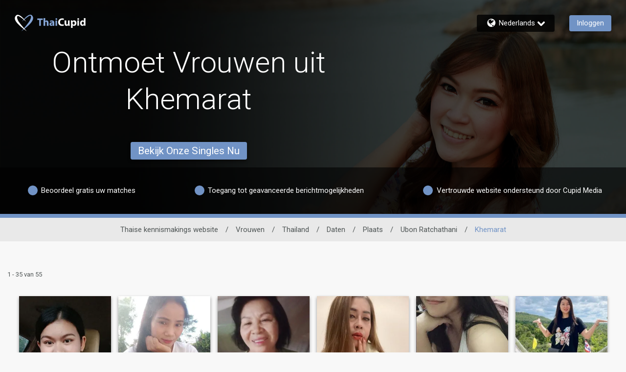

--- FILE ---
content_type: application/javascript
request_url: https://www.thaicupid.com/D9KtGp/LKCX-/wuCPw/jw/X17LpJSXXc8J4Q/JF1pJxAlNAM/CnRcVg/BJTicB
body_size: 171199
content:
(function(){if(typeof Array.prototype.entries!=='function'){Object.defineProperty(Array.prototype,'entries',{value:function(){var index=0;const array=this;return {next:function(){if(index<array.length){return {value:[index,array[index++]],done:false};}else{return {done:true};}},[Symbol.iterator]:function(){return this;}};},writable:true,configurable:true});}}());(function(){Cb();sfb();lkb();var hr=function(){return jk.apply(this,[xv,arguments]);};var qO,Qq,Hq,O0,B0,Cv,tL,YC,jq,xb,B;var df=function(){Uk=["\x6c\x65\x6e\x67\x74\x68","\x41\x72\x72\x61\x79","\x63\x6f\x6e\x73\x74\x72\x75\x63\x74\x6f\x72","\x6e\x75\x6d\x62\x65\x72"];};var ZN=function(g5){return void g5;};var Vr=function(x3,DX){return x3!==DX;};var tk=function Z3(BH,cr){var r8=Z3;do{switch(BH){case Uq:{Cr=c8+G3+J8+hX+wG;mQ=wG+c8+SN;W7=EX*J8+lj-fX;BH=vD;E5=c8+hX+EX*AW-G3;c4=fX+c8*J8+F8+SN;pQ=fX*wG+EX+hX-F8;Sf=hX+F8*AW+SN+lj;}break;case w0:{zW=SN*hX*wG+K3*lj;sN=fX*J8+wG*G3;B8=SN*G3*c8;UQ=hX*fX-G3+wG*K3;B4=lj*J8+wG*SN*EX;zj=lj*G3-hX+K3-fX;BH-=Mq;S7=K3*SN+AW*G3;IX=F8+c8*K3+EX+lj;}break;case Pd:{W4=hX-wG*c8+G3*AW;f7=EX*K3-AW-J8*G3;FN=G3*AW-J8-F8+lj;qB=K3-AW+c8*G3+J8;BH=x0;S5=SN*EX+hX+fX*K3;TP=J8*wG*F8*EX+lj;RH=fX*J8*EX*c8+wG;}break;case P0:{BH=sw;MP=hX+fX+wG+K3*SN;W8=J8+F8*lj+G3+EX;C4=lj*K3+J8*EX*SN;Mj=c8-AW-SN+G3+K3;}break;case gL:{tf=K3*c8+wG*fX-G3;lW=EX*G3+K3+SN-F8;Kr=hX*AW+c8*K3+fX;BQ=AW+lj*K3-G3*c8;BH=sE;pG=AW*K3-fX+wG+G3;LB=K3*AW+lj+G3-hX;}break;case nq:{BH=l6;if(J3(typeof xW,TB[J8])){xW=KH;}var Ar=pB([],[]);dB=CN(Rj,O8[CN(O8.length,hX)]);}break;case qE:{Mf=wG*lj*EX+SN*AW;Ac=lj*K3-G3-fX+AW;BH-=Oq;HG=wG+K3*J8-EX+c8;WH=K3+EX*wG*c8;HQ=EX*SN*wG+K3*F8;n8=fX+K3+SN*AW*EX;}break;case Iv:{A7=c8*K3+fX-G3*SN;Nr=hX*lj*K3+wG*AW;Zr=fX+K3*AW-G3+EX;Y8=EX*lj*wG+AW;XP=wG*K3*hX+AW*lj;NN=SN+K3+hX+c8*G3;BH=G;XQ=K3*SN-G3-F8-fX;I5=EX+hX+AW*wG*lj;}break;case W6:{BH-=QO;vr=[Kc,fX,mG(fX),mG(Sz),N5,[fX],mG(NX),bj,mG(F8),F8,fX,f3,mG(wN),mG(hX),mG(Kc),mG(f3),Hr,mG(pz),mG(J8),wG,mG(F8),lQ,mG(PH),Cr,mQ,mG(hX),mG(SN),mG(wG),J8,J8,GN,[SN],mG(mQ),W7,mG(lQ),hX,wG,mG(J8),mG(fX),wG,c8,mG(E5),c4,fX,mG(F8),hX,Kc,mG(SN),Kc,mG(fX),J8,f3,wG,J8,mG(pQ),Sf,F8,SN,Sf,hX,mG(l3),p3,GN,GN,GN,GN,mG(F8),D5,fX,hX,mG(J8),mG(f3),SN,mG(c8),SN,mG(F8),mG(ZH),f3,mG(WX),vj,N5,mG(pz),ZH,mG(fX),mG(F8),mG(fX),Kc,mG(lj),mG(AW),pz,mG(V8),TQ,mG(wG),mG(hz),W7,mG(J8),hX,mG(lQ),f3,F8,SN,mG(lj),mG(hX),SN,mG(lj),mG(c4),G3,wN,mG(f3),mG(c8),F8,ZH,mG(ZH),mG(SN),p3,mG(Kc),mG(f3),ZH,mG(fX),mG(J8),EX,mG(wN),mG(lQ),mG(hX),mG(fX),E5,GN,mG(fX),mG(hz),[hX],AW,mG(lj),mG(lQ),J8,f3,mG(jW),E5,c8,mG(AW),c8,GN,f3,mG(hX),lj,mG(AW),mG(c8),mG(c8),F8,ZH,mG(p3),SN,mG(AW),f3,mG(AW),mG(F8),mG(hX),Qk,SG,mG(SG),mG(hG),G3,jW,GN,mG(fX),mG(AW),D5,mG(Rc),m4,Sf,wG,mG(ZH),mG(xB),wW,SN,mG(F8),AW,mG(Cr),WX,c8,mG(F8),mG(wG),mG(fX),ZH,hX,mG(hX),mG(wG),Kc,fX,mG(fX),mG(c8),wN,mG(wG),mG(wG),mG(lj),AW,mG(hX),mG(wG),mG(ZH),D5,mG(w7),I8,c8,mG(D5),f3,fX,mG(SG),lQ,mG(SN),SN,mG(hz),D5,AW,NX,mG(SN),SN,mG(bj),lQ,mG(W7),wG,mG(lQ),c4,mG(fX),D5,mG(c4),N5,wN,mG(SG),mG(lQ),pz,hX,mG(DP),bj,Kc,mG(lj),mG(f3),lQ,Kc,mG(lQ),hX,mG(SG),Y3,mG(c8),SN,c8,mG(RX),RX,hX,mG(F8),mG(f3),GN,D5,mG(RX),WB,GN,ZH,mG(f3),ZH,GN,mG(mQ),w7,mG(F8),mG(Kc),lj,SN,mG(Sf),[hX],mG(SN),mG(f3),wN,mG(wN),wG,c8,Kc,mG(hX),GN,mG(wG),mG(F8),wN,mG(hX),fX,hX,mG(bj),lQ,mG(WX),E5,mG(lQ),hX,GN,Cr,mG(SN),mG(Y3),W7,mG(wG),[GN],C3,lj,mG(F8),hX,mG(Rc),vQ,mG(f3),D5,hX,mG(J8),mG(fX),mG(U5),hG,mG(hG),Ir,F8,mG(wG),[GN],XX,mG(SG),lQ,wG,mG(p3),mG(A8),F8,lQ,mG(l3),w7,mG(lQ),wN,mG(SN),c8,WB,lQ,mG(f3),J8,mG(V8),GN,Kc,mG(wG),G3,D5,mG(D5),mG(F8),wN,wG,mG(fX),mG(hX),D5,mG(J8),fX,GN,mG(V8),WB,mG(wG),mG(F8),F8,SN,mG(I8),ck,mG(fX),mG(J8),mG(lQ),bj,mG(D5),mG(hX),mG(EX),[fX],AW,J8,SN,mG(SN),EX,mG(lQ),EX,mG(Y3),[lj],EX,c8,mG(hX),mG(Lc),D5,W7,wN,[F8],p3,mG(wN),SG,mG(wN),lQ,mG(D5),wN,mG(hX),mG(D5),G3,SN,mG(lQ),mG(J8),J8,mG(c8),mG(F8),bj,mG(lQ),c8,mG(hX),[SN],mG(f3),[lj],ZH,hX,mG(bj),Kc,J8,mG(f3),F8,F8,c8,mG(hX)];}break;case CD:{Hk=K3*c8-G3+SN*fX;c3=SN+c8+K3*wG+J8;z7=hX+EX*SN+wG*K3;KX=F8+SN*J8*G3-K3;Dr=lj*K3+G3-wG;BH=Nv;dc=lj+EX+AW*c8*wG;vH=c8+wG*G3-EX+F8;}break;case Yw:{CW=K3*c8-lj*SN;BH-=Cw;EP=fX*c8*lj*J8-K3;gW=hX+K3*wG-c8*lj;F7=G3*wG+K3+lj;Tf=K3+G3+AW*F8*EX;N8=wG+lj*SN*AW;b5=G3*EX*F8+K3+c8;}break;case ng:{C8=F8*lj+J8*K3;nH=fX*K3+SN+AW-G3;Jk=G3*c8*SN+fX-AW;tW=F8*K3+fX-wG;BH=rm;}break;case A:{cP=EX*SN*c8-fX-wG;zH=SN*AW*c8*hX+K3;Yr=SN+EX*lj*AW+wG;dX=fX+K3-lj+wG;pP=G3*EX+K3-c8*AW;dW=K3*AW-G3+EX+wG;BH=SE;}break;case pE:{dH=EX*K3-J8*SN*wG;BH-=CO;dN=lj+fX*K3-AW+SN;Q4=wG+SN*K3-AW-G3;AP=J8+G3+AW*K3;Z8=lj+K3*wG+J8-fX;dj=SN*K3-J8*wG;}break;case Y6:{MN=F8*G3*c8+AW-EX;Ec=AW+EX*c8+K3+wG;VG=wG+EX*G3-SN-F8;Oj=lj+EX+fX*K3-c8;Gf=lj*AW*fX+K3;q8=EX+SN*K3+fX+J8;BH=dz;}break;case nA:{zc=c8+wG+J8*lj+K3;BH=lw;s7=EX+lj*G3+K3*SN;wc=K3*J8-G3+hX-wG;Rf=c8*fX*G3-J8*lj;Jj=G3-J8+AW*c8*fX;KQ=K3*EX+fX-SN-c8;kH=K3*lj-F8+wG*EX;}break;case sw:{A4=J8-SN+G3*AW*fX;FW=EX+lj+hX+fX*K3;S4=J8*EX+lj*K3+fX;c5=fX*SN*G3-F8-K3;BH=zA;BN=G3*AW+EX+SN-F8;lB=c8+hX-wG+lj*G3;zB=wG*EX*F8*J8-fX;}break;case V2:{Pr=c8+SN*K3-G3-AW;Br=AW*EX*wG-J8+lj;xz=wG-F8+c8*K3-EX;NP=EX+c8+G3*SN*fX;BH+=YA;kX=EX*F8*SN*c8-AW;HP=K3*SN+wG*EX-AW;}break;case p2:{VP=EX*G3-c8*F8-SN;LP=G3*SN-fX+J8-lj;Gr=EX+wG*K3-F8+lj;T3=wG*lj*J8+SN;BH-=GL;}break;case mq:{U7=lj*EX*SN+AW*F8;q3=G3*c8-K3+lj+wG;BH-=QL;X7=c8+K3*EX-lj*SN;QH=AW+J8+lj*K3+fX;Zk=lj+G3*AW*F8+hX;Mr=K3*J8+AW+fX-G3;}break;case zz:{gT=SN+wG*K3-G3;BH=QA;vn=K3+fX*G3+c8-lj;V1=K3*fX-c8-EX+F8;OU=wG*c8*lj+F8-G3;LZ=K3*hX-SN+F8+G3;QM=J8*c8+wG+K3+fX;}break;case tm:{AW=J8*hX*fX-SN;lj=AW-c8+fX*J8-SN;BH=Gq;EX=hX*SN+wG-lj+fX;G3=hX-J8+wG*SN-EX;K3=G3+wG*lj+SN-EX;Ux=c8*hX+K3*lj+J8;}break;case O2:{Zp=wG*lj*EX-G3-AW;rT=F8-hX+lj*K3;Wt=wG*K3*hX-J8;c1=hX*EX+AW+K3*lj;ET=J8+K3*fX*hX+G3;BH-=gO;m1=G3*wG*J8+c8+hX;}break;case qA:{BH+=H0;BK=EX*wG*AW+J8+K3;kM=K3*wG-c8+hX+G3;dY=G3+K3*lj-EX;qF=K3*SN+fX-EX*c8;qZ=wG*EX*SN+fX*F8;dM=K3-hX-J8+EX*G3;}break;case bg:{sK=K3*F8*SN-G3+c8;lJ=hX+c8-K3+wG*G3;SZ=K3+wG+lj*c8*F8;BH=pD;q9=lj*AW+EX*SN*J8;}break;case wD:{tK=c8*lj+J8*fX+hX;hZ=lj*AW*hX-wG+J8;kt=G3+EX*fX+c8+F8;WZ=hX*K3+wG+fX+G3;BH=Qb;vZ=wG+K3+fX*F8*SN;Tn=K3+AW+J8-c8*hX;}break;case sm:{ZM=K3+EX-lj+wG*G3;BH=tv;S1=wG*G3+EX+K3-fX;Hn=wG*c8-fX+K3*J8;DJ=EX*G3+hX+SN-F8;LU=G3+K3*J8-hX+AW;vs=wG*K3*hX+J8*AW;}break;case Ib:{LT=K3*lj+wG+SN+G3;zY=AW*lj*EX+K3-c8;BH-=f0;Qs=EX*c8*wG-hX;ms=wG*hX*K3+G3-AW;xV=F8*EX*c8*lj-G3;}break;case U:{SF=G3*c8*fX-AW-J8;TT=lj*K3-G3+c8-wG;BH-=V0;SJ=AW*K3-EX+lj-wG;W9=K3*SN-lj*J8*F8;WF=wG+c8*fX*AW*J8;d9=fX*SN+G3*J8+K3;II=K3+F8+G3*EX+SN;}break;case n6:{gK=G3*J8+c8+hX-wG;fT=SN*EX+J8*G3*c8;Mn=K3*J8*F8-SN-fX;IZ=c8*EX-SN+G3*wG;BH-=nA;Dx=G3+EX*J8*fX*hX;hJ=K3*wG-EX-F8+fX;pY=F8-G3-lj+AW*K3;}break;case nv:{DY=F8+EX+wG*hX*K3;bx=G3*fX*SN-AW*F8;g9=G3-lj-wG+fX*K3;BH=V6;pM=hX*EX*c8*lj-F8;mF=SN-lj+c8+K3*wG;nt=F8-wG*fX+K3*c8;}break;case SE:{Ds=EX*K3+fX-G3+hX;RY=K3-c8+SN+lj+hX;BH=EC;RT=c8*fX*EX-hX-AW;zh=EX+K3-fX+F8+hX;BV=wG*J8+K3-AW-EX;}break;case Gz:{Ah=EX+AW*hX+G3+K3;Z1=G3+c8+K3+J8*fX;AF=K3+fX+EX*SN-F8;Jn=F8-wG+SN*G3-fX;BH-=fz;Ht=c8+K3+lj*SN+wG;fJ=K3*fX-EX-c8*hX;F9=AW*K3-SN-wG+c8;}break;case jL:{DM=K3+EX+lj+AW+hX;X1=AW*K3-F8+EX;BH=LD;wU=AW+J8*K3+lj*G3;tx=lj+G3*SN+F8;lY=lj*AW*EX+G3*SN;PJ=AW*wG+fX*K3-c8;EY=G3+AW*fX*F8*c8;}break;case bC:{A8=J8*hX+wG*SN+AW;ck=c8+F8+hX+G3;Lc=SN+wG+AW*c8+EX;lx=lj*EX+J8-SN-wG;hV=AW*EX+c8+wG+lj;LM=F8+EX*SN-fX-wG;r9=AW*lj+EX+F8*hX;BH-=qO;CT=c8*J8*SN-G3-lj;}break;case fm:{Ss=J8-G3*lj+K3*EX;Rp=c8*EX+K3*wG+SN;VY=fX+lj*G3*F8-wG;HI=wG*K3-EX*G3+lj;mx=EX+G3+AW*SN*wG;BH-=V2;zn=K3*c8+AW-F8+G3;}break;case TO:{NX=AW*fX+SN-hX-c8;bj=F8*AW+c8-hX;f3=F8+AW+fX;BH+=SC;wN=fX+lj-hX+c8;Hr=J8+G3*F8+SN;pz=c8-F8+SN+wG;lQ=c8+EX-SN*hX;PH=fX*c8+AW*lj-wG;}break;case lw:{BH+=Od;JU=AW*F8*J8*c8-fX;rV=wG*EX*fX*hX-SN;Yn=J8+F8+EX*G3+AW;A1=hX*G3*F8*EX;}break;case ZD:{cM=c8+G3*AW+wG;bY=wG*G3+c8-fX+F8;kY=SN*K3+c8-wG-AW;BH-=Ew;Vs=EX-wG+K3*AW+lj;LI=AW+wG-EX+K3*SN;DI=J8*fX+SN*lj*c8;MK=AW+fX+G3*EX;KV=K3+AW*G3+SN*J8;}break;case vC:{vI=hX+K3+lj*EX*c8;tn=c8*K3+F8-lj*hX;bV=wG+hX+EX*AW+lj;kV=hX*G3+c8*wG;Eh=wG+G3*F8+fX*lj;Kt=G3*AW-fX+c8*K3;BH=qd;}break;case Bm:{jZ=wG*EX+F8*K3-c8;xI=K3*hX*wG-fX-c8;mK=wG*EX*AW+K3+G3;pZ=wG*K3+G3-hX;Bt=J8+wG*K3-c8*lj;BH-=YO;}break;case w2:{qT=K3+fX+lj*EX+hX;Vp=wG*AW*EX-lj-G3;ZV=F8*K3+hX-EX-fX;Vt=G3*c8*F8-EX-wG;Ft=EX*K3-J8-lj*AW;Ap=G3+hX+K3*c8+J8;BH+=VC;Ox=G3*J8*c8-wG-EX;tI=EX*K3-G3-fX;}break;case Cq:{sZ=lj+AW*EX+G3*c8;rU=hX+F8+G3*lj+EX;gY=F8*hX*wG*SN*lj;Ic=wG*AW*c8-SN;ks=SN*fX*G3-AW+c8;BH-=nO;}break;case sE:{MM=AW+c8*K3+fX*SN;bM=F8+J8+EX*lj*c8;BH+=DL;Nh=c8*K3+fX+G3+EX;CU=lj+K3+wG*EX*c8;VM=K3*c8+fX+EX*wG;Es=lj*G3+SN+AW+J8;E9=EX+SN*c8*AW*fX;jK=hX*K3*AW-F8+c8;}break;case Az:{gV=G3*lj*hX+J8-fX;c9=EX+J8*AW*c8+G3;Xs=K3*lj+fX-F8-G3;BH=XA;Ls=SN*K3-J8-AW*EX;p1=AW+F8+EX*lj+hX;dx=K3+c8+AW*SN;xT=wG*K3+c8-SN-G3;}break;case vE:{BH+=dC;Oh=wG+lj*J8*fX*EX;GT=F8*wG*EX*J8+G3;KK=EX+wG-F8-hX+K3;gI=hX*lj+EX*F8*G3;jV=F8+AW*K3-SN-hX;Tc=F8+K3*SN-fX*G3;}break;case UO:{BH=Vq;zK=EX*G3*F8-c8-SN;fh=K3+J8*G3*F8;vJ=EX*K3-hX;bF=K3*hX*lj-SN-wG;hU=AW+hX-wG+K3*SN;bs=fX*G3+J8*lj+K3;vV=J8*wG*G3-hX-c8;}break;case vw:{BH=Iv;lT=K3*hX+G3*AW*F8;Ep=G3-F8-J8+lj*K3;Cx=G3+K3*SN-J8+fX;B1=wG*c8*SN*F8+fX;TI=EX*AW*SN-F8+G3;Xt=fX-G3+K3*EX+lj;}break;case QC:{Hp=AW*K3-F8+G3-hX;MZ=wG*K3+lj*c8;FF=SN*AW*wG+K3+EX;BH=JL;SM=lj-SN*c8+EX*K3;Ex=K3-hX+J8*wG*lj;Dh=SN*AW*EX+K3;C9=SN*J8*fX*AW+K3;}break;case s6:{Ip=K3*wG+AW+SN-G3;RZ=G3+K3+F8-AW*hX;mZ=K3*c8+J8-fX-wG;BH+=Uq;FJ=F8*G3+K3-EX+SN;Nx=wG*K3-AW+fX+lj;K1=EX*G3-AW*hX-J8;}break;case QA:{fp=lj-SN-F8+G3*fX;JT=hX+wG*J8+c8+K3;BH=Id;kx=F8*EX*AW+hX-c8;GM=AW*EX+K3*c8+J8;QK=SN*K3+wG*c8+J8;LY=fX*lj+F8*wG*G3;TZ=AW+lj+J8+SN*G3;}break;case Uw:{qx=K3*fX-wG+G3+c8;bT=G3*fX*F8+J8*wG;XF=wG*EX*F8-lj+AW;XT=K3+lj*c8-hX+G3;SU=SN*fX*G3-lj+K3;JM=fX*wG*SN+J8-F8;BH=w2;nK=K3*SN+J8+G3+fX;js=SN*G3+EX+wG;}break;case pD:{AM=SN-AW+wG+F8*K3;ZK=SN-J8+c8+F8*K3;jn=EX+AW+fX*lj*c8;BH=cC;BT=wG*G3-c8+AW-lj;}break;case cC:{zT=G3*c8*F8-AW+SN;T1=c8*K3-AW+EX-SN;Fx=J8*K3*hX+c8-wG;BH=Md;GV=EX*K3*hX-wG*SN;KM=K3*wG+J8-SN*F8;gp=SN+c8+F8*K3;}break;case HC:{Gx=J8*K3+c8-AW+lj;BF=K3+EX*F8*G3-AW;vt=AW*wG*c8-J8*SN;BH=A6;Tx=hX*c8*lj*fX*SN;}break;case LO:{WY=J8*K3-EX*F8*hX;b9=K3*AW-wG*hX;v9=K3*fX+AW+lj*G3;xJ=K3*lj+c8*fX+G3;dU=fX+c8+AW*K3+hX;BH=hq;X9=EX*AW*c8*hX+lj;}break;case Mb:{wt=K3*SN-J8+G3;Yx=K3*EX-SN*c8;kK=AW-J8-G3+lj*K3;xF=fX+F8*G3*lj+SN;BH-=rL;UT=K3+J8*AW*lj*SN;I9=J8*wG*G3-SN*lj;}break;case dz:{BH=TA;VF=AW*F8*c8*wG+hX;sY=hX+F8*K3+J8-EX;Vx=K3*F8+EX*G3+hX;HY=hX*K3+lj*fX;rh=SN+fX*K3+wG-c8;dF=AW-F8+c8*wG+G3;N1=AW*J8*fX*EX-SN;lV=G3*J8*AW;}break;case I2:{Pn=SN*K3-c8*wG+J8;qn=AW*G3+F8*EX*lj;tM=G3*lj-wG+F8*hX;Lt=SN*F8*G3-hX;BH+=Dz;Ot=wG*K3-G3+fX+SN;kI=lj+EX+c8*K3;Cp=wG-fX-hX+c8*K3;}break;case gq:{MJ=lj*K3+SN+c8*fX;rY=lj*K3-AW-c8+J8;FV=F8*K3-c8+G3*wG;BH=LO;JJ=EX+lj*G3-SN-J8;}break;case bb:{MY=wG+F8*K3+G3*SN;BH+=vd;jJ=wG+c8*K3+AW*hX;UI=SN*K3-EX-J8+hX;YJ=c8*wG+K3*SN+hX;GI=EX*J8*c8*fX+lj;fV=F8+lj+wG*K3-fX;Up=AW*lj*fX+wG+K3;}break;case xA:{BH-=db;return Ar;}break;case Lq:{A9=EX+K3*c8+G3*SN;ws=G3*fX*SN-lj+EX;Ln=K3*c8+AW*EX+lj;kU=hX*K3+c8+wG*EX;rt=SN+wG+G3+fX*K3;BH=qC;Px=hX*lj+J8*AW*wG;}break;case Nw:{Zs=F8*SN+lj*K3+wG;BH+=Em;mV=J8*lj*G3-K3-wG;G9=SN*hX*K3-wG*fX;nY=J8+wG+fX*K3+c8;YY=G3+K3*c8-F8*lj;On=K3*EX-J8*SN*hX;}break;case TL:{PV=lj*K3+EX+G3;Tt=F8*J8*AW*hX*EX;zt=fX*K3-wG-hX-AW;IK=c8+K3-wG+G3*fX;Kx=J8*wG*G3-fX-K3;IJ=K3*c8+SN*AW*lj;wp=K3*lj+EX+G3-SN;BH-=tv;}break;case N0:{BH=A;mn=SN+K3-fX-hX+F8;pU=EX*hX*AW*lj+J8;CV=F8*AW-EX+K3-hX;cV=wG*SN*hX*lj+fX;}break;case sg:{I8=SN*lj-J8*hX;DP=hX*F8*J8+lj*fX;Y3=fX+c8+SN+F8*lj;RX=AW+c8+lj+J8*EX;BH=PL;}break;case G:{q1=F8*G3*AW-SN-hX;DK=hX+lj*G3-K3;D1=G3*J8*wG+SN*hX;JV=c8+J8+wG*F8*EX;EI=c8+J8*K3+wG+G3;Gs=K3*fX+wG*G3;BH+=HO;VZ=G3+AW+fX+lj+F8;xc=AW+G3+lj+K3*fX;}break;case ZO:{BH=qE;ht=AW*K3+SN+F8+lj;KY=AW*K3-c8-fX*hX;nx=K3*lj+wG*c8-EX;tp=K3*SN+EX*J8-lj;FU=SN*K3-F8+J8-hX;sx=J8+wG+hX+K3*fX;}break;case s2:{TV=J8*K3-G3+hX;rp=F8+AW+SN*K3*hX;WU=lj-G3+K3*wG+J8;sM=c8*K3-SN-AW+G3;HK=AW*K3+lj+c8;sn=G3*hX*F8*AW+lj;BH+=p0;}break;case Aq:{wT=F8+SN+c8*G3*J8;Wp=K3*wG+J8+lj*SN;RU=lj*c8*AW+SN+F8;VI=lj+F8+hX+K3-SN;BH-=Hv;Wh=K3*AW+c8-wG+fX;St=AW+lj+SN*G3-J8;wx=lj*c8*F8+G3*hX;fF=lj*K3-c8+fX*AW;}break;case Rb:{pK=K3*wG-EX*c8*hX;UV=K3*J8-wG*SN;BH=UO;R1=AW*K3-F8+EX*lj;pt=c8+EX+lj+AW*K3;J9=wG+K3*lj-G3*F8;zM=K3*lj-F8*J8*wG;}break;case LD:{As=EX+hX+wG*K3+AW;Qx=hX*F8+wG*K3-G3;WV=c8*K3+EX+SN+lj;BH=S6;sp=K3*wG+EX+lj+c8;Lh=lj*EX*AW-G3+c8;cK=K3*SN+G3-lj-c8;}break;case KC:{BH=Dg;LK=lj*K3+EX-G3;kF=wG*c8*fX-hX+AW;nZ=wG+fX+EX*J8*AW;Bh=lj*G3-EX*fX;}break;case Eg:{h9=wG*K3+F8*G3-fX;bh=F8*G3*EX+c8+lj;BH+=zO;jt=wG*G3*F8-lj*AW;vY=J8*wG+c8*K3+F8;}break;case p6:{BH=Y6;QY=F8+G3+wG*K3+J8;qM=wG*K3+SN+c8*lj;nT=J8-fX+wG*lj*EX;mt=lj*EX+F8+AW-c8;OI=SN*K3+c8*lj-F8;XY=c8*K3-J8+AW+wG;tY=F8*lj*G3+fX+K3;}break;case zA:{AI=G3*EX-F8*hX-K3;BH-=ng;H1=G3*AW*fX-EX*SN;gZ=SN*EX+J8*AW+F8;GK=K3*fX-c8*SN+lj;xt=SN+K3*J8+c8+AW;ZT=lj*G3*J8-AW-K3;}break;case Xm:{BH=qO;while(ZJ(Uc,Hx[Uk[GN]])){Mt()[Hx[Uc]]=XJ(CN(Uc,EX))?function(){vr=[];Z3.call(this,EE,[Hx]);return '';}:function(){var OF=Hx[Uc];var w1=Mt()[OF];return function(KZ,x9,Xn,XI,Ax){if(J3(arguments.length,GN)){return w1;}var sT=Ph(z6,[KZ,hV,Xn,Y3,Ax]);Mt()[OF]=function(){return sT;};return sT;};}();++Uc;}}break;case Xg:{BH=bE;OK=EX*G3+K3+c8+fX;qU=EX+J8+c8+K3*wG;Gt=G3*AW*F8+SN*J8;Ut=SN*K3-EX-hX-AW;nn=EX*G3+lj*wG;Nn=SN*hX*K3+AW+wG;z9=SN+hX+AW*wG*lj;}break;case gg:{BH+=bb;GU=SN*K3+hX-c8-J8;kT=G3*fX*J8*F8;xU=G3*wG+c8+hX-fX;MT=SN*hX*lj*F8*J8;}break;case Gq:{GN=+[];Kc=c8-EX+wG+lj-hX;Sz=SN-c8+fX*lj+hX;BH-=dv;N5=F8+lj+AW+SN*hX;}break;case jz:{BH+=Eb;hF=AW+EX*wG+lj-c8;EK=SN-J8+AW*K3-fX;Yp=K3-hX+AW*c8*lj;pJ=lj-wG+J8-hX+K3;}break;case dO:{UK=K3*wG+F8+AW*lj;xM=EX*K3-G3+SN-lj;MF=SN*EX*fX+G3;vK=c8+G3*AW+wG*SN;sV=wG*G3-c8-EX+SN;vU=K3*fX-F8*SN-G3;nV=G3*J8*AW-c8*lj;BH+=Nv;}break;case Qb:{VT=c8+J8+wG*AW+fX;SI=c8+AW*EX*hX-fX;j1=F8+J8*c8-SN+EX;cI=c8-EX+wG+lj+G3;Dn=AW*K3-G3+hX-EX;AY=AW*K3-F8*J8*c8;Zt=AW+F8+K3-fX+G3;BH=N;lU=fX*lj+J8+wG*c8;}break;case S6:{lM=EX*c8+K3+SN-lj;bI=c8*K3+hX-J8-F8;BH=ng;PF=J8*K3-SN+G3+F8;xK=AW+SN+wG*G3-J8;}break;case Id:{BI=SN-F8-G3+K3*wG;DZ=G3*J8*wG+lj;NU=AW+K3+G3;BH+=Wq;zp=AW-G3+hX+K3*EX;ss=J8*wG*G3-F8-fX;NY=F8*K3-fX+EX-SN;KU=c8+lj*K3;}break;case f6:{BH+=c2;pV=K3*fX+wG*hX;OJ=K3*lj-c8*fX;Ts=K3*wG+AW-c8*lj;ct=J8+K3*lj+EX*hX;}break;case R0:{Sx=K3*AW+hX-lj-c8;BH-=Fg;DU=EX*G3-J8-F8;g1=c8+AW*K3+EX*hX;Gp=SN*EX*AW+fX-hX;}break;case EL:{Bn=EX*K3+fX-SN*J8;wI=EX+wG+K3*lj-fX;hM=J8*K3+EX*c8;ps=c8+AW*G3*F8+K3;YF=J8*K3-hX-EX-lj;BH+=dD;}break;case Mz:{dK=fX*lj*EX-c8+wG;BH=qO;nc=F8*lj*wG*SN+K3;cZ=c8*AW+K3+G3*EX;TJ=c8+K3+wG*J8*EX;fM=G3*lj+AW-hX;}break;case XC:{bZ=K3*EX-hX-wG-G3;xs=EX+AW+SN*fX+K3;XZ=J8+K3*EX-lj*hX;Ns=EX+AW*SN*J8+c8;M9=wG*G3+lj+EX*AW;fY=hX*K3+G3-F8-wG;QV=K3*wG+fX*SN-J8;BH+=Mz;}break;case Ub:{BH=Eg;FM=EX*K3+fX-wG*J8;Hh=G3*fX*SN-K3*F8;qK=SN+lj*K3+hX-c8;NK=fX*K3*F8-c8+J8;rZ=lj*K3-G3-wG-AW;Et=K3-G3+EX*AW*fX;b1=K3*AW-G3+lj*EX;}break;case l0:{rs=AW+K3+G3+fX*lj;JI=F8-AW*J8+G3*EX;wh=K3-SN+J8+c8*EX;BH-=Gm;l9=K3+wG+SN*EX*hX;Js=F8*G3+hX+K3-AW;x1=SN*G3-J8;P9=hX+J8+SN*G3-c8;Dt=G3*J8-AW+wG*lj;}break;case Jm:{H9=hX+AW+SN+K3*wG;vM=wG+J8+K3*AW-G3;BH+=xv;UU=J8+lj+c8*K3-fX;Rn=K3*lj+G3-c8*EX;xY=F8*G3*hX*EX-lj;Bx=SN*K3+wG*c8-G3;sU=lj*AW*c8-wG+fX;bU=lj+AW*EX*SN+J8;}break;case qd:{CZ=F8+fX*AW*J8+EX;wZ=F8+G3+wG*AW;WM=c8+SN+lj*wG+F8;l1=fX-wG+F8+EX*K3;OM=lj-F8*AW+K3*SN;BH+=DA;VJ=K3*SN-hX+fX*J8;}break;case X6:{return Fp;}break;case cL:{vj=lj+SN*fX-hX;V8=c8+AW+lj+EX+SN;TQ=F8+lj+SN*c8;hz=wG*F8*hX+J8*fX;BH-=n0;jW=lj+G3+c8;Qk=SN+J8+EX-hX+c8;SG=EX*F8+c8-SN;}break;case Sg:{tZ=K3*c8-lj*J8;bt=SN+J8*c8+wG*K3;BH=nv;kp=G3-c8+K3*wG+AW;Bp=K3*fX+F8-wG-c8;mM=K3*c8-G3+F8+hX;VK=wG*J8*fX*SN+hX;}break;case mm:{hG=F8+AW-fX+c8*EX;Rc=fX+EX+SN*AW*F8;m4=hX+G3+c8+lj;xB=G3+wG*J8*hX-F8;BH=sg;wW=hX+J8*G3-lj*SN;w7=hX+c8+lj+fX*AW;}break;case Rq:{cT=AW+wG+F8*K3;qI=AW+wG+hX+F8*K3;gh=K3*SN-lj*F8;BH+=XO;NZ=fX+F8*lj+G3*c8;UY=wG*K3-c8-SN*lj;}break;case Cg:{RM=K3*EX-wG-c8*SN;BH=sz;pn=fX-J8+c8*SN*G3;Rx=lj*K3+SN+fX*wG;gJ=lj+c8*K3+F8*EX;}break;case UA:{tJ=SN+hX+J8*G3*AW;cs=AW*EX*hX*lj-c8;Rt=hX*J8+AW*K3;Xx=J8*K3-c8-hX+G3;BH-=WE;Y1=EX+hX+wG*lj*c8;WT=G3*F8*c8-SN+hX;}break;case Md:{IT=G3*c8-F8+wG+AW;BH-=Im;vp=F8*K3+fX+wG;RV=fX+K3*F8+hX+wG;gn=K3*F8+lj+fX+J8;}break;case sz:{AJ=SN*G3*J8-F8+fX;BH=Ub;Rh=F8+K3*lj+G3-J8;SY=J8+fX+G3*lj-c8;IY=wG*G3*J8+lj*SN;YU=K3+EX*G3+J8+hX;HM=K3+EX*F8*G3;YM=EX*K3-c8*wG;}break;case P2:{Hs=lj*c8+EX*hX+wG;NF=J8+c8*wG-fX;dT=fX*wG-EX-SN+J8;Nt=hX*SN*AW-wG+G3;UF=wG*lj+hX-SN-fX;nM=lj+c8*F8+fX*wG;BH=wD;}break;case bz:{CJ=c8-J8+fX*F8*K3;jx=F8-AW-G3+K3*SN;KI=K3*F8*fX-AW*wG;BH=Cq;Un=hX+G3+SN*K3+lj;}break;case JL:{Fc=fX+K3*wG+G3-hX;qY=K3*wG+F8-AW*lj;Is=fX-wG+J8*EX*lj;fx=c8*K3-J8*AW*EX;PZ=K3*lj-c8+fX-EX;BH=CD;Ct=EX+fX+lj+J8*K3;}break;case pO:{lp=K3-hX+F8*AW;EZ=hX-fX-SN+G3*J8;BH=fA;tF=EX*F8+G3*lj-hX;nI=G3*c8*SN-wG-EX;Z9=AW*K3-G3-EX-F8;vT=hX+SN*lj*F8*AW;nF=G3*lj-fX+hX;AV=K3*hX*EX;}break;case Vq:{YZ=J8+fX*F8*K3-AW;FI=lj*K3-SN*fX*hX;BH-=KC;Mx=fX+J8+AW*hX*K3;j9=EX*SN-c8+wG*K3;}break;case z6:{JZ=SN*EX-lj+K3*AW;BH+=z6;RI=K3*SN+lj*c8+F8;QU=K3*SN+AW-J8-c8;jF=hX*EX-SN+K3*AW;CF=c8*K3+SN-fX+G3;En=fX*G3*SN+wG+hX;}break;case g2:{BH=Ov;GF=G3*c8+hX-EX+J8;QI=SN*lj*wG+K3+G3;m9=c8-SN+AW*K3+hX;wJ=F8+J8*fX+EX*G3;}break;case x0:{bp=wG*lj*EX+F8*K3;BH-=k0;bK=SN*K3+hX-F8*EX;FK=wG*SN-hX+G3*lj;Lx=SN*lj*wG+G3*J8;GY=F8+lj*K3+SN-J8;VV=lj*G3*F8+c8+wG;}break;case Dg:{BH=TL;gU=G3*fX+K3-AW;rJ=G3*lj-F8+c8-fX;Wx=G3*c8+EX*F8+lj;dn=c8-EX*hX+G3*AW;}break;case Ym:{BH=qO;if(ZJ(mI,jp.length)){do{QJ()[jp[mI]]=XJ(CN(mI,F8))?function(){return An.apply(this,[mD,arguments]);}:function(){var CK=jp[mI];return function(dp,ds){var Jx=UJ(dp,ds);QJ()[CK]=function(){return Jx;};return Jx;};}();++mI;}while(ZJ(mI,jp.length));}}break;case Vw:{BH+=kb;nJ=G3*wG*J8-fX*F8;HT=wG+F8*SN+K3*J8;zI=J8+lj*K3-wG-G3;L1=wG-G3*lj+EX*K3;wV=lj+J8*wG+K3*AW;KJ=F8+fX+G3*SN*J8;Zx=hX+wG*K3-SN*F8;}break;case Rm:{var ZU=SV[QT];var TK=GN;if(ZJ(TK,ZU.length)){do{var LF=Ix(ZU,TK);var TY=Ix(hx.Y,fU++);XM+=Z3(lC,[rF(Op(rF(LF,TY)),Jc(LF,TY))]);TK++;}while(ZJ(TK,ZU.length));}BH=Rw;}break;case jE:{BH-=gw;rM=SN*EX+AW*K3+wG;tV=J8*c8+K3*SN+AW;FT=J8*K3+lj+fX;I1=K3*F8*J8+G3-wG;PM=c8*lj*AW*F8-G3;}break;case l6:{BH+=LE;while(kh(It,GN)){if(Vr(Fs[TB[F8]],Fm[TB[hX]])&&FZ(Fs,xW[TB[GN]])){if(O9(xW,KH)){Ar+=Z3(lC,[dB]);}return Ar;}if(J3(Fs[TB[F8]],Fm[TB[hX]])){var vx=XU[xW[Fs[GN]][GN]];var xn=Z3(Y2,[pB(dB,O8[CN(O8.length,hX)]),It,Fs[hX],vx,E5]);Ar+=xn;Fs=Fs[GN];It-=An(hm,[xn]);}else if(J3(xW[Fs][TB[F8]],Fm[TB[hX]])){var vx=XU[xW[Fs][GN]];var xn=Z3(Y2,[pB(dB,O8[CN(O8.length,hX)]),It,GN,vx,XJ({})]);Ar+=xn;It-=An(hm,[xn]);}else{Ar+=Z3(lC,[dB]);dB+=xW[Fs];--It;};++Fs;}}break;case V6:{k9=F8*wG+AW*hX*K3;qt=AW+lj+K3+EX*G3;rx=wG+fX*SN*G3;Ys=hX*G3*EX*J8+lj;qJ=lj*EX*SN-c8*J8;BH=cg;zx=wG*lj*F8*J8+G3;}break;case C0:{qV=wG*lj-hX+SN-c8;gF=EX*fX-hX+lj*G3;bJ=J8*G3+lj-F8+AW;cx=G3*EX-K3-F8+J8;BH+=U;fZ=K3+J8*G3-SN-lj;EJ=AW-G3+K3*wG-hX;}break;case Sd:{N9=F8+AW+c8*K3+G3;np=G3-SN-EX+lj*K3;jY=K3*wG+AW+fX;BH+=BL;MI=SN*K3+wG*G3-c8;U9=lj+K3*wG-G3;TM=K3*fX-J8-F8-G3;}break;case XA:{VU=SN*EX*F8-G3+K3;PK=K3*hX+SN+F8*G3;BH-=J2;jT=J8*EX*c8+F8;fI=K3*fX+AW*wG;dh=lj*G3+J8+SN*K3;At=J8*G3*AW+SN*c8;}break;case L0:{jh=K3*wG-fX*lj-EX;HJ=F8*EX*G3-fX-J8;Zc=AW*wG*EX+G3+J8;RF=lj*SN+EX*wG*c8;EF=fX+c8*K3-hX+J8;V9=hX*c8*K3+wG-fX;BH-=Cz;}break;case mO:{hT=F8-AW+EX*K3+hX;Mp=J8*K3+lj*wG-hX;n1=K3-lj+EX*G3+hX;UM=lj-wG*AW+c8*K3;DV=F8*SN*c8*AW+wG;BH+=bw;pF=fX*J8*G3*hX-AW;zF=F8+wG+AW*K3+G3;YI=AW*c8*J8*SN;}break;case j0:{Bs=fX+G3*EX-AW*wG;gs=AW*K3-EX-F8;AZ=SN+G3+lj+K3-EX;BH=nA;OZ=EX*F8*lj*SN-K3;CI=hX*AW*J8*lj*fX;cp=SN*hX+c8*fX*EX;}break;case k6:{Jp=wG*K3+G3-lj+fX;Sc=c8+EX*wG*fX*hX;Ch=J8*c8*G3-F8*fX;OY=J8+c8+K3*fX-SN;QF=G3+SN*fX*J8*AW;BH=n2;}break;case mg:{sJ=F8*EX*fX*SN;qs=wG*EX*lj-AW+fX;DF=fX-lj+K3*c8-hX;Sp=lj+J8+c8*EX*wG;BH-=Gd;xx=lj-wG+EX*c8*fX;NJ=wG+AW*lj*c8-EX;Ms=G3*SN-wG+K3*AW;}break;case hq:{BH=dO;HZ=K3*lj+wG+J8-AW;UZ=G3-wG+EX+K3*AW;wF=wG*SN*F8*AW-lj;NT=G3+fX*K3+AW+c8;Us=lj*G3-AW*fX+F8;}break;case tv:{AT=G3*lj-c8-SN-J8;lc=G3+lj*wG*c8+K3;n9=c8*SN*G3-AW;BH=z6;JY=wG+AW*G3*J8+lj;Zn=c8*K3+EX+F8-G3;bn=SN+K3*lj+G3+hX;tU=SN+lj*AW*J8*fX;}break;case dq:{Y9=F8+K3*J8+EX+wG;BH=Qw;In=AW+F8*lj*EX*c8;BJ=F8+J8*G3*EX-c8;Tp=EX+F8*AW*lj*c8;}break;case Ov:{BH=Gz;lt=EX*lj*SN+F8*K3;ls=fX*J8*hX+c8*G3;Cn=wG+c8+K3*AW+G3;f9=F8+fX*G3+wG;kJ=K3-wG+G3+J8*AW;dJ=K3+wG*SN+F8;}break;case Sv:{W1=wG*G3-c8*EX*J8;sF=G3*AW+F8+SN*fX;dI=SN*c8*G3-F8-AW;BH=XC;JF=c8+lj-SN+EX+K3;G1=EX+lj*K3-F8-c8;LV=K3-c8-wG+AW*SN;}break;case pv:{HU=K3*EX-G3-fX-wG;d1=lj*G3-wG-SN+hX;zs=fX+K3*wG+c8;BH=mO;jU=lj-hX-J8+K3*wG;lF=EX*c8+wG*K3-hX;ZF=EX+SN*hX+K3*wG;}break;case Qw:{O1=EX*lj*J8+hX-SN;IV=fX-lj+K3*SN*hX;mJ=hX+EX*K3-c8-AW;BH+=HL;OV=hX-fX+G3+wG*K3;}break;case Nv:{BM=F8+G3*wG-fX+K3;hK=EX-J8+F8*G3*SN;Ps=lj*K3+J8-SN*wG;Wn=EX+wG+AW*lj*fX;BH-=gw;wM=EX*F8*G3-J8-c8;Cs=lj+c8*AW*wG-hX;}break;case N:{BU=G3*F8+hX-fX;BH+=Ev;Rs=K3*lj+EX+SN+G3;HF=K3+lj+F8*c8*G3;dZ=AW*c8*F8*hX*wG;YV=fX+EX*AW*F8;Kp=K3+EX+lj;K9=AW+lj*K3+fX*c8;R9=K3*c8-lj-SN*wG;}break;case hL:{BH+=vO;xZ=K3+G3*J8*c8-EX;IM=SN*J8*G3-F8-c8;Lp=EX*fX*AW-G3;Fn=EX+G3+c8+K3*AW;cU=wG*K3+lj*EX+F8;}break;case kC:{PU=J8*K3*F8+lj;BH+=qd;pT=J8+lj*wG*AW;Jt=c8*fX+K3;Yt=J8*G3+lj*K3+EX;Vc=lj*EX*J8+G3-hX;pp=F8-EX+K3+G3;}break;case cg:{RJ=EX*K3-J8-fX-wG;rn=J8-F8+lj*K3-c8;gM=K3*c8-J8-fX*SN;IF=G3+hX+J8*EX*lj;ST=wG*K3-AW*SN+F8;p9=QM-zK+vp+Pt-Kn+vV;gt=fX*K3+hX+G3*lj;BH=XO;zU=SN*fX+hX+AW*K3;}break;case vD:{l3=J8+AW+lj+c8+G3;p3=lj+SN+hX+F8;D5=lj-AW+SN+wG;ZH=F8+hX+c8-fX+wG;WX=hX+F8-J8+lj+G3;BH+=XL;}break;case qC:{mY=wG*J8+K3*SN+F8;BH+=Tv;r1=c8*SN*EX-hX;st=F8*hX*K3+lj-wG;zJ=SN*K3+EX*lj+fX;IU=G3*J8*F8-fX+c8;XK=F8-hX+G3*c8+J8;}break;case HL:{BH+=vD;OT=K3*SN-c8+F8-hX;rI=F8*EX*lj*SN+G3;Yc=lj+c8*K3+F8+fX;Pt=K3*wG-fX*F8-EX;AK=K3*AW+G3+lj;ft=hX*EX-G3+wG*K3;}break;case IA:{CY=K3+lj+AW*c8*EX;cJ=wG*K3-F8*lj*G3;lK=fX*K3-hX+lj*G3;KT=c8+wG*lj*F8*SN;fs=wG*SN*EX-fX+G3;BH+=sC;jI=F8+c8+K3*fX+AW;}break;case Aw:{HV=wG*hX+G3+lj*K3;C1=EX-SN+G3*lj-F8;BY=F8*G3*lj*hX+AW;Xp=fX+AW*c8*EX;DT=c8+J8-AW+wG*K3;GZ=F8+J8*fX*SN*AW;f1=wG*K3+fX-G3-AW;BH=Ib;kZ=K3*wG-hX-G3-fX;}break;case TA:{hI=J8*fX*c8*EX-lj;JK=wG*c8+G3-J8+EX;wn=EX*SN*hX*c8-fX;zZ=fX+EX*wG-hX+F8;BH-=KL;T9=fX*G3+F8*lj-c8;}break;case XO:{BH=k6;kn=EX+K3*lj+wG+F8;nU=G3+EX*wG*SN*F8;rK=F8+lj*K3-J8;hp=K3*lj-AW*J8;Xh=J8+K3*lj+F8+SN;WK=hX*lj*K3+SN+F8;}break;case bL:{BH-=Hw;qp=SN+K3*hX*J8+G3;BZ=hX-F8*lj+K3*c8;PY=wG*G3-c8-J8;NI=EX*K3+hX-wG*J8;}break;case EC:{hn=SN-G3+K3*lj*hX;Gn=SN*G3-c8*AW;BH=mq;gx=J8+EX+K3-AW+SN;mh=lj+K3+EX*G3+J8;WI=K3*c8+AW-SN*lj;Q9=K3+fX*c8-EX*hX;}break;case PL:{WB=G3+hX-fX-F8+AW;C3=J8*fX*c8-F8+AW;vQ=lj+fX*hX+AW*EX;U5=SN+hX+lj*wG;BH+=Yg;Ir=G3+EX*SN+hX-fX;XX=fX+EX*wG-lj;}break;case vA:{Ws=wG*AW*c8+EX+G3;M1=lj*K3-EX*fX-c8;EM=c8*K3-G3*fX;tt=wG*K3-F8*lj*fX;ZZ=fX*AW*G3+c8+wG;BH-=B;FY=fX+K3*wG-G3*c8;zV=G3*wG+fX*c8*SN;}break;case MO:{Ks=AW*c8*EX-K3+lj;F1=AW*fX+G3*EX-wG;J1=lj*EX*AW-wG+F8;KF=c8*K3+F8+hX+wG;s9=lj-fX*J8+wG*G3;BH-=Qm;B9=c8-fX+J8+G3*wG;}break;case cE:{ln=G3*AW+J8+wG-c8;U1=SN+lj*fX*c8-AW;Qt=AW*G3-SN*lj;BH-=vw;QZ=K3*SN-wG+F8+G3;NV=K3+G3+c8*SN*F8;}break;case bE:{k1=J8+wG+lj*SN*AW;BH+=bb;GJ=c8*J8+K3*lj+AW;hs=G3*lj*J8-hX-AW;WJ=G3*c8*fX-wG+F8;dV=EX+F8*SN*G3;Qn=AW*K3+wG*EX-hX;wK=hX*K3*EX-lj*c8;YK=G3-SN+AW+wG*K3;}break;case A6:{t9=c8*fX*EX+AW*F8;EV=K3*c8+AW+fX*wG;CM=SN*hX*EX*lj+AW;BH=mg;XV=lj*G3-c8+EX+AW;Np=SN+EX*G3-J8*AW;MU=F8-J8*wG+AW*K3;wY=SN-G3+fX+K3*EX;ZY=K3+EX*G3+F8;}break;case jv:{BH=X6;while(ZJ(MV,vF.length)){var cn=Ix(vF,MV);var NM=Ix(RK.A0,EU++);Fp+=Z3(lC,[rF(Jc(Op(cn),Op(NM)),Jc(cn,NM))]);MV++;}}break;case Rw:{return XM;}break;case fz:{pI=G3+SN+fX+K3*wG;lI=wG+AW+SN*K3+G3;BH+=sz;jM=fX-EX+G3*lj;cY=J8-F8+c8*K3-wG;lZ=K3*wG*hX+SN-EX;}break;case EO:{Vn=fX-AW+SN*F8*G3;LJ=F8-SN+lj*wG*fX;Pp=SN-AW+K3*lj;BH-=EL;ZI=K3+fX*SN*G3+F8;w9=wG*EX-hX+K3*lj;mp=fX*K3+F8*hX+lj;fK=SN+c8*K3+EX*F8;}break;case wC:{BH-=Kb;mU=G3*wG+EX*c8+lj;E1=K3*SN*hX-J8+c8;tT=F8+lj*c8+AW*K3;px=c8-G3*lj+AW*K3;mT=K3+c8*wG*AW+SN;hY=AW*wG*EX-lj+K3;TU=SN*K3-hX-fX-c8;Qp=fX*K3+AW*lj-hX;}break;case KD:{Os=wG*SN-EX+AW+G3;BH=p6;sI=fX*J8*c8+lj-hX;D9=K3*wG-SN-AW*F8;SK=SN*G3*hX*fX-J8;vh=wG*SN*lj-fX;Dp=J8+AW*G3-F8+EX;}break;case kA:{S9=wG*J8+SN*K3;qh=K3*lj-fX+J8-c8;BH+=lE;cF=EX*G3+SN*wG+K3;TF=AW*EX+K3+G3*wG;L9=F8-c8+G3*fX*SN;Sn=G3+lj+K3*hX*c8;AU=hX+lj*K3+SN+c8;Q1=K3+SN*wG*c8+EX;}break;case mw:{BH=O2;YT=K3+F8-c8+AW*EX;vS=J8*G3+EX*AW-hX;FDD=F8*K3-J8-fX*c8;V0D=fX*hX+K3+EX*AW;}break;case OO:{Yl=K3*wG-F8*fX*c8;BH-=kE;mvD=hX+EX*AW*wG+F8;dbD=lj+K3*EX-G3+SN;YAD=G3*EX*J8-fX+c8;lvD=c8*wG+K3*lj-SN;b0D=lj*G3-hX+K3-wG;}break;case Mw:{VqD=SN+J8+wG*hX*K3;C6D=K3*wG-EX+J8-c8;PAD=EX+AW-wG+K3*lj;PbD=lj*K3+AW*fX+wG;LbD=c8*K3-lj+hX-SN;BH-=lE;nbD=fX+J8*K3-G3-F8;CqD=c8*K3-lj-EX;}break;case nC:{NS=AW+hX+lj*K3+J8;CgD=fX+G3*J8*SN*F8;Yh=AW*K3-G3*F8-J8;fmD=lj*c8*EX+F8*J8;pmD=K3*fX-F8;tOD=G3+SN-hX+K3*wG;BH+=KL;}break;case Hz:{PdD=fX*SN*G3*hX+AW;WRD=lj+fX+G3+K3*wG;sdD=SN+K3+G3*F8*EX;IdD=AW*SN+c8*G3*F8;tmD=wG*K3-lj*hX*SN;f0D=lj*K3-SN+J8*AW;BH=EO;}break;case Cw:{cDD=fX+AW*K3-SN+G3;vwD=c8*K3-J8*lj-fX;BH-=T6;z2D=K3*hX*EX-G3*J8;bbD=lj*K3+wG*fX-EX;AgD=hX+SN*G3+c8*wG;}break;case xb:{var jp=cr[YC];JdD(jp[GN]);BH+=YL;var mI=GN;}break;case n2:{bl=F8*wG*c8*lj-J8;Sl=K3-J8+G3*F8*AW;O2D=J8+lj*K3-wG;GwD=K3*c8+SN*AW+hX;LED=c8*K3+fX-J8+wG;BH=AD;}break;case AD:{BH=V2;AAD=SN+J8+K3+EX*G3;KED=SN*K3-EX*F8*hX;EmD=AW-SN+F8*K3*J8;I6D=lj*K3-SN-F8-EX;}break;case fA:{BH-=lw;rbD=K3+F8*G3-fX+lj;H0D=EX*K3-J8-wG*lj;Kh=AW+G3+K3+J8+SN;G6D=K3*c8+EX+wG;SRD=K3*SN*hX+EX-lj;p6D=K3*SN+AW*fX-EX;QbD=AW+EX+SN*G3+c8;J2D=lj*K3+EX+SN*fX;}break;case Pz:{zvD=SN+G3*F8*lj-wG;QOD=SN*c8-EX+wG*G3;UOD=wG*K3-hX+c8*lj;BH-=rE;f2D=hX*lj*AW*c8;dAD=lj*G3+c8-EX;}break;case gv:{BH=jE;CvD=lj+K3*AW*hX+SN;fOD=F8+K3*wG-c8-EX;Wl=lj*J8*G3-fX-AW;GmD=fX*F8+K3*SN;U6D=EX*K3-lj*fX;}break;case S2:{kLD=wG+AW*G3+fX-J8;jmD=G3*EX*F8-fX-K3;R6D=EX*J8*SN*c8;xED=wG*AW+SN*K3+c8;BH=Sd;BRD=K3*AW-F8*fX+J8;}break;case rm:{PLD=hX-AW+SN+c8*K3;S2D=AW+F8*K3*hX-fX;Rl=F8+J8+SN*K3;BH+=Xq;SS=K3*fX+lj+hX+F8;EOD=lj+fX*c8+SN*K3;Kn=hX+AW+fX+K3*SN;}break;case M0:{cS=SN*AW+EX*G3+J8;rmD=c8*G3+lj*AW-SN;dqD=J8-lj+SN*EX*AW;nh=J8+lj+K3*c8+fX;G0D=lj*G3+J8*hX*K3;zRD=hX+c8+fX*EX*wG;BH+=pv;}break;case AC:{BH-=Sm;cOD=[[fX,mG(fX),lQ,mG(lQ),f3,mG(wN),mG(lx)],[bj,Kc,fX,mG(p3),ZH,hX],[mG(lQ),f3,mG(wN)],[],[mG(F8),AW,mG(f3),lQ],[hX,AW,lj,mG(bj)],[],[],[SG,fX,mG(lj)]];}break;case cz:{hX=+ ! ![];F8=hX+hX;J8=hX+F8;c8=F8*J8*hX;BH+=Jq;fX=F8-hX+J8;SN=J8+fX-F8;wG=fX*SN-F8-J8-c8;}break;case Y2:{var Rj=cr[YC];var It=cr[jq];BH=nq;var Fs=cr[xb];var xW=cr[Hq];var rl=cr[O0];}break;case lE:{var Gh=cr[YC];BH+=QE;var QT=cr[jq];var tAD=cr[xb];var KdD=cr[Hq];var XM=pB([],[]);var fU=URD(CN(tAD,O8[CN(O8.length,hX)]),pz);}break;case O:{BH=qO;XU=[[GN,GN,GN],[Cr,mG(hX),mG(SN),hX,mG(hX),fX,hX],[mG(lQ),c8,mG(hX)],[],[mG(lj),mG(lQ),J8,f3],[mG(fX),J8,hX,f3],[CT,mG(wN),wG,c8],[],[mG(wG),SN,mG(AW)],[hX,D5,mG(bj)]];}break;case mD:{BH=qO;var hED=cr[YC];RK=function(YED,SdD){return Z3.apply(this,[NO,arguments]);};return smD(hED);}break;case tL:{BH+=xb;return [hX,wG,mG(SN),mG(fX),mG(hX),mG(F8),D5,mG(G3),G3,mG(SN),J8,mG(wN),c8,mG(F8),mG(p3),vj,mG(Kc),mG(J8),bj,mG(D5),ZH,GN,c8,ZH,mG(DP),W7,mG(lQ),wN,mG(wG),mG(AW),AW,f3,mG(J8),mG(D5),f3,mG(SN),mG(WB),WB,lj,mG(pz),f3,mG(jW),hz,pz,mG(ZH),c4,[wG],F8,SN,mG(WB),[c8],mG(lQ),f3,mG(AW),ZH,mG(mQ),c8,mG(F8),mG(lj),mG(SN),mG(Sf),G3,mG(F8),[lj],mG(F8),D5,mG(V8),W7,mG(J8),SN,mG(SN),SN,SN,mG(wG),mG(lQ),mG(N5),Qk,mG(ZH),ZH,lQ,mG(Kc),pz,mG(lj),mG(lj),wG,c8,mG(LM),W7,mG(lQ),hX,GN,wN,F8,mG(J8),SN,mG(SN),mG(p3),[GN],r9,mG(pQ),mG(lj),AW,mG(hX),mG(wG),mG(Qk),LM,[fX],c8,mG(hX),mG(D5),f3,mG(vj),pz,mG(SN),p3,mG(Kc),mG(F8),f3,mG(lQ),F8,AW,mG(lQ),hX,EX,mG(AW),EX,mG(E5),hz,wG,mG(wG),f3,mG(wN),bj,mG(SN),J8,mG(E5),jW,mG(AW),mG(lQ),wN,[F8],mQ,mG(f3),lj,mG(SN),mG(F8),wN,mG(Rc),m4,Sf,wG,mG(ZH),F8,SN,mG(wN),SN,mG(F8),mG(lQ),mG(SG),G3,mG(bj),bj,mG(D5),wG,SN,mG(Y3),D5,wG,mG(EX),lQ,J8,F8,c8,mG(F8),mG(ZH),lj,F8,AW,mG(wN),F8,GN,F8,AW,mG(AW),f3,mG(wN),bj,[F8],mG(I8),I8,mG(lQ),wG,wG,mG(wN),SN,SN,mG(AW),mG(Sz),w7,mG(wN),SG,mG(f3),lQ,SN,D5,F8,mG(CT),jW,mG(LM),I8,mG(TQ),DP,mG(J8),mG(F8),hX,Kc,mG(Hs),GN,F8,[wG],lj,J8,WB,J8,mG(AW),mG(bj),bj,[SN],wG,mG(hX),mG(Kc),mG(NF),mG(hX),mG(F8),D5,mG(Sz),wN,AW,mG(AW),lj,mG(lj),D5,mG(F8),AW,mG(CT),c4,[SN],mG(E5),WX,J8,mG(CT),[hX],mG(D5),f3,mG(SN),c8,hX,wN,mG(f3),mG(c8),F8,lj,F8,SN,[F8],GN,dT,mG(pz),mG(J8),F8,ZH,mG(wG),f3,mG(wN),f3,mG(bj),N5,mG(AW),wG,mG(SN),mG(wN),D5,GN,mG(lQ),mG(hX),mG(D5),pz,hX,mG(D5),GN,f3,mG(lQ),pz,hX,mG(c4),EX,bj,mG(lQ),wG,mG(CT),w7,mG(AW),f3,F8,mG(D5),ZH,hX,W7,mG(J8),mG(F8),mG(fX),EX,mG(ZH),AW,[fX],mG(hX),fX,hX,fX,dT,mG(Nt),WB,mG(WB),J8,wW,mG(fX),mG(Nt),UF,mG(W7),mG(lQ),[GN],GN,GN,mG(D5),hX,mG(c8),SN,Y3,mG(c8),SN,c8,mG(D5),f3,mG(pQ),[c8],mG(SN),mG(c8),mQ,mG(fX),mG(SN),c4,mG(hX),mG(nM),mG(pz),mG(J8),mG(NF),tK,wG,hX,mG(SN),hX,mG(F8),[lj],F8,mG(J8),bj,mG(J8),Kc,mG(wN),Kc,mG(lj),mG(W7),I8,EX,mG(J8),mG(F8),mG(fX),Kc,mG(lj),bj,mG(hX),GN,mG(SN),mG(hX),mG(D5),AW,lQ,GN,F8,mG(J8),mG(Kc),F8,ZH,GN,mG(hZ),[hX],mG(W7),bj,ZH];}break;case EE:{var Hx=cr[YC];BH+=Bd;var Uc=GN;}break;case lC:{var wl=cr[YC];if(TAD(wl,tA)){return Fm[VmD[F8]][VmD[hX]](wl);}else{wl-=OD;return Fm[VmD[F8]][VmD[hX]][VmD[GN]](null,[pB(fDD(wl,EX),GD),pB(URD(wl,IC),rO)]);}BH=qO;}break;case NO:{var WvD=cr[YC];BH=jv;var cLD=cr[jq];var Fp=pB([],[]);var EU=URD(CN(cLD,O8[CN(O8.length,hX)]),EX);var vF=GS[WvD];var MV=GN;}break;}}while(BH!=qO);};var rF=function(AED,NqD){return AED&NqD;};var HgD=function GqD(vED,KbD){'use strict';var th=GqD;switch(vED){case Mz:{var cvD=KbD[YC];var wgD;O8.push(W1);return wgD=An(xv,[Vr(typeof RDD()[W2D(Nt)],pB([],[][[]]))?RDD()[W2D(pQ)](WO,T3):RDD()[W2D(EX)].call(null,pM,tp),cvD]),O8.pop(),wgD;}break;case QO:{return this;}break;case O:{return this;}break;case B0:{var Bl;O8.push(mZ);return Bl=QJ()[NED(jW)](Qr,Hs),O8.pop(),Bl;}break;case rL:{var Ql=KbD[YC];O8.push(nT);var h6D=Fm[Vr(typeof dwD()[q0D(LM)],pB('',[][[]]))?dwD()[q0D(Kc)].call(null,lQ,zh,PB,f3):dwD()[q0D(AW)](hz,IV,UK,dF)](Ql);var lwD=[];for(var qDD in h6D)lwD[RDD()[W2D(SN)].call(null,X7,EZ)](qDD);lwD[J3(typeof sAD()[lDD(E5)],pB([],[][[]]))?sAD()[lDD(J8)](MN,wV):sAD()[lDD(E5)](lp,kP)]();var rOD;return rOD=function WbD(){O8.push(UT);for(;lwD[J3(typeof QJ()[NED(mn)],pB([],[][[]]))?QJ()[NED(F8)].call(null,vJ,SN):QJ()[NED(GN)](LW,xB)];){var gvD=lwD[RDD()[W2D(l3)](HN,lQ)]();if(wAD(gvD,h6D)){var pqD;return WbD[QJ()[NED(D5)].apply(null,[EH,kU])]=gvD,WbD[dwD()[q0D(cI)].apply(null,[VZ,J8,jX,bV])]=XJ(ZL[hqD()[cwD(p3)](vP,F8,pQ,bV,cI)]()),O8.pop(),pqD=WbD,pqD;}}WbD[J3(typeof dwD()[q0D(K3)],pB([],[][[]]))?dwD()[q0D(AW)](XX,D1,AAD,N5):dwD()[q0D(cI)](lU,J8,jX,VZ)]=XJ(GN);var Sh;return O8.pop(),Sh=WbD,Sh;},O8.pop(),rOD;}break;case UE:{O8.push(bV);this[dwD()[q0D(cI)](c8,J8,Lp,pz)]=XJ(GN);var ZqD=this[Mt()[v0D(pz)].apply(null,[EX,NF,V0D,A8,lJ])][GN][sAD()[lDD(WX)](hX,T9)];if(J3(CwD()[JRD(Kc)](c4,cI,lJ,w7,SN,c9),ZqD[Vr(typeof RDD()[W2D(Kp)],pB([],[][[]]))?RDD()[W2D(I8)](L5,QbD):RDD()[W2D(EX)](Gt,tOD)]))throw ZqD[QJ()[NED(LM)].apply(null,[GY,RY])];var KmD;return KmD=this[CwD()[JRD(p3)](Sz,BU,XK,XJ(XJ(hX)),fX,KK)],O8.pop(),KmD;}break;case xw:{var wbD=KbD[YC];var ZRD=KbD[jq];var dl;O8.push(Mn);var UdD;var pRD;var pvD;var wRD=CwD()[JRD(J8)].apply(null,[bV,C3,zK,Hs,hX,fh]);var BbD=wbD[sAD()[lDD(p3)].call(null,Ht,vJ)](wRD);for(pvD=GN;ZJ(pvD,BbD[QJ()[NED(GN)](bF,xB)]);pvD++){dl=URD(rF(fDD(ZRD,lj),Z6D[c8]),BbD[J3(typeof QJ()[NED(Qk)],pB([],[][[]]))?QJ()[NED(F8)](wn,tx):QJ()[NED(GN)](bF,xB)]);ZRD*=Z6D[J8];ZRD&=Z6D[AW];ZRD+=Z6D[fX];ZRD&=Z6D[SN];UdD=URD(rF(fDD(ZRD,lj),Z6D[c8]),BbD[QJ()[NED(GN)](bF,xB)]);ZRD*=Z6D[J8];ZRD&=Z6D[AW];ZRD+=Z6D[fX];ZRD&=Z6D[SN];pRD=BbD[dl];BbD[dl]=BbD[UdD];BbD[UdD]=pRD;}var WdD;return WdD=BbD[Mt()[v0D(SN)](fX,UF,SI,XJ(XJ({})),Gs)](wRD),O8.pop(),WdD;}break;case Tm:{var A0D=KbD[YC];O8.push(MP);if(Vr(typeof A0D,dwD()[q0D(p3)].call(null,lQ,x1,Zc,CZ))){var NbD;return NbD=QJ()[NED(wG)](n3,lx),O8.pop(),NbD;}var Y2D;return Y2D=A0D[sAD()[lDD(jW)].apply(null,[W8,Qr])](new (Fm[sAD()[lDD(m4)](DM,hp)])(dwD()[q0D(l3)](wN,lp,WK,VT),CwD()[JRD(pz)](D5,qV,YY,W8,hX,lp)),RDD()[W2D(Nt)](RF,W4))[sAD()[lDD(jW)](W8,Qr)](new (Fm[sAD()[lDD(m4)](DM,hp)])(Vr(typeof RDD()[W2D(LM)],'undefined')?RDD()[W2D(wW)](EN,dX):RDD()[W2D(EX)](EJ,FI),Vr(typeof CwD()[JRD(F8)],'undefined')?CwD()[JRD(pz)].apply(null,[XJ(GN),lj,YY,lU,hX,lp]):CwD()[JRD(c8)](Ir,cI,xT,EX,lt,rT)),sAD()[lDD(CT)](CT,bbD))[sAD()[lDD(jW)](W8,Qr)](new (Fm[sAD()[lDD(m4)](DM,hp)])(QJ()[NED(hZ)].call(null,G7,Jt),CwD()[JRD(pz)](bj,A8,YY,ZH,hX,lp)),Mt()[v0D(mQ)](F8,UF,IT,hV,EF))[sAD()[lDD(jW)](W8,Qr)](new (Fm[sAD()[lDD(m4)](DM,hp)])(COD()[LS(wG)].call(null,V9,m4,fX,dF,sI),CwD()[JRD(pz)](F8,nM,YY,XJ(XJ(GN)),hX,lp)),CwD()[JRD(bj)](XJ(hX),vQ,EF,bj,F8,WX))[sAD()[lDD(jW)].apply(null,[W8,Qr])](new (Fm[sAD()[lDD(m4)](DM,hp)])(QJ()[NED(RX)].call(null,pU,JM),CwD()[JRD(pz)].call(null,VT,VZ,YY,dT,hX,lp)),RDD()[W2D(tK)](X8,V8))[sAD()[lDD(jW)](W8,Qr)](new (Fm[sAD()[lDD(m4)].apply(null,[DM,hp])])(J3(typeof sAD()[lDD(pz)],pB('',[][[]]))?sAD()[lDD(J8)](xB,PK):sAD()[lDD(hZ)](Gn,En),CwD()[JRD(pz)].apply(null,[pQ,hV,YY,XJ(GN),hX,lp])),RDD()[W2D(W8)](CY,QM))[sAD()[lDD(jW)](W8,Qr)](new (Fm[sAD()[lDD(m4)](DM,hp)])(dwD()[q0D(xB)].call(null,l3,AM,Wk,XJ({})),CwD()[JRD(pz)].apply(null,[Sf,U5,YY,mQ,hX,lp])),Vr(typeof RDD()[W2D(hX)],pB('',[][[]]))?RDD()[W2D(BU)](DN,YT):RDD()[W2D(EX)](PLD,cJ))[sAD()[lDD(jW)](W8,Qr)](new (Fm[sAD()[lDD(m4)](DM,hp)])(dwD()[q0D(Nt)].call(null,cI,Nt,lK,Lc),J3(typeof CwD()[JRD(mQ)],pB([],[][[]]))?CwD()[JRD(c8)].apply(null,[XJ(hX),U5,fh,WM,KT,jV]):CwD()[JRD(pz)](hX,V8,YY,Nt,hX,lp)),QJ()[NED(Cr)](rQ,YT))[QJ()[NED(m4)](cA,FDD)](GN,K3),O8.pop(),Y2D;}break;case Q2:{var fAD=KbD[YC];var PED=KbD[jq];O8.push(C4);var NdD;return NdD=pB(Fm[dwD()[q0D(lj)].call(null,F8,E5,CB,ck)][J3(typeof RDD()[W2D(GN)],'undefined')?RDD()[W2D(EX)](wh,mY):RDD()[W2D(UF)].apply(null,[Xc,p3])](HwD(Fm[dwD()[q0D(lj)](XJ([]),E5,CB,XJ(XJ(hX)))][dwD()[q0D(wW)](V8,wZ,Yj,mQ)](),pB(CN(PED,fAD),Z6D[hX]))),fAD),O8.pop(),NdD;}break;case jb:{var SbD=KbD[YC];O8.push(EJ);var UDD=new (Fm[QJ()[NED(nM)].apply(null,[B5,jT])])();var lAD=UDD[RDD()[W2D(r9)](H9,zZ)](SbD);var ZvD=QJ()[NED(wG)].apply(null,[q5,lx]);lAD[Mt()[v0D(p3)](AW,A8,Cr,XJ(XJ(hX)),zp)](function(I0D){O8.push(Kp);ZvD+=Fm[RDD()[W2D(wG)].apply(null,[vM,NY])][RDD()[W2D(dT)](Qs,nZ)](I0D);O8.pop();});var BdD;return BdD=Fm[dwD()[q0D(dT)](tK,RZ,t8,hV)](ZvD),O8.pop(),BdD;}break;case k0:{O8.push(lB);var v2D;return v2D=Fm[RDD()[W2D(Lc)](n9,XT)][Vr(typeof sAD()[lDD(pQ)],'undefined')?sAD()[lDD(Cr)].call(null,Ec,vf):sAD()[lDD(J8)](Yn,Rc)],O8.pop(),v2D;}break;case Zg:{var DmD;O8.push(H1);return DmD=new (Fm[sAD()[lDD(NF)].apply(null,[LP,zk])])()[RDD()[W2D(PH)](Ak,F8)](),O8.pop(),DmD;}break;}};var wAD=function(BS,H2D){return BS in H2D;};var CAD=function(){return tk.apply(this,[EE,arguments]);};var HwD=function(kS,fvD){return kS*fvD;};var RK=function(){return jk.apply(this,[sv,arguments]);};var URD=function(QDD,tl){return QDD%tl;};var k2D=function Jl(CDD,jqD){'use strict';var xdD=Jl;switch(CDD){case xv:{var r0D=jqD[YC];O8.push(jJ);var SAD;return SAD=An(xv,[RDD()[W2D(pQ)].call(null,wf,T3),r0D]),O8.pop(),SAD;}break;case NO:{return this;}break;case Qq:{return this;}break;case IA:{O8.push(A8);var NRD;return NRD=QJ()[NED(jW)].call(null,QK,Hs),O8.pop(),NRD;}break;case md:{var FbD=jqD[YC];O8.push(YJ);var nAD=Fm[dwD()[q0D(Kc)].apply(null,[ck,zh,Z8,l3])](FbD);var kOD=[];for(var BvD in nAD)kOD[Vr(typeof RDD()[W2D(LM)],pB([],[][[]]))?RDD()[W2D(SN)].call(null,G1,EZ):RDD()[W2D(EX)].apply(null,[gt,dj])](BvD);kOD[sAD()[lDD(E5)](lp,Cj)]();var d2D;return d2D=function JOD(){O8.push(GI);for(;kOD[QJ()[NED(GN)](bt,xB)];){var VvD=kOD[RDD()[W2D(l3)].apply(null,[wp,lQ])]();if(wAD(VvD,nAD)){var UwD;return JOD[QJ()[NED(D5)].call(null,GB,kU)]=VvD,JOD[Vr(typeof dwD()[q0D(qV)],'undefined')?dwD()[q0D(cI)](wW,J8,C6D,tK):dwD()[q0D(AW)](XJ(XJ([])),Os,xJ,cI)]=XJ(hX),O8.pop(),UwD=JOD,UwD;}}JOD[dwD()[q0D(cI)].apply(null,[ck,J8,C6D,Os])]=XJ(GN);var OvD;return O8.pop(),OvD=JOD,OvD;},O8.pop(),d2D;}break;case Fb:{O8.push(Up);this[dwD()[q0D(cI)](wN,J8,GU,XJ(XJ({})))]=XJ(GN);var IED=this[Mt()[v0D(pz)](EX,CZ,V0D,XJ(XJ(hX)),Pn)][GN][Vr(typeof sAD()[lDD(Sf)],pB('',[][[]]))?sAD()[lDD(WX)](hX,Bp):sAD()[lDD(J8)](CM,kT)];if(J3(CwD()[JRD(Kc)](Y3,j1,Pn,bV,SN,c9),IED[RDD()[W2D(I8)](mB,QbD)]))throw IED[J3(typeof QJ()[NED(Ir)],pB('',[][[]]))?QJ()[NED(F8)](nt,bU):QJ()[NED(LM)](F4,RY)];var tdD;return tdD=this[CwD()[JRD(p3)].apply(null,[XJ(XJ(hX)),NF,rt,XJ(GN),fX,KK])],O8.pop(),tdD;}break;case fd:{var hDD=jqD[YC];var JwD;O8.push(Vc);return JwD=hDD&&O9(J3(typeof CwD()[JRD(pz)],'undefined')?CwD()[JRD(c8)](lQ,A8,h9,kt,AI,rV):CwD()[JRD(F8)](p1,CZ,MY,I8,lj,Z1),typeof Fm[RDD()[W2D(pz)].call(null,OV,DM)])&&J3(hDD[RDD()[W2D(fX)].apply(null,[zU,Sf])],Fm[RDD()[W2D(pz)].apply(null,[OV,DM])])&&Vr(hDD,Fm[RDD()[W2D(pz)](OV,DM)][QJ()[NED(fX)](d4,Kh)])?QJ()[NED(V8)](fj,mQ):typeof hDD,O8.pop(),JwD;}break;case YC:{var xvD=jqD[YC];return typeof xvD;}break;case jq:{var pwD=jqD[YC];var v6D=jqD[jq];var WOD=jqD[xb];O8.push(tx);pwD[v6D]=WOD[QJ()[NED(D5)](wF,kU)];O8.pop();}break;case JC:{var HDD=jqD[YC];var BOD=jqD[jq];var zDD=jqD[xb];return HDD[BOD]=zDD;}break;case DL:{var bgD=jqD[YC];var BqD=jqD[jq];var k6D=jqD[xb];O8.push(pz);try{var WDD=O8.length;var EDD=XJ(XJ(YC));var FmD;return FmD=An(xv,[Vr(typeof RDD()[W2D(Rc)],pB('',[][[]]))?RDD()[W2D(I8)](XZ,QbD):RDD()[W2D(EX)](AM,FU),QJ()[NED(DP)].apply(null,[sI,DK]),QJ()[NED(LM)](UZ,RY),bgD.call(BqD,k6D)]),O8.pop(),FmD;}catch(m6D){O8.splice(CN(WDD,hX),Infinity,pz);var vLD;return vLD=An(xv,[RDD()[W2D(I8)](XZ,QbD),CwD()[JRD(Kc)].call(null,hF,kV,JT,WB,SN,c9),Vr(typeof QJ()[NED(DM)],pB('',[][[]]))?QJ()[NED(LM)](UZ,RY):QJ()[NED(F8)](GT,LV),m6D]),O8.pop(),vLD;}O8.pop();}break;case MA:{return this;}break;}};var VAD=function TS(WwD,nLD){'use strict';var O6D=TS;switch(WwD){case vg:{var Zl=nLD[YC];O8.push(bI);var Q2D;return Q2D=An(xv,[RDD()[W2D(pQ)](nr,T3),Zl]),O8.pop(),Q2D;}break;case xw:{return this;}break;case sv:{return this;}break;case jq:{var XAD;O8.push(C8);return XAD=QJ()[NED(jW)](np,Hs),O8.pop(),XAD;}break;case Tv:{var MvD=nLD[YC];O8.push(lT);var KS=Fm[dwD()[q0D(Kc)].apply(null,[vj,zh,c3,p1])](MvD);var j0D=[];for(var AdD in KS)j0D[J3(typeof RDD()[W2D(gK)],pB([],[][[]]))?RDD()[W2D(EX)](zK,YF):RDD()[W2D(SN)](Ux,EZ)](AdD);j0D[sAD()[lDD(E5)].apply(null,[lp,mk])]();var bOD;return bOD=function NLD(){O8.push(nH);for(;j0D[QJ()[NED(GN)](Yr,xB)];){var TvD=j0D[RDD()[W2D(l3)].call(null,TU,lQ)]();if(wAD(TvD,KS)){var kwD;return NLD[QJ()[NED(D5)](bbD,kU)]=TvD,NLD[dwD()[q0D(cI)](WX,J8,jt,c4)]=XJ(hX),O8.pop(),kwD=NLD,kwD;}}NLD[Vr(typeof dwD()[q0D(c8)],pB([],[][[]]))?dwD()[q0D(cI)].call(null,wN,J8,jt,XJ([])):dwD()[q0D(AW)].call(null,G3,FV,BY,V8)]=XJ(GN);var cRD;return O8.pop(),cRD=NLD,cRD;},O8.pop(),bOD;}break;case cz:{O8.push(tW);this[dwD()[q0D(cI)].call(null,Rc,J8,b0D,CZ)]=XJ(Z6D[pz]);var nRD=this[Vr(typeof Mt()[v0D(p3)],pB([],[][[]]))?Mt()[v0D(pz)].call(null,EX,lj,V0D,XJ(XJ({})),JI):Mt()[v0D(EX)].apply(null,[gt,wZ,D1,LM,GF])][GN][sAD()[lDD(WX)](hX,rmD)];if(J3(CwD()[JRD(Kc)].call(null,XJ(XJ(hX)),G3,JI,dT,SN,c9),nRD[Vr(typeof RDD()[W2D(J8)],pB('',[][[]]))?RDD()[W2D(I8)](Vj,QbD):RDD()[W2D(EX)].call(null,YK,ls)]))throw nRD[QJ()[NED(LM)](jY,RY)];var Mh;return Mh=this[CwD()[JRD(p3)](XJ([]),xB,sN,Os,fX,KK)],O8.pop(),Mh;}break;case pL:{var E0D=nLD[YC];var UqD;O8.push(F9);return UqD=E0D&&O9(CwD()[JRD(F8)](EX,c4,O2D,XJ(GN),lj,Z1),typeof Fm[RDD()[W2D(pz)].call(null,Dk,DM)])&&J3(E0D[J3(typeof RDD()[W2D(AZ)],pB('',[][[]]))?RDD()[W2D(EX)](rZ,Kx):RDD()[W2D(fX)](S8,Sf)],Fm[Vr(typeof RDD()[W2D(fY)],pB('',[][[]]))?RDD()[W2D(pz)].call(null,Dk,DM):RDD()[W2D(EX)](jZ,n1)])&&Vr(E0D,Fm[RDD()[W2D(pz)](Dk,DM)][QJ()[NED(fX)].call(null,xX,Kh)])?J3(typeof QJ()[NED(p1)],pB('',[][[]]))?QJ()[NED(F8)].apply(null,[VP,AU]):QJ()[NED(V8)](B7,mQ):typeof E0D,O8.pop(),UqD;}break;case Zg:{var EvD=nLD[YC];return typeof EvD;}break;case Uv:{var N0D=nLD[YC];var vdD=nLD[jq];var mwD=nLD[xb];O8.push(EX);N0D[vdD]=mwD[QJ()[NED(D5)].call(null,PJ,kU)];O8.pop();}break;case H6:{var HLD=nLD[YC];var DgD=nLD[jq];var V6D=nLD[xb];return HLD[DgD]=V6D;}break;case Qq:{var H6D=nLD[YC];var ZmD=nLD[jq];var zwD=nLD[xb];O8.push(I8);try{var OLD=O8.length;var gOD=XJ({});var L6D;return L6D=An(xv,[RDD()[W2D(I8)](G4,QbD),QJ()[NED(DP)](wZ,DK),QJ()[NED(LM)].apply(null,[BF,RY]),H6D.call(ZmD,zwD)]),O8.pop(),L6D;}catch(FS){O8.splice(CN(OLD,hX),Infinity,I8);var B2D;return B2D=An(xv,[RDD()[W2D(I8)].call(null,G4,QbD),CwD()[JRD(Kc)](kt,dT,Dx,Cr,SN,c9),QJ()[NED(LM)](BF,RY),FS]),O8.pop(),B2D;}O8.pop();}break;case tL:{return this;}break;}};var X6D=function(){return nS.apply(this,[md,arguments]);};var Ph=function DLD(CS,gAD){var HED=DLD;do{switch(CS){case T6:{var xRD=pB([],[]);EgD=CN(HbD,O8[CN(O8.length,hX)]);CS+=jg;}break;case DL:{var RgD=gAD[YC];hx=function(BLD,OS,GAD,kED){return tk.apply(this,[lE,arguments]);};CS+=d0;return GED(RgD);}break;case fz:{CS+=xv;while(kh(YqD,GN)){if(Vr(WAD[Uk[F8]],Fm[Uk[hX]])&&FZ(WAD,b6D[Uk[GN]])){if(O9(b6D,vr)){xRD+=tk(lC,[EgD]);}return xRD;}if(J3(WAD[Uk[F8]],Fm[Uk[hX]])){var kmD=cOD[b6D[WAD[GN]][GN]];var twD=DLD(z6,[YqD,kmD,WAD[hX],XJ({}),pB(EgD,O8[CN(O8.length,hX)])]);xRD+=twD;WAD=WAD[GN];YqD-=An(W6,[twD]);}else if(J3(b6D[WAD][Uk[F8]],Fm[Uk[hX]])){var kmD=cOD[b6D[WAD][GN]];var twD=DLD(z6,[YqD,kmD,GN,NX,pB(EgD,O8[CN(O8.length,hX)])]);xRD+=twD;YqD-=An(W6,[twD]);}else{xRD+=tk(lC,[EgD]);EgD+=b6D[WAD];--YqD;};++WAD;}}break;case Sm:{gRD=[ZH,mG(J8),mG(Qk),hz,lQ,mG(PH),wW,SN,c8,mG(D5),F8,lQ,mG(wG),mG(fX),f3,F8,mG(D5),mG(lx),m4,mG(Kc),F8,mG(Kc),pz,[SN],mG(N5),mG(SN),hX,NX,mG(f3),bj,mG(F8),Kc,J8,mG(ZH),hX,f3,[wG],mG(V8),w7,GN,mG(LM),[hX],hX,mG(D5),hX,F8,mG(f3),wN,hX,EX,mG(wG),mG(lj),wN,bj,mG(Kc),mG(N5),bj,ZH,F8,mG(wG),lj,G3,mG(F8),D5,mG(w7),w7,mG(D5),lj,Ir,mG(l3),GN,GN,D5,mG(wG),GN,mG(WB),vj,J8,GN,mG(Y3),[hX],AW,c8,mG(F8),mG(lj),D5,mG(F8),mG(wG),mG(c8),mG(W7),D5,mG(AW),I8,mG(lj),c8,mG(J8),mG(F8),hX,Kc,GN,dT,mG(pz),mG(J8),F8,ZH,mG(wG),f3,mG(wN),f3,mG(bj),mQ,mG(p3),D5,mG(wG),AW,fX,mG(SG),AW,D5,mG(AW),mG(lQ),mG(F8),D5,mG(E5),G3,mG(F8),hX,mG(WB),WX,c8,mG(F8),mG(J8),hX,wG,mG(WB),lQ,lQ,wG,mG(p3),ZH,mG(c8),mQ,mG(wG),F8,mG(f3),ZH,GN,F8,lj,SN,SN,J8,GN,mG(AW),F8,mG(c8),lQ,mG(VT),Hs,mG(F8),bj,mG(wN),SN,mG(SI),hG,bj,GN,mG(D5),lj,J8,fX,mG(f3),F8,F8,EX,hX,mG(D5),f3,mG(W7),W7,mG(J8),SN,mG(SN),mG(Kc),Kc,mG(J8),mG(V8),j1,f3,mG(EX),lj,mG(AW),f3,Kc,mG(wN),Kc,mG(lj),ZH,mG(f3),lQ,mG(fX),mG(lQ),F8,F8,mG(pz),G3,mG(bj),bj,mG(D5),mG(F8),D5,mG(CT),E5,mG(hX),c8,mG(D5),bj,mG(fX),Kc,GN,mG(fX),J8,mG(l3),c4,GN,mG(bj),wN,mG(lQ),mG(F8),D5,mG(wG),bj,mG(fX),mG(TQ),WB,mG(Kc),mG(SN),lj,J8,mG(AW),mG(hX),mG(WB),jW,F8,mG(CT),jW,mG(cI),Y3,F8,lj,fX,mG(wG),GN,EX,fX,GN,mQ,mG(ZH),[SN],N5,mG(AW),wG,mG(SN),mG(wN),D5,GN,mG(lQ),mG(hX),[wG],mG(W7),hZ,mG(J8),GN,mG(f3),wG,c8,mG(G3),p3,D5,mG(wG),AW,fX,mG(cI),E5,mG(J8),mG(F8),mG(WX),lQ,mG(F8),PH,mG(wW),J8,mG(ZH),ZH,GN,mG(EX),c8,mG(hX),mG(vj),G3,mG(SN),J8,mG(wN),c8,mG(F8),J8,Kc,mG(lQ),pz,hX,SN,EX,mG(J8),mG(F8),mG(lj),mG(SN),c8,mG(pz),SN,mG(J8),ZH,mG(wN),AW,mG(pQ),E5,mG(lQ),hX,mG(SN),mG(ck),LM,mG(AW),lj,mG(lj),wG,c8,[GN],hX,hX,hX,hX,hX,hX,hX,hX,hX,hX,hX,hX,AW,[GN],hX,hX,hX,hX,hX,hX,hX,hX,hX,hX,hX,hX,mG(Hr),hX,hX,hX,hX,hX,hX,hX,hX,hX,mG(EX),mG(fX),hX,wN,mG(f3),mG(c8),F8,mG(G3),c4,bj,mG(bj),r9,mG(pQ),mG(J8),mG(lQ),mG(F8),c8,mG(lj),lQ,mG(WX),I8,mG(AW),wN,mG(jW),E5,c8,mG(AW),c8,mG(J8),dT];CS+=cO;}break;case Uz:{var PgD=jLD[RqD];for(var SDD=GN;ZJ(SDD,PgD.length);SDD++){var NAD=Ix(PgD,SDD);var ImD=Ix(X6D.Kw,SmD++);n6D+=tk(lC,[rF(Op(rF(NAD,ImD)),Jc(NAD,ImD))]);}CS+=Iq;}break;case Ad:{while(ZJ(JLD,PRD[TB[GN]])){hqD()[PRD[JLD]]=XJ(CN(JLD,hX))?function(){KH=[];DLD.call(this,l2,[PRD]);return '';}:function(){var NDD=PRD[JLD];var BED=hqD()[NDD];return function(ldD,ZED,POD,hwD,QED){if(J3(arguments.length,GN)){return BED;}var sLD=tk.call(null,Y2,[ldD,ZED,POD,hX,hG]);hqD()[NDD]=function(){return sLD;};return sLD;};}();++JLD;}CS=KA;}break;case b6:{return DLD(DL,[zgD]);}break;case TE:{return xRD;}break;case xv:{return [[hX,hX,hX,hX,hX,hX,hX,hX,hX,hX,hX,hX,hX],[CT,mG(wN),wG,c8,mG(TQ),c4,EX,hX,mG(D5),wG,mG(wG),f3],[],[],[],[AW,mG(AW),wG,mG(SN),Kc,mG(lj),mG(ZH)],[],[],[],[mG(f3),lj,F8,AW,mG(wN)],[],[],[],[]];}break;case mw:{CS=UC;while(kh(EAD,GN)){if(Vr(c2D[vOD[F8]],Fm[vOD[hX]])&&FZ(c2D,F0D[vOD[GN]])){if(O9(F0D,gRD)){U0D+=tk(lC,[WED]);}return U0D;}if(J3(c2D[vOD[F8]],Fm[vOD[hX]])){var rS=JmD[F0D[c2D[GN]][GN]];var tLD=DLD(B0,[pB(WED,O8[CN(O8.length,hX)]),c2D[hX],EAD,rS,cI]);U0D+=tLD;c2D=c2D[GN];EAD-=An(O0,[tLD]);}else if(J3(F0D[c2D][vOD[F8]],Fm[vOD[hX]])){var rS=JmD[F0D[c2D][GN]];var tLD=DLD.apply(null,[B0,[pB(WED,O8[CN(O8.length,hX)]),GN,EAD,rS,fX]]);U0D+=tLD;EAD-=An(O0,[tLD]);}else{U0D+=tk(lC,[WED]);WED+=F0D[c2D];--EAD;};++c2D;}}break;case v6:{var gLD=SV[pQ];var zgD=pB([],[]);var NOD=SV[QmD];var KOD=CN(NOD.length,hX);CS-=qv;}break;case xd:{return n6D;}break;case Kg:{for(var cAD=GN;ZJ(cAD,gwD.length);cAD++){var TED=Ix(gwD,cAD);var XdD=Ix(UJ.rw,xLD++);MdD+=tk(lC,[rF(Jc(Op(TED),Op(XdD)),Jc(TED,XdD))]);}return MdD;}break;case z6:{var YqD=gAD[YC];var b6D=gAD[jq];var WAD=gAD[xb];CS+=jv;var bdD=gAD[Hq];var HbD=gAD[O0];if(J3(typeof b6D,Uk[J8])){b6D=vr;}}break;case UC:{CS+=L2;return U0D;}break;case Hq:{var Vl=gAD[YC];var RqD=gAD[jq];var n6D=pB([],[]);var SmD=URD(CN(Vl,O8[CN(O8.length,hX)]),EX);CS+=SC;}break;case tL:{CS+=Td;var QvD=gAD[YC];X6D=function(xmD,SLD){return DLD.apply(this,[Hq,arguments]);};return xqD(QvD);}break;case C6:{CS-=MO;if(FZ(KOD,GN)){do{var zLD=URD(CN(pB(KOD,x0D),O8[CN(O8.length,hX)]),gLD.length);var fRD=Ix(NOD,KOD);var T6D=Ix(gLD,zLD);zgD+=tk(lC,[rF(Op(rF(fRD,T6D)),Jc(fRD,T6D))]);KOD--;}while(FZ(KOD,GN));}}break;case O:{var N6D=gAD[YC];var rdD=gAD[jq];CS=Kg;var MdD=pB([],[]);var xLD=URD(CN(N6D,O8[CN(O8.length,hX)]),lj);var gwD=vbD[rdD];}break;case Wz:{var W0D=gAD[YC];UJ=function(tED,nwD){return DLD.apply(this,[O,arguments]);};return JdD(W0D);}break;case W6:{var Tl=gAD[YC];var QmD=gAD[jq];var x0D=gAD[xb];var O0D=gAD[Hq];CS+=kE;}break;case T:{CS+=PA;qLD=[fX,mG(fX),mG(f3),ZH,mG(J8),mG(hX),mG(hX),SN,mG(ZH),mG(wN),wN,bj,mG(fX),mG(f3),D5,hX,mG(J8),mG(fX),lQ,[lQ],[wG],mG(jW),LM,mG(AW),lj,[wG],F8,mG(hX),c8,mG(Kc),j1,mG(SN),lQ,SN,mG(lU),m4,Sf,mG(lQ),dT,mG(mQ),f3,EX,wN,mG(bj),pQ,GN,mG(J8),mG(AW),mG(fX),f3,p3,mG(J8),lj,mG(fX),mG(ZH),f3,F8,lQ,mG(CT),ck,mG(LM),WB,mG(Kc),mG(F8),[Kc],mG(nM),NF,mG(SG),lj,J8,mG(lQ),hX,EX,mG(AW),mG(AW),wN,mG(ZH),bj,mG(N5),wN,mG(f3),mG(W7),E5,mG(hX),mG(lQ),pz,mG(J8),GN,mG(f3),wG,mG(lQ),N5,mG(Hs),hX,c8,Kc,mG(hX),mG(lQ),mG(F8),bj,mG(F8),D5,mG(jW),RX,mG(fX),mG(D5),wG,SN,mG(EX),c8,mG(hX),mG(SN),F8,mG(D5),J8,EX,fX,mG(SG),lQ,[GN],mG(hX),fX,hX,mG(m4),c4,bj,mG(bj),mG(F8),bj,mG(wN),SN,mG(J8),c8,mG(AW),mG(EX),mG(D5),bj,mG(fX),mG(lx),Nt,mG(wG),SG,mG(SG),pz,mG(p3),D5,mG(wG),AW,fX,mG(c8),Kc,D5,mG(AW),mG(lQ),wN,[c8],SN,EX,[F8],[F8],F8,GN,F8,AW,mG(AW),f3,mG(wN),bj,[c8],mG(Kc),EX,mG(J8),lj,lj,mG(F8),mG(ZH),f3,N5,J8,EX,mG(wN),f3,mG(c8),mG(J8),mG(F8),hX,Kc,mG(Rc),m4,Sf,wG,mG(ZH),mG(xB),Sf,I8,D5,F8,mG(CT),jW,mG(Sf),SG,fX,mG(lj),f3,mG(SN),c8,mG(pz),SN,mG(J8),wG,mG(EX),J8,SN,mG(f3),[Kc],mG(pQ),WB,mG(Kc),mG(wN),wN,mG(ZH),wG,mG(EX),mG(W7),WB,mG(fX),F8,Kc,mG(hX),GN,mG(BU),wG,mG(hX),mG(hX),F8,c8,mG(F8),mG(ZH),p3,mG(SN),SN,SN,mG(ZH),f3,F8,mG(W7),bj,lQ,mG(fX),mG(lQ),F8,F8,lj,[wG],mG(Sz),wN,bj,mG(fX),mG(lQ),f3,mG(Kc),mG(I8),RX,GN,mG(F8),F8,mG(F8),mG(J8),mG(lQ),wG,mG(EX),hX,mG(hX),mG(lQ),p3,mG(fX),AW,mG(lj),mG(F8),D5,mG(E5),c4,mG(fX),wN,F8,mG(pz),J8,mG(fX),bj,mG(Sz),SG,fX,mG(lj),ZH,hX,mG(bj),Kc,J8,NF,mG(A8),mG(Kc),bj,mG(wN),SN,mG(J8),ZH,mG(pz),mG(J8),wG,mG(F8),lQ,mG(W7),[GN],WB,J8,mG(AW),mG(AW),mG(hX),[lQ],mG(c8),mG(hX),vj,mG(wG),mG(wN),wG,mG(EX),lQ,J8,f3,mG(lj),mG(pz),mG(J8),SN,SN];}break;case B0:{var UAD=gAD[YC];var c2D=gAD[jq];CS=mw;var EAD=gAD[xb];var F0D=gAD[Hq];var FwD=gAD[O0];if(J3(typeof F0D,vOD[J8])){F0D=gRD;}var U0D=pB([],[]);WED=CN(UAD,O8[CN(O8.length,hX)]);}break;case l2:{var PRD=gAD[YC];CS+=x6;var JLD=GN;}break;}}while(CS!=KA);};var O9=function(bmD,ZDD){return bmD==ZDD;};var mAD=function(){TB=["\x6c\x65\x6e\x67\x74\x68","\x41\x72\x72\x61\x79","\x63\x6f\x6e\x73\x74\x72\x75\x63\x74\x6f\x72","\x6e\x75\x6d\x62\x65\x72"];};var kl=function(){var RED;if(typeof Fm["window"]["XMLHttpRequest"]!=='undefined'){RED=new (Fm["window"]["XMLHttpRequest"])();}else if(typeof Fm["window"]["XDomainRequest"]!=='undefined'){RED=new (Fm["window"]["XDomainRequest"])();RED["onload"]=function(){this["readyState"]=4;if(this["onreadystatechange"] instanceof Fm["Function"])this["onreadystatechange"]();};}else{RED=new (Fm["window"]["ActiveXObject"])('Microsoft.XMLHTTP');}if(typeof RED["withCredentials"]!=='undefined'){RED["withCredentials"]=true;}return RED;};var QwD=function(){return jk.apply(this,[Qq,arguments]);};var z0D=function(mbD,sED){var IvD=Fm["Math"]["round"](Fm["Math"]["random"]()*(sED-mbD)+mbD);return IvD;};var DvD=function(ORD,RmD){return ORD<<RmD;};var zqD=function(){O8=(ZL.sjs_se_global_subkey?ZL.sjs_se_global_subkey.push(Ux):ZL.sjs_se_global_subkey=[Ux])&&ZL.sjs_se_global_subkey;};var q6D=function dOD(T2D,c6D){'use strict';var Qh=dOD;switch(T2D){case B0:{var CmD=c6D[YC];var VwD;O8.push(lT);return VwD=CmD&&O9(J3(typeof CwD()[JRD(GN)],'undefined')?CwD()[JRD(c8)](J8,VT,UV,Ir,RH,s9):CwD()[JRD(F8)](DP,lj,AY,pQ,lj,Z1),typeof Fm[RDD()[W2D(pz)](n7,DM)])&&J3(CmD[RDD()[W2D(fX)].apply(null,[Uf,Sf])],Fm[RDD()[W2D(pz)](n7,DM)])&&Vr(CmD,Fm[RDD()[W2D(pz)](n7,DM)][QJ()[NED(fX)](G7,Kh)])?QJ()[NED(V8)](vN,mQ):typeof CmD,O8.pop(),VwD;}break;case z6:{var Uh=c6D[YC];return typeof Uh;}break;case DL:{var J0D=c6D[YC];var bDD=c6D[jq];var mdD=c6D[xb];O8.push(Cx);J0D[bDD]=mdD[QJ()[NED(D5)].apply(null,[dI,kU])];O8.pop();}break;case lE:{var c0D=c6D[YC];var tqD=c6D[jq];var IqD=c6D[xb];return c0D[tqD]=IqD;}break;case O0:{var L0D=c6D[YC];var hl=c6D[jq];var F2D=c6D[xb];O8.push(TI);try{var A2D=O8.length;var C0D=XJ(XJ(YC));var lLD;return lLD=An(xv,[RDD()[W2D(I8)](bG,QbD),Vr(typeof QJ()[NED(lj)],pB([],[][[]]))?QJ()[NED(DP)](px,DK):QJ()[NED(F8)].call(null,jZ,Ux),QJ()[NED(LM)].apply(null,[jH,RY]),L0D.call(hl,F2D)]),O8.pop(),lLD;}catch(jl){O8.splice(CN(A2D,hX),Infinity,TI);var GvD;return GvD=An(xv,[RDD()[W2D(I8)].call(null,bG,QbD),CwD()[JRD(Kc)](fX,AW,AJ,XJ(hX),SN,c9),QJ()[NED(LM)](jH,RY),jl]),O8.pop(),GvD;}O8.pop();}break;case Y2:{return this;}break;case tL:{var PwD=c6D[YC];O8.push(W4);var sbD;return sbD=An(xv,[RDD()[W2D(pQ)](cN,T3),PwD]),O8.pop(),sbD;}break;case QO:{return this;}break;case xw:{return this;}break;case pL:{O8.push(f7);var GDD;return GDD=J3(typeof QJ()[NED(bj)],pB('',[][[]]))?QJ()[NED(F8)].apply(null,[Jp,Sc]):QJ()[NED(jW)](ZG,Hs),O8.pop(),GDD;}break;case H6:{var Hl=c6D[YC];O8.push(FN);var m0D=Fm[dwD()[q0D(Kc)].apply(null,[l3,zh,Ch,EX])](Hl);var pAD=[];for(var lqD in m0D)pAD[Vr(typeof RDD()[W2D(VZ)],pB([],[][[]]))?RDD()[W2D(SN)](bK,EZ):RDD()[W2D(EX)](Vs,KQ)](lqD);pAD[J3(typeof sAD()[lDD(wN)],'undefined')?sAD()[lDD(J8)](nZ,BI):sAD()[lDD(E5)].apply(null,[lp,Ms])]();var t6D;return t6D=function vqD(){O8.push(qB);for(;pAD[QJ()[NED(GN)].call(null,TU,xB)];){var nED=pAD[RDD()[W2D(l3)](OY,lQ)]();if(wAD(nED,m0D)){var vvD;return vqD[QJ()[NED(D5)](AK,kU)]=nED,vqD[dwD()[q0D(cI)].call(null,GN,J8,QF,kV)]=XJ(hX),O8.pop(),vvD=vqD,vvD;}}vqD[dwD()[q0D(cI)](p3,J8,QF,V8)]=XJ(GN);var jdD;return O8.pop(),jdD=vqD,jdD;},O8.pop(),t6D;}break;case Sm:{O8.push(TP);this[dwD()[q0D(cI)](cI,J8,Mx,l3)]=XJ(GN);var svD=this[Mt()[v0D(pz)](EX,bj,V0D,XJ(hX),AY)][Z6D[pz]][sAD()[lDD(WX)](hX,EmD)];if(J3(CwD()[JRD(Kc)](CZ,c4,AY,XJ(XJ(GN)),SN,c9),svD[RDD()[W2D(I8)].call(null,K4,QbD)]))throw svD[J3(typeof QJ()[NED(nM)],pB('',[][[]]))?QJ()[NED(F8)](zH,W8):QJ()[NED(LM)](Lj,RY)];var nl;return nl=this[CwD()[JRD(p3)](hG,SG,ws,EZ,fX,KK)],O8.pop(),nl;}break;}};var XDD=function(IOD){var QdD=0;for(var kAD=0;kAD<IOD["length"];kAD++){QdD=QdD+IOD["charCodeAt"](kAD);}return QdD;};var VED=function sS(D2D,wmD){var TdD=sS;var QS=gED(new Number(c2),hbD);var VbD=QS;QS.set(D2D);for(D2D;VbD+D2D!=hD;D2D){switch(VbD+D2D){case xC:{t2D[CwD()[JRD(GN)].call(null,Qk,r9,QY,WX,hX,kx)]=function(fED,cl){if(rF(cl,Z6D[hX]))fED=t2D(fED);O8.push(g1);if(rF(cl,lj)){var ELD;return O8.pop(),ELD=fED,ELD;}if(rF(cl,fX)&&J3(typeof fED,J3(typeof RDD()[W2D(hX)],'undefined')?RDD()[W2D(EX)].call(null,OU,En):RDD()[W2D(bj)].apply(null,[k8,C3]))&&fED&&fED[hqD()[cwD(GN)].call(null,NS,EX,SG,Hr,U5)]){var KvD;return O8.pop(),KvD=fED,KvD;}var I2D=Fm[dwD()[q0D(Kc)](qV,zh,nW,XJ([]))][J3(typeof RDD()[W2D(hX)],pB('',[][[]]))?RDD()[W2D(EX)](P9,xc):RDD()[W2D(mQ)].apply(null,[Pc,dn])](null);t2D[dwD()[q0D(ZH)](XJ(XJ(GN)),vS,kf,XJ({}))](I2D);Fm[dwD()[q0D(Kc)](J8,zh,nW,VZ)][RDD()[W2D(wN)].apply(null,[Er,lp])](I2D,RDD()[W2D(SG)](qf,bJ),An(xv,[Vr(typeof QJ()[NED(f3)],'undefined')?QJ()[NED(ZH)](xQ,U1):QJ()[NED(F8)].call(null,vn,tU),XJ(XJ(jq)),QJ()[NED(D5)].call(null,CH,kU),fED]));if(rF(cl,F8)&&dS(typeof fED,dwD()[q0D(p3)](U5,x1,xT,XJ([]))))for(var SOD in fED)t2D[dwD()[q0D(lQ)](XJ(XJ({})),fp,CgD,Lc)](I2D,SOD,function(BAD){return fED[BAD];}.bind(null,SOD));var fl;return O8.pop(),fl=I2D,fl;};D2D+=Q0;}break;case Tm:{t2D[QJ()[NED(f3)](IW,WX)]=function(FOD,UvD){return sS.apply(this,[Zg,arguments]);};D2D+=bm;t2D[dwD()[q0D(pz)].apply(null,[AW,IU,UT,JK])]=J3(typeof QJ()[NED(hX)],pB([],[][[]]))?QJ()[NED(F8)](Y9,VI):QJ()[NED(wG)](r7,lx);var ADD;return ADD=t2D(t2D[dwD()[q0D(bj)].apply(null,[dT,wG,Xf,hG])]=hX),O8.pop(),ADD;}break;case Ym:{t2D[dwD()[q0D(ZH)](XJ(XJ({})),vS,JH,XJ({}))]=function(FRD){return An.apply(this,[NO,arguments]);};D2D-=gA;}break;case cw:{D2D+=Nv;O8.pop();}break;case dw:{var bRD;return O8.pop(),bRD=YDD,bRD;}break;case I6:{D2D-=Sb;return O8.pop(),rAD=vAD[WmD],rAD;}break;case A2:{D2D-=JC;t2D[QJ()[NED(p3)](r5,bV)]=function(D6D){O8.push(Gp);var mgD=D6D&&D6D[hqD()[cwD(GN)].apply(null,[xc,EX,SG,r9,vQ])]?function pDD(){var sh;O8.push(OT);return sh=D6D[RDD()[W2D(SG)](MQ,bJ)],O8.pop(),sh;}:function Q6D(){return D6D;};t2D[dwD()[q0D(lQ)].apply(null,[XJ(GN),fp,Yh,xB])](mgD,Vr(typeof dwD()[q0D(p3)],'undefined')?dwD()[q0D(wN)](D5,lJ,tI,Sz):dwD()[q0D(AW)](nM,fmD,pY,kt),mgD);var dRD;return O8.pop(),dRD=mgD,dRD;};}break;case f2:{var j6D={};O8.push(fF);D2D-=Hz;t2D[RDD()[W2D(p3)](dk,JT)]=XED;t2D[Mt()[v0D(GN)].call(null,hX,lj,NU,NF,vs)]=j6D;}break;case m2:{D2D+=qD;Fm[dwD()[q0D(wG)].call(null,XJ(hX),gx,DN,XX)][Vr(typeof dwD()[q0D(J8)],pB([],[][[]]))?dwD()[q0D(dT)](jW,RZ,IP,Qk):dwD()[q0D(AW)](lQ,O1,mQ,lQ)]=function(lED){O8.push(Ls);var l0D=QJ()[NED(wG)].apply(null,[YW,lx]);var ULD=J3(typeof dwD()[q0D(SG)],pB('',[][[]]))?dwD()[q0D(AW)](EZ,gU,IV,r9):dwD()[q0D(Sf)](l3,SZ,Jf,bj);var hS=Fm[RDD()[W2D(wG)].apply(null,[mJ,NY])](lED);for(var zl,rqD,hdD=GN,IwD=ULD;hS[RDD()[W2D(lj)](q1,Cr)](Jc(hdD,GN))||(IwD=J3(typeof RDD()[W2D(fX)],pB([],[][[]]))?RDD()[W2D(EX)].call(null,cDD,OV):RDD()[W2D(Qk)](Df,fY),URD(hdD,hX));l0D+=IwD[J3(typeof RDD()[W2D(hX)],'undefined')?RDD()[W2D(EX)].apply(null,[pK,St]):RDD()[W2D(lj)](q1,Cr)](rF(BU,fDD(zl,CN(lj,HwD(URD(hdD,hX),lj)))))){rqD=hS[sAD()[lDD(D5)](wW,Q7)](hdD+=M2D(J8,fX));if(kh(rqD,UV)){throw new d0D(dwD()[q0D(c4)](qV,jn,UW,dT));}zl=Jc(DvD(zl,lj),rqD);}var VS;return O8.pop(),VS=l0D,VS;};}break;case q6:{var FOD=wmD[YC];var UvD=wmD[jq];O8.push(rI);var HqD;return HqD=Fm[J3(typeof dwD()[q0D(c8)],'undefined')?dwD()[q0D(AW)](UF,pmD,dX,VZ):dwD()[q0D(Kc)].call(null,ZH,zh,M5,Qk)][QJ()[NED(fX)](rW,Kh)][Mt()[v0D(F8)](ZH,A8,bV,E5,tOD)].call(FOD,UvD),O8.pop(),HqD;}break;case g2:{t2D[dwD()[q0D(lQ)].apply(null,[XJ({}),fp,GP,V8])]=function(X0D,XwD,WS){O8.push(Sx);if(XJ(t2D[J3(typeof QJ()[NED(AW)],'undefined')?QJ()[NED(F8)](rV,AT):QJ()[NED(f3)](ZG,WX)](X0D,XwD))){Fm[dwD()[q0D(Kc)].call(null,w7,zh,OL,Ir)][RDD()[W2D(wN)].call(null,cN,lp)](X0D,XwD,An(xv,[QJ()[NED(ZH)].call(null,FC,U1),XJ(YC),J3(typeof dwD()[q0D(J8)],pB([],[][[]]))?dwD()[q0D(AW)](vQ,lc,gh,VZ):dwD()[q0D(f3)](ZH,hz,gT,Sz),WS]));}O8.pop();};D2D+=fw;}break;case XD:{for(var IRD=hX;ZJ(IRD,wmD[QJ()[NED(GN)].call(null,OQ,xB)]);IRD++){var WLD=wmD[IRD];if(Vr(WLD,null)&&Vr(WLD,undefined)){for(var w0D in WLD){if(Fm[dwD()[q0D(Kc)].apply(null,[Qk,zh,mN,XJ(XJ(GN))])][QJ()[NED(fX)](nB,Kh)][Mt()[v0D(F8)].apply(null,[ZH,p1,bV,kt,BJ])].call(WLD,w0D)){YDD[w0D]=WLD[w0D];}}}}D2D+=E2;}break;case Nb:{var t2D=function(VRD){O8.push(wx);if(j6D[VRD]){var HdD;return HdD=j6D[VRD][RDD()[W2D(D5)](JT,Sz)],O8.pop(),HdD;}var s2D=j6D[VRD]=An(xv,[QJ()[NED(Kc)](mY,Sf),VRD,sAD()[lDD(lQ)].call(null,JM,Hn),XJ(XJ(YC)),RDD()[W2D(D5)].apply(null,[JT,Sz]),{}]);XED[VRD].call(s2D[J3(typeof RDD()[W2D(lQ)],pB('',[][[]]))?RDD()[W2D(EX)].apply(null,[DJ,LU]):RDD()[W2D(D5)].apply(null,[JT,Sz])],s2D,s2D[RDD()[W2D(D5)].call(null,JT,Sz)],t2D);s2D[sAD()[lDD(lQ)].apply(null,[JM,Hn])]=XJ(XJ(jq));var bS;return bS=s2D[J3(typeof RDD()[W2D(ZH)],'undefined')?RDD()[W2D(EX)].call(null,QV,c9):RDD()[W2D(D5)](JT,Sz)],O8.pop(),bS;};D2D+=rq;}break;case Wv:{D2D-=Nv;var XED=wmD[YC];}break;case ZO:{var x2D=wmD[YC];var JvD=wmD[jq];O8.push(Pt);if(J3(x2D,null)||J3(x2D,undefined)){throw new (Fm[dwD()[q0D(SG)](hZ,js,In,ck)])(dwD()[q0D(N5)](Cr,W7,qM,SG));}D2D-=Ad;var YDD=Fm[dwD()[q0D(Kc)](ZH,zh,mN,UF)](x2D);}break;case Dg:{D2D-=Cm;var xl=wmD[YC];O8.push(ft);this[sAD()[lDD(ZH)].call(null,wx,rH)]=xl;O8.pop();}break;case Bq:{(function(){return sS.apply(this,[Wz,arguments]);}());D2D+=Nv;O8.pop();}break;case Eg:{var d0D=function(xl){return sS.apply(this,[MA,arguments]);};D2D-=kC;O8.push(AK);if(J3(typeof Fm[dwD()[q0D(dT)](SN,RZ,IP,E5)],CwD()[JRD(F8)].apply(null,[wW,E5,PV,bj,lj,Z1]))){var LDD;return O8.pop(),LDD=XJ(jq),LDD;}d0D[QJ()[NED(fX)](Mc,Kh)]=new (Fm[dwD()[q0D(j1)](p3,kt,SQ,WB)])();d0D[QJ()[NED(fX)](Mc,Kh)][dwD()[q0D(NX)](c4,HY,ZB,SN)]=Vr(typeof dwD()[q0D(lQ)],pB('',[][[]]))?dwD()[q0D(vj)].apply(null,[pz,Kc,Ek,DP]):dwD()[q0D(AW)](wG,g1,rs,J8);}break;case qA:{D2D-=Fq;var TwD=wmD[YC];var ZOD=wmD[jq];O8.push(Yc);if(Vr(typeof Fm[dwD()[q0D(Kc)](lQ,zh,X7,wW)][dwD()[q0D(mQ)](XJ(XJ(hX)),AZ,Af,EZ)],CwD()[JRD(F8)].apply(null,[c4,vQ,g1,f3,lj,Z1]))){Fm[dwD()[q0D(Kc)](hV,zh,X7,E5)][RDD()[W2D(wN)].call(null,qX,lp)](Fm[J3(typeof dwD()[q0D(Kc)],pB([],[][[]]))?dwD()[q0D(AW)].apply(null,[SI,Jn,LY,XJ(XJ({}))]):dwD()[q0D(Kc)](j1,zh,X7,jW)],dwD()[q0D(mQ)](W8,AZ,Af,LM),An(xv,[QJ()[NED(D5)].call(null,fQ,kU),function(x2D,JvD){return sS.apply(this,[xv,arguments]);},dwD()[q0D(Qk)](W8,gp,Tp,JK),XJ(XJ(jq)),RDD()[W2D(N5)](Yk,CV),XJ(XJ(jq))]));}}break;case s6:{var vAD=wmD[YC];var WmD=wmD[jq];var pdD=wmD[xb];O8.push(B1);Fm[dwD()[q0D(Kc)].call(null,EX,zh,D1,Sf)][RDD()[W2D(wN)](RM,lp)](vAD,WmD,An(xv,[QJ()[NED(D5)].call(null,pn,kU),pdD,QJ()[NED(ZH)].call(null,gc,U1),XJ(GN),RDD()[W2D(N5)](sP,CV),XJ(Z6D[pz]),dwD()[q0D(Qk)].apply(null,[XJ(XJ({})),gp,KF,WB]),XJ(GN)]));D2D-=Gg;var rAD;}break;case C6:{var OmD=wmD[YC];O8.push(bJ);var hh=An(xv,[dwD()[q0D(jW)](Cr,Sf,K9,XJ([])),OmD[GN]]);wAD(hX,OmD)&&(hh[RDD()[W2D(RX)].apply(null,[zb,SI])]=OmD[hX]),wAD(Z6D[bj],OmD)&&(hh[CwD()[JRD(D5)](mQ,U5,RV,c4,EX,gp)]=OmD[F8],hh[sAD()[lDD(TQ)].call(null,St,Zn)]=OmD[ZL[RDD()[W2D(Cr)].call(null,Dp,jW)]()]),this[Mt()[v0D(pz)].apply(null,[EX,SG,V0D,sI,AI])][RDD()[W2D(SN)].apply(null,[zj,EZ])](hh);O8.pop();D2D-=Rv;}break;case jz:{var Nl=wmD[YC];O8.push(DK);D2D+=M0;var ObD=Nl[sAD()[lDD(WX)](hX,d9)]||{};ObD[RDD()[W2D(I8)](Z5,QbD)]=QJ()[NED(DP)](Wx,DK),delete ObD[J3(typeof QJ()[NED(48)],'undefined')?QJ()[NED(2)](546,161):QJ()[NED(39)](881,108)],Nl[Vr(typeof sAD()[lDD(Sz)],pB([],[][[]]))?sAD()[lDD(WX)].apply(null,[hX,d9]):sAD()[lDD(J8)](qt,Yt)]=ObD;O8.pop();}break;case rz:{var ARD=wmD[YC];var C2D=wmD[jq];var LAD=wmD[xb];O8.push(Bs);Fm[dwD()[q0D(Kc)](ZH,zh,WV,pz)][RDD()[W2D(wN)](gs,lp)](ARD,C2D,An(xv,[QJ()[NED(D5)].apply(null,[k9,kU]),LAD,QJ()[NED(ZH)].call(null,dP,U1),XJ(GN),RDD()[W2D(N5)](d7,CV),XJ(Z6D[pz]),dwD()[q0D(Qk)].apply(null,[WB,gp,LU,zZ]),XJ(GN)]));var bwD;return O8.pop(),bwD=ARD[C2D],bwD;}break;case Sb:{var W6D=wmD[YC];O8.push(kH);D2D-=Gw;var kRD=An(xv,[dwD()[q0D(jW)].apply(null,[XJ(XJ({})),Sf,ZP,fX]),W6D[Z6D[pz]]]);wAD(hX,W6D)&&(kRD[RDD()[W2D(RX)](Pj,SI)]=W6D[hX]),wAD(Z6D[bj],W6D)&&(kRD[Vr(typeof CwD()[JRD(f3)],pB(QJ()[NED(wG)].call(null,Hm,lx),[][[]]))?CwD()[JRD(D5)].call(null,A8,jW,B8,XX,EX,gp):CwD()[JRD(c8)].apply(null,[Rc,RX,q3,SN,GV,Hk])]=W6D[F8],kRD[sAD()[lDD(TQ)].apply(null,[St,PG])]=W6D[J8]),this[Mt()[v0D(pz)](EX,j1,V0D,xB,CP)][Vr(typeof RDD()[W2D(lQ)],'undefined')?RDD()[W2D(SN)].apply(null,[LW,EZ]):RDD()[W2D(EX)](hp,jT)](kRD);O8.pop();}break;case CA:{D2D-=Ig;var OwD=wmD[YC];O8.push(gZ);var UmD=OwD[J3(typeof sAD()[lDD(zZ)],pB([],[][[]]))?sAD()[lDD(J8)](BY,AgD):sAD()[lDD(WX)].call(null,hX,Mj)]||{};UmD[RDD()[W2D(I8)](HN,QbD)]=QJ()[NED(DP)](JT,DK),delete UmD[QJ()[NED(39)](789,108)],OwD[Vr(typeof sAD()[lDD(hF)],'undefined')?sAD()[lDD(WX)].call(null,hX,Mj):sAD()[lDD(J8)](BT,Ux)]=UmD;O8.pop();}break;}}};var ddD=function(){TOD=["\x6c\x65\x6e\x67\x74\x68","\x41\x72\x72\x61\x79","\x63\x6f\x6e\x73\x74\x72\x75\x63\x74\x6f\x72","\x6e\x75\x6d\x62\x65\x72"];};var vl=function(){return Fm["Math"]["floor"](Fm["Math"]["random"]()*100000+10000);};var Jc=function(GOD,Xl){return GOD|Xl;};var SED=function(Ll,cbD){return Ll instanceof cbD;};var qgD=function(){return jk.apply(this,[pL,arguments]);};var XJ=function(mqD){return !mqD;};var ES=function ggD(mDD,p2D){'use strict';var CbD=ggD;switch(mDD){case H6:{var AbD=function(DbD,pbD){O8.push(fT);if(XJ(DqD)){for(var ALD=GN;ZJ(ALD,Mj);++ALD){if(ZJ(ALD,Z6D[F8])||J3(ALD,LM)||J3(ALD,W7)||J3(ALD,dF)){ZS[ALD]=mG(hX);}else{ZS[ALD]=DqD[QJ()[NED(GN)].call(null,bn,xB)];DqD+=Fm[RDD()[W2D(wG)].call(null,J7,NY)][RDD()[W2D(dT)](L5,nZ)](ALD);}}}var rgD=Vr(typeof QJ()[NED(f3)],'undefined')?QJ()[NED(wG)](WG,lx):QJ()[NED(F8)](wn,Jn);for(var zAD=ZL[Mt()[v0D(J8)](F8,f3,ZH,p3,pt)]();ZJ(zAD,DbD[QJ()[NED(GN)](bn,xB)]);zAD++){var US=DbD[RDD()[W2D(lj)].call(null,GM,Cr)](zAD);var VLD=rF(fDD(pbD,lj),ZL[QJ()[NED(wN)].call(null,n5,r9)]());pbD*=Z6D[J8];pbD&=ZL[hqD()[cwD(F8)].apply(null,[pt,pz,xt,bV,D5])]();pbD+=Z6D[fX];pbD&=Z6D[SN];var PDD=ZS[DbD[sAD()[lDD(D5)](wW,b7)](zAD)];if(J3(typeof US[Mt()[v0D(fX)](lQ,GN,O1,p1,J9)],CwD()[JRD(F8)](c4,Qk,zM,AW,lj,Z1))){var ZbD=US[Mt()[v0D(fX)].call(null,lQ,hF,O1,hF,J9)](GN);if(FZ(ZbD,Sz)&&ZJ(ZbD,Mj)){PDD=ZS[ZbD];}}if(FZ(PDD,GN)){var gDD=URD(VLD,DqD[QJ()[NED(GN)].apply(null,[bn,xB])]);PDD+=gDD;PDD%=DqD[QJ()[NED(GN)].call(null,bn,xB)];US=DqD[PDD];}rgD+=US;}var CED;return O8.pop(),CED=rgD,CED;};var w6D=function(ml){var jOD=[0x428a2f98,0x71374491,0xb5c0fbcf,0xe9b5dba5,0x3956c25b,0x59f111f1,0x923f82a4,0xab1c5ed5,0xd807aa98,0x12835b01,0x243185be,0x550c7dc3,0x72be5d74,0x80deb1fe,0x9bdc06a7,0xc19bf174,0xe49b69c1,0xefbe4786,0x0fc19dc6,0x240ca1cc,0x2de92c6f,0x4a7484aa,0x5cb0a9dc,0x76f988da,0x983e5152,0xa831c66d,0xb00327c8,0xbf597fc7,0xc6e00bf3,0xd5a79147,0x06ca6351,0x14292967,0x27b70a85,0x2e1b2138,0x4d2c6dfc,0x53380d13,0x650a7354,0x766a0abb,0x81c2c92e,0x92722c85,0xa2bfe8a1,0xa81a664b,0xc24b8b70,0xc76c51a3,0xd192e819,0xd6990624,0xf40e3585,0x106aa070,0x19a4c116,0x1e376c08,0x2748774c,0x34b0bcb5,0x391c0cb3,0x4ed8aa4a,0x5b9cca4f,0x682e6ff3,0x748f82ee,0x78a5636f,0x84c87814,0x8cc70208,0x90befffa,0xa4506ceb,0xbef9a3f7,0xc67178f2];var OdD=0x6a09e667;var FED=0xbb67ae85;var dED=0x3c6ef372;var DwD=0xa54ff53a;var MRD=0x510e527f;var hRD=0x9b05688c;var XqD=0x1f83d9ab;var HRD=0x5be0cd19;var KDD=vgD(ml);var ph=KDD["length"]*8;KDD+=Fm["String"]["fromCharCode"](0x80);var m2D=KDD["length"]/4+2;var Kl=Fm["Math"]["ceil"](m2D/16);var hOD=new (Fm["Array"])(Kl);for(var qS=0;qS<Kl;qS++){hOD[qS]=new (Fm["Array"])(16);for(var CRD=0;CRD<16;CRD++){hOD[qS][CRD]=KDD["charCodeAt"](qS*64+CRD*4)<<24|KDD["charCodeAt"](qS*64+CRD*4+1)<<16|KDD["charCodeAt"](qS*64+CRD*4+2)<<8|KDD["charCodeAt"](qS*64+CRD*4+3)<<0;}}var XRD=ph/Fm["Math"]["pow"](2,32);hOD[Kl-1][14]=Fm["Math"]["floor"](XRD);hOD[Kl-1][15]=ph;for(var nmD=0;nmD<Kl;nmD++){var DAD=new (Fm["Array"])(64);var R2D=OdD;var gbD=FED;var l6D=dED;var xh=DwD;var YOD=MRD;var LLD=hRD;var K0D=XqD;var AmD=HRD;for(var MOD=0;MOD<64;MOD++){var mOD=void 0,vmD=void 0,V2D=void 0,Y0D=void 0,s0D=void 0,zOD=void 0;if(MOD<16)DAD[MOD]=hOD[nmD][MOD];else{mOD=Il(DAD[MOD-15],7)^Il(DAD[MOD-15],18)^DAD[MOD-15]>>>3;vmD=Il(DAD[MOD-2],17)^Il(DAD[MOD-2],19)^DAD[MOD-2]>>>10;DAD[MOD]=DAD[MOD-16]+mOD+DAD[MOD-7]+vmD;}vmD=Il(YOD,6)^Il(YOD,11)^Il(YOD,25);V2D=YOD&LLD^~YOD&K0D;Y0D=AmD+vmD+V2D+jOD[MOD]+DAD[MOD];mOD=Il(R2D,2)^Il(R2D,13)^Il(R2D,22);s0D=R2D&gbD^R2D&l6D^gbD&l6D;zOD=mOD+s0D;AmD=K0D;K0D=LLD;LLD=YOD;YOD=xh+Y0D>>>0;xh=l6D;l6D=gbD;gbD=R2D;R2D=Y0D+zOD>>>0;}OdD=OdD+R2D;FED=FED+gbD;dED=dED+l6D;DwD=DwD+xh;MRD=MRD+YOD;hRD=hRD+LLD;XqD=XqD+K0D;HRD=HRD+AmD;}return [OdD>>24&0xff,OdD>>16&0xff,OdD>>8&0xff,OdD&0xff,FED>>24&0xff,FED>>16&0xff,FED>>8&0xff,FED&0xff,dED>>24&0xff,dED>>16&0xff,dED>>8&0xff,dED&0xff,DwD>>24&0xff,DwD>>16&0xff,DwD>>8&0xff,DwD&0xff,MRD>>24&0xff,MRD>>16&0xff,MRD>>8&0xff,MRD&0xff,hRD>>24&0xff,hRD>>16&0xff,hRD>>8&0xff,hRD&0xff,XqD>>24&0xff,XqD>>16&0xff,XqD>>8&0xff,XqD&0xff,HRD>>24&0xff,HRD>>16&0xff,HRD>>8&0xff,HRD&0xff];};var XOD=function(){var qwD=wvD();var UED=-1;if(qwD["indexOf"]('Trident/7.0')>-1)UED=11;else if(qwD["indexOf"]('Trident/6.0')>-1)UED=10;else if(qwD["indexOf"]('Trident/5.0')>-1)UED=9;else UED=0;return UED>=9;};var x6D=function(){var hAD=tDD();var GdD=Fm["Object"]["prototype"]["hasOwnProperty"].call(Fm["Navigator"]["prototype"],'mediaDevices');var RLD=Fm["Object"]["prototype"]["hasOwnProperty"].call(Fm["Navigator"]["prototype"],'serviceWorker');var EED=! !Fm["window"]["browser"];var kdD=typeof Fm["ServiceWorker"]==='function';var MAD=typeof Fm["ServiceWorkerContainer"]==='function';var YS=typeof Fm["frames"]["ServiceWorkerRegistration"]==='function';var JbD=Fm["window"]["location"]&&Fm["window"]["location"]["protocol"]==='http:';var qAD=hAD&&(!GdD||!RLD||!kdD||!EED||!MAD||!YS)&&!JbD;return qAD;};var tDD=function(){var kDD=wvD();var YbD=/(iPhone|iPad).*AppleWebKit(?!.*(Version|CriOS))/i["test"](kDD);var LRD=Fm["navigator"]["platform"]==='MacIntel'&&Fm["navigator"]["maxTouchPoints"]>1&&/(Safari)/["test"](kDD)&&!Fm["window"]["MSStream"]&&typeof Fm["navigator"]["standalone"]!=='undefined';return YbD||LRD;};var lmD=function(fS){var ll=Fm["Math"]["floor"](Fm["Math"]["random"]()*100000+10000);var LOD=Fm["String"](fS*ll);var DED=0;var g6D=[];var HvD=LOD["length"]>=18?true:false;while(g6D["length"]<6){g6D["push"](Fm["parseInt"](LOD["slice"](DED,DED+2),10));DED=HvD?DED+3:DED+2;}var fLD=U2D(g6D);return [ll,fLD];};var LvD=function(zED){if(zED===null||zED===undefined){return 0;}var pLD=function XvD(n0D){return zED["toLowerCase"]()["includes"](n0D["toLowerCase"]());};var VdD=0;(t0D&&t0D["fields"]||[])["some"](function(OAD){var RAD=OAD["type"];var b2D=OAD["labels"];if(b2D["some"](pLD)){VdD=q2D[RAD];if(OAD["extensions"]&&OAD["extensions"]["labels"]&&OAD["extensions"]["labels"]["some"](function(d6D){return zED["toLowerCase"]()["includes"](d6D["toLowerCase"]());})){VdD=q2D[OAD["extensions"]["type"]];}return true;}return false;});return VdD;};var Ml=function(gmD){if(gmD===undefined||gmD==null){return false;}var Dl=function G2D(bvD){return gmD["toLowerCase"]()===bvD["toLowerCase"]();};return p0D["some"](Dl);};var TRD=function(FqD){try{var pOD=new (Fm["Set"])(Fm["Object"]["values"](q2D));return FqD["split"](';')["some"](function(g2D){var rED=g2D["split"](',');var jAD=Fm["Number"](rED[rED["length"]-1]);return pOD["has"](jAD);});}catch(wwD){return false;}};var FvD=function(QLD){var SvD='';var TmD=0;if(QLD==null||Fm["document"]["activeElement"]==null){return An(xv,["elementFullId",SvD,"elementIdType",TmD]);}var CdD=['id','name','for','placeholder','aria-label','aria-labelledby'];CdD["forEach"](function(BmD){if(!QLD["hasAttribute"](BmD)||SvD!==''&&TmD!==0){return;}var XbD=QLD["getAttribute"](BmD);if(SvD===''&&(XbD!==null||XbD!==undefined)){SvD=XbD;}if(TmD===0){TmD=LvD(XbD);}});return An(xv,["elementFullId",SvD,"elementIdType",TmD]);};var jS=function(PvD){var P0D;if(PvD==null){P0D=Fm["document"]["activeElement"];}else P0D=PvD;if(Fm["document"]["activeElement"]==null)return -1;var nOD=P0D["getAttribute"]('name');if(nOD==null){var T0D=P0D["getAttribute"]('id');if(T0D==null)return -1;else return MwD(T0D);}return MwD(nOD);};var AvD=function(rwD){var RRD=-1;var FdD=[];if(! !rwD&&typeof rwD==='string'&&rwD["length"]>0){var Fl=rwD["split"](';');if(Fl["length"]>1&&Fl[Fl["length"]-1]===''){Fl["pop"]();}RRD=Fm["Math"]["floor"](Fm["Math"]["random"]()*Fl["length"]);var lOD=Fl[RRD]["split"](',');for(var mmD in lOD){if(!Fm["isNaN"](lOD[mmD])&&!Fm["isNaN"](Fm["parseInt"](lOD[mmD],10))){FdD["push"](lOD[mmD]);}}}else{var P2D=Fm["String"](z0D(1,5));var NwD='1';var DDD=Fm["String"](z0D(20,70));var bLD=Fm["String"](z0D(100,300));var rDD=Fm["String"](z0D(100,300));FdD=[P2D,NwD,DDD,bLD,rDD];}return [RRD,FdD];};var ROD=function(OED,AwD){var MED=typeof OED==='string'&&OED["length"]>0;var QqD=!Fm["isNaN"](AwD)&&(Fm["Number"](AwD)===-1||qOD()<Fm["Number"](AwD));if(!(MED&&QqD)){return false;}var vDD='^([a-fA-F0-9]{31,32})$';return OED["search"](vDD)!==-1;};var RbD=function(NmD,w2D,lRD){var XS;do{XS=HgD(Q2,[NmD,w2D]);}while(J3(URD(XS,lRD),Z6D[pz]));return XS;};var nvD=function(ZwD){O8.push(Mj);var dLD=tDD(ZwD);var IbD=Fm[dwD()[q0D(Kc)](F8,zh,fs,N5)][QJ()[NED(fX)].apply(null,[Pt,Kh])][J3(typeof Mt()[v0D(mQ)],pB(J3(typeof QJ()[NED(wG)],pB('',[][[]]))?QJ()[NED(F8)].call(null,FW,S4):QJ()[NED(wG)].apply(null,[A4,lx]),[][[]]))?Mt()[v0D(EX)](q8,EX,jI,Rc,qB):Mt()[v0D(F8)](ZH,Os,bV,WM,cx)].call(Fm[J3(typeof RDD()[W2D(wN)],'undefined')?RDD()[W2D(EX)].call(null,Ss,Rp):RDD()[W2D(hG)].apply(null,[vV,qT])][QJ()[NED(fX)].call(null,Pt,Kh)],J3(typeof Mt()[v0D(wN)],pB([],[][[]]))?Mt()[v0D(EX)](p6D,Sz,G9,p3,Rf):Mt()[v0D(SG)](Kc,wG,pJ,Rc,O1));var qqD=Fm[dwD()[q0D(Kc)](W7,zh,fs,pz)][QJ()[NED(fX)](Pt,Kh)][Mt()[v0D(F8)](ZH,bV,bV,vj,cx)].call(Fm[RDD()[W2D(hG)](vV,qT)][J3(typeof QJ()[NED(hZ)],'undefined')?QJ()[NED(F8)](rs,DM):QJ()[NED(fX)].call(null,Pt,Kh)],QJ()[NED(NF)](Ah,Nt));var YvD=XJ(XJ(Fm[dwD()[q0D(wG)](A8,gx,VY,XJ([]))][CwD()[JRD(mQ)].call(null,AW,kV,gU,J8,AW,hZ)]));var h2D=J3(typeof Fm[QJ()[NED(VZ)](Tx,QM)],CwD()[JRD(F8)](XJ({}),l3,IK,SG,lj,Z1));var WqD=J3(typeof Fm[dwD()[q0D(tK)](hF,AW,QY,XJ(XJ(hX)))],CwD()[JRD(F8)](A8,Qk,IK,XJ(hX),lj,Z1));var M6D=J3(typeof Fm[COD()[LS(Kc)].apply(null,[IK,NV,c8,WM,G3])][dwD()[q0D(W8)](GN,dJ,jt,W8)],CwD()[JRD(F8)].apply(null,[LM,Y3,IK,XJ({}),lj,Z1]));var sDD=Fm[dwD()[q0D(wG)](A8,gx,VY,XJ(XJ(hX)))][RDD()[W2D(Lc)](Rs,XT)]&&J3(Fm[Vr(typeof dwD()[q0D(GN)],pB('',[][[]]))?dwD()[q0D(wG)](Nt,gx,VY,XJ(XJ(GN))):dwD()[q0D(AW)](hF,NF,UOD,hG)][RDD()[W2D(Lc)](Rs,XT)][RDD()[W2D(Hs)].apply(null,[xc,fp])],sAD()[lDD(RX)](Lc,js));var D0D=dLD&&(XJ(IbD)||XJ(qqD)||XJ(h2D)||XJ(YvD)||XJ(WqD)||XJ(M6D))&&XJ(sDD);var cmD;return O8.pop(),cmD=D0D,cmD;};var XLD=function(fwD){O8.push(c5);var r2D;return r2D=Y6D()[Vr(typeof dwD()[q0D(p3)],pB([],[][[]]))?dwD()[q0D(Cr)](XJ([]),DM,n5,pz):dwD()[q0D(AW)](XJ(hX),Yx,V9,NX)](function lh(Jh){O8.push(BN);while(Z6D[hX])switch(Jh[J3(typeof COD()[LS(SG)],pB([],[][[]]))?COD()[LS(lQ)].apply(null,[GT,fmD,HI,tK,Ir]):COD()[LS(AW)].call(null,vh,pQ,fX,GN,XJ(GN))]=Jh[J3(typeof dwD()[q0D(ck)],pB('',[][[]]))?dwD()[q0D(AW)](hF,tn,Bt,pz):dwD()[q0D(pQ)].apply(null,[XJ(GN),gK,K5,XJ(XJ({}))])]){case GN:if(wAD(QJ()[NED(A8)](K8,tx),Fm[dwD()[q0D(BU)](XJ({}),Qt,xK,wN)])){Jh[dwD()[q0D(pQ)].apply(null,[G3,gK,K5,bV])]=F8;break;}{var jED;return jED=Jh[RDD()[W2D(jW)].apply(null,[ss,BV])](Vr(typeof CwD()[JRD(D5)],pB(QJ()[NED(wG)](OL,lx),[][[]]))?CwD()[JRD(ZH)].apply(null,[kt,AW,mx,V8,c8,f3]):CwD()[JRD(c8)].call(null,lj,c4,bl,XJ(GN),D9,UV),null),O8.pop(),jED;}case F8:{var wdD;return wdD=Jh[RDD()[W2D(jW)](ss,BV)](CwD()[JRD(ZH)].apply(null,[G3,f3,mx,p3,c8,f3]),Fm[dwD()[q0D(BU)](W8,Qt,xK,XJ(hX))][QJ()[NED(A8)](K8,tx)][COD()[LS(f3)](Et,Ns,mQ,pz,vQ)](fwD)),O8.pop(),wdD;}case J8:case dwD()[q0D(VZ)](lx,wN,OB,EZ):{var E2D;return E2D=Jh[sAD()[lDD(pQ)].apply(null,[f9,GY])](),O8.pop(),E2D;}}O8.pop();},null,null,null,Fm[hqD()[cwD(ZH)](zn,AW,Gx,Rc,N5)]),O8.pop(),r2D;};var wDD=function(){if(XJ([])){}else if(XJ({})){}else if(XJ(jq)){}else if(XJ(XJ([]))){return function OqD(TqD){O8.push(zB);var gdD=Fm[dwD()[q0D(dT)].call(null,Hr,RZ,UT,hZ)](wvD());var mED=Fm[Vr(typeof dwD()[q0D(j1)],'undefined')?dwD()[q0D(dT)](W7,RZ,UT,XJ(GN)):dwD()[q0D(AW)](JK,UU,Vt,XJ(GN))](TqD[J3(typeof QJ()[NED(Y3)],pB('',[][[]]))?QJ()[NED(F8)](pT,QV):QJ()[NED(l3)](Rn,nM)]);var Zh;return Zh=XDD(pB(gdD,mED))[hqD()[cwD(D5)].call(null,xY,lj,Nt,p3,XJ(XJ(hX)))](),O8.pop(),Zh;};}else{}};var qbD=function(){O8.push(AI);try{var cdD=O8.length;var sqD=XJ(XJ(YC));var Vh=mRD();var IAD=wqD()[sAD()[lDD(jW)](W8,KU)](new (Fm[sAD()[lDD(m4)].apply(null,[DM,QI])])(dwD()[q0D(l3)].apply(null,[XJ(XJ(hX)),lp,Bx,XJ(GN)]),CwD()[JRD(pz)](w7,F8,sU,VZ,hX,lp)),dwD()[q0D(UF)](XJ({}),ZK,Np,sI));var Ih=mRD();var lbD=CN(Ih,Vh);var MmD;return MmD=An(xv,[RDD()[W2D(lx)](WF,sI),IAD,J3(typeof RDD()[W2D(G3)],pB('',[][[]]))?RDD()[W2D(EX)](Bn,Rs):RDD()[W2D(qV)].apply(null,[UW,jn]),lbD]),O8.pop(),MmD;}catch(RwD){O8.splice(CN(cdD,hX),Infinity,AI);var KAD;return O8.pop(),KAD={},KAD;}O8.pop();};var wqD=function(){O8.push(OT);var wLD=Fm[RDD()[W2D(SI)].call(null,Jk,T9)][QJ()[NED(xB)](Lh,EZ)]?Fm[RDD()[W2D(SI)](Jk,T9)][QJ()[NED(xB)].apply(null,[Lh,EZ])]:mG(Z6D[hX]);var dgD=Fm[Vr(typeof RDD()[W2D(W7)],'undefined')?RDD()[W2D(SI)](Jk,T9):RDD()[W2D(EX)].call(null,Q9,bU)][RDD()[W2D(gZ)](KG,qI)]?Fm[RDD()[W2D(SI)](Jk,T9)][Vr(typeof RDD()[W2D(bj)],pB([],[][[]]))?RDD()[W2D(gZ)](KG,qI):RDD()[W2D(EX)](UI,XX)]:mG(hX);var Z0D=Fm[dwD()[q0D(BU)].apply(null,[zZ,Qt,QK,mt])][dwD()[q0D(hG)](SG,hG,gt,EX)]?Fm[dwD()[q0D(BU)](wZ,Qt,QK,XJ(hX))][J3(typeof dwD()[q0D(G3)],'undefined')?dwD()[q0D(AW)](XJ(XJ(GN)),S5,zY,D5):dwD()[q0D(hG)](XJ(XJ(hX)),hG,gt,wZ)]:mG(hX);var YLD=Fm[Vr(typeof dwD()[q0D(D5)],'undefined')?dwD()[q0D(BU)].apply(null,[XJ(XJ({})),Qt,QK,SI]):dwD()[q0D(AW)](lj,tJ,UV,XJ(XJ(GN)))][J3(typeof QJ()[NED(NF)],pB('',[][[]]))?QJ()[NED(F8)].apply(null,[dZ,q8]):QJ()[NED(Nt)].apply(null,[K8,zh])]?Fm[dwD()[q0D(BU)](C3,Qt,QK,c8)][QJ()[NED(Nt)](K8,zh)]():mG(hX);var jwD=Fm[J3(typeof dwD()[q0D(NX)],'undefined')?dwD()[q0D(AW)](VZ,I5,Ah,XJ(XJ(hX))):dwD()[q0D(BU)].apply(null,[UF,Qt,QK,sI])][J3(typeof dwD()[q0D(RX)],'undefined')?dwD()[q0D(AW)](CZ,AY,dI,Sz):dwD()[q0D(Lc)](I8,xs,Ep,Kc)]?Fm[dwD()[q0D(BU)].call(null,A8,Qt,QK,pQ)][dwD()[q0D(Lc)](XJ(XJ(hX)),xs,Ep,XJ(GN))]:mG(hX);var xwD=mG(hX);var LdD=[QJ()[NED(wG)](qf,lx),xwD,CwD()[JRD(SG)].call(null,VZ,U5,DF,r9,J8,LP),DdD(Zg,[]),DdD(Wz,[]),DdD(tL,[]),DdD(T,[]),HgD(Zg,[]),DdD(xv,[]),wLD,dgD,Z0D,YLD,jwD];var zbD;return zbD=LdD[Mt()[v0D(SN)](fX,VT,SI,BU,wT)](COD()[LS(GN)](cs,Y9,hX,vQ,XJ(XJ(GN)))),O8.pop(),zbD;};var GLD=function(){O8.push(RX);var SwD;return SwD=DdD(lE,[Fm[dwD()[q0D(wG)].apply(null,[XJ(XJ([])),gx,rt,vQ])]]),O8.pop(),SwD;};var l2D=function(){var kqD=[s6D,RdD];var Al=EwD(AOD);O8.push(XY);if(Vr(Al,XJ([]))){try{var xOD=O8.length;var r6D=XJ(jq);var j2D=Fm[RDD()[W2D(XX)](CQ,vj)](Al)[sAD()[lDD(p3)].apply(null,[Ht,lG])](QJ()[NED(Hr)].call(null,C6D,NF));if(FZ(j2D[J3(typeof QJ()[NED(U5)],pB([],[][[]]))?QJ()[NED(F8)](pP,LT):QJ()[NED(GN)].apply(null,[PAD,xB])],fX)){var VOD=Fm[QJ()[NED(lQ)](AH,GF)](j2D[F8],EX);VOD=Fm[QJ()[NED(pQ)].call(null,gX,hG)](VOD)?s6D:VOD;kqD[GN]=VOD;}}catch(n2D){O8.splice(CN(xOD,hX),Infinity,XY);}}var dDD;return O8.pop(),dDD=kqD,dDD;};var HAD=function(){O8.push(tY);var El=[mG(hX),mG(hX)];var qvD=EwD(ZdD);if(Vr(qvD,XJ([]))){try{var JDD=O8.length;var E6D=XJ([]);var Q0D=Fm[RDD()[W2D(XX)](sf,vj)](qvD)[Vr(typeof sAD()[lDD(dT)],'undefined')?sAD()[lDD(p3)].apply(null,[Ht,dP]):sAD()[lDD(J8)](ms,A8)](QJ()[NED(Hr)](fV,NF));if(FZ(Q0D[QJ()[NED(GN)](Kt,xB)],fX)){var PmD=Fm[QJ()[NED(lQ)].call(null,kP,GF)](Q0D[hX],EX);var LwD=Fm[QJ()[NED(lQ)].call(null,kP,GF)](Q0D[J8],EX);PmD=Fm[Vr(typeof QJ()[NED(wG)],pB('',[][[]]))?QJ()[NED(pQ)].apply(null,[P8,hG]):QJ()[NED(F8)](Vn,k9)](PmD)?mG(hX):PmD;LwD=Fm[Vr(typeof QJ()[NED(I8)],'undefined')?QJ()[NED(pQ)].apply(null,[P8,hG]):QJ()[NED(F8)].call(null,zn,Oj)](LwD)?mG(hX):LwD;El=[LwD,PmD];}}catch(nDD){O8.splice(CN(JDD,hX),Infinity,tY);}}var nqD;return O8.pop(),nqD=El,nqD;};var HOD=function(){O8.push(A4);var rRD=QJ()[NED(wG)](wb,lx);var wS=EwD(ZdD);if(wS){try{var h0D=O8.length;var J6D=XJ([]);var dvD=Fm[RDD()[W2D(XX)].apply(null,[Hm,vj])](wS)[sAD()[lDD(p3)](Ht,TW)](QJ()[NED(Hr)].call(null,k7,NF));rRD=dvD[Z6D[pz]];}catch(ql){O8.splice(CN(h0D,hX),Infinity,A4);}}var MbD;return O8.pop(),MbD=rRD,MbD;};var z6D=function(){O8.push(p1);var ZLD=EwD(ZdD);if(ZLD){try{var DOD=O8.length;var NvD=XJ(XJ(YC));var B6D=Fm[RDD()[W2D(XX)](I9,vj)](ZLD)[sAD()[lDD(p3)].apply(null,[Ht,QU])](QJ()[NED(Hr)](cV,NF));if(FZ(B6D[Vr(typeof QJ()[NED(D5)],'undefined')?QJ()[NED(GN)](LJ,xB):QJ()[NED(F8)].apply(null,[Dn,tW])],lj)){var ILD=Fm[J3(typeof QJ()[NED(mt)],pB('',[][[]]))?QJ()[NED(F8)](IK,Jt):QJ()[NED(lQ)].apply(null,[rK,GF])](B6D[Z6D[vj]],EX);var gS;return gS=Fm[QJ()[NED(pQ)].call(null,vT,hG)](ILD)||J3(ILD,mG(ZL[hqD()[cwD(p3)](rbD,F8,pQ,W8,A8)]()))?mG(hX):ILD,O8.pop(),gS;}}catch(ERD){O8.splice(CN(DOD,hX),Infinity,p1);var OOD;return O8.pop(),OOD=mG(hX),OOD;}}var NgD;return O8.pop(),NgD=mG(hX),NgD;};var qED=function(){var BwD=EwD(ZdD);O8.push(MN);if(BwD){try{var xDD=O8.length;var DS=XJ(XJ(YC));var S0D=Fm[RDD()[W2D(XX)](wq,vj)](BwD)[sAD()[lDD(p3)](Ht,rT)](QJ()[NED(Hr)](PdD,NF));if(J3(S0D[QJ()[NED(GN)](LbD,xB)],lj)){var EdD;return O8.pop(),EdD=S0D[c8],EdD;}}catch(cqD){O8.splice(CN(xDD,hX),Infinity,MN);var MqD;return O8.pop(),MqD=null,MqD;}}var JAD;return O8.pop(),JAD=null,JAD;};var GbD=function(jRD,pS){O8.push(qV);for(var N2D=Z6D[pz];ZJ(N2D,pS[QJ()[NED(GN)].call(null,SY,xB)]);N2D++){var LqD=pS[N2D];LqD[QJ()[NED(ZH)].apply(null,[bn,U1])]=LqD[QJ()[NED(ZH)](bn,U1)]||XJ({});LqD[RDD()[W2D(N5)](vs,CV)]=XJ(XJ(jq));if(wAD(QJ()[NED(D5)].call(null,q8,kU),LqD))LqD[dwD()[q0D(Qk)].apply(null,[wN,gp,Zt,EX])]=XJ(XJ([]));Fm[J3(typeof dwD()[q0D(Ir)],pB('',[][[]]))?dwD()[q0D(AW)](XJ(XJ(GN)),vI,fK,EZ):dwD()[q0D(Kc)](c4,zh,GZ,XJ([]))][RDD()[W2D(wN)](IM,lp)](jRD,K6D(LqD[J3(typeof QJ()[NED(U5)],'undefined')?QJ()[NED(F8)](I5,AY):QJ()[NED(Os)].call(null,Lp,Qk)]),LqD);}O8.pop();};var TDD=function(MS,L2D,AqD){O8.push(VG);if(L2D)GbD(MS[QJ()[NED(fX)].apply(null,[XH,Kh])],L2D);if(AqD)GbD(MS,AqD);Fm[dwD()[q0D(Kc)].call(null,wG,zh,xZ,Cr)][RDD()[W2D(wN)](Fn,lp)](MS,QJ()[NED(fX)](XH,Kh),An(xv,[dwD()[q0D(Qk)](SI,gp,sJ,V8),XJ(XJ(YC))]));var IS;return O8.pop(),IS=MS,IS;};var K6D=function(X2D){O8.push(Oj);var fdD=jvD(X2D,dwD()[q0D(p3)].call(null,f3,x1,G0D,hG));var KwD;return KwD=O9(QJ()[NED(V8)](O3,mQ),DRD(fdD))?fdD:Fm[RDD()[W2D(wG)].call(null,sK,NY)](fdD),O8.pop(),KwD;};var jvD=function(wOD,tS){O8.push(Gf);if(dS(RDD()[W2D(bj)](U0,C3),DRD(wOD))||XJ(wOD)){var JS;return O8.pop(),JS=wOD,JS;}var XmD=wOD[Fm[RDD()[W2D(pz)](cU,DM)][dwD()[q0D(mt)].call(null,mQ,kV,I5,xB)]];if(Vr(ZN(GN),XmD)){var rLD=XmD.call(wOD,tS||RDD()[W2D(SG)].call(null,m1,bJ));if(dS(RDD()[W2D(bj)].call(null,U0,C3),DRD(rLD))){var xbD;return O8.pop(),xbD=rLD,xbD;}throw new (Fm[dwD()[q0D(SG)].call(null,TQ,js,pV,hF)])(Vr(typeof Mt()[v0D(j1)],'undefined')?Mt()[v0D(NX)](E5,WX,cP,NF,pP):Mt()[v0D(EX)](UV,j1,vM,lU,zvD));}var F6D;return F6D=(J3(J3(typeof dwD()[q0D(vQ)],pB('',[][[]]))?dwD()[q0D(AW)](w7,K9,xx,kt):dwD()[q0D(p3)](Y3,x1,EP,XJ([])),tS)?Fm[RDD()[W2D(wG)].call(null,ss,NY)]:Fm[J3(typeof dwD()[q0D(pz)],pB([],[][[]]))?dwD()[q0D(AW)](LM,zx,EV,XJ(GN)):dwD()[q0D(V8)].apply(null,[PH,vQ,OJ,XJ(XJ([]))])])(wOD),O8.pop(),F6D;};var BDD=function(k0D){if(XJ(k0D)){xS=p1;zdD=K3;OgD=j1;sOD=mQ;jbD=mQ;Fh=mQ;Z2D=Z6D[c4];bED=mQ;EbD=mQ;}};var qdD=function(){O8.push(vT);hmD=J3(typeof QJ()[NED(Qk)],'undefined')?QJ()[NED(F8)].apply(null,[VZ,zvD]):QJ()[NED(wG)](mW,lx);f6D=GN;KRD=Z6D[pz];GRD=GN;YRD=J3(typeof QJ()[NED(Y3)],pB('',[][[]]))?QJ()[NED(F8)](lvD,b0D):QJ()[NED(wG)](mW,lx);fqD=Z6D[pz];YdD=GN;R0D=GN;hvD=J3(typeof QJ()[NED(N5)],pB([],[][[]]))?QJ()[NED(F8)].call(null,SJ,Js):QJ()[NED(wG)](mW,lx);M0D=GN;ndD=GN;O8.pop();cED=GN;kvD=GN;dmD=GN;PS=GN;};var xAD=function(){ODD=GN;O8.push(HY);TLD=QJ()[NED(wG)].apply(null,[xV,lx]);bqD={};fbD=QJ()[NED(wG)](xV,lx);tvD=GN;gl=ZL[Mt()[v0D(J8)].call(null,F8,Ir,ZH,WX,IT)]();O8.pop();};var P6D=function(sRD,FAD,LgD){O8.push(rh);try{var YmD=O8.length;var YwD=XJ(XJ(YC));var S6D=Z6D[pz];var g0D=XJ([]);if(Vr(FAD,ZL[hqD()[cwD(p3)](UI,F8,pQ,Ir,Ir)]())&&FZ(KRD,OgD)){if(XJ(HS[COD()[LS(mQ)].apply(null,[LI,kt,bj,jW,A8])])){g0D=XJ(YC);HS[COD()[LS(mQ)](LI,kt,bj,C3,EZ)]=XJ(XJ([]));}var jDD;return jDD=An(xv,[hqD()[cwD(mQ)].call(null,zvD,F8,RT,D5,XJ(hX)),S6D,QJ()[NED(U5)].apply(null,[IC,Ec]),g0D,RDD()[W2D(lU)](bq,PK),f6D]),O8.pop(),jDD;}if(J3(FAD,hX)&&ZJ(f6D,zdD)||Vr(FAD,hX)&&ZJ(KRD,OgD)){var IDD=sRD?sRD:Fm[dwD()[q0D(wG)].call(null,lQ,gx,GY,mt)][Mt()[v0D(vj)](SN,gZ,TV,J8,rp)];var mS=mG(hX);var PqD=mG(hX);if(IDD&&IDD[QJ()[NED(sI)](AK,AZ)]&&IDD[sAD()[lDD(Hr)](D5,LI)]){mS=Fm[Vr(typeof dwD()[q0D(ck)],pB('',[][[]]))?dwD()[q0D(lj)](SG,E5,WU,J8):dwD()[q0D(AW)](kt,Hs,BI,CT)][J3(typeof RDD()[W2D(wN)],'undefined')?RDD()[W2D(EX)].apply(null,[xT,Hh]):RDD()[W2D(UF)].apply(null,[pH,p3])](IDD[QJ()[NED(sI)](AK,AZ)]);PqD=Fm[Vr(typeof dwD()[q0D(NF)],pB([],[][[]]))?dwD()[q0D(lj)].call(null,EX,E5,WU,p1):dwD()[q0D(AW)](V8,hZ,Nn,wN)][Vr(typeof RDD()[W2D(VZ)],pB('',[][[]]))?RDD()[W2D(UF)](pH,p3):RDD()[W2D(EX)](sM,TU)](IDD[sAD()[lDD(Hr)](D5,LI)]);}else if(IDD&&IDD[J3(typeof QJ()[NED(fX)],pB([],[][[]]))?QJ()[NED(F8)](sn,Ft):QJ()[NED(Ir)](HK,j1)]&&IDD[RDD()[W2D(p1)].call(null,T1,ZV)]){mS=Fm[dwD()[q0D(lj)](Hr,E5,WU,gK)][J3(typeof RDD()[W2D(vj)],pB('',[][[]]))?RDD()[W2D(EX)].apply(null,[C6D,Os]):RDD()[W2D(UF)](pH,p3)](IDD[QJ()[NED(Ir)].apply(null,[HK,j1])]);PqD=Fm[J3(typeof dwD()[q0D(WX)],pB('',[][[]]))?dwD()[q0D(AW)].call(null,zZ,RM,ms,WB):dwD()[q0D(lj)](BU,E5,WU,Hs)][RDD()[W2D(UF)](pH,p3)](IDD[RDD()[W2D(p1)](T1,ZV)]);}var A6D=IDD[COD()[LS(SG)](zvD,Vn,wG,Sz,Kc)];if(O9(A6D,null))A6D=IDD[COD()[LS(N5)](zvD,gU,c8,NF,hX)];var VDD=jS(A6D);S6D=CN(mRD(),LgD);var CLD=QJ()[NED(wG)].apply(null,[bq,lx])[CwD()[JRD(SN)](j1,WX,pT,XJ(XJ({})),c8,zZ)](kvD,Mt()[v0D(dT)](hX,wN,vp,I8,W9))[CwD()[JRD(SN)](N5,Hs,pT,F8,c8,zZ)](FAD,Mt()[v0D(dT)](hX,PH,vp,XJ({}),W9))[Vr(typeof CwD()[JRD(EX)],pB(QJ()[NED(wG)].apply(null,[bq,lx]),[][[]]))?CwD()[JRD(SN)](A8,SN,pT,WM,c8,zZ):CwD()[JRD(c8)](CT,wG,fY,kt,AM,Ap)](S6D,J3(typeof Mt()[v0D(NX)],pB(QJ()[NED(wG)].apply(null,[bq,lx]),[][[]]))?Mt()[v0D(EX)].apply(null,[pV,SI,lp,gK,DJ]):Mt()[v0D(dT)](hX,Y3,vp,Sf,W9))[CwD()[JRD(SN)](pz,Hs,pT,Qk,c8,zZ)](mS,Mt()[v0D(dT)](hX,G3,vp,XJ(hX),W9))[CwD()[JRD(SN)].call(null,SG,SN,pT,bj,c8,zZ)](PqD);if(Vr(FAD,Z6D[hX])){CLD=QJ()[NED(wG)].call(null,bq,lx)[CwD()[JRD(SN)](wN,vj,pT,XJ(hX),c8,zZ)](CLD,Mt()[v0D(dT)].call(null,hX,D5,vp,A8,W9))[Vr(typeof CwD()[JRD(F8)],'undefined')?CwD()[JRD(SN)](SI,pz,pT,XJ(hX),c8,zZ):CwD()[JRD(c8)](hV,kV,Zx,XJ(GN),qJ,BY)](VDD);var bAD=dS(typeof IDD[hqD()[cwD(SG)](S9,SN,Up,JK,XJ(GN))],sAD()[lDD(Kc)](N5,qh))?IDD[hqD()[cwD(SG)].call(null,S9,SN,Up,CT,XJ(GN))]:IDD[hqD()[cwD(N5)](LI,c8,nH,Nt,NF)];if(dS(bAD,null)&&Vr(bAD,hX))CLD=QJ()[NED(wG)](bq,lx)[CwD()[JRD(SN)](pz,cI,pT,XJ([]),c8,zZ)](CLD,Mt()[v0D(dT)](hX,lQ,vp,ZH,W9))[CwD()[JRD(SN)](mt,kt,pT,CT,c8,zZ)](bAD);}if(dS(typeof IDD[sAD()[lDD(Os)](EX,RI)],sAD()[lDD(Kc)](N5,qh))&&J3(IDD[sAD()[lDD(Os)].call(null,EX,RI)],XJ(XJ(YC))))CLD=QJ()[NED(wG)].apply(null,[bq,lx])[Vr(typeof CwD()[JRD(SN)],'undefined')?CwD()[JRD(SN)](XJ(XJ([])),Os,pT,CT,c8,zZ):CwD()[JRD(c8)].apply(null,[XJ(hX),mQ,XP,zZ,cF,xF])](CLD,dwD()[q0D(XX)](r9,Y3,mM,Os));CLD=(J3(typeof QJ()[NED(NF)],pB('',[][[]]))?QJ()[NED(F8)](dF,Jj):QJ()[NED(wG)](bq,lx))[CwD()[JRD(SN)](Cr,LM,pT,XJ(hX),c8,zZ)](CLD,J3(typeof COD()[LS(D5)],'undefined')?COD()[LS(lQ)](qM,CI,wp,I8,Ir):COD()[LS(GN)](TF,Y9,hX,m4,pQ));GRD=pB(pB(pB(pB(pB(GRD,kvD),FAD),S6D),mS),PqD);hmD=pB(hmD,CLD);}if(J3(FAD,hX))f6D++;else KRD++;kvD++;var AS;return AS=An(xv,[hqD()[cwD(mQ)].apply(null,[zvD,F8,RT,bj,RX]),S6D,QJ()[NED(U5)].call(null,IC,Ec),g0D,RDD()[W2D(lU)](bq,PK),f6D]),O8.pop(),AS;}catch(tRD){O8.splice(CN(YmD,hX),Infinity,rh);}O8.pop();};var kbD=function(MDD,JED,SqD){O8.push(TQ);try{var qmD=O8.length;var qRD=XJ(jq);var rvD=MDD?MDD:Fm[dwD()[q0D(wG)].apply(null,[RX,gx,ET,GN])][Mt()[v0D(vj)](SN,dT,TV,cI,dx)];var B0D=GN;var wED=mG(hX);var EqD=hX;var LmD=XJ(jq);if(FZ(tvD,xS)){if(XJ(HS[COD()[LS(mQ)](Zt,kt,bj,wW,Qk)])){LmD=XJ(YC);HS[COD()[LS(mQ)](Zt,kt,bj,SG,dF)]=XJ(YC);}var Gl;return Gl=An(xv,[Vr(typeof hqD()[cwD(c8)],pB([],[][[]]))?hqD()[cwD(mQ)].call(null,LP,F8,RT,VT,ZH):hqD()[cwD(hX)].apply(null,[Y1,Ys,dJ,p1,XJ(GN)]),B0D,RDD()[W2D(EZ)](Dt,Px),wED,QJ()[NED(U5)](L9,Ec),LmD]),O8.pop(),Gl;}if(ZJ(tvD,xS)&&rvD&&Vr(rvD[sAD()[lDD(VT)](Nt,Mr)],undefined)){wED=rvD[sAD()[lDD(VT)](Nt,Mr)];var KqD=rvD[sAD()[lDD(C3)].apply(null,[TZ,S9])];var HmD=rvD[dwD()[q0D(kV)].apply(null,[Ir,EX,Sn,cI])]?hX:GN;var RvD=rvD[J3(typeof RDD()[W2D(J8)],'undefined')?RDD()[W2D(EX)].call(null,QZ,Yl):RDD()[W2D(dF)](bn,mn)]?hX:GN;var vRD=rvD[QJ()[NED(kt)](ms,JT)]?hX:Z6D[pz];var Ul=rvD[sAD()[lDD(U5)](BV,OU)]?hX:GN;var sl=pB(pB(pB(HwD(HmD,lj),HwD(RvD,ZL[QJ()[NED(vQ)].apply(null,[AU,p1])]())),HwD(vRD,Z6D[bj])),Ul);B0D=CN(mRD(),SqD);var RS=jS(null);var KLD=Z6D[pz];if(KqD&&wED){if(Vr(KqD,Z6D[pz])&&Vr(wED,GN)&&Vr(KqD,wED))wED=mG(hX);else wED=Vr(wED,GN)?wED:KqD;}if(J3(RvD,GN)&&J3(vRD,ZL[Vr(typeof Mt()[v0D(fX)],pB(J3(typeof QJ()[NED(SN)],'undefined')?QJ()[NED(F8)].apply(null,[r9,lV]):QJ()[NED(wG)](N1,lx),[][[]]))?Mt()[v0D(J8)].apply(null,[F8,VT,ZH,XJ(XJ(hX)),LV]):Mt()[v0D(EX)].call(null,Q1,xB,LED,SG,Ir)]())&&J3(Ul,GN)&&kh(wED,Sz)){if(J3(JED,J8)&&FZ(wED,Sz)&&TAD(wED,ZL[hqD()[cwD(Qk)](LV,fX,Hn,TQ,XJ(hX))]()))wED=mG(F8);else if(FZ(wED,Z6D[hz])&&TAD(wED,Z6D[Y3]))wED=mG(Z6D[Sz]);else if(FZ(wED,bJ)&&TAD(wED,Gn))wED=mG(fX);else wED=mG(F8);}if(Vr(RS,Cl)){pED=ZL[Mt()[v0D(J8)].apply(null,[F8,Qk,ZH,XJ({}),LV])]();Cl=RS;}else pED=pB(pED,hX);var zS=gqD(wED);if(J3(zS,GN)){var swD=QJ()[NED(wG)].apply(null,[N1,lx])[CwD()[JRD(SN)].apply(null,[G3,w7,zc,VZ,c8,zZ])](tvD,Mt()[v0D(dT)](hX,qV,vp,vQ,Rc))[Vr(typeof CwD()[JRD(AW)],'undefined')?CwD()[JRD(SN)](XJ(XJ(GN)),NF,zc,XJ(GN),c8,zZ):CwD()[JRD(c8)](W8,UF,Pr,V8,sF,Hp)](JED,Mt()[v0D(dT)].call(null,hX,EZ,vp,XJ([]),Rc))[CwD()[JRD(SN)].call(null,xB,tK,zc,Lc,c8,zZ)](B0D,Mt()[v0D(dT)].apply(null,[hX,RX,vp,bV,Rc]))[CwD()[JRD(SN)](c4,hZ,zc,wZ,c8,zZ)](wED,Mt()[v0D(dT)](hX,sI,vp,Y3,Rc))[CwD()[JRD(SN)].apply(null,[hz,hV,zc,pz,c8,zZ])](KLD,Mt()[v0D(dT)].apply(null,[hX,l3,vp,XJ(hX),Rc]))[CwD()[JRD(SN)].call(null,XJ(hX),Lc,zc,ck,c8,zZ)](sl,Vr(typeof Mt()[v0D(Kc)],pB(QJ()[NED(wG)].apply(null,[N1,lx]),[][[]]))?Mt()[v0D(dT)].call(null,hX,U5,vp,XJ(hX),Rc):Mt()[v0D(EX)].call(null,b0D,dF,MZ,Qk,NZ))[CwD()[JRD(SN)].call(null,vj,AW,zc,TQ,c8,zZ)](RS);if(Vr(typeof rvD[sAD()[lDD(Os)](EX,jT)],J3(typeof sAD()[lDD(W7)],'undefined')?sAD()[lDD(J8)](zZ,XZ):sAD()[lDD(Kc)].apply(null,[N5,FF]))&&J3(rvD[Vr(typeof sAD()[lDD(C3)],'undefined')?sAD()[lDD(Os)].apply(null,[EX,jT]):sAD()[lDD(J8)].call(null,dV,FDD)],XJ({})))swD=QJ()[NED(wG)](N1,lx)[CwD()[JRD(SN)].apply(null,[Lc,bV,zc,Ir,c8,zZ])](swD,sAD()[lDD(sI)](PK,VG));swD=QJ()[NED(wG)](N1,lx)[CwD()[JRD(SN)].apply(null,[jW,UF,zc,XJ(XJ({})),c8,zZ])](swD,COD()[LS(GN)](hF,Y9,hX,Sz,W8));fbD=pB(fbD,swD);gl=pB(pB(pB(pB(pB(pB(gl,tvD),JED),B0D),wED),sl),RS);}else EqD=GN;}if(EqD&&rvD&&rvD[sAD()[lDD(VT)](Nt,Mr)]){tvD++;}var zmD;return zmD=An(xv,[hqD()[cwD(mQ)].apply(null,[LP,F8,RT,hZ,XJ(XJ(GN))]),B0D,RDD()[W2D(EZ)](Dt,Px),wED,QJ()[NED(U5)](L9,Ec),LmD]),O8.pop(),zmD;}catch(TbD){O8.splice(CN(qmD,hX),Infinity,TQ);}O8.pop();};var tbD=function(JqD,Ol,mLD,hLD,QAD){O8.push(ft);try{var MLD=O8.length;var lS=XJ([]);var FLD=XJ({});var QRD=Z6D[pz];var Th=J3(typeof dwD()[q0D(wG)],pB([],[][[]]))?dwD()[q0D(AW)].apply(null,[XJ({}),CI,CY,J8]):dwD()[q0D(hX)](XJ(XJ(GN)),p1,s8,NX);var K2D=mLD;var ZAD=hLD;if(J3(Ol,hX)&&ZJ(M0D,Fh)||Vr(Ol,Z6D[hX])&&ZJ(ndD,Z2D)){var UbD=JqD?JqD:Fm[dwD()[q0D(wG)](Sz,gx,cW,bj)][Mt()[v0D(vj)].call(null,SN,hX,TV,XJ(XJ([])),SM)];var AzD=mG(hX),XHD=mG(Z6D[hX]);if(UbD&&UbD[QJ()[NED(sI)](nX,AZ)]&&UbD[sAD()[lDD(Hr)](D5,zp)]){AzD=Fm[dwD()[q0D(lj)].call(null,hZ,E5,LN,wZ)][RDD()[W2D(UF)](qm,p3)](UbD[QJ()[NED(sI)].apply(null,[nX,AZ])]);XHD=Fm[dwD()[q0D(lj)].apply(null,[f3,E5,LN,XJ(XJ(hX))])][J3(typeof RDD()[W2D(Lc)],pB('',[][[]]))?RDD()[W2D(EX)](q8,wU):RDD()[W2D(UF)](qm,p3)](UbD[sAD()[lDD(Hr)].call(null,D5,zp)]);}else if(UbD&&UbD[QJ()[NED(Ir)](N3,j1)]&&UbD[RDD()[W2D(p1)](fr,ZV)]){AzD=Fm[dwD()[q0D(lj)].apply(null,[Ir,E5,LN,SN])][RDD()[W2D(UF)].apply(null,[qm,p3])](UbD[QJ()[NED(Ir)].call(null,N3,j1)]);XHD=Fm[dwD()[q0D(lj)].call(null,VZ,E5,LN,wG)][RDD()[W2D(UF)](qm,p3)](UbD[RDD()[W2D(p1)](fr,ZV)]);}else if(UbD&&UbD[COD()[LS(Qk)](KQ,Ex,AW,kV,hV)]&&J3(JBD(UbD[COD()[LS(Qk)](KQ,Ex,AW,pQ,jW)]),RDD()[W2D(bj)](g3,C3))){if(kh(UbD[COD()[LS(Qk)].apply(null,[KQ,Ex,AW,lQ,XJ(XJ([]))])][J3(typeof QJ()[NED(RX)],'undefined')?QJ()[NED(F8)](wZ,xs):QJ()[NED(GN)](JW,xB)],GN)){var YjD=UbD[COD()[LS(Qk)](KQ,Ex,AW,vj,vj)][GN];if(YjD&&YjD[J3(typeof QJ()[NED(m4)],pB('',[][[]]))?QJ()[NED(F8)](q3,Dh):QJ()[NED(sI)](nX,AZ)]&&YjD[Vr(typeof sAD()[lDD(l3)],pB('',[][[]]))?sAD()[lDD(Hr)](D5,zp):sAD()[lDD(J8)].call(null,wh,Oh)]){AzD=Fm[J3(typeof dwD()[q0D(p1)],pB('',[][[]]))?dwD()[q0D(AW)](mQ,EP,ft,XJ([])):dwD()[q0D(lj)](Os,E5,LN,Hr)][RDD()[W2D(UF)].call(null,qm,p3)](YjD[QJ()[NED(sI)](nX,AZ)]);XHD=Fm[dwD()[q0D(lj)](p1,E5,LN,XJ(hX))][RDD()[W2D(UF)](qm,p3)](YjD[sAD()[lDD(Hr)](D5,zp)]);}else if(YjD&&YjD[J3(typeof QJ()[NED(r9)],pB('',[][[]]))?QJ()[NED(F8)](LJ,vn):QJ()[NED(Ir)].call(null,N3,j1)]&&YjD[J3(typeof RDD()[W2D(jW)],'undefined')?RDD()[W2D(EX)].call(null,C9,XP):RDD()[W2D(p1)](fr,ZV)]){AzD=Fm[dwD()[q0D(lj)](Qk,E5,LN,bj)][RDD()[W2D(UF)](qm,p3)](YjD[J3(typeof QJ()[NED(WM)],'undefined')?QJ()[NED(F8)](Br,bbD):QJ()[NED(Ir)](N3,j1)]);XHD=Fm[dwD()[q0D(lj)].call(null,lU,E5,LN,wZ)][RDD()[W2D(UF)].apply(null,[qm,p3])](YjD[RDD()[W2D(p1)](fr,ZV)]);}Th=Vr(typeof RDD()[W2D(ck)],pB('',[][[]]))?RDD()[W2D(c8)](bN,RZ):RDD()[W2D(EX)].apply(null,[YAD,MP]);}else{FLD=XJ(XJ([]));}}if(XJ(FLD)){QRD=CN(mRD(),QAD);var PCD=(J3(typeof QJ()[NED(bj)],pB('',[][[]]))?QJ()[NED(F8)].apply(null,[gt,ft]):QJ()[NED(wG)].call(null,hQ,lx))[CwD()[JRD(SN)](XJ(XJ(GN)),NF,wY,Hr,c8,zZ)](PS,Mt()[v0D(dT)].call(null,hX,kV,vp,XJ(XJ({})),vs))[CwD()[JRD(SN)](l3,Kc,wY,hG,c8,zZ)](Ol,Mt()[v0D(dT)].call(null,hX,XX,vp,c4,vs))[CwD()[JRD(SN)].call(null,w7,SN,wY,NF,c8,zZ)](QRD,Mt()[v0D(dT)].call(null,hX,SN,vp,CZ,vs))[CwD()[JRD(SN)].call(null,AW,WX,wY,JK,c8,zZ)](AzD,Mt()[v0D(dT)](hX,pQ,vp,XJ(XJ([])),vs))[CwD()[JRD(SN)].call(null,hZ,ck,wY,RX,c8,zZ)](XHD,Mt()[v0D(dT)](hX,hz,vp,XJ(hX),vs))[CwD()[JRD(SN)](CT,j1,wY,Kc,c8,zZ)](Th);if(dS(typeof UbD[sAD()[lDD(Os)].apply(null,[EX,Wf])],sAD()[lDD(Kc)](N5,bN))&&J3(UbD[sAD()[lDD(Os)](EX,Wf)],XJ({})))PCD=QJ()[NED(wG)](hQ,lx)[CwD()[JRD(SN)](r9,mQ,wY,Cr,c8,zZ)](PCD,sAD()[lDD(sI)].apply(null,[PK,XB]));hvD=QJ()[NED(wG)].call(null,hQ,lx)[CwD()[JRD(SN)](Qk,hz,wY,Hs,c8,zZ)](pB(hvD,PCD),J3(typeof COD()[LS(j1)],pB([],[][[]]))?COD()[LS(lQ)](mvD,mK,M9,pQ,XJ(XJ([]))):COD()[LS(GN)](Fc,Y9,hX,lx,Rc));cED=pB(pB(pB(pB(pB(cED,PS),Ol),QRD),AzD),XHD);if(J3(Ol,Z6D[hX]))M0D++;else ndD++;PS++;K2D=GN;ZAD=GN;}}var ArD;return ArD=An(xv,[hqD()[cwD(mQ)](KQ,F8,RT,gZ,r9),QRD,Vr(typeof dwD()[q0D(GN)],pB('',[][[]]))?dwD()[q0D(bV)].apply(null,[EZ,VZ,MB,wN]):dwD()[q0D(AW)].apply(null,[f3,gW,VT,SN]),K2D,RDD()[W2D(hV)](rk,nM),ZAD,dwD()[q0D(lU)](XJ(XJ(GN)),xB,X4,XJ(XJ(GN))),FLD]),O8.pop(),ArD;}catch(d8D){O8.splice(CN(MLD,hX),Infinity,ft);}O8.pop();};var tWD=function(EPD,F4D,I7D){O8.push(hI);try{var djD=O8.length;var GHD=XJ(XJ(YC));var x8D=Z6D[pz];var U5D=XJ(jq);if(J3(F4D,hX)&&ZJ(fqD,sOD)||Vr(F4D,hX)&&ZJ(YdD,jbD)){var RBD=EPD?EPD:Fm[Vr(typeof dwD()[q0D(RX)],pB([],[][[]]))?dwD()[q0D(wG)](DP,gx,Kf,XJ([])):dwD()[q0D(AW)](pz,QU,IU,XJ({}))][Mt()[v0D(vj)](SN,D5,TV,XJ(XJ({})),ct)];if(RBD&&Vr(RBD[dwD()[q0D(p1)](pQ,FDD,Ff,XJ(XJ({})))],dwD()[q0D(EZ)](U5,tK,qY,bj))){U5D=XJ(XJ({}));var EjD=mG(hX);var k3D=mG(hX);if(RBD&&RBD[J3(typeof QJ()[NED(U5)],'undefined')?QJ()[NED(F8)](WI,Qk):QJ()[NED(sI)].apply(null,[Tr,AZ])]&&RBD[sAD()[lDD(Hr)](D5,Xh)]){EjD=Fm[Vr(typeof dwD()[q0D(NX)],pB('',[][[]]))?dwD()[q0D(lj)](m4,E5,b3,Rc):dwD()[q0D(AW)](jW,vh,Is,qV)][RDD()[W2D(UF)].call(null,QX,p3)](RBD[QJ()[NED(sI)].call(null,Tr,AZ)]);k3D=Fm[dwD()[q0D(lj)].apply(null,[Lc,E5,b3,Rc])][RDD()[W2D(UF)].call(null,QX,p3)](RBD[sAD()[lDD(Hr)](D5,Xh)]);}else if(RBD&&RBD[QJ()[NED(Ir)](FQ,j1)]&&RBD[RDD()[W2D(p1)](DT,ZV)]){EjD=Fm[dwD()[q0D(lj)](UF,E5,b3,c8)][J3(typeof RDD()[W2D(wG)],pB([],[][[]]))?RDD()[W2D(EX)](p1,PJ):RDD()[W2D(UF)](QX,p3)](RBD[Vr(typeof QJ()[NED(NX)],'undefined')?QJ()[NED(Ir)](FQ,j1):QJ()[NED(F8)](lZ,fx)]);k3D=Fm[dwD()[q0D(lj)].call(null,GN,E5,b3,GN)][RDD()[W2D(UF)](QX,p3)](RBD[J3(typeof RDD()[W2D(N5)],'undefined')?RDD()[W2D(EX)](YAD,PZ):RDD()[W2D(p1)].apply(null,[DT,ZV])]);}x8D=CN(mRD(),I7D);var U3D=(J3(typeof QJ()[NED(lU)],pB([],[][[]]))?QJ()[NED(F8)](xV,l9):QJ()[NED(wG)].call(null,qm,lx))[CwD()[JRD(SN)].apply(null,[E5,Nt,NS,zZ,c8,zZ])](dmD,J3(typeof Mt()[v0D(N5)],pB(QJ()[NED(wG)](qm,lx),[][[]]))?Mt()[v0D(EX)](Wp,EZ,tU,XJ(XJ(GN)),IT):Mt()[v0D(dT)].call(null,hX,C3,vp,SN,dZ))[CwD()[JRD(SN)].apply(null,[hF,cI,NS,XJ({}),c8,zZ])](F4D,Mt()[v0D(dT)](hX,Ir,vp,bV,dZ))[CwD()[JRD(SN)].call(null,Kc,lx,NS,G3,c8,zZ)](x8D,Vr(typeof Mt()[v0D(GN)],'undefined')?Mt()[v0D(dT)](hX,fX,vp,hV,dZ):Mt()[v0D(EX)].call(null,q3,BU,Ct,sI,Hk))[CwD()[JRD(SN)](fX,G3,NS,D5,c8,zZ)](EjD,Mt()[v0D(dT)].call(null,hX,gZ,vp,XJ(XJ(hX)),dZ))[CwD()[JRD(SN)](p1,Qk,NS,hZ,c8,zZ)](k3D);if(Vr(typeof RBD[sAD()[lDD(Os)](EX,UY)],sAD()[lDD(Kc)](N5,jH))&&J3(RBD[sAD()[lDD(Os)].call(null,EX,UY)],XJ([])))U3D=QJ()[NED(wG)](qm,lx)[CwD()[JRD(SN)].call(null,dT,Hr,NS,XJ({}),c8,zZ)](U3D,sAD()[lDD(sI)](PK,CP));R0D=pB(pB(pB(pB(pB(R0D,dmD),F4D),x8D),EjD),k3D);YRD=QJ()[NED(wG)](qm,lx)[CwD()[JRD(SN)].call(null,hG,JK,NS,BU,c8,zZ)](pB(YRD,U3D),COD()[LS(GN)](kK,Y9,hX,pQ,fX));if(J3(F4D,hX))fqD++;else YdD++;}}if(J3(F4D,hX))fqD++;else YdD++;dmD++;var f3D;return f3D=An(xv,[J3(typeof hqD()[cwD(AW)],pB(QJ()[NED(wG)](qm,lx),[][[]]))?hqD()[cwD(hX)].apply(null,[zW,c3,N8,kV,nM]):hqD()[cwD(mQ)](Ep,F8,RT,hz,hX),x8D,RDD()[W2D(JK)](kp,WM),U5D]),O8.pop(),f3D;}catch(DWD){O8.splice(CN(djD,hX),Infinity,hI);}O8.pop();};var UgD=function(I3D,pPD,VgD){O8.push(wn);try{var h3D=O8.length;var RrD=XJ([]);var FjD=GN;var fjD=XJ({});if(FZ(ODD,bED)){if(XJ(HS[J3(typeof COD()[LS(NX)],pB(QJ()[NED(wG)].call(null,U0,lx),[][[]]))?COD()[LS(lQ)](CqD,XP,BT,U5,sI):COD()[LS(mQ)](zT,kt,bj,pQ,VT)])){fjD=XJ(XJ(jq));HS[Vr(typeof COD()[LS(F8)],pB(QJ()[NED(wG)](U0,lx),[][[]]))?COD()[LS(mQ)](zT,kt,bj,hZ,XJ(XJ({}))):COD()[LS(lQ)].call(null,z7,Ec,A1,RX,XJ(hX))]=XJ(YC);}var DXD;return DXD=An(xv,[hqD()[cwD(mQ)](Oj,F8,RT,r9,bj),FjD,QJ()[NED(U5)](DY,Ec),fjD]),O8.pop(),DXD;}var W5D=I3D?I3D:Fm[dwD()[q0D(wG)](XJ({}),gx,F9,JK)][Mt()[v0D(vj)](SN,U5,TV,SN,KX)];var m4D=W5D[COD()[LS(SG)](Oj,Vn,wG,A8,Sz)];if(O9(m4D,null))m4D=W5D[Vr(typeof COD()[LS(ZH)],'undefined')?COD()[LS(N5)].apply(null,[Oj,gU,c8,Kc,W8]):COD()[LS(lQ)](bV,RX,Ux,A8,bV)];var hrD=Ml(m4D[RDD()[W2D(I8)].apply(null,[cW,QbD])]);var qBD=Vr(A3D[dwD()[q0D(dF)].apply(null,[bj,dT,S1,kV])](I3D&&I3D[RDD()[W2D(I8)](cW,QbD)]),mG(hX));if(XJ(hrD)&&XJ(qBD)){var s5D;return s5D=An(xv,[hqD()[cwD(mQ)](Oj,F8,RT,p3,hZ),FjD,QJ()[NED(U5)](DY,Ec),fjD]),O8.pop(),s5D;}var U7D=jS(m4D);var fgD=Vr(typeof QJ()[NED(A8)],'undefined')?QJ()[NED(wG)].apply(null,[U0,lx]):QJ()[NED(F8)].call(null,qB,qM);var D3D=QJ()[NED(wG)].apply(null,[U0,lx]);var lgD=QJ()[NED(wG)].call(null,U0,lx);var jrD=QJ()[NED(wG)](U0,lx);if(J3(pPD,Z6D[SG])){fgD=W5D[RDD()[W2D(zZ)](Dr,Dt)];D3D=W5D[dwD()[q0D(hV)].call(null,XX,Eh,Br,cI)];lgD=W5D[RDD()[W2D(CZ)].apply(null,[lK,Z1])];jrD=W5D[Mt()[v0D(Sf)](wG,tK,Y3,XJ(XJ(GN)),dc)];}FjD=CN(mRD(),VgD);var J7D=QJ()[NED(wG)](U0,lx)[Vr(typeof CwD()[JRD(mQ)],'undefined')?CwD()[JRD(SN)](XJ(XJ({})),hG,BM,c8,c8,zZ):CwD()[JRD(c8)](XJ(XJ(GN)),Kc,KJ,N5,sJ,vH)](ODD,Mt()[v0D(dT)](hX,Sf,vp,kt,dV))[CwD()[JRD(SN)](ZH,nM,BM,dF,c8,zZ)](pPD,Vr(typeof Mt()[v0D(j1)],pB(QJ()[NED(wG)](U0,lx),[][[]]))?Mt()[v0D(dT)].call(null,hX,ck,vp,gK,dV):Mt()[v0D(EX)](U1,WB,OM,bV,GI))[CwD()[JRD(SN)].call(null,F8,Cr,BM,XJ(XJ([])),c8,zZ)](fgD,Mt()[v0D(dT)].apply(null,[hX,hX,vp,lQ,dV]))[CwD()[JRD(SN)].call(null,XJ(GN),VZ,BM,XJ(XJ([])),c8,zZ)](D3D,Vr(typeof Mt()[v0D(N5)],'undefined')?Mt()[v0D(dT)].call(null,hX,pz,vp,A8,dV):Mt()[v0D(EX)].call(null,wY,lj,fT,D5,st))[CwD()[JRD(SN)].call(null,XJ(XJ(GN)),Kc,BM,Rc,c8,zZ)](lgD,Mt()[v0D(dT)].call(null,hX,Cr,vp,XJ(hX),dV))[CwD()[JRD(SN)](hz,wW,BM,U5,c8,zZ)](jrD,Mt()[v0D(dT)](hX,SN,vp,dF,dV))[CwD()[JRD(SN)].apply(null,[XJ([]),VZ,BM,fX,c8,zZ])](FjD,Mt()[v0D(dT)].call(null,hX,E5,vp,BU,dV))[CwD()[JRD(SN)](mQ,JK,BM,XJ([]),c8,zZ)](U7D);TLD=QJ()[NED(wG)].apply(null,[U0,lx])[CwD()[JRD(SN)](wW,ck,BM,p1,c8,zZ)](pB(TLD,J7D),COD()[LS(GN)](rV,Y9,hX,J8,NF));ODD++;var fBD;return fBD=An(xv,[hqD()[cwD(mQ)].call(null,Oj,F8,RT,bj,bV),FjD,Vr(typeof QJ()[NED(PH)],pB('',[][[]]))?QJ()[NED(U5)](DY,Ec):QJ()[NED(F8)].call(null,rx,Bh),fjD]),O8.pop(),fBD;}catch(Q8D){O8.splice(CN(h3D,hX),Infinity,wn);}O8.pop();};var PBD=function(gGD,QWD){O8.push(T9);try{var K7D=O8.length;var CfD=XJ({});var k4D=GN;var czD=XJ([]);if(FZ(Fm[dwD()[q0D(Kc)](I8,zh,OM,N5)][RDD()[W2D(nM)].call(null,KQ,S2D)](bqD)[QJ()[NED(GN)].call(null,hK,xB)],EbD)){var x3D;return x3D=An(xv,[J3(typeof hqD()[cwD(wG)],pB([],[][[]]))?hqD()[cwD(hX)](A9,WM,UQ,kV,XJ(hX)):hqD()[cwD(mQ)](jM,F8,RT,SG,XJ(XJ({}))),k4D,Vr(typeof QJ()[NED(hZ)],'undefined')?QJ()[NED(U5)](Ps,Ec):QJ()[NED(F8)](gW,Sf),czD]),O8.pop(),x3D;}var nPD=gGD?gGD:Fm[dwD()[q0D(wG)](Os,gx,jt,VZ)][Mt()[v0D(vj)].call(null,SN,sI,TV,j1,Wn)];var RWD=nPD[COD()[LS(SG)](jM,Vn,wG,Lc,G3)];if(O9(RWD,null))RWD=nPD[Vr(typeof COD()[LS(lQ)],pB([],[][[]]))?COD()[LS(N5)].call(null,jM,gU,c8,p1,fX):COD()[LS(lQ)](lt,OY,wM,Cr,hV)];if(RWD[Vr(typeof dwD()[q0D(hV)],'undefined')?dwD()[q0D(JK)].call(null,Hr,VI,NL,XJ(XJ(hX))):dwD()[q0D(AW)](lQ,Cs,lvD,XJ(XJ({})))]&&Vr(RWD[dwD()[q0D(JK)].apply(null,[XJ(XJ(GN)),VI,NL,N5])][sAD()[lDD(Ir)].apply(null,[vQ,C6D])](),Vr(typeof QJ()[NED(r9)],pB('',[][[]]))?QJ()[NED(mt)](cF,jW):QJ()[NED(F8)](c9,EK))){var cHD;return cHD=An(xv,[hqD()[cwD(mQ)](jM,F8,RT,p1,EX),k4D,QJ()[NED(U5)](Ps,Ec),czD]),O8.pop(),cHD;}var AfD=FvD(RWD);var hfD=AfD[QJ()[NED(Rc)].apply(null,[gr,Kc])];var tfD=AfD[RDD()[W2D(gK)].call(null,rJ,ZH)];var r7D=jS(RWD);var IHD=GN;var VHD=GN;var l5D=GN;var VzD=GN;if(Vr(tfD,F8)&&Vr(tfD,p3)){IHD=J3(RWD[QJ()[NED(D5)](Vp,kU)],undefined)?GN:RWD[QJ()[NED(D5)].call(null,Vp,kU)][Vr(typeof QJ()[NED(EX)],pB([],[][[]]))?QJ()[NED(GN)](hK,xB):QJ()[NED(F8)](nh,TF)];VHD=m7D(RWD[QJ()[NED(D5)].call(null,Vp,kU)]);l5D=zfD(RWD[QJ()[NED(D5)](Vp,kU)]);VzD=xfD(RWD[QJ()[NED(D5)].apply(null,[Vp,kU])]);}if(tfD){if(XJ(gjD[tfD])){gjD[tfD]=hfD;}else if(Vr(gjD[tfD],hfD)){tfD=q2D[Vr(typeof RDD()[W2D(JK)],'undefined')?RDD()[W2D(V8)](qn,RV):RDD()[W2D(EX)](Pn,Vc)];}}k4D=CN(mRD(),QWD);if(RWD[QJ()[NED(D5)].apply(null,[Vp,kU])]&&RWD[QJ()[NED(D5)].call(null,Vp,kU)][Vr(typeof QJ()[NED(N5)],pB([],[][[]]))?QJ()[NED(GN)].apply(null,[hK,xB]):QJ()[NED(F8)](QU,Q9)]){bqD[hfD]=An(xv,[QJ()[NED(WM)].apply(null,[I5,dF]),r7D,COD()[LS(dT)](BN,SI,c8,hG,V8),hfD,RDD()[W2D(wZ)].apply(null,[L1,Mj]),IHD,COD()[LS(j1)].apply(null,[tM,Cs,p3,p1,lU]),VHD,sAD()[lDD(kt)].apply(null,[bJ,Yh]),l5D,Mt()[v0D(c4)](lQ,hG,LZ,jW,DI),VzD,J3(typeof hqD()[cwD(SN)],'undefined')?hqD()[cwD(hX)](ls,zU,Lt,f3,xB):hqD()[cwD(mQ)](jM,F8,RT,zZ,D5),k4D,J3(typeof QJ()[NED(PH)],pB([],[][[]]))?QJ()[NED(F8)].call(null,ck,xB):QJ()[NED(XX)](JI,HY),tfD]);}else{delete bqD[hfD];}var PzD;return PzD=An(xv,[hqD()[cwD(mQ)](jM,F8,RT,D5,Rc),k4D,QJ()[NED(U5)](Ps,Ec),czD]),O8.pop(),PzD;}catch(I4D){O8.splice(CN(K7D,hX),Infinity,T9);}O8.pop();};var t7D=function(){return [gl,GRD,cED,R0D];};var JzD=function(){return [tvD,kvD,PS,dmD];};var kND=function(){O8.push(mU);var ngD=Fm[dwD()[q0D(Kc)].apply(null,[LM,zh,qs,fX])][dwD()[q0D(NF)](xB,bj,AB,V8)](bqD)[dwD()[q0D(zZ)](G3,lU,LY,XJ(XJ([])))](function(QPD,SrD){return DdD.apply(this,[jb,arguments]);},QJ()[NED(wG)](kQ,lx));var LzD;return O8.pop(),LzD=[fbD,hmD,hvD,YRD,TLD,ngD],LzD;};var gqD=function(SzD){O8.push(Nx);var lHD=Fm[Vr(typeof RDD()[W2D(ck)],'undefined')?RDD()[W2D(lQ)].apply(null,[VqD,WX]):RDD()[W2D(EX)].call(null,UF,wW)][sAD()[lDD(vQ)](QM,zN)];if(O9(Fm[RDD()[W2D(lQ)](VqD,WX)][sAD()[lDD(vQ)].apply(null,[QM,zN])],null)){var P5D;return O8.pop(),P5D=Z6D[pz],P5D;}var C5D=lHD[sAD()[lDD(mt)].call(null,JV,Wf)](RDD()[W2D(I8)](H7,QbD));var OPD=O9(C5D,null)?mG(hX):d7D(C5D);if(J3(OPD,hX)&&kh(pED,Kc)&&J3(SzD,mG(ZL[RDD()[W2D(vj)](HU,dT)]()))){var FCD;return O8.pop(),FCD=hX,FCD;}else{var B4D;return B4D=ZL[Mt()[v0D(J8)](F8,p3,ZH,m4,On)](),O8.pop(),B4D;}O8.pop();};var LrD=function(OjD){var LXD=XJ([]);var tzD=s6D;var MCD=RdD;O8.push(mT);var xzD=GN;var Z4D=hX;var PHD=DdD(xw,[]);var trD=XJ(jq);var SPD=EwD(AOD);if(OjD||SPD){var NHD;return NHD=An(xv,[RDD()[W2D(nM)].apply(null,[NG,S2D]),l2D(),dwD()[q0D(hz)](VT,C3,GwD,XJ(hX)),SPD||PHD,QJ()[NED(kV)](nQ,JK),LXD,J3(typeof QJ()[NED(A8)],pB('',[][[]]))?QJ()[NED(F8)](tF,zt):QJ()[NED(bV)](OH,qV),trD]),O8.pop(),NHD;}if(DdD(xC,[])){var lXD=Fm[dwD()[q0D(wG)].apply(null,[XJ(XJ(GN)),gx,Ip,gZ])][dwD()[q0D(gZ)](Rc,lx,fj,lx)][COD()[LS(NX)].call(null,Ch,W8,AW,hZ,pz)](pB(FBD,GND));var vBD=Fm[dwD()[q0D(wG)](c8,gx,Ip,Os)][J3(typeof dwD()[q0D(j1)],pB([],[][[]]))?dwD()[q0D(AW)](f3,Yh,d1,wW):dwD()[q0D(gZ)].call(null,hZ,lx,fj,SG)][COD()[LS(NX)].apply(null,[Ch,W8,AW,mt,Cr])](pB(FBD,QBD));var YPD=Fm[dwD()[q0D(wG)](hV,gx,Ip,XJ({}))][J3(typeof dwD()[q0D(kV)],'undefined')?dwD()[q0D(AW)](XJ(XJ({})),GJ,hJ,G3):dwD()[q0D(gZ)].call(null,mt,lx,fj,U5)][Vr(typeof COD()[LS(D5)],'undefined')?COD()[LS(NX)].apply(null,[Ch,W8,AW,NX,lx]):COD()[LS(lQ)](Kn,z2D,DY,Sf,vQ)](pB(FBD,IzD));if(XJ(lXD)&&XJ(vBD)&&XJ(YPD)){trD=XJ(XJ({}));var szD;return szD=An(xv,[RDD()[W2D(nM)].apply(null,[NG,S2D]),[tzD,MCD],dwD()[q0D(hz)].call(null,UF,C3,GwD,GN),PHD,QJ()[NED(kV)].call(null,nQ,JK),LXD,J3(typeof QJ()[NED(NF)],'undefined')?QJ()[NED(F8)].call(null,wp,zp):QJ()[NED(bV)].apply(null,[OH,qV]),trD]),O8.pop(),szD;}else{if(lXD&&Vr(lXD[dwD()[q0D(dF)].call(null,XJ(hX),dT,mZ,VT)](J3(typeof QJ()[NED(Hr)],pB('',[][[]]))?QJ()[NED(F8)](hK,zZ):QJ()[NED(Hr)](VF,NF)),mG(hX))&&XJ(Fm[QJ()[NED(pQ)](HU,hG)](Fm[QJ()[NED(lQ)](Ng,GF)](lXD[sAD()[lDD(p3)].call(null,Ht,Zx)](QJ()[NED(Hr)](VF,NF))[GN],EX)))&&XJ(Fm[QJ()[NED(pQ)](HU,hG)](Fm[QJ()[NED(lQ)].call(null,Ng,GF)](lXD[sAD()[lDD(p3)].call(null,Ht,Zx)](QJ()[NED(Hr)](VF,NF))[hX],EX)))){xzD=Fm[Vr(typeof QJ()[NED(J8)],pB('',[][[]]))?QJ()[NED(lQ)](Ng,GF):QJ()[NED(F8)](zs,Ds)](lXD[sAD()[lDD(p3)].apply(null,[Ht,Zx])](QJ()[NED(Hr)](VF,NF))[GN],EX);Z4D=Fm[J3(typeof QJ()[NED(sI)],'undefined')?QJ()[NED(F8)].call(null,pK,wY):QJ()[NED(lQ)].call(null,Ng,GF)](lXD[sAD()[lDD(p3)].apply(null,[Ht,Zx])](J3(typeof QJ()[NED(gZ)],'undefined')?QJ()[NED(F8)](Zc,Rp):QJ()[NED(Hr)].apply(null,[VF,NF]))[hX],Z6D[G3]);}else{LXD=XJ(XJ([]));}if(vBD&&Vr(vBD[dwD()[q0D(dF)](XJ(XJ(GN)),dT,mZ,qV)](J3(typeof QJ()[NED(wG)],pB('',[][[]]))?QJ()[NED(F8)].call(null,W8,f3):QJ()[NED(Hr)].call(null,VF,NF)),mG(hX))&&XJ(Fm[QJ()[NED(pQ)](HU,hG)](Fm[QJ()[NED(lQ)](Ng,GF)](vBD[sAD()[lDD(p3)](Ht,Zx)](QJ()[NED(Hr)](VF,NF))[GN],EX)))&&XJ(Fm[Vr(typeof QJ()[NED(I8)],pB([],[][[]]))?QJ()[NED(pQ)].call(null,HU,hG):QJ()[NED(F8)].call(null,NV,dn)](Fm[QJ()[NED(lQ)].call(null,Ng,GF)](vBD[J3(typeof sAD()[lDD(I8)],pB('',[][[]]))?sAD()[lDD(J8)].call(null,p9,dqD):sAD()[lDD(p3)](Ht,Zx)](QJ()[NED(Hr)](VF,NF))[hX],EX)))){tzD=Fm[QJ()[NED(lQ)](Ng,GF)](vBD[sAD()[lDD(p3)](Ht,Zx)](QJ()[NED(Hr)](VF,NF))[GN],EX);}else{LXD=XJ(XJ([]));}if(YPD&&J3(typeof YPD,dwD()[q0D(p3)](p1,x1,Br,Os))){PHD=YPD;}else{LXD=XJ(YC);PHD=YPD||PHD;}}}else{xzD=X7D;Z4D=vGD;tzD=t4D;MCD=gBD;PHD=dND;}if(XJ(LXD)){if(kh(mRD(),HwD(xzD,AV))){trD=XJ(XJ({}));var H5D;return H5D=An(xv,[RDD()[W2D(nM)](NG,S2D),[s6D,RdD],dwD()[q0D(hz)].apply(null,[XJ(XJ({})),C3,GwD,nM]),DdD(xw,[]),QJ()[NED(kV)](nQ,JK),LXD,QJ()[NED(bV)].apply(null,[OH,qV]),trD]),O8.pop(),H5D;}else{if(kh(mRD(),CN(HwD(xzD,AV),M2D(HwD(HwD(EX,Z4D),AV),K3)))){trD=XJ(YC);}var UHD;return UHD=An(xv,[J3(typeof RDD()[W2D(Y3)],pB([],[][[]]))?RDD()[W2D(EX)].call(null,Zn,AT):RDD()[W2D(nM)].call(null,NG,S2D),[tzD,MCD],dwD()[q0D(hz)](E5,C3,GwD,zZ),PHD,J3(typeof QJ()[NED(qV)],pB('',[][[]]))?QJ()[NED(F8)](qI,pY):QJ()[NED(kV)].call(null,nQ,JK),LXD,QJ()[NED(bV)](OH,qV),trD]),O8.pop(),UHD;}}var ZXD;return ZXD=An(xv,[RDD()[W2D(nM)](NG,S2D),[tzD,MCD],dwD()[q0D(hz)](Y3,C3,GwD,ZH),PHD,QJ()[NED(kV)](nQ,JK),LXD,QJ()[NED(bV)].call(null,OH,qV),trD]),O8.pop(),ZXD;};var tgD=function(){O8.push(hG);var E3D=kh(arguments[QJ()[NED(GN)](dAD,xB)],GN)&&Vr(arguments[Z6D[pz]],undefined)?arguments[GN]:XJ(XJ(YC));n3D=QJ()[NED(wG)].call(null,tmD,lx);GXD=mG(hX);var crD=DdD(xC,[]);if(XJ(E3D)){if(crD){Fm[dwD()[q0D(wG)](XJ([]),gx,XQ,VT)][Vr(typeof dwD()[q0D(j1)],pB([],[][[]]))?dwD()[q0D(gZ)].call(null,XJ(GN),lx,Ps,Rc):dwD()[q0D(AW)](EX,wx,UOD,XJ(XJ({})))][QJ()[NED(lU)](kp,Q9)](WHD);Fm[dwD()[q0D(wG)](E5,gx,XQ,m4)][dwD()[q0D(gZ)](W8,lx,Ps,wZ)][QJ()[NED(lU)].apply(null,[kp,Q9])](F8D);}var wND;return O8.pop(),wND=XJ([]),wND;}var jXD=HOD();if(jXD){if(ROD(jXD,QJ()[NED(SI)].call(null,IdD,I8))){n3D=jXD;GXD=mG(hX);if(crD){var k8D=Fm[dwD()[q0D(wG)](VT,gx,XQ,vQ)][dwD()[q0D(gZ)](XJ(XJ([])),lx,Ps,Rc)][COD()[LS(NX)].apply(null,[vS,W8,AW,W7,WM])](WHD);var qND=Fm[J3(typeof dwD()[q0D(gK)],'undefined')?dwD()[q0D(AW)](bj,NS,V9,Y3):dwD()[q0D(wG)].apply(null,[EX,gx,XQ,XJ({})])][dwD()[q0D(gZ)].call(null,EX,lx,Ps,A8)][COD()[LS(NX)].call(null,vS,W8,AW,Kc,hV)](F8D);if(Vr(n3D,k8D)||XJ(ROD(k8D,qND))){Fm[J3(typeof dwD()[q0D(SG)],pB('',[][[]]))?dwD()[q0D(AW)](Cr,zT,Lh,XJ(XJ(hX))):dwD()[q0D(wG)](lQ,gx,XQ,XJ(hX))][Vr(typeof dwD()[q0D(mt)],'undefined')?dwD()[q0D(gZ)](C3,lx,Ps,r9):dwD()[q0D(AW)](RX,jU,wT,c8)][sAD()[lDD(Rc)](pp,lF)](WHD,n3D);Fm[Vr(typeof dwD()[q0D(ZH)],pB([],[][[]]))?dwD()[q0D(wG)].call(null,UF,gx,XQ,hG):dwD()[q0D(AW)].call(null,lQ,PU,pT,qV)][dwD()[q0D(gZ)].call(null,WB,lx,Ps,CT)][sAD()[lDD(Rc)].call(null,pp,lF)](F8D,GXD);}}}else if(crD){var kPD=Fm[dwD()[q0D(wG)](ck,gx,XQ,DP)][dwD()[q0D(gZ)](NF,lx,Ps,f3)][COD()[LS(NX)](vS,W8,AW,XX,f3)](F8D);if(kPD&&J3(kPD,QJ()[NED(SI)].apply(null,[IdD,I8]))){Fm[dwD()[q0D(wG)].apply(null,[XJ(XJ(hX)),gx,XQ,VT])][dwD()[q0D(gZ)](E5,lx,Ps,UF)][QJ()[NED(lU)](kp,Q9)](WHD);Fm[dwD()[q0D(wG)].apply(null,[wZ,gx,XQ,U5])][dwD()[q0D(gZ)](zZ,lx,Ps,Qk)][QJ()[NED(lU)](kp,Q9)](F8D);n3D=QJ()[NED(wG)](tmD,lx);GXD=mG(hX);}}}if(crD){n3D=Fm[dwD()[q0D(wG)].apply(null,[XJ([]),gx,XQ,XJ(XJ([]))])][dwD()[q0D(gZ)].call(null,kt,lx,Ps,Hr)][COD()[LS(NX)](vS,W8,AW,dT,lx)](WHD);GXD=Fm[J3(typeof dwD()[q0D(wZ)],pB('',[][[]]))?dwD()[q0D(AW)].apply(null,[SG,Ch,pU,lj]):dwD()[q0D(wG)].call(null,r9,gx,XQ,mt)][dwD()[q0D(gZ)].apply(null,[nM,lx,Ps,XJ(XJ([]))])][COD()[LS(NX)](vS,W8,AW,WX,F8)](F8D);if(XJ(ROD(n3D,GXD))){Fm[dwD()[q0D(wG)].call(null,gK,gx,XQ,U5)][dwD()[q0D(gZ)].apply(null,[wG,lx,Ps,J8])][QJ()[NED(lU)].call(null,kp,Q9)](WHD);Fm[J3(typeof dwD()[q0D(hz)],pB([],[][[]]))?dwD()[q0D(AW)](NX,ZF,A7,cI):dwD()[q0D(wG)](xB,gx,XQ,XJ(XJ(hX)))][dwD()[q0D(gZ)](XJ([]),lx,Ps,bj)][QJ()[NED(lU)].call(null,kp,Q9)](F8D);n3D=QJ()[NED(wG)](tmD,lx);GXD=mG(hX);}}var PrD;return O8.pop(),PrD=ROD(n3D,GXD),PrD;};var r8D=function(FgD){O8.push(TU);if(FgD[Mt()[v0D(F8)].call(null,ZH,r9,bV,Cr,kX)](sfD)){var XPD=FgD[sfD];if(XJ(XPD)){O8.pop();return;}var UND=XPD[sAD()[lDD(p3)](Ht,Wt)](Vr(typeof QJ()[NED(U5)],'undefined')?QJ()[NED(Hr)](mK,NF):QJ()[NED(F8)].apply(null,[vQ,fh]));if(FZ(UND[QJ()[NED(GN)](xZ,xB)],F8)){n3D=UND[GN];GXD=UND[hX];if(DdD(xC,[])){try{var CrD=O8.length;var N7D=XJ(jq);Fm[dwD()[q0D(wG)](p3,gx,ss,CT)][dwD()[q0D(gZ)](hZ,lx,b3,XJ(hX))][Vr(typeof sAD()[lDD(c4)],'undefined')?sAD()[lDD(Rc)](pp,PQ):sAD()[lDD(J8)].call(null,DV,Tn)](WHD,n3D);Fm[dwD()[q0D(wG)].apply(null,[hZ,gx,ss,XJ(hX)])][dwD()[q0D(gZ)].apply(null,[hz,lx,b3,Sf])][sAD()[lDD(Rc)](pp,PQ)](F8D,GXD);}catch(krD){O8.splice(CN(CrD,hX),Infinity,TU);}}}}O8.pop();};var Y7D=function(IND,bzD){var VkD=N3D;var mfD=G5D(bzD);O8.push(Qp);var A5D=QJ()[NED(wG)].call(null,JN,lx)[CwD()[JRD(SN)](XJ({}),c4,cs,N5,c8,zZ)](Fm[RDD()[W2D(lQ)](qZ,WX)][Vr(typeof RDD()[W2D(ck)],pB([],[][[]]))?RDD()[W2D(Lc)].call(null,fj,XT):RDD()[W2D(EX)](js,pF)][RDD()[W2D(Hs)].call(null,OJ,fp)],QJ()[NED(p1)].apply(null,[Lr,S2D]))[CwD()[JRD(SN)](gZ,BU,cs,Kc,c8,zZ)](Fm[RDD()[W2D(lQ)].apply(null,[qZ,WX])][RDD()[W2D(Lc)](fj,XT)][RDD()[W2D(hF)].call(null,gQ,fZ)],RDD()[W2D(K3)].apply(null,[Ef,mQ]))[CwD()[JRD(SN)].apply(null,[f3,NX,cs,f3,c8,zZ])](IND,COD()[LS(vj)](QI,r9,J8,U5,SN))[CwD()[JRD(SN)](C3,Y3,cs,XJ([]),c8,zZ)](VkD);if(mfD){A5D+=COD()[LS(Sf)](QI,zt,J8,WB,G3)[J3(typeof CwD()[JRD(c8)],'undefined')?CwD()[JRD(c8)].apply(null,[Hr,Nt,UQ,Ir,MY,VU]):CwD()[JRD(SN)](hF,lx,cs,Cr,c8,zZ)](mfD);}var kBD=kl();kBD[dwD()[q0D(CZ)].call(null,XJ({}),kJ,Ek,ZH)](sAD()[lDD(kV)](Jn,K8),A5D,XJ(XJ(jq)));kBD[dwD()[q0D(gK)](gZ,Mj,zF,kt)]=function(){O8.push(EK);kh(kBD[QJ()[NED(EZ)].apply(null,[Yj,sI])],J8)&&GPD&&GPD(kBD);O8.pop();};kBD[dwD()[q0D(wZ)](XJ(hX),Jn,rP,c8)]();O8.pop();};var XzD=function(lkD){O8.push(Yp);var SXD=kh(arguments[QJ()[NED(GN)].apply(null,[YI,xB])],hX)&&Vr(arguments[hX],undefined)?arguments[hX]:XJ(jq);var kzD=kh(arguments[QJ()[NED(GN)].apply(null,[YI,xB])],F8)&&Vr(arguments[F8],undefined)?arguments[F8]:XJ(XJ(YC));var fWD=new (Fm[QJ()[NED(dF)].call(null,qh,mt)])();if(SXD){fWD[sAD()[lDD(bV)].apply(null,[LM,LH])](hqD()[cwD(dT)].call(null,cs,lj,Gp,mQ,XJ(hX)));}if(kzD){fWD[sAD()[lDD(bV)](LM,LH)](dwD()[q0D(hF)].call(null,kt,c9,Pn,XJ(XJ({}))));}if(kh(fWD[RDD()[W2D(pJ)](p9,pJ)],GN)){try{var qCD=O8.length;var X4D=XJ(jq);Y7D(Fm[sAD()[lDD(wG)](w7,gJ)][RDD()[W2D(mn)](Ng,rs)](fWD)[Mt()[v0D(SN)](fX,wW,SI,l3,VK)](Mt()[v0D(dT)].call(null,hX,p1,vp,SN,fs)),lkD);}catch(l7D){O8.splice(CN(qCD,hX),Infinity,Yp);}}O8.pop();};var ZgD=function(){return n3D;};var G5D=function(ErD){O8.push(cV);var w7D=null;try{var RND=O8.length;var dzD=XJ([]);if(ErD){w7D=qED();}if(XJ(w7D)&&DdD(xC,[])){w7D=Fm[dwD()[q0D(wG)](SG,gx,HM,PH)][J3(typeof dwD()[q0D(Rc)],pB([],[][[]]))?dwD()[q0D(AW)](XJ(XJ([])),fs,LbD,WX):dwD()[q0D(gZ)](gK,lx,rf,xB)][COD()[LS(NX)](TF,W8,AW,CT,XJ({}))](pB(FBD,n5D));}}catch(KCD){O8.splice(CN(RND,hX),Infinity,cV);var wfD;return O8.pop(),wfD=null,wfD;}var bND;return O8.pop(),bND=w7D,bND;};var m5D=function(mND){O8.push(Yr);var v8D=An(xv,[CwD()[JRD(hz)].apply(null,[VT,Cr,Ln,pQ,bj,Hr]),UkD(U6,[mND]),RDD()[W2D(dX)](d5,Ht),mND[dwD()[q0D(BU)](mQ,Qt,GwD,Os)]&&mND[dwD()[q0D(BU)].apply(null,[ZH,Qt,GwD,W8])][Vr(typeof sAD()[lDD(G3)],'undefined')?sAD()[lDD(W8)](fY,YAD):sAD()[lDD(J8)](zc,TZ)]?mND[dwD()[q0D(BU)].call(null,XJ(GN),Qt,GwD,W7)][sAD()[lDD(W8)].apply(null,[fY,YAD])][QJ()[NED(GN)](Xs,xB)]:mG(hX),RDD()[W2D(VI)](J2D,IU),UkD(xv,[mND]),J3(typeof RDD()[W2D(AW)],'undefined')?RDD()[W2D(EX)](pZ,PdD):RDD()[W2D(Eh)](Tx,U5),J3(rBD(mND[COD()[LS(Y3)](GM,zH,c8,cI,SN)]),RDD()[W2D(bj)](kP,C3))?hX:GN,J3(typeof sAD()[lDD(DP)],pB([],[][[]]))?sAD()[lDD(J8)].call(null,Qn,fZ):sAD()[lDD(p1)](CV,ZG),UkD(Sm,[mND]),J3(typeof sAD()[lDD(qV)],pB('',[][[]]))?sAD()[lDD(J8)](wt,rJ):sAD()[lDD(JK)](rbD,MJ),UkD(sv,[mND])]);var XXD;return O8.pop(),XXD=v8D,XXD;};var AkD=function(hCD){O8.push(Ds);if(XJ(hCD)||XJ(hCD[sAD()[lDD(zZ)].apply(null,[Rc,DQ])])){var O4D;return O8.pop(),O4D=[],O4D;}var x4D=hCD[J3(typeof sAD()[lDD(qV)],pB('',[][[]]))?sAD()[lDD(J8)].apply(null,[jn,RU]):sAD()[lDD(zZ)](Rc,DQ)];var VjD=DdD(lE,[x4D]);var L4D=m5D(x4D);var xHD=m5D(Fm[dwD()[q0D(wG)](w7,gx,Wk,E5)]);var W4D=L4D[sAD()[lDD(JK)].call(null,rbD,Tj)];var G3D=xHD[sAD()[lDD(JK)](rbD,Tj)];var HWD=QJ()[NED(wG)](wE,lx)[CwD()[JRD(SN)].apply(null,[NF,RX,PB,XJ(XJ([])),c8,zZ])](L4D[CwD()[JRD(hz)].call(null,m4,E5,OH,XX,bj,Hr)],J3(typeof Mt()[v0D(c8)],'undefined')?Mt()[v0D(EX)](KJ,wG,UOD,A8,PdD):Mt()[v0D(dT)](hX,mt,vp,sI,Aj))[CwD()[JRD(SN)](wW,dT,PB,SG,c8,zZ)](L4D[RDD()[W2D(dX)].call(null,Mk,Ht)],Mt()[v0D(dT)](hX,NX,vp,ZH,Aj))[Vr(typeof CwD()[JRD(pz)],pB(QJ()[NED(wG)](wE,lx),[][[]]))?CwD()[JRD(SN)].call(null,c4,Hs,PB,bV,c8,zZ):CwD()[JRD(c8)](JK,Y3,PV,c8,Ps,cY)](L4D[RDD()[W2D(Eh)].call(null,bG,U5)][hqD()[cwD(D5)].apply(null,[xP,lj,Nt,WX,Rc])](),Mt()[v0D(dT)](hX,qV,vp,lQ,Aj))[CwD()[JRD(SN)].apply(null,[wN,N5,PB,ZH,c8,zZ])](L4D[RDD()[W2D(VI)](Cf,IU)],Mt()[v0D(dT)].call(null,hX,xB,vp,Kc,Aj))[CwD()[JRD(SN)](Cr,LM,PB,XJ(XJ(hX)),c8,zZ)](L4D[J3(typeof sAD()[lDD(G3)],pB([],[][[]]))?sAD()[lDD(J8)](JV,FI):sAD()[lDD(p1)](CV,t4)]);var kkD=QJ()[NED(wG)](wE,lx)[CwD()[JRD(SN)](Nt,VT,PB,DP,c8,zZ)](xHD[CwD()[JRD(hz)].call(null,XJ([]),CT,OH,WX,bj,Hr)],Mt()[v0D(dT)](hX,Ir,vp,LM,Aj))[CwD()[JRD(SN)](XJ(XJ(hX)),qV,PB,XX,c8,zZ)](xHD[RDD()[W2D(dX)].call(null,Mk,Ht)],Mt()[v0D(dT)].apply(null,[hX,Kc,vp,W7,Aj]))[CwD()[JRD(SN)](Hs,hZ,PB,XJ(XJ({})),c8,zZ)](xHD[RDD()[W2D(Eh)](bG,U5)][Vr(typeof hqD()[cwD(N5)],pB(QJ()[NED(wG)].apply(null,[wE,lx]),[][[]]))?hqD()[cwD(D5)](xP,lj,Nt,PH,bj):hqD()[cwD(hX)](dn,QbD,Sp,ck,E5)](),J3(typeof Mt()[v0D(ZH)],pB(QJ()[NED(wG)](wE,lx),[][[]]))?Mt()[v0D(EX)](kK,dT,hI,hz,fh):Mt()[v0D(dT)](hX,Kc,vp,WB,Aj))[CwD()[JRD(SN)](A8,hX,PB,EX,c8,zZ)](xHD[RDD()[W2D(VI)](Cf,IU)],J3(typeof Mt()[v0D(bj)],pB([],[][[]]))?Mt()[v0D(EX)](hU,p1,DP,XJ(GN),FV):Mt()[v0D(dT)](hX,DP,vp,bV,Aj))[CwD()[JRD(SN)](tK,WX,PB,lj,c8,zZ)](xHD[sAD()[lDD(p1)].call(null,CV,t4)]);var J3D=W4D[J3(typeof dwD()[q0D(mn)],pB('',[][[]]))?dwD()[q0D(AW)].call(null,Cr,Nr,RI,kt):dwD()[q0D(K3)].apply(null,[bj,Ec,SW,XJ([])])];var xkD=G3D[dwD()[q0D(K3)].call(null,EZ,Ec,SW,DP)];var M4D=W4D[J3(typeof dwD()[q0D(l3)],pB([],[][[]]))?dwD()[q0D(AW)](xB,BJ,Lt,hV):dwD()[q0D(K3)].call(null,Ir,Ec,SW,f3)];var GCD=G3D[Vr(typeof dwD()[q0D(E5)],'undefined')?dwD()[q0D(K3)].apply(null,[ZH,Ec,SW,PH]):dwD()[q0D(AW)].call(null,Os,ss,Os,lx)];var V3D=(Vr(typeof QJ()[NED(LM)],pB('',[][[]]))?QJ()[NED(wG)](wE,lx):QJ()[NED(F8)].call(null,k9,T1))[J3(typeof CwD()[JRD(c4)],'undefined')?CwD()[JRD(c8)](XJ({}),kV,WF,Qk,VG,F7):CwD()[JRD(SN)](CT,sI,PB,wN,c8,zZ)](M4D,QJ()[NED(CZ)](f5,zc))[CwD()[JRD(SN)](pz,DP,PB,PH,c8,zZ)](xkD);var F3D=(Vr(typeof QJ()[NED(DP)],pB([],[][[]]))?QJ()[NED(wG)].apply(null,[wE,lx]):QJ()[NED(F8)](vZ,Ms))[CwD()[JRD(SN)].apply(null,[Lc,NX,PB,dF,c8,zZ])](J3D,QJ()[NED(gK)](XB,DM))[CwD()[JRD(SN)].apply(null,[wG,WM,PB,I8,c8,zZ])](GCD);var hjD;return hjD=[An(xv,[Mt()[v0D(Y3)].apply(null,[J8,lx,Qt,EZ,Qr]),HWD]),An(xv,[RDD()[W2D(RY)].apply(null,[Kk,hF]),kkD]),An(xv,[sAD()[lDD(CZ)](LV,Ej),V3D]),An(xv,[Mt()[v0D(Sz)].call(null,J8,lU,JJ,XJ({}),U0),F3D]),An(xv,[dwD()[q0D(mn)](EX,SI,q5,lU),VjD])],O8.pop(),hjD;};var cWD=function(E4D){return vzD(E4D)||UkD(Uv,[E4D])||FzD(E4D)||UkD(jq,[]);};var FzD=function(NjD,pjD){O8.push(vZ);if(XJ(NjD)){O8.pop();return;}if(J3(typeof NjD,dwD()[q0D(p3)](AW,x1,bY,XJ(XJ(GN))))){var NrD;return O8.pop(),NrD=UkD(YC,[NjD,pjD]),NrD;}var bCD=Fm[dwD()[q0D(Kc)](U5,zh,KJ,PH)][Vr(typeof QJ()[NED(EZ)],pB('',[][[]]))?QJ()[NED(fX)](jU,Kh):QJ()[NED(F8)](b0D,qh)][hqD()[cwD(D5)](SY,lj,Nt,Qk,c4)].call(NjD)[QJ()[NED(m4)].apply(null,[CX,FDD])](lj,mG(hX));if(J3(bCD,dwD()[q0D(Kc)].apply(null,[hZ,zh,KJ,dF]))&&NjD[RDD()[W2D(fX)](T1,Sf)])bCD=NjD[RDD()[W2D(fX)](T1,Sf)][dwD()[q0D(NX)](ZH,HY,m9,U5)];if(J3(bCD,dwD()[q0D(Tn)].call(null,SN,cI,Lp,BU))||J3(bCD,QJ()[NED(dF)](pT,mt))){var fzD;return fzD=Fm[sAD()[lDD(wG)](w7,Yn)][RDD()[W2D(mn)].call(null,fV,rs)](NjD),O8.pop(),fzD;}if(J3(bCD,RDD()[W2D(zh)].apply(null,[AJ,FJ]))||new (Fm[sAD()[lDD(m4)].apply(null,[DM,U7])])(RDD()[W2D(BV)](Pt,Zt))[hqD()[cwD(j1)](SY,fX,NN,N5,w7)](bCD)){var N5D;return O8.pop(),N5D=UkD(YC,[NjD,pjD]),N5D;}O8.pop();};var vzD=function(YrD){O8.push(Gn);if(Fm[sAD()[lDD(wG)].call(null,w7,C8)][RDD()[W2D(gx)](WY,Wx)](YrD)){var OHD;return O8.pop(),OHD=UkD(YC,[YrD]),OHD;}O8.pop();};var OWD=function(){O8.push(WI);try{var lBD=O8.length;var MjD=XJ([]);if(XOD()||x6D()){var D8D;return O8.pop(),D8D=[],D8D;}var p8D=Fm[dwD()[q0D(wG)](XJ({}),gx,tI,SN)][J3(typeof RDD()[W2D(hX)],pB('',[][[]]))?RDD()[W2D(EX)](WY,vM):RDD()[W2D(lQ)](mM,WX)][sAD()[lDD(EZ)].apply(null,[HY,J2D])](RDD()[W2D(bJ)].apply(null,[b9,KK]));p8D[Vr(typeof sAD()[lDD(K3)],pB('',[][[]]))?sAD()[lDD(gK)](bj,v9):sAD()[lDD(J8)](g1,BT)][J3(typeof dwD()[q0D(wN)],pB([],[][[]]))?dwD()[q0D(AW)](lj,bK,FW,gK):dwD()[q0D(dX)](XJ(XJ(GN)),CZ,Tp,hz)]=Vr(typeof Mt()[v0D(c8)],pB(QJ()[NED(wG)](Nq,lx),[][[]]))?Mt()[v0D(G3)](fX,xB,TZ,F8,tU):Mt()[v0D(EX)](Sl,dT,qF,XJ([]),qs);Fm[J3(typeof dwD()[q0D(hX)],pB('',[][[]]))?dwD()[q0D(AW)].call(null,XJ(XJ([])),EV,nt,XJ(XJ(hX))):dwD()[q0D(wG)].call(null,kt,gx,tI,VT)][RDD()[W2D(lQ)](mM,WX)][dwD()[q0D(VI)](dT,A8,hs,jW)][dwD()[q0D(Eh)].call(null,kV,Tn,VW,C3)](p8D);var t8D=p8D[sAD()[lDD(zZ)].apply(null,[Rc,NW])];var h8D=UkD(mD,[p8D]);var Y4D=jND(t8D);var xgD=UkD(Wz,[t8D]);p8D[Vr(typeof RDD()[W2D(NX)],'undefined')?RDD()[W2D(lp)](xJ,xs):RDD()[W2D(EX)](h9,nF)]=QJ()[NED(wZ)].call(null,tU,p3);var bBD=AkD(p8D);p8D[dwD()[q0D(Rc)].apply(null,[VT,qT,bX,j1])]();var LfD=[][CwD()[JRD(SN)].apply(null,[hF,BU,Zc,wG,c8,zZ])](cWD(h8D),[An(xv,[J3(typeof CwD()[JRD(Qk)],'undefined')?CwD()[JRD(c8)](lQ,V8,hI,XJ({}),dU,Vn):CwD()[JRD(Y3)](bj,D5,CI,Hr,J8,vZ),Y4D]),An(xv,[RDD()[W2D(Q9)](hN,VZ),xgD])],cWD(bBD),[An(xv,[sAD()[lDD(wZ)](RX,bG),QJ()[NED(wG)].apply(null,[Nq,lx])])]);var jkD;return O8.pop(),jkD=LfD,jkD;}catch(DCD){O8.splice(CN(lBD,hX),Infinity,WI);var dHD;return O8.pop(),dHD=[],dHD;}O8.pop();};var jND=function(DBD){O8.push(X7);if(DBD[J3(typeof COD()[LS(Y3)],pB([],[][[]]))?COD()[LS(lQ)].call(null,vwD,kX,vp,AW,lx):COD()[LS(Y3)](L5,zH,c8,BU,kV)]&&kh(Fm[dwD()[q0D(Kc)](SN,zh,VN,CZ)][RDD()[W2D(nM)](I4,S2D)](DBD[COD()[LS(Y3)].apply(null,[L5,zH,c8,CZ,XJ(XJ(GN))])])[QJ()[NED(GN)](LQ,xB)],GN)){var zWD=[];for(var BHD in DBD[COD()[LS(Y3)](L5,zH,c8,LM,Cr)]){if(Fm[dwD()[q0D(Kc)].apply(null,[hX,zh,VN,lQ])][QJ()[NED(fX)](O7,Kh)][Mt()[v0D(F8)].call(null,ZH,bV,bV,CZ,YB)].call(DBD[COD()[LS(Y3)](L5,zH,c8,CZ,XJ(XJ(hX)))],BHD)){zWD[RDD()[W2D(SN)].call(null,Dc,EZ)](BHD);}}var JND=vCD(w6D(zWD[Mt()[v0D(SN)](fX,hF,SI,l3,JW)](Mt()[v0D(dT)](hX,RX,vp,Qk,gN))));var AXD;return O8.pop(),AXD=JND,AXD;}else{var K5D;return K5D=QJ()[NED(gZ)](GH,wx),O8.pop(),K5D;}O8.pop();};var p3D=function(){O8.push(GT);var rHD=sAD()[lDD(pJ)](C3,I9);try{var CjD=O8.length;var g4D=XJ([]);var zND=UkD(JC,[]);var jjD=sAD()[lDD(mn)](Tn,jc);if(Fm[dwD()[q0D(wG)].apply(null,[I8,gx,Oh,Hr])][RDD()[W2D(KK)](mk,VU)]&&Fm[dwD()[q0D(wG)](hV,gx,Oh,ck)][RDD()[W2D(KK)].apply(null,[mk,VU])][J3(typeof sAD()[lDD(wZ)],pB([],[][[]]))?sAD()[lDD(J8)](S7,Ot):sAD()[lDD(CV)](AM,Fk)]){var L7D=Fm[dwD()[q0D(wG)](xB,gx,Oh,WM)][RDD()[W2D(KK)](mk,VU)][sAD()[lDD(CV)](AM,Fk)];jjD=QJ()[NED(wG)](Wk,lx)[CwD()[JRD(SN)](lQ,p1,CI,CT,c8,zZ)](L7D[sAD()[lDD(Tn)](wN,Ek)],J3(typeof Mt()[v0D(f3)],pB([],[][[]]))?Mt()[v0D(EX)](x1,SN,Xs,c4,kX):Mt()[v0D(dT)](hX,SI,vp,wN,YY))[CwD()[JRD(SN)](lx,ck,CI,XJ(GN),c8,zZ)](L7D[J3(typeof Mt()[v0D(f3)],pB([],[][[]]))?Mt()[v0D(EX)](lU,sI,gp,AW,pF):Mt()[v0D(W7)](D5,vj,vp,fX,SJ)],Mt()[v0D(dT)].call(null,hX,W8,vp,XJ(hX),YY))[CwD()[JRD(SN)](XJ(hX),fX,CI,Os,c8,zZ)](L7D[dwD()[q0D(zh)](wW,F8,n9,XJ(XJ({})))]);}var YkD=(J3(typeof QJ()[NED(xB)],pB('',[][[]]))?QJ()[NED(F8)].call(null,gn,SG):QJ()[NED(wG)](Wk,lx))[CwD()[JRD(SN)](WB,tK,CI,kV,c8,zZ)](jjD,Mt()[v0D(dT)].apply(null,[hX,I8,vp,XJ({}),YY]))[CwD()[JRD(SN)](XX,bj,CI,A8,c8,zZ)](zND);var Q7D;return O8.pop(),Q7D=YkD,Q7D;}catch(BjD){O8.splice(CN(CjD,hX),Infinity,GT);var j4D;return O8.pop(),j4D=rHD,j4D;}O8.pop();};var bfD=function(){var l3D=UkD(L,[]);O8.push(Tc);var zrD=DjD(sv,[]);var UPD=DjD(Q2,[]);var M7D=QJ()[NED(wG)](Rd,lx)[CwD()[JRD(SN)](nM,Cr,Q4,JK,c8,zZ)](l3D,Vr(typeof Mt()[v0D(N5)],pB(QJ()[NED(wG)].call(null,Rd,lx),[][[]]))?Mt()[v0D(dT)](hX,Sf,vp,qV,U7):Mt()[v0D(EX)].apply(null,[gJ,hV,Qp,Ir,tY]))[CwD()[JRD(SN)](l3,J8,Q4,CZ,c8,zZ)](zrD,Mt()[v0D(dT)](hX,hX,vp,lU,U7))[CwD()[JRD(SN)].apply(null,[VT,XX,Q4,A8,c8,zZ])](UPD);var l4D;return O8.pop(),l4D=M7D,l4D;};var F7D=function(){O8.push(AK);var TjD=function(){return DjD.apply(this,[tL,arguments]);};var c7D=function(){return DjD.apply(this,[Tv,arguments]);};var l8D=function xXD(){var zBD=[];O8.push(kH);for(var mXD in Fm[dwD()[q0D(wG)](I8,gx,fG,GN)][COD()[LS(Y3)](Jk,zH,c8,bj,mQ)][sAD()[lDD(VI)](TQ,Xr)]){if(Fm[dwD()[q0D(Kc)](hX,zh,zQ,jW)][QJ()[NED(fX)](jf,Kh)][Mt()[v0D(F8)](ZH,I8,bV,mQ,YAD)].call(Fm[dwD()[q0D(wG)].call(null,nM,gx,fG,CZ)][COD()[LS(Y3)](Jk,zH,c8,SN,XJ([]))][Vr(typeof sAD()[lDD(E5)],pB('',[][[]]))?sAD()[lDD(VI)](TQ,Xr):sAD()[lDD(J8)](YV,Wh)],mXD)){zBD[RDD()[W2D(SN)](LW,EZ)](mXD);for(var FkD in Fm[J3(typeof dwD()[q0D(l3)],pB('',[][[]]))?dwD()[q0D(AW)].apply(null,[gZ,mU,HM,Nt]):dwD()[q0D(wG)](XJ(XJ([])),gx,fG,p1)][COD()[LS(Y3)].call(null,Jk,zH,c8,Os,xB)][sAD()[lDD(VI)].call(null,TQ,Xr)][mXD]){if(Fm[J3(typeof dwD()[q0D(tK)],pB('',[][[]]))?dwD()[q0D(AW)].call(null,XJ(XJ(hX)),j1,Dn,XJ(XJ(hX))):dwD()[q0D(Kc)](U5,zh,zQ,Qk)][QJ()[NED(fX)](jf,Kh)][Mt()[v0D(F8)].apply(null,[ZH,hG,bV,UF,YAD])].call(Fm[dwD()[q0D(wG)](XJ(XJ(GN)),gx,fG,XJ(XJ({})))][COD()[LS(Y3)](Jk,zH,c8,nM,I8)][sAD()[lDD(VI)].call(null,TQ,Xr)][mXD],FkD)){zBD[J3(typeof RDD()[W2D(Eh)],pB([],[][[]]))?RDD()[W2D(EX)](G9,sp):RDD()[W2D(SN)](LW,EZ)](FkD);}}}}var YgD;return YgD=vCD(w6D(Fm[J3(typeof Mt()[v0D(G3)],pB(QJ()[NED(wG)].apply(null,[Hm,lx]),[][[]]))?Mt()[v0D(EX)].call(null,q8,lj,zs,W7,dAD):Mt()[v0D(hz)].call(null,fX,D5,LU,DP,h9)][Vr(typeof hqD()[cwD(F8)],pB(QJ()[NED(wG)].call(null,Hm,lx),[][[]]))?hqD()[cwD(vj)](lH,wG,hM,zZ,XJ(XJ(hX))):hqD()[cwD(hX)](CW,fI,Sp,BU,N5)](zBD))),O8.pop(),YgD;};if(XJ(XJ(Fm[dwD()[q0D(wG)].call(null,LM,gx,DN,lU)][COD()[LS(Y3)](pK,zH,c8,lx,PH)]))&&XJ(XJ(Fm[dwD()[q0D(wG)].apply(null,[lU,gx,DN,C3])][COD()[LS(Y3)](pK,zH,c8,Nt,kV)][sAD()[lDD(VI)](TQ,wk)]))){if(XJ(XJ(Fm[dwD()[q0D(wG)](vj,gx,DN,kV)][COD()[LS(Y3)].call(null,pK,zH,c8,pz,C3)][sAD()[lDD(VI)](TQ,wk)][RDD()[W2D(Kp)].call(null,Sj,XX)]))&&XJ(XJ(Fm[Vr(typeof dwD()[q0D(Rc)],'undefined')?dwD()[q0D(wG)].apply(null,[XJ([]),gx,DN,m4]):dwD()[q0D(AW)].call(null,vQ,jJ,GI,N5)][COD()[LS(Y3)](pK,zH,c8,f3,E5)][Vr(typeof sAD()[lDD(W7)],'undefined')?sAD()[lDD(VI)](TQ,wk):sAD()[lDD(J8)](zT,Ut)][Mt()[v0D(WB)](AW,D5,Vc,XJ(XJ([])),pK)]))){if(J3(typeof Fm[dwD()[q0D(wG)](c8,gx,DN,nM)][Vr(typeof COD()[LS(F8)],pB([],[][[]]))?COD()[LS(Y3)](pK,zH,c8,Hs,V8):COD()[LS(lQ)](Rn,sn,Pn,JK,XJ({}))][sAD()[lDD(VI)].apply(null,[TQ,wk])][Vr(typeof RDD()[W2D(mn)],'undefined')?RDD()[W2D(Kp)](Sj,XX):RDD()[W2D(EX)].apply(null,[SY,R1])],CwD()[JRD(F8)].apply(null,[PH,vj,PV,E5,lj,Z1]))&&J3(typeof Fm[dwD()[q0D(wG)](hz,gx,DN,Hr)][COD()[LS(Y3)].apply(null,[pK,zH,c8,V8,pQ])][sAD()[lDD(VI)](TQ,wk)][RDD()[W2D(Kp)].apply(null,[Sj,XX])],CwD()[JRD(F8)].apply(null,[SG,CZ,PV,F8,lj,Z1]))){var EWD=TjD()&&c7D()?l8D():dwD()[q0D(hX)].apply(null,[Y3,p1,CB,G3]);var KjD=EWD[Vr(typeof hqD()[cwD(hX)],'undefined')?hqD()[cwD(D5)](xJ,lj,Nt,NX,dT):hqD()[cwD(hX)].call(null,Wt,Cr,vs,Rc,A8)]();var IPD;return O8.pop(),IPD=KjD,IPD;}}}var MWD;return MWD=Vr(typeof QJ()[NED(f3)],pB([],[][[]]))?QJ()[NED(SI)](nj,I8):QJ()[NED(F8)](Kn,f1),O8.pop(),MWD;};var ljD=function(c4D){O8.push(bZ);try{var JPD=O8.length;var LCD=XJ(jq);c4D();throw Fm[dwD()[q0D(j1)](XJ(XJ(GN)),kt,jf,qV)](QjD);}catch(dCD){O8.splice(CN(JPD,hX),Infinity,bZ);var VCD=dCD[dwD()[q0D(NX)].call(null,lx,HY,bX,kV)],SBD=dCD[sAD()[lDD(ZH)](wx,XG)],IrD=dCD[sAD()[lDD(Eh)](p3,Ng)];var jzD;return jzD=An(xv,[QJ()[NED(VI)].call(null,YG,Ah),IrD[sAD()[lDD(p3)](Ht,g7)](QJ()[NED(dX)].apply(null,[AX,GN]))[QJ()[NED(GN)].apply(null,[AG,xB])],dwD()[q0D(NX)](XJ(XJ({})),HY,bX,gZ),VCD,sAD()[lDD(ZH)](wx,XG),SBD]),O8.pop(),jzD;}O8.pop();};var C3D=function(){O8.push(hn);var jBD;try{var SCD=O8.length;var E8D=XJ([]);jBD=wAD(Vr(typeof QJ()[NED(gx)],pB('',[][[]]))?QJ()[NED(RY)].apply(null,[z7,gx]):QJ()[NED(F8)](UU,kt),Fm[Vr(typeof dwD()[q0D(BV)],'undefined')?dwD()[q0D(wG)].apply(null,[XJ(XJ(hX)),gx,Yj,XJ(XJ([]))]):dwD()[q0D(AW)].apply(null,[Sz,xY,Ex,dT])]);jBD=HgD(Q2,[jBD?Z6D[V8]:Z6D[WB],jBD?Z6D[DP]:Z6D[I8]]);}catch(YCD){O8.splice(CN(SCD,hX),Infinity,hn);jBD=dwD()[q0D(hz)](Rc,C3,H0D,XJ(XJ(GN)));}var VWD;return VWD=jBD[hqD()[cwD(D5)](kH,lj,Nt,V8,XJ({}))](),O8.pop(),VWD;};var XWD=function(){O8.push(Z9);var lrD;try{var frD=O8.length;var lWD=XJ({});lrD=XJ(XJ(Fm[dwD()[q0D(wG)](Lc,gx,gr,XJ(XJ(GN)))][Mt()[v0D(I8)](Kc,p1,pP,ck,BK)]))&&J3(Fm[dwD()[q0D(wG)].call(null,kV,gx,gr,tK)][Mt()[v0D(I8)](Kc,Kc,pP,m4,BK)][sAD()[lDD(KK)](Kc,mP)],hqD()[cwD(Sf)](Mf,c8,GN,LM,NF));lrD=lrD?HwD(Z6D[lQ],HgD(Q2,[hX,hF])):RbD(hX,Z6D[LM],ZL[dwD()[q0D(KK)](XJ(XJ(GN)),f9,Xt,hG)]());}catch(GjD){O8.splice(CN(frD,hX),Infinity,Z9);lrD=dwD()[q0D(hz)].call(null,SI,C3,PAD,TQ);}var S8D;return S8D=lrD[hqD()[cwD(D5)](kK,lj,Nt,VT,WM)](),O8.pop(),S8D;};var pzD=function(){var Z7D;O8.push(M9);try{var nBD=O8.length;var xND=XJ(jq);Z7D=XJ(XJ(Fm[dwD()[q0D(wG)](hG,gx,kK,wW)][J3(typeof dwD()[q0D(JF)],pB([],[][[]]))?dwD()[q0D(AW)].apply(null,[kt,bl,Kx,Nt]):dwD()[q0D(W1)].call(null,jW,RY,NL,XJ({}))]))||XJ(XJ(Fm[dwD()[q0D(wG)].call(null,V8,gx,kK,U5)][sAD()[lDD(W1)].apply(null,[jW,Rt])]))||XJ(XJ(Fm[J3(typeof dwD()[q0D(lj)],pB('',[][[]]))?dwD()[q0D(AW)](U5,O2D,X9,lx):dwD()[q0D(wG)].call(null,nM,gx,kK,Y3)][RDD()[W2D(fY)](pT,UF)]))||XJ(XJ(Fm[dwD()[q0D(wG)].apply(null,[mQ,gx,kK,XJ(XJ([]))])][RDD()[W2D(Gn)](qK,J8)]));Z7D=HgD(Q2,[Z7D?hX:FU,Z7D?hU:vJ]);}catch(U4D){O8.splice(CN(nBD,hX),Infinity,M9);Z7D=dwD()[q0D(hz)].call(null,VT,C3,CY,Hr);}var ZjD;return ZjD=Z7D[hqD()[cwD(D5)](FV,lj,Nt,hV,gK)](),O8.pop(),ZjD;};var d3D=function(){O8.push(pT);var tND;try{var PND=O8.length;var gWD=XJ({});var LBD=Fm[Vr(typeof RDD()[W2D(W1)],pB('',[][[]]))?RDD()[W2D(lQ)].apply(null,[z9,WX]):RDD()[W2D(EX)].call(null,Et,qM)][sAD()[lDD(EZ)](HY,Ac)](RDD()[W2D(Jt)](fW,RX));LBD[dwD()[q0D(Kp)](CZ,Ah,CG,F8)](RDD()[W2D(I8)].apply(null,[hk,QbD]),dwD()[q0D(JF)](vj,st,Qx,pz));LBD[dwD()[q0D(Kp)](WM,Ah,CG,F8)](Mt()[v0D(DP)].call(null,AW,Sf,Lc,WX,EF),CwD()[JRD(AW)].apply(null,[ZH,UF,I1,E5,fX,V0D]));tND=Vr(LBD[Mt()[v0D(DP)](AW,hz,Lc,A8,EF)],undefined);tND=tND?HwD(kZ,HgD(Q2,[Z6D[hX],hF])):RbD(hX,Z6D[LM],kZ);}catch(xjD){O8.splice(CN(PND,hX),Infinity,pT);tND=dwD()[q0D(hz)].apply(null,[V8,C3,A1,XJ({})]);}var QHD;return QHD=tND[hqD()[cwD(D5)](WV,lj,Nt,EX,TQ)](),O8.pop(),QHD;};var w5D=function(){var hzD;var RHD;O8.push(Yt);var c3D;var KND;return KND=qkD()[dwD()[q0D(Cr)].apply(null,[BU,DM,hf,vj])](function g8D(hHD){O8.push(Vc);while(hX)switch(hHD[Vr(typeof COD()[LS(Sf)],pB([],[][[]]))?COD()[LS(AW)](fJ,pQ,fX,sI,wW):COD()[LS(lQ)].apply(null,[EOD,jU,Ls,hF,XJ(XJ({}))])]=hHD[Vr(typeof dwD()[q0D(zh)],'undefined')?dwD()[q0D(pQ)].apply(null,[Os,gK,dP,p1]):dwD()[q0D(AW)].call(null,j1,I6D,ZM,XJ([]))]){case GN:if(XJ(wAD(RDD()[W2D(pp)](pH,m4),Fm[dwD()[q0D(BU)](hG,Qt,DJ,xB)])&&wAD(QJ()[NED(gx)].apply(null,[z2D,Eh]),Fm[dwD()[q0D(BU)].apply(null,[SI,Qt,DJ,gZ])][J3(typeof RDD()[W2D(E5)],pB([],[][[]]))?RDD()[W2D(EX)](AY,gp):RDD()[W2D(pp)](pH,m4)]))){hHD[dwD()[q0D(pQ)](hF,gK,dP,Qk)]=D5;break;}hHD[COD()[LS(AW)](fJ,pQ,fX,bV,zZ)]=Z6D[hX];hHD[J3(typeof dwD()[q0D(SI)],pB('',[][[]]))?dwD()[q0D(AW)](qV,pY,qV,kt):dwD()[q0D(pQ)](dT,gK,dP,XJ(hX))]=fX;{var hkD;return hkD=qkD()[sAD()[lDD(w7)](fX,BI)](Fm[dwD()[q0D(BU)].call(null,f3,Qt,DJ,tK)][Vr(typeof RDD()[W2D(q3)],pB('',[][[]]))?RDD()[W2D(pp)](pH,m4):RDD()[W2D(EX)](OY,JK)][QJ()[NED(gx)](z2D,Eh)]()),O8.pop(),hkD;}case Z6D[mQ]:hzD=hHD[QJ()[NED(ck)].apply(null,[Pp,NY])];RHD=hzD[sAD()[lDD(JF)].apply(null,[K3,YW])];c3D=hzD[QJ()[NED(bJ)](JY,VI)];{var UzD;return UzD=hHD[Vr(typeof RDD()[W2D(W8)],pB([],[][[]]))?RDD()[W2D(jW)](H9,BV):RDD()[W2D(EX)](wI,lI)](CwD()[JRD(ZH)].call(null,Hs,TQ,V1,Rc,c8,f3),M2D(c3D,HwD(HwD(Z6D[lQ],Z6D[lQ]),Z6D[lQ]))[RDD()[W2D(DM)].call(null,WRD,TZ)](F8)),O8.pop(),UzD;}case EX:hHD[COD()[LS(AW)](fJ,pQ,fX,EZ,gZ)]=EX;hHD[QJ()[NED(lp)](WK,VT)]=hHD[CwD()[JRD(wN)].apply(null,[Kc,dF,Mp,j1,SN,Mj])](Z6D[hX]);{var s7D;return s7D=hHD[RDD()[W2D(jW)](H9,BV)](CwD()[JRD(ZH)](XX,WM,V1,N5,c8,f3),dwD()[q0D(hz)](XJ(XJ(hX)),C3,FF,EZ)),O8.pop(),s7D;}case Z6D[TQ]:hHD[dwD()[q0D(pQ)].call(null,BU,gK,dP,RX)]=p3;break;case Z6D[WX]:{var C8D;return C8D=hHD[RDD()[W2D(jW)].apply(null,[H9,BV])](CwD()[JRD(ZH)](G3,WX,V1,CZ,c8,f3),QJ()[NED(gZ)].apply(null,[CF,wx])),O8.pop(),C8D;}case p3:case dwD()[q0D(VZ)](UF,wN,fQ,UF):{var mzD;return mzD=hHD[sAD()[lDD(pQ)](f9,Rh)](),O8.pop(),mzD;}}O8.pop();},null,null,[[hX,EX]],Fm[hqD()[cwD(ZH)].apply(null,[Bn,AW,Gx,WM,hV])]),O8.pop(),KND;};var TWD=function(g7D,wPD){return HHD(L,[g7D])||HHD(DL,[g7D,wPD])||z5D(g7D,wPD)||HHD(U6,[]);};var z5D=function(n8D,KkD){O8.push(gT);if(XJ(n8D)){O8.pop();return;}if(J3(typeof n8D,dwD()[q0D(p3)].call(null,N5,x1,IC,SI))){var L3D;return O8.pop(),L3D=HHD(UE,[n8D,KkD]),L3D;}var UjD=Fm[dwD()[q0D(Kc)](l3,zh,R7,LM)][QJ()[NED(fX)].apply(null,[Or,Kh])][hqD()[cwD(D5)].call(null,mJ,lj,Nt,XX,lU)].call(n8D)[QJ()[NED(m4)].apply(null,[D7,FDD])](lj,mG(hX));if(J3(UjD,dwD()[q0D(Kc)](I8,zh,R7,XJ(XJ(GN))))&&n8D[RDD()[W2D(fX)](v7,Sf)])UjD=n8D[RDD()[W2D(fX)].call(null,v7,Sf)][dwD()[q0D(NX)](CZ,HY,QW,Sz)];if(J3(UjD,dwD()[q0D(Tn)](f3,cI,Yx,RX))||J3(UjD,QJ()[NED(dF)](jr,mt))){var mCD;return mCD=Fm[sAD()[lDD(wG)].apply(null,[w7,L5])][RDD()[W2D(mn)](rN,rs)](n8D),O8.pop(),mCD;}if(J3(UjD,Vr(typeof RDD()[W2D(wZ)],pB([],[][[]]))?RDD()[W2D(zh)](n7,FJ):RDD()[W2D(EX)](cV,MJ))||new (Fm[sAD()[lDD(m4)](DM,DN)])(RDD()[W2D(BV)](tG,Zt))[hqD()[cwD(j1)](mJ,fX,NN,SN,Rc)](UjD)){var J4D;return O8.pop(),J4D=HHD(UE,[n8D,KkD]),J4D;}O8.pop();};var IjD=function(){var IXD;var xrD;var E7D;var ZHD;var T8D;var vjD;var f7D;var dWD;var V4D;var VND;var AjD;O8.push(qB);return AjD=P3D()[dwD()[q0D(Cr)](XJ(hX),DM,IC,vj)](function LWD(VfD){O8.push(V1);while(hX)switch(VfD[COD()[LS(AW)](QU,pQ,fX,NX,wG)]=VfD[J3(typeof dwD()[q0D(SN)],pB('',[][[]]))?dwD()[q0D(AW)](V8,J2D,f3,XJ([])):dwD()[q0D(pQ)].apply(null,[NF,gK,wq,WX])]){case GN:T8D=function GWD(nHD,q8D){O8.push(OU);var p5D=[hqD()[cwD(mQ)](q8,F8,RT,J8,wW),sAD()[lDD(Ns)](gx,hT),RDD()[W2D(Mj)].apply(null,[n4,wh]),dwD()[q0D(LV)](wG,l3,M1,V8),QJ()[NED(Q9)](OM,kJ),CwD()[JRD(W7)](W8,j1,KJ,JK,F8,cx),RDD()[W2D(RZ)].call(null,OW,AgD),RDD()[W2D(wx)](lW,gK),dwD()[q0D(Ns)](V8,V8,gJ,A8),sAD()[lDD(fY)].call(null,qT,lb),RDD()[W2D(CV)](LbD,AM)];var j3D=[hqD()[cwD(c4)].apply(null,[HF,wG,P9,p1,wW]),J3(typeof RDD()[W2D(cI)],'undefined')?RDD()[W2D(EX)](Kh,II):RDD()[W2D(LZ)].call(null,EV,LM),QJ()[NED(q3)](PZ,qT),Vr(typeof sAD()[lDD(WM)],pB([],[][[]]))?sAD()[lDD(Gn)].apply(null,[dX,cF]):sAD()[lDD(J8)].apply(null,[E5,RY])];var TrD={};var DzD=j1;if(Vr(typeof q8D[sAD()[lDD(VI)].apply(null,[TQ,bN])],sAD()[lDD(Kc)].apply(null,[N5,bF]))){TrD[dwD()[q0D(fY)](lU,KK,D9,mQ)]=q8D[Vr(typeof sAD()[lDD(Mj)],'undefined')?sAD()[lDD(VI)](TQ,bN):sAD()[lDD(J8)](VqD,RT)];}if(nHD[Vr(typeof sAD()[lDD(hz)],pB('',[][[]]))?sAD()[lDD(VI)].call(null,TQ,bN):sAD()[lDD(J8)](Rf,QZ)]){TrD[CwD()[JRD(WB)](zZ,dF,C9,XJ([]),J8,gx)]=nHD[sAD()[lDD(VI)](TQ,bN)];}if(J3(nHD[Vr(typeof RDD()[W2D(wG)],pB([],[][[]]))?RDD()[W2D(QM)].apply(null,[UZ,st]):RDD()[W2D(EX)](VZ,Kr)],GN)){for(var CWD in p5D){TrD[QJ()[NED(KK)](PLD,RX)[CwD()[JRD(SN)].apply(null,[DP,VZ,FU,Os,c8,zZ])](DzD)]=ZHD(nHD[sAD()[lDD(Jt)](I8,A1)][p5D[CWD]]);DzD+=hX;if(J3(q8D[RDD()[W2D(QM)](UZ,st)],GN)){TrD[QJ()[NED(KK)](PLD,RX)[Vr(typeof CwD()[JRD(NX)],pB([],[][[]]))?CwD()[JRD(SN)].apply(null,[NF,G3,FU,W8,c8,zZ]):CwD()[JRD(c8)].call(null,dF,Rc,TF,SG,QU,Rl)](DzD)]=ZHD(q8D[sAD()[lDD(Jt)](I8,A1)][p5D[CWD]]);}DzD+=hX;}DzD=jW;var HND=nHD[sAD()[lDD(Jt)](I8,A1)][sAD()[lDD(pp)].apply(null,[jT,gh])];var k5D=q8D[sAD()[lDD(Jt)].call(null,I8,A1)][Vr(typeof sAD()[lDD(CT)],pB([],[][[]]))?sAD()[lDD(pp)](jT,gh):sAD()[lDD(J8)].apply(null,[F7,IdD])];for(var QkD in IXD){if(HND){TrD[QJ()[NED(KK)](PLD,RX)[CwD()[JRD(SN)].apply(null,[XJ(GN),VT,FU,XJ(XJ({})),c8,zZ])](DzD)]=ZHD(HND[IXD[QkD]]);}DzD+=Z6D[hX];if(J3(q8D[J3(typeof RDD()[W2D(pQ)],'undefined')?RDD()[W2D(EX)](Mx,C1):RDD()[W2D(QM)](UZ,st)],GN)&&k5D){TrD[QJ()[NED(KK)].apply(null,[PLD,RX])[CwD()[JRD(SN)].apply(null,[J8,Hr,FU,lx,c8,zZ])](DzD)]=ZHD(k5D[IXD[QkD]]);}DzD+=hX;}DzD=Hs;for(var kXD in j3D){TrD[QJ()[NED(KK)].apply(null,[PLD,RX])[CwD()[JRD(SN)].apply(null,[f3,dF,FU,c8,c8,zZ])](DzD)]=ZHD(nHD[Vr(typeof sAD()[lDD(wN)],'undefined')?sAD()[lDD(Jt)](I8,A1):sAD()[lDD(J8)](dM,UU)][sAD()[lDD(DM)].apply(null,[WX,FH])][j3D[kXD]]);DzD+=ZL[hqD()[cwD(p3)](bK,F8,pQ,j1,m4)]();if(J3(q8D[RDD()[W2D(QM)](UZ,st)],GN)){TrD[QJ()[NED(KK)].call(null,PLD,RX)[CwD()[JRD(SN)].apply(null,[wN,Kc,FU,w7,c8,zZ])](DzD)]=ZHD(q8D[sAD()[lDD(Jt)](I8,A1)][sAD()[lDD(DM)].call(null,WX,FH)][j3D[kXD]]);}DzD+=hX;}}if(nHD[Vr(typeof sAD()[lDD(pJ)],pB([],[][[]]))?sAD()[lDD(Jt)].apply(null,[I8,A1]):sAD()[lDD(J8)](mp,fV)]&&nHD[sAD()[lDD(Jt)](I8,A1)][RDD()[W2D(HY)](sp,vS)]){TrD[sAD()[lDD(Mj)](YV,TF)]=nHD[Vr(typeof sAD()[lDD(BV)],pB('',[][[]]))?sAD()[lDD(Jt)](I8,A1):sAD()[lDD(J8)].call(null,tx,zB)][RDD()[W2D(HY)](sp,vS)];}if(q8D[J3(typeof sAD()[lDD(Ns)],'undefined')?sAD()[lDD(J8)](Ws,JZ):sAD()[lDD(Jt)](I8,A1)]&&q8D[sAD()[lDD(Jt)].call(null,I8,A1)][RDD()[W2D(HY)](sp,vS)]){TrD[dwD()[q0D(Gn)](XJ(GN),W8,AAD,Ir)]=q8D[sAD()[lDD(Jt)].call(null,I8,A1)][Vr(typeof RDD()[W2D(dX)],'undefined')?RDD()[W2D(HY)](sp,vS):RDD()[W2D(EX)].apply(null,[Gf,Sp])];}var lCD;return lCD=An(xv,[RDD()[W2D(QM)](UZ,st),nHD[Vr(typeof RDD()[W2D(mn)],'undefined')?RDD()[W2D(QM)](UZ,st):RDD()[W2D(EX)](EZ,f2D)]||q8D[RDD()[W2D(QM)].call(null,UZ,st)],sAD()[lDD(Jt)](I8,A1),TrD]),O8.pop(),lCD;};ZHD=function(wCD){return HHD.apply(this,[Uw,arguments]);};E7D=function gkD(YND,brD){var zjD;O8.push(XQ);return zjD=new (Fm[J3(typeof hqD()[cwD(DP)],'undefined')?hqD()[cwD(hX)](s9,AJ,AP,tK,XJ(hX)):hqD()[cwD(ZH)](VK,AW,Gx,tK,XJ(XJ({})))])(function(n4D){O8.push(nM);try{var q5D=O8.length;var mGD=XJ([]);var skD=Z6D[pz];var cXD;var TCD=YND?YND[QJ()[NED(W1)].call(null,jn,tK)]:Fm[QJ()[NED(W1)](jn,tK)];if(XJ(TCD)||Vr(TCD[QJ()[NED(fX)](NS,Kh)][RDD()[W2D(fX)].call(null,Rl,Sf)][dwD()[q0D(NX)].call(null,XJ(XJ({})),HY,BQ,NX)],QJ()[NED(W1)](jn,tK))){var w4D;return w4D=n4D(An(xv,[RDD()[W2D(QM)](pF,st),dAD,sAD()[lDD(Jt)](I8,Ex),{},sAD()[lDD(VI)](TQ,QV),mG(hX)])),O8.pop(),w4D;}var kWD=mRD();if(J3(brD,J3(typeof RDD()[W2D(Sf)],'undefined')?RDD()[W2D(EX)](rt,fJ):RDD()[W2D(fp)](C3,Jn))){cXD=new TCD(Fm[RDD()[W2D(JT)].call(null,c3,gU)][RDD()[W2D(kx)].call(null,Gp,LP)](new (Fm[dwD()[q0D(Jt)](V8,fZ,cF,XJ({}))])([RDD()[W2D(AZ)](x1,AW)],An(xv,[RDD()[W2D(I8)](OB,QbD),dwD()[q0D(pp)](WM,Gn,kY,PH)]))));}else{cXD=new TCD(brD);}cXD[J3(typeof dwD()[q0D(zh)],'undefined')?dwD()[q0D(AW)](l3,Sf,GM,XJ({})):dwD()[q0D(DM)].apply(null,[Ir,wx,FDD,Sf])][Vr(typeof QJ()[NED(dF)],pB('',[][[]]))?QJ()[NED(Kp)].call(null,hJ,fY):QJ()[NED(F8)].call(null,tJ,Y3)]();skD=CN(mRD(),kWD);cXD[J3(typeof dwD()[q0D(NF)],pB([],[][[]]))?dwD()[q0D(AW)].apply(null,[U5,RT,VV,JK]):dwD()[q0D(DM)](XJ(XJ([])),wx,FDD,Nt)][dwD()[q0D(Mj)].call(null,wZ,fX,lI,XX)]=function(UBD){O8.push(GM);cXD[J3(typeof dwD()[q0D(LZ)],'undefined')?dwD()[q0D(AW)].call(null,p1,IF,VU,A8):dwD()[q0D(DM)](XJ(XJ(GN)),wx,rY,XX)][J3(typeof sAD()[lDD(lU)],pB('',[][[]]))?sAD()[lDD(J8)].apply(null,[FK,j9]):sAD()[lDD(RZ)](Y3,RP)]();n4D(An(xv,[RDD()[W2D(QM)](Ij,st),GN,sAD()[lDD(Jt)](I8,pZ),UBD[sAD()[lDD(Jt)].apply(null,[I8,pZ])],sAD()[lDD(VI)].call(null,TQ,Sr),skD]));O8.pop();};Fm[J3(typeof QJ()[NED(SI)],'undefined')?QJ()[NED(F8)](mx,Bx):QJ()[NED(JF)](dh,A8)](function(){O8.push(QK);var CCD;return CCD=n4D(An(xv,[RDD()[W2D(QM)](xI,st),Z6D[ck],sAD()[lDD(Jt)].apply(null,[I8,f0D]),{},sAD()[lDD(VI)](TQ,mj),skD])),O8.pop(),CCD;},Z6D[w7]);}catch(dfD){O8.splice(CN(q5D,hX),Infinity,nM);var z7D;return z7D=n4D(An(xv,[RDD()[W2D(QM)](pF,st),xU,sAD()[lDD(Jt)](I8,Ex),An(xv,[RDD()[W2D(HY)](Zn,vS),HgD(Tm,[dfD&&dfD[sAD()[lDD(Eh)].apply(null,[p3,bT])]?dfD[sAD()[lDD(Eh)].call(null,p3,bT)]:Fm[RDD()[W2D(wG)].apply(null,[YY,NY])](dfD)])]),sAD()[lDD(VI)].apply(null,[TQ,QV]),mG(hX)])),O8.pop(),z7D;}O8.pop();}),O8.pop(),zjD;};xrD=function ffD(){var n7D;var MfD;var QCD;var lND;var T5D;var nkD;var OzD;var H4D;var Z3D;var r3D;var drD;var PPD;var SkD;var w8D;var k7D;var KXD;var ZPD;var G8D;var P8D;O8.push(Tn);var HzD;var c5D;var hBD;return hBD=P3D()[dwD()[q0D(Cr)].apply(null,[C3,DM,S4,EX])](function qXD(EzD){O8.push(LY);while(hX)switch(EzD[COD()[LS(AW)].apply(null,[pG,pQ,fX,wG,G3])]=EzD[dwD()[q0D(pQ)].call(null,G3,gK,f8,XJ(GN))]){case GN:MfD=function(){return HHD.apply(this,[xb,arguments]);};n7D=function(){return HHD.apply(this,[xw,arguments]);};EzD[COD()[LS(AW)](pG,pQ,fX,WM,Sf)]=F8;QCD=Fm[RDD()[W2D(KK)].call(null,v8,VU)][sAD()[lDD(LZ)](VI,Ds)]();EzD[dwD()[q0D(pQ)](hF,gK,f8,mt)]=c8;{var VBD;return VBD=P3D()[Vr(typeof sAD()[lDD(pQ)],'undefined')?sAD()[lDD(w7)].call(null,fX,R7):sAD()[lDD(J8)](CM,fmD)](Fm[hqD()[cwD(ZH)](FY,AW,Gx,E5,pQ)][hqD()[cwD(hz)].call(null,At,J8,V1,Os,mQ)]([XLD(IXD),n7D()])),O8.pop(),VBD;}case c8:lND=EzD[QJ()[NED(ck)](AG,NY)];T5D=TWD(lND,Z6D[bj]);nkD=T5D[GN];OzD=T5D[hX];H4D=MfD();Z3D=Fm[dwD()[q0D(LZ)](XJ(XJ([])),Ns,Zr,hz)][QJ()[NED(Gn)].call(null,U6D,fp)]()[J3(typeof dwD()[q0D(JF)],pB([],[][[]]))?dwD()[q0D(AW)].call(null,VT,lc,DM,bV):dwD()[q0D(QM)](SI,j1,rI,XJ({}))]()[sAD()[lDD(QM)].apply(null,[ZV,fG])];r3D=new (Fm[sAD()[lDD(NF)](LP,kf)])()[hqD()[cwD(D5)](JZ,lj,Nt,Nt,VT)]();drD=Fm[J3(typeof dwD()[q0D(tK)],'undefined')?dwD()[q0D(AW)](A8,f0D,gs,JK):dwD()[q0D(BU)](m4,Qt,gs,XJ({}))],PPD=drD[sAD()[lDD(Ns)].call(null,gx,zG)],SkD=drD[sAD()[lDD(p1)](CV,qk)],w8D=drD[CwD()[JRD(hz)].call(null,qV,dT,Hp,wW,bj,Hr)],k7D=drD[hqD()[cwD(Y3)].call(null,UZ,lj,RX,Ir,XX)],KXD=drD[J3(typeof sAD()[lDD(Hr)],'undefined')?sAD()[lDD(J8)](Xh,sI):sAD()[lDD(HY)].apply(null,[Hs,C7])],ZPD=drD[Vr(typeof QJ()[NED(hX)],pB([],[][[]]))?QJ()[NED(Jt)](E8,f9):QJ()[NED(F8)](cY,XV)],G8D=drD[sAD()[lDD(fp)].call(null,q3,rf)],P8D=drD[dwD()[q0D(HY)](V8,mQ,Fn,lj)];HzD=Fm[RDD()[W2D(KK)](v8,VU)][sAD()[lDD(LZ)](VI,Ds)]();c5D=Fm[dwD()[q0D(lj)](XJ(GN),E5,RQ,hF)][CwD()[JRD(V8)].apply(null,[Y3,kt,LB,XJ(XJ({})),SN,QM])](CN(HzD,QCD));{var sND;return sND=EzD[RDD()[W2D(jW)].call(null,Jr,BV)](CwD()[JRD(ZH)](XJ([]),Kc,LB,dT,c8,f3),An(xv,[RDD()[W2D(QM)](lF,st),GN,sAD()[lDD(Jt)].apply(null,[I8,ss]),An(xv,[hqD()[cwD(mQ)].apply(null,[JZ,F8,RT,J8,W8]),r3D,sAD()[lDD(Ns)](gx,zG),PPD?PPD:null,RDD()[W2D(Mj)].apply(null,[vX,wh]),Z3D,dwD()[q0D(LV)](XJ({}),l3,Xt,hX),k7D,QJ()[NED(Q9)].apply(null,[nT,kJ]),KXD,J3(typeof CwD()[JRD(AW)],'undefined')?CwD()[JRD(c8)](XJ(XJ({})),gK,cP,D5,qp,nY):CwD()[JRD(W7)](XJ({}),LM,KT,ck,F8,cx),SkD?SkD:null,RDD()[W2D(RZ)](Q8,AgD),w8D,RDD()[W2D(wx)].call(null,Dn,gK),H4D,dwD()[q0D(Ns)].call(null,zZ,V8,gW,XJ(XJ(GN))),G8D,sAD()[lDD(fY)](qT,XG),P8D,RDD()[W2D(CV)](ct,AM),ZPD,Vr(typeof sAD()[lDD(ck)],pB('',[][[]]))?sAD()[lDD(pp)].call(null,jT,Vs):sAD()[lDD(J8)].call(null,LT,hs),nkD,sAD()[lDD(DM)](WX,SX),OzD]),sAD()[lDD(VI)].call(null,TQ,rQ),c5D])),O8.pop(),sND;}case bj:EzD[COD()[LS(AW)].apply(null,[pG,pQ,fX,CT,Cr])]=bj;EzD[QJ()[NED(lp)].call(null,LQ,VT)]=EzD[Vr(typeof CwD()[JRD(Sf)],pB(QJ()[NED(wG)].apply(null,[cA,lx]),[][[]]))?CwD()[JRD(wN)](Hs,nM,lY,UF,SN,Mj):CwD()[JRD(c8)](XJ([]),kV,bs,DP,Rt,Tp)](Z6D[bj]);{var w3D;return w3D=EzD[RDD()[W2D(jW)](Jr,BV)](J3(typeof CwD()[JRD(SG)],pB(QJ()[NED(wG)](cA,lx),[][[]]))?CwD()[JRD(c8)](r9,JK,Mf,UF,H0D,Nx):CwD()[JRD(ZH)](wN,RX,LB,U5,c8,f3),An(xv,[Vr(typeof RDD()[W2D(VI)],pB([],[][[]]))?RDD()[W2D(QM)](lF,st):RDD()[W2D(EX)](Tn,jmD),BT,sAD()[lDD(Jt)].apply(null,[I8,ss]),An(xv,[J3(typeof RDD()[W2D(wZ)],pB('',[][[]]))?RDD()[W2D(EX)].call(null,pmD,IM):RDD()[W2D(HY)].apply(null,[Dj,vS]),HgD(Tm,[EzD[Vr(typeof QJ()[NED(ck)],pB([],[][[]]))?QJ()[NED(lp)].apply(null,[LQ,VT]):QJ()[NED(F8)](Cr,zK)]&&EzD[QJ()[NED(lp)](LQ,VT)][sAD()[lDD(Eh)](p3,bl)]?EzD[QJ()[NED(lp)](LQ,VT)][J3(typeof sAD()[lDD(GN)],pB([],[][[]]))?sAD()[lDD(J8)].apply(null,[tM,hT]):sAD()[lDD(Eh)](p3,bl)]:Fm[RDD()[W2D(wG)](FH,NY)](EzD[QJ()[NED(lp)].call(null,LQ,VT)])])])])),O8.pop(),w3D;}case N5:case dwD()[q0D(VZ)](mQ,wN,HB,kt):{var f8D;return f8D=EzD[sAD()[lDD(pQ)].call(null,f9,Z7)](),O8.pop(),f8D;}}O8.pop();},null,null,[[F8,Z6D[E5]]],Fm[J3(typeof hqD()[cwD(Y3)],pB(QJ()[NED(wG)].apply(null,[DZ,lx]),[][[]]))?hqD()[cwD(hX)].call(null,p6D,LM,MF,WB,gZ):hqD()[cwD(ZH)](js,AW,Gx,W7,E5)]),O8.pop(),hBD;};IXD=[dwD()[q0D(fp)].apply(null,[SN,NU,MM,hG]),QJ()[NED(Y3)](KX,hV),sAD()[lDD(JT)](dJ,lA),sAD()[lDD(kx)](sY,BX),QJ()[NED(pp)].call(null,UQ,LV),Vr(typeof QJ()[NED(bV)],'undefined')?QJ()[NED(Jt)](m7,f9):QJ()[NED(F8)](Qx,gV),dwD()[q0D(JT)](Sf,WM,U0,EX),RDD()[W2D(zc)].apply(null,[kH,c8]),sAD()[lDD(AZ)](W1,QF),RDD()[W2D(NU)](W3,tx)];VfD[COD()[LS(AW)].call(null,QU,pQ,fX,NF,jW)]=SN;if(XJ(nvD(XJ(XJ(jq))))){VfD[dwD()[q0D(pQ)](V8,gK,wq,SN)]=lj;break;}{var EXD;return EXD=VfD[Vr(typeof RDD()[W2D(p1)],'undefined')?RDD()[W2D(jW)](d4,BV):RDD()[W2D(EX)](kLD,PM)](CwD()[JRD(ZH)](C3,lx,FU,U5,c8,f3),An(xv,[RDD()[W2D(QM)].call(null,nT,st),AT,sAD()[lDD(Jt)](I8,nV),{}])),O8.pop(),EXD;}case lj:VfD[dwD()[q0D(pQ)].apply(null,[vQ,gK,wq,wN])]=EX;{var ZWD;return ZWD=P3D()[sAD()[lDD(w7)](fX,RJ)](Fm[hqD()[cwD(ZH)](Pr,AW,Gx,p3,Sf)][hqD()[cwD(hz)](mT,J8,V1,jW,wN)]([xrD(),E7D(Fm[dwD()[q0D(wG)](lU,gx,SF,pz)],RDD()[W2D(fp)](CM,Jn))])),O8.pop(),ZWD;}case EX:vjD=VfD[J3(typeof QJ()[NED(hX)],pB([],[][[]]))?QJ()[NED(F8)](qs,Kh):QJ()[NED(ck)].apply(null,[DY,NY])];f7D=TWD(vjD,F8);dWD=f7D[GN];V4D=f7D[hX];VND=T8D(dWD,V4D);{var xCD;return xCD=VfD[RDD()[W2D(jW)](d4,BV)](CwD()[JRD(ZH)](XJ({}),JK,FU,xB,c8,f3),VND),O8.pop(),xCD;}case Z6D[pQ]:VfD[COD()[LS(AW)].apply(null,[QU,pQ,fX,D5,XJ(XJ(hX))])]=pz;VfD[J3(typeof QJ()[NED(Rc)],pB([],[][[]]))?QJ()[NED(F8)](Yt,XQ):QJ()[NED(lp)](vs,VT)]=VfD[Vr(typeof CwD()[JRD(WB)],pB([],[][[]]))?CwD()[JRD(wN)](ZH,AW,bM,W7,SN,Mj):CwD()[JRD(c8)](hz,C3,tf,m4,tI,DZ)](SN);{var UXD;return UXD=VfD[RDD()[W2D(jW)].call(null,d4,BV)](CwD()[JRD(ZH)](nM,Rc,FU,F8,c8,f3),An(xv,[RDD()[W2D(QM)](nT,st),xU,sAD()[lDD(Jt)](I8,nV),An(xv,[Vr(typeof RDD()[W2D(XX)],pB('',[][[]]))?RDD()[W2D(HY)](Yt,vS):RDD()[W2D(EX)](OJ,RI),HgD(Tm,[VfD[QJ()[NED(lp)](vs,VT)]&&VfD[QJ()[NED(lp)](vs,VT)][sAD()[lDD(Eh)](p3,sM)]?VfD[Vr(typeof QJ()[NED(Rc)],pB('',[][[]]))?QJ()[NED(lp)](vs,VT):QJ()[NED(F8)](qM,Kx)][Vr(typeof sAD()[lDD(HY)],'undefined')?sAD()[lDD(Eh)](p3,sM):sAD()[lDD(J8)](r9,dY)]:Fm[Vr(typeof RDD()[W2D(j1)],pB('',[][[]]))?RDD()[W2D(wG)](UOD,NY):RDD()[W2D(EX)].call(null,QF,KV)](VfD[QJ()[NED(lp)].call(null,vs,VT)])])])])),O8.pop(),UXD;}case SG:case dwD()[q0D(VZ)](WM,wN,GB,XJ(GN)):{var ZND;return ZND=VfD[Vr(typeof sAD()[lDD(hF)],pB('',[][[]]))?sAD()[lDD(pQ)](f9,YM):sAD()[lDD(J8)](xt,cp)](),O8.pop(),ZND;}}O8.pop();},null,null,[[SN,pz]],Fm[Vr(typeof hqD()[cwD(mQ)],pB(QJ()[NED(wG)].apply(null,[HD,lx]),[][[]]))?hqD()[cwD(ZH)](MY,AW,Gx,D5,CT):hqD()[cwD(hX)].apply(null,[kLD,Ep,Nh,GN,wN])]),O8.pop(),AjD;};var KWD=function(){O8.push(OZ);if(fPD){O8.pop();return;}fPD=function(mPD){return HHD.apply(this,[Tm,arguments]);};Fm[RDD()[W2D(lQ)](Rt,WX)][COD()[LS(Sz)](NK,C3,p3,lj,C3)](RDD()[W2D(Jt)](kr,RX),fPD);O8.pop();};var FHD=function(){O8.push(Cn);if(fPD){Fm[RDD()[W2D(lQ)](rZ,WX)][QJ()[NED(HY)](lf,q3)](RDD()[W2D(Jt)](bc,RX),fPD);fPD=null;}O8.pop();};var O7D=function(f4D,f5D){return BND(tL,[f4D])||BND(Gg,[f4D,f5D])||ZrD(f4D,f5D)||HHD(AC,[]);};var ZrD=function(VXD,j8D){O8.push(p3);if(XJ(VXD)){O8.pop();return;}if(J3(typeof VXD,dwD()[q0D(p3)](GN,x1,vS,ZH))){var s4D;return O8.pop(),s4D=BND(Tm,[VXD,j8D]),s4D;}var GgD=Fm[dwD()[q0D(Kc)](Hr,zh,cS,XJ({}))][QJ()[NED(fX)](kK,Kh)][hqD()[cwD(D5)](HY,lj,Nt,Sz,XJ(hX))].call(VXD)[QJ()[NED(m4)](bt,FDD)](lj,mG(hX));if(J3(GgD,dwD()[q0D(Kc)].apply(null,[PH,zh,cS,XJ(XJ(hX))]))&&VXD[RDD()[W2D(fX)].call(null,zx,Sf)])GgD=VXD[RDD()[W2D(fX)].call(null,zx,Sf)][dwD()[q0D(NX)](CT,HY,xED,XJ(GN))];if(J3(GgD,dwD()[q0D(Tn)](XJ(GN),cI,Q9,lx))||J3(GgD,QJ()[NED(dF)](MY,mt))){var dXD;return dXD=Fm[sAD()[lDD(wG)].apply(null,[w7,jn])][RDD()[W2D(mn)](Rn,rs)](VXD),O8.pop(),dXD;}if(J3(GgD,RDD()[W2D(zh)](cV,FJ))||new (Fm[Vr(typeof sAD()[lDD(Eh)],pB('',[][[]]))?sAD()[lDD(m4)](DM,YF):sAD()[lDD(J8)].apply(null,[ZZ,X1])])(RDD()[W2D(BV)].apply(null,[Fn,Zt]))[hqD()[cwD(j1)].apply(null,[HY,fX,NN,Y3,Y3])](GgD)){var YBD;return O8.pop(),YBD=BND(Tm,[VXD,j8D]),YBD;}O8.pop();};var qGD=function(HjD,WfD){O8.push(VP);var R3D=tbD(HjD,WfD,NXD,TkD,Fm[dwD()[q0D(wG)].apply(null,[nM,gx,Vs,p3])].bmak[RDD()[W2D(LP)].call(null,lI,l9)]);if(R3D&&XJ(R3D[J3(typeof dwD()[q0D(mQ)],'undefined')?dwD()[q0D(AW)](XJ(GN),Nr,KED,XJ(XJ(hX))):dwD()[q0D(lU)].call(null,c8,xB,Sl,SG)])){NXD=R3D[dwD()[q0D(bV)](c4,VZ,EB,D5)];TkD=R3D[RDD()[W2D(hV)](zY,nM)];LkD+=R3D[hqD()[cwD(mQ)].call(null,DV,F8,RT,ZH,dF)];if(XCD&&J3(WfD,F8)&&ZJ(PjD,Z6D[hX])){FND=SN;v7D(XJ(jq));PjD++;}}O8.pop();};var RCD=function(DGD,E5D){O8.push(ss);var CBD=P6D(DGD,E5D,Fm[dwD()[q0D(wG)](WB,gx,Y7,NX)].bmak[RDD()[W2D(LP)].call(null,Rr,l9)]);if(CBD){LkD+=CBD[hqD()[cwD(mQ)](Nc,F8,RT,vj,c8)];if(XCD&&CBD[QJ()[NED(U5)](d8,Ec)]){FND=fX;v7D(XJ(XJ(YC)),CBD[QJ()[NED(U5)].apply(null,[d8,Ec])]);}else if(XCD&&J3(E5D,J8)){FND=hX;KHD=XJ(XJ(jq));v7D(XJ({}));}if(XCD&&XJ(KHD)&&J3(CBD[RDD()[W2D(lU)].call(null,mr,PK)],SG)){FND=Z6D[Qk];v7D(XJ(XJ(YC)));}}O8.pop();};var T4D=function(ECD,BXD){O8.push(Gr);var dBD=UgD(ECD,BXD,Fm[dwD()[q0D(wG)](mQ,gx,Xj,BU)].bmak[Vr(typeof RDD()[W2D(p3)],pB([],[][[]]))?RDD()[W2D(LP)](AG,l9):RDD()[W2D(EX)](pz,KK)]);if(dBD){LkD+=dBD[hqD()[cwD(mQ)].call(null,LH,F8,RT,PH,fX)];if(XCD&&dBD[QJ()[NED(U5)](YH,Ec)]){FND=fX;v7D(XJ([]),dBD[QJ()[NED(U5)](YH,Ec)]);}}O8.pop();};var rCD=function(ICD){O8.push(T3);var WzD=PBD(ICD,Fm[dwD()[q0D(wG)](nM,gx,YY,XX)].bmak[RDD()[W2D(LP)](PJ,l9)]);if(WzD){LkD+=WzD[hqD()[cwD(mQ)](hK,F8,RT,nM,XJ(GN))];if(XCD&&WzD[QJ()[NED(U5)].apply(null,[PbD,Ec])]){FND=fX;v7D(XJ([]),WzD[QJ()[NED(U5)](PbD,Ec)]);}}O8.pop();};var EBD=function(QfD,JgD){O8.push(rs);var vND=kbD(QfD,JgD,Fm[dwD()[q0D(wG)](XJ(XJ({})),gx,ps,DP)].bmak[RDD()[W2D(LP)](rh,l9)]);if(vND){LkD+=vND[hqD()[cwD(mQ)].call(null,PY,F8,RT,BU,WM)];if(XCD&&vND[QJ()[NED(U5)](PZ,Ec)]){FND=fX;v7D(XJ(jq),vND[J3(typeof QJ()[NED(r9)],pB('',[][[]]))?QJ()[NED(F8)](Sp,Nh):QJ()[NED(U5)].apply(null,[PZ,Ec])]);}else if(XCD&&J3(JgD,Z6D[hX])&&(J3(vND[RDD()[W2D(EZ)].call(null,wn,Px)],f3)||J3(vND[RDD()[W2D(EZ)].apply(null,[wn,Px])],wG))){FND=J8;v7D(XJ({}));}}O8.pop();};var s3D=function(HCD,KgD){O8.push(JI);var b5D=tWD(HCD,KgD,Fm[dwD()[q0D(wG)].call(null,hX,gx,Mx,NF)].bmak[RDD()[W2D(LP)](R9,l9)]);if(b5D){LkD+=b5D[hqD()[cwD(mQ)].call(null,Ls,F8,RT,wN,ZH)];if(XCD&&J3(KgD,ZL[RDD()[W2D(Cr)](mh,jW)]())&&b5D[RDD()[W2D(JK)](Lh,WM)]){FND=ZL[Vr(typeof RDD()[W2D(hV)],pB([],[][[]]))?RDD()[W2D(vj)].apply(null,[hM,dT]):RDD()[W2D(EX)](sY,wc)]();v7D(XJ([]));}}O8.pop();};var WXD=function(g5D){var GrD=pgD[g5D];if(Vr(PkD,GrD)){if(J3(GrD,MkD)){A8D();}else if(J3(GrD,sjD)){Q3D();}PkD=GrD;}};var vfD=function(VrD){WXD(VrD);O8.push(ET);try{var mjD=O8.length;var cfD=XJ(jq);var N4D=XCD?K3:mQ;if(ZJ(ACD,N4D)){var EGD=CN(mRD(),Fm[dwD()[q0D(wG)](p3,gx,Rh,Hs)].bmak[RDD()[W2D(LP)].apply(null,[CI,l9])]);var g3D=(J3(typeof QJ()[NED(K3)],pB('',[][[]]))?QJ()[NED(F8)](Ec,SZ):QJ()[NED(wG)].apply(null,[fv,lx]))[CwD()[JRD(SN)](U5,fX,BY,pz,c8,zZ)](VrD,Vr(typeof Mt()[v0D(N5)],pB(Vr(typeof QJ()[NED(lQ)],'undefined')?QJ()[NED(wG)](fv,lx):QJ()[NED(F8)](m1,qx),[][[]]))?Mt()[v0D(dT)](hX,r9,vp,p1,KED):Mt()[v0D(EX)](zx,w7,wx,gK,jK))[CwD()[JRD(SN)].apply(null,[hV,DP,BY,XJ(XJ([])),c8,zZ])](EGD,COD()[LS(GN)].call(null,OT,Y9,hX,bj,W7));tkD=pB(tkD,g3D);}ACD++;}catch(X5D){O8.splice(CN(mjD,hX),Infinity,ET);}O8.pop();};var Q3D=function(){O8.push(wc);if(fkD){var LjD=An(xv,[RDD()[W2D(I8)](pW,QbD),dwD()[q0D(DP)].apply(null,[bj,Qk,LY,XJ(hX)]),COD()[LS(SG)].apply(null,[M9,Vn,wG,GN,XJ(hX)]),Fm[RDD()[W2D(lQ)](lB,WX)][RDD()[W2D(XT)](gI,VT)],COD()[LS(N5)].call(null,M9,gU,c8,wW,ZH),Fm[RDD()[W2D(lQ)](lB,WX)][CwD()[JRD(CT)].call(null,m4,C3,zj,LM,D5,pz)]]);T4D(LjD,Z6D[vj]);}O8.pop();};var A8D=function(){O8.push(SU);if(fkD){var rjD=An(xv,[RDD()[W2D(I8)](lf,QbD),RDD()[W2D(Y3)].apply(null,[KW,j1]),COD()[LS(SG)].call(null,xT,Vn,wG,Lc,I8),Fm[RDD()[W2D(lQ)](Mf,WX)][RDD()[W2D(XT)].apply(null,[LQ,VT])],COD()[LS(N5)](xT,gU,c8,wN,U5),Fm[RDD()[W2D(lQ)](Mf,WX)][CwD()[JRD(CT)](Sz,vQ,Yl,bj,D5,pz)]]);T4D(rjD,lj);}O8.pop();};var TBD=function(){O8.push(nK);if(XJ(U8D)){try{var qWD=O8.length;var qrD=XJ(XJ(YC));GkD=pB(GkD,sAD()[lDD(XF)].apply(null,[Ns,G1]));if(XJ(XJ(Fm[dwD()[q0D(wG)].call(null,pQ,gx,Fc,J8)][Mt()[v0D(CT)](ZH,hF,fY,bj,gJ)]||Fm[dwD()[q0D(wG)](XJ(hX),gx,Fc,XJ(XJ(GN)))][Mt()[v0D(hZ)].apply(null,[ZH,GN,jM,SI,gJ])]||Fm[dwD()[q0D(wG)].call(null,A8,gx,Fc,hX)][sAD()[lDD(XT)](JK,E4)]))){GkD=pB(GkD,J3(typeof QJ()[NED(f9)],pB([],[][[]]))?QJ()[NED(F8)].call(null,CqD,P9):QJ()[NED(YV)](Lw,VZ));FWD+=Z6D[CT];}else{GkD=pB(GkD,sAD()[lDD(Ah)].apply(null,[BU,vk]));FWD+=d9;}}catch(P7D){O8.splice(CN(qWD,hX),Infinity,nK);GkD=pB(GkD,CwD()[JRD(WX)](Sf,vQ,RF,p1,hX,NX));FWD+=d9;}U8D=XJ(YC);}var zPD=QJ()[NED(wG)](Sj,lx);var nND=RDD()[W2D(jT)](XW,E5);if(Vr(typeof Fm[RDD()[W2D(lQ)](VV,WX)][sAD()[lDD(JM)](DK,PbD)],sAD()[lDD(Kc)].apply(null,[N5,H0D]))){nND=sAD()[lDD(JM)](DK,PbD);zPD=J3(typeof sAD()[lDD(hV)],pB('',[][[]]))?sAD()[lDD(J8)](cM,b0D):sAD()[lDD(jT)](V0D,Q7);}else if(Vr(typeof Fm[RDD()[W2D(lQ)].apply(null,[VV,WX])][J3(typeof QJ()[NED(Ec)],pB('',[][[]]))?QJ()[NED(F8)].call(null,rY,Ls):QJ()[NED(FJ)](G6D,LZ)],sAD()[lDD(Kc)](N5,H0D))){nND=QJ()[NED(FJ)].apply(null,[G6D,LZ]);zPD=J3(typeof QJ()[NED(fX)],pB([],[][[]]))?QJ()[NED(F8)](Tt,Rn):QJ()[NED(x1)].apply(null,[WP,F8]);}else if(Vr(typeof Fm[J3(typeof RDD()[W2D(TQ)],pB([],[][[]]))?RDD()[W2D(EX)].apply(null,[Zp,Hk]):RDD()[W2D(lQ)].apply(null,[VV,WX])][dwD()[q0D(rbD)](WX,U5,fv,cI)],J3(typeof sAD()[lDD(gZ)],pB('',[][[]]))?sAD()[lDD(J8)](dJ,AZ):sAD()[lDD(Kc)](N5,H0D))){nND=dwD()[q0D(rbD)].apply(null,[lx,U5,fv,dF]);zPD=RDD()[W2D(TZ)].call(null,vP,w7);}else if(Vr(typeof Fm[Vr(typeof RDD()[W2D(Rc)],pB([],[][[]]))?RDD()[W2D(lQ)].call(null,VV,WX):RDD()[W2D(EX)](jU,YI)][dwD()[q0D(PK)](XJ([]),RX,G1,XJ([]))],sAD()[lDD(Kc)](N5,H0D))){nND=Vr(typeof dwD()[q0D(lp)],pB([],[][[]]))?dwD()[q0D(PK)](sI,RX,G1,wZ):dwD()[q0D(AW)].call(null,c4,fY,U6D,hX);zPD=Vr(typeof RDD()[W2D(D5)],pB([],[][[]]))?RDD()[W2D(js)](xz,Nt):RDD()[W2D(EX)](GwD,kt);}if(Fm[RDD()[W2D(lQ)].call(null,VV,WX)][COD()[LS(Sz)].apply(null,[Ap,C3,p3,W8,tK])]&&Vr(nND,J3(typeof RDD()[W2D(Zt)],'undefined')?RDD()[W2D(EX)].call(null,cK,RZ):RDD()[W2D(jT)](XW,E5))){M5D=JfD.bind(null,nND);END=hgD.bind(null,F8);mWD=hgD.bind(null,J8);Fm[Vr(typeof RDD()[W2D(SI)],'undefined')?RDD()[W2D(lQ)](VV,WX):RDD()[W2D(EX)].apply(null,[Lx,ks])][COD()[LS(Sz)](Ap,C3,p3,NX,XJ(XJ(GN)))](zPD,M5D,XJ(YC));Fm[dwD()[q0D(wG)](XJ(XJ([])),gx,Fc,pQ)][COD()[LS(Sz)](Ap,C3,p3,lU,Qk)](QJ()[NED(P9)].call(null,CH,Sz),END,XJ(YC));Fm[dwD()[q0D(wG)].call(null,G3,gx,Fc,ck)][COD()[LS(Sz)](Ap,C3,p3,G3,jW)](RDD()[W2D(qT)](MG,xB),mWD,XJ(YC));}O8.pop();};var KzD=function(){O8.push(WZ);if(J3(JkD,GN)&&Fm[dwD()[q0D(wG)](tK,gx,Un,XJ(XJ(GN)))][COD()[LS(Sz)](Wn,C3,p3,w7,NX)]){Fm[dwD()[q0D(wG)](wN,gx,Un,N5)][J3(typeof COD()[LS(WB)],pB([],[][[]]))?COD()[LS(lQ)](jmD,rn,I6D,hG,hF):COD()[LS(Sz)](Wn,C3,p3,I8,wW)](Vr(typeof RDD()[W2D(SI)],pB([],[][[]]))?RDD()[W2D(QbD)].apply(null,[WK,Bh]):RDD()[W2D(EX)](LZ,Hk),XkD,XJ(XJ({})));Fm[dwD()[q0D(wG)](kt,gx,Un,TQ)][COD()[LS(Sz)](Wn,C3,p3,pQ,hZ)](Vr(typeof hqD()[cwD(V8)],pB(QJ()[NED(wG)](Ft,lx),[][[]]))?hqD()[cwD(ck)](cM,Kc,bs,AW,CZ):hqD()[cwD(hX)](Et,kK,bT,wG,kV),OkD,XJ(XJ([])));JkD=hX;}O8.pop();NXD=GN;TkD=GN;};var TXD=function(){O8.push(A9);if(XJ(sgD)){try{var b4D=O8.length;var W3D=XJ({});GkD=pB(GkD,dwD()[q0D(wN)](lx,lJ,Pk,EX));if(XJ(XJ(Fm[dwD()[q0D(wG)](Hr,gx,VX,XJ(XJ({})))]))){GkD=pB(GkD,QJ()[NED(YV)].call(null,Fk,VZ));FWD=pB(FWD,wN);}else{GkD=pB(GkD,sAD()[lDD(Ah)](BU,rj));FWD=pB(FWD,VT);}}catch(IgD){O8.splice(CN(b4D,hX),Infinity,A9);GkD=pB(GkD,CwD()[JRD(WX)].apply(null,[GN,qV,wI,XJ([]),hX,NX]));FWD=pB(FWD,VT);}sgD=XJ(XJ([]));}var z8D=QJ()[NED(wG)](ZE,lx);var vPD=mG(hX);var KfD=Fm[RDD()[W2D(lQ)].call(null,R1,WX)][dwD()[q0D(XF)].call(null,PH,TZ,fV,XJ(XJ(GN)))](RDD()[W2D(Jt)].apply(null,[EG,RX]));for(var pHD=GN;ZJ(pHD,KfD[Vr(typeof QJ()[NED(NF)],'undefined')?QJ()[NED(GN)](Yx,xB):QJ()[NED(F8)](Bp,cI)]);pHD++){var UWD=KfD[pHD];var AWD=MwD(UWD[sAD()[lDD(mt)].call(null,JV,w9)](dwD()[q0D(NX)](Rc,HY,GH,qV)));var G7D=MwD(UWD[sAD()[lDD(mt)].apply(null,[JV,w9])](hqD()[cwD(lj)](IJ,F8,dqD,V8,XJ(GN))));var PfD=UWD[sAD()[lDD(mt)].call(null,JV,w9)](dwD()[q0D(XT)](p1,hX,OW,XJ(XJ(GN))));var mHD=O9(PfD,null)?GN:hX;var FrD=UWD[sAD()[lDD(mt)].call(null,JV,w9)](RDD()[W2D(I8)](bf,QbD));var W7D=O9(FrD,null)?mG(hX):d7D(FrD);var ABD=UWD[sAD()[lDD(mt)](JV,w9)](sAD()[lDD(U1)](hz,Vz));if(O9(ABD,null))vPD=mG(hX);else{ABD=ABD[hqD()[cwD(TQ)].apply(null,[Zx,lQ,WB,Lc,nM])]();if(J3(ABD,sAD()[lDD(Qt)](dF,sp)))vPD=GN;else if(J3(ABD,dwD()[q0D(JM)](SG,Q9,z7,W7)))vPD=hX;else vPD=F8;}var cPD=UWD[QJ()[NED(rbD)].call(null,bk,Lc)];var H3D=UWD[Vr(typeof QJ()[NED(AZ)],'undefined')?QJ()[NED(D5)](YW,kU):QJ()[NED(F8)].call(null,Us,c9)];var j5D=GN;var xPD=Z6D[pz];if(cPD&&Vr(cPD[QJ()[NED(GN)](Yx,xB)],GN)){xPD=hX;}if(H3D&&Vr(H3D[QJ()[NED(GN)](Yx,xB)],GN)&&(XJ(xPD)||Vr(H3D,cPD))){j5D=hX;}if(Vr(W7D,Z6D[bj])){z8D=QJ()[NED(wG)](ZE,lx)[CwD()[JRD(SN)].call(null,fX,gZ,H1,SG,c8,zZ)](pB(z8D,W7D),J3(typeof Mt()[v0D(wN)],'undefined')?Mt()[v0D(EX)](WRD,lU,vZ,wN,tn):Mt()[v0D(dT)].call(null,hX,vQ,vp,W8,Zs))[J3(typeof CwD()[JRD(CT)],pB([],[][[]]))?CwD()[JRD(c8)](gK,WX,HV,qV,sx,LY):CwD()[JRD(SN)](D5,SG,H1,wN,c8,zZ)](vPD,Vr(typeof Mt()[v0D(mQ)],pB([],[][[]]))?Mt()[v0D(dT)].call(null,hX,XX,vp,A8,Zs):Mt()[v0D(EX)](Rx,qV,H9,bj,ck))[CwD()[JRD(SN)](hX,jW,H1,hG,c8,zZ)](j5D,Vr(typeof Mt()[v0D(f3)],pB([],[][[]]))?Mt()[v0D(dT)].call(null,hX,lU,vp,I8,Zs):Mt()[v0D(EX)].apply(null,[ss,gZ,tW,XJ(XJ(hX)),FF]))[CwD()[JRD(SN)].call(null,VZ,BU,H1,m4,c8,zZ)](mHD,Mt()[v0D(dT)].apply(null,[hX,p1,vp,zZ,Zs]))[CwD()[JRD(SN)].call(null,XJ(XJ(GN)),j1,H1,tK,c8,zZ)](G7D,Vr(typeof Mt()[v0D(J8)],pB(QJ()[NED(wG)](ZE,lx),[][[]]))?Mt()[v0D(dT)].apply(null,[hX,kV,vp,XJ(XJ(GN)),Zs]):Mt()[v0D(EX)].apply(null,[fOD,C3,S4,cI,KK]))[Vr(typeof CwD()[JRD(fX)],pB([],[][[]]))?CwD()[JRD(SN)](XJ(XJ([])),pz,H1,VT,c8,zZ):CwD()[JRD(c8)](XJ(XJ([])),J8,RJ,gZ,OZ,m1)](AWD,Vr(typeof Mt()[v0D(SN)],'undefined')?Mt()[v0D(dT)](hX,BU,vp,wN,Zs):Mt()[v0D(EX)](gV,SN,l1,JK,Sl))[CwD()[JRD(SN)](C3,w7,H1,xB,c8,zZ)](xPD,COD()[LS(GN)](S4,Y9,hX,kt,W8));}}var DrD;return O8.pop(),DrD=z8D,DrD;};var cCD=function(){O8.push(KM);if(XJ(WjD)){try{var R5D=O8.length;var ZfD=XJ({});GkD=pB(GkD,dwD()[q0D(lQ)](XJ(hX),fp,VX,f3));if(Vr(Fm[RDD()[W2D(lQ)](D1,WX)][dwD()[q0D(NY)].call(null,Nt,fY,wL,XJ([]))],undefined)){GkD=pB(GkD,J3(typeof QJ()[NED(UF)],pB('',[][[]]))?QJ()[NED(F8)](Hn,sJ):QJ()[NED(YV)].call(null,Xz,VZ));FWD*=Z6D[SG];}else{GkD=pB(GkD,sAD()[lDD(Ah)].apply(null,[BU,Q3]));FWD*=kV;}}catch(V8D){O8.splice(CN(R5D,hX),Infinity,KM);GkD=pB(GkD,CwD()[JRD(WX)].call(null,Os,J8,nU,Sz,hX,NX));FWD*=kV;}WjD=XJ(XJ(jq));}var WgD=Fm[dwD()[q0D(wG)](VT,gx,v4,wZ)][QJ()[NED(st)].call(null,z7,AM)]?hX:GN;var q4D=Fm[dwD()[q0D(wG)](gZ,gx,v4,bV)][sAD()[lDD(XT)](JK,JB)]&&wAD(sAD()[lDD(XT)](JK,JB),Fm[Vr(typeof dwD()[q0D(BU)],'undefined')?dwD()[q0D(wG)].apply(null,[XJ(hX),gx,v4,G3]):dwD()[q0D(AW)].apply(null,[XJ(XJ({})),RH,sN,NX])])?hX:GN;var z4D=O9(typeof Fm[RDD()[W2D(lQ)](D1,WX)][hqD()[cwD(RX)](KQ,Kc,sI,vQ,XJ(XJ([])))],hqD()[cwD(J8)].apply(null,[lH,c8,VP,hV,hV]))?hX:GN;var L8D=Fm[dwD()[q0D(wG)](wN,gx,v4,c4)][COD()[LS(Y3)].apply(null,[YAD,zH,c8,NX,E5])]&&Fm[dwD()[q0D(wG)](XJ([]),gx,v4,Lc)][Vr(typeof COD()[LS(LM)],pB([],[][[]]))?COD()[LS(Y3)].apply(null,[YAD,zH,c8,Sf,Rc]):COD()[LS(lQ)](vp,gT,wx,lx,lj)][QJ()[NED(IU)](kj,XX)]?hX:GN;var BgD=Fm[dwD()[q0D(BU)](ZH,Qt,GV,WB)][sAD()[lDD(NY)](Kh,cX)]?Z6D[hX]:GN;var J8D=Fm[dwD()[q0D(wG)](wG,gx,v4,GN)][dwD()[q0D(XK)](hZ,JT,GG,Qk)]?hX:GN;var zCD=Vr(typeof Fm[J3(typeof sAD()[lDD(GF)],'undefined')?sAD()[lDD(J8)](pY,ps):sAD()[lDD(XK)].call(null,Ah,Sr)],Vr(typeof sAD()[lDD(LM)],pB('',[][[]]))?sAD()[lDD(Kc)].call(null,N5,x5):sAD()[lDD(J8)].apply(null,[Ut,G3]))?hX:GN;var OfD=Fm[J3(typeof dwD()[q0D(EZ)],pB([],[][[]]))?dwD()[q0D(AW)].call(null,G3,GU,TQ,xB):dwD()[q0D(wG)](Rc,gx,v4,XJ(XJ(hX)))][dwD()[q0D(S2D)].call(null,sI,XK,R4,TQ)]&&kh(Fm[J3(typeof dwD()[q0D(pz)],pB('',[][[]]))?dwD()[q0D(AW)](hZ,Bt,WT,wW):dwD()[q0D(Kc)](TQ,zh,kr,SN)][QJ()[NED(fX)](kN,Kh)][J3(typeof hqD()[cwD(J8)],'undefined')?hqD()[cwD(hX)](SJ,pQ,V9,TQ,JK):hqD()[cwD(D5)](j3,lj,Nt,lj,m4)].call(Fm[Vr(typeof dwD()[q0D(V8)],pB('',[][[]]))?dwD()[q0D(wG)].apply(null,[WX,gx,v4,BU]):dwD()[q0D(AW)](Lc,KQ,Tc,SN)][dwD()[q0D(S2D)].apply(null,[Sf,XK,R4,f3])])[dwD()[q0D(dF)].call(null,pQ,dT,AV,cI)](sAD()[lDD(S2D)].apply(null,[kJ,N7])),GN)?hX:Z6D[pz];var rfD=J3(typeof Fm[dwD()[q0D(wG)](J8,gx,v4,Sz)][CwD()[JRD(dT)].call(null,XJ([]),NX,zp,l3,wN,JF)],CwD()[JRD(F8)].call(null,r9,kt,XZ,XJ(hX),lj,Z1))||J3(typeof Fm[dwD()[q0D(wG)](GN,gx,v4,SI)][J3(typeof sAD()[lDD(NV)],pB('',[][[]]))?sAD()[lDD(J8)](vK,mh):sAD()[lDD(BU)](JT,Ak)],CwD()[JRD(F8)](qV,f3,XZ,pz,lj,Z1))||J3(typeof Fm[dwD()[q0D(wG)].apply(null,[XJ(GN),gx,v4,XJ(XJ(hX))])][J3(typeof CwD()[JRD(A8)],pB(QJ()[NED(wG)].call(null,PC,lx),[][[]]))?CwD()[JRD(c8)](E5,bV,vM,qV,Rf,JZ):CwD()[JRD(j1)](XJ(XJ({})),c4,K5,hG,Qk,xK)],CwD()[JRD(F8)].apply(null,[XJ(XJ(GN)),hV,XZ,gK,lj,Z1]))?hX:GN;var CXD=wAD(RDD()[W2D(gp)](YN,A8),Fm[dwD()[q0D(wG)](VT,gx,v4,f3)])?Fm[Vr(typeof dwD()[q0D(St)],pB('',[][[]]))?dwD()[q0D(wG)](w7,gx,v4,XJ(hX)):dwD()[q0D(AW)](m4,Tp,HY,mQ)][RDD()[W2D(gp)](YN,A8)]:GN;var SfD=J3(typeof Fm[dwD()[q0D(BU)].call(null,XJ(XJ(hX)),Qt,GV,kV)][J3(typeof dwD()[q0D(xB)],'undefined')?dwD()[q0D(AW)](XJ(GN),cZ,lK,XJ([])):dwD()[q0D(lJ)](EX,hF,Fj,xB)],CwD()[JRD(F8)].call(null,sI,nM,XZ,UF,lj,Z1))?Z6D[hX]:GN;var m8D=J3(typeof Fm[dwD()[q0D(BU)](XJ({}),Qt,GV,bV)][RDD()[W2D(IT)].apply(null,[RB,Ec])],CwD()[JRD(F8)](dT,wZ,XZ,w7,lj,Z1))?hX:GN;var s8D=XJ(Fm[sAD()[lDD(wG)](w7,qj)][QJ()[NED(fX)](kN,Kh)][Mt()[v0D(p3)](AW,NX,Cr,Cr,XZ)])?hX:GN;var YWD=wAD(hqD()[cwD(Cr)].call(null,tI,EX,kF,PH,XJ(XJ(GN))),Fm[dwD()[q0D(wG)].apply(null,[nM,gx,v4,XJ([])])])?Z6D[hX]:GN;var MXD=dwD()[q0D(SZ)].call(null,sI,ZH,qj,r9)[J3(typeof CwD()[JRD(Sf)],pB([],[][[]]))?CwD()[JRD(c8)].call(null,hG,kt,AK,Hs,dU,TP):CwD()[JRD(SN)](fX,jW,YAD,AW,c8,zZ)](WgD,J3(typeof sAD()[lDD(fY)],'undefined')?sAD()[lDD(J8)](sF,UY):sAD()[lDD(lJ)](XT,L8))[CwD()[JRD(SN)].call(null,BU,D5,YAD,nM,c8,zZ)](q4D,dwD()[q0D(q9)](BU,XT,Zz,XJ(XJ(hX))))[Vr(typeof CwD()[JRD(Sf)],'undefined')?CwD()[JRD(SN)](XJ(XJ([])),SI,YAD,lU,c8,zZ):CwD()[JRD(c8)](WX,tK,j1,lj,Gn,zJ)](z4D,QJ()[NED(NY)].call(null,nN,bJ))[Vr(typeof CwD()[JRD(wG)],'undefined')?CwD()[JRD(SN)].apply(null,[bV,J8,YAD,bV,c8,zZ]):CwD()[JRD(c8)](XJ(XJ(GN)),Cr,QH,tK,BRD,CJ)](L8D,sAD()[lDD(SZ)].call(null,Q9,L4))[CwD()[JRD(SN)].call(null,f3,gK,YAD,J8,c8,zZ)](BgD,RDD()[W2D(vp)].apply(null,[xH,DK]))[CwD()[JRD(SN)].call(null,nM,U5,YAD,wN,c8,zZ)](J8D,dwD()[q0D(AM)](Hr,gn,Hf,pz))[CwD()[JRD(SN)].apply(null,[W7,WX,YAD,jW,c8,zZ])](zCD,RDD()[W2D(RV)](N4,zh))[J3(typeof CwD()[JRD(G3)],pB([],[][[]]))?CwD()[JRD(c8)](Sz,Rc,rn,U5,cV,VI):CwD()[JRD(SN)](XJ(hX),ck,YAD,qV,c8,zZ)](OfD,sAD()[lDD(q9)](AZ,v5))[CwD()[JRD(SN)](XJ(GN),ck,YAD,cI,c8,zZ)](rfD,RDD()[W2D(gn)](Nj,lU))[CwD()[JRD(SN)].call(null,XJ(XJ({})),pz,YAD,XJ(hX),c8,zZ)](CXD,Vr(typeof QJ()[NED(Ir)],pB('',[][[]]))?QJ()[NED(XK)].call(null,M3,C3):QJ()[NED(F8)](bbD,z9))[CwD()[JRD(SN)].call(null,lj,mt,YAD,XJ(XJ({})),c8,zZ)](SfD,RDD()[W2D(cT)].apply(null,[RB,pQ]))[CwD()[JRD(SN)].apply(null,[SI,I8,YAD,lj,c8,zZ])](m8D,J3(typeof QJ()[NED(Kp)],pB([],[][[]]))?QJ()[NED(F8)].apply(null,[rY,fX]):QJ()[NED(S2D)](H8,hX))[Vr(typeof CwD()[JRD(Nt)],pB(QJ()[NED(wG)](PC,lx),[][[]]))?CwD()[JRD(SN)](SN,V8,YAD,C3,c8,zZ):CwD()[JRD(c8)].call(null,hF,hV,Et,ZH,P9,nM)](s8D,RDD()[W2D(qI)](f4,AF))[CwD()[JRD(SN)].call(null,D5,lx,YAD,E5,c8,zZ)](YWD);var YXD;return O8.pop(),YXD=MXD,YXD;};var RfD=function(){O8.push(Dn);var CPD;var cjD;return cjD=Y8D()[dwD()[q0D(Cr)].apply(null,[kt,DM,ZW,TQ])](function OBD(tCD){O8.push(jV);while(Z6D[hX])switch(tCD[COD()[LS(AW)].call(null,PAD,pQ,fX,TQ,NX)]=tCD[Vr(typeof dwD()[q0D(Z1)],pB([],[][[]]))?dwD()[q0D(pQ)](dT,gK,L4,lU):dwD()[q0D(AW)](XJ(XJ({})),cx,z9,Hr)]){case GN:tCD[COD()[LS(AW)].call(null,PAD,pQ,fX,Hr,hV)]=Z6D[pz];tCD[dwD()[q0D(pQ)].call(null,Sf,gK,L4,SN)]=J8;{var x7D;return x7D=Y8D()[sAD()[lDD(w7)](fX,ZB)](IjD()),O8.pop(),x7D;}case J8:CPD=tCD[Vr(typeof QJ()[NED(mt)],'undefined')?QJ()[NED(ck)](YW,NY):QJ()[NED(F8)](EmD,WK)];Fm[Vr(typeof dwD()[q0D(P9)],'undefined')?dwD()[q0D(Kc)](XJ(XJ([])),zh,A5,NF):dwD()[q0D(AW)].call(null,I8,Cn,Mp,p1)][J3(typeof dwD()[q0D(JM)],pB([],[][[]]))?dwD()[q0D(AW)].call(null,SN,xT,c5,nM):dwD()[q0D(mQ)](p3,AZ,v8,Hs)](r5D,CPD[sAD()[lDD(Jt)](I8,GV)],An(xv,[J3(typeof dwD()[q0D(JT)],'undefined')?dwD()[q0D(AW)].call(null,p1,N9,qK,XJ(XJ(hX))):dwD()[q0D(Kh)].call(null,gZ,QM,x7,XJ({})),CPD[RDD()[W2D(QM)].call(null,qG,st)]]));tCD[dwD()[q0D(pQ)](sI,gK,L4,ZH)]=Z6D[N5];break;case AW:tCD[COD()[LS(AW)](PAD,pQ,fX,I8,XJ([]))]=AW;tCD[Vr(typeof QJ()[NED(W7)],'undefined')?QJ()[NED(lp)](fv,VT):QJ()[NED(F8)].call(null,np,JU)]=tCD[CwD()[JRD(wN)](dF,m4,rn,PH,SN,Mj)](GN);case wG:case dwD()[q0D(VZ)](J8,wN,xQ,XJ(XJ([]))):{var B3D;return B3D=tCD[sAD()[lDD(pQ)](f9,O4)](),O8.pop(),B3D;}}O8.pop();},null,null,[[Z6D[pz],AW]],Fm[hqD()[cwD(ZH)](pG,AW,Gx,xB,hV)]),O8.pop(),cjD;};var rXD=function(){var wkD=z6D();O8.push(SJ);if(Vr(wkD,mG(hX))&&Vr(wkD,Fm[dwD()[q0D(V8)].apply(null,[XJ(XJ({})),vQ,S8,nM])][Vr(typeof dwD()[q0D(U1)],pB([],[][[]]))?dwD()[q0D(ZK)].call(null,hz,JK,qU,F8):dwD()[q0D(AW)](hZ,Zx,HG,TQ)])&&kh(wkD,H7D)){H7D=wkD;var DHD=qOD();var fHD=HwD(CN(wkD,DHD),AV);GfD(fHD);}O8.pop();};var NWD=function(SWD){O8.push(WF);var PXD=kh(arguments[QJ()[NED(GN)].apply(null,[X1,xB])],hX)&&Vr(arguments[Z6D[hX]],undefined)?arguments[hX]:XJ({});if(XJ(PXD)||O9(SWD,null)){O8.pop();return;}HS[Vr(typeof COD()[LS(pQ)],pB([],[][[]]))?COD()[LS(mQ)].call(null,Kr,kt,bj,Qk,mt):COD()[LS(lQ)].call(null,vp,xED,zI,D5,hV)]=XJ([]);S3D=XJ(XJ(YC));var MHD=SWD[RDD()[W2D(QM)].call(null,qY,st)];var RGD=SWD[Vr(typeof CwD()[JRD(DP)],'undefined')?CwD()[JRD(A8)](C3,sI,MM,XJ(XJ(GN)),Kc,F8):CwD()[JRD(c8)].apply(null,[gZ,gZ,KX,c8,nt,wU])];var v4D;if(Vr(RGD,undefined)&&kh(RGD[QJ()[NED(GN)](X1,xB)],GN)){try{var nWD=O8.length;var FfD=XJ([]);v4D=Fm[Mt()[v0D(hz)](fX,hF,LU,hF,Hk)][Vr(typeof sAD()[lDD(sI)],pB([],[][[]]))?sAD()[lDD(XX)](Ir,G6D):sAD()[lDD(J8)](LT,AP)](RGD);}catch(QND){O8.splice(CN(nWD,hX),Infinity,WF);}}if(Vr(MHD,undefined)&&J3(MHD,NY)&&Vr(v4D,undefined)&&v4D[Vr(typeof dwD()[q0D(I8)],'undefined')?dwD()[q0D(jn)](hX,Z1,xI,XJ(XJ(GN))):dwD()[q0D(AW)].apply(null,[WM,jh,Ps,gZ])]&&J3(v4D[dwD()[q0D(jn)].call(null,WM,Z1,xI,l3)],XJ(XJ(jq)))){S3D=XJ(XJ(jq));var RzD=TzD(EwD(ZdD));var tXD=Fm[QJ()[NED(lQ)](YW,GF)](M2D(mRD(),AV),EX);if(Vr(RzD,undefined)&&XJ(Fm[Vr(typeof QJ()[NED(PK)],pB([],[][[]]))?QJ()[NED(pQ)].apply(null,[RJ,hG]):QJ()[NED(F8)](Xx,QF)](RzD))&&kh(RzD,GN)){if(Vr(RjD[CwD()[JRD(vj)](jW,Qk,LED,hV,EX,tW)],undefined)){Fm[dwD()[q0D(c9)].call(null,XJ([]),mt,lr,XJ(XJ(hX)))](RjD[CwD()[JRD(vj)].call(null,J8,Rc,LED,BU,EX,tW)]);}if(kh(tXD,GN)&&kh(RzD,tXD)){RjD[Vr(typeof CwD()[JRD(j1)],'undefined')?CwD()[JRD(vj)](tK,Sz,LED,sI,EX,tW):CwD()[JRD(c8)].call(null,r9,VT,K9,XJ(XJ(GN)),hK,FY)]=Fm[Vr(typeof dwD()[q0D(m4)],'undefined')?dwD()[q0D(wG)](Lc,gx,Yt,vj):dwD()[q0D(AW)](bj,XQ,BN,N5)][QJ()[NED(JF)].apply(null,[R7,A8])](function(){OND();},HwD(CN(RzD,tXD),AV));}else{RjD[CwD()[JRD(vj)](pz,m4,LED,Rc,EX,tW)]=Fm[dwD()[q0D(wG)].apply(null,[LM,gx,Yt,XJ([])])][J3(typeof QJ()[NED(EX)],'undefined')?QJ()[NED(F8)](hY,Ot):QJ()[NED(JF)](R7,A8)](function(){OND();},HwD(IfD,AV));}}}O8.pop();if(S3D){qdD();}};var ZBD=function(){O8.push(Dx);var q3D=kh(rF(RjD[RDD()[W2D(kV)](Oj,rbD)],tPD),GN)||kh(rF(RjD[RDD()[W2D(kV)](Oj,rbD)],MzD),GN)||kh(rF(RjD[RDD()[W2D(kV)](Oj,rbD)],J5D),GN)||kh(rF(RjD[RDD()[W2D(kV)](Oj,rbD)],PWD),GN);var AND;return O8.pop(),AND=q3D,AND;};var BWD=function(){O8.push(Jt);var b3D=kh(rF(RjD[J3(typeof RDD()[W2D(lp)],pB([],[][[]]))?RDD()[W2D(EX)](qV,QI):RDD()[W2D(kV)](zt,rbD)],wWD),GN);var ZkD;return O8.pop(),ZkD=b3D,ZkD;};var M3D=function(){O8.push(XY);var SND=XJ([]);var TfD=ZBD();var h4D=BWD();if(J3(RjD[hqD()[cwD(bj)].apply(null,[JY,f3,lJ,lU,lQ])],XJ({}))&&h4D){RjD[hqD()[cwD(bj)].apply(null,[JY,f3,lJ,fX,pz])]=XJ(XJ({}));SND=XJ(XJ(jq));}RjD[RDD()[W2D(kV)].apply(null,[gT,rbD])]=GN;var V7D=kl();V7D[dwD()[q0D(CZ)](XJ(XJ(hX)),kJ,O3,Hr)](hqD()[cwD(VZ)].call(null,lV,fX,Ex,Kc,XJ(XJ(GN))),BrD,XJ(XJ({})));V7D[QJ()[NED(SZ)](WU,Z1)]=function(){OCD&&OCD(V7D,SND,TfD);};var JHD=Fm[Mt()[v0D(hz)](fX,G3,LU,XJ(GN),Sx)][J3(typeof hqD()[cwD(Y3)],'undefined')?hqD()[cwD(hX)].apply(null,[vQ,rZ,AgD,c4,V8]):hqD()[cwD(vj)](GI,wG,hM,ZH,mt)](mBD);var pfD=RDD()[W2D(d9)](Sn,dx)[Vr(typeof CwD()[JRD(c4)],'undefined')?CwD()[JRD(SN)].call(null,mt,cI,hI,XJ({}),c8,zZ):CwD()[JRD(c8)](cI,wN,DT,hX,OY,In)](JHD,dwD()[q0D(ls)].call(null,qV,AF,D9,Y3));V7D[dwD()[q0D(wZ)].apply(null,[XJ([]),Jn,PQ,l3])](pfD);O8.pop();};var I8D=function(WND){if(WND)return XJ(XJ({}));var h7D=kND();var fXD=h7D&&h7D[SN];return fXD&&TRD(fXD);};var OND=function(){O8.push(bbD);RjD[COD()[LS(bj)].apply(null,[kM,O1,pz,hz,WB])]=XJ({});O8.pop();v7D(XJ(XJ([])));};var B8D=p2D[YC];var XBD=p2D[jq];var MBD=p2D[xb];var AGD=function(K4D){"@babel/helpers - typeof";O8.push(pY);AGD=O9(Vr(typeof CwD()[JRD(lj)],pB(QJ()[NED(wG)].apply(null,[FC,lx]),[][[]]))?CwD()[JRD(F8)].call(null,bV,hX,mK,EZ,lj,Z1):CwD()[JRD(c8)](hV,JK,Np,hZ,xI,Cn),typeof Fm[RDD()[W2D(pz)](br,DM)])&&O9(QJ()[NED(V8)](Vz,mQ),typeof Fm[RDD()[W2D(pz)].call(null,br,DM)][dwD()[q0D(w7)](j1,zc,l7,XJ(GN))])?function(Uh){return q6D.apply(this,[z6,arguments]);}:function(CmD){return q6D.apply(this,[B0,arguments]);};var Z5D;return O8.pop(),Z5D=AGD(K4D),Z5D;};var Y6D=function(){"use strict";var KBD=function(vAD,WmD,pdD){return VED.apply(this,[H6,arguments]);};var mkD=function(RXD,wXD,lzD,V5D){O8.push(p3);var Z8D=wXD&&SED(wXD[QJ()[NED(fX)](kK,Kh)],bWD)?wXD:bWD;var wBD=Fm[dwD()[q0D(Kc)].apply(null,[XJ([]),zh,cS,kt])][J3(typeof RDD()[W2D(Sf)],pB('',[][[]]))?RDD()[W2D(EX)](As,kF):RDD()[W2D(mQ)].apply(null,[GK,dn])](Z8D[Vr(typeof QJ()[NED(hX)],'undefined')?QJ()[NED(fX)].apply(null,[kK,Kh]):QJ()[NED(F8)].apply(null,[EK,Rx])]);var WWD=new t3D(V5D||[]);CzD(wBD,dwD()[q0D(E5)].apply(null,[W7,YT,gJ,VT]),An(xv,[QJ()[NED(D5)](fI,kU),lfD(RXD,lzD,WWD)]));var APD;return O8.pop(),APD=wBD,APD;};var bWD=function(){};var h5D=function(){};var ZzD=function(){};var YzD=function(S7D,KPD){function gfD(gHD,wjD,WBD,SHD){var T7D=q6D(O0,[S7D[gHD],S7D,wjD]);O8.push(Nr);if(Vr(Vr(typeof CwD()[JRD(D5)],pB(QJ()[NED(wG)](JA,lx),[][[]]))?CwD()[JRD(Kc)].apply(null,[Nt,j1,Xt,kV,SN,c9]):CwD()[JRD(c8)](XJ(XJ([])),Qk,R9,W7,HM,YM),T7D[Vr(typeof RDD()[W2D(dT)],'undefined')?RDD()[W2D(I8)].call(null,Bj,QbD):RDD()[W2D(EX)](zZ,pI)])){var t5D=T7D[QJ()[NED(LM)](jQ,RY)],kgD=t5D[QJ()[NED(D5)](mB,kU)];var X8D;return X8D=kgD&&O9(RDD()[W2D(bj)].call(null,NB,C3),AGD(kgD))&&R8D.call(kgD,RDD()[W2D(pQ)](qN,T3))?KPD[Mt()[v0D(wN)](AW,gZ,KK,XJ([]),FM)](kgD[RDD()[W2D(pQ)](qN,T3)])[RDD()[W2D(cI)](Dj,gp)](function(BzD){O8.push(Y8);gfD(dwD()[q0D(pQ)](UF,gK,NQ,XJ([])),BzD,WBD,SHD);O8.pop();},function(lPD){O8.push(XP);gfD(CwD()[JRD(Kc)](w7,tK,JW,Lc,SN,c9),lPD,WBD,SHD);O8.pop();}):KPD[Mt()[v0D(wN)].call(null,AW,F8,KK,SN,FM)](kgD)[RDD()[W2D(cI)](Dj,gp)](function(c8D){O8.push(f3);t5D[QJ()[NED(D5)].apply(null,[Hh,kU])]=c8D,WBD(t5D);O8.pop();},function(dPD){var RkD;O8.push(Zr);return RkD=gfD(Vr(typeof CwD()[JRD(lj)],pB([],[][[]]))?CwD()[JRD(Kc)].apply(null,[hG,SN,NK,LM,SN,c9]):CwD()[JRD(c8)](XJ(XJ([])),bV,rt,XJ([]),qK,hz),dPD,WBD,SHD),O8.pop(),RkD;}),O8.pop(),X8D;}SHD(T7D[QJ()[NED(LM)](jQ,RY)]);O8.pop();}O8.push(NN);var bjD;CzD(this,dwD()[q0D(E5)](SG,YT,Gr,Kc),An(xv,[QJ()[NED(D5)].call(null,rZ,kU),function zXD(fCD,LHD){var m3D=function(){return new KPD(function(SgD,nfD){gfD(fCD,LHD,SgD,nfD);});};O8.push(XQ);var QrD;return QrD=bjD=bjD?bjD[Vr(typeof RDD()[W2D(AW)],pB('',[][[]]))?RDD()[W2D(cI)](b1,gp):RDD()[W2D(EX)](c8,Et)](m3D,m3D):m3D(),O8.pop(),QrD;}]));O8.pop();};var JCD=function(OmD){return VED.apply(this,[wD,arguments]);};var srD=function(Nl){return VED.apply(this,[Qq,arguments]);};var t3D=function(D7D){O8.push(D1);this[J3(typeof Mt()[v0D(wG)],pB(Vr(typeof QJ()[NED(SN)],pB([],[][[]]))?QJ()[NED(wG)](w,lx):QJ()[NED(F8)](RZ,wZ),[][[]]))?Mt()[v0D(EX)](pU,hF,AT,gK,rx):Mt()[v0D(pz)](EX,wW,V0D,bV,K5)]=[An(xv,[dwD()[q0D(jW)].apply(null,[Sz,Sf,f4,l3]),dwD()[q0D(m4)](LM,G3,s4,Ir)])],D7D[Mt()[v0D(p3)].apply(null,[AW,DP,Cr,wW,Ys])](JCD,this),this[J3(typeof RDD()[W2D(Y3)],pB([],[][[]]))?RDD()[W2D(EX)].call(null,qJ,zx):RDD()[W2D(NF)](cA,SN)](XJ(GN));O8.pop();};var QXD=function(N8D){O8.push(JV);if(N8D||J3(QJ()[NED(wG)](RJ,lx),N8D)){var BBD=N8D[cBD];if(BBD){var sBD;return O8.pop(),sBD=BBD.call(N8D),sBD;}if(O9(CwD()[JRD(F8)](EZ,c8,bT,lj,lj,Z1),typeof N8D[dwD()[q0D(pQ)].apply(null,[pz,gK,bZ,lQ])])){var fND;return O8.pop(),fND=N8D,fND;}if(XJ(Fm[QJ()[NED(pQ)](A1,hG)](N8D[QJ()[NED(GN)](fJ,xB)]))){var qHD=mG(hX),pXD=function q7D(){O8.push(EI);for(;ZJ(++qHD,N8D[QJ()[NED(GN)](VV,xB)]);)if(R8D.call(N8D,qHD)){var NkD;return q7D[QJ()[NED(D5)].call(null,rn,kU)]=N8D[qHD],q7D[J3(typeof dwD()[q0D(DP)],'undefined')?dwD()[q0D(AW)](XJ([]),nZ,gM,XJ(XJ({}))):dwD()[q0D(cI)](dF,J8,pT,RX)]=XJ(hX),O8.pop(),NkD=q7D,NkD;}q7D[QJ()[NED(D5)](rn,kU)]=LND;q7D[Vr(typeof dwD()[q0D(NX)],pB([],[][[]]))?dwD()[q0D(cI)].call(null,qV,J8,pT,TQ):dwD()[q0D(AW)].call(null,XJ(XJ(hX)),XP,Tp,vj)]=XJ(Z6D[pz]);var z3D;return O8.pop(),z3D=q7D,z3D;};var UfD;return UfD=pXD[dwD()[q0D(pQ)](lx,gK,bZ,N5)]=pXD,O8.pop(),UfD;}}throw new (Fm[dwD()[q0D(SG)].call(null,XJ([]),js,IF,zZ)])(pB(AGD(N8D),Vr(typeof dwD()[q0D(Kc)],pB('',[][[]]))?dwD()[q0D(CT)](lU,V0D,ST,Qk):dwD()[q0D(AW)](D5,W7,EZ,l3)));};O8.push(Ep);Y6D=function cND(){return jHD;};var LND;var jHD={};var nrD=Fm[dwD()[q0D(Kc)](Cr,zh,v3,VT)][QJ()[NED(fX)].call(null,B5,Kh)];var R8D=nrD[Mt()[v0D(F8)](ZH,hG,bV,SG,pZ)];var CzD=Fm[dwD()[q0D(Kc)](sI,zh,v3,jW)][RDD()[W2D(wN)](kr,lp)]||function(J0D,bDD,mdD){return q6D.apply(this,[DL,arguments]);};var cgD=O9(CwD()[JRD(F8)](bV,l3,OV,XJ(XJ(GN)),lj,Z1),typeof Fm[RDD()[W2D(pz)].call(null,cB,DM)])?Fm[J3(typeof RDD()[W2D(NX)],'undefined')?RDD()[W2D(EX)].apply(null,[FK,R1]):RDD()[W2D(pz)](cB,DM)]:{};var cBD=cgD[dwD()[q0D(w7)](pz,zc,k5,Sf)]||QJ()[NED(I8)].apply(null,[Zf,wh]);var b8D=cgD[RDD()[W2D(ck)](K7,cI)]||sAD()[lDD(W7)](NX,Bt);var qfD=cgD[dwD()[q0D(D5)](w7,pp,QX,sI)]||(Vr(typeof sAD()[lDD(dT)],'undefined')?sAD()[lDD(WB)].call(null,VZ,Mc):sAD()[lDD(J8)].apply(null,[Cx,Qx]));try{var p4D=O8.length;var SjD=XJ([]);KBD({},QJ()[NED(wG)](Nk,lx));}catch(MgD){O8.splice(CN(p4D,hX),Infinity,Ep);KBD=function(c0D,tqD,IqD){return q6D.apply(this,[lE,arguments]);};}jHD[sAD()[lDD(V8)](fp,LW)]=mkD;var Q4D=sAD()[lDD(I8)].apply(null,[NY,Gc]);var jCD=Vr(typeof CwD()[JRD(c8)],pB([],[][[]]))?CwD()[JRD(f3)].apply(null,[F8,kt,Wp,EZ,ZH,SY]):CwD()[JRD(c8)](cI,I8,AJ,XJ(XJ(GN)),Rh,Rx);var rrD=RDD()[W2D(w7)].apply(null,[tP,pp]);var P4D=RDD()[W2D(E5)].call(null,pN,tW);var dkD={};var jWD={};KBD(jWD,cBD,function(){return q6D.apply(this,[Y2,arguments]);});var zzD=Fm[dwD()[q0D(Kc)](XJ({}),zh,v3,qV)][hqD()[cwD(wG)](IY,ZH,UF,hF,jW)];var hPD=zzD&&zzD(zzD(QXD([])));hPD&&Vr(hPD,nrD)&&R8D.call(hPD,cBD)&&(jWD=hPD);var sPD=ZzD[QJ()[NED(fX)](B5,Kh)]=bWD[Vr(typeof QJ()[NED(Qk)],'undefined')?QJ()[NED(fX)].apply(null,[B5,Kh]):QJ()[NED(F8)](st,YU)]=Fm[dwD()[q0D(Kc)](Nt,zh,v3,XJ([]))][RDD()[W2D(mQ)].call(null,cj,dn)](jWD);function EkD(prD){O8.push(Xt);[dwD()[q0D(pQ)](mt,gK,T7,fX),CwD()[JRD(Kc)](N5,Cr,EQ,WB,SN,c9),CwD()[JRD(ZH)].apply(null,[JK,J8,j8,mQ,c8,f3])][Mt()[v0D(p3)].apply(null,[AW,wZ,Cr,XJ([]),v5])](function(v5D){KBD(prD,v5D,function(FXD){O8.push(A7);var OrD;return OrD=this[dwD()[q0D(E5)](DP,YT,gr,c4)](v5D,FXD),O8.pop(),OrD;});});O8.pop();}function lfD(vkD,jgD,GBD){var WCD=Q4D;return function(tjD,EfD){O8.push(I5);if(J3(WCD,rrD))throw new (Fm[dwD()[q0D(j1)](RX,kt,qW,XJ(GN))])(QJ()[NED(TQ)](sG,CT));if(J3(WCD,P4D)){if(J3(CwD()[JRD(Kc)].apply(null,[mt,ck,Yh,j1,SN,c9]),tjD))throw EfD;var LGD;return LGD=An(xv,[QJ()[NED(D5)](h9,kU),LND,dwD()[q0D(cI)].apply(null,[pz,J8,bh,XJ(XJ(GN))]),XJ(GN)]),O8.pop(),LGD;}for(GBD[sAD()[lDD(DP)](lQ,lA)]=tjD,GBD[QJ()[NED(LM)](fv,RY)]=EfD;;){var W8D=GBD[QJ()[NED(WX)].apply(null,[H3,TQ])];if(W8D){var pND=rzD(W8D,GBD);if(pND){if(J3(pND,dkD))continue;var YHD;return O8.pop(),YHD=pND,YHD;}}if(J3(dwD()[q0D(pQ)](VT,gK,t3,wW),GBD[sAD()[lDD(DP)](lQ,lA)]))GBD[QJ()[NED(ck)](mX,NY)]=GBD[QJ()[NED(w7)](OZ,f3)]=GBD[QJ()[NED(LM)].apply(null,[fv,RY])];else if(J3(CwD()[JRD(Kc)].call(null,hV,BU,Yh,wZ,SN,c9),GBD[sAD()[lDD(DP)](lQ,lA)])){if(J3(WCD,Q4D))throw WCD=P4D,GBD[QJ()[NED(LM)](fv,RY)];GBD[QJ()[NED(E5)](jt,st)](GBD[QJ()[NED(LM)].apply(null,[fv,RY])]);}else J3(CwD()[JRD(ZH)].apply(null,[p3,jW,vY,lj,c8,f3]),GBD[sAD()[lDD(DP)](lQ,lA)])&&GBD[RDD()[W2D(jW)](tB,BV)](CwD()[JRD(ZH)].call(null,XJ(XJ(hX)),gZ,vY,E5,c8,f3),GBD[QJ()[NED(LM)].apply(null,[fv,RY])]);WCD=rrD;var JrD=q6D(O0,[vkD,jgD,GBD]);if(J3(QJ()[NED(DP)].apply(null,[tZ,DK]),JrD[RDD()[W2D(I8)](ZX,QbD)])){if(WCD=GBD[dwD()[q0D(cI)](wZ,J8,bh,VT)]?P4D:jCD,J3(JrD[QJ()[NED(LM)](fv,RY)],dkD))continue;var DkD;return DkD=An(xv,[Vr(typeof QJ()[NED(I8)],pB('',[][[]]))?QJ()[NED(D5)](h9,kU):QJ()[NED(F8)].call(null,qT,bt),JrD[QJ()[NED(LM)].apply(null,[fv,RY])],J3(typeof dwD()[q0D(hz)],pB([],[][[]]))?dwD()[q0D(AW)](c8,kF,rT,hV):dwD()[q0D(cI)](mt,J8,bh,PH),GBD[dwD()[q0D(cI)].apply(null,[RX,J8,bh,U5])]]),O8.pop(),DkD;}J3(Vr(typeof CwD()[JRD(F8)],'undefined')?CwD()[JRD(Kc)](XJ(XJ(hX)),WM,Yh,CZ,SN,c9):CwD()[JRD(c8)](hX,gK,XQ,SN,XF,XT),JrD[RDD()[W2D(I8)](ZX,QbD)])&&(WCD=P4D,GBD[sAD()[lDD(DP)](lQ,lA)]=CwD()[JRD(Kc)](Sf,WB,Yh,XJ(XJ(hX)),SN,c9),GBD[QJ()[NED(LM)].apply(null,[fv,RY])]=JrD[Vr(typeof QJ()[NED(c8)],'undefined')?QJ()[NED(LM)](fv,RY):QJ()[NED(F8)](ZH,kp)]);}O8.pop();};}function rzD(K3D,IBD){O8.push(q1);var XND=IBD[sAD()[lDD(DP)](lQ,QP)];var vXD=K3D[Vr(typeof dwD()[q0D(lj)],'undefined')?dwD()[q0D(w7)].apply(null,[kt,zc,Nq,WM]):dwD()[q0D(AW)].apply(null,[XJ([]),bK,Bp,hV])][XND];if(J3(vXD,LND)){var C7D;return IBD[QJ()[NED(WX)].apply(null,[kr,TQ])]=null,J3(CwD()[JRD(Kc)](XJ({}),xB,vwD,XJ(XJ({})),SN,c9),XND)&&K3D[dwD()[q0D(w7)](XJ(XJ([])),zc,Nq,EX)][CwD()[JRD(ZH)](gK,bj,mM,XJ(hX),c8,f3)]&&(IBD[sAD()[lDD(DP)].apply(null,[lQ,QP])]=CwD()[JRD(ZH)].call(null,zZ,pQ,mM,Rc,c8,f3),IBD[QJ()[NED(LM)](Vj,RY)]=LND,rzD(K3D,IBD),J3(CwD()[JRD(Kc)].apply(null,[C3,lU,vwD,Kc,SN,c9]),IBD[sAD()[lDD(DP)].call(null,lQ,QP)]))||Vr(CwD()[JRD(ZH)].call(null,U5,bV,mM,VZ,c8,f3),XND)&&(IBD[sAD()[lDD(DP)](lQ,QP)]=CwD()[JRD(Kc)](V8,W8,vwD,ck,SN,c9),IBD[QJ()[NED(LM)].call(null,Vj,RY)]=new (Fm[dwD()[q0D(SG)].call(null,Kc,js,VK,GN)])(pB(pB(RDD()[W2D(m4)].call(null,DY,wW),XND),RDD()[W2D(CT)](bx,lx)))),O8.pop(),C7D=dkD,C7D;}var CHD=q6D(O0,[vXD,K3D[dwD()[q0D(w7)].call(null,hV,zc,Nq,XJ(XJ({})))],IBD[QJ()[NED(LM)](Vj,RY)]]);if(J3(CwD()[JRD(Kc)](XJ({}),V8,vwD,CT,SN,c9),CHD[RDD()[W2D(I8)](JH,QbD)])){var OGD;return IBD[sAD()[lDD(DP)](lQ,QP)]=CwD()[JRD(Kc)](EZ,hZ,vwD,WB,SN,c9),IBD[QJ()[NED(LM)](Vj,RY)]=CHD[QJ()[NED(LM)](Vj,RY)],IBD[QJ()[NED(WX)].call(null,kr,TQ)]=null,O8.pop(),OGD=dkD,OGD;}var gPD=CHD[QJ()[NED(LM)](Vj,RY)];var pBD;return pBD=gPD?gPD[dwD()[q0D(cI)](hZ,J8,nh,c4)]?(IBD[K3D[RDD()[W2D(hZ)](wL,hV)]]=gPD[QJ()[NED(D5)](mF,kU)],IBD[Vr(typeof dwD()[q0D(NX)],pB('',[][[]]))?dwD()[q0D(pQ)].call(null,nM,gK,R7,BU):dwD()[q0D(AW)](XJ(hX),T1,SU,XJ(XJ({})))]=K3D[COD()[LS(SN)](nt,vn,AW,VT,hF)],Vr(CwD()[JRD(ZH)].call(null,wN,EX,mM,fX,c8,f3),IBD[sAD()[lDD(DP)].apply(null,[lQ,QP])])&&(IBD[sAD()[lDD(DP)](lQ,QP)]=dwD()[q0D(pQ)].apply(null,[WX,gK,R7,XJ(XJ([]))]),IBD[QJ()[NED(LM)].call(null,Vj,RY)]=LND),IBD[Vr(typeof QJ()[NED(GN)],'undefined')?QJ()[NED(WX)].call(null,kr,TQ):QJ()[NED(F8)](k9,Y3)]=null,dkD):gPD:(IBD[sAD()[lDD(DP)](lQ,QP)]=J3(typeof CwD()[JRD(EX)],pB([],[][[]]))?CwD()[JRD(c8)].apply(null,[U5,Nt,g9,jW,bs,pM]):CwD()[JRD(Kc)](UF,cI,vwD,W7,SN,c9),IBD[QJ()[NED(LM)].call(null,Vj,RY)]=new (Fm[dwD()[q0D(SG)](N5,js,VK,SI)])(Vr(typeof sAD()[lDD(V8)],'undefined')?sAD()[lDD(LM)](j1,B1):sAD()[lDD(J8)](zt,S5)),IBD[QJ()[NED(WX)](kr,TQ)]=null,dkD),O8.pop(),pBD;}h5D[Vr(typeof QJ()[NED(f3)],'undefined')?QJ()[NED(fX)](B5,Kh):QJ()[NED(F8)].apply(null,[p9,Rc])]=ZzD;CzD(sPD,Vr(typeof RDD()[W2D(w7)],pB('',[][[]]))?RDD()[W2D(fX)](t8,Sf):RDD()[W2D(EX)].apply(null,[gt,Hh]),An(xv,[QJ()[NED(D5)](tH,kU),ZzD,RDD()[W2D(N5)].apply(null,[s5,CV]),XJ(GN)]));CzD(ZzD,J3(typeof RDD()[W2D(pz)],pB('',[][[]]))?RDD()[W2D(EX)].apply(null,[Dt,J1]):RDD()[W2D(fX)].apply(null,[t8,Sf]),An(xv,[Vr(typeof QJ()[NED(cI)],pB('',[][[]]))?QJ()[NED(D5)](tH,kU):QJ()[NED(F8)](zU,kn),h5D,RDD()[W2D(N5)].apply(null,[s5,CV]),XJ(Z6D[pz])]));h5D[sAD()[lDD(ck)].call(null,dx,lf)]=KBD(ZzD,qfD,dwD()[q0D(hZ)](pQ,lM,IW,XX));jHD[J3(typeof hqD()[cwD(SN)],pB([],[][[]]))?hqD()[cwD(hX)](pJ,l1,fV,lU,hG):hqD()[cwD(Kc)].apply(null,[nU,bj,pp,SN,Qk])]=function(tBD){O8.push(Gs);var A7D=O9(CwD()[JRD(F8)].call(null,Hs,CT,rK,Ir,lj,Z1),typeof tBD)&&tBD[RDD()[W2D(fX)].call(null,cQ,Sf)];var NBD;return NBD=XJ(XJ(A7D))&&(J3(A7D,h5D)||J3(dwD()[q0D(hZ)].apply(null,[c8,lM,Rk,kt]),A7D[sAD()[lDD(ck)](dx,x7)]||A7D[Vr(typeof dwD()[q0D(fX)],pB([],[][[]]))?dwD()[q0D(NX)](Y3,HY,JN,gZ):dwD()[q0D(AW)].call(null,Sf,KM,hp,XJ(hX))])),O8.pop(),NBD;};jHD[RDD()[W2D(VZ)].apply(null,[RN,K3])]=function(hXD){O8.push(xc);Fm[dwD()[q0D(Kc)].apply(null,[mt,zh,qK,vQ])][Vr(typeof RDD()[W2D(RX)],pB('',[][[]]))?RDD()[W2D(A8)](vY,Js):RDD()[W2D(EX)](Ap,IF)]?Fm[dwD()[q0D(Kc)].call(null,XJ(XJ({})),zh,qK,hG)][RDD()[W2D(A8)].apply(null,[vY,Js])](hXD,ZzD):(hXD[hqD()[cwD(f3)].apply(null,[VV,wG,p1,hz,A8])]=ZzD,KBD(hXD,qfD,dwD()[q0D(hZ)](tK,lM,hW,lj)));hXD[QJ()[NED(fX)].apply(null,[bq,Kh])]=Fm[dwD()[q0D(Kc)].apply(null,[RX,zh,qK,zZ])][RDD()[W2D(mQ)](Xh,dn)](sPD);var nCD;return O8.pop(),nCD=hXD,nCD;};jHD[sAD()[lDD(w7)].call(null,fX,sW)]=function(PwD){return q6D.apply(this,[tL,arguments]);};EkD(YzD[QJ()[NED(fX)].apply(null,[B5,Kh])]);KBD(YzD[QJ()[NED(fX)].apply(null,[B5,Kh])],b8D,function(){return q6D.apply(this,[QO,arguments]);});jHD[dwD()[q0D(RX)].apply(null,[kt,dF,vc,Hr])]=YzD;jHD[dwD()[q0D(Cr)](nM,DM,vX,C3)]=function(CkD,NPD,d4D,D4D,O5D){O8.push(fX);J3(ZN(ZL[Mt()[v0D(J8)](F8,Os,ZH,hF,Rc)]()),O5D)&&(O5D=Fm[hqD()[cwD(ZH)].call(null,Rc,AW,Gx,dF,Nt)]);var gCD=new YzD(mkD(CkD,NPD,d4D,D4D),O5D);var jPD;return jPD=jHD[hqD()[cwD(Kc)].call(null,zh,bj,pp,fX,hG)](NPD)?gCD:gCD[dwD()[q0D(pQ)](XX,gK,hn,G3)]()[RDD()[W2D(cI)](BT,gp)](function(kjD){var MND;O8.push(LM);return MND=kjD[dwD()[q0D(cI)].apply(null,[G3,J8,Jj,TQ])]?kjD[Vr(typeof QJ()[NED(wN)],pB('',[][[]]))?QJ()[NED(D5)](fmD,kU):QJ()[NED(F8)].apply(null,[cM,K1])]:gCD[dwD()[q0D(pQ)].call(null,NX,gK,WK,XJ([]))](),O8.pop(),MND;}),O8.pop(),jPD;};EkD(sPD);KBD(sPD,qfD,QJ()[NED(cI)](fj,XF));KBD(sPD,cBD,function(){return q6D.apply(this,[xw,arguments]);});KBD(sPD,hqD()[cwD(D5)].call(null,j9,lj,Nt,dF,VT),function(){return q6D.apply(this,[pL,arguments]);});jHD[J3(typeof RDD()[W2D(LM)],pB('',[][[]]))?RDD()[W2D(EX)].apply(null,[q8,QY]):RDD()[W2D(nM)](s5,S2D)]=function(Hl){return q6D.apply(this,[H6,arguments]);};jHD[dwD()[q0D(NF)].apply(null,[Os,bj,GW,WM])]=QXD;t3D[QJ()[NED(fX)].call(null,B5,Kh)]=An(xv,[J3(typeof RDD()[W2D(VZ)],pB('',[][[]]))?RDD()[W2D(EX)](UT,X1):RDD()[W2D(fX)](t8,Sf),t3D,J3(typeof RDD()[W2D(SN)],pB('',[][[]]))?RDD()[W2D(EX)](CV,bl):RDD()[W2D(NF)].call(null,Sk,SN),function HrD(pkD){O8.push(S5);if(this[J3(typeof COD()[LS(wN)],pB([],[][[]]))?COD()[LS(lQ)](Sl,VZ,ln,f3,c8):COD()[LS(AW)].call(null,pU,pQ,fX,Y3,wG)]=GN,this[Vr(typeof dwD()[q0D(WX)],pB([],[][[]]))?dwD()[q0D(pQ)](jW,gK,T4,GN):dwD()[q0D(AW)].apply(null,[E5,O2D,zx,hF])]=GN,this[QJ()[NED(ck)].apply(null,[FM,NY])]=this[QJ()[NED(w7)](GwD,f3)]=LND,this[dwD()[q0D(cI)](U5,J8,LED,XJ(XJ(hX)))]=XJ(hX),this[J3(typeof QJ()[NED(DP)],pB('',[][[]]))?QJ()[NED(F8)](NN,MY):QJ()[NED(WX)](zQ,TQ)]=null,this[sAD()[lDD(DP)](lQ,rr)]=dwD()[q0D(pQ)](SN,gK,T4,SG),this[Vr(typeof QJ()[NED(jW)],pB([],[][[]]))?QJ()[NED(LM)].apply(null,[Oc,RY]):QJ()[NED(F8)].apply(null,[AAD,Tt])]=LND,this[Mt()[v0D(pz)].apply(null,[EX,NF,V0D,ZH,WI])][Mt()[v0D(p3)](AW,W7,Cr,G3,J1)](srD),XJ(pkD))for(var O8D in this)J3(CwD()[JRD(GN)](wG,Nt,WI,PH,hX,kx),O8D[RDD()[W2D(lj)](KED,Cr)](GN))&&R8D.call(this,O8D)&&XJ(Fm[QJ()[NED(pQ)].apply(null,[A4,hG])](zkD(O8D[QJ()[NED(m4)](bG,FDD)](hX))))&&(this[O8D]=LND);O8.pop();},sAD()[lDD(pQ)](f9,ZW),function(){return q6D.apply(this,[Sm,arguments]);},QJ()[NED(E5)](I9,st),function IWD(TND){O8.push(RH);if(this[dwD()[q0D(cI)](XJ(hX),J8,kH,BU)])throw TND;var nXD=this;function rND(XrD,I5D){O8.push(bp);vrD[RDD()[W2D(I8)].call(null,Gk,QbD)]=CwD()[JRD(Kc)](LM,dT,KN,XJ(XJ(hX)),SN,c9);vrD[QJ()[NED(LM)](lP,RY)]=TND;nXD[dwD()[q0D(pQ)](dT,gK,PC,dT)]=XrD;I5D&&(nXD[sAD()[lDD(DP)](lQ,m5)]=dwD()[q0D(pQ)](Os,gK,PC,c4),nXD[QJ()[NED(LM)].apply(null,[lP,RY])]=LND);var GzD;return O8.pop(),GzD=XJ(XJ(I5D)),GzD;}for(var RPD=CN(this[Vr(typeof Mt()[v0D(fX)],'undefined')?Mt()[v0D(pz)](EX,jW,V0D,XJ([]),zW):Mt()[v0D(EX)](Yx,Sz,NU,mt,xF)][QJ()[NED(GN)](sp,xB)],hX);FZ(RPD,GN);--RPD){var sXD=this[Mt()[v0D(pz)].apply(null,[EX,m4,V0D,A8,zW])][RPD],vrD=sXD[sAD()[lDD(WX)](hX,I6D)];if(J3(dwD()[q0D(m4)](Hs,G3,Wk,XJ({})),sXD[dwD()[q0D(jW)](XJ(XJ([])),Sf,qk,dT)])){var Y3D;return Y3D=rND(dwD()[q0D(VZ)](XJ(hX),wN,M4,kt)),O8.pop(),Y3D;}if(TAD(sXD[dwD()[q0D(jW)].call(null,I8,Sf,qk,lU)],this[COD()[LS(AW)](Rx,pQ,fX,pz,hV)])){var mrD=R8D.call(sXD,RDD()[W2D(RX)](hf,SI)),CND=R8D.call(sXD,CwD()[JRD(D5)].call(null,W7,U5,K9,AW,EX,gp));if(mrD&&CND){if(ZJ(this[COD()[LS(AW)](Rx,pQ,fX,j1,nM)],sXD[RDD()[W2D(RX)].apply(null,[hf,SI])])){var ZCD;return ZCD=rND(sXD[RDD()[W2D(RX)].apply(null,[hf,SI])],XJ(ZL[Vr(typeof Mt()[v0D(AW)],'undefined')?Mt()[v0D(J8)](F8,lx,ZH,WB,Ux):Mt()[v0D(EX)](Pr,Os,Sl,GN,Br)]())),O8.pop(),ZCD;}if(ZJ(this[COD()[LS(AW)](Rx,pQ,fX,Cr,EX)],sXD[CwD()[JRD(D5)](wZ,dT,K9,qV,EX,gp)])){var K8D;return K8D=rND(sXD[CwD()[JRD(D5)].call(null,wW,SI,K9,vj,EX,gp)]),O8.pop(),K8D;}}else if(mrD){if(ZJ(this[COD()[LS(AW)].apply(null,[Rx,pQ,fX,G3,A8])],sXD[RDD()[W2D(RX)](hf,SI)])){var TgD;return TgD=rND(sXD[RDD()[W2D(RX)](hf,SI)],XJ(Z6D[pz])),O8.pop(),TgD;}}else{if(XJ(CND))throw new (Fm[dwD()[q0D(j1)](BU,kt,HB,XJ({}))])(QJ()[NED(CT)](FM,PH));if(ZJ(this[COD()[LS(AW)].call(null,Rx,pQ,fX,WX,wZ)],sXD[CwD()[JRD(D5)].call(null,XJ(XJ(GN)),Sf,K9,XJ(XJ({})),EX,gp)])){var rPD;return rPD=rND(sXD[CwD()[JRD(D5)].apply(null,[c4,hz,K9,Hr,EX,gp])]),O8.pop(),rPD;}}}}O8.pop();},RDD()[W2D(jW)].apply(null,[NH,BV]),function x5D(X3D,xWD){O8.push(bK);for(var gXD=CN(this[Mt()[v0D(pz)].call(null,EX,pQ,V0D,c4,xz)][QJ()[NED(GN)].apply(null,[NP,xB])],ZL[hqD()[cwD(p3)].call(null,vT,F8,pQ,UF,kV)]());FZ(gXD,GN);--gXD){var j7D=this[Mt()[v0D(pz)](EX,kt,V0D,WM,xz)][gXD];if(TAD(j7D[Vr(typeof dwD()[q0D(EX)],pB('',[][[]]))?dwD()[q0D(jW)](DP,Sf,m8,XJ(XJ({}))):dwD()[q0D(AW)].call(null,N5,rx,Fx,Kc)],this[COD()[LS(AW)](kX,pQ,fX,NF,W7)])&&R8D.call(j7D,CwD()[JRD(D5)](XJ(XJ(GN)),j1,HP,Y3,EX,gp))&&ZJ(this[J3(typeof COD()[LS(SN)],pB([],[][[]]))?COD()[LS(lQ)](NJ,HV,C1,xB,WB):COD()[LS(AW)].call(null,kX,pQ,fX,G3,N5)],j7D[CwD()[JRD(D5)](XJ(GN),lx,HP,D5,EX,gp)])){var gND=j7D;break;}}gND&&(J3(dwD()[q0D(A8)].call(null,GN,f3,BP,XJ(GN)),X3D)||J3(sAD()[lDD(cI)].call(null,c8,VQ),X3D))&&TAD(gND[dwD()[q0D(jW)].call(null,SN,Sf,m8,XJ(GN))],xWD)&&TAD(xWD,gND[CwD()[JRD(D5)].call(null,Hr,l3,HP,Lc,EX,gp)])&&(gND=null);var KrD=gND?gND[sAD()[lDD(WX)](hX,BY)]:{};KrD[RDD()[W2D(I8)].call(null,bW,QbD)]=X3D;KrD[Vr(typeof QJ()[NED(c4)],'undefined')?QJ()[NED(LM)].call(null,W3,RY):QJ()[NED(F8)](JI,KJ)]=xWD;var C4D;return C4D=gND?(this[J3(typeof sAD()[lDD(E5)],pB('',[][[]]))?sAD()[lDD(J8)](ZK,KU):sAD()[lDD(DP)](lQ,d5)]=dwD()[q0D(pQ)].apply(null,[G3,gK,Xf,XJ(XJ([]))]),this[dwD()[q0D(pQ)].call(null,A8,gK,Xf,Hs)]=gND[CwD()[JRD(D5)](TQ,NX,HP,VT,EX,gp)],dkD):this[RDD()[W2D(xB)].apply(null,[nh,hz])](KrD),O8.pop(),C4D;},J3(typeof RDD()[W2D(F8)],pB([],[][[]]))?RDD()[W2D(EX)].call(null,kt,OY):RDD()[W2D(xB)].apply(null,[h9,hz]),function bPD(kfD,Q5D){O8.push(FK);if(J3(CwD()[JRD(Kc)](XJ(XJ({})),C3,Xp,qV,SN,c9),kfD[RDD()[W2D(I8)](Lk,QbD)]))throw kfD[J3(typeof QJ()[NED(j1)],pB('',[][[]]))?QJ()[NED(F8)](DT,wp):QJ()[NED(LM)].apply(null,[IC,RY])];J3(dwD()[q0D(A8)](NF,f3,Aj,E5),kfD[RDD()[W2D(I8)](Lk,QbD)])||J3(sAD()[lDD(cI)](c8,Er),kfD[RDD()[W2D(I8)].call(null,Lk,QbD)])?this[dwD()[q0D(pQ)](XJ(XJ({})),gK,OH,C3)]=kfD[J3(typeof QJ()[NED(W7)],'undefined')?QJ()[NED(F8)].call(null,Zr,f1):QJ()[NED(LM)](IC,RY)]:J3(CwD()[JRD(ZH)].apply(null,[PH,hV,GZ,vQ,c8,f3]),kfD[J3(typeof RDD()[W2D(c4)],'undefined')?RDD()[W2D(EX)].call(null,At,c4):RDD()[W2D(I8)].apply(null,[Lk,QbD])])?(this[CwD()[JRD(p3)].apply(null,[XJ(XJ(GN)),SI,GZ,XJ(XJ({})),fX,KK])]=this[QJ()[NED(LM)].call(null,IC,RY)]=kfD[QJ()[NED(LM)].call(null,IC,RY)],this[sAD()[lDD(DP)].call(null,lQ,X7)]=CwD()[JRD(ZH)](wW,c4,GZ,GN,c8,f3),this[dwD()[q0D(pQ)](hz,gK,OH,Hr)]=dwD()[q0D(VZ)](hF,wN,jH,XJ(XJ([])))):J3(QJ()[NED(DP)].call(null,EY,DK),kfD[RDD()[W2D(I8)].call(null,Lk,QbD)])&&Q5D&&(this[dwD()[q0D(pQ)].call(null,hF,gK,OH,wZ)]=Q5D);var HkD;return O8.pop(),HkD=dkD,HkD;},Mt()[v0D(bj)](c8,WM,vt,ck,OV),function XjD(rWD){O8.push(Lx);for(var G4D=CN(this[Vr(typeof Mt()[v0D(wG)],pB(QJ()[NED(wG)].call(null,wL,lx),[][[]]))?Mt()[v0D(pz)](EX,SI,V0D,XJ(GN),Ox):Mt()[v0D(EX)].apply(null,[kZ,tK,LT,lj,Sz])][QJ()[NED(GN)](zY,xB)],hX);FZ(G4D,ZL[Mt()[v0D(J8)](F8,zZ,ZH,XJ(hX),Qs)]());--G4D){var WrD=this[Mt()[v0D(pz)](EX,J8,V0D,SG,Ox)][G4D];if(J3(WrD[CwD()[JRD(D5)].call(null,XJ(XJ(hX)),c4,vT,mt,EX,gp)],rWD)){var MPD;return this[RDD()[W2D(xB)].call(null,kX,hz)](WrD[J3(typeof sAD()[lDD(F8)],'undefined')?sAD()[lDD(J8)].call(null,UY,GY):sAD()[lDD(WX)].call(null,hX,WF)],WrD[sAD()[lDD(TQ)](St,ms)]),O8.pop(),srD(WrD),MPD=dkD,MPD;}}O8.pop();},J3(typeof CwD()[JRD(F8)],'undefined')?CwD()[JRD(c8)](c4,Rc,V8,nM,Rs,zK):CwD()[JRD(wN)].call(null,PH,w7,xV,XJ(XJ({})),SN,Mj),function VPD(YfD){O8.push(GY);for(var B7D=CN(this[Mt()[v0D(pz)](EX,F8,V0D,XJ(XJ(hX)),bp)][QJ()[NED(GN)](vJ,xB)],hX);FZ(B7D,GN);--B7D){var qjD=this[Mt()[v0D(pz)].call(null,EX,hZ,V0D,RX,bp)][B7D];if(J3(qjD[dwD()[q0D(jW)].apply(null,[r9,Sf,E4,dT])],YfD)){var ckD=qjD[sAD()[lDD(WX)].apply(null,[hX,jh])];if(J3(CwD()[JRD(Kc)](wG,V8,bp,Nt,SN,c9),ckD[RDD()[W2D(I8)](QB,QbD)])){var FPD=ckD[QJ()[NED(LM)](p4,RY)];srD(qjD);}var R7D;return O8.pop(),R7D=FPD,R7D;}}throw new (Fm[dwD()[q0D(j1)].call(null,hF,kt,nP,cI)])(COD()[LS(lj)].apply(null,[Yt,Z1,SG,NX,dF]));},dwD()[q0D(nM)].apply(null,[U5,WB,RJ,F8]),function pWD(wGD,S5D,gzD){O8.push(VV);this[QJ()[NED(WX)].call(null,lz,TQ)]=An(xv,[dwD()[q0D(w7)].call(null,hz,zc,XN,XJ(XJ(hX))),QXD(wGD),RDD()[W2D(hZ)].apply(null,[kP,hV]),S5D,COD()[LS(SN)].apply(null,[HJ,vn,AW,WB,bj]),gzD]);J3(dwD()[q0D(pQ)](vj,gK,vk,c4),this[sAD()[lDD(DP)](lQ,qW)])&&(this[J3(typeof QJ()[NED(f3)],pB([],[][[]]))?QJ()[NED(F8)].apply(null,[nU,AI]):QJ()[NED(LM)](w3,RY)]=LND);var v3D;return O8.pop(),v3D=dkD,v3D;}]);var WPD;return O8.pop(),WPD=jHD,WPD;};var DRD=function(p7D){"@babel/helpers - typeof";O8.push(GY);DRD=O9(CwD()[JRD(F8)](SI,ZH,fV,tK,lj,Z1),typeof Fm[RDD()[W2D(pz)](kj,DM)])&&O9(QJ()[NED(V8)](pf,mQ),typeof Fm[RDD()[W2D(pz)](kj,DM)][J3(typeof dwD()[q0D(I8)],pB('',[][[]]))?dwD()[q0D(AW)](JK,XP,G3,Sf):dwD()[q0D(w7)].apply(null,[tK,zc,x4,XJ([])])])?function(JXD){return dGD.apply(this,[Kq,arguments]);}:function(XfD){return dGD.apply(this,[MA,arguments]);};var BCD;return O8.pop(),BCD=DRD(p7D),BCD;};var JBD=function(qPD){"@babel/helpers - typeof";O8.push(sY);JBD=O9(CwD()[JRD(F8)](wG,mt,wn,m4,lj,Z1),typeof Fm[RDD()[W2D(pz)](Yl,DM)])&&O9(QJ()[NED(V8)].apply(null,[zf,mQ]),typeof Fm[Vr(typeof RDD()[W2D(Kc)],pB('',[][[]]))?RDD()[W2D(pz)](Yl,DM):RDD()[W2D(EX)].apply(null,[L1,rV])][dwD()[q0D(w7)](NF,zc,GP,wN)])?function(HXD){return dGD.apply(this,[O,arguments]);}:function(MrD){return dGD.apply(this,[Mz,arguments]);};var HBD;return O8.pop(),HBD=JBD(qPD),HBD;};var GPD=function(NfD){O8.push(hY);if(NfD[sAD()[lDD(WM)](YT,Qc)]){var LPD=Fm[Mt()[v0D(hz)].apply(null,[fX,wW,LU,lj,YZ])][sAD()[lDD(XX)](Ir,Ep)](NfD[sAD()[lDD(WM)](YT,Qc)]);if(LPD[Mt()[v0D(F8)].apply(null,[ZH,pz,bV,GN,bbD])](QBD)&&LPD[J3(typeof Mt()[v0D(NX)],pB([],[][[]]))?Mt()[v0D(EX)].call(null,IZ,lj,js,SI,Sl):Mt()[v0D(F8)](ZH,qV,bV,XJ(hX),bbD)](GND)&&LPD[Mt()[v0D(F8)](ZH,A8,bV,SG,bbD)](IzD)){var NzD=LPD[QBD][sAD()[lDD(p3)](Ht,Z4)](Vr(typeof QJ()[NED(D5)],'undefined')?QJ()[NED(Hr)](hT,NF):QJ()[NED(F8)].call(null,EK,V9));var UCD=LPD[GND][J3(typeof sAD()[lDD(gZ)],'undefined')?sAD()[lDD(J8)].call(null,NF,Fc):sAD()[lDD(p3)](Ht,Z4)](QJ()[NED(Hr)].call(null,hT,NF));t4D=Fm[J3(typeof QJ()[NED(XX)],'undefined')?QJ()[NED(F8)](Rx,SN):QJ()[NED(lQ)](kB,GF)](NzD[GN],EX);X7D=Fm[QJ()[NED(lQ)](kB,GF)](UCD[GN],Z6D[G3]);vGD=Fm[J3(typeof QJ()[NED(CZ)],'undefined')?QJ()[NED(F8)](mp,lM):QJ()[NED(lQ)](kB,GF)](UCD[hX],EX);dND=LPD[IzD];if(DdD(xC,[])){try{var DND=O8.length;var JWD=XJ({});Fm[dwD()[q0D(wG)](hZ,gx,SB,XJ(XJ([])))][dwD()[q0D(gZ)].call(null,Qk,lx,HB,wG)][sAD()[lDD(Rc)](pp,z8)](pB(FBD,QBD),LPD[QBD]);Fm[dwD()[q0D(wG)](XJ(GN),gx,SB,sI)][J3(typeof dwD()[q0D(ZH)],pB([],[][[]]))?dwD()[q0D(AW)].call(null,fX,nZ,J1,XX):dwD()[q0D(gZ)].apply(null,[SN,lx,HB,dF])][sAD()[lDD(Rc)](pp,z8)](pB(FBD,GND),LPD[GND]);Fm[J3(typeof dwD()[q0D(f3)],pB([],[][[]]))?dwD()[q0D(AW)].apply(null,[hX,Cp,Mp,XJ(XJ(hX))]):dwD()[q0D(wG)](NX,gx,SB,BU)][dwD()[q0D(gZ)].apply(null,[Sf,lx,HB,XJ(XJ({}))])][sAD()[lDD(Rc)].apply(null,[pp,z8])](pB(FBD,IzD),LPD[IzD]);}catch(NND){O8.splice(CN(DND,hX),Infinity,hY);}}}if(LPD[Mt()[v0D(F8)](ZH,WX,bV,D5,bbD)](n5D)){var QzD=LPD[n5D];if(DdD(xC,[])){try{var BfD=O8.length;var xBD=XJ(XJ(YC));Fm[dwD()[q0D(wG)].apply(null,[XJ(GN),gx,SB,jW])][Vr(typeof dwD()[q0D(TQ)],pB([],[][[]]))?dwD()[q0D(gZ)](JK,lx,HB,N5):dwD()[q0D(AW)](Kc,n1,UM,bj)][J3(typeof sAD()[lDD(F8)],pB([],[][[]]))?sAD()[lDD(J8)](Y9,gF):sAD()[lDD(Rc)](pp,z8)](pB(FBD,n5D),QzD);}catch(DPD){O8.splice(CN(BfD,hX),Infinity,hY);}}}r8D(LPD);}O8.pop();};var rBD=function(O3D){"@babel/helpers - typeof";O8.push(cP);rBD=O9(CwD()[JRD(F8)](Rc,c4,pF,vQ,lj,Z1),typeof Fm[RDD()[W2D(pz)].call(null,WRD,DM)])&&O9(Vr(typeof QJ()[NED(NX)],pB([],[][[]]))?QJ()[NED(V8)].call(null,AN,mQ):QJ()[NED(F8)].call(null,R1,Tt),typeof Fm[RDD()[W2D(pz)].call(null,WRD,DM)][dwD()[q0D(w7)].apply(null,[W7,zc,Kj,Hr])])?function(vWD){return dGD.apply(this,[jb,arguments]);}:function(BkD){return dGD.apply(this,[tL,arguments]);};var WkD;return O8.pop(),WkD=rBD(O3D),WkD;};var vHD=function(wrD){"@babel/helpers - typeof";O8.push(nI);vHD=O9(CwD()[JRD(F8)].call(null,BU,SI,KW,vj,lj,Z1),typeof Fm[RDD()[W2D(pz)].apply(null,[rN,DM])])&&O9(QJ()[NED(V8)](BG,mQ),typeof Fm[RDD()[W2D(pz)](rN,DM)][dwD()[q0D(w7)].call(null,hV,zc,HX,kt)])?function(HfD){return dGD.apply(this,[xC,arguments]);}:function(wHD){return dGD.apply(this,[Gg,arguments]);};var T3D;return O8.pop(),T3D=vHD(wrD),T3D;};var qkD=function(){"use strict";var sHD=function(ARD,C2D,LAD){return VED.apply(this,[lC,arguments]);};var L5D=function(OXD,hND,NCD,TPD){O8.push(gs);var DfD=hND&&SED(hND[QJ()[NED(fX)](NW,Kh)],H8D)?hND:H8D;var bkD=Fm[J3(typeof dwD()[q0D(bJ)],pB('',[][[]]))?dwD()[q0D(AW)](Sf,wF,tK,hV):dwD()[q0D(Kc)].call(null,kV,zh,dP,c4)][RDD()[W2D(mQ)](HN,dn)](DfD[QJ()[NED(fX)].apply(null,[NW,Kh])]);var B5D=new A4D(TPD||[]);AHD(bkD,dwD()[q0D(E5)].call(null,SI,YT,Xk,kt),An(xv,[QJ()[NED(D5)](LW,kU),nzD(OXD,NCD,B5D)]));var QgD;return O8.pop(),QgD=bkD,QgD;};var H8D=function(){};var M8D=function(){};var Y5D=function(){};var bGD=function(bXD,njD){function F5D(d5D,BPD,b7D,UrD){var EHD=dGD(Fb,[bXD[d5D],bXD,BPD]);O8.push(CI);if(Vr(CwD()[JRD(Kc)](Lc,p3,PZ,m4,SN,c9),EHD[RDD()[W2D(I8)](R3,QbD)])){var R4D=EHD[QJ()[NED(LM)](ZW,RY)],r4D=R4D[QJ()[NED(D5)](MW,kU)];var rkD;return rkD=r4D&&O9(J3(typeof RDD()[W2D(zZ)],'undefined')?RDD()[W2D(EX)](lT,rM):RDD()[W2D(bj)].call(null,WG,C3),vHD(r4D))&&JjD.call(r4D,RDD()[W2D(pQ)](x7,T3))?njD[Mt()[v0D(wN)].call(null,AW,jW,KK,mt,bF)](r4D[RDD()[W2D(pQ)](x7,T3)])[RDD()[W2D(cI)].call(null,UK,gp)](function(pCD){O8.push(s7);F5D(dwD()[q0D(pQ)](nM,gK,wf,XJ(hX)),pCD,b7D,UrD);O8.pop();},function(qzD){O8.push(wc);F5D(CwD()[JRD(Kc)].call(null,Sz,E5,M9,sI,SN,c9),qzD,b7D,UrD);O8.pop();}):njD[Vr(typeof Mt()[v0D(lj)],'undefined')?Mt()[v0D(wN)].apply(null,[AW,c4,KK,l3,bF]):Mt()[v0D(EX)].apply(null,[SN,kV,FN,G3,Xx])](r4D)[RDD()[W2D(cI)].apply(null,[UK,gp])](function(sWD){O8.push(cp);R4D[QJ()[NED(D5)](F9,kU)]=sWD,b7D(R4D);O8.pop();},function(XgD){var wzD;O8.push(zc);return wzD=F5D(CwD()[JRD(Kc)](Hr,pQ,UV,A8,SN,c9),XgD,b7D,UrD),O8.pop(),wzD;}),O8.pop(),rkD;}UrD(EHD[QJ()[NED(LM)](ZW,RY)]);O8.pop();}var zHD;O8.push(Rf);AHD(this,dwD()[q0D(E5)].call(null,lj,YT,E8,XJ(XJ(hX))),An(xv,[QJ()[NED(D5)].call(null,Fr,kU),function kCD(D5D,HPD){var IkD=function(){return new njD(function(sCD,jfD){F5D(D5D,HPD,sCD,jfD);});};O8.push(hZ);var THD;return THD=zHD=zHD?zHD[RDD()[W2D(cI)](f2D,gp)](IkD,IkD):IkD(),O8.pop(),THD;}]));O8.pop();};var grD=function(W6D){return VED.apply(this,[IA,arguments]);};var kHD=function(OwD){return VED.apply(this,[fd,arguments]);};var A4D=function(S4D){O8.push(JU);this[Mt()[v0D(pz)].call(null,EX,hF,V0D,bj,cV)]=[An(xv,[dwD()[q0D(jW)](XJ([]),Sf,In,PH),dwD()[q0D(m4)].call(null,Cr,G3,C6D,TQ)])],S4D[Mt()[v0D(p3)](AW,EZ,Cr,XJ([]),Hn)](grD,this),this[J3(typeof RDD()[W2D(DP)],pB('',[][[]]))?RDD()[W2D(EX)].call(null,sF,PK):RDD()[W2D(NF)](Rn,SN)](XJ(Z6D[pz]));O8.pop();};var bHD=function(tHD){O8.push(rV);if(tHD||J3(QJ()[NED(wG)].call(null,Bc,lx),tHD)){var hWD=tHD[MGD];if(hWD){var K1D;return O8.pop(),K1D=hWD.call(tHD),K1D;}if(O9(CwD()[JRD(F8)].apply(null,[XJ(hX),ZH,PJ,XJ(XJ({})),lj,Z1]),typeof tHD[dwD()[q0D(pQ)](NX,gK,X4,WX)])){var jnD;return O8.pop(),jnD=tHD,jnD;}if(XJ(Fm[QJ()[NED(pQ)](bbD,hG)](tHD[QJ()[NED(GN)](RI,xB)]))){var XJD=mG(hX),KJD=function PUD(){O8.push(Yn);for(;ZJ(++XJD,tHD[Vr(typeof QJ()[NED(CV)],pB('',[][[]]))?QJ()[NED(GN)].call(null,xF,xB):QJ()[NED(F8)](fp,lQ)]);)if(JjD.call(tHD,XJD)){var lTD;return PUD[QJ()[NED(D5)].apply(null,[Qn,kU])]=tHD[XJD],PUD[dwD()[q0D(cI)].call(null,gZ,J8,KJ,G3)]=XJ(hX),O8.pop(),lTD=PUD,lTD;}PUD[QJ()[NED(D5)].apply(null,[Qn,kU])]=IID;PUD[dwD()[q0D(cI)](ck,J8,KJ,w7)]=XJ(ZL[Vr(typeof Mt()[v0D(Qk)],pB([],[][[]]))?Mt()[v0D(J8)](F8,lU,ZH,hG,GZ):Mt()[v0D(EX)].apply(null,[n9,f3,fT,WB,xM])]());var DYD;return O8.pop(),DYD=PUD,DYD;};var kpD;return kpD=KJD[Vr(typeof dwD()[q0D(r9)],pB('',[][[]]))?dwD()[q0D(pQ)](WX,gK,X4,UF):dwD()[q0D(AW)](zZ,Oj,gZ,mQ)]=KJD,O8.pop(),kpD;}}throw new (Fm[dwD()[q0D(SG)](XJ(XJ({})),js,OK,lj)])(pB(vHD(tHD),dwD()[q0D(CT)].apply(null,[XJ(XJ([])),V0D,OB,W7])));};O8.push(VT);qkD=function hQD(){return dUD;};var IID;var dUD={};var qKD=Fm[dwD()[q0D(Kc)](w7,zh,X9,XJ(hX))][QJ()[NED(fX)].apply(null,[K9,Kh])];var JjD=qKD[Mt()[v0D(F8)].call(null,ZH,V8,bV,c8,XT)];var AHD=Fm[dwD()[q0D(Kc)](Sf,zh,X9,hZ)][J3(typeof RDD()[W2D(RY)],pB([],[][[]]))?RDD()[W2D(EX)](j1,HZ):RDD()[W2D(wN)](QI,lp)]||function(VQD,PGD,WFD){return dGD.apply(this,[W6,arguments]);};var QTD=O9(CwD()[JRD(F8)](j1,f3,W4,VZ,lj,Z1),typeof Fm[RDD()[W2D(pz)](UZ,DM)])?Fm[J3(typeof RDD()[W2D(NX)],'undefined')?RDD()[W2D(EX)].apply(null,[OV,Hh]):RDD()[W2D(pz)](UZ,DM)]:{};var MGD=QTD[dwD()[q0D(w7)](dF,zc,cU,XJ(hX))]||QJ()[NED(I8)].call(null,G1,wh);var jpD=QTD[RDD()[W2D(ck)].apply(null,[WV,cI])]||sAD()[lDD(W7)](NX,CV);var KQD=QTD[dwD()[q0D(D5)](E5,pp,mZ,f3)]||sAD()[lDD(WB)].apply(null,[VZ,zF]);try{var wnD=O8.length;var DID=XJ([]);sHD({},QJ()[NED(wG)].apply(null,[UQ,lx]));}catch(GUD){O8.splice(CN(wnD,hX),Infinity,VT);sHD=function(R1D,gYD,NcD){return dGD.apply(this,[xv,arguments]);};}dUD[sAD()[lDD(V8)](fp,zt)]=L5D;var EFD=Vr(typeof sAD()[lDD(zZ)],pB([],[][[]]))?sAD()[lDD(I8)](NY,j9):sAD()[lDD(J8)].call(null,Cr,HK);var SZD=CwD()[JRD(f3)](XJ(XJ([])),gK,Qt,p3,ZH,SY);var wtD=RDD()[W2D(w7)].call(null,NT,pp);var RQD=Vr(typeof RDD()[W2D(sI)],'undefined')?RDD()[W2D(E5)](CI,tW):RDD()[W2D(EX)](En,bJ);var LUD={};var IYD={};sHD(IYD,MGD,function(){return dGD.apply(this,[qO,arguments]);});var mKD=Fm[dwD()[q0D(Kc)](XJ([]),zh,X9,XJ(XJ(GN)))][hqD()[cwD(wG)](XF,ZH,UF,cI,WX)];var kMD=mKD&&mKD(mKD(bHD([])));kMD&&Vr(kMD,qKD)&&JjD.call(kMD,MGD)&&(IYD=kMD);var FtD=Y5D[QJ()[NED(fX)].call(null,K9,Kh)]=H8D[QJ()[NED(fX)](K9,Kh)]=Fm[dwD()[q0D(Kc)](mt,zh,X9,XJ(hX))][J3(typeof RDD()[W2D(hX)],pB([],[][[]]))?RDD()[W2D(EX)](UQ,I6D):RDD()[W2D(mQ)](AAD,dn)](IYD);function dnD(XtD){O8.push(AZ);[dwD()[q0D(pQ)](XJ(GN),gK,jU,jW),CwD()[JRD(Kc)](lj,zZ,DI,Qk,SN,c9),CwD()[JRD(ZH)](Sf,pz,AT,Hs,c8,f3)][Mt()[v0D(p3)](AW,VZ,Cr,wZ,Us)](function(SYD){sHD(XtD,SYD,function(fsD){var EJD;O8.push(OZ);return EJD=this[dwD()[q0D(E5)].call(null,XX,YT,Xj,XJ(hX))](SYD,fsD),O8.pop(),EJD;});});O8.pop();}function nzD(dTD,mMD,RUD){var hJD=EFD;return function(TUD,fpD){O8.push(s7);if(J3(hJD,wtD))throw new (Fm[dwD()[q0D(j1)](Os,kt,k3,LM)])(J3(typeof QJ()[NED(hV)],pB([],[][[]]))?QJ()[NED(F8)](pZ,vj):QJ()[NED(TQ)].apply(null,[Uj,CT]));if(J3(hJD,RQD)){if(J3(J3(typeof CwD()[JRD(J8)],pB([],[][[]]))?CwD()[JRD(c8)](Sz,mt,ct,wN,Tx,B9):CwD()[JRD(Kc)](XJ(GN),vj,xI,XJ({}),SN,c9),TUD))throw fpD;var nFD;return nFD=An(xv,[QJ()[NED(D5)](zG,kU),IID,dwD()[q0D(cI)](w7,J8,nU,V8),XJ(GN)]),O8.pop(),nFD;}for(RUD[sAD()[lDD(DP)](lQ,sB)]=TUD,RUD[QJ()[NED(LM)](nP,RY)]=fpD;;){var CsD=RUD[Vr(typeof QJ()[NED(EZ)],pB('',[][[]]))?QJ()[NED(WX)](b7,TQ):QJ()[NED(F8)](q9,Mr)];if(CsD){var KZD=rtD(CsD,RUD);if(KZD){if(J3(KZD,LUD))continue;var C9D;return O8.pop(),C9D=KZD,C9D;}}if(J3(dwD()[q0D(pQ)](pz,gK,wf,kt),RUD[sAD()[lDD(DP)].apply(null,[lQ,sB])]))RUD[J3(typeof QJ()[NED(pz)],'undefined')?QJ()[NED(F8)].apply(null,[Is,RJ]):QJ()[NED(ck)].call(null,Xk,NY)]=RUD[QJ()[NED(w7)](lF,f3)]=RUD[QJ()[NED(LM)].apply(null,[nP,RY])];else if(J3(CwD()[JRD(Kc)].apply(null,[Hr,W8,xI,A8,SN,c9]),RUD[Vr(typeof sAD()[lDD(kt)],pB([],[][[]]))?sAD()[lDD(DP)](lQ,sB):sAD()[lDD(J8)].apply(null,[xM,vs])])){if(J3(hJD,EFD))throw hJD=RQD,RUD[QJ()[NED(LM)].apply(null,[nP,RY])];RUD[Vr(typeof QJ()[NED(p3)],pB('',[][[]]))?QJ()[NED(E5)](NK,st):QJ()[NED(F8)](xJ,WX)](RUD[QJ()[NED(LM)](nP,RY)]);}else J3(CwD()[JRD(ZH)](C3,C3,kH,CZ,c8,f3),RUD[sAD()[lDD(DP)](lQ,sB)])&&RUD[RDD()[W2D(jW)](HB,BV)](J3(typeof CwD()[JRD(SN)],pB([],[][[]]))?CwD()[JRD(c8)](XJ(GN),gZ,EK,Os,jh,PU):CwD()[JRD(ZH)](Nt,kt,kH,c8,c8,f3),RUD[QJ()[NED(LM)](nP,RY)]);hJD=wtD;var w1D=dGD(Fb,[dTD,mMD,RUD]);if(J3(QJ()[NED(DP)].apply(null,[N1,DK]),w1D[RDD()[W2D(I8)](VB,QbD)])){if(hJD=RUD[dwD()[q0D(cI)](kV,J8,nU,F8)]?RQD:SZD,J3(w1D[QJ()[NED(LM)](nP,RY)],LUD))continue;var EpD;return EpD=An(xv,[QJ()[NED(D5)](zG,kU),w1D[QJ()[NED(LM)](nP,RY)],Vr(typeof dwD()[q0D(Q9)],pB([],[][[]]))?dwD()[q0D(cI)](Sf,J8,nU,r9):dwD()[q0D(AW)].call(null,hZ,MF,Hr,kt),RUD[dwD()[q0D(cI)].apply(null,[zZ,J8,nU,Hr])]]),O8.pop(),EpD;}J3(CwD()[JRD(Kc)](l3,bj,xI,XJ(hX),SN,c9),w1D[RDD()[W2D(I8)](VB,QbD)])&&(hJD=RQD,RUD[sAD()[lDD(DP)](lQ,sB)]=CwD()[JRD(Kc)](hV,PH,xI,jW,SN,c9),RUD[QJ()[NED(LM)].apply(null,[nP,RY])]=w1D[QJ()[NED(LM)].apply(null,[nP,RY])]);}O8.pop();};}function rtD(AUD,CTD){O8.push(Jj);var fnD=CTD[sAD()[lDD(DP)](lQ,Ms)];var ZFD=AUD[J3(typeof dwD()[q0D(Qk)],'undefined')?dwD()[q0D(AW)](p3,zU,K9,NX):dwD()[q0D(w7)](m4,zc,cN,A8)][fnD];if(J3(ZFD,IID)){var IcD;return CTD[Vr(typeof QJ()[NED(NF)],'undefined')?QJ()[NED(WX)].call(null,Jk,TQ):QJ()[NED(F8)](wn,Ox)]=null,J3(CwD()[JRD(Kc)].call(null,XJ({}),nM,Np,gK,SN,c9),fnD)&&AUD[dwD()[q0D(w7)].apply(null,[vj,zc,cN,Ir])][Vr(typeof CwD()[JRD(D5)],pB(QJ()[NED(wG)].call(null,KQ,lx),[][[]]))?CwD()[JRD(ZH)].call(null,Sf,NF,FT,SI,c8,f3):CwD()[JRD(c8)](XJ(XJ(GN)),lU,OZ,GN,gs,DT)]&&(CTD[sAD()[lDD(DP)](lQ,Ms)]=CwD()[JRD(ZH)](VZ,dT,FT,WB,c8,f3),CTD[QJ()[NED(LM)].apply(null,[c3,RY])]=IID,rtD(AUD,CTD),J3(CwD()[JRD(Kc)](nM,WB,Np,BU,SN,c9),CTD[sAD()[lDD(DP)].call(null,lQ,Ms)]))||Vr(CwD()[JRD(ZH)](hV,W8,FT,XJ(XJ({})),c8,f3),fnD)&&(CTD[sAD()[lDD(DP)](lQ,Ms)]=CwD()[JRD(Kc)](c8,U5,Np,kV,SN,c9),CTD[QJ()[NED(LM)](c3,RY)]=new (Fm[dwD()[q0D(SG)].call(null,hG,js,tF,dF)])(pB(pB(RDD()[W2D(m4)].apply(null,[zY,wW]),fnD),RDD()[W2D(CT)](pP,lx)))),O8.pop(),IcD=LUD,IcD;}var dsD=dGD(Fb,[ZFD,AUD[dwD()[q0D(w7)](Os,zc,cN,lj)],CTD[Vr(typeof QJ()[NED(jW)],'undefined')?QJ()[NED(LM)].call(null,c3,RY):QJ()[NED(F8)].apply(null,[qZ,MZ])]]);if(J3(CwD()[JRD(Kc)](Sf,m4,Np,lQ,SN,c9),dsD[RDD()[W2D(I8)].call(null,GB,QbD)])){var CID;return CTD[sAD()[lDD(DP)](lQ,Ms)]=Vr(typeof CwD()[JRD(SN)],pB([],[][[]]))?CwD()[JRD(Kc)].call(null,XJ(XJ({})),E5,Np,V8,SN,c9):CwD()[JRD(c8)](XJ({}),SG,vK,XJ(XJ([])),Zs,dX),CTD[QJ()[NED(LM)](c3,RY)]=dsD[QJ()[NED(LM)](c3,RY)],CTD[J3(typeof QJ()[NED(EZ)],'undefined')?QJ()[NED(F8)](WRD,NJ):QJ()[NED(WX)].call(null,Jk,TQ)]=null,O8.pop(),CID=LUD,CID;}var JYD=dsD[QJ()[NED(LM)](c3,RY)];var RZD;return RZD=JYD?JYD[Vr(typeof dwD()[q0D(lp)],'undefined')?dwD()[q0D(cI)](Sz,J8,vU,XJ(hX)):dwD()[q0D(AW)](qV,bU,SK,XJ(GN))]?(CTD[AUD[RDD()[W2D(hZ)](hT,hV)]]=JYD[QJ()[NED(D5)].apply(null,[nV,kU])],CTD[J3(typeof dwD()[q0D(Sf)],'undefined')?dwD()[q0D(AW)].apply(null,[hX,JY,CgD,XJ(XJ(GN))]):dwD()[q0D(pQ)](Y3,gK,X7,c4)]=AUD[COD()[LS(SN)].apply(null,[FK,vn,AW,r9,GN])],Vr(CwD()[JRD(ZH)].apply(null,[SN,W7,FT,EX,c8,f3]),CTD[sAD()[lDD(DP)].apply(null,[lQ,Ms])])&&(CTD[sAD()[lDD(DP)](lQ,Ms)]=dwD()[q0D(pQ)](DP,gK,X7,lU),CTD[QJ()[NED(LM)](c3,RY)]=IID),CTD[QJ()[NED(WX)](Jk,TQ)]=null,LUD):JYD:(CTD[Vr(typeof sAD()[lDD(EX)],pB('',[][[]]))?sAD()[lDD(DP)].apply(null,[lQ,Ms]):sAD()[lDD(J8)](TI,RI)]=CwD()[JRD(Kc)](lj,CZ,Np,Qk,SN,c9),CTD[QJ()[NED(LM)](c3,RY)]=new (Fm[dwD()[q0D(SG)](BU,js,tF,Rc)])(sAD()[lDD(LM)].call(null,j1,sV)),CTD[QJ()[NED(WX)](Jk,TQ)]=null,LUD),O8.pop(),RZD;}M8D[QJ()[NED(fX)].apply(null,[K9,Kh])]=Y5D;AHD(FtD,RDD()[W2D(fX)](tV,Sf),An(xv,[QJ()[NED(D5)](VY,kU),Y5D,RDD()[W2D(N5)](xV,CV),XJ(GN)]));AHD(Y5D,J3(typeof RDD()[W2D(pz)],pB('',[][[]]))?RDD()[W2D(EX)](dH,IY):RDD()[W2D(fX)](tV,Sf),An(xv,[QJ()[NED(D5)].apply(null,[VY,kU]),M8D,Vr(typeof RDD()[W2D(TQ)],pB('',[][[]]))?RDD()[W2D(N5)](xV,CV):RDD()[W2D(EX)](dN,qM),XJ(GN)]));M8D[sAD()[lDD(ck)](dx,FM)]=sHD(Y5D,KQD,dwD()[q0D(hZ)](RX,lM,hp,LM));dUD[hqD()[cwD(Kc)](JM,bj,pp,C3,F8)]=function(xsD){O8.push(A1);var LYD=O9(CwD()[JRD(F8)](f3,W8,ZI,XJ({}),lj,Z1),typeof xsD)&&xsD[RDD()[W2D(fX)](rr,Sf)];var hTD;return hTD=XJ(XJ(LYD))&&(J3(LYD,M8D)||J3(dwD()[q0D(hZ)](WX,lM,U4,p1),LYD[sAD()[lDD(ck)].call(null,dx,gf)]||LYD[dwD()[q0D(NX)](XJ(XJ(GN)),HY,Dc,J8)])),O8.pop(),hTD;};dUD[RDD()[W2D(VZ)](KW,K3)]=function(RKD){O8.push(MY);Fm[J3(typeof dwD()[q0D(K3)],pB([],[][[]]))?dwD()[q0D(AW)](D5,WT,DV,mt):dwD()[q0D(Kc)](Cr,zh,KT,XJ(hX))][RDD()[W2D(A8)](YJ,Js)]?Fm[dwD()[q0D(Kc)].apply(null,[BU,zh,KT,JK])][RDD()[W2D(A8)].apply(null,[YJ,Js])](RKD,Y5D):(RKD[hqD()[cwD(f3)](Q4,wG,p1,hG,hZ)]=Y5D,sHD(RKD,KQD,dwD()[q0D(hZ)](N5,lM,OQ,r9)));RKD[QJ()[NED(fX)].call(null,Ok,Kh)]=Fm[dwD()[q0D(Kc)](dF,zh,KT,lx)][RDD()[W2D(mQ)].call(null,AP,dn)](FtD);var DnD;return O8.pop(),DnD=RKD,DnD;};dUD[sAD()[lDD(w7)](fX,bh)]=function(r0D){return k2D.apply(this,[xv,arguments]);};dnD(bGD[QJ()[NED(fX)].apply(null,[K9,Kh])]);sHD(bGD[QJ()[NED(fX)].call(null,K9,Kh)],jpD,function(){return k2D.apply(this,[NO,arguments]);});dUD[dwD()[q0D(RX)](XJ(GN),dF,qK,vj)]=bGD;dUD[dwD()[q0D(Cr)](Nt,DM,KU,XJ(XJ({})))]=function(qtD,IKD,ZQD,hYD,wJD){O8.push(UI);J3(ZN(GN),wJD)&&(wJD=Fm[J3(typeof hqD()[cwD(Qk)],pB([],[][[]]))?hqD()[cwD(hX)](bp,ZV,t9,E5,dT):hqD()[cwD(ZH)](ps,AW,Gx,wN,vj)]);var MKD=new bGD(L5D(qtD,IKD,ZQD,hYD),wJD);var CpD;return CpD=dUD[hqD()[cwD(Kc)].apply(null,[kX,bj,pp,I8,lU])](IKD)?MKD:MKD[dwD()[q0D(pQ)](C3,gK,O4,p1)]()[RDD()[W2D(cI)].apply(null,[s7,gp])](function(KTD){var OpD;O8.push(hz);return OpD=KTD[dwD()[q0D(cI)].apply(null,[XJ(XJ(GN)),J8,JV,XX])]?KTD[Vr(typeof QJ()[NED(kt)],pB('',[][[]]))?QJ()[NED(D5)].call(null,Gt,kU):QJ()[NED(F8)](c1,EK)]:MKD[dwD()[q0D(pQ)](ZH,gK,Pp,XJ(XJ(hX)))](),O8.pop(),OpD;}),O8.pop(),CpD;};dnD(FtD);sHD(FtD,KQD,QJ()[NED(cI)](Xp,XF));sHD(FtD,MGD,function(){return k2D.apply(this,[Qq,arguments]);});sHD(FtD,Vr(typeof hqD()[cwD(N5)],pB([],[][[]]))?hqD()[cwD(D5)].call(null,GF,lj,Nt,j1,kt):hqD()[cwD(hX)](YY,WF,Kx,Qk,p1),function(){return k2D.apply(this,[IA,arguments]);});dUD[RDD()[W2D(nM)].call(null,xV,S2D)]=function(FbD){return k2D.apply(this,[md,arguments]);};dUD[Vr(typeof dwD()[q0D(BV)],'undefined')?dwD()[q0D(NF)](F8,bj,FQ,Hs):dwD()[q0D(AW)](XJ([]),qT,pz,hV)]=bHD;A4D[QJ()[NED(fX)](K9,Kh)]=An(xv,[RDD()[W2D(fX)](tV,Sf),A4D,RDD()[W2D(NF)](wT,SN),function MQD(kFD){O8.push(fV);if(this[COD()[LS(AW)].apply(null,[FQ,pQ,fX,Os,zZ])]=GN,this[dwD()[q0D(pQ)].call(null,XJ({}),gK,V7,XX)]=GN,this[QJ()[NED(ck)](sB,NY)]=this[J3(typeof QJ()[NED(Nt)],pB('',[][[]]))?QJ()[NED(F8)].apply(null,[BN,DY]):QJ()[NED(w7)](U0,f3)]=IID,this[dwD()[q0D(cI)].apply(null,[kV,J8,L5,RX])]=XJ(hX),this[QJ()[NED(WX)].call(null,gB,TQ)]=null,this[sAD()[lDD(DP)](lQ,dk)]=dwD()[q0D(pQ)].call(null,bV,gK,V7,qV),this[QJ()[NED(LM)](pk,RY)]=IID,this[Mt()[v0D(pz)].call(null,EX,l3,V0D,XJ(XJ(hX)),zb)][Mt()[v0D(p3)](AW,GN,Cr,XJ(GN),BX)](kHD),XJ(kFD))for(var vJD in this)J3(CwD()[JRD(GN)].call(null,w7,lU,zb,NX,hX,kx),vJD[RDD()[W2D(lj)](YK,Cr)](GN))&&JjD.call(this,vJD)&&XJ(Fm[QJ()[NED(pQ)](wr,hG)](zkD(vJD[QJ()[NED(m4)].apply(null,[cc,FDD])](hX))))&&(this[vJD]=IID);O8.pop();},J3(typeof sAD()[lDD(ck)],'undefined')?sAD()[lDD(J8)](HV,Gn):sAD()[lDD(pQ)](f9,GwD),function(){return k2D.apply(this,[Fb,arguments]);},QJ()[NED(E5)](hF,st),function YtD(fJD){O8.push(zW);if(this[dwD()[q0D(cI)].apply(null,[XJ(XJ(GN)),J8,CP,nM])])throw fJD;var WYD=this;function BZD(XcD,zFD){O8.push(WM);rcD[RDD()[W2D(I8)](pX,QbD)]=CwD()[JRD(Kc)].call(null,mQ,w7,NY,Nt,SN,c9);rcD[QJ()[NED(LM)](rT,RY)]=fJD;WYD[dwD()[q0D(pQ)].call(null,XJ(XJ(GN)),gK,gW,C3)]=XcD;zFD&&(WYD[sAD()[lDD(DP)](lQ,J9)]=dwD()[q0D(pQ)](LM,gK,gW,NF),WYD[QJ()[NED(LM)].apply(null,[rT,RY])]=IID);var RcD;return O8.pop(),RcD=XJ(XJ(zFD)),RcD;}for(var rYD=CN(this[Mt()[v0D(pz)](EX,p1,V0D,dF,RM)][Vr(typeof QJ()[NED(mQ)],pB('',[][[]]))?QJ()[NED(GN)](dP,xB):QJ()[NED(F8)].apply(null,[sI,PV])],hX);FZ(rYD,GN);--rYD){var MYD=this[Mt()[v0D(pz)](EX,PH,V0D,XJ(hX),RM)][rYD],rcD=MYD[sAD()[lDD(WX)].call(null,hX,DZ)];if(J3(dwD()[q0D(m4)](kt,G3,hk,gZ),MYD[J3(typeof dwD()[q0D(F8)],'undefined')?dwD()[q0D(AW)](hZ,f7,Sx,RX):dwD()[q0D(jW)](TQ,Sf,dk,XJ(hX))])){var V1D;return V1D=BZD(J3(typeof dwD()[q0D(W7)],pB([],[][[]]))?dwD()[q0D(AW)](XJ(XJ(hX)),FW,Qk,XJ(XJ([]))):dwD()[q0D(VZ)](EZ,wN,sH,AW)),O8.pop(),V1D;}if(TAD(MYD[J3(typeof dwD()[q0D(wZ)],pB([],[][[]]))?dwD()[q0D(AW)](WB,EX,Hh,XJ(hX)):dwD()[q0D(jW)](NF,Sf,dk,XJ(XJ(GN)))],this[Vr(typeof COD()[LS(SG)],pB([],[][[]]))?COD()[LS(AW)].apply(null,[bZ,pQ,fX,J8,RX]):COD()[LS(lQ)](IJ,dY,Ht,m4,Sz)])){var tpD=JjD.call(MYD,Vr(typeof RDD()[W2D(mn)],pB('',[][[]]))?RDD()[W2D(RX)].apply(null,[Q5,SI]):RDD()[W2D(EX)](n1,Xp)),g9D=JjD.call(MYD,CwD()[JRD(D5)].call(null,Nt,c4,UOD,CT,EX,gp));if(tpD&&g9D){if(ZJ(this[COD()[LS(AW)](bZ,pQ,fX,W7,UF)],MYD[RDD()[W2D(RX)].apply(null,[Q5,SI])])){var vID;return vID=BZD(MYD[J3(typeof RDD()[W2D(RY)],'undefined')?RDD()[W2D(EX)](pT,cs):RDD()[W2D(RX)](Q5,SI)],XJ(GN)),O8.pop(),vID;}if(ZJ(this[COD()[LS(AW)](bZ,pQ,fX,N5,W7)],MYD[J3(typeof CwD()[JRD(ZH)],pB([],[][[]]))?CwD()[JRD(c8)].call(null,hZ,WB,xU,XJ(hX),mT,DU):CwD()[JRD(D5)](Hs,dT,UOD,XJ(hX),EX,gp)])){var NpD;return NpD=BZD(MYD[Vr(typeof CwD()[JRD(Kc)],'undefined')?CwD()[JRD(D5)].call(null,ck,j1,UOD,J8,EX,gp):CwD()[JRD(c8)].apply(null,[Y3,hF,zB,mQ,w9,tF])]),O8.pop(),NpD;}}else if(tpD){if(ZJ(this[Vr(typeof COD()[LS(Qk)],pB(QJ()[NED(wG)](SL,lx),[][[]]))?COD()[LS(AW)](bZ,pQ,fX,wG,Cr):COD()[LS(lQ)].call(null,qM,EI,sM,c8,w7)],MYD[Vr(typeof RDD()[W2D(CZ)],pB([],[][[]]))?RDD()[W2D(RX)](Q5,SI):RDD()[W2D(EX)].call(null,jZ,MT)])){var mJD;return mJD=BZD(MYD[RDD()[W2D(RX)](Q5,SI)],XJ(GN)),O8.pop(),mJD;}}else{if(XJ(g9D))throw new (Fm[dwD()[q0D(j1)](Lc,kt,IW,AW)])(J3(typeof QJ()[NED(WX)],pB([],[][[]]))?QJ()[NED(F8)].call(null,vwD,EmD):QJ()[NED(CT)](j8,PH));if(ZJ(this[COD()[LS(AW)].call(null,bZ,pQ,fX,hz,l3)],MYD[J3(typeof CwD()[JRD(D5)],'undefined')?CwD()[JRD(c8)](hF,Lc,nF,ZH,Mr,lQ):CwD()[JRD(D5)].call(null,UF,JK,UOD,mQ,EX,gp)])){var EKD;return EKD=BZD(MYD[CwD()[JRD(D5)].call(null,xB,vQ,UOD,NF,EX,gp)]),O8.pop(),EKD;}}}}O8.pop();},RDD()[W2D(jW)](qs,BV),function MFD(gZD,ZYD){O8.push(sN);for(var CQD=CN(this[Mt()[v0D(pz)](EX,gZ,V0D,qV,FF)][QJ()[NED(GN)].call(null,HF,xB)],hX);FZ(CQD,GN);--CQD){var CtD=this[Mt()[v0D(pz)](EX,TQ,V0D,BU,FF)][CQD];if(TAD(CtD[dwD()[q0D(jW)](lx,Sf,x8,Os)],this[COD()[LS(AW)].call(null,Ws,pQ,fX,wZ,hZ)])&&JjD.call(CtD,CwD()[JRD(D5)].apply(null,[Qk,Qk,SS,XJ(XJ({})),EX,gp]))&&ZJ(this[COD()[LS(AW)].call(null,Ws,pQ,fX,gZ,hF)],CtD[CwD()[JRD(D5)](gK,SI,SS,vj,EX,gp)])){var LpD=CtD;break;}}LpD&&(J3(dwD()[q0D(A8)](UF,f3,OW,Lc),gZD)||J3(sAD()[lDD(cI)](c8,R8),gZD))&&TAD(LpD[dwD()[q0D(jW)].apply(null,[XJ(hX),Sf,x8,XJ(GN)])],ZYD)&&TAD(ZYD,LpD[CwD()[JRD(D5)].apply(null,[kt,Hr,SS,wN,EX,gp])])&&(LpD=null);var rQD=LpD?LpD[J3(typeof sAD()[lDD(Os)],pB([],[][[]]))?sAD()[lDD(J8)].call(null,Mp,Zp):sAD()[lDD(WX)].apply(null,[hX,vt])]:{};rQD[RDD()[W2D(I8)].apply(null,[OX,QbD])]=gZD;rQD[QJ()[NED(LM)](Ik,RY)]=ZYD;var xtD;return xtD=LpD?(this[Vr(typeof sAD()[lDD(mt)],pB('',[][[]]))?sAD()[lDD(DP)](lQ,In):sAD()[lDD(J8)].apply(null,[jn,GM])]=dwD()[q0D(pQ)].call(null,wG,gK,OQ,XJ(GN)),this[dwD()[q0D(pQ)](XJ(hX),gK,OQ,dF)]=LpD[CwD()[JRD(D5)](PH,ZH,SS,c4,EX,gp)],LUD):this[RDD()[W2D(xB)](Y1,hz)](rQD),O8.pop(),xtD;},Vr(typeof RDD()[W2D(Hs)],pB([],[][[]]))?RDD()[W2D(xB)](ls,hz):RDD()[W2D(EX)].apply(null,[vt,Y3]),function ZTD(YUD,GZD){O8.push(B8);if(J3(Vr(typeof CwD()[JRD(lQ)],'undefined')?CwD()[JRD(Kc)].apply(null,[w7,NX,Bf,hZ,SN,c9]):CwD()[JRD(c8)](TQ,f3,HT,hz,mK,rn),YUD[RDD()[W2D(I8)].apply(null,[jG,QbD])]))throw YUD[QJ()[NED(LM)](gG,RY)];J3(dwD()[q0D(A8)].call(null,TQ,f3,Cc,RX),YUD[RDD()[W2D(I8)](jG,QbD)])||J3(sAD()[lDD(cI)](c8,bQ),YUD[RDD()[W2D(I8)](jG,QbD)])?this[dwD()[q0D(pQ)](XJ(hX),gK,tN,hz)]=YUD[QJ()[NED(LM)].call(null,gG,RY)]:J3(CwD()[JRD(ZH)].call(null,XJ(XJ({})),Nt,cN,C3,c8,f3),YUD[RDD()[W2D(I8)].apply(null,[jG,QbD])])?(this[CwD()[JRD(p3)].call(null,mQ,cI,cN,Hs,fX,KK)]=this[Vr(typeof QJ()[NED(jW)],'undefined')?QJ()[NED(LM)](gG,RY):QJ()[NED(F8)].call(null,KJ,PF)]=YUD[QJ()[NED(LM)](gG,RY)],this[sAD()[lDD(DP)](lQ,kN)]=CwD()[JRD(ZH)](GN,wG,cN,JK,c8,f3),this[Vr(typeof dwD()[q0D(gK)],pB('',[][[]]))?dwD()[q0D(pQ)].apply(null,[XJ(XJ({})),gK,tN,vj]):dwD()[q0D(AW)].apply(null,[p1,MF,lB,kt])]=dwD()[q0D(VZ)](tK,wN,D7,XJ(hX))):J3(QJ()[NED(DP)](gr,DK),YUD[RDD()[W2D(I8)](jG,QbD)])&&GZD&&(this[Vr(typeof dwD()[q0D(Kc)],pB([],[][[]]))?dwD()[q0D(pQ)].call(null,XJ(hX),gK,tN,mQ):dwD()[q0D(AW)](j1,E1,cM,TQ)]=GZD);var ScD;return O8.pop(),ScD=LUD,ScD;},J3(typeof Mt()[v0D(EX)],pB(QJ()[NED(wG)](UQ,lx),[][[]]))?Mt()[v0D(EX)](Lt,CT,tn,Nt,LT):Mt()[v0D(bj)](c8,Y3,vt,gK,W4),function fQD(OcD){O8.push(B4);for(var KUD=CN(this[Vr(typeof Mt()[v0D(N5)],pB(QJ()[NED(wG)](ID,lx),[][[]]))?Mt()[v0D(pz)].apply(null,[EX,lQ,V0D,kt,mZ]):Mt()[v0D(EX)](W1,I8,JK,CT,JK)][J3(typeof QJ()[NED(V8)],'undefined')?QJ()[NED(F8)].apply(null,[Dh,qn]):QJ()[NED(GN)](rx,xB)],ZL[hqD()[cwD(p3)].call(null,cs,F8,pQ,NF,m4)]());FZ(KUD,Z6D[pz]);--KUD){var NZD=this[Mt()[v0D(pz)](EX,mt,V0D,Rc,mZ)][KUD];if(J3(NZD[Vr(typeof CwD()[JRD(D5)],pB(QJ()[NED(wG)](ID,lx),[][[]]))?CwD()[JRD(D5)](Sz,w7,tZ,XJ(XJ(hX)),EX,gp):CwD()[JRD(c8)](nM,Qk,I6D,kt,OK,CI)],OcD)){var sMD;return this[RDD()[W2D(xB)](PU,hz)](NZD[sAD()[lDD(WX)].apply(null,[hX,CY])],NZD[sAD()[lDD(TQ)](St,Ft)]),kHD(NZD),O8.pop(),sMD=LUD,sMD;}}O8.pop();},CwD()[JRD(wN)].apply(null,[XJ({}),WM,tx,CZ,SN,Mj]),function U1D(D9D){O8.push(s7);for(var DFD=CN(this[J3(typeof Mt()[v0D(bj)],'undefined')?Mt()[v0D(EX)](k9,LM,hZ,I8,wY):Mt()[v0D(pz)](EX,lU,V0D,Rc,xI)][QJ()[NED(GN)].call(null,Oh,xB)],hX);FZ(DFD,GN);--DFD){var lcD=this[Mt()[v0D(pz)](EX,Lc,V0D,sI,xI)][DFD];if(J3(lcD[dwD()[q0D(jW)](LM,Sf,V3,XJ(GN))],D9D)){var cJD=lcD[sAD()[lDD(WX)](hX,Ep)];if(J3(CwD()[JRD(Kc)].apply(null,[j1,hV,xI,gZ,SN,c9]),cJD[RDD()[W2D(I8)](VB,QbD)])){var MpD=cJD[QJ()[NED(LM)](nP,RY)];kHD(lcD);}var qYD;return O8.pop(),qYD=MpD,qYD;}}throw new (Fm[dwD()[q0D(j1)](mQ,kt,k3,zZ)])(COD()[LS(lj)].call(null,Ip,Z1,SG,AW,sI));},dwD()[q0D(nM)].apply(null,[dT,WB,RT,Hr]),function LZD(B9D,jTD,BpD){O8.push(zj);this[QJ()[NED(WX)](TG,TQ)]=An(xv,[dwD()[q0D(w7)](XJ(XJ({})),zc,rH,XJ([])),bHD(B9D),RDD()[W2D(hZ)](WQ,hV),jTD,J3(typeof COD()[LS(F8)],pB(Vr(typeof QJ()[NED(GN)],'undefined')?QJ()[NED(wG)](wq,lx):QJ()[NED(F8)].apply(null,[S7,IX]),[][[]]))?COD()[LS(lQ)](FN,MK,nI,gZ,c8):COD()[LS(SN)](Q4,vn,AW,TQ,XJ({})),BpD]);J3(dwD()[q0D(pQ)](XJ(XJ({})),gK,Ck,XJ(XJ(hX))),this[sAD()[lDD(DP)](lQ,OW)])&&(this[QJ()[NED(LM)].call(null,l5,RY)]=IID);var Y9D;return O8.pop(),Y9D=LUD,Y9D;}]);var HKD;return O8.pop(),HKD=dUD,HKD;};var fGD=function(ftD){"@babel/helpers - typeof";O8.push(X1);fGD=O9(Vr(typeof CwD()[JRD(I8)],pB(QJ()[NED(wG)].apply(null,[pg,lx]),[][[]]))?CwD()[JRD(F8)].apply(null,[W8,kV,Xh,bj,lj,Z1]):CwD()[JRD(c8)].call(null,XJ({}),bj,L1,XJ(XJ({})),Ah,N1),typeof Fm[RDD()[W2D(pz)](Lm,DM)])&&O9(Vr(typeof QJ()[NED(qV)],'undefined')?QJ()[NED(V8)].call(null,ff,mQ):QJ()[NED(F8)](cP,MP),typeof Fm[RDD()[W2D(pz)](Lm,DM)][dwD()[q0D(w7)].call(null,dF,zc,z5,hF)])?function(xvD){return k2D.apply(this,[YC,arguments]);}:function(hDD){return k2D.apply(this,[fd,arguments]);};var A9D;return O8.pop(),A9D=fGD(ftD),A9D;};var P3D=function(){"use strict";var UcD=function(nQD,XZD,SnD){return NFD.apply(this,[Tm,arguments]);};var HpD=function(rpD,EQD,ETD,cnD){O8.push(EZ);var LID=EQD&&SED(EQD[Vr(typeof QJ()[NED(VZ)],pB([],[][[]]))?QJ()[NED(fX)](qY,Kh):QJ()[NED(F8)](XY,LbD)],DJD)?EQD:DJD;var R9D=Fm[dwD()[q0D(Kc)].call(null,nM,zh,Y1,m4)][RDD()[W2D(mQ)](QF,dn)](LID[J3(typeof QJ()[NED(wZ)],'undefined')?QJ()[NED(F8)](cM,AT):QJ()[NED(fX)](qY,Kh)]);var wKD=new M1D(cnD||[]);QpD(R9D,dwD()[q0D(E5)].call(null,Y3,YT,Rt,Sf),An(xv,[Vr(typeof QJ()[NED(pp)],pB([],[][[]]))?QJ()[NED(D5)](jt,kU):QJ()[NED(F8)](kn,WH),cZD(rpD,ETD,wKD)]));var wYD;return O8.pop(),wYD=R9D,wYD;};var DJD=function(){};var pFD=function(){};var BcD=function(){};var UJD=function(XGD,ITD){function wMD(CnD,sFD,TKD,ltD){O8.push(Gn);var OID=k2D(DL,[XGD[CnD],XGD,sFD]);if(Vr(Vr(typeof CwD()[JRD(vj)],pB(QJ()[NED(wG)].apply(null,[As,lx]),[][[]]))?CwD()[JRD(Kc)](vj,pz,xx,SI,SN,c9):CwD()[JRD(c8)](XJ([]),NX,Hh,cI,b0D,FW),OID[RDD()[W2D(I8)](GP,QbD)])){var NnD=OID[QJ()[NED(LM)].call(null,bn,RY)],d1D=NnD[QJ()[NED(D5)](mM,kU)];var rUD;return rUD=d1D&&O9(RDD()[W2D(bj)](xI,C3),fGD(d1D))&&XYD.call(d1D,RDD()[W2D(pQ)](F4,T3))?ITD[Vr(typeof Mt()[v0D(f3)],pB([],[][[]]))?Mt()[v0D(wN)](AW,C3,KK,ZH,ln):Mt()[v0D(EX)](rJ,w7,gT,LM,QbD)](d1D[J3(typeof RDD()[W2D(hG)],pB([],[][[]]))?RDD()[W2D(EX)].call(null,RJ,CY):RDD()[W2D(pQ)](F4,T3)])[RDD()[W2D(cI)](pV,gp)](function(nJD){O8.push(Os);wMD(dwD()[q0D(pQ)](tK,gK,PV,J8),nJD,TKD,ltD);O8.pop();},function(RMD){O8.push(ZT);wMD(CwD()[JRD(Kc)](XJ(GN),m4,rT,j1,SN,c9),RMD,TKD,ltD);O8.pop();}):ITD[Mt()[v0D(wN)].apply(null,[AW,nM,KK,XJ({}),ln])](d1D)[Vr(typeof RDD()[W2D(nM)],pB('',[][[]]))?RDD()[W2D(cI)](pV,gp):RDD()[W2D(EX)].apply(null,[vJ,HQ])](function(NJD){O8.push(QV);NnD[QJ()[NED(D5)](rc,kU)]=NJD,TKD(NnD);O8.pop();},function(XpD){O8.push(Qx);var ZUD;return ZUD=wMD(J3(typeof CwD()[JRD(ZH)],pB([],[][[]]))?CwD()[JRD(c8)].apply(null,[hz,U5,JY,kV,jV,JK]):CwD()[JRD(Kc)](kV,hF,On,LM,SN,c9),XpD,TKD,ltD),O8.pop(),ZUD;}),O8.pop(),rUD;}ltD(OID[Vr(typeof QJ()[NED(KK)],'undefined')?QJ()[NED(LM)](bn,RY):QJ()[NED(F8)].apply(null,[GwD,zK])]);O8.pop();}O8.push(GY);var QcD;QpD(this,dwD()[q0D(E5)](SI,YT,OG,XJ(hX)),An(xv,[QJ()[NED(D5)].call(null,FB,kU),function hUD(wTD,fcD){var HTD=function(){return new ITD(function(PnD,gsD){wMD(wTD,fcD,PnD,gsD);});};O8.push(WV);var OnD;return OnD=QcD=QcD?QcD[Vr(typeof RDD()[W2D(dX)],pB('',[][[]]))?RDD()[W2D(cI)].call(null,Yt,gp):RDD()[W2D(EX)](l1,n8)](HTD,HTD):HTD(),O8.pop(),OnD;}]));O8.pop();};var zID=function(KGD){return NFD.apply(this,[IA,arguments]);};var qcD=function(ApD){return NFD.apply(this,[Kq,arguments]);};var M1D=function(GpD){O8.push(E5);this[Vr(typeof Mt()[v0D(Kc)],'undefined')?Mt()[v0D(pz)].call(null,EX,wN,V0D,DP,Js):Mt()[v0D(EX)](C4,hz,kLD,XJ(XJ([])),N5)]=[An(xv,[dwD()[q0D(jW)].apply(null,[zZ,Sf,mK,pz]),J3(typeof dwD()[q0D(mn)],'undefined')?dwD()[q0D(AW)](ck,jU,R6D,XJ(GN)):dwD()[q0D(m4)](W8,G3,mV,AW)])],GpD[Vr(typeof Mt()[v0D(ZH)],pB([],[][[]]))?Mt()[v0D(p3)](AW,l3,Cr,WB,WZ):Mt()[v0D(EX)].call(null,nx,kV,FW,dT,qt)](zID,this),this[J3(typeof RDD()[W2D(BU)],pB('',[][[]]))?RDD()[W2D(EX)](t9,Jj):RDD()[W2D(NF)].call(null,xED,SN)](XJ(Z6D[pz]));O8.pop();};var QnD=function(SQD){O8.push(wN);if(SQD||J3(QJ()[NED(wG)](AU,lx),SQD)){var jFD=SQD[bTD];if(jFD){var X9D;return O8.pop(),X9D=jFD.call(SQD),X9D;}if(O9(CwD()[JRD(F8)].apply(null,[XJ(XJ(hX)),SN,JF,bj,lj,Z1]),typeof SQD[dwD()[q0D(pQ)](Hs,gK,WJ,ZH)])){var qTD;return O8.pop(),qTD=SQD,qTD;}if(XJ(Fm[QJ()[NED(pQ)](UI,hG)](SQD[QJ()[NED(GN)](IT,xB)]))){var jYD=mG(hX),c1D=function jID(){O8.push(cK);for(;ZJ(++jYD,SQD[QJ()[NED(GN)](HK,xB)]);)if(XYD.call(SQD,jYD)){var QsD;return jID[QJ()[NED(D5)].call(null,X7,kU)]=SQD[jYD],jID[dwD()[q0D(cI)](XJ([]),J8,Ln,kt)]=XJ(hX),O8.pop(),QsD=jID,QsD;}jID[Vr(typeof QJ()[NED(Cr)],pB([],[][[]]))?QJ()[NED(D5)].call(null,X7,kU):QJ()[NED(F8)].call(null,HQ,AJ)]=G1D;jID[dwD()[q0D(cI)].call(null,VZ,J8,Ln,wG)]=XJ(GN);var ppD;return O8.pop(),ppD=jID,ppD;};var BKD;return BKD=c1D[dwD()[q0D(pQ)].call(null,WM,gK,WJ,RX)]=c1D,O8.pop(),BKD;}}throw new (Fm[dwD()[q0D(SG)](Ir,js,mn,LM)])(pB(fGD(SQD),Vr(typeof dwD()[q0D(q3)],pB('',[][[]]))?dwD()[q0D(CT)](JK,V0D,BRD,gZ):dwD()[q0D(AW)].apply(null,[XJ(XJ(GN)),sx,mJ,XJ([])])));};O8.push(wU);P3D=function xYD(){return IUD;};var G1D;var IUD={};var tGD=Fm[dwD()[q0D(Kc)].call(null,dT,zh,bt,wZ)][QJ()[NED(fX)].call(null,SH,Kh)];var XYD=tGD[Mt()[v0D(F8)].call(null,ZH,c8,bV,p3,MU)];var QpD=Fm[J3(typeof dwD()[q0D(j1)],pB([],[][[]]))?dwD()[q0D(AW)](W7,Yl,J9,XX):dwD()[q0D(Kc)](UF,zh,bt,XJ(XJ(hX)))][Vr(typeof RDD()[W2D(Ns)],'undefined')?RDD()[W2D(wN)](mJ,lp):RDD()[W2D(EX)](AI,ht)]||function(pwD,v6D,WOD){return k2D.apply(this,[jq,arguments]);};var UQD=O9(J3(typeof CwD()[JRD(G3)],pB([],[][[]]))?CwD()[JRD(c8)].apply(null,[UF,CZ,bbD,lj,HG,R9]):CwD()[JRD(F8)](G3,mt,GM,XJ([]),lj,Z1),typeof Fm[RDD()[W2D(pz)](bk,DM)])?Fm[RDD()[W2D(pz)](bk,DM)]:{};var bTD=UQD[dwD()[q0D(w7)](BU,zc,rG,tK)]||QJ()[NED(I8)](B3,wh);var SpD=UQD[RDD()[W2D(ck)](SB,cI)]||sAD()[lDD(W7)].call(null,NX,T1);var DUD=UQD[dwD()[q0D(D5)](cI,pp,V4,f3)]||sAD()[lDD(WB)].call(null,VZ,r4);try{var vUD=O8.length;var TTD=XJ(XJ(YC));UcD({},Vr(typeof QJ()[NED(r9)],'undefined')?QJ()[NED(wG)].apply(null,[Lm,lx]):QJ()[NED(F8)](Xh,dc));}catch(fKD){O8.splice(CN(vUD,hX),Infinity,wU);UcD=function(HDD,BOD,zDD){return k2D.apply(this,[JC,arguments]);};}IUD[sAD()[lDD(V8)].call(null,fp,WU)]=HpD;var VnD=sAD()[lDD(I8)].call(null,NY,WG);var ZID=CwD()[JRD(f3)].apply(null,[VT,c4,dW,jW,ZH,SY]);var r1D=RDD()[W2D(w7)].call(null,Ft,pp);var CZD=RDD()[W2D(E5)].call(null,Oc,tW);var GTD={};var QYD={};UcD(QYD,bTD,function(){return k2D.apply(this,[MA,arguments]);});var Q9D=Fm[dwD()[q0D(Kc)](gZ,zh,bt,F8)][hqD()[cwD(wG)](bh,ZH,UF,JK,W7)];var JZD=Q9D&&Q9D(Q9D(QnD([])));JZD&&Vr(JZD,tGD)&&XYD.call(JZD,bTD)&&(QYD=JZD);var tZD=BcD[QJ()[NED(fX)](SH,Kh)]=DJD[J3(typeof QJ()[NED(G3)],'undefined')?QJ()[NED(F8)](VJ,kK):QJ()[NED(fX)].call(null,SH,Kh)]=Fm[dwD()[q0D(Kc)](XJ(XJ({})),zh,bt,LM)][RDD()[W2D(mQ)].apply(null,[nU,dn])](QYD);function AMD(sJD){O8.push(PJ);[dwD()[q0D(pQ)].call(null,W8,gK,rP,w7),CwD()[JRD(Kc)].apply(null,[A8,NF,GT,XJ(GN),SN,c9]),J3(typeof CwD()[JRD(dT)],pB([],[][[]]))?CwD()[JRD(c8)](l3,Rc,wn,hG,FI,b0D):CwD()[JRD(ZH)](wW,D5,wU,TQ,c8,f3)][Mt()[v0D(p3)](AW,F8,Cr,qV,Sl)](function(qQD){UcD(sJD,qQD,function(jKD){O8.push(EY);var QJD;return QJD=this[dwD()[q0D(E5)](Kc,YT,dI,D5)](qQD,jKD),O8.pop(),QJD;});});O8.pop();}function cZD(IJD,sQD,fID){var wID=VnD;return function(CKD,JcD){O8.push(sp);if(J3(wID,r1D))throw new (Fm[dwD()[q0D(j1)].call(null,XJ(XJ(GN)),kt,N7,XJ(XJ({})))])(J3(typeof QJ()[NED(XX)],pB([],[][[]]))?QJ()[NED(F8)](dx,h9):QJ()[NED(TQ)](SP,CT));if(J3(wID,CZD)){if(J3(CwD()[JRD(Kc)](sI,TQ,dP,bV,SN,c9),CKD))throw JcD;var pTD;return pTD=An(xv,[QJ()[NED(D5)](jj,kU),G1D,dwD()[q0D(cI)](ZH,J8,lX,NF),XJ(GN)]),O8.pop(),pTD;}for(fID[sAD()[lDD(DP)](lQ,FP)]=CKD,fID[QJ()[NED(LM)].call(null,SL,RY)]=JcD;;){var LtD=fID[QJ()[NED(WX)](ZQ,TQ)];if(LtD){var HJD=PMD(LtD,fID);if(HJD){if(J3(HJD,GTD))continue;var nMD;return O8.pop(),nMD=HJD,nMD;}}if(J3(dwD()[q0D(pQ)](hz,gK,p5,NF),fID[J3(typeof sAD()[lDD(mQ)],'undefined')?sAD()[lDD(J8)](Kp,wp):sAD()[lDD(DP)](lQ,FP)]))fID[QJ()[NED(ck)].apply(null,[fH,NY])]=fID[QJ()[NED(w7)](rr,f3)]=fID[Vr(typeof QJ()[NED(dT)],'undefined')?QJ()[NED(LM)](SL,RY):QJ()[NED(F8)](mh,rM)];else if(J3(CwD()[JRD(Kc)].apply(null,[qV,AW,dP,Qk,SN,c9]),fID[sAD()[lDD(DP)](lQ,FP)])){if(J3(wID,VnD))throw wID=CZD,fID[QJ()[NED(LM)](SL,RY)];fID[QJ()[NED(E5)].call(null,UOD,st)](fID[J3(typeof QJ()[NED(gx)],pB('',[][[]]))?QJ()[NED(F8)].apply(null,[xZ,C3]):QJ()[NED(LM)](SL,RY)]);}else J3(CwD()[JRD(ZH)](GN,V8,pH,jW,c8,f3),fID[sAD()[lDD(DP)](lQ,FP)])&&fID[RDD()[W2D(jW)].apply(null,[Vz,BV])](CwD()[JRD(ZH)].apply(null,[mQ,lx,pH,DP,c8,f3]),fID[QJ()[NED(LM)].apply(null,[SL,RY])]);wID=r1D;var MsD=k2D(DL,[IJD,sQD,fID]);if(J3(Vr(typeof QJ()[NED(vQ)],pB([],[][[]]))?QJ()[NED(DP)](On,DK):QJ()[NED(F8)](A1,W1),MsD[RDD()[W2D(I8)](pr,QbD)])){if(wID=fID[dwD()[q0D(cI)](nM,J8,lX,Lc)]?CZD:ZID,J3(MsD[QJ()[NED(LM)](SL,RY)],GTD))continue;var wUD;return wUD=An(xv,[QJ()[NED(D5)].apply(null,[jj,kU]),MsD[QJ()[NED(LM)](SL,RY)],Vr(typeof dwD()[q0D(WB)],pB([],[][[]]))?dwD()[q0D(cI)](hX,J8,lX,Hr):dwD()[q0D(AW)].call(null,SN,vj,AY,XJ(GN)),fID[dwD()[q0D(cI)](m4,J8,lX,gK)]]),O8.pop(),wUD;}J3(CwD()[JRD(Kc)](XX,hV,dP,gK,SN,c9),MsD[Vr(typeof RDD()[W2D(Qk)],pB([],[][[]]))?RDD()[W2D(I8)](pr,QbD):RDD()[W2D(EX)](A8,OZ)])&&(wID=CZD,fID[Vr(typeof sAD()[lDD(hV)],'undefined')?sAD()[lDD(DP)](lQ,FP):sAD()[lDD(J8)].apply(null,[d1,XF])]=CwD()[JRD(Kc)](f3,DP,dP,wW,SN,c9),fID[QJ()[NED(LM)].call(null,SL,RY)]=MsD[QJ()[NED(LM)].call(null,SL,RY)]);}O8.pop();};}function PMD(WQD,VJD){O8.push(B1);var MUD=VJD[Vr(typeof sAD()[lDD(Tn)],pB('',[][[]]))?sAD()[lDD(DP)](lQ,BW):sAD()[lDD(J8)](dAD,HZ)];var sTD=WQD[dwD()[q0D(w7)](VZ,zc,fH,Rc)][MUD];if(J3(sTD,G1D)){var csD;return VJD[QJ()[NED(WX)](n4,TQ)]=null,J3(CwD()[JRD(Kc)](Hr,NF,A1,WX,SN,c9),MUD)&&WQD[dwD()[q0D(w7)](dT,zc,fH,XJ(XJ(GN)))][Vr(typeof CwD()[JRD(W7)],'undefined')?CwD()[JRD(ZH)].call(null,m4,lQ,Dn,hF,c8,f3):CwD()[JRD(c8)](wN,Cr,U1,m4,S9,SM)]&&(VJD[J3(typeof sAD()[lDD(E5)],pB('',[][[]]))?sAD()[lDD(J8)].call(null,n1,AK):sAD()[lDD(DP)](lQ,BW)]=Vr(typeof CwD()[JRD(Sz)],'undefined')?CwD()[JRD(ZH)].call(null,EZ,wN,Dn,Lc,c8,f3):CwD()[JRD(c8)](XJ([]),V8,j9,C3,Gp,vK),VJD[QJ()[NED(LM)](J5,RY)]=G1D,PMD(WQD,VJD),J3(CwD()[JRD(Kc)].apply(null,[XX,hG,A1,EZ,SN,c9]),VJD[sAD()[lDD(DP)](lQ,BW)]))||Vr(J3(typeof CwD()[JRD(Y3)],pB(QJ()[NED(wG)](c0,lx),[][[]]))?CwD()[JRD(c8)].call(null,EZ,pz,DJ,w7,nt,Zs):CwD()[JRD(ZH)](jW,zZ,Dn,XJ(XJ({})),c8,f3),MUD)&&(VJD[sAD()[lDD(DP)](lQ,BW)]=CwD()[JRD(Kc)](hF,tK,A1,kt,SN,c9),VJD[QJ()[NED(LM)].apply(null,[J5,RY])]=new (Fm[dwD()[q0D(SG)].call(null,wZ,js,vY,nM)])(pB(pB(RDD()[W2D(m4)].call(null,AV,wW),MUD),RDD()[W2D(CT)](UZ,lx)))),O8.pop(),csD=GTD,csD;}var vsD=k2D(DL,[sTD,WQD[Vr(typeof dwD()[q0D(JF)],pB('',[][[]]))?dwD()[q0D(w7)].apply(null,[VZ,zc,fH,PH]):dwD()[q0D(AW)](dF,gF,G3,WX)],VJD[QJ()[NED(LM)].apply(null,[J5,RY])]]);if(J3(Vr(typeof CwD()[JRD(ZH)],pB([],[][[]]))?CwD()[JRD(Kc)].call(null,Sf,I8,A1,wZ,SN,c9):CwD()[JRD(c8)].apply(null,[mQ,wW,T1,XJ(XJ([])),tY,TQ]),vsD[Vr(typeof RDD()[W2D(pJ)],'undefined')?RDD()[W2D(I8)].apply(null,[j4,QbD]):RDD()[W2D(EX)](DV,I1)])){var ccD;return VJD[sAD()[lDD(DP)].apply(null,[lQ,BW])]=J3(typeof CwD()[JRD(Kc)],'undefined')?CwD()[JRD(c8)](xB,RX,lU,W8,Ec,SY):CwD()[JRD(Kc)].apply(null,[XJ(XJ(hX)),C3,A1,F8,SN,c9]),VJD[J3(typeof QJ()[NED(WM)],pB([],[][[]]))?QJ()[NED(F8)].apply(null,[SS,XK]):QJ()[NED(LM)](J5,RY)]=vsD[QJ()[NED(LM)].apply(null,[J5,RY])],VJD[QJ()[NED(WX)].apply(null,[n4,TQ])]=null,O8.pop(),ccD=GTD,ccD;}var znD=vsD[QJ()[NED(LM)](J5,RY)];var YJD;return YJD=znD?znD[dwD()[q0D(cI)].call(null,RX,J8,Rt,CT)]?(VJD[WQD[RDD()[W2D(hZ)](QX,hV)]]=znD[Vr(typeof QJ()[NED(gx)],'undefined')?QJ()[NED(D5)].call(null,pn,kU):QJ()[NED(F8)].call(null,wK,kLD)],VJD[dwD()[q0D(pQ)].call(null,lQ,gK,Xj,WX)]=WQD[COD()[LS(SN)].call(null,zY,vn,AW,NF,XJ(hX))],Vr(J3(typeof CwD()[JRD(ZH)],pB([],[][[]]))?CwD()[JRD(c8)](XJ([]),SG,Kc,WX,II,G9):CwD()[JRD(ZH)](tK,Lc,Dn,UF,c8,f3),VJD[sAD()[lDD(DP)](lQ,BW)])&&(VJD[sAD()[lDD(DP)](lQ,BW)]=dwD()[q0D(pQ)].apply(null,[XJ({}),gK,Xj,XJ(hX)]),VJD[Vr(typeof QJ()[NED(W7)],pB('',[][[]]))?QJ()[NED(LM)](J5,RY):QJ()[NED(F8)](dT,pI)]=G1D),VJD[QJ()[NED(WX)](n4,TQ)]=null,GTD):znD:(VJD[sAD()[lDD(DP)](lQ,BW)]=CwD()[JRD(Kc)](W7,XX,A1,Hr,SN,c9),VJD[QJ()[NED(LM)](J5,RY)]=new (Fm[dwD()[q0D(SG)].apply(null,[fX,js,vY,XJ(XJ([]))])])(sAD()[lDD(LM)](j1,tY)),VJD[QJ()[NED(WX)].call(null,n4,TQ)]=null,GTD),O8.pop(),YJD;}pFD[J3(typeof QJ()[NED(V8)],'undefined')?QJ()[NED(F8)](HG,N9):QJ()[NED(fX)](SH,Kh)]=BcD;QpD(tZD,RDD()[W2D(fX)].call(null,vP,Sf),An(xv,[QJ()[NED(D5)].call(null,FQ,kU),BcD,RDD()[W2D(N5)](gk,CV),XJ(GN)]));QpD(BcD,RDD()[W2D(fX)](vP,Sf),An(xv,[QJ()[NED(D5)](FQ,kU),pFD,RDD()[W2D(N5)].apply(null,[gk,CV]),XJ(Z6D[pz])]));pFD[Vr(typeof sAD()[lDD(Ir)],pB('',[][[]]))?sAD()[lDD(ck)].call(null,dx,GQ):sAD()[lDD(J8)](Y3,xx)]=UcD(BcD,DUD,dwD()[q0D(hZ)](VT,lM,q4,vQ));IUD[Vr(typeof hqD()[cwD(lj)],pB(QJ()[NED(wG)](Lm,lx),[][[]]))?hqD()[cwD(Kc)](NP,bj,pp,wZ,cI):hqD()[cwD(hX)].call(null,XX,RY,Lt,Sz,p3)]=function(lZD){O8.push(nF);var TMD=O9(Vr(typeof CwD()[JRD(dT)],pB([],[][[]]))?CwD()[JRD(F8)].call(null,RX,U5,vt,XJ(XJ([])),lj,Z1):CwD()[JRD(c8)](NF,RX,AT,f3,hF,kt),typeof lZD)&&lZD[RDD()[W2D(fX)].apply(null,[JY,Sf])];var xZD;return xZD=XJ(XJ(TMD))&&(J3(TMD,pFD)||J3(Vr(typeof dwD()[q0D(Ir)],pB([],[][[]]))?dwD()[q0D(hZ)].apply(null,[Y3,lM,xM,lx]):dwD()[q0D(AW)].apply(null,[XJ(XJ({})),ft,fx,f3]),TMD[sAD()[lDD(ck)].call(null,dx,HW)]||TMD[dwD()[q0D(NX)].call(null,DP,HY,QH,qV)])),O8.pop(),xZD;};IUD[RDD()[W2D(VZ)](U8,K3)]=function(MMD){O8.push(lM);Fm[Vr(typeof dwD()[q0D(p1)],'undefined')?dwD()[q0D(Kc)].call(null,Y3,zh,rp,XJ(hX)):dwD()[q0D(AW)](lj,Z9,EmD,XJ({}))][RDD()[W2D(A8)].apply(null,[qp,Js])]?Fm[dwD()[q0D(Kc)].call(null,Hr,zh,rp,XJ({}))][RDD()[W2D(A8)].call(null,qp,Js)](MMD,BcD):(MMD[hqD()[cwD(f3)].apply(null,[DI,wG,p1,dF,J8])]=BcD,UcD(MMD,DUD,dwD()[q0D(hZ)](XJ(GN),lM,tmD,Hs)));MMD[J3(typeof QJ()[NED(wW)],pB('',[][[]]))?QJ()[NED(F8)].call(null,bI,xB):QJ()[NED(fX)](DY,Kh)]=Fm[Vr(typeof dwD()[q0D(Rc)],'undefined')?dwD()[q0D(Kc)].call(null,W8,zh,rp,XJ(XJ(hX))):dwD()[q0D(AW)](bj,wN,wY,bV)][RDD()[W2D(mQ)](cK,dn)](tZD);var QKD;return O8.pop(),QKD=MMD,QKD;};IUD[Vr(typeof sAD()[lDD(j1)],pB('',[][[]]))?sAD()[lDD(w7)].apply(null,[fX,XB]):sAD()[lDD(J8)](Tc,xB)]=function(Zl){return VAD.apply(this,[vg,arguments]);};AMD(UJD[QJ()[NED(fX)](SH,Kh)]);UcD(UJD[QJ()[NED(fX)](SH,Kh)],SpD,function(){return VAD.apply(this,[xw,arguments]);});IUD[dwD()[q0D(RX)].apply(null,[XJ(XJ(GN)),dF,Wr,J8])]=UJD;IUD[dwD()[q0D(Cr)](VT,DM,P3,XJ(XJ(hX)))]=function(mZD,tsD,TJD,VYD,bcD){O8.push(PF);J3(ZN(GN),bcD)&&(bcD=Fm[J3(typeof hqD()[cwD(NX)],pB(QJ()[NED(wG)](NL,lx),[][[]]))?hqD()[cwD(hX)](JJ,Rs,NK,NX,Y3):hqD()[cwD(ZH)](mp,AW,Gx,I8,XJ([]))]);var YGD=new UJD(HpD(mZD,tsD,TJD,VYD),bcD);var UtD;return UtD=IUD[hqD()[cwD(Kc)](Yp,bj,pp,Hs,cI)](tsD)?YGD:YGD[J3(typeof dwD()[q0D(mt)],pB('',[][[]]))?dwD()[q0D(AW)](gZ,NV,wW,hZ):dwD()[q0D(pQ)](lj,gK,zf,WM)]()[RDD()[W2D(cI)].call(null,jJ,gp)](function(GKD){O8.push(xK);var jZD;return jZD=GKD[dwD()[q0D(cI)](Hr,J8,zx,nM)]?GKD[QJ()[NED(D5)].apply(null,[BF,kU])]:YGD[J3(typeof dwD()[q0D(RY)],pB('',[][[]]))?dwD()[q0D(AW)](XJ(GN),Rc,In,Hs):dwD()[q0D(pQ)](XJ(GN),gK,Zq,V8)](),O8.pop(),jZD;}),O8.pop(),UtD;};AMD(tZD);UcD(tZD,DUD,QJ()[NED(cI)].call(null,qU,XF));UcD(tZD,bTD,function(){return VAD.apply(this,[sv,arguments]);});UcD(tZD,hqD()[cwD(D5)](Sx,lj,Nt,hz,A8),function(){return VAD.apply(this,[jq,arguments]);});IUD[RDD()[W2D(nM)](gk,S2D)]=function(MvD){return VAD.apply(this,[Tv,arguments]);};IUD[dwD()[q0D(NF)](V8,bj,jB,nM)]=QnD;M1D[QJ()[NED(fX)].call(null,SH,Kh)]=An(xv,[J3(typeof RDD()[W2D(K3)],pB('',[][[]]))?RDD()[W2D(EX)].apply(null,[rh,NZ]):RDD()[W2D(fX)].call(null,vP,Sf),M1D,RDD()[W2D(NF)](RQ,SN),function rZD(F9D){O8.push(Jk);if(this[COD()[LS(AW)].apply(null,[jX,pQ,fX,lQ,UF])]=GN,this[dwD()[q0D(pQ)](XJ(hX),gK,Q5,U5)]=Z6D[pz],this[QJ()[NED(ck)].call(null,jB,NY)]=this[Vr(typeof QJ()[NED(fY)],pB([],[][[]]))?QJ()[NED(w7)].call(null,Vj,f3):QJ()[NED(F8)].call(null,Ds,kF)]=G1D,this[dwD()[q0D(cI)](U5,J8,cQ,kV)]=XJ(hX),this[QJ()[NED(WX)].call(null,RG,TQ)]=null,this[Vr(typeof sAD()[lDD(WM)],pB('',[][[]]))?sAD()[lDD(DP)](lQ,Wj):sAD()[lDD(J8)](G6D,XY)]=Vr(typeof dwD()[q0D(kV)],'undefined')?dwD()[q0D(pQ)](Lc,gK,Q5,SN):dwD()[q0D(AW)].call(null,XJ(XJ(GN)),vp,RM,W8),this[QJ()[NED(LM)](bP,RY)]=G1D,this[Mt()[v0D(pz)](EX,Kc,V0D,V8,P8)][Vr(typeof Mt()[v0D(c8)],pB([],[][[]]))?Mt()[v0D(p3)].apply(null,[AW,N5,Cr,TQ,HD]):Mt()[v0D(EX)].apply(null,[c3,NX,Ks,XJ([]),dW])](qcD),XJ(F9D))for(var FUD in this)J3(CwD()[JRD(GN)](XJ(XJ(GN)),Y3,P8,XJ(XJ([])),hX,kx),FUD[RDD()[W2D(lj)](Aj,Cr)](GN))&&XYD.call(this,FUD)&&XJ(Fm[QJ()[NED(pQ)].apply(null,[bW,hG])](zkD(FUD[QJ()[NED(m4)](R5,FDD)](hX))))&&(this[FUD]=G1D);O8.pop();},sAD()[lDD(pQ)](f9,g4),function(){return VAD.apply(this,[cz,arguments]);},Vr(typeof QJ()[NED(p3)],'undefined')?QJ()[NED(E5)].call(null,tn,st):QJ()[NED(F8)].apply(null,[tZ,Zr]),function xQD(K9D){O8.push(bI);if(this[dwD()[q0D(cI)](XJ(GN),J8,Mf,lQ)])throw K9D;var BTD=this;function nsD(UZD,HnD){O8.push(PLD);b9D[RDD()[W2D(I8)].call(null,gP,QbD)]=CwD()[JRD(Kc)].apply(null,[p1,Sf,ht,XJ(XJ(GN)),SN,c9]);b9D[QJ()[NED(LM)].call(null,zX,RY)]=K9D;BTD[dwD()[q0D(pQ)].apply(null,[l3,gK,X5,V8])]=UZD;HnD&&(BTD[sAD()[lDD(DP)](lQ,TX)]=dwD()[q0D(pQ)].apply(null,[lj,gK,X5,BU]),BTD[QJ()[NED(LM)](zX,RY)]=G1D);var pKD;return O8.pop(),pKD=XJ(XJ(HnD)),pKD;}for(var hZD=CN(this[Mt()[v0D(pz)].apply(null,[EX,N5,V0D,XJ({}),hI])][QJ()[NED(GN)](MI,xB)],hX);FZ(hZD,GN);--hZD){var PsD=this[Mt()[v0D(pz)](EX,GN,V0D,C3,hI)][hZD],b9D=PsD[sAD()[lDD(WX)](hX,HQ)];if(J3(Vr(typeof dwD()[q0D(AW)],pB([],[][[]]))?dwD()[q0D(m4)].call(null,Sz,G3,EB,XJ(XJ(hX))):dwD()[q0D(AW)](XJ(hX),bZ,gM,pQ),PsD[dwD()[q0D(jW)](XJ(XJ(GN)),Sf,zX,SI)])){var qsD;return qsD=nsD(dwD()[q0D(VZ)](Ir,wN,Pk,UF)),O8.pop(),qsD;}if(TAD(PsD[Vr(typeof dwD()[q0D(l3)],pB('',[][[]]))?dwD()[q0D(jW)](kV,Sf,zX,ck):dwD()[q0D(AW)].call(null,Ir,WY,HG,xB)],this[COD()[LS(AW)](X1,pQ,fX,J8,bV)])){var DVD=XYD.call(PsD,J3(typeof RDD()[W2D(lU)],'undefined')?RDD()[W2D(EX)].apply(null,[VF,xK]):RDD()[W2D(RX)](zr,SI)),lKD=XYD.call(PsD,CwD()[JRD(D5)].apply(null,[kt,wW,EK,nM,EX,gp]));if(DVD&&lKD){if(ZJ(this[COD()[LS(AW)](X1,pQ,fX,N5,Os)],PsD[RDD()[W2D(RX)](zr,SI)])){var HMD;return HMD=nsD(PsD[J3(typeof RDD()[W2D(bJ)],pB([],[][[]]))?RDD()[W2D(EX)](ZV,U9):RDD()[W2D(RX)](zr,SI)],XJ(ZL[Mt()[v0D(J8)].call(null,F8,Ir,ZH,UF,NP)]())),O8.pop(),HMD;}if(ZJ(this[COD()[LS(AW)](X1,pQ,fX,qV,zZ)],PsD[CwD()[JRD(D5)].apply(null,[j1,I8,EK,Hs,EX,gp])])){var WcD;return WcD=nsD(PsD[CwD()[JRD(D5)](vQ,WX,EK,Os,EX,gp)]),O8.pop(),WcD;}}else if(DVD){if(ZJ(this[COD()[LS(AW)](X1,pQ,fX,sI,Ir)],PsD[RDD()[W2D(RX)].call(null,zr,SI)])){var j9D;return j9D=nsD(PsD[J3(typeof RDD()[W2D(K3)],pB([],[][[]]))?RDD()[W2D(EX)].call(null,p9,SJ):RDD()[W2D(RX)].apply(null,[zr,SI])],XJ(GN)),O8.pop(),j9D;}}else{if(XJ(lKD))throw new (Fm[J3(typeof dwD()[q0D(F8)],pB([],[][[]]))?dwD()[q0D(AW)].call(null,XJ(XJ({})),Yx,KED,G3):dwD()[q0D(j1)](D5,kt,tj,XJ(XJ([])))])(QJ()[NED(CT)](nx,PH));if(ZJ(this[COD()[LS(AW)].call(null,X1,pQ,fX,hG,xB)],PsD[CwD()[JRD(D5)](SG,JK,EK,c8,EX,gp)])){var gID;return gID=nsD(PsD[CwD()[JRD(D5)].apply(null,[lj,wG,EK,f3,EX,gp])]),O8.pop(),gID;}}}}O8.pop();},J3(typeof RDD()[W2D(Q9)],'undefined')?RDD()[W2D(EX)].call(null,WF,jt):RDD()[W2D(jW)](YQ,BV),function J1D(IFD,jUD){O8.push(S2D);for(var hcD=CN(this[Mt()[v0D(pz)].call(null,EX,WX,V0D,bV,HT)][QJ()[NED(GN)].apply(null,[pmD,xB])],hX);FZ(hcD,GN);--hcD){var jcD=this[Mt()[v0D(pz)].call(null,EX,Hs,V0D,gK,HT)][hcD];if(TAD(jcD[dwD()[q0D(jW)](E5,Sf,A4,XJ(XJ([])))],this[COD()[LS(AW)].call(null,Ex,pQ,fX,hz,XJ({}))])&&XYD.call(jcD,CwD()[JRD(D5)].call(null,XX,dF,HG,LM,EX,gp))&&ZJ(this[COD()[LS(AW)](Ex,pQ,fX,A8,Sf)],jcD[CwD()[JRD(D5)].call(null,qV,SN,HG,CT,EX,gp)])){var NKD=jcD;break;}}NKD&&(J3(dwD()[q0D(A8)].call(null,G3,f3,jY,mt),IFD)||J3(sAD()[lDD(cI)](c8,x8),IFD))&&TAD(NKD[dwD()[q0D(jW)].apply(null,[XJ({}),Sf,A4,WB])],jUD)&&TAD(jUD,NKD[CwD()[JRD(D5)](ZH,C3,HG,XJ(XJ([])),EX,gp)])&&(NKD=null);var d9D=NKD?NKD[sAD()[lDD(WX)].apply(null,[hX,tM])]:{};d9D[RDD()[W2D(I8)].apply(null,[v3,QbD])]=IFD;d9D[QJ()[NED(LM)](qU,RY)]=jUD;var HQD;return HQD=NKD?(this[J3(typeof sAD()[lDD(DM)],pB('',[][[]]))?sAD()[lDD(J8)](Zc,Wx):sAD()[lDD(DP)].apply(null,[lQ,bl])]=J3(typeof dwD()[q0D(VT)],pB([],[][[]]))?dwD()[q0D(AW)](JK,NS,G3,hG):dwD()[q0D(pQ)](XJ(XJ({})),gK,nI,Nt),this[dwD()[q0D(pQ)].call(null,Os,gK,nI,wG)]=NKD[CwD()[JRD(D5)](xB,p3,HG,NF,EX,gp)],GTD):this[J3(typeof RDD()[W2D(wZ)],pB([],[][[]]))?RDD()[W2D(EX)].apply(null,[QH,cU]):RDD()[W2D(xB)](hK,hz)](d9D),O8.pop(),HQD;},RDD()[W2D(xB)](jF,hz),function NID(mYD,sGD){O8.push(Rl);if(J3(CwD()[JRD(Kc)](Y3,kt,sM,C3,SN,c9),mYD[RDD()[W2D(I8)].call(null,w5,QbD)]))throw mYD[QJ()[NED(LM)](zG,RY)];J3(dwD()[q0D(A8)](VZ,f3,Dc,XJ([])),mYD[RDD()[W2D(I8)].call(null,w5,QbD)])||J3(J3(typeof sAD()[lDD(BV)],pB('',[][[]]))?sAD()[lDD(J8)](hJ,L9):sAD()[lDD(cI)].apply(null,[c8,TW]),mYD[RDD()[W2D(I8)](w5,QbD)])?this[J3(typeof dwD()[q0D(JF)],pB([],[][[]]))?dwD()[q0D(AW)].apply(null,[sI,gV,HP,kt]):dwD()[q0D(pQ)](XJ(XJ([])),gK,cW,pz)]=mYD[QJ()[NED(LM)](zG,RY)]:J3(CwD()[JRD(ZH)](dF,RX,G6D,WB,c8,f3),mYD[RDD()[W2D(I8)].call(null,w5,QbD)])?(this[Vr(typeof CwD()[JRD(SN)],'undefined')?CwD()[JRD(p3)].apply(null,[SI,gZ,G6D,V8,fX,KK]):CwD()[JRD(c8)](wG,mQ,t9,XJ(XJ(hX)),wx,st)]=this[Vr(typeof QJ()[NED(kV)],'undefined')?QJ()[NED(LM)](zG,RY):QJ()[NED(F8)].apply(null,[tM,vn])]=mYD[QJ()[NED(LM)](zG,RY)],this[sAD()[lDD(DP)].call(null,lQ,CH)]=CwD()[JRD(ZH)].apply(null,[ZH,m4,G6D,EX,c8,f3]),this[dwD()[q0D(pQ)](XJ({}),gK,cW,lx)]=dwD()[q0D(VZ)](XJ(GN),wN,ZB,XJ(hX))):J3(QJ()[NED(DP)].apply(null,[nt,DK]),mYD[RDD()[W2D(I8)].apply(null,[w5,QbD])])&&sGD&&(this[dwD()[q0D(pQ)](NF,gK,cW,XJ([]))]=sGD);var VUD;return O8.pop(),VUD=GTD,VUD;},Mt()[v0D(bj)](c8,U5,vt,xB,GM),function HID(UYD){O8.push(dh);for(var FpD=CN(this[Mt()[v0D(pz)](EX,lU,V0D,fX,nJ)][Vr(typeof QJ()[NED(hz)],'undefined')?QJ()[NED(GN)](h9,xB):QJ()[NED(F8)](c3,B4)],hX);FZ(FpD,GN);--FpD){var LTD=this[Vr(typeof Mt()[v0D(NX)],pB([],[][[]]))?Mt()[v0D(pz)].call(null,EX,dF,V0D,NF,nJ):Mt()[v0D(EX)](IT,CT,NS,bj,Vp)][FpD];if(J3(LTD[CwD()[JRD(D5)](N5,wG,Qx,NX,EX,gp)],UYD)){var h1D;return this[RDD()[W2D(xB)](z2D,hz)](LTD[sAD()[lDD(WX)].apply(null,[hX,kn])],LTD[sAD()[lDD(TQ)](St,mN)]),O8.pop(),qcD(LTD),h1D=GTD,h1D;}}O8.pop();},J3(typeof CwD()[JRD(WB)],pB(QJ()[NED(wG)](Lm,lx),[][[]]))?CwD()[JRD(c8)](BU,Cr,xx,Nt,KQ,vj):CwD()[JRD(wN)].call(null,lU,vQ,En,hF,SN,Mj),function nID(wQD){O8.push(SS);for(var ntD=CN(this[Mt()[v0D(pz)](EX,cI,V0D,gK,S9)][QJ()[NED(GN)].call(null,EF,xB)],hX);FZ(ntD,Z6D[pz]);--ntD){var G9D=this[Mt()[v0D(pz)](EX,fX,V0D,wW,S9)][ntD];if(J3(G9D[dwD()[q0D(jW)](hZ,Sf,Z4,lx)],wQD)){var AJD=G9D[Vr(typeof sAD()[lDD(zh)],'undefined')?sAD()[lDD(WX)].call(null,hX,zx):sAD()[lDD(J8)](fY,mp)];if(J3(CwD()[JRD(Kc)].call(null,PH,W8,S9,lj,SN,c9),AJD[RDD()[W2D(I8)](ZW,QbD)])){var X1D=AJD[QJ()[NED(LM)](Ck,RY)];qcD(G9D);}var msD;return O8.pop(),msD=X1D,msD;}}throw new (Fm[Vr(typeof dwD()[q0D(Rc)],pB([],[][[]]))?dwD()[q0D(j1)](XJ(XJ({})),kt,jH,mQ):dwD()[q0D(AW)](PH,cS,zI,sI)])(COD()[LS(lj)].apply(null,[Nn,Z1,SG,m4,nM]));},dwD()[q0D(nM)](lj,WB,Y8,NF),function MZD(OsD,YsD,HYD){O8.push(EOD);this[Vr(typeof QJ()[NED(kt)],pB('',[][[]]))?QJ()[NED(WX)](v7,TQ):QJ()[NED(F8)].apply(null,[NU,wI])]=An(xv,[dwD()[q0D(w7)](XJ(hX),zc,If,tK),QnD(OsD),RDD()[W2D(hZ)](TW,hV),YsD,COD()[LS(SN)].call(null,N9,vn,AW,p3,wG),HYD]);J3(dwD()[q0D(pQ)](XJ(XJ(hX)),gK,Xk,Sz),this[sAD()[lDD(DP)](lQ,cj)])&&(this[J3(typeof QJ()[NED(fX)],'undefined')?QJ()[NED(F8)](K1,f1):QJ()[NED(LM)](sr,RY)]=G1D);var OKD;return O8.pop(),OKD=GTD,OKD;}]);var UGD;return O8.pop(),UGD=IUD,UGD;};var rFD=function(Z1D){"@babel/helpers - typeof";O8.push(fJ);rFD=O9(CwD()[JRD(F8)](XX,hG,fmD,EZ,lj,Z1),typeof Fm[J3(typeof RDD()[W2D(AW)],'undefined')?RDD()[W2D(EX)](Zc,GY):RDD()[W2D(pz)](l4,DM)])&&O9(QJ()[NED(V8)](n5,mQ),typeof Fm[RDD()[W2D(pz)].call(null,l4,DM)][dwD()[q0D(w7)](Os,zc,qf,XJ(XJ(GN)))])?function(EvD){return VAD.apply(this,[Zg,arguments]);}:function(E0D){return VAD.apply(this,[pL,arguments]);};var zsD;return O8.pop(),zsD=rFD(Z1D),zsD;};var Y8D=function(){"use strict";var UsD=function(UUD,mcD,E1D){return NFD.apply(this,[JC,arguments]);};var AID=function(f9D,npD,IGD,DZD){O8.push(wI);var hMD=npD&&SED(npD[QJ()[NED(fX)](ZE,Kh)],lnD)?npD:lnD;var NMD=Fm[Vr(typeof dwD()[q0D(kV)],'undefined')?dwD()[q0D(Kc)].call(null,XJ(GN),zh,Oc,XJ(XJ(hX))):dwD()[q0D(AW)].call(null,W7,Dn,xs,RX)][RDD()[W2D(mQ)](Cj,dn)](hMD[QJ()[NED(fX)].apply(null,[ZE,Kh])]);var LJD=new YTD(DZD||[]);gnD(NMD,dwD()[q0D(E5)](hF,YT,SQ,gZ),An(xv,[QJ()[NED(D5)].call(null,bN,kU),GGD(f9D,IGD,LJD)]));var PID;return O8.pop(),PID=NMD,PID;};var lnD=function(){};var VID=function(){};var fFD=function(){};var VTD=function(RVD,YMD){O8.push(KU);function KMD(z9D,FTD,zKD,EcD){O8.push(hM);var ptD=VAD(Qq,[RVD[z9D],RVD,FTD]);if(Vr(CwD()[JRD(Kc)](tK,EZ,EP,wZ,SN,c9),ptD[RDD()[W2D(I8)](wQ,QbD)])){var P1D=ptD[QJ()[NED(LM)].call(null,OH,RY)],UpD=P1D[QJ()[NED(D5)].apply(null,[WK,kU])];var Z9D;return Z9D=UpD&&O9(RDD()[W2D(bj)](Ck,C3),rFD(UpD))&&CYD.call(UpD,Vr(typeof RDD()[W2D(Z1)],pB('',[][[]]))?RDD()[W2D(pQ)].call(null,OX,T3):RDD()[W2D(EX)].call(null,Zs,DK))?YMD[Mt()[v0D(wN)](AW,dF,KK,cI,B4)](UpD[RDD()[W2D(pQ)](OX,T3)])[RDD()[W2D(cI)].call(null,bx,gp)](function(YnD){O8.push(wc);KMD(dwD()[q0D(pQ)].apply(null,[lx,gK,d4,pQ]),YnD,zKD,EcD);O8.pop();},function(KYD){O8.push(YF);KMD(CwD()[JRD(Kc)](XJ(XJ({})),SN,KX,XJ(XJ([])),SN,c9),KYD,zKD,EcD);O8.pop();}):YMD[Mt()[v0D(wN)].call(null,AW,lQ,KK,Sf,B4)](UpD)[RDD()[W2D(cI)](bx,gp)](function(GID){O8.push(ps);P1D[QJ()[NED(D5)].call(null,UW,kU)]=GID,zKD(P1D);O8.pop();},function(sUD){var dcD;O8.push(l3);return dcD=KMD(CwD()[JRD(Kc)](N5,dF,FDD,XJ(XJ({})),SN,c9),sUD,zKD,EcD),O8.pop(),dcD;}),O8.pop(),Z9D;}EcD(ptD[QJ()[NED(LM)].call(null,OH,RY)]);O8.pop();}var FID;gnD(this,Vr(typeof dwD()[q0D(Cr)],pB([],[][[]]))?dwD()[q0D(E5)](Y3,YT,mj,VT):dwD()[q0D(AW)](hF,BN,Xp,hz),An(xv,[QJ()[NED(D5)].apply(null,[gj,kU]),function l9D(AYD,ktD){var W9D=function(){return new YMD(function(A1D,SMD){KMD(AYD,ktD,A1D,SMD);});};O8.push(zvD);var k1D;return k1D=FID=FID?FID[RDD()[W2D(cI)](Xh,gp)](W9D,W9D):W9D(),O8.pop(),k1D;}]));O8.pop();};var htD=function(LcD){return NFD.apply(this,[B0,arguments]);};var OYD=function(LsD){return NFD.apply(this,[cz,arguments]);};var YTD=function(CGD){O8.push(nI);this[Mt()[v0D(pz)](EX,SI,V0D,AW,XH)]=[An(xv,[dwD()[q0D(jW)](WB,Sf,I7,qV),dwD()[q0D(m4)].call(null,NX,G3,N7,UF)])],CGD[Mt()[v0D(p3)].apply(null,[AW,r9,Cr,Sz,KW])](htD,this),this[RDD()[W2D(NF)].apply(null,[Mc,SN])](XJ(Z6D[pz]));O8.pop();};var XTD=function(AsD){O8.push(dAD);if(AsD||J3(QJ()[NED(wG)].call(null,X3,lx),AsD)){var sZD=AsD[xcD];if(sZD){var BYD;return O8.pop(),BYD=sZD.call(AsD),BYD;}if(O9(CwD()[JRD(F8)].apply(null,[XJ(GN),kt,TM,mQ,lj,Z1]),typeof AsD[dwD()[q0D(pQ)](LM,gK,x8,vj)])){var cTD;return O8.pop(),cTD=AsD,cTD;}if(XJ(Fm[Vr(typeof QJ()[NED(kx)],pB([],[][[]]))?QJ()[NED(pQ)](S7,hG):QJ()[NED(F8)].call(null,ps,LbD)](AsD[QJ()[NED(GN)](Qp,xB)]))){var t9D=mG(hX),sID=function v9D(){O8.push(Mj);for(;ZJ(++t9D,AsD[QJ()[NED(GN)].apply(null,[Ct,xB])]);)if(CYD.call(AsD,t9D)){var OQD;return v9D[QJ()[NED(D5)](Yr,kU)]=AsD[t9D],v9D[dwD()[q0D(cI)](hz,J8,sV,jW)]=XJ(hX),O8.pop(),OQD=v9D,OQD;}v9D[QJ()[NED(D5)](Yr,kU)]=ksD;v9D[Vr(typeof dwD()[q0D(c4)],'undefined')?dwD()[q0D(cI)](hF,J8,sV,VT):dwD()[q0D(AW)](EX,MP,Sp,lQ)]=XJ(GN);var WKD;return O8.pop(),WKD=v9D,WKD;};var OJD;return OJD=sID[dwD()[q0D(pQ)](XJ(XJ(hX)),gK,x8,lj)]=sID,O8.pop(),OJD;}}throw new (Fm[Vr(typeof dwD()[q0D(ZH)],pB([],[][[]]))?dwD()[q0D(SG)].call(null,j1,js,dqD,lj):dwD()[q0D(AW)](pQ,S5,KT,zZ)])(pB(rFD(AsD),dwD()[q0D(CT)](J8,V0D,QY,hG)));};O8.push(Bn);Y8D=function hpD(){return GtD;};var ksD;var GtD={};var TsD=Fm[dwD()[q0D(Kc)](XJ(XJ({})),zh,kP,XX)][QJ()[NED(fX)](qH,Kh)];var CYD=TsD[Mt()[v0D(F8)](ZH,w7,bV,lj,j8)];var gnD=Fm[dwD()[q0D(Kc)](pz,zh,kP,ZH)][RDD()[W2D(wN)].apply(null,[O5,lp])]||function(N0D,vdD,mwD){return VAD.apply(this,[Uv,arguments]);};var kJD=O9(CwD()[JRD(F8)](Qk,hX,U0,sI,lj,Z1),typeof Fm[RDD()[W2D(pz)].apply(null,[bH,DM])])?Fm[RDD()[W2D(pz)].call(null,bH,DM)]:{};var xcD=kJD[Vr(typeof dwD()[q0D(SG)],pB([],[][[]]))?dwD()[q0D(w7)](W8,zc,kW,hZ):dwD()[q0D(AW)](Y3,xI,kT,XJ(XJ([])))]||QJ()[NED(I8)].call(null,nN,wh);var p1D=kJD[RDD()[W2D(ck)].call(null,vG,cI)]||sAD()[lDD(W7)].apply(null,[NX,Aj]);var mtD=kJD[dwD()[q0D(D5)].call(null,VT,pp,pg,vQ)]||sAD()[lDD(WB)].call(null,VZ,c7);try{var xpD=O8.length;var WGD=XJ([]);UsD({},QJ()[NED(wG)](CC,lx));}catch(vMD){O8.splice(CN(xpD,hX),Infinity,Bn);UsD=function(HLD,DgD,V6D){return VAD.apply(this,[H6,arguments]);};}GtD[sAD()[lDD(V8)](fp,Lr)]=AID;var zZD=sAD()[lDD(I8)](NY,PP);var FJD=CwD()[JRD(f3)].apply(null,[Rc,Qk,cN,hX,ZH,SY]);var RTD=RDD()[W2D(w7)](xN,pp);var SID=RDD()[W2D(E5)].apply(null,[H8,tW]);var VsD={};var TFD={};UsD(TFD,xcD,function(){return VAD.apply(this,[tL,arguments]);});var NGD=Fm[dwD()[q0D(Kc)](G3,zh,kP,lQ)][hqD()[cwD(wG)](Qr,ZH,UF,D5,XJ(XJ([])))];var EnD=NGD&&NGD(NGD(XTD([])));EnD&&Vr(EnD,TsD)&&CYD.call(EnD,xcD)&&(TFD=EnD);var cFD=fFD[QJ()[NED(fX)](qH,Kh)]=lnD[QJ()[NED(fX)].apply(null,[qH,Kh])]=Fm[dwD()[q0D(Kc)](PH,zh,kP,Rc)][RDD()[W2D(mQ)](LX,dn)](TFD);function cUD(h9D){O8.push(pQ);[Vr(typeof dwD()[q0D(JK)],pB([],[][[]]))?dwD()[q0D(pQ)](Hs,gK,ct,XJ(XJ(hX))):dwD()[q0D(AW)].apply(null,[XJ(XJ({})),LT,VM,wN]),Vr(typeof CwD()[JRD(G3)],pB([],[][[]]))?CwD()[JRD(Kc)](GN,hX,FJ,bV,SN,c9):CwD()[JRD(c8)](SG,lj,qT,bj,xF,bh),CwD()[JRD(ZH)](D5,J8,l9,qV,c8,f3)][Mt()[v0D(p3)](AW,I8,Cr,gK,dJ)](function(ZZD){UsD(h9D,ZZD,function(jGD){var cKD;O8.push(f9);return cKD=this[dwD()[q0D(E5)](NF,YT,Mf,XJ(XJ({})))](ZZD,jGD),O8.pop(),cKD;});});O8.pop();}function GGD(DQD,cID,JJD){var VtD=zZD;return function(zYD,xJD){O8.push(DK);if(J3(VtD,RTD))throw new (Fm[Vr(typeof dwD()[q0D(zh)],pB([],[][[]]))?dwD()[q0D(j1)].call(null,GN,kt,I9,XJ(XJ(hX))):dwD()[q0D(AW)](c4,hF,CF,CT)])(J3(typeof QJ()[NED(GN)],'undefined')?QJ()[NED(F8)](I1,wZ):QJ()[NED(TQ)].call(null,fQ,CT));if(J3(VtD,SID)){if(J3(CwD()[JRD(Kc)].call(null,hZ,p3,YF,W8,SN,c9),zYD))throw xJD;var IQD;return IQD=An(xv,[QJ()[NED(D5)](KF,kU),ksD,Vr(typeof dwD()[q0D(kJ)],pB([],[][[]]))?dwD()[q0D(cI)](XJ(XJ(hX)),J8,Gf,Nt):dwD()[q0D(AW)](A8,MJ,Tc,l3),XJ(ZL[Mt()[v0D(J8)].call(null,F8,wZ,ZH,Sz,cp)]())]),O8.pop(),IQD;}for(JJD[sAD()[lDD(DP)](lQ,dY)]=zYD,JJD[QJ()[NED(LM)](D9,RY)]=xJD;;){var kZD=JJD[QJ()[NED(WX)].apply(null,[HU,TQ])];if(kZD){var lMD=JQD(kZD,JJD);if(lMD){if(J3(lMD,VsD))continue;var LMD;return O8.pop(),LMD=lMD,LMD;}}if(J3(J3(typeof dwD()[q0D(XX)],pB([],[][[]]))?dwD()[q0D(AW)](E5,gF,fZ,wW):dwD()[q0D(pQ)].apply(null,[NX,gK,nU,U5]),JJD[Vr(typeof sAD()[lDD(nM)],'undefined')?sAD()[lDD(DP)](lQ,dY):sAD()[lDD(J8)].apply(null,[Es,hn])]))JJD[QJ()[NED(ck)](b9,NY)]=JJD[QJ()[NED(w7)].apply(null,[Hn,f3])]=JJD[QJ()[NED(LM)](D9,RY)];else if(J3(CwD()[JRD(Kc)](JK,qV,YF,Rc,SN,c9),JJD[J3(typeof sAD()[lDD(TQ)],'undefined')?sAD()[lDD(J8)].apply(null,[QbD,qJ]):sAD()[lDD(DP)](lQ,dY)])){if(J3(VtD,zZD))throw VtD=SID,JJD[QJ()[NED(LM)].apply(null,[D9,RY])];JJD[QJ()[NED(E5)](QbD,st)](JJD[QJ()[NED(LM)](D9,RY)]);}else J3(CwD()[JRD(ZH)].apply(null,[dF,TQ,Es,XX,c8,f3]),JJD[sAD()[lDD(DP)].call(null,lQ,dY)])&&JJD[RDD()[W2D(jW)](KU,BV)](CwD()[JRD(ZH)](nM,Hs,Es,PH,c8,f3),JJD[QJ()[NED(LM)](D9,RY)]);VtD=RTD;var bFD=VAD(Qq,[DQD,cID,JJD]);if(J3(Vr(typeof QJ()[NED(CZ)],'undefined')?QJ()[NED(DP)](Wx,DK):QJ()[NED(F8)](pQ,OZ),bFD[RDD()[W2D(I8)].call(null,Z5,QbD)])){if(VtD=JJD[dwD()[q0D(cI)](JK,J8,Gf,C3)]?SID:FJD,J3(bFD[QJ()[NED(LM)].apply(null,[D9,RY])],VsD))continue;var QZD;return QZD=An(xv,[QJ()[NED(D5)](KF,kU),bFD[QJ()[NED(LM)](D9,RY)],J3(typeof dwD()[q0D(mn)],pB([],[][[]]))?dwD()[q0D(AW)].call(null,sI,OZ,T1,WB):dwD()[q0D(cI)].apply(null,[EZ,J8,Gf,XJ(hX)]),JJD[dwD()[q0D(cI)].call(null,XJ(hX),J8,Gf,mt)]]),O8.pop(),QZD;}J3(CwD()[JRD(Kc)](XX,N5,YF,Qk,SN,c9),bFD[RDD()[W2D(I8)].apply(null,[Z5,QbD])])&&(VtD=SID,JJD[Vr(typeof sAD()[lDD(BU)],pB([],[][[]]))?sAD()[lDD(DP)](lQ,dY):sAD()[lDD(J8)].call(null,B4,RT)]=Vr(typeof CwD()[JRD(hX)],'undefined')?CwD()[JRD(Kc)](XJ({}),sI,YF,V8,SN,c9):CwD()[JRD(c8)].call(null,nM,pz,Mf,SI,hT,zh),JJD[QJ()[NED(LM)](D9,RY)]=bFD[QJ()[NED(LM)](D9,RY)]);}O8.pop();};}function JQD(hsD,T1D){O8.push(AF);var sKD=T1D[sAD()[lDD(DP)].apply(null,[lQ,Xh])];var OFD=hsD[dwD()[q0D(w7)](lx,zc,Xd,XJ(hX))][sKD];if(J3(OFD,ksD)){var DpD;return T1D[QJ()[NED(WX)](Ft,TQ)]=null,J3(CwD()[JRD(Kc)](p1,lj,TV,cI,SN,c9),sKD)&&hsD[J3(typeof dwD()[q0D(EZ)],'undefined')?dwD()[q0D(AW)](XJ(hX),PV,SF,mt):dwD()[q0D(w7)](JK,zc,Xd,Sz)][Vr(typeof CwD()[JRD(SG)],pB([],[][[]]))?CwD()[JRD(ZH)](PH,hF,JJ,PH,c8,f3):CwD()[JRD(c8)].call(null,bV,J8,p6D,dT,E9,d9)]&&(T1D[sAD()[lDD(DP)].call(null,lQ,Xh)]=CwD()[JRD(ZH)](zZ,J8,JJ,XJ(XJ(hX)),c8,f3),T1D[QJ()[NED(LM)].call(null,xT,RY)]=ksD,JQD(hsD,T1D),J3(J3(typeof CwD()[JRD(wG)],pB([],[][[]]))?CwD()[JRD(c8)](kt,gK,Cs,lj,XP,Mr):CwD()[JRD(Kc)].call(null,bV,VT,TV,hX,SN,c9),T1D[sAD()[lDD(DP)](lQ,Xh)]))||Vr(CwD()[JRD(ZH)].call(null,c4,AW,JJ,jW,c8,f3),sKD)&&(T1D[sAD()[lDD(DP)].call(null,lQ,Xh)]=CwD()[JRD(Kc)](NF,pQ,TV,XJ({}),SN,c9),T1D[Vr(typeof QJ()[NED(RX)],pB('',[][[]]))?QJ()[NED(LM)](xT,RY):QJ()[NED(F8)](Rc,O2D)]=new (Fm[dwD()[q0D(SG)](XJ(XJ(hX)),js,ln,kV)])(pB(pB(RDD()[W2D(m4)](PU,wW),sKD),RDD()[W2D(CT)].call(null,Yn,lx)))),O8.pop(),DpD=VsD,DpD;}var XID=VAD(Qq,[OFD,hsD[dwD()[q0D(w7)].call(null,hz,zc,Xd,Y3)],T1D[QJ()[NED(LM)].apply(null,[xT,RY])]]);if(J3(J3(typeof CwD()[JRD(G3)],pB(Vr(typeof QJ()[NED(Kc)],pB('',[][[]]))?QJ()[NED(wG)].apply(null,[UOD,lx]):QJ()[NED(F8)].call(null,QOD,VI),[][[]]))?CwD()[JRD(c8)](G3,BU,vH,c8,DT,Cp):CwD()[JRD(Kc)].call(null,XJ({}),Nt,TV,XJ(XJ([])),SN,c9),XID[RDD()[W2D(I8)].call(null,Ok,QbD)])){var r9D;return T1D[sAD()[lDD(DP)](lQ,Xh)]=CwD()[JRD(Kc)](hZ,wN,TV,XJ(XJ(GN)),SN,c9),T1D[QJ()[NED(LM)].call(null,xT,RY)]=XID[QJ()[NED(LM)](xT,RY)],T1D[QJ()[NED(WX)](Ft,TQ)]=null,O8.pop(),r9D=VsD,r9D;}var SsD=XID[QJ()[NED(LM)].apply(null,[xT,RY])];var RpD;return RpD=SsD?SsD[dwD()[q0D(cI)](XJ(hX),J8,JI,Rc)]?(T1D[hsD[RDD()[W2D(hZ)].call(null,C4,hV)]]=SsD[QJ()[NED(D5)].apply(null,[PLD,kU])],T1D[dwD()[q0D(pQ)](wW,gK,bp,lU)]=hsD[COD()[LS(SN)](lB,vn,AW,NX,Hs)],Vr(CwD()[JRD(ZH)].call(null,G3,EX,JJ,tK,c8,f3),T1D[sAD()[lDD(DP)].call(null,lQ,Xh)])&&(T1D[sAD()[lDD(DP)].apply(null,[lQ,Xh])]=J3(typeof dwD()[q0D(Hr)],pB('',[][[]]))?dwD()[q0D(AW)](V8,j9,rJ,Sf):dwD()[q0D(pQ)](XJ(XJ(GN)),gK,bp,hX),T1D[QJ()[NED(LM)](xT,RY)]=ksD),T1D[Vr(typeof QJ()[NED(Ir)],pB([],[][[]]))?QJ()[NED(WX)](Ft,TQ):QJ()[NED(F8)](k1,MU)]=null,VsD):SsD:(T1D[sAD()[lDD(DP)](lQ,Xh)]=CwD()[JRD(Kc)].apply(null,[w7,fX,TV,kV,SN,c9]),T1D[QJ()[NED(LM)](xT,RY)]=new (Fm[dwD()[q0D(SG)](Sz,js,ln,RX)])(sAD()[lDD(LM)](j1,MT)),T1D[J3(typeof QJ()[NED(lj)],pB([],[][[]]))?QJ()[NED(F8)](UF,Hn):QJ()[NED(WX)](Ft,TQ)]=null,VsD),O8.pop(),RpD;}VID[QJ()[NED(fX)].apply(null,[qH,Kh])]=fFD;gnD(cFD,RDD()[W2D(fX)](If,Sf),An(xv,[QJ()[NED(D5)].call(null,rX,kU),fFD,RDD()[W2D(N5)](Bj,CV),XJ(GN)]));gnD(fFD,RDD()[W2D(fX)].call(null,If,Sf),An(xv,[QJ()[NED(D5)](rX,kU),VID,RDD()[W2D(N5)](Bj,CV),XJ(Z6D[pz])]));VID[sAD()[lDD(ck)](dx,DW)]=UsD(fFD,mtD,dwD()[q0D(hZ)].apply(null,[N5,lM,p5,p1]));GtD[Vr(typeof hqD()[cwD(V8)],pB(J3(typeof QJ()[NED(lQ)],pB([],[][[]]))?QJ()[NED(F8)].apply(null,[wt,Yx]):QJ()[NED(wG)].apply(null,[CC,lx]),[][[]]))?hqD()[cwD(Kc)](fN,bj,pp,RX,p1):hqD()[cwD(hX)].call(null,l3,VT,UI,f3,sI)]=function(jQD){O8.push(dW);var JTD=O9(CwD()[JRD(F8)].call(null,Lc,jW,PZ,Y3,lj,Z1),typeof jQD)&&jQD[RDD()[W2D(fX)](LW,Sf)];var ZGD;return ZGD=XJ(XJ(JTD))&&(J3(JTD,VID)||J3(dwD()[q0D(hZ)].apply(null,[bV,lM,HH,wG]),JTD[sAD()[lDD(ck)].apply(null,[dx,Yf])]||JTD[dwD()[q0D(NX)](XJ(hX),HY,r4,XJ({}))])),O8.pop(),ZGD;};GtD[RDD()[W2D(VZ)].apply(null,[L7,K3])]=function(nYD){O8.push(D9);Fm[Vr(typeof dwD()[q0D(dT)],pB([],[][[]]))?dwD()[q0D(Kc)](XJ({}),zh,bB,p1):dwD()[q0D(AW)](XJ(XJ({})),Wx,qM,XJ({}))][RDD()[W2D(A8)](pX,Js)]?Fm[dwD()[q0D(Kc)](pQ,zh,bB,J8)][RDD()[W2D(A8)](pX,Js)](nYD,fFD):(nYD[hqD()[cwD(f3)](wY,wG,p1,p3,kV)]=fFD,UsD(nYD,mtD,J3(typeof dwD()[q0D(wN)],'undefined')?dwD()[q0D(AW)](XJ(XJ(GN)),jK,Zx,XJ(XJ(GN))):dwD()[q0D(hZ)](SI,lM,G8,Sz)));nYD[QJ()[NED(fX)].apply(null,[lP,Kh])]=Fm[dwD()[q0D(Kc)](wW,zh,bB,SG)][RDD()[W2D(mQ)].call(null,xk,dn)](cFD);var dMD;return O8.pop(),dMD=nYD,dMD;};GtD[sAD()[lDD(w7)](fX,Yf)]=function(cvD){return HgD.apply(this,[Mz,arguments]);};cUD(VTD[Vr(typeof QJ()[NED(zZ)],pB([],[][[]]))?QJ()[NED(fX)](qH,Kh):QJ()[NED(F8)](rZ,jt)]);UsD(VTD[QJ()[NED(fX)](qH,Kh)],p1D,function(){return HgD.apply(this,[QO,arguments]);});GtD[dwD()[q0D(RX)](Qk,dF,ZQ,XJ(XJ(hX)))]=VTD;GtD[dwD()[q0D(Cr)](xB,DM,Lf,XJ(XJ(hX)))]=function(tID,wsD,CJD,XsD,StD){O8.push(kK);J3(ZN(Z6D[pz]),StD)&&(StD=Fm[hqD()[cwD(ZH)](I9,AW,Gx,LM,XJ(XJ(hX)))]);var H9D=new VTD(AID(tID,wsD,CJD,XsD),StD);var FKD;return FKD=GtD[J3(typeof hqD()[cwD(I8)],pB(QJ()[NED(wG)].call(null,hd,lx),[][[]]))?hqD()[cwD(hX)](CJ,MN,At,pz,Kc):hqD()[cwD(Kc)].call(null,Ot,bj,pp,SG,hz)](wsD)?H9D:H9D[dwD()[q0D(pQ)](WX,gK,LG,nM)]()[RDD()[W2D(cI)](rf,gp)](function(hID){O8.push(xF);var Q1D;return Q1D=hID[dwD()[q0D(cI)](Os,J8,jV,c8)]?hID[QJ()[NED(D5)](RJ,kU)]:H9D[dwD()[q0D(pQ)].call(null,NX,gK,R4,cI)](),O8.pop(),Q1D;}),O8.pop(),FKD;};cUD(cFD);UsD(cFD,mtD,QJ()[NED(cI)](wQ,XF));UsD(cFD,xcD,function(){return HgD.apply(this,[O,arguments]);});UsD(cFD,hqD()[cwD(D5)](T8,lj,Nt,U5,tK),function(){return HgD.apply(this,[B0,arguments]);});GtD[RDD()[W2D(nM)](Bj,S2D)]=function(Ql){return HgD.apply(this,[rL,arguments]);};GtD[dwD()[q0D(NF)](hZ,bj,Of,qV)]=XTD;YTD[QJ()[NED(fX)].apply(null,[qH,Kh])]=An(xv,[Vr(typeof RDD()[W2D(wZ)],pB('',[][[]]))?RDD()[W2D(fX)](If,Sf):RDD()[W2D(EX)](B9,ps),YTD,RDD()[W2D(NF)].apply(null,[Fd,SN]),function NUD(s1D){O8.push(I9);if(this[COD()[LS(AW)].call(null,tI,pQ,fX,VT,bV)]=GN,this[dwD()[q0D(pQ)].call(null,lx,gK,PW,XJ(XJ(hX)))]=GN,this[QJ()[NED(ck)].call(null,wr,NY)]=this[QJ()[NED(w7)].call(null,KN,f3)]=ksD,this[dwD()[q0D(cI)].call(null,Kc,J8,gN,c8)]=XJ(hX),this[QJ()[NED(WX)](SL,TQ)]=null,this[Vr(typeof sAD()[lDD(E5)],'undefined')?sAD()[lDD(DP)](lQ,h8):sAD()[lDD(J8)].apply(null,[mt,tp])]=dwD()[q0D(pQ)](W7,gK,PW,hX),this[Vr(typeof QJ()[NED(pz)],pB('',[][[]]))?QJ()[NED(LM)].apply(null,[l7,RY]):QJ()[NED(F8)](Yt,QbD)]=ksD,this[Mt()[v0D(pz)].apply(null,[EX,W7,V0D,Cr,In])][Mt()[v0D(p3)](AW,SG,Cr,PH,qM)](OYD),XJ(s1D))for(var pJD in this)J3(CwD()[JRD(GN)].call(null,ck,DP,In,r9,hX,kx),pJD[RDD()[W2D(lj)].apply(null,[IJ,Cr])](GN))&&CYD.call(this,pJD)&&XJ(Fm[QJ()[NED(pQ)](AH,hG)](zkD(pJD[QJ()[NED(m4)](tN,FDD)](hX))))&&(this[pJD]=ksD);O8.pop();},sAD()[lDD(pQ)](f9,hH),function(){return HgD.apply(this,[UE,arguments]);},J3(typeof QJ()[NED(BV)],pB([],[][[]]))?QJ()[NED(F8)].apply(null,[GK,Mp]):QJ()[NED(E5)](K5,st),function KsD(IpD){O8.push(Ux);if(this[dwD()[q0D(cI)](SN,J8,U6D,VZ)])throw IpD;var wcD=this;function KID(QQD,JGD){O8.push(BK);fUD[Vr(typeof RDD()[W2D(KK)],pB('',[][[]]))?RDD()[W2D(I8)](x4,QbD):RDD()[W2D(EX)].call(null,kT,Qs)]=CwD()[JRD(Kc)].apply(null,[XJ(XJ(hX)),AW,lvD,p1,SN,c9]);fUD[QJ()[NED(LM)].call(null,XN,RY)]=IpD;wcD[dwD()[q0D(pQ)].call(null,XJ(GN),gK,d8,Hr)]=QQD;JGD&&(wcD[sAD()[lDD(DP)](lQ,pj)]=dwD()[q0D(pQ)](W8,gK,d8,XJ({})),wcD[QJ()[NED(LM)](XN,RY)]=ksD);var JKD;return O8.pop(),JKD=XJ(XJ(JGD)),JKD;}for(var ZtD=CN(this[Mt()[v0D(pz)](EX,nM,V0D,Y3,H0D)][QJ()[NED(GN)](CP,xB)],ZL[hqD()[cwD(p3)](w9,F8,pQ,Ir,XJ({}))]());FZ(ZtD,GN);--ZtD){var TYD=this[Mt()[v0D(pz)](EX,xB,V0D,I8,H0D)][ZtD],fUD=TYD[Vr(typeof sAD()[lDD(DP)],'undefined')?sAD()[lDD(WX)].apply(null,[hX,Nr]):sAD()[lDD(J8)](BU,Kp)];if(J3(dwD()[q0D(m4)](wN,G3,qk,XJ({})),TYD[J3(typeof dwD()[q0D(gZ)],pB([],[][[]]))?dwD()[q0D(AW)].call(null,p3,Vn,K1,CT):dwD()[q0D(jW)](C3,Sf,hj,hX)])){var fZD;return fZD=KID(Vr(typeof dwD()[q0D(dX)],pB([],[][[]]))?dwD()[q0D(VZ)](XJ([]),wN,x7,ck):dwD()[q0D(AW)].call(null,D5,En,Ss,XJ(XJ(GN)))),O8.pop(),fZD;}if(TAD(TYD[dwD()[q0D(jW)](U5,Sf,hj,Nt)],this[COD()[LS(AW)].call(null,vs,pQ,fX,pQ,dF)])){var zJD=CYD.call(TYD,RDD()[W2D(RX)](Lf,SI)),dFD=CYD.call(TYD,CwD()[JRD(D5)](Sz,Nt,jY,XJ([]),EX,gp));if(zJD&&dFD){if(ZJ(this[COD()[LS(AW)].apply(null,[vs,pQ,fX,lj,WB])],TYD[RDD()[W2D(RX)](Lf,SI)])){var jJD;return jJD=KID(TYD[RDD()[W2D(RX)](Lf,SI)],XJ(Z6D[pz])),O8.pop(),jJD;}if(ZJ(this[COD()[LS(AW)](vs,pQ,fX,hZ,XJ({}))],TYD[CwD()[JRD(D5)](AW,nM,jY,wW,EX,gp)])){var tUD;return tUD=KID(TYD[J3(typeof CwD()[JRD(c4)],pB([],[][[]]))?CwD()[JRD(c8)].call(null,XJ([]),Qk,Ox,E5,KK,Wx):CwD()[JRD(D5)](hZ,kt,jY,lx,EX,gp)]),O8.pop(),tUD;}}else if(zJD){if(ZJ(this[J3(typeof COD()[LS(pz)],pB([],[][[]]))?COD()[LS(lQ)].apply(null,[sU,XP,GF,Os,wW]):COD()[LS(AW)](vs,pQ,fX,hG,pz)],TYD[RDD()[W2D(RX)](Lf,SI)])){var xFD;return xFD=KID(TYD[RDD()[W2D(RX)](Lf,SI)],XJ(GN)),O8.pop(),xFD;}}else{if(XJ(dFD))throw new (Fm[dwD()[q0D(j1)](nM,kt,NQ,dF)])(Vr(typeof QJ()[NED(JT)],pB([],[][[]]))?QJ()[NED(CT)].apply(null,[rf,PH]):QJ()[NED(F8)](p9,vs));if(ZJ(this[COD()[LS(AW)](vs,pQ,fX,hX,XJ(XJ([])))],TYD[CwD()[JRD(D5)](hz,Kc,jY,vj,EX,gp)])){var BJD;return BJD=KID(TYD[Vr(typeof CwD()[JRD(lj)],pB([],[][[]]))?CwD()[JRD(D5)].apply(null,[JK,hG,jY,Nt,EX,gp]):CwD()[JRD(c8)](Hr,vj,sK,XJ(XJ(GN)),sn,zY)]),O8.pop(),BJD;}}}}O8.pop();},RDD()[W2D(jW)](NB,BV),function lsD(HcD,JpD){O8.push(hF);for(var cQD=CN(this[Mt()[v0D(pz)](EX,j1,V0D,C3,gn)][Vr(typeof QJ()[NED(sI)],pB('',[][[]]))?QJ()[NED(GN)](qB,xB):QJ()[NED(F8)](SU,Q4)],hX);FZ(cQD,GN);--cQD){var EYD=this[Vr(typeof Mt()[v0D(SN)],'undefined')?Mt()[v0D(pz)](EX,wW,V0D,J8,gn):Mt()[v0D(EX)](GU,TQ,Lx,BU,tI)][cQD];if(TAD(EYD[dwD()[q0D(jW)](V8,Sf,np,vQ)],this[COD()[LS(AW)](gp,pQ,fX,DP,bV)])&&CYD.call(EYD,CwD()[JRD(D5)].call(null,w7,A8,NY,E5,EX,gp))&&ZJ(this[COD()[LS(AW)].call(null,gp,pQ,fX,Sz,hV)],EYD[CwD()[JRD(D5)](l3,E5,NY,wW,EX,gp)])){var EsD=EYD;break;}}EsD&&(J3(dwD()[q0D(A8)](XJ([]),f3,WK,GN),HcD)||J3(sAD()[lDD(cI)].call(null,c8,sp),HcD))&&TAD(EsD[Vr(typeof dwD()[q0D(mn)],pB([],[][[]]))?dwD()[q0D(jW)](G3,Sf,np,XJ(XJ([]))):dwD()[q0D(AW)](Hs,tW,ck,XJ(XJ(hX)))],JpD)&&TAD(JpD,EsD[CwD()[JRD(D5)](Qk,RX,NY,CZ,EX,gp)])&&(EsD=null);var TQD=EsD?EsD[Vr(typeof sAD()[lDD(c8)],pB('',[][[]]))?sAD()[lDD(WX)].apply(null,[hX,Dx]):sAD()[lDD(J8)](wY,lc)]:{};TQD[RDD()[W2D(I8)](OH,QbD)]=HcD;TQD[QJ()[NED(LM)].call(null,wI,RY)]=JpD;var gFD;return gFD=EsD?(this[sAD()[lDD(DP)].call(null,lQ,VF)]=dwD()[q0D(pQ)](XJ(XJ(hX)),gK,ST,XJ([])),this[dwD()[q0D(pQ)](vj,gK,ST,pQ)]=EsD[CwD()[JRD(D5)](ZH,c4,NY,w7,EX,gp)],VsD):this[RDD()[W2D(xB)](MF,hz)](TQD),O8.pop(),gFD;},RDD()[W2D(xB)](X4,hz),function rTD(vcD,btD){O8.push(kM);if(J3(J3(typeof CwD()[JRD(wG)],pB(QJ()[NED(wG)].apply(null,[jd,lx]),[][[]]))?CwD()[JRD(c8)].apply(null,[ZH,pz,Rp,mQ,N9,vwD]):CwD()[JRD(Kc)](E5,gK,r3,XJ({}),SN,c9),vcD[RDD()[W2D(I8)](KP,QbD)]))throw vcD[QJ()[NED(LM)](g3,RY)];J3(Vr(typeof dwD()[q0D(mn)],pB('',[][[]]))?dwD()[q0D(A8)](nM,f3,lP,hF):dwD()[q0D(AW)](c4,Ep,tJ,hZ),vcD[RDD()[W2D(I8)](KP,QbD)])||J3(sAD()[lDD(cI)](c8,MH),vcD[RDD()[W2D(I8)].apply(null,[KP,QbD])])?this[dwD()[q0D(pQ)].call(null,SI,gK,Gc,Y3)]=vcD[QJ()[NED(LM)].call(null,g3,RY)]:J3(CwD()[JRD(ZH)].call(null,Sf,F8,l4,JK,c8,f3),vcD[RDD()[W2D(I8)](KP,QbD)])?(this[Vr(typeof CwD()[JRD(SG)],'undefined')?CwD()[JRD(p3)].call(null,Rc,fX,l4,bV,fX,KK):CwD()[JRD(c8)](XJ(XJ(hX)),r9,OT,XJ([]),U9,B1)]=this[QJ()[NED(LM)](g3,RY)]=vcD[QJ()[NED(LM)](g3,RY)],this[Vr(typeof sAD()[lDD(G3)],pB([],[][[]]))?sAD()[lDD(DP)](lQ,PX):sAD()[lDD(J8)](hG,hn)]=CwD()[JRD(ZH)](EX,WB,l4,XJ(XJ([])),c8,f3),this[dwD()[q0D(pQ)].call(null,XJ(XJ([])),gK,Gc,SN)]=dwD()[q0D(VZ)](AW,wN,wb,Hs)):J3(Vr(typeof QJ()[NED(p3)],pB('',[][[]]))?QJ()[NED(DP)](Bn,DK):QJ()[NED(F8)].call(null,rM,DP),vcD[RDD()[W2D(I8)].apply(null,[KP,QbD])])&&btD&&(this[dwD()[q0D(pQ)](lx,gK,Gc,XJ(GN))]=btD);var ItD;return O8.pop(),ItD=VsD,ItD;},Mt()[v0D(bj)].apply(null,[c8,Hs,vt,XJ(hX),U0]),function XQD(kKD){O8.push(qM);for(var lYD=CN(this[Vr(typeof Mt()[v0D(NX)],'undefined')?Mt()[v0D(pz)](EX,NF,V0D,Rc,MQ):Mt()[v0D(EX)](WV,VZ,dqD,UF,tZ)][QJ()[NED(GN)].apply(null,[TG,xB])],hX);FZ(lYD,ZL[Mt()[v0D(J8)](F8,p1,ZH,c4,OB)]());--lYD){var AKD=this[Mt()[v0D(pz)](EX,BU,V0D,wG,MQ)][lYD];if(J3(AKD[CwD()[JRD(D5)].apply(null,[XX,jW,X3,N5,EX,gp])],kKD)){var mpD;return this[Vr(typeof RDD()[W2D(tK)],'undefined')?RDD()[W2D(xB)](XH,hz):RDD()[W2D(EX)].apply(null,[pp,BY])](AKD[Vr(typeof sAD()[lDD(kJ)],'undefined')?sAD()[lDD(WX)](hX,DB):sAD()[lDD(J8)](bj,nT)],AKD[sAD()[lDD(TQ)].apply(null,[St,CB])]),O8.pop(),OYD(AKD),mpD=VsD,mpD;}}O8.pop();},CwD()[JRD(wN)](Sz,Kc,xP,EX,SN,Mj),function snD(tTD){O8.push(dY);for(var vTD=CN(this[Mt()[v0D(pz)].apply(null,[EX,xB,V0D,U5,ZZ])][J3(typeof QJ()[NED(bV)],'undefined')?QJ()[NED(F8)].call(null,KX,CU):QJ()[NED(GN)].call(null,FQ,xB)],hX);FZ(vTD,ZL[Mt()[v0D(J8)](F8,mQ,ZH,NF,mF)]());--vTD){var nnD=this[Mt()[v0D(pz)](EX,vQ,V0D,C3,ZZ)][vTD];if(J3(nnD[dwD()[q0D(jW)](N5,Sf,wf,tK)],tTD)){var hFD=nnD[sAD()[lDD(WX)](hX,ft)];if(J3(CwD()[JRD(Kc)](XJ(XJ({})),W7,ZZ,p1,SN,c9),hFD[RDD()[W2D(I8)].call(null,TH,QbD)])){var vQD=hFD[QJ()[NED(LM)].apply(null,[LG,RY])];OYD(nnD);}var qID;return O8.pop(),qID=vQD,qID;}}throw new (Fm[dwD()[q0D(j1)](RX,kt,h8,hz)])(COD()[LS(lj)](kM,Z1,SG,hX,XX));},dwD()[q0D(nM)].apply(null,[XJ(XJ([])),WB,IP,sI]),function vYD(VZD,bMD,HsD){O8.push(qF);this[QJ()[NED(WX)](bB,TQ)]=An(xv,[dwD()[q0D(w7)](sI,zc,Dk,cI),XTD(VZD),Vr(typeof RDD()[W2D(l3)],pB([],[][[]]))?RDD()[W2D(hZ)](Q8,hV):RDD()[W2D(EX)](GM,V0D),bMD,COD()[LS(SN)].apply(null,[cs,vn,AW,p1,XJ(XJ([]))]),HsD]);J3(J3(typeof dwD()[q0D(xs)],pB([],[][[]]))?dwD()[q0D(AW)](XJ([]),D9,YU,qV):dwD()[q0D(pQ)](qV,gK,YQ,VZ),this[sAD()[lDD(DP)].call(null,lQ,tQ)])&&(this[J3(typeof QJ()[NED(p3)],pB('',[][[]]))?QJ()[NED(F8)].call(null,Rs,HP):QJ()[NED(LM)](kQ,RY)]=ksD);var P9D;return O8.pop(),P9D=VsD,P9D;}]);var NtD;return O8.pop(),NtD=GtD,NtD;};var HGD=function(){var UID=Z6D[pz];if(AVD)UID|=hX;if(vZD)UID|=F8;if(SUD)UID|=Z6D[mQ];if(FZD)UID|=lj;return UID;};var FFD=function(m1D){O8.push(LM);var XFD=kh(arguments[QJ()[NED(GN)].call(null,FN,xB)],hX)&&Vr(arguments[hX],undefined)?arguments[Z6D[hX]]:XJ(XJ([]));if(Vr(typeof m1D,dwD()[q0D(p3)](XJ({}),x1,Qt,A8))){var ttD;return ttD=An(xv,[RDD()[W2D(lM)].apply(null,[hJ,IT]),Z6D[pz],hqD()[cwD(I8)](Ah,F8,xB,mt,p3),J3(typeof dwD()[q0D(wN)],pB([],[][[]]))?dwD()[q0D(AW)].apply(null,[SN,sI,ST,I8]):dwD()[q0D(vZ)](XJ(XJ({})),l9,jK,XJ(GN))]),O8.pop(),ttD;}var cYD=GN;var PZD=J3(typeof dwD()[q0D(lp)],pB([],[][[]]))?dwD()[q0D(AW)](J8,rx,pY,hF):dwD()[q0D(vZ)](C3,l9,jK,XJ({}));if(XFD&&Vr(qUD,QJ()[NED(wG)].apply(null,[S4,lx]))){if(Vr(m1D,qUD)){cYD=hX;PZD=qUD;}}if(XFD){qUD=m1D;}var bVD;return bVD=An(xv,[RDD()[W2D(lM)](hJ,IT),cYD,hqD()[cwD(I8)](Ah,F8,xB,DP,XJ(XJ(hX))),PZD]),O8.pop(),bVD;};var GcD=function(WZD,C1D){O8.push(AW);qMD(sAD()[lDD(Z1)].call(null,zc,rJ));var c9D=GN;var L9D={};try{var gcD=O8.length;var CFD=XJ(jq);c9D=mRD();var mnD=CN(mRD(),Fm[dwD()[q0D(wG)](bV,gx,S1,G3)].bmak[RDD()[W2D(LP)].call(null,Wn,l9)]);var NTD=Fm[dwD()[q0D(wG)].apply(null,[hZ,gx,S1,VZ])][RDD()[W2D(wh)](mh,pz)]?sAD()[lDD(AF)](dT,nn):dwD()[q0D(Ah)].call(null,XJ(XJ(GN)),K3,Bn,nM);var TpD=Fm[J3(typeof dwD()[q0D(dX)],pB('',[][[]]))?dwD()[q0D(AW)](XJ(XJ([])),Oj,OZ,Os):dwD()[q0D(wG)].apply(null,[EX,gx,S1,VT])][Vr(typeof dwD()[q0D(V8)],'undefined')?dwD()[q0D(Z1)](EX,tx,sF,dF):dwD()[q0D(AW)](CT,jF,gx,EX)]?RDD()[W2D(Js)].apply(null,[Xx,W8]):RDD()[W2D(l9)](Q4,hX);var lJD=Fm[dwD()[q0D(wG)](N5,gx,S1,hG)][sAD()[lDD(Dx)].call(null,tx,bj)]?sAD()[lDD(Ht)].call(null,IU,DI):sAD()[lDD(Jn)](U5,dAD);var pZD=QJ()[NED(wG)](G1,lx)[CwD()[JRD(SN)](vj,p3,VI,wG,c8,zZ)](NTD,Mt()[v0D(dT)](hX,jW,vp,Qk,RX))[CwD()[JRD(SN)](LM,WX,VI,XX,c8,zZ)](TpD,Mt()[v0D(dT)].apply(null,[hX,xB,vp,XJ([]),RX]))[Vr(typeof CwD()[JRD(LM)],pB(QJ()[NED(wG)].apply(null,[G1,lx]),[][[]]))?CwD()[JRD(SN)](XJ(XJ({})),SN,VI,hV,c8,zZ):CwD()[JRD(c8)](XJ(XJ(hX)),SG,BF,XJ(hX),bbD,vI)](lJD);var bZD=TXD();var InD=Fm[J3(typeof RDD()[W2D(Dx)],pB('',[][[]]))?RDD()[W2D(EX)].call(null,Et,zK):RDD()[W2D(lQ)](EX,WX)][RDD()[W2D(JT)].apply(null,[dH,gU])][J3(typeof sAD()[lDD(lM)],pB([],[][[]]))?sAD()[lDD(J8)](Xh,l3):sAD()[lDD(jW)](W8,BZ)](new (Fm[sAD()[lDD(m4)].call(null,DM,Vc)])(QJ()[NED(kJ)](jn,wG),CwD()[JRD(pz)](bj,hX,BV,TQ,hX,lp)),QJ()[NED(wG)].call(null,G1,lx));var YcD=(Vr(typeof QJ()[NED(wW)],pB('',[][[]]))?QJ()[NED(wG)].apply(null,[G1,lx]):QJ()[NED(F8)](Ec,xF))[CwD()[JRD(SN)](xB,Qk,VI,ck,c8,zZ)](FND,Mt()[v0D(dT)].apply(null,[hX,WB,vp,gK,RX]))[Vr(typeof CwD()[JRD(Y3)],'undefined')?CwD()[JRD(SN)].apply(null,[kV,JK,VI,NF,c8,zZ]):CwD()[JRD(c8)](EZ,J8,DP,DP,Lx,Ks)](OTD);if(XJ(z1D[sAD()[lDD(LP)].apply(null,[S2D,ZI])])&&(J3(XCD,XJ([]))||FZ(OTD,Z6D[pz]))){z1D=Fm[dwD()[q0D(Kc)].apply(null,[hX,zh,zj,XJ(XJ([]))])][dwD()[q0D(mQ)].apply(null,[WX,AZ,TP,c8])](z1D,qbD(),An(xv,[Vr(typeof sAD()[lDD(Qk)],pB([],[][[]]))?sAD()[lDD(LP)](S2D,ZI):sAD()[lDD(J8)](Hs,l3),XJ(XJ([]))]));}var hnD=t7D(),EMD=O7D(hnD,Z6D[mQ]),YFD=EMD[GN],BUD=EMD[hX],McD=EMD[Z6D[bj]],zpD=EMD[Z6D[Sz]];var ZsD=JzD(),AZD=O7D(ZsD,fX),RJD=AZD[ZL[Vr(typeof Mt()[v0D(wG)],pB([],[][[]]))?Mt()[v0D(J8)](F8,SN,ZH,G3,kV):Mt()[v0D(EX)](tU,p1,NK,dF,sZ)]()],kQD=AZD[hX],v1D=AZD[F8],gKD=AZD[Z6D[Sz]];var RYD=kND(),nGD=O7D(RYD,c8),RsD=nGD[GN],q9D=nGD[ZL[hqD()[cwD(p3)](kV,F8,pQ,W7,Sf)]()],vKD=nGD[F8],tcD=nGD[J8],WID=nGD[fX],knD=nGD[SN];xAD();var IMD=pB(pB(pB(pB(pB(YFD,BUD),QtD),mTD),McD),zpD);var JtD=sAD()[lDD(lM)](SZ,PJ);var mVD=lmD(Fm[dwD()[q0D(wG)](DP,gx,S1,hF)].bmak[RDD()[W2D(LP)].apply(null,[Wn,l9])]);var gQD=CN(mRD(),Fm[dwD()[q0D(wG)](XJ(XJ({})),gx,S1,j1)].bmak[RDD()[W2D(LP)](Wn,l9)]);var DTD=Fm[QJ()[NED(lQ)](g1,GF)](M2D(VKD,c8),EX);var zcD=BND(QO,[]);var VpD=mRD();var QGD=(J3(typeof QJ()[NED(WB)],'undefined')?QJ()[NED(F8)](I8,xED):QJ()[NED(wG)].apply(null,[G1,lx]))[CwD()[JRD(SN)](hZ,fX,VI,V8,c8,zZ)](MwD(z1D[RDD()[W2D(lx)](k1,sI)]));var PQD=HOD();var W1D=FFD(PQD,XCD);if(Fm[dwD()[q0D(wG)](p3,gx,S1,DP)].bmak[RDD()[W2D(FJ)](S5,V0D)]){YpD();kGD();bsD=DjD(z6,[]);fMD=DjD(B,[]);p9D=DjD(L,[]);vtD=DjD(qv,[]);}var xnD=GYD();var JID=wDD()(An(xv,[QJ()[NED(l3)].apply(null,[BN,nM]),Fm[dwD()[q0D(wG)](NF,gx,S1,U5)].bmak[RDD()[W2D(LP)](Wn,l9)],Vr(typeof COD()[LS(DP)],pB(QJ()[NED(wG)](G1,lx),[][[]]))?COD()[LS(I8)].call(null,Eh,MY,EX,Nt,XJ({})):COD()[LS(lQ)].call(null,BRD,nt,H9,p3,sI),BND(O0,[xnD]),dwD()[q0D(AF)].call(null,AW,jT,qY,nM),q9D,Vr(typeof Mt()[v0D(j1)],pB([],[][[]]))?Mt()[v0D(ck)].call(null,c8,mQ,AM,EZ,Gn):Mt()[v0D(EX)].call(null,EY,fX,fs,Qk,KED),IMD,Mt()[v0D(w7)](ZH,AW,ZM,XJ(hX),Eh),mnD]));xMD=P6(mnD,JID,OTD,IMD);var cpD=CN(mRD(),VpD);var WMD=[An(xv,[QJ()[NED(WZ)](XX,Hr),pB(YFD,hX)]),An(xv,[RDD()[W2D(x1)].call(null,qU,f3),pB(BUD,ZL[J3(typeof RDD()[W2D(AZ)],pB('',[][[]]))?RDD()[W2D(EX)](RU,Nt):RDD()[W2D(P9)].apply(null,[LV,p1])]())]),An(xv,[RDD()[W2D(Dt)].call(null,TM,G3),pB(McD,Sz)]),An(xv,[Vr(typeof QJ()[NED(lp)],'undefined')?QJ()[NED(dJ)].call(null,Wn,rs):QJ()[NED(F8)](FY,EK),QtD]),An(xv,[J3(typeof RDD()[W2D(dX)],pB('',[][[]]))?RDD()[W2D(EX)].apply(null,[l1,QH]):RDD()[W2D(DK)].call(null,pQ,Qt),mTD]),An(xv,[J3(typeof sAD()[lDD(Qk)],pB([],[][[]]))?sAD()[lDD(J8)](pt,G3):sAD()[lDD(wh)](wh,TU),zpD]),An(xv,[dwD()[q0D(Dx)](mt,VT,kM,wG),IMD]),An(xv,[QJ()[NED(Kh)](wK,Y3),mnD]),An(xv,[Mt()[v0D(E5)].call(null,F8,LM,zt,XJ(XJ(hX)),bJ),vFD]),An(xv,[sAD()[lDD(l9)].apply(null,[x1,UZ]),Fm[dwD()[q0D(wG)](Os,gx,S1,tK)].bmak[RDD()[W2D(LP)](Wn,l9)]]),An(xv,[QJ()[NED(vZ)].call(null,vn,kV),z1D[RDD()[W2D(qV)](O2D,jn)]]),An(xv,[sAD()[lDD(Js)](st,Yc),VKD]),An(xv,[QJ()[NED(Ah)](Yh,IU),RJD]),An(xv,[dwD()[q0D(Jn)](XJ(XJ(hX)),JF,OT,SG),kQD]),An(xv,[CwD()[JRD(ck)](sI,Rc,DM,SN,J8,IK),DTD]),An(xv,[dwD()[q0D(Ht)](WX,NF,SU,hV),gKD]),An(xv,[sAD()[lDD(FJ)].apply(null,[qV,k1]),v1D]),An(xv,[RDD()[W2D(YT)](SRD,GF),gQD]),An(xv,[QJ()[NED(Z1)](z2D,J8),LkD]),An(xv,[CwD()[JRD(p3)].call(null,w7,W7,Ns,l3,fX,KK),z1D[QJ()[NED(f9)](f9,EX)]]),An(xv,[CwD()[JRD(w7)](jW,fX,Ns,hX,fX,lp),z1D[dwD()[q0D(dJ)].apply(null,[zZ,c8,mY,Hs])]]),An(xv,[sAD()[lDD(x1)].call(null,Qk,W1),zcD]),An(xv,[sAD()[lDD(P9)](Dt,rU),JtD]),An(xv,[hqD()[cwD(DP)](lp,SN,AI,vQ,XJ(hX)),mVD[ZL[Mt()[v0D(J8)].call(null,F8,wN,ZH,f3,kV)]()]]),An(xv,[QJ()[NED(AF)].apply(null,[sF,ZV]),mVD[hX]]),An(xv,[Mt()[v0D(pQ)].apply(null,[AW,U5,hM,XJ(hX),fY]),DdD(I0,[])]),An(xv,[Vr(typeof RDD()[W2D(RY)],'undefined')?RDD()[W2D(VU)](cp,vp):RDD()[W2D(EX)](gY,JM),GLD()]),An(xv,[J3(typeof RDD()[W2D(CZ)],pB('',[][[]]))?RDD()[W2D(EX)](I9,Tc):RDD()[W2D(vS)](NJ,LZ),QJ()[NED(wG)].apply(null,[G1,lx])]),An(xv,[RDD()[W2D(c9)](Qp,hG),QJ()[NED(wG)].apply(null,[G1,lx])[CwD()[JRD(SN)](JK,E5,VI,XJ(XJ(GN)),c8,zZ)](xMD,Mt()[v0D(dT)](hX,tK,vp,I8,RX))[CwD()[JRD(SN)](qV,SI,VI,c8,c8,zZ)](cpD,Mt()[v0D(dT)](hX,xB,vp,XJ(hX),RX))[CwD()[JRD(SN)].apply(null,[wW,LM,VI,XJ(XJ(hX)),c8,zZ])](GkD)]),An(xv,[QJ()[NED(Dx)](W4,V0D),bsD])];if(Fm[COD()[LS(D5)].apply(null,[fY,k1,ZH,Kc,c8])]){WMD[Vr(typeof RDD()[W2D(ZH)],'undefined')?RDD()[W2D(SN)](t9,EZ):RDD()[W2D(EX)].call(null,Sx,mn)](An(xv,[dwD()[q0D(LP)].apply(null,[XJ({}),RV,ls,ck]),Fm[COD()[LS(D5)].apply(null,[fY,k1,ZH,Sz,XJ([])])][COD()[LS(NX)].call(null,BV,W8,AW,dT,XJ(GN))](B1D)||QJ()[NED(wG)].call(null,G1,lx)]));}if(XJ(AcD)&&(J3(XCD,XJ(jq))||kh(OTD,GN))){fTD();AcD=XJ(YC);}var XKD=dKD();var QID=NsD();var zMD,UTD,E9D;if(AtD){zMD=[][CwD()[JRD(SN)].apply(null,[XJ(XJ({})),bj,VI,zZ,c8,zZ])](GQD)[CwD()[JRD(SN)](zZ,GN,VI,J8,c8,zZ)]([An(xv,[dwD()[q0D(lM)](XJ(XJ(hX)),W4,pT,G3),dpD]),An(xv,[QJ()[NED(Jn)](hp,Tn),Vr(typeof QJ()[NED(LP)],'undefined')?QJ()[NED(wG)](G1,lx):QJ()[NED(F8)].call(null,W4,R9)])]);UTD=QJ()[NED(wG)](G1,lx)[CwD()[JRD(SN)].call(null,GN,VZ,VI,kV,c8,zZ)](nZD,Mt()[v0D(dT)].call(null,hX,Os,vp,fX,RX))[CwD()[JRD(SN)](LM,hZ,VI,lx,c8,zZ)](pUD,Mt()[v0D(dT)].apply(null,[hX,Rc,vp,hX,RX]))[CwD()[JRD(SN)].apply(null,[j1,SN,VI,mQ,c8,zZ])](AQD,Mt()[v0D(dT)](hX,W8,vp,r9,RX))[CwD()[JRD(SN)](Ir,j1,VI,JK,c8,zZ)](NQD,CwD()[JRD(E5)](Ir,TQ,RX,XJ(GN),wG,wh))[CwD()[JRD(SN)](XJ(XJ({})),WM,VI,zZ,c8,zZ)](fMD,Mt()[v0D(dT)].apply(null,[hX,PH,vp,C3,RX]))[CwD()[JRD(SN)](Ir,hz,VI,D5,c8,zZ)](p9D);E9D=QJ()[NED(wG)](G1,lx)[CwD()[JRD(SN)].apply(null,[Qk,lU,VI,XJ(XJ(hX)),c8,zZ])](bJD,Vr(typeof COD()[LS(F8)],pB(Vr(typeof QJ()[NED(c8)],pB([],[][[]]))?QJ()[NED(wG)].call(null,G1,lx):QJ()[NED(F8)](mZ,U5),[][[]]))?COD()[LS(DP)](RX,qV,J8,mt,lx):COD()[LS(lQ)].apply(null,[wc,Gx,H9,zZ,lj]))[Vr(typeof CwD()[JRD(Qk)],pB([],[][[]]))?CwD()[JRD(SN)](j1,c8,VI,SI,c8,zZ):CwD()[JRD(c8)](AW,Hs,VJ,wZ,jY,Qs)](vtD,Vr(typeof Mt()[v0D(c8)],pB(QJ()[NED(wG)].apply(null,[G1,lx]),[][[]]))?Mt()[v0D(dT)].call(null,hX,UF,vp,lj,RX):Mt()[v0D(EX)](Lc,DP,Bp,SN,tF));}L9D=An(xv,[RDD()[W2D(rbD)].apply(null,[Tp,ZK]),N3D,COD()[LS(LM)](zh,sF,J8,cI,kV),z1D[RDD()[W2D(lx)].apply(null,[k1,sI])],QJ()[NED(Ht)](JJ,WZ),QGD,dwD()[q0D(wh)](XJ(XJ({})),kx,SM,xB),JID,J3(typeof COD()[LS(lQ)],pB([],[][[]]))?COD()[LS(lQ)].apply(null,[WI,qB,l9,l3,XJ(XJ(hX))]):COD()[LS(TQ)](Eh,vZ,J8,VZ,XJ(XJ(GN))),xnD,J3(typeof sAD()[lDD(pJ)],pB('',[][[]]))?sAD()[lDD(J8)].call(null,jW,gT):sAD()[lDD(Dt)].apply(null,[J8,vh]),pZD,J3(typeof Mt()[v0D(Sf)],'undefined')?Mt()[v0D(EX)].apply(null,[Tc,WB,RV,EX,Wh]):Mt()[v0D(cI)](J8,Sz,NU,jW,zh),bZD,CwD()[JRD(pQ)](xB,hV,pp,A8,J8,NZ),tkD,RDD()[W2D(PK)](tf,XK),psD,RDD()[W2D(rs)].call(null,BQ,kV),YcD,Mt()[v0D(jW)].call(null,J8,WB,JV,XJ([]),Q9),RsD,RDD()[W2D(FDD)](dY,DP),MID,sAD()[lDD(DK)](XK,Bx),q9D,sAD()[lDD(YT)](q9,f3),VcD,Vr(typeof QJ()[NED(hX)],pB('',[][[]]))?QJ()[NED(LP)].apply(null,[qn,SI]):QJ()[NED(F8)].apply(null,[bU,CW]),InD,sAD()[lDD(VU)](pz,LED),tcD,sAD()[lDD(vS)].apply(null,[Cr,nt]),WMD,dwD()[q0D(l9)].apply(null,[XJ(XJ({})),Cr,O1,bV]),hKD,Mt()[v0D(m4)](J8,wZ,fJ,CZ,Gn),vKD,COD()[LS(WX)](fY,w7,J8,Sz,w7),QID,sAD()[lDD(c9)](cI,pn),b1D,dwD()[q0D(Js)](VT,rs,IZ,NF),zMD,Vr(typeof RDD()[W2D(Zt)],pB('',[][[]]))?RDD()[W2D(V0D)].apply(null,[WF,NV]):RDD()[W2D(EX)](n9,jW),UTD,J3(typeof sAD()[lDD(Qk)],pB([],[][[]]))?sAD()[lDD(J8)].call(null,Dr,YY):sAD()[lDD(rbD)](JF,kF),E9D,dwD()[q0D(FJ)](Nt,Js,FM,VT),dYD,sAD()[lDD(PK)](Sf,NU),WID,sAD()[lDD(rs)].apply(null,[DP,jJ]),knD,J3(typeof dwD()[q0D(Dt)],pB([],[][[]]))?dwD()[q0D(AW)].call(null,VZ,Wt,E1,p1):dwD()[q0D(x1)](BU,hZ,kV,XJ(hX)),QMD,dwD()[q0D(P9)].call(null,I8,I8,pM,TQ),UMD,sAD()[lDD(FDD)].apply(null,[xs,dF]),r5D,QJ()[NED(lM)](dc,jn),WsD,CwD()[JRD(cI)](XJ(XJ({})),w7,fY,XJ(XJ(hX)),J8,GN),BFD?hX:GN,J3(typeof RDD()[W2D(Hs)],pB('',[][[]]))?RDD()[W2D(EX)].apply(null,[lZ,UQ]):RDD()[W2D(lM)].apply(null,[tmD,IT]),W1D[RDD()[W2D(lM)](tmD,IT)],hqD()[cwD(I8)].apply(null,[Kp,F8,xB,wG,WX]),W1D[hqD()[cwD(I8)](Kp,F8,xB,VT,wG)]]);if((ZBD()||BWD())&&XJ(fkD)){L9D[sAD()[lDD(DK)](XK,Bx)]=QJ()[NED(wG)].apply(null,[G1,lx]);}if(AtD){L9D[CwD()[JRD(jW)](wG,WB,fY,J8,fX,dF)]=q1D;L9D[sAD()[lDD(V0D)](zh,sn)]=pMD;L9D[dwD()[q0D(Dt)].apply(null,[XJ({}),UF,RV,lx])]=pGD;L9D[RDD()[W2D(tx)].call(null,FDD,FDD)]=gTD;L9D[J3(typeof sAD()[lDD(SI)],pB('',[][[]]))?sAD()[lDD(J8)].call(null,bj,Hk):sAD()[lDD(tx)].call(null,m4,SG)]=CcD;L9D[hqD()[cwD(LM)](fY,fX,cT,EZ,nM)]=KtD;L9D[dwD()[q0D(DK)](wG,c4,wx,VT)]=HtD;L9D[dwD()[q0D(YT)](zZ,St,I1,lU)]=jMD;}if(UKD){L9D[J3(typeof dwD()[q0D(p1)],'undefined')?dwD()[q0D(AW)](PH,AY,C1,f3):dwD()[q0D(VU)].apply(null,[wG,Os,Bs,XJ(XJ(hX))])]=RDD()[W2D(c8)](WT,RZ);}else{L9D[CwD()[JRD(m4)].apply(null,[dT,m4,zh,pQ,J8,ck])]=XKD;}}catch(dtD){O8.splice(CN(gcD,hX),Infinity,AW);var qFD=QJ()[NED(wG)].apply(null,[G1,lx]);try{if(dtD[sAD()[lDD(Eh)].apply(null,[p3,Dp])]&&O9(typeof dtD[sAD()[lDD(Eh)].call(null,p3,Dp)],J3(typeof dwD()[q0D(fY)],pB([],[][[]]))?dwD()[q0D(AW)](w7,zM,BRD,CZ):dwD()[q0D(p3)](WM,x1,l9,p3))){qFD=dtD[sAD()[lDD(Eh)](p3,Dp)];}else if(J3(typeof dtD,dwD()[q0D(p3)].apply(null,[XJ(XJ([])),x1,l9,r9]))){qFD=dtD;}else if(SED(dtD,Fm[dwD()[q0D(j1)](XJ(GN),kt,lV,qV)])&&O9(typeof dtD[sAD()[lDD(ZH)].apply(null,[wx,BM])],dwD()[q0D(p3)](XJ(XJ(hX)),x1,l9,Os))){qFD=dtD[sAD()[lDD(ZH)].apply(null,[wx,BM])];}qFD=HgD(Tm,[qFD]);qMD((Vr(typeof QJ()[NED(XX)],pB('',[][[]]))?QJ()[NED(wh)].apply(null,[vK,Ns]):QJ()[NED(F8)].call(null,NS,MZ))[CwD()[JRD(SN)](Sf,VT,VI,Hs,c8,zZ)](qFD));L9D=An(xv,[COD()[LS(TQ)].call(null,Eh,vZ,J8,F8,SN),wvD(),sAD()[lDD(Ec)](UF,UOD),qFD]);}catch(S1D){O8.splice(CN(gcD,hX),Infinity,AW);if(S1D[sAD()[lDD(Eh)](p3,Dp)]&&O9(typeof S1D[Vr(typeof sAD()[lDD(dJ)],pB([],[][[]]))?sAD()[lDD(Eh)](p3,Dp):sAD()[lDD(J8)](np,pJ)],dwD()[q0D(p3)](dF,x1,l9,dT))){qFD=S1D[sAD()[lDD(Eh)](p3,Dp)];}else if(J3(typeof S1D,dwD()[q0D(p3)](r9,x1,l9,XJ({})))){qFD=S1D;}qFD=HgD(Tm,[qFD]);qMD(dwD()[q0D(vS)].call(null,j1,hV,S4,XJ(XJ(hX)))[CwD()[JRD(SN)](Hr,hZ,VI,XJ([]),c8,zZ)](qFD));L9D[sAD()[lDD(Ec)].apply(null,[UF,UOD])]=qFD;}}try{var mFD=O8.length;var LKD=XJ(XJ(YC));var DKD=Z6D[pz];var WtD=WZD||l2D();if(J3(WtD[GN],s6D)){var NYD=J3(typeof RDD()[W2D(N5)],'undefined')?RDD()[W2D(EX)](QY,mn):RDD()[W2D(Ec)](Nc,c9);L9D[sAD()[lDD(Ec)](UF,UOD)]=NYD;}mBD=Fm[Mt()[v0D(hz)].call(null,fX,hG,LU,kV,kt)][hqD()[cwD(vj)](fY,wG,hM,Sz,hG)](L9D);var JFD=mRD();mBD=HgD(xw,[mBD,WtD[Z6D[hX]]]);JFD=CN(mRD(),JFD);var xID=mRD();mBD=AbD(mBD,WtD[Z6D[pz]]);xID=CN(mRD(),xID);var ZpD=QJ()[NED(wG)](G1,lx)[CwD()[JRD(SN)].apply(null,[C3,Os,VI,V8,c8,zZ])](CN(mRD(),c9D),Vr(typeof Mt()[v0D(ZH)],pB(QJ()[NED(wG)](G1,lx),[][[]]))?Mt()[v0D(dT)](hX,F8,vp,r9,RX):Mt()[v0D(EX)](qp,wG,Fx,w7,Qn))[CwD()[JRD(SN)](EZ,fX,VI,XJ(XJ([])),c8,zZ)](DsD,J3(typeof Mt()[v0D(j1)],pB(QJ()[NED(wG)](G1,lx),[][[]]))?Mt()[v0D(EX)](dn,NF,V9,r9,SU):Mt()[v0D(dT)].apply(null,[hX,hX,vp,dF,RX]))[CwD()[JRD(SN)](EX,lx,VI,XJ(XJ({})),c8,zZ)](DKD,Mt()[v0D(dT)](hX,bj,vp,LM,RX))[CwD()[JRD(SN)](r9,mQ,VI,lj,c8,zZ)](JFD,Mt()[v0D(dT)](hX,dF,vp,ck,RX))[CwD()[JRD(SN)].apply(null,[w7,vj,VI,LM,c8,zZ])](xID,J3(typeof Mt()[v0D(D5)],pB(QJ()[NED(wG)].call(null,G1,lx),[][[]]))?Mt()[v0D(EX)].apply(null,[C4,hz,f0D,bV,Wt]):Mt()[v0D(dT)](hX,mQ,vp,bV,RX))[Vr(typeof CwD()[JRD(wG)],'undefined')?CwD()[JRD(SN)].call(null,lj,lU,VI,SI,c8,zZ):CwD()[JRD(c8)](WB,AW,dF,PH,Ic,mx)](nUD);var sYD=Vr(C1D,undefined)&&J3(C1D,XJ(XJ(jq)))?UnD(WtD):EtD(WtD);mBD=QJ()[NED(wG)].apply(null,[G1,lx])[CwD()[JRD(SN)].call(null,Hs,SI,VI,gK,c8,zZ)](sYD,COD()[LS(GN)](Lc,Y9,hX,bV,mt))[CwD()[JRD(SN)](hF,C3,VI,Nt,c8,zZ)](ZpD,J3(typeof COD()[LS(Y3)],pB([],[][[]]))?COD()[LS(lQ)](HK,E9,HV,E5,GN):COD()[LS(GN)].call(null,Lc,Y9,hX,U5,dF))[CwD()[JRD(SN)].call(null,jW,W7,VI,EX,c8,zZ)](mBD);}catch(cMD){O8.splice(CN(mFD,hX),Infinity,AW);}qMD(RDD()[W2D(St)].call(null,qI,Rc));O8.pop();};var O9D=function(){O8.push(Zp);var YQD=kh(arguments[J3(typeof QJ()[NED(VZ)],pB([],[][[]]))?QJ()[NED(F8)](UZ,HY):QJ()[NED(GN)](U9,xB)],GN)&&Vr(arguments[GN],undefined)?arguments[GN]:XJ({});var JMD=kh(arguments[QJ()[NED(GN)](U9,xB)],Z6D[hX])&&Vr(arguments[hX],undefined)?arguments[Z6D[hX]]:ZKD;WsD=GN;if(AVD){Fm[dwD()[q0D(c9)].apply(null,[XJ(XJ(hX)),mt,ZP,XJ(XJ(GN))])](KnD);AVD=XJ(jq);WsD|=hX;}if(vZD){Fm[dwD()[q0D(c9)](SI,mt,ZP,lx)](SKD);vZD=XJ([]);WsD|=F8;}if(SUD){Fm[Vr(typeof dwD()[q0D(qV)],'undefined')?dwD()[q0D(c9)].apply(null,[BU,mt,ZP,Rc]):dwD()[q0D(AW)](p1,fmD,Px,c8)](bpD);SUD=XJ([]);WsD|=fX;}if(FZD){Fm[dwD()[q0D(c9)].call(null,XJ(XJ({})),mt,ZP,XJ({}))](wpD);FZD=XJ(jq);WsD|=lj;}if(HFD){Fm[dwD()[q0D(c9)].apply(null,[mQ,mt,ZP,gK])](HFD);}if(XJ(U9D)){try{var GsD=O8.length;var gtD=XJ(XJ(YC));GkD=pB(GkD,CwD()[JRD(pz)](tK,Kc,I6D,Nt,hX,lp));var bID=Fm[RDD()[W2D(lQ)](mV,WX)][Vr(typeof sAD()[lDD(KK)],'undefined')?sAD()[lDD(EZ)](HY,Wp):sAD()[lDD(J8)].call(null,HT,xs)](dwD()[q0D(pz)](SI,IU,Pp,p3));if(Vr(bID[QJ()[NED(l9)](VX,hZ)],undefined)){GkD=pB(GkD,QJ()[NED(YV)](t5,VZ));FWD*=gx;}else{GkD=pB(GkD,sAD()[lDD(Ah)].apply(null,[BU,M7]));FWD*=Fn;}}catch(EZD){O8.splice(CN(GsD,hX),Infinity,Zp);GkD=pB(GkD,CwD()[JRD(WX)](Cr,ck,gY,SG,hX,NX));FWD*=Fn;}U9D=XJ(XJ({}));}Fm[J3(typeof dwD()[q0D(fp)],'undefined')?dwD()[q0D(AW)](Ir,Ds,FV,CT):dwD()[q0D(wG)](ck,gx,OH,f3)].bmak[RDD()[W2D(LP)](Gr,l9)]=mRD();VcD=J3(typeof QJ()[NED(Mj)],pB('',[][[]]))?QJ()[NED(F8)](WRD,jM):QJ()[NED(wG)](S3,lx);lFD=Z6D[pz];QtD=GN;MID=QJ()[NED(wG)].call(null,S3,lx);FnD=Z6D[pz];mTD=GN;tkD=Vr(typeof QJ()[NED(VT)],pB([],[][[]]))?QJ()[NED(wG)](S3,lx):QJ()[NED(F8)](sZ,Kp);ACD=GN;OTD=GN;f1D=Z6D[pz];RjD[RDD()[W2D(kV)].apply(null,[ZZ,rbD])]=GN;WTD=Z6D[pz];FQD=GN;b1D=QJ()[NED(wG)].call(null,S3,lx);AcD=XJ({});LQD=QJ()[NED(wG)].call(null,S3,lx);MJD=QJ()[NED(wG)](S3,lx);x1D=mG(hX);GQD=[];nZD=QJ()[NED(wG)].call(null,S3,lx);dYD=QJ()[NED(wG)](S3,lx);pUD=Vr(typeof QJ()[NED(wZ)],'undefined')?QJ()[NED(wG)].call(null,S3,lx):QJ()[NED(F8)].call(null,Ss,AAD);AQD=QJ()[NED(wG)].call(null,S3,lx);dpD=J3(typeof QJ()[NED(vQ)],pB('',[][[]]))?QJ()[NED(F8)].call(null,qh,rs):QJ()[NED(wG)](S3,lx);bJD=QJ()[NED(wG)](S3,lx);NQD=QJ()[NED(wG)].apply(null,[S3,lx]);q1D=QJ()[NED(wG)](S3,lx);pMD=Vr(typeof QJ()[NED(kJ)],pB('',[][[]]))?QJ()[NED(wG)].apply(null,[S3,lx]):QJ()[NED(F8)].call(null,OK,TZ);KtD=QJ()[NED(wG)].call(null,S3,lx);AtD=XJ(jq);QMD=Z6D[pz];pGD=QJ()[NED(wG)](S3,lx);gTD=J3(typeof QJ()[NED(CV)],pB([],[][[]]))?QJ()[NED(F8)].call(null,SI,RM):QJ()[NED(wG)].apply(null,[S3,lx]);CcD=QJ()[NED(wG)](S3,lx);HtD=QJ()[NED(wG)].call(null,S3,lx);jMD=QJ()[NED(wG)](S3,lx);H7D=mG(hX);GnD=XJ({});qdD();KHD=XJ(XJ(YC));r5D=An(xv,[J3(typeof dwD()[q0D(gZ)],'undefined')?dwD()[q0D(AW)](lj,RX,St,G3):dwD()[q0D(Kh)](hz,QM,FP,EZ),mG(hX)]);BFD=XJ(XJ(YC));Fm[QJ()[NED(JF)].call(null,pj,A8)](function(){JMD();},AV);O8.pop();if(YQD){FND=mG(Z6D[hX]);}else{FND=GN;}};var GfD=function(XMD){O8.push(At);if(HFD){Fm[dwD()[q0D(c9)](BU,mt,mf,A8)](HFD);}if(ZJ(XMD,GN)){XMD=Z6D[pz];}HFD=Fm[Vr(typeof QJ()[NED(fY)],'undefined')?QJ()[NED(JF)](VH,A8):QJ()[NED(F8)].apply(null,[MN,Ss])](function(){O8.push(lT);var tFD=z6D();if(Vr(tFD,mG(hX))){FND=ZL[QJ()[NED(Js)](BB,tW)]();nTD=XJ(YC);v7D(XJ(jq));}O8.pop();},XMD);O8.pop();};var EtD=function(YID){O8.push(Wt);var JnD=dwD()[q0D(fX)].apply(null,[nM,dx,kG,c8]);var BQD=dwD()[q0D(hX)](XJ(hX),p1,gP,AW);var WUD=Z6D[hX];var rGD=RjD[RDD()[W2D(kV)](tB,rbD)];var rMD=N3D;var HZD=[JnD,BQD,WUD,rGD,YID[GN],rMD];var s9D=HZD[Mt()[v0D(SN)].apply(null,[fX,f3,SI,kt,lH])](rKD);var dID;return O8.pop(),dID=s9D,dID;};var UnD=function(xUD){O8.push(JV);var L1D=dwD()[q0D(fX)](V8,dx,pU,RX);var cGD=RDD()[W2D(c8)](Yr,RZ);var kYD=sAD()[lDD(c8)](SN,nY);var PTD=RjD[RDD()[W2D(kV)](xc,rbD)];var xTD=N3D;var fYD=[L1D,cGD,kYD,PTD,xUD[ZL[J3(typeof Mt()[v0D(F8)],'undefined')?Mt()[v0D(EX)].call(null,G3,WB,ht,XJ(XJ(GN)),Br):Mt()[v0D(J8)](F8,ck,ZH,hZ,nbD)]()],xTD];var MnD=fYD[J3(typeof Mt()[v0D(bj)],pB([],[][[]]))?Mt()[v0D(EX)](mQ,kV,vQ,Nt,DJ):Mt()[v0D(SN)].apply(null,[fX,EZ,SI,XJ([]),vH])](rKD);var ztD;return O8.pop(),ztD=MnD,ztD;};var qMD=function(SGD){O8.push(c1);if(XCD){O8.pop();return;}var Y1D=SGD;if(J3(typeof Fm[dwD()[q0D(wG)].apply(null,[Lc,gx,Dc,p1])][sAD()[lDD(St)].call(null,Js,Rs)],dwD()[q0D(p3)].apply(null,[VZ,x1,Oh,NX]))){Fm[dwD()[q0D(wG)](XJ(XJ({})),gx,Dc,XJ(XJ([])))][sAD()[lDD(St)].call(null,Js,Rs)]=pB(Fm[dwD()[q0D(wG)].call(null,BU,gx,Dc,D5)][sAD()[lDD(St)](Js,Rs)],Y1D);}else{Fm[dwD()[q0D(wG)](c4,gx,Dc,wZ)][sAD()[lDD(St)].call(null,Js,Rs)]=Y1D;}O8.pop();};var qJD=function(qnD){qGD(qnD,hX);};var CMD=function(lGD){qGD(lGD,F8);};var spD=function(VMD){qGD(VMD,J8);};var FcD=function(I1D){qGD(I1D,fX);};var PYD=function(dJD){RCD(dJD,hX);};var WJD=function(PJD){RCD(PJD,F8);};var lUD=function(F1D){RCD(F1D,Z6D[Sz]);};var BGD=function(scD){RCD(scD,fX);};var xGD=function(bKD){s3D(bKD,J8);};var lID=function(gMD){s3D(gMD,Z6D[mQ]);};var RID=function(qVD){EBD(qVD,hX);O8.push(C4);if(TID&&XCD&&(J3(qVD[QJ()[NED(Os)](Ck,Qk)],RDD()[W2D(W4)].call(null,ON,Kc))||J3(qVD[sAD()[lDD(VT)](Nt,P4)],f3))){v7D(XJ(jq),XJ(jq),XJ([]),XJ({}),XJ(XJ(jq)));}O8.pop();};var FsD=function(KFD){EBD(KFD,F8);};var WnD=function(V9D){EBD(V9D,J8);};var JfD=function(bQD){O8.push(bT);try{var TcD=O8.length;var PpD=XJ({});var kUD=hX;if(Fm[RDD()[W2D(lQ)](qB,WX)][bQD]){kUD=GN;GnD=XJ(XJ({}));}else if(GnD){GnD=XJ([]);rXD();}vfD(kUD);}catch(gpD){O8.splice(CN(TcD,hX),Infinity,bT);}O8.pop();};var hgD=function(O1D,gJD){O8.push(fJ);try{var n1D=O8.length;var BID=XJ([]);if(J3(gJD[J3(typeof COD()[LS(m4)],pB([],[][[]]))?COD()[LS(lQ)](lJ,mQ,wN,Y3,W8):COD()[LS(N5)].apply(null,[FU,gU,c8,CZ,XJ(XJ([]))])],Fm[Vr(typeof dwD()[q0D(pJ)],pB('',[][[]]))?dwD()[q0D(wG)].call(null,N5,gx,FI,bj):dwD()[q0D(AW)](j1,tmD,TV,CT)])){if(J3(O1D,F8)){GnD=XJ(XJ(jq));}else if(J3(O1D,J8)){if(J3(Fm[RDD()[W2D(lQ)].call(null,Bp,WX)][RDD()[W2D(XF)](Ts,SG)],sAD()[lDD(W4)].call(null,WB,zX))&&GnD){GnD=XJ({});rXD();}}vfD(O1D);}}catch(KKD){O8.splice(CN(n1D,hX),Infinity,fJ);}O8.pop();};var stD=function(WpD){T4D(WpD,hX);};var ZJD=function(STD){O8.push(Ip);T4D(STD,ZL[RDD()[W2D(vj)](kM,dT)]());O8.pop();};var jtD=function(wFD){T4D(wFD,J8);};var UFD=function(AFD){T4D(AFD,fX);};var kcD=function(vnD){T4D(vnD,hF);};var bUD=function(zUD){T4D(zUD,SN);};var BsD=function(YKD){O8.push(SS);var PtD=YKD&&YKD[COD()[LS(N5)](S9,gU,c8,Y3,XJ(XJ({})))]&&YKD[COD()[LS(N5)].apply(null,[S9,gU,c8,mQ,GN])][dwD()[q0D(JK)](zZ,VI,f8,Y3)];var pQD=PtD&&(J3(PtD[J3(typeof hqD()[cwD(WX)],'undefined')?hqD()[cwD(hX)](Fn,TU,Ep,Hs,pz):hqD()[cwD(TQ)](S9,lQ,WB,WM,XJ(XJ(hX)))](),RDD()[W2D(Jt)](XP,RX))||J3(PtD[hqD()[cwD(TQ)](S9,lQ,WB,hG,gZ)](),RDD()[W2D(JM)].call(null,Wt,kJ)));O8.pop();if(TID&&XCD&&pQD){v7D(XJ(XJ(YC)),XJ(XJ(YC)),XJ(XJ(YC)),XJ(XJ(jq)));}};var AnD=function(J9D){rCD(J9D);};var m9D=function(tQD){T4D(tQD,Z6D[m4]);if(XCD){FND=fX;v7D(XJ(jq),XJ(jq),XJ(YC));rJD=Z6D[WX];}};var OkD=function(GFD){O8.push(Vp);try{var zQD=O8.length;var tMD=XJ(XJ(YC));if(ZJ(FnD,EX)&&ZJ(TkD,F8)&&GFD){var RnD=CN(mRD(),Fm[dwD()[q0D(wG)](C3,gx,On,XJ(XJ([])))].bmak[RDD()[W2D(LP)](GJ,l9)]);var tKD=mG(hX),pID=mG(hX),jsD=mG(Z6D[hX]);if(GFD[CwD()[JRD(hZ)].apply(null,[hX,U5,dW,SI,Kc,Js])]){tKD=lpD(GFD[CwD()[JRD(hZ)](vQ,SG,dW,dT,Kc,Js)][sAD()[lDD(TZ)](vj,K8)]);pID=lpD(GFD[Vr(typeof CwD()[JRD(J8)],pB(QJ()[NED(wG)](Sq,lx),[][[]]))?CwD()[JRD(hZ)].apply(null,[XJ(XJ({})),WX,dW,pQ,Kc,Js]):CwD()[JRD(c8)].call(null,XJ(XJ(hX)),Rc,sF,LM,gT,xY)][COD()[LS(ck)].call(null,JY,Jj,hX,UF,p3)]);jsD=lpD(GFD[CwD()[JRD(hZ)].call(null,VT,Cr,dW,sI,Kc,Js)][RDD()[W2D(fZ)](w4,JV)]);}var IZD=mG(hX),KpD=mG(hX),FGD=mG(hX);if(GFD[J3(typeof hqD()[cwD(bj)],pB([],[][[]]))?hqD()[cwD(hX)].call(null,B4,tZ,E1,c4,CT):hqD()[cwD(WX)].call(null,dW,Sf,XF,mQ,bV)]){IZD=lpD(GFD[hqD()[cwD(WX)].apply(null,[dW,Sf,XF,wZ,p3])][sAD()[lDD(TZ)](vj,K8)]);KpD=lpD(GFD[hqD()[cwD(WX)](dW,Sf,XF,xB,XJ([]))][COD()[LS(ck)](JY,Jj,hX,VZ,l3)]);FGD=lpD(GFD[hqD()[cwD(WX)].call(null,dW,Sf,XF,SG,DP)][RDD()[W2D(fZ)].call(null,w4,JV)]);}var mUD=mG(hX),zTD=mG(hX),D1D=hX;if(GFD[RDD()[W2D(ZV)].call(null,EJ,Q9)]){mUD=lpD(GFD[RDD()[W2D(ZV)](EJ,Q9)][sAD()[lDD(js)].apply(null,[G3,z4])]);zTD=lpD(GFD[RDD()[W2D(ZV)](EJ,Q9)][dwD()[q0D(rs)].call(null,LM,CT,UQ,XJ(XJ({})))]);D1D=lpD(GFD[J3(typeof RDD()[W2D(Jn)],pB('',[][[]]))?RDD()[W2D(EX)](xED,vh):RDD()[W2D(ZV)](EJ,Q9)][QJ()[NED(Dt)](sW,dx)]);}var x9D=QJ()[NED(wG)](Sq,lx)[CwD()[JRD(SN)].apply(null,[U5,W8,gs,XJ(XJ({})),c8,zZ])](FnD,J3(typeof Mt()[v0D(V8)],pB([],[][[]]))?Mt()[v0D(EX)](XV,lj,T1,hZ,KI):Mt()[v0D(dT)](hX,Sf,vp,lj,mvD))[J3(typeof CwD()[JRD(c8)],pB(QJ()[NED(wG)].apply(null,[Sq,lx]),[][[]]))?CwD()[JRD(c8)].call(null,XJ(XJ(hX)),W7,OY,XJ(XJ([])),J8,TQ):CwD()[JRD(SN)].apply(null,[XJ({}),xB,gs,XJ(hX),c8,zZ])](RnD,Mt()[v0D(dT)](hX,C3,vp,NF,mvD))[CwD()[JRD(SN)](wZ,qV,gs,XJ({}),c8,zZ)](tKD,Mt()[v0D(dT)](hX,c8,vp,XJ(GN),mvD))[J3(typeof CwD()[JRD(EX)],pB(QJ()[NED(wG)].call(null,Sq,lx),[][[]]))?CwD()[JRD(c8)](lU,pz,U6D,jW,rV,Et):CwD()[JRD(SN)].apply(null,[fX,G3,gs,XJ(XJ({})),c8,zZ])](pID,Vr(typeof Mt()[v0D(DP)],pB(QJ()[NED(wG)](Sq,lx),[][[]]))?Mt()[v0D(dT)](hX,Qk,vp,Os,mvD):Mt()[v0D(EX)](TU,mQ,np,DP,z9))[CwD()[JRD(SN)](w7,LM,gs,Rc,c8,zZ)](jsD,Mt()[v0D(dT)].call(null,hX,RX,vp,J8,mvD))[CwD()[JRD(SN)].apply(null,[Hr,gZ,gs,lU,c8,zZ])](IZD,Mt()[v0D(dT)](hX,wZ,vp,E5,mvD))[CwD()[JRD(SN)].apply(null,[XJ({}),gZ,gs,NX,c8,zZ])](KpD,Mt()[v0D(dT)].apply(null,[hX,TQ,vp,EX,mvD]))[CwD()[JRD(SN)](U5,hG,gs,kV,c8,zZ)](FGD,Mt()[v0D(dT)](hX,m4,vp,gK,mvD))[CwD()[JRD(SN)].apply(null,[vQ,W7,gs,fX,c8,zZ])](mUD,Mt()[v0D(dT)].call(null,hX,EX,vp,N5,mvD))[CwD()[JRD(SN)].call(null,bj,hz,gs,WX,c8,zZ)](zTD,J3(typeof Mt()[v0D(WX)],'undefined')?Mt()[v0D(EX)](ZZ,E5,tF,ZH,Nx):Mt()[v0D(dT)].apply(null,[hX,U5,vp,vj,mvD]))[CwD()[JRD(SN)].call(null,Os,gZ,gs,DP,c8,zZ)](D1D);if(dS(typeof GFD[sAD()[lDD(Os)](EX,S7)],sAD()[lDD(Kc)](N5,NI))&&J3(GFD[sAD()[lDD(Os)](EX,S7)],XJ([])))x9D=(J3(typeof QJ()[NED(FJ)],pB([],[][[]]))?QJ()[NED(F8)](cDD,lU):QJ()[NED(wG)].call(null,Sq,lx))[CwD()[JRD(SN)](Y3,nM,gs,ck,c8,zZ)](x9D,sAD()[lDD(sI)](PK,D9));MID=QJ()[NED(wG)](Sq,lx)[CwD()[JRD(SN)](GN,vQ,gs,XJ(XJ(hX)),c8,zZ)](pB(MID,x9D),COD()[LS(GN)].call(null,CU,Y9,hX,gK,mQ));LkD+=RnD;mTD=pB(pB(mTD,FnD),RnD);FnD++;}if(XCD&&kh(FnD,hX)&&ZJ(FQD,hX)){FND=AW;v7D(XJ(jq));FQD++;}TkD++;}catch(rID){O8.splice(CN(zQD,hX),Infinity,Vp);}O8.pop();};var XkD=function(OZD){O8.push(Vt);try{var BMD=O8.length;var pnD=XJ(jq);if(ZJ(lFD,ZnD)&&ZJ(NXD,F8)&&OZD){var QFD=CN(mRD(),Fm[dwD()[q0D(wG)].apply(null,[mQ,gx,Rn,XJ(XJ(GN))])].bmak[RDD()[W2D(LP)](XY,l9)]);var MTD=lpD(OZD[sAD()[lDD(js)](G3,NS)]);var bnD=lpD(OZD[Vr(typeof dwD()[q0D(hz)],'undefined')?dwD()[q0D(rs)].apply(null,[E5,CT,ks,gZ]):dwD()[q0D(AW)](Rc,Gt,m4,JK)]);var OUD=lpD(OZD[Vr(typeof QJ()[NED(f9)],'undefined')?QJ()[NED(Dt)](WW,dx):QJ()[NED(F8)](vH,Pr)]);var PcD=QJ()[NED(wG)](Vj,lx)[CwD()[JRD(SN)](bj,xB,EP,VT,c8,zZ)](lFD,Mt()[v0D(dT)](hX,AW,vp,hZ,Ws))[CwD()[JRD(SN)](sI,jW,EP,wW,c8,zZ)](QFD,J3(typeof Mt()[v0D(EX)],'undefined')?Mt()[v0D(EX)](f9,V8,NX,XJ(XJ(GN)),HG):Mt()[v0D(dT)](hX,Rc,vp,E5,Ws))[CwD()[JRD(SN)](XJ(GN),j1,EP,XJ({}),c8,zZ)](MTD,Mt()[v0D(dT)](hX,BU,vp,N5,Ws))[CwD()[JRD(SN)](A8,CZ,EP,XJ(XJ([])),c8,zZ)](bnD,Mt()[v0D(dT)](hX,f3,vp,BU,Ws))[CwD()[JRD(SN)].call(null,hG,G3,EP,XJ(XJ(hX)),c8,zZ)](OUD);if(Vr(typeof OZD[sAD()[lDD(Os)](EX,cK)],sAD()[lDD(Kc)](N5,ZI))&&J3(OZD[sAD()[lDD(Os)].apply(null,[EX,cK])],XJ([])))PcD=QJ()[NED(wG)](Vj,lx)[CwD()[JRD(SN)](fX,l3,EP,lU,c8,zZ)](PcD,J3(typeof sAD()[lDD(bj)],pB([],[][[]]))?sAD()[lDD(J8)](Gn,FI):sAD()[lDD(sI)](PK,rx));VcD=QJ()[NED(wG)].call(null,Vj,lx)[CwD()[JRD(SN)](tK,lQ,EP,vj,c8,zZ)](pB(VcD,PcD),COD()[LS(GN)](ET,Y9,hX,Cr,XJ(XJ({}))));LkD+=QFD;QtD=pB(pB(QtD,lFD),QFD);lFD++;}if(XCD&&kh(lFD,hX)&&ZJ(WTD,Z6D[hX])){FND=c8;v7D(XJ(XJ(YC)));WTD++;}NXD++;}catch(TGD){O8.splice(CN(BMD,hX),Infinity,Vt);}O8.pop();};var tnD=function(k9D){O8.push(Lx);try{var TnD=O8.length;var ctD=XJ({});r5D=k9D[Vr(typeof hqD()[cwD(vj)],pB(QJ()[NED(wG)](wL,lx),[][[]]))?hqD()[cwD(w7)](Sl,c8,d9,c8,p1):hqD()[cwD(hX)](zK,zvD,Ot,f3,Hs)]||(J3(typeof QJ()[NED(BU)],pB([],[][[]]))?QJ()[NED(F8)].call(null,Ac,dK):QJ()[NED(wG)](wL,lx));if(Vr(r5D,Vr(typeof QJ()[NED(FDD)],'undefined')?QJ()[NED(wG)].apply(null,[wL,lx]):QJ()[NED(F8)](V0D,C6D))){r5D=Fm[Mt()[v0D(hz)](fX,E5,LU,f3,Lh)][sAD()[lDD(XX)](Ir,lc)](r5D);}BFD=XJ(XJ({}));var nKD=GN;var SJD=fX;var zGD=Fm[Mt()[v0D(RX)].call(null,lQ,dF,Px,bj,Yr)](function(){O8.push(Ap);var dZD=new (Fm[QJ()[NED(Mj)](Vs,TZ)])(COD()[LS(w7)](UZ,dJ,J8,Sf,N5),An(xv,[J3(typeof hqD()[cwD(c8)],'undefined')?hqD()[cwD(hX)].apply(null,[qT,WF,OI,C3,m4]):hqD()[cwD(w7)](KI,c8,d9,hV,kV),COD()[LS(w7)].call(null,UZ,dJ,J8,E5,xB)]));Fm[dwD()[q0D(wG)](XJ(XJ([])),gx,OB,xB)][QJ()[NED(DM)].apply(null,[Dk,Ir])](dZD);nKD++;if(FZ(nKD,SJD)){Fm[dwD()[q0D(FDD)].call(null,XJ({}),Hr,XZ,lQ)](zGD);}O8.pop();},AT);}catch(ATD){O8.splice(CN(TnD,hX),Infinity,Lx);BFD=XJ([]);r5D=dwD()[q0D(hz)](SN,C3,KF,C3);}O8.pop();};var LnD=function(){O8.push(Ox);if(XJ(T9D)){try{var n9D=O8.length;var tJD=XJ([]);GkD=pB(GkD,J3(typeof RDD()[W2D(Hs)],'undefined')?RDD()[W2D(EX)](zW,V1):RDD()[W2D(JV)](QX,wx));if(XJ(XJ(Fm[RDD()[W2D(lQ)].call(null,HI,WX)]))){GkD=pB(GkD,J3(typeof QJ()[NED(DK)],'undefined')?QJ()[NED(F8)](dM,jY):QJ()[NED(YV)].apply(null,[QQ,VZ]));FWD*=C3;}else{GkD=pB(GkD,Vr(typeof sAD()[lDD(DK)],'undefined')?sAD()[lDD(Ah)](BU,Q7):sAD()[lDD(J8)].call(null,jx,Zp));FWD*=HV;}}catch(IsD){O8.splice(CN(n9D,hX),Infinity,Ox);GkD=pB(GkD,CwD()[JRD(WX)].apply(null,[Rc,GN,nh,XJ({}),hX,NX]));FWD*=HV;}T9D=XJ(XJ([]));}KzD();GMD=Fm[Mt()[v0D(RX)].apply(null,[lQ,EZ,Px,EZ,KY])](function(){KzD();},Z6D[WB]);if(PKD&&Fm[dwD()[q0D(wG)](XJ(hX),gx,nI,Ir)][J3(typeof COD()[LS(EX)],pB(QJ()[NED(wG)](t6,lx),[][[]]))?COD()[LS(lQ)](gs,TQ,CI,CZ,pQ):COD()[LS(Sz)].call(null,CI,C3,p3,lj,XJ({}))]){Fm[dwD()[q0D(wG)].apply(null,[XJ(XJ({})),gx,nI,XJ(XJ([]))])][J3(typeof COD()[LS(D5)],pB(J3(typeof QJ()[NED(c8)],pB('',[][[]]))?QJ()[NED(F8)](tI,ln):QJ()[NED(wG)](t6,lx),[][[]]))?COD()[LS(lQ)](GM,OT,EZ,CZ,gZ):COD()[LS(Sz)].call(null,CI,C3,p3,fX,WX)](Mt()[v0D(Cr)](fX,l3,fZ,XJ(XJ([])),Ln),tnD,XJ(YC));}if(Fm[RDD()[W2D(lQ)](HI,WX)][COD()[LS(Sz)](CI,C3,p3,gK,EZ)]){Fm[RDD()[W2D(lQ)](HI,WX)][Vr(typeof COD()[LS(p3)],pB(QJ()[NED(wG)](t6,lx),[][[]]))?COD()[LS(Sz)].apply(null,[CI,C3,p3,gK,A8]):COD()[LS(lQ)].call(null,cDD,BM,s7,ZH,lQ)](sAD()[lDD(qT)](f3,j5),qJD,XJ(XJ([])));Fm[RDD()[W2D(lQ)](HI,WX)][COD()[LS(Sz)].apply(null,[CI,C3,p3,r9,SN])](dwD()[q0D(V0D)](wW,JM,nf,Sf),CMD,XJ(XJ([])));Fm[RDD()[W2D(lQ)](HI,WX)][COD()[LS(Sz)].apply(null,[CI,C3,p3,Hr,wW])](J3(typeof CwD()[JRD(wG)],pB([],[][[]]))?CwD()[JRD(c8)](Lc,lQ,OZ,wG,xt,Kt):CwD()[JRD(RX)].call(null,Sf,p3,b9,gZ,lj,lJ),spD,XJ(XJ(jq)));Fm[RDD()[W2D(lQ)](HI,WX)][COD()[LS(Sz)].call(null,CI,C3,p3,Cr,SG)](Vr(typeof QJ()[NED(KK)],'undefined')?QJ()[NED(DK)].apply(null,[sM,Jj]):QJ()[NED(F8)](PJ,vj),FcD,XJ(XJ(jq)));Fm[J3(typeof RDD()[W2D(x1)],pB([],[][[]]))?RDD()[W2D(EX)].apply(null,[Ls,Nx]):RDD()[W2D(lQ)](HI,WX)][J3(typeof COD()[LS(fX)],pB(QJ()[NED(wG)].call(null,t6,lx),[][[]]))?COD()[LS(lQ)](kx,qB,sZ,Ir,Sf):COD()[LS(Sz)].call(null,CI,C3,p3,Y3,CZ)](J3(typeof hqD()[cwD(lj)],'undefined')?hqD()[cwD(hX)](Fc,Kx,zs,zZ,hX):hqD()[cwD(E5)].call(null,xZ,wG,PK,DP,XJ(XJ(hX))),PYD,XJ(XJ([])));Fm[RDD()[W2D(lQ)](HI,WX)][COD()[LS(Sz)](CI,C3,p3,pQ,DP)](QJ()[NED(YT)].apply(null,[k4,K3]),WJD,XJ(XJ({})));Fm[RDD()[W2D(lQ)](HI,WX)][COD()[LS(Sz)](CI,C3,p3,ck,pQ)](RDD()[W2D(U1)].apply(null,[b4,HY]),lUD,XJ(YC));Fm[RDD()[W2D(lQ)](HI,WX)][COD()[LS(Sz)].apply(null,[CI,C3,p3,E5,xB])](QJ()[NED(VU)](CX,BV),BGD,XJ(XJ([])));Fm[RDD()[W2D(lQ)](HI,WX)][COD()[LS(Sz)](CI,C3,p3,qV,wN)](sAD()[lDD(fZ)].call(null,Os,A3),xGD,XJ(XJ([])));Fm[RDD()[W2D(lQ)].call(null,HI,WX)][COD()[LS(Sz)](CI,C3,p3,CT,LM)](sAD()[lDD(ZV)](hV,WH),lID,XJ(YC));Fm[RDD()[W2D(lQ)](HI,WX)][COD()[LS(Sz)].call(null,CI,C3,p3,fX,sI)](dwD()[q0D(tx)](lx,NV,K4,VZ),RID,XJ(XJ([])));Fm[RDD()[W2D(lQ)](HI,WX)][COD()[LS(Sz)](CI,C3,p3,SI,E5)](J3(typeof hqD()[cwD(c4)],'undefined')?hqD()[cwD(hX)](zt,xJ,d1,U5,J8):hqD()[cwD(pQ)].call(null,Tp,SN,KV,hZ,W8),FsD,XJ(XJ({})));Fm[Vr(typeof RDD()[W2D(Ec)],pB('',[][[]]))?RDD()[W2D(lQ)](HI,WX):RDD()[W2D(EX)](CV,Hk)][COD()[LS(Sz)].call(null,CI,C3,p3,U5,ck)](COD()[LS(E5)].apply(null,[Tp,NU,lj,hz,Lc]),WnD,XJ(XJ({})));if(TID){Fm[RDD()[W2D(lQ)].call(null,HI,WX)][COD()[LS(Sz)](CI,C3,p3,wW,dF)](RDD()[W2D(qT)].apply(null,[K7,xB]),stD,XJ(YC));Fm[RDD()[W2D(lQ)](HI,WX)][COD()[LS(Sz)].apply(null,[CI,C3,p3,V8,r9])](hqD()[cwD(cI)].apply(null,[Sx,SN,LJ,mQ,Y3]),jtD,XJ(XJ([])));Fm[RDD()[W2D(lQ)](HI,WX)][Vr(typeof COD()[LS(GN)],pB([],[][[]]))?COD()[LS(Sz)](CI,C3,p3,cI,RX):COD()[LS(lQ)](Ss,lT,Kx,hX,gK)](QJ()[NED(P9)](tP,Sz),BsD,XJ(XJ([])));Fm[J3(typeof RDD()[W2D(WB)],'undefined')?RDD()[W2D(EX)].apply(null,[In,A8]):RDD()[W2D(lQ)](HI,WX)][COD()[LS(Sz)].apply(null,[CI,C3,p3,Hr,dF])](RDD()[W2D(Jt)](lb,RX),AnD,XJ(XJ([])));KWD();Fm[RDD()[W2D(lQ)](HI,WX)][COD()[LS(Sz)].apply(null,[CI,C3,p3,SN,Kc])](QJ()[NED(QM)].call(null,ks,JV),UFD,XJ(XJ(jq)));Fm[RDD()[W2D(lQ)](HI,WX)][COD()[LS(Sz)](CI,C3,p3,f3,D5)](QJ()[NED(RZ)].apply(null,[dQ,Os]),kcD,XJ(YC));if(Fm[COD()[LS(D5)](KY,k1,ZH,hz,Nt)]&&Fm[dwD()[q0D(Ec)](Lc,NX,OP,XJ(GN))]&&Fm[dwD()[q0D(Ec)](tK,NX,OP,xB)][RDD()[W2D(Qt)].apply(null,[CI,cT])]){var t1D=Fm[J3(typeof COD()[LS(D5)],pB(J3(typeof QJ()[NED(lj)],'undefined')?QJ()[NED(F8)](S7,QZ):QJ()[NED(wG)](t6,lx),[][[]]))?COD()[LS(lQ)].apply(null,[NS,LK,rZ,hF,zZ]):COD()[LS(D5)](KY,k1,ZH,Y3,f3)][COD()[LS(NX)].apply(null,[Ln,W8,AW,XX,wW])](B1D);if(XJ(t1D)){t1D=Fm[dwD()[q0D(Ec)](gK,NX,OP,AW)][RDD()[W2D(Qt)](CI,cT)]();Fm[COD()[LS(D5)](KY,k1,ZH,WB,A8)][sAD()[lDD(Rc)].call(null,pp,NH)](B1D,t1D);}}}if(fkD){Fm[RDD()[W2D(lQ)](HI,WX)][J3(typeof COD()[LS(j1)],pB(QJ()[NED(wG)](t6,lx),[][[]]))?COD()[LS(lQ)](rmD,vh,S4,W8,lj):COD()[LS(Sz)](CI,C3,p3,V8,XJ({}))](dwD()[q0D(St)](wG,Dx,Xt,wW),bUD,XJ(XJ(jq)));Fm[RDD()[W2D(lQ)](HI,WX)][COD()[LS(Sz)](CI,C3,p3,SI,sI)](QJ()[NED(vS)](Y5,Js),ZJD,XJ(XJ(jq)));Fm[Vr(typeof RDD()[W2D(w7)],pB([],[][[]]))?RDD()[W2D(lQ)].apply(null,[HI,WX]):RDD()[W2D(EX)](nc,LT)][COD()[LS(Sz)].apply(null,[CI,C3,p3,TQ,dT])](dwD()[q0D(I8)].apply(null,[XJ(GN),LZ,J2D,hX]),m9D,XJ(XJ(jq)));}}else if(Fm[RDD()[W2D(lQ)](HI,WX)][sAD()[lDD(QbD)](XX,Y7)]){Fm[RDD()[W2D(lQ)].apply(null,[HI,WX])][sAD()[lDD(QbD)].call(null,XX,Y7)](RDD()[W2D(GF)](MJ,kF),PYD);Fm[RDD()[W2D(lQ)](HI,WX)][sAD()[lDD(QbD)](XX,Y7)](Vr(typeof RDD()[W2D(V8)],pB('',[][[]]))?RDD()[W2D(NV)].call(null,dP,I8):RDD()[W2D(EX)].call(null,NV,vH),WJD);Fm[Vr(typeof RDD()[W2D(mt)],pB([],[][[]]))?RDD()[W2D(lQ)].apply(null,[HI,WX]):RDD()[W2D(EX)].apply(null,[cZ,Ep])][sAD()[lDD(QbD)](XX,Y7)](QJ()[NED(c9)](DG,lj),lUD);Fm[J3(typeof RDD()[W2D(fY)],pB('',[][[]]))?RDD()[W2D(EX)](z2D,dH):RDD()[W2D(lQ)](HI,WX)][J3(typeof sAD()[lDD(wG)],pB('',[][[]]))?sAD()[lDD(J8)](HG,rbD):sAD()[lDD(QbD)].apply(null,[XX,Y7])](CwD()[JRD(Cr)].call(null,XJ(XJ({})),cI,dW,cI,wG,RT),BGD);Fm[RDD()[W2D(lQ)].apply(null,[HI,WX])][sAD()[lDD(QbD)](XX,Y7)](sAD()[lDD(JV)](c4,QG),RID);Fm[RDD()[W2D(lQ)].apply(null,[HI,WX])][sAD()[lDD(QbD)](XX,Y7)](Vr(typeof dwD()[q0D(VT)],'undefined')?dwD()[q0D(W4)].call(null,Lc,PH,Ck,XJ({})):dwD()[q0D(AW)](EZ,rbD,n8,Rc),FsD);Fm[RDD()[W2D(lQ)].call(null,HI,WX)][sAD()[lDD(QbD)].call(null,XX,Y7)](RDD()[W2D(sY)].call(null,Ss,IK),WnD);if(TID){Fm[RDD()[W2D(lQ)].apply(null,[HI,WX])][sAD()[lDD(QbD)].apply(null,[XX,Y7])](dwD()[q0D(St)](XJ(XJ(GN)),Dx,Xt,U5),bUD);Fm[RDD()[W2D(lQ)].call(null,HI,WX)][sAD()[lDD(QbD)](XX,Y7)](RDD()[W2D(qT)](K7,xB),stD);Fm[RDD()[W2D(lQ)](HI,WX)][sAD()[lDD(QbD)](XX,Y7)](QJ()[NED(vS)](Y5,Js),ZJD);Fm[RDD()[W2D(lQ)](HI,WX)][sAD()[lDD(QbD)](XX,Y7)](hqD()[cwD(cI)](Sx,SN,LJ,EX,SG),jtD);Fm[Vr(typeof RDD()[W2D(T9)],pB('',[][[]]))?RDD()[W2D(lQ)](HI,WX):RDD()[W2D(EX)](YK,jK)][sAD()[lDD(QbD)](XX,Y7)](QJ()[NED(P9)](tP,Sz),BsD);Fm[RDD()[W2D(lQ)](HI,WX)][Vr(typeof sAD()[lDD(SI)],pB('',[][[]]))?sAD()[lDD(QbD)](XX,Y7):sAD()[lDD(J8)](QU,Ux)](Vr(typeof dwD()[q0D(p1)],pB([],[][[]]))?dwD()[q0D(I8)](p3,LZ,J2D,XJ(XJ([]))):dwD()[q0D(AW)](gK,ls,hn,XJ([])),m9D);}}TBD();psD=TXD();if(XCD){FND=Z6D[pz];v7D(XJ(XJ(YC)));}Fm[dwD()[q0D(wG)](mt,gx,nI,XJ(XJ(hX)))].bmak[RDD()[W2D(FJ)](Wf,V0D)]=XJ(XJ(YC));O8.pop();};var kGD=function(){O8.push(Ox);if(XJ(XJ(Fm[dwD()[q0D(wG)](dT,gx,nI,zZ)][dwD()[q0D(jT)].call(null,l3,zZ,b7,CT)]))&&XJ(XJ(Fm[dwD()[q0D(wG)].apply(null,[vj,gx,nI,kt])][dwD()[q0D(jT)](W7,zZ,b7,RX)][QJ()[NED(PK)].call(null,tJ,gZ)]))){VGD();if(Vr(Fm[dwD()[q0D(wG)].apply(null,[hV,gx,nI,cI])][J3(typeof dwD()[q0D(DP)],pB('',[][[]]))?dwD()[q0D(AW)](JK,vJ,jn,XX):dwD()[q0D(jT)](XJ(hX),zZ,b7,EZ)][Mt()[v0D(NF)].call(null,D5,EX,T9,NX,dW)],undefined)){Fm[Vr(typeof dwD()[q0D(pJ)],'undefined')?dwD()[q0D(wG)].call(null,w7,gx,nI,SN):dwD()[q0D(AW)](XJ(XJ(hX)),vs,dAD,J8)][dwD()[q0D(jT)].call(null,EZ,zZ,b7,ZH)][Mt()[v0D(NF)](D5,wW,T9,VZ,dW)]=VGD;}}else{MJD=QJ()[NED(p3)](Hc,bV);}O8.pop();};var VGD=function(){O8.push(ws);var N9D=Fm[dwD()[q0D(wG)](gZ,gx,Xd,lx)][dwD()[q0D(jT)](Os,zZ,mf,JK)][QJ()[NED(PK)](bF,gZ)]();if(kh(N9D[QJ()[NED(GN)].apply(null,[xJ,xB])],GN)){var CUD=QJ()[NED(wG)](dQ,lx);for(var I9D=Z6D[pz];ZJ(I9D,N9D[Vr(typeof QJ()[NED(XT)],pB('',[][[]]))?QJ()[NED(GN)].call(null,xJ,xB):QJ()[NED(F8)](qY,K1)]);I9D++){CUD+=QJ()[NED(wG)].apply(null,[dQ,lx])[J3(typeof CwD()[JRD(NX)],'undefined')?CwD()[JRD(c8)].call(null,C3,W7,DM,vj,zj,hI):CwD()[JRD(SN)].apply(null,[lx,N5,zI,vQ,c8,zZ])](N9D[I9D][QJ()[NED(rs)].call(null,T5,fZ)],dwD()[q0D(TZ)].call(null,XJ(hX),pz,QQ,XJ(XJ(GN))))[CwD()[JRD(SN)].apply(null,[lQ,r9,zI,EX,c8,zZ])](N9D[I9D][dwD()[q0D(js)].call(null,f3,kU,XN,XJ(hX))]);}x1D=N9D[J3(typeof QJ()[NED(xs)],'undefined')?QJ()[NED(F8)](FJ,nU):QJ()[NED(GN)].call(null,xJ,xB)];MJD=vCD(w6D(CUD));}else{MJD=Vr(typeof dwD()[q0D(Zt)],'undefined')?dwD()[q0D(hX)](Qk,p1,kP,F8):dwD()[q0D(AW)].call(null,W7,LK,Gs,mt);}O8.pop();};var fTD=function(){O8.push(Ln);try{var HUD=O8.length;var DcD=XJ(XJ(YC));LQD=wAD(sAD()[lDD(GF)].apply(null,[sI,gQ]),Fm[J3(typeof dwD()[q0D(hZ)],pB('',[][[]]))?dwD()[q0D(AW)].call(null,V8,CM,W1,D5):dwD()[q0D(wG)].apply(null,[WM,gx,Zq,XJ(XJ({}))])])&&Vr(typeof Fm[dwD()[q0D(wG)](VT,gx,Zq,hZ)][sAD()[lDD(GF)].apply(null,[sI,gQ])],sAD()[lDD(Kc)](N5,WN))?Fm[dwD()[q0D(wG)](AW,gx,Zq,hX)][sAD()[lDD(GF)](sI,gQ)]:mG(ZL[hqD()[cwD(p3)](Ps,F8,pQ,bj,XJ(XJ(hX)))]());}catch(RtD){O8.splice(CN(HUD,hX),Infinity,Ln);LQD=mG(hX);}O8.pop();};var YpD=function(){var FYD=[];O8.push(PH);var rsD=[sAD()[lDD(NV)](rs,vP),sAD()[lDD(sY)](P9,AP),sAD()[lDD(tW)](FJ,Yn),RDD()[W2D(tW)](TT,vZ),RDD()[W2D(kU)].apply(null,[vH,AI]),dwD()[q0D(qT)](XJ(XJ(GN)),BV,pG,XJ(XJ({}))),Vr(typeof dwD()[q0D(lp)],pB('',[][[]]))?dwD()[q0D(fZ)].apply(null,[sI,Px,DV,lU]):dwD()[q0D(AW)].call(null,XJ({}),b0D,Ms,NX),dwD()[q0D(ZV)](GN,U1,gr,I8),QJ()[NED(FDD)].apply(null,[Tt,kt])];try{var ZcD=O8.length;var S9D=XJ({});if(XJ(Fm[Vr(typeof dwD()[q0D(Eh)],pB('',[][[]]))?dwD()[q0D(BU)].call(null,XJ(XJ([])),Qt,fp,wG):dwD()[q0D(AW)](PH,Wx,R9,DP)][QJ()[NED(V0D)].apply(null,[As,WB])])){b1D=QJ()[NED(c8)](z4,c9);O8.pop();return;}b1D=QJ()[NED(lj)].apply(null,[dY,PK]);var mID=function EUD(vpD,wZD){O8.push(rt);var VFD;return VFD=Fm[dwD()[q0D(BU)](SG,Qt,rp,bV)][QJ()[NED(V0D)].apply(null,[ZB,WB])][Vr(typeof RDD()[W2D(PH)],pB('',[][[]]))?RDD()[W2D(Px)].call(null,Z5,wG):RDD()[W2D(EX)].call(null,Pr,nZ)](An(xv,[dwD()[q0D(NX)](ZH,HY,AV,XJ(GN)),vpD]))[RDD()[W2D(cI)](BK,gp)](function(bYD){O8.push(mQ);switch(bYD[dwD()[q0D(QbD)].call(null,kV,SN,HM,C3)]){case QJ()[NED(tx)].call(null,Rc,ZK):FYD[wZD]=hX;break;case J3(typeof dwD()[q0D(wW)],'undefined')?dwD()[q0D(AW)](U5,MY,Y1,ZH):dwD()[q0D(JV)].apply(null,[p3,tW,Mx,ck]):FYD[wZD]=F8;break;case J3(typeof hqD()[cwD(AW)],'undefined')?hqD()[cwD(hX)](Tp,V8,Ac,SN,p3):hqD()[cwD(Sf)].apply(null,[LV,c8,GN,UF,XX]):FYD[wZD]=Z6D[pz];break;default:FYD[wZD]=ZL[COD()[LS(pQ)].apply(null,[K3,tK,F8,pQ,EZ])]();}O8.pop();})[J3(typeof CwD()[JRD(j1)],'undefined')?CwD()[JRD(c8)].call(null,sI,J8,X1,mt,YAD,G0D):CwD()[JRD(wN)].call(null,XJ(GN),LM,OI,LM,SN,Mj)](function(ssD){O8.push(mY);FYD[wZD]=Vr(ssD[sAD()[lDD(ZH)](wx,QV)][Vr(typeof dwD()[q0D(mn)],pB('',[][[]]))?dwD()[q0D(dF)](hX,dT,GwD,Hs):dwD()[q0D(AW)].call(null,VT,D1,Z8,hG)](QJ()[NED(Ec)].call(null,WN,ls)),mG(Z6D[hX]))?fX:Z6D[Sz];O8.pop();}),O8.pop(),VFD;};var qZD=rsD[QJ()[NED(BV)].call(null,GmD,NX)](function(pYD,TZD){return mID(pYD,TZD);});Fm[hqD()[cwD(ZH)](Z1,AW,Gx,XX,pz)][J3(typeof hqD()[cwD(CT)],pB([],[][[]]))?hqD()[cwD(hX)](Xp,jV,Gr,Rc,hF):hqD()[cwD(hz)](vS,J8,V1,nM,WX)](qZD)[Vr(typeof RDD()[W2D(nM)],'undefined')?RDD()[W2D(cI)].apply(null,[vU,gp]):RDD()[W2D(EX)].apply(null,[IJ,QV])](function(){O8.push(r1);b1D=RDD()[W2D(Jj)](v3,JK)[CwD()[JRD(SN)](Y3,I8,pmD,mQ,c8,zZ)](FYD[QJ()[NED(m4)].apply(null,[hN,FDD])](GN,F8)[Mt()[v0D(SN)].apply(null,[fX,wZ,SI,w7,F7])](QJ()[NED(wG)](fN,lx)),sAD()[lDD(fX)](GN,C8))[CwD()[JRD(SN)](U5,BU,pmD,XJ(XJ(GN)),c8,zZ)](FYD[F8],sAD()[lDD(fX)].call(null,GN,C8))[CwD()[JRD(SN)](dT,XX,pmD,lj,c8,zZ)](FYD[QJ()[NED(m4)](hN,FDD)](J8)[Mt()[v0D(SN)].call(null,fX,gK,SI,ZH,F7)](QJ()[NED(wG)](fN,lx)),QJ()[NED(St)].call(null,WT,VU));O8.pop();});}catch(pcD){O8.splice(CN(ZcD,hX),Infinity,PH);b1D=sAD()[lDD(lj)](WM,VU);}O8.pop();};var PFD=function(){O8.push(Zk);if(Fm[dwD()[q0D(BU)](AW,Qt,Lh,Kc)][Mt()[v0D(VZ)](SN,BU,nH,hF,xED)]){Fm[dwD()[q0D(BU)](G3,Qt,Lh,E5)][Mt()[v0D(VZ)](SN,hZ,nH,lx,xED)][RDD()[W2D(st)](OV,WZ)]()[RDD()[W2D(cI)].apply(null,[VF,gp])](function(YZD){DMD=YZD?hX:GN;})[CwD()[JRD(wN)].call(null,I8,tK,mM,jW,SN,Mj)](function(lQD){DMD=GN;});}O8.pop();};var NsD=function(){return NFD.apply(this,[Mz,arguments]);};var GYD=function(){O8.push(A4);if(XJ(xKD)){try{var ncD=O8.length;var QUD=XJ(XJ(YC));GkD=pB(GkD,CwD()[JRD(fX)].apply(null,[AW,dT,qG,XJ(XJ(GN)),hX,NX]));if(XJ(XJ(Fm[J3(typeof RDD()[W2D(NV)],pB('',[][[]]))?RDD()[W2D(EX)].call(null,bF,mK):RDD()[W2D(lQ)].apply(null,[H0D,WX])][Vr(typeof COD()[LS(Sz)],'undefined')?COD()[LS(Sz)].call(null,Wf,C3,p3,c4,XJ({})):COD()[LS(lQ)].call(null,XT,WX,tT,SI,Y3)]||Fm[RDD()[W2D(lQ)](H0D,WX)][sAD()[lDD(QbD)](XX,AQ)]))){GkD=pB(GkD,QJ()[NED(YV)].call(null,s8,VZ));FWD=Fm[dwD()[q0D(lj)](XJ(hX),E5,IQ,D5)][QJ()[NED(js)](fB,ck)](M2D(FWD,Z6D[RX]));}else{GkD=pB(GkD,sAD()[lDD(Ah)](BU,I3));FWD=Fm[dwD()[q0D(lj)].call(null,w7,E5,IQ,EZ)][QJ()[NED(js)].call(null,fB,ck)](M2D(FWD,Z6D[Cr]));}}catch(l1D){O8.splice(CN(ncD,hX),Infinity,A4);GkD=pB(GkD,CwD()[JRD(WX)].apply(null,[F8,c8,h9,gZ,hX,NX]));FWD=Fm[dwD()[q0D(lj)](Lc,E5,IQ,PH)][J3(typeof QJ()[NED(U5)],'undefined')?QJ()[NED(F8)](z9,dM):QJ()[NED(js)](fB,ck)](M2D(FWD,Z6D[Cr]));}xKD=XJ(XJ([]));}var KcD=wvD();var MtD=QJ()[NED(wG)](wb,lx)[CwD()[JRD(SN)](AW,lj,lG,I8,c8,zZ)](MwD(KcD));var w9D=M2D(Fm[J3(typeof dwD()[q0D(l3)],pB('',[][[]]))?dwD()[q0D(AW)](GN,QH,nK,NX):dwD()[q0D(wG)].apply(null,[XJ(XJ({})),gx,VN,XJ(hX)])].bmak[RDD()[W2D(LP)](Ek,l9)],F8);var dQD=mG(hX);var tYD=mG(hX);var LFD=mG(hX);var mQD=mG(hX);var qpD=mG(hX);var SFD=mG(hX);var XUD=mG(hX);var N1D=mG(Z6D[hX]);try{var RFD=O8.length;var GJD=XJ([]);N1D=Fm[dwD()[q0D(V8)].apply(null,[pz,vQ,CQ,LM])](wAD(RDD()[W2D(Ns)].call(null,hP,ck),Fm[Vr(typeof dwD()[q0D(hF)],pB('',[][[]]))?dwD()[q0D(wG)].apply(null,[lx,gx,VN,dF]):dwD()[q0D(AW)](Cr,Ch,xY,lj)])||kh(Fm[dwD()[q0D(BU)](pQ,Qt,RJ,vj)][dwD()[q0D(Q9)].apply(null,[AW,wh,XH,XJ(XJ(hX))])],GN)||kh(Fm[dwD()[q0D(BU)](qV,Qt,RJ,XJ(XJ({})))][sAD()[lDD(lp)](mn,D8)],GN));}catch(FMD){O8.splice(CN(RFD,hX),Infinity,A4);N1D=mG(hX);}try{var kTD=O8.length;var ZMD=XJ({});dQD=Fm[dwD()[q0D(wG)](cI,gx,VN,Sz)][Vr(typeof RDD()[W2D(LM)],pB([],[][[]]))?RDD()[W2D(SI)].call(null,xf,T9):RDD()[W2D(EX)].call(null,KK,fY)]?Fm[J3(typeof dwD()[q0D(m4)],'undefined')?dwD()[q0D(AW)](G3,ct,fX,D5):dwD()[q0D(wG)](WM,gx,VN,lj)][RDD()[W2D(SI)](xf,T9)][dwD()[q0D(sY)].apply(null,[Hr,ZV,gP,XJ(XJ([]))])]:mG(hX);}catch(gUD){O8.splice(CN(kTD,hX),Infinity,A4);dQD=mG(hX);}try{var DtD=O8.length;var vVD=XJ(jq);tYD=Fm[dwD()[q0D(wG)](W7,gx,VN,U5)][RDD()[W2D(SI)].call(null,xf,T9)]?Fm[dwD()[q0D(wG)](Nt,gx,VN,Cr)][Vr(typeof RDD()[W2D(Q9)],pB([],[][[]]))?RDD()[W2D(SI)].apply(null,[xf,T9]):RDD()[W2D(EX)].call(null,TJ,S7)][QJ()[NED(qT)](Vk,dT)]:mG(hX);}catch(JUD){O8.splice(CN(DtD,hX),Infinity,A4);tYD=mG(hX);}try{var OMD=O8.length;var rnD=XJ(jq);LFD=Fm[Vr(typeof dwD()[q0D(GF)],pB([],[][[]]))?dwD()[q0D(wG)].call(null,fX,gx,VN,XJ(GN)):dwD()[q0D(AW)](dF,X7,qB,zZ)][J3(typeof RDD()[W2D(VU)],pB([],[][[]]))?RDD()[W2D(EX)].call(null,TT,KK):RDD()[W2D(SI)].apply(null,[xf,T9])]?Fm[dwD()[q0D(wG)](SI,gx,VN,nM)][Vr(typeof RDD()[W2D(PK)],pB('',[][[]]))?RDD()[W2D(SI)].call(null,xf,T9):RDD()[W2D(EX)].apply(null,[bx,RZ])][J3(typeof Mt()[v0D(w7)],pB(QJ()[NED(wG)](wb,lx),[][[]]))?Mt()[v0D(EX)].call(null,KED,sI,BJ,pz,L1):Mt()[v0D(nM)](SN,NF,bJ,XJ(GN),mX)]:mG(hX);}catch(g1D){O8.splice(CN(OMD,hX),Infinity,A4);LFD=mG(hX);}try{var M9D=O8.length;var OtD=XJ({});mQD=Fm[Vr(typeof dwD()[q0D(JK)],pB([],[][[]]))?dwD()[q0D(wG)].apply(null,[AW,gx,VN,WX]):dwD()[q0D(AW)].apply(null,[XJ(XJ(hX)),gn,G9,XJ(GN)])][RDD()[W2D(SI)].call(null,xf,T9)]?Fm[dwD()[q0D(wG)](XJ(hX),gx,VN,XJ(XJ(GN)))][RDD()[W2D(SI)].apply(null,[xf,T9])][QJ()[NED(fZ)](R7,V8)]:mG(hX);}catch(TtD){O8.splice(CN(M9D,hX),Infinity,A4);mQD=mG(hX);}try{var EID=O8.length;var H1D=XJ([]);qpD=Fm[dwD()[q0D(wG)](I8,gx,VN,ck)][sAD()[lDD(st)].call(null,ZH,AH)]||(Fm[RDD()[W2D(lQ)].call(null,H0D,WX)][RDD()[W2D(XT)](sQ,VT)]&&wAD(Mt()[v0D(l3)].call(null,Kc,GN,V8,dF,lG),Fm[J3(typeof RDD()[W2D(ZH)],pB('',[][[]]))?RDD()[W2D(EX)].apply(null,[Yl,tT]):RDD()[W2D(lQ)](H0D,WX)][J3(typeof RDD()[W2D(G3)],'undefined')?RDD()[W2D(EX)](Wn,nV):RDD()[W2D(XT)](sQ,VT)])?Fm[RDD()[W2D(lQ)].call(null,H0D,WX)][J3(typeof RDD()[W2D(TQ)],pB('',[][[]]))?RDD()[W2D(EX)](J2D,cK):RDD()[W2D(XT)](sQ,VT)][Mt()[v0D(l3)](Kc,vj,V8,CT,lG)]:Fm[RDD()[W2D(lQ)].apply(null,[H0D,WX])][CwD()[JRD(CT)].apply(null,[EX,m4,zb,r9,D5,pz])]&&wAD(Mt()[v0D(l3)](Kc,BU,V8,vQ,lG),Fm[RDD()[W2D(lQ)](H0D,WX)][CwD()[JRD(CT)](lx,Lc,zb,lx,D5,pz)])?Fm[RDD()[W2D(lQ)](H0D,WX)][J3(typeof CwD()[JRD(ZH)],pB([],[][[]]))?CwD()[JRD(c8)].call(null,dF,m4,IdD,PH,J1,CI):CwD()[JRD(CT)].apply(null,[SG,lj,zb,lj,D5,pz])][Mt()[v0D(l3)](Kc,DP,V8,F8,lG)]:mG(hX));}catch(BnD){O8.splice(CN(EID,hX),Infinity,A4);qpD=mG(hX);}try{var YYD=O8.length;var kID=XJ(jq);SFD=Fm[dwD()[q0D(wG)].apply(null,[SI,gx,VN,c8])][J3(typeof dwD()[q0D(Js)],pB([],[][[]]))?dwD()[q0D(AW)].apply(null,[kt,WT,qx,lx]):dwD()[q0D(tW)](wN,JV,vX,NX)]||(Fm[RDD()[W2D(lQ)].call(null,H0D,WX)][RDD()[W2D(XT)](sQ,VT)]&&wAD(dwD()[q0D(kU)].call(null,XJ(XJ([])),SG,Wc,kV),Fm[RDD()[W2D(lQ)](H0D,WX)][RDD()[W2D(XT)](sQ,VT)])?Fm[RDD()[W2D(lQ)].apply(null,[H0D,WX])][RDD()[W2D(XT)](sQ,VT)][dwD()[q0D(kU)](V8,SG,Wc,N5)]:Fm[RDD()[W2D(lQ)](H0D,WX)][CwD()[JRD(CT)](dT,hF,zb,NF,D5,pz)]&&wAD(dwD()[q0D(kU)](CT,SG,Wc,mQ),Fm[RDD()[W2D(lQ)].call(null,H0D,WX)][CwD()[JRD(CT)](w7,wN,zb,mt,D5,pz)])?Fm[RDD()[W2D(lQ)](H0D,WX)][CwD()[JRD(CT)](VT,c8,zb,tK,D5,pz)][Vr(typeof dwD()[q0D(xs)],'undefined')?dwD()[q0D(kU)].apply(null,[jW,SG,Wc,fX]):dwD()[q0D(AW)](XJ({}),FI,SZ,XJ([]))]:mG(ZL[hqD()[cwD(p3)].apply(null,[L3,F8,pQ,qV,XJ(XJ({}))])]()));}catch(j1D){O8.splice(CN(YYD,hX),Infinity,A4);SFD=mG(hX);}try{var JsD=O8.length;var XnD=XJ(jq);XUD=wAD(hqD()[cwD(m4)].call(null,OB,EX,Eh,mQ,Rc),Fm[dwD()[q0D(wG)].call(null,SG,gx,VN,gZ)])&&Vr(typeof Fm[Vr(typeof dwD()[q0D(LP)],pB('',[][[]]))?dwD()[q0D(wG)](jW,gx,VN,f3):dwD()[q0D(AW)](dT,rT,Pt,SI)][hqD()[cwD(m4)].apply(null,[OB,EX,Eh,ZH,G3])],sAD()[lDD(Kc)].apply(null,[N5,AB]))?Fm[dwD()[q0D(wG)](XJ(XJ({})),gx,VN,pz)][hqD()[cwD(m4)](OB,EX,Eh,pz,jW)]:mG(Z6D[hX]);}catch(BtD){O8.splice(CN(JsD,hX),Infinity,A4);XUD=mG(Z6D[hX]);}hGD=Fm[QJ()[NED(lQ)](IG,GF)](M2D(Fm[Vr(typeof dwD()[q0D(l9)],pB('',[][[]]))?dwD()[q0D(wG)](XJ(XJ([])),gx,VN,Nt):dwD()[q0D(AW)].call(null,c4,RZ,nJ,NF)].bmak[RDD()[W2D(LP)](Ek,l9)],HwD(p6b,p6b)),EX);VKD=Fm[Vr(typeof QJ()[NED(gx)],pB('',[][[]]))?QJ()[NED(lQ)](IG,GF):QJ()[NED(F8)].apply(null,[E9,rY])](M2D(hGD,Z6D[NF]),EX);var EDb=Fm[dwD()[q0D(lj)].apply(null,[fX,E5,IQ,c4])][J3(typeof dwD()[q0D(fY)],pB('',[][[]]))?dwD()[q0D(AW)].apply(null,[hZ,AI,bF,Sz]):dwD()[q0D(wW)].call(null,qV,wZ,m7,NF)]();var Lbb=Fm[QJ()[NED(lQ)](IG,GF)](M2D(HwD(EDb,AV),F8),Z6D[G3]);var Tvb=(Vr(typeof QJ()[NED(dX)],pB([],[][[]]))?QJ()[NED(wG)].call(null,wb,lx):QJ()[NED(F8)].call(null,j1,vj))[CwD()[JRD(SN)].call(null,l3,V8,lG,XJ(XJ({})),c8,zZ)](EDb);Tvb=pB(Tvb[QJ()[NED(m4)].call(null,JX,FDD)](GN,lQ),Lbb);PFD();var HxD=JhD();var Bqb=O7D(HxD,fX);var mSD=Bqb[GN];var LhD=Bqb[hX];var t0b=Bqb[F8];var T6b=Bqb[J8];var w2b=Fm[dwD()[q0D(wG)](dF,gx,VN,Lc)][RDD()[W2D(S2D)].apply(null,[QN,GN])]?Z6D[hX]:Z6D[pz];var Umb=Fm[dwD()[q0D(wG)](XJ(XJ(GN)),gx,VN,SN)][QJ()[NED(PH)].apply(null,[YP,mn])]?hX:Z6D[pz];var rLb=Fm[dwD()[q0D(wG)](Rc,gx,VN,lx)][dwD()[q0D(Px)](XJ(GN),Jj,Y7,NF)]?hX:GN;var wAb=[An(xv,[dwD()[q0D(Ns)].call(null,XX,V8,Dj,hV),KcD]),An(xv,[dwD()[q0D(Jj)].call(null,PH,DP,qc,Lc),BND(md,[])]),An(xv,[RDD()[W2D(lJ)].call(null,nk,lj),mSD]),An(xv,[Mt()[v0D(xB)].call(null,J8,hV,FN,wN,LH),LhD]),An(xv,[J3(typeof QJ()[NED(tK)],pB([],[][[]]))?QJ()[NED(F8)].apply(null,[g9,YV]):QJ()[NED(ZV)](Wj,N5),t0b]),An(xv,[QJ()[NED(QbD)](GH,Qt),T6b]),An(xv,[QJ()[NED(JV)](P5,KK),w2b]),An(xv,[dwD()[q0D(mn)].apply(null,[wN,SI,T5,JK]),Umb]),An(xv,[RDD()[W2D(SZ)].apply(null,[jB,kx]),rLb]),An(xv,[RDD()[W2D(q9)](Ft,vQ),hGD]),An(xv,[Mt()[v0D(Nt)].apply(null,[J8,Y3,V1,CT,pH]),qSD]),An(xv,[RDD()[W2D(AM)].call(null,b7,f9),dQD]),An(xv,[QJ()[NED(U1)].apply(null,[ZP,LP]),tYD]),An(xv,[Vr(typeof QJ()[NED(JV)],'undefined')?QJ()[NED(Qt)].apply(null,[bZ,js]):QJ()[NED(F8)](BK,B9),LFD]),An(xv,[RDD()[W2D(ZK)](Y4,NZ),mQD]),An(xv,[Vr(typeof hqD()[cwD(I8)],pB(QJ()[NED(wG)](wb,lx),[][[]]))?hqD()[cwD(CT)](mX,J8,C3,p3,gZ):hqD()[cwD(hX)].apply(null,[cJ,AZ,xI,SI,lx]),SFD]),An(xv,[QJ()[NED(GF)].call(null,nU,SZ),qpD]),An(xv,[QJ()[NED(NV)].call(null,m3,AW),XUD]),An(xv,[COD()[LS(m4)](Wf,HG,J8,lQ,JK),cCD()]),An(xv,[QJ()[NED(sY)].call(null,DN,CV),MtD]),An(xv,[QJ()[NED(tW)](mr,YV),Tvb]),An(xv,[RDD()[W2D(jn)](IW,BU),w9D]),An(xv,[RDD()[W2D(ls)].call(null,CP,Ns),DMD])];var kSD=AL(wAb,FWD);var hDb;return O8.pop(),hDb=kSD,hDb;};var JhD=function(){return NFD.apply(this,[UE,arguments]);};var dKD=function(){var T0b;O8.push(gh);return T0b=[An(xv,[QJ()[NED(lJ)](rf,l3),QJ()[NED(wG)].call(null,wj,lx)]),An(xv,[hqD()[cwD(NF)](Ch,J8,hz,Ir,XJ(XJ({}))),LQD?LQD[J3(typeof hqD()[cwD(WB)],'undefined')?hqD()[cwD(hX)](KED,KJ,Rl,DP,Hr):hqD()[cwD(D5)](lt,lj,Nt,c4,dT)]():QJ()[NED(wG)](wj,lx)]),An(xv,[RDD()[W2D(NZ)](R7,NX),MJD||(Vr(typeof QJ()[NED(N5)],pB('',[][[]]))?QJ()[NED(wG)](wj,lx):QJ()[NED(F8)].apply(null,[F9,GY]))])],O8.pop(),T0b;};var Ndb=function(){O8.push(qZ);if(z1D&&XJ(z1D[J3(typeof sAD()[lDD(lM)],'undefined')?sAD()[lDD(J8)].call(null,nn,k1):sAD()[lDD(LP)].apply(null,[S2D,Dc])])){z1D=Fm[dwD()[q0D(Kc)].call(null,XJ([]),zh,Xh,XJ(GN))][dwD()[q0D(mQ)](bV,AZ,vJ,AW)](z1D,qbD(),An(xv,[J3(typeof sAD()[lDD(W8)],'undefined')?sAD()[lDD(J8)](c9,GM):sAD()[lDD(LP)].call(null,S2D,Dc),XJ(XJ({}))]));}O8.pop();};var ZKD=function(){AtD=XJ(XJ(jq));var Nqb=mRD();O8.push(Gs);KnD=Fm[J3(typeof QJ()[NED(wN)],pB('',[][[]]))?QJ()[NED(F8)](Br,vT):QJ()[NED(JF)](jN,A8)](function(){GQD=OWD();q1D=DjD(Tm,[]);pMD=C3D();O8.push(l3);SKD=Fm[QJ()[NED(JF)](Rf,A8)](function S6b(){O8.push(wG);var nmb;return nmb=Y8D()[Vr(typeof dwD()[q0D(ZK)],pB('',[][[]]))?dwD()[q0D(Cr)](XJ(hX),DM,Ss,J8):dwD()[q0D(AW)].apply(null,[jW,Qp,qh,kV])](function dRb(Wmb){O8.push(UY);while(hX)switch(Wmb[COD()[LS(AW)].apply(null,[X7,pQ,fX,F8,XJ({})])]=Wmb[dwD()[q0D(pQ)](Sz,gK,pk,NX)]){case GN:dpD=DjD(Kq,[]);KtD=HHD(tL,[]);nZD=QJ()[NED(wG)](R3,lx)[CwD()[JRD(SN)](zZ,wZ,qM,JK,c8,zZ)](p3D(),Mt()[v0D(dT)](hX,RX,vp,p1,m1))[CwD()[JRD(SN)](CT,RX,qM,JK,c8,zZ)](x1D);pUD=bfD();AQD=DjD(qO,[]);pGD=XWD();gTD=pzD();HtD=d3D();Wmb[dwD()[q0D(pQ)](XJ(XJ(GN)),gK,pk,hz)]=EX;{var Xdb;return Xdb=Y8D()[sAD()[lDD(w7)](fX,Zz)](w5D()),O8.pop(),Xdb;}case EX:jMD=Wmb[QJ()[NED(ck)](E8,NY)];bpD=Fm[Vr(typeof QJ()[NED(sI)],pB([],[][[]]))?QJ()[NED(JF)].call(null,Vz,A8):QJ()[NED(F8)].call(null,wp,xx)](function(){O8.push(mn);NQD=DjD(gw,[]);bJD=F7D();dYD=UkD(UE,[]);CcD=HHD(MA,[]);wpD=Fm[QJ()[NED(JF)](ct,A8)](function RDb(){O8.push(SF);var S2b;var vSD;return vSD=Y8D()[dwD()[q0D(Cr)].apply(null,[XJ(XJ([])),DM,s3,bj])](function OSD(BRb){O8.push(TT);while(hX)switch(BRb[COD()[LS(AW)].call(null,Ot,pQ,fX,dF,XJ([]))]=BRb[Vr(typeof dwD()[q0D(Px)],'undefined')?dwD()[q0D(pQ)](kt,gK,YH,XJ(XJ(hX))):dwD()[q0D(AW)](kV,OU,mY,dT)]){case GN:if(BFD){BRb[dwD()[q0D(pQ)](Ir,gK,YH,J8)]=Z6D[Sz];break;}BRb[dwD()[q0D(pQ)](SN,gK,YH,hz)]=J8;{var N2b;return N2b=Y8D()[sAD()[lDD(w7)](fX,Nq)](RfD()),O8.pop(),N2b;}case J8:S2b=mRD();nUD=CN(S2b,Nqb);if(XCD){FND=EX;v7D(XJ(XJ(YC)));}FZD=XJ(jq);case Z6D[vj]:case dwD()[q0D(VZ)](lx,wN,cG,WM):{var WDb;return WDb=BRb[J3(typeof sAD()[lDD(hV)],'undefined')?sAD()[lDD(J8)](Yp,EOD):sAD()[lDD(pQ)](f9,UH)](),O8.pop(),WDb;}}O8.pop();},null,null,null,Fm[hqD()[cwD(ZH)].call(null,kZ,AW,Gx,Cr,l3)]),O8.pop(),vSD;},GN);FZD=XJ(XJ({}));O8.pop();SUD=XJ({});},GN);SUD=XJ(XJ(jq));vZD=XJ(jq);case ZH:case dwD()[q0D(VZ)].apply(null,[Hs,wN,jf,N5]):{var n6b;return n6b=Wmb[Vr(typeof sAD()[lDD(l3)],pB([],[][[]]))?sAD()[lDD(pQ)](f9,xf):sAD()[lDD(J8)].apply(null,[Is,vZ])](),O8.pop(),n6b;}}O8.pop();},null,null,null,Fm[Vr(typeof hqD()[cwD(pQ)],'undefined')?hqD()[cwD(ZH)](lU,AW,Gx,WM,XJ([])):hqD()[cwD(hX)](MM,gF,fs,xB,XJ(XJ([])))]),O8.pop(),nmb;},GN);O8.pop();vZD=XJ(YC);AVD=XJ({});},GN);O8.pop();AVD=XJ(XJ([]));};var Tmb=function(){var nLb=HAD();var sRb=nLb[Z6D[pz]];var E0b=nLb[Z6D[hX]];if(XJ(S3D)&&(kh(sRb,mG(hX))||kh(OTD,Z6D[Qk]))){O9D();S3D=XJ(XJ({}));}if(J3(E0b,mG(hX))||ZJ(f1D,E0b)||nTD){nTD=XJ([]);return XJ(XJ(jq));}return XJ([]);};var OCD=function(Hqb,KLb){O8.push(W9);var NAb=kh(arguments[J3(typeof QJ()[NED(SG)],'undefined')?QJ()[NED(F8)](P9,mZ):QJ()[NED(GN)].apply(null,[Nh,xB])],F8)&&Vr(arguments[F8],undefined)?arguments[F8]:XJ([]);f1D++;S3D=XJ(XJ(YC));rXD();if(J3(KLb,XJ(XJ(jq)))){RjD[hqD()[cwD(bj)](lI,f3,lJ,Cr,C3)]=XJ([]);var GSD=XJ(jq);var nRb=Hqb[RDD()[W2D(QM)].apply(null,[WJ,st])];var c2b=Hqb[J3(typeof CwD()[JRD(hz)],pB([],[][[]]))?CwD()[JRD(c8)](XJ(XJ({})),wZ,lZ,XJ({}),c1,kI):CwD()[JRD(A8)](pQ,mQ,nt,gZ,Kc,F8)];var m0b;if(Vr(c2b,undefined)&&kh(c2b[QJ()[NED(GN)].call(null,Nh,xB)],GN)){try{var zDb=O8.length;var jlD=XJ([]);m0b=Fm[Mt()[v0D(hz)].call(null,fX,Qk,LU,XJ(hX),QZ)][sAD()[lDD(XX)](Ir,c5)](c2b);}catch(R6b){O8.splice(CN(zDb,hX),Infinity,W9);}}if(Vr(nRb,undefined)&&J3(nRb,NY)&&Vr(m0b,undefined)&&m0b[dwD()[q0D(jn)](Rc,Z1,MJ,hZ)]&&J3(m0b[dwD()[q0D(jn)](pQ,Z1,MJ,LM)],XJ(XJ(jq)))){GSD=XJ(XJ(jq));RjD[dwD()[q0D(WM)](RX,vp,Yj,lU)]=GN;var Bmb=TzD(EwD(ZdD));var lDb=Fm[QJ()[NED(lQ)].call(null,LQ,GF)](M2D(mRD(),Z6D[VZ]),EX);RjD[J3(typeof RDD()[W2D(vQ)],pB([],[][[]]))?RDD()[W2D(EX)].call(null,lt,IX):RDD()[W2D(bV)].apply(null,[KW,Hr])]=lDb;if(Vr(Bmb,undefined)&&XJ(Fm[Vr(typeof QJ()[NED(N5)],pB('',[][[]]))?QJ()[NED(pQ)](bt,hG):QJ()[NED(F8)].call(null,zK,cF)](Bmb))&&kh(Bmb,Z6D[pz])){if(kh(lDb,GN)&&kh(Bmb,lDb)){RjD[CwD()[JRD(vj)](XJ([]),Y3,lI,dT,EX,tW)]=Fm[J3(typeof dwD()[q0D(hF)],pB('',[][[]]))?dwD()[q0D(AW)](NF,wI,cT,JK):dwD()[q0D(wG)](kV,gx,Rs,hZ)][QJ()[NED(JF)](CH,A8)](function(){OND();},HwD(CN(Bmb,lDb),AV));}else{RjD[CwD()[JRD(vj)].apply(null,[XX,VZ,lI,xB,EX,tW])]=Fm[dwD()[q0D(wG)](pz,gx,Rs,J8)][QJ()[NED(JF)](CH,A8)](function(){OND();},HwD(IfD,AV));}}else{RjD[CwD()[JRD(vj)](c8,p1,lI,pQ,EX,tW)]=Fm[dwD()[q0D(wG)](C3,gx,Rs,kV)][J3(typeof QJ()[NED(ls)],pB([],[][[]]))?QJ()[NED(F8)](SN,Dh):QJ()[NED(JF)].apply(null,[CH,A8])](function(){OND();},HwD(IfD,AV));}}if(J3(GSD,XJ(XJ(YC)))){RjD[Vr(typeof dwD()[q0D(f9)],pB('',[][[]]))?dwD()[q0D(WM)](EZ,vp,Yj,wZ):dwD()[q0D(AW)].apply(null,[A8,Pp,LK,G3])]++;if(ZJ(RjD[Vr(typeof dwD()[q0D(q9)],'undefined')?dwD()[q0D(WM)].apply(null,[XJ(XJ({})),vp,Yj,mQ]):dwD()[q0D(AW)](bj,IY,lt,GN)],J8)){RjD[J3(typeof CwD()[JRD(j1)],'undefined')?CwD()[JRD(c8)](hZ,BU,VY,XJ(XJ(hX)),GI,ZY):CwD()[JRD(vj)](N5,j1,lI,JK,EX,tW)]=Fm[dwD()[q0D(wG)](GN,gx,Rs,SI)][QJ()[NED(JF)](CH,A8)](function(){OND();},AV);}else{RjD[CwD()[JRD(vj)](N5,wG,lI,XJ(XJ([])),EX,tW)]=Fm[dwD()[q0D(wG)](Qk,gx,Rs,EX)][QJ()[NED(JF)](CH,A8)](function(){OND();},Z6D[A8]);RjD[COD()[LS(bj)](cs,O1,pz,Os,LM)]=XJ(XJ([]));RjD[dwD()[q0D(WM)](BU,vp,Yj,xB)]=GN;}}}else if(NAb){NWD(Hqb,NAb);}O8.pop();};var v7D=function(sbb){O8.push(II);var JAb=kh(arguments[Vr(typeof QJ()[NED(Eh)],pB('',[][[]]))?QJ()[NED(GN)](tY,xB):QJ()[NED(F8)](J1,CZ)],hX)&&Vr(arguments[Z6D[hX]],undefined)?arguments[hX]:XJ([]);var m2b=kh(arguments[QJ()[NED(GN)](tY,xB)],F8)&&Vr(arguments[F8],undefined)?arguments[F8]:XJ(jq);var DLb=kh(arguments[QJ()[NED(GN)].apply(null,[tY,xB])],J8)&&Vr(arguments[J8],undefined)?arguments[Z6D[Sz]]:XJ(jq);var Fmb=kh(arguments[QJ()[NED(GN)](tY,xB)],fX)&&Vr(arguments[fX],undefined)?arguments[fX]:XJ(XJ(YC));var ASD=XJ({});var Dmb=TID&&jqb(JAb,m2b,DLb,Fmb);var JDb=XJ(Dmb)&&lxD(sbb);var lqb=Tmb();if(Fmb&&XJ(Dmb)){O8.pop();return;}O8.pop();if(Dmb){GcD();M3D();OTD=pB(OTD,hX);ASD=XJ(XJ(jq));lvb--;rJD--;}else if(Vr(sbb,undefined)&&J3(sbb,XJ(YC))){if(JDb){GcD();M3D();OTD=pB(OTD,hX);ASD=XJ(YC);}}else if(JDb||lqb){GcD();M3D();OTD=pB(OTD,hX);ASD=XJ(XJ([]));}if(vRb){if(XJ(ASD)){GcD();M3D();}}};var lxD=function(ODb){var hdb=mG(hX);var Rvb=mG(hX);O8.push(cDD);var RRb=XJ(jq);if(sdb){try{var hqb=O8.length;var bxD=XJ({});if(J3(RjD[hqD()[cwD(bj)].apply(null,[MJ,f3,lJ,VT,gK])],XJ(XJ(YC)))&&J3(RjD[COD()[LS(bj)].apply(null,[S4,O1,pz,jW,kt])],XJ([]))){hdb=Fm[QJ()[NED(lQ)](zN,GF)](M2D(mRD(),AV),EX);var ddb=CN(hdb,RjD[RDD()[W2D(bV)](Sk,Hr)]);Rvb=hvb();var dSD=XJ(XJ(YC));if(J3(Rvb,Fm[dwD()[q0D(V8)].call(null,nM,vQ,mk,w7)][dwD()[q0D(ZK)](NF,JK,h9,SN)])||kh(Rvb,GN)&&TAD(Rvb,pB(hdb,Ddb))){dSD=XJ(XJ(jq));}if(J3(ODb,XJ(YC))){if(J3(dSD,XJ({}))){if(Vr(RjD[CwD()[JRD(vj)].apply(null,[UF,F8,MJ,p1,EX,tW])],undefined)&&Vr(RjD[CwD()[JRD(vj)].call(null,NF,WB,MJ,SI,EX,tW)],null)){Fm[dwD()[q0D(wG)](c4,gx,Vf,ck)][dwD()[q0D(c9)].call(null,W8,mt,N4,DP)](RjD[CwD()[JRD(vj)].apply(null,[XJ(XJ(GN)),C3,MJ,E5,EX,tW])]);}RjD[CwD()[JRD(vj)](EX,Qk,MJ,Hs,EX,tW)]=Fm[dwD()[q0D(wG)].apply(null,[Qk,gx,Vf,JK])][QJ()[NED(JF)].apply(null,[NW,A8])](function(){OND();},HwD(CN(Rvb,hdb),ZL[dwD()[q0D(gp)].call(null,kV,w7,P4,zZ)]()));RjD[dwD()[q0D(WM)].call(null,VT,vp,qk,qV)]=ZL[Vr(typeof Mt()[v0D(RX)],pB(Vr(typeof QJ()[NED(c8)],pB('',[][[]]))?QJ()[NED(wG)](Xz,lx):QJ()[NED(F8)](vwD,W1),[][[]]))?Mt()[v0D(J8)].call(null,F8,Y3,ZH,XJ({}),AU):Mt()[v0D(EX)].apply(null,[b0D,tK,NS,bV,Hp])]();}else{RRb=XJ(XJ({}));}}else{var X2b=XJ({});if(kh(RjD[RDD()[W2D(bV)].call(null,Sk,Hr)],GN)&&ZJ(ddb,CN(IfD,Ddb))){X2b=XJ(XJ(jq));}if(J3(dSD,XJ(XJ(YC)))){var mRb=HwD(CN(Rvb,hdb),AV);if(Vr(RjD[CwD()[JRD(vj)].apply(null,[C3,Sf,MJ,XJ(XJ([])),EX,tW])],undefined)&&Vr(RjD[CwD()[JRD(vj)](GN,EZ,MJ,w7,EX,tW)],null)){Fm[J3(typeof dwD()[q0D(cI)],'undefined')?dwD()[q0D(AW)](Rc,DM,vZ,XJ({})):dwD()[q0D(wG)](XJ(XJ([])),gx,Vf,AW)][dwD()[q0D(c9)].apply(null,[NF,mt,N4,BU])](RjD[CwD()[JRD(vj)].call(null,Sf,SG,MJ,hZ,EX,tW)]);}RjD[Vr(typeof CwD()[JRD(cI)],pB(QJ()[NED(wG)].apply(null,[Xz,lx]),[][[]]))?CwD()[JRD(vj)](Cr,m4,MJ,Cr,EX,tW):CwD()[JRD(c8)].apply(null,[XJ(XJ(hX)),WM,Ns,hG,pT,Y8])]=Fm[dwD()[q0D(wG)].call(null,kV,gx,Vf,XJ(GN))][J3(typeof QJ()[NED(kV)],'undefined')?QJ()[NED(F8)](N8,DP):QJ()[NED(JF)](NW,A8)](function(){OND();},HwD(CN(Rvb,hdb),Z6D[VZ]));}else if((J3(RjD[Vr(typeof RDD()[W2D(SN)],pB('',[][[]]))?RDD()[W2D(bV)].apply(null,[Sk,Hr]):RDD()[W2D(EX)](U6D,Qx)],mG(Z6D[hX]))||J3(X2b,XJ({})))&&(J3(Rvb,mG(hX))||dSD)){if(Vr(RjD[CwD()[JRD(vj)](hz,pz,MJ,bj,EX,tW)],undefined)&&Vr(RjD[CwD()[JRD(vj)](XJ(XJ(GN)),wZ,MJ,mt,EX,tW)],null)){Fm[dwD()[q0D(wG)].call(null,XJ(XJ({})),gx,Vf,w7)][dwD()[q0D(c9)](XJ(XJ({})),mt,N4,AW)](RjD[CwD()[JRD(vj)](XJ({}),tK,MJ,j1,EX,tW)]);}RRb=XJ(YC);}}}}catch(jSD){O8.splice(CN(hqb,hX),Infinity,cDD);}}if(J3(RRb,XJ(XJ({})))){RjD[RDD()[W2D(kV)].call(null,pn,rbD)]|=wWD;}var XhD;return O8.pop(),XhD=RRb,XhD;};var jqb=function(Gbb,r6b,UxD,hVD){var n0b=XJ(jq);var gqb=kh(rJD,GN);O8.push(z2D);var cxD=kh(lvb,GN);var Adb=Gbb||UxD||hVD;var XAb=Adb?gqb&&cxD:cxD;var HAb=Adb||r6b;if(sdb&&HAb&&XAb&&I8D(r6b)){n0b=XJ(XJ([]));if(r6b){RjD[Vr(typeof RDD()[W2D(d9)],'undefined')?RDD()[W2D(kV)](kQ,rbD):RDD()[W2D(EX)](SK,Pt)]|=MzD;}else if(Gbb){RjD[J3(typeof RDD()[W2D(gK)],pB([],[][[]]))?RDD()[W2D(EX)].call(null,EX,sn):RDD()[W2D(kV)].call(null,kQ,rbD)]|=tPD;}else if(UxD){RjD[RDD()[W2D(kV)](kQ,rbD)]|=J5D;}else if(hVD){RjD[RDD()[W2D(kV)](kQ,rbD)]|=PWD;}}var X0b;return O8.pop(),X0b=n0b,X0b;};var hvb=function(){var J0b=TzD(EwD(ZdD));O8.push(G3);J0b=J3(J0b,undefined)||Fm[QJ()[NED(pQ)].apply(null,[HF,hG])](J0b)||J3(J0b,mG(hX))?Fm[dwD()[q0D(V8)](XJ(XJ({})),vQ,bM,wZ)][dwD()[q0D(ZK)](Qk,JK,gV,WB)]:J0b;var v2b;return O8.pop(),v2b=J0b,v2b;};var TzD=function(wLb){return NFD.apply(this,[O0,arguments]);};var BhD=function(){O8.push(zt);var Cvb=ZL[J3(typeof Mt()[v0D(jW)],pB([],[][[]]))?Mt()[v0D(EX)](kn,zZ,gV,XJ(GN),PbD):Mt()[v0D(tK)](wG,Cr,xB,xB,fI)]();Fm[QJ()[NED(JF)](fN,A8)](function(){RhD();},Cvb);O8.pop();};var RhD=function(){O8.push(BN);try{var pdb=O8.length;var mlD=XJ(XJ(YC));var kDb=QJ()[NED(wG)](OL,lx);var nSD;if(Fm[RDD()[W2D(lQ)].apply(null,[Lp,WX])][QJ()[NED(gp)](CX,SG)])nSD=Fm[RDD()[W2D(lQ)](Lp,WX)][QJ()[NED(gp)](CX,SG)];if(XJ(nSD)){var hxD=Fm[RDD()[W2D(lQ)](Lp,WX)][dwD()[q0D(XF)](SN,TZ,M9,fX)](RDD()[W2D(IK)](AK,CZ));if(hxD[QJ()[NED(GN)](A7,xB)])nSD=hxD[CN(hxD[QJ()[NED(GN)](A7,xB)],hX)];}if(nSD&&nSD[RDD()[W2D(lp)](Cx,xs)]){kDb=nSD[RDD()[W2D(lp)](Cx,xs)];}else if(BrD&&Vr(BrD,J3(typeof dwD()[q0D(pJ)],pB([],[][[]]))?dwD()[q0D(AW)](XJ(XJ({})),Kh,TV,bV):dwD()[q0D(WZ)](Nt,nM,Fn,XJ(XJ(hX))))&&Vr(BrD,J3(typeof QJ()[NED(q9)],'undefined')?QJ()[NED(F8)].apply(null,[hp,wN]):QJ()[NED(wZ)](b0D,p3))){kDb=BrD;}else{Fm[QJ()[NED(JF)](GV,A8)](function(){RhD();},ZL[RDD()[W2D(vn)](NT,Hs)]());O8.pop();return;}var nVD=kl();nVD[dwD()[q0D(CZ)](c8,kJ,UOD,C3)](sAD()[lDD(kV)].call(null,Jn,Dr),QJ()[NED(wG)].apply(null,[OL,lx])[Vr(typeof CwD()[JRD(mQ)],pB(QJ()[NED(wG)].apply(null,[OL,lx]),[][[]]))?CwD()[JRD(SN)](kt,SN,RU,XJ(XJ(hX)),c8,zZ):CwD()[JRD(c8)](ZH,pQ,qI,PH,jK,AK)](kDb,CwD()[JRD(nM)](c4,Nt,Gx,hV,J8,fh))[CwD()[JRD(SN)](XJ(XJ(hX)),c4,RU,SG,c8,zZ)](Fm[Vr(typeof sAD()[lDD(Sz)],pB('',[][[]]))?sAD()[lDD(NF)].apply(null,[LP,WRD]):sAD()[lDD(J8)].call(null,rT,S2D)][sAD()[lDD(LZ)](VI,mZ)]()),XJ(XJ([])));nVD[Vr(typeof dwD()[q0D(Kp)],'undefined')?dwD()[q0D(gK)](c4,Mj,Lh,qV):dwD()[q0D(AW)](F8,ZV,nF,Qk)]=function(){O8.push(Kx);if(J3(nVD[QJ()[NED(EZ)](TX,sI)],fX)){if(J3(nVD[RDD()[W2D(QM)](lb,st)],IU)){try{var WSD=O8.length;var gSD=XJ({});b2b();QDb();tVD();Bwb();Fm[QJ()[NED(JF)].call(null,Pf,A8)](function(){O8.push(IJ);var Qwb=Fm[RDD()[W2D(lQ)].apply(null,[nJ,WX])][sAD()[lDD(EZ)].apply(null,[HY,E7])](J3(typeof RDD()[W2D(WB)],'undefined')?RDD()[W2D(EX)](Ut,M1):RDD()[W2D(IK)](wr,CZ));Qwb[Vr(typeof RDD()[W2D(Ec)],'undefined')?RDD()[W2D(I8)](PP,QbD):RDD()[W2D(EX)].apply(null,[UI,R9])]=CwD()[JRD(l3)].call(null,JK,wN,hT,XJ(XJ(hX)),D5,kx);Qwb[RDD()[W2D(c4)].apply(null,[wk,Ir])]=nVD[CwD()[JRD(A8)].call(null,JK,GN,CgD,w7,Kc,F8)];Qwb[Vr(typeof dwD()[q0D(ZV)],pB('',[][[]]))?dwD()[q0D(Kp)](kt,Ah,G5,fX):dwD()[q0D(AW)](mQ,AP,W7,nM)](RDD()[W2D(cx)].call(null,N3,vn),sAD()[lDD(jn)](Sz,lG));Qwb[dwD()[q0D(Kp)](LM,Ah,G5,kt)](dwD()[q0D(gn)](NF,P9,JP,W7),Fm[sAD()[lDD(NF)].call(null,LP,wH)][sAD()[lDD(LZ)](VI,TN)]());Fm[RDD()[W2D(lQ)](nJ,WX)][dwD()[q0D(VI)].apply(null,[NF,A8,jH,p3])][dwD()[q0D(Eh)](Y3,Tn,tX,VT)](Qwb);O8.pop();},K3);}catch(cRb){O8.splice(CN(WSD,hX),Infinity,Kx);Fm[Vr(typeof QJ()[NED(D5)],pB('',[][[]]))?QJ()[NED(JF)].call(null,Pf,A8):QJ()[NED(F8)].call(null,U1,Hk)](function(){RhD();},Z6D[A8]);}}else{Fm[QJ()[NED(JF)](Pf,A8)](function(){RhD();},Z6D[A8]);}}O8.pop();};nVD[dwD()[q0D(wZ)](EX,Jn,G4,Nt)]();}catch(dqb){O8.splice(CN(pdb,hX),Infinity,BN);Fm[J3(typeof QJ()[NED(Mj)],pB('',[][[]]))?QJ()[NED(F8)](JK,E5):QJ()[NED(JF)].apply(null,[GV,A8])](function(){RhD();},Z6D[A8]);}O8.pop();};var b2b=function(){O8.push(nH);try{var TAb=O8.length;var sxD=XJ([]);if(XJ(Fm[RDD()[W2D(lQ)].apply(null,[qJ,WX])][QJ()[NED(HY)].call(null,zP,q3)])){O8.pop();return;}Fm[RDD()[W2D(lQ)](qJ,WX)][QJ()[NED(HY)](zP,q3)](sAD()[lDD(qT)].apply(null,[f3,Xf]),qJD,XJ(YC));Fm[RDD()[W2D(lQ)](qJ,WX)][QJ()[NED(HY)](zP,q3)](dwD()[q0D(V0D)](XJ(hX),JM,M5,XJ(XJ({}))),CMD,XJ(XJ([])));Fm[RDD()[W2D(lQ)](qJ,WX)][J3(typeof QJ()[NED(VZ)],pB([],[][[]]))?QJ()[NED(F8)](Ws,IZ):QJ()[NED(HY)].apply(null,[zP,q3])](CwD()[JRD(RX)](fX,WX,OT,wW,lj,lJ),spD,XJ(XJ(jq)));Fm[Vr(typeof RDD()[W2D(JV)],'undefined')?RDD()[W2D(lQ)](qJ,WX):RDD()[W2D(EX)](gt,TQ)][QJ()[NED(HY)].apply(null,[zP,q3])](J3(typeof QJ()[NED(vS)],pB([],[][[]]))?QJ()[NED(F8)](WV,M9):QJ()[NED(DK)](FF,Jj),FcD,XJ(YC));Fm[RDD()[W2D(lQ)](qJ,WX)][QJ()[NED(HY)](zP,q3)](Vr(typeof hqD()[cwD(vj)],pB([],[][[]]))?hqD()[cwD(E5)](UI,wG,PK,I8,XJ(XJ(GN))):hqD()[cwD(hX)](Kx,cp,sZ,TQ,dT),PYD,XJ(YC));Fm[RDD()[W2D(lQ)].apply(null,[qJ,WX])][QJ()[NED(HY)].call(null,zP,q3)](QJ()[NED(YT)](vf,K3),WJD,XJ(XJ([])));Fm[RDD()[W2D(lQ)].call(null,qJ,WX)][J3(typeof QJ()[NED(gU)],pB([],[][[]]))?QJ()[NED(F8)](rh,Ws):QJ()[NED(HY)].apply(null,[zP,q3])](RDD()[W2D(U1)](rc,HY),lUD,XJ(XJ({})));Fm[RDD()[W2D(lQ)].call(null,qJ,WX)][QJ()[NED(HY)](zP,q3)](QJ()[NED(VU)].call(null,tmD,BV),BGD,XJ(XJ([])));Fm[RDD()[W2D(lQ)].call(null,qJ,WX)][QJ()[NED(HY)].call(null,zP,q3)](sAD()[lDD(fZ)].call(null,Os,nJ),xGD,XJ(YC));Fm[RDD()[W2D(lQ)](qJ,WX)][QJ()[NED(HY)](zP,q3)](sAD()[lDD(ZV)].apply(null,[hV,qF]),lID,XJ(XJ([])));Fm[RDD()[W2D(lQ)](qJ,WX)][Vr(typeof QJ()[NED(gZ)],pB('',[][[]]))?QJ()[NED(HY)].call(null,zP,q3):QJ()[NED(F8)].call(null,C8,CU)](dwD()[q0D(tx)](XX,NV,p8,I8),RID,XJ(XJ([])));Fm[RDD()[W2D(lQ)](qJ,WX)][QJ()[NED(HY)](zP,q3)](hqD()[cwD(pQ)](fmD,SN,KV,fX,cI),FsD,XJ(YC));Fm[RDD()[W2D(lQ)].apply(null,[qJ,WX])][QJ()[NED(HY)](zP,q3)](COD()[LS(E5)](fmD,NU,lj,J8,l3),WnD,XJ(XJ({})));if(TID){Fm[RDD()[W2D(lQ)](qJ,WX)][QJ()[NED(HY)].apply(null,[zP,q3])](Vr(typeof RDD()[W2D(N5)],pB('',[][[]]))?RDD()[W2D(qT)](EN,xB):RDD()[W2D(EX)](f1,Rs),stD,XJ(XJ([])));Fm[RDD()[W2D(lQ)].call(null,qJ,WX)][QJ()[NED(HY)](zP,q3)](hqD()[cwD(cI)](FV,SN,LJ,Rc,JK),jtD,XJ(YC));Fm[RDD()[W2D(lQ)](qJ,WX)][QJ()[NED(HY)](zP,q3)](J3(typeof QJ()[NED(JM)],'undefined')?QJ()[NED(F8)](AK,qY):QJ()[NED(P9)].apply(null,[L3,Sz]),BsD,XJ(YC));Fm[RDD()[W2D(lQ)](qJ,WX)][Vr(typeof QJ()[NED(j1)],'undefined')?QJ()[NED(HY)](zP,q3):QJ()[NED(F8)](tx,pJ)](RDD()[W2D(Jt)](sp,RX),AnD,XJ(XJ([])));Fm[RDD()[W2D(lQ)].apply(null,[qJ,WX])][QJ()[NED(HY)].call(null,zP,q3)](QJ()[NED(QM)].call(null,fI,JV),UFD,XJ(XJ(jq)));Fm[RDD()[W2D(lQ)](qJ,WX)][QJ()[NED(HY)](zP,q3)](QJ()[NED(RZ)](wX,Os),kcD,XJ(YC));}if(fkD){Fm[RDD()[W2D(lQ)](qJ,WX)][QJ()[NED(HY)](zP,q3)](dwD()[q0D(St)](mQ,Dx,I6D,EX),bUD,XJ(XJ(jq)));Fm[RDD()[W2D(lQ)](qJ,WX)][J3(typeof QJ()[NED(c8)],pB('',[][[]]))?QJ()[NED(F8)].call(null,LB,IZ):QJ()[NED(HY)](zP,q3)](QJ()[NED(vS)](V5,Js),ZJD,XJ(XJ(jq)));Fm[RDD()[W2D(lQ)](qJ,WX)][Vr(typeof QJ()[NED(gp)],pB([],[][[]]))?QJ()[NED(HY)].apply(null,[zP,q3]):QJ()[NED(F8)](jU,Bs)](dwD()[q0D(I8)].apply(null,[D5,LZ,CF,Ir]),m9D,XJ(XJ(jq)));}if(Fm[dwD()[q0D(wG)](Ir,gx,A9,nM)][QJ()[NED(HY)](zP,q3)]){Fm[dwD()[q0D(wG)](cI,gx,A9,nM)][QJ()[NED(HY)](zP,q3)](RDD()[W2D(QbD)](dP,Bh),XkD,XJ(XJ([])));Fm[dwD()[q0D(wG)](D5,gx,A9,J8)][QJ()[NED(HY)](zP,q3)](hqD()[cwD(ck)](fs,Kc,bs,Hs,l3),OkD,XJ(XJ([])));if(END){Fm[dwD()[q0D(wG)](hZ,gx,A9,EZ)][QJ()[NED(HY)].apply(null,[zP,q3])](J3(typeof QJ()[NED(js)],pB([],[][[]]))?QJ()[NED(F8)].apply(null,[GV,cp]):QJ()[NED(P9)](L3,Sz),END,XJ(XJ({})));}if(mWD){Fm[dwD()[q0D(wG)](ck,gx,A9,kt)][QJ()[NED(HY)](zP,q3)](RDD()[W2D(qT)].apply(null,[EN,xB]),mWD,XJ(YC));}if(PKD){Fm[dwD()[q0D(wG)](qV,gx,A9,c8)][QJ()[NED(HY)](zP,q3)](Mt()[v0D(Cr)](fX,A8,fZ,BU,Ut),tnD,XJ(YC));}}if(M5D){Fm[RDD()[W2D(lQ)].apply(null,[qJ,WX])][QJ()[NED(HY)](zP,q3)](sAD()[lDD(jT)](V0D,M5),M5D,XJ(XJ({})));Fm[RDD()[W2D(lQ)].call(null,qJ,WX)][QJ()[NED(HY)].apply(null,[zP,q3])](QJ()[NED(x1)].call(null,m1,F8),M5D,XJ(YC));Fm[J3(typeof RDD()[W2D(gp)],pB([],[][[]]))?RDD()[W2D(EX)].call(null,SY,tx):RDD()[W2D(lQ)](qJ,WX)][QJ()[NED(HY)](zP,q3)](RDD()[W2D(TZ)].call(null,Ts,w7),M5D,XJ(XJ([])));Fm[RDD()[W2D(lQ)](qJ,WX)][QJ()[NED(HY)](zP,q3)](RDD()[W2D(js)](ET,Nt),M5D,XJ(XJ(jq)));}if(Fm[RDD()[W2D(lQ)].call(null,qJ,WX)][hqD()[cwD(l3)].apply(null,[fs,lQ,cI,RX,mt])]){Fm[RDD()[W2D(lQ)](qJ,WX)][J3(typeof hqD()[cwD(J8)],pB([],[][[]]))?hqD()[cwD(hX)](gp,Ln,S5,tK,dF):hqD()[cwD(l3)](fs,lQ,cI,CZ,r9)](RDD()[W2D(GF)].apply(null,[mvD,kF]),PYD);Fm[RDD()[W2D(lQ)].apply(null,[qJ,WX])][hqD()[cwD(l3)](fs,lQ,cI,D5,XJ(hX))](RDD()[W2D(NV)](nx,I8),WJD);Fm[RDD()[W2D(lQ)].apply(null,[qJ,WX])][hqD()[cwD(l3)](fs,lQ,cI,lj,EX)](QJ()[NED(c9)](n4,lj),lUD);Fm[RDD()[W2D(lQ)](qJ,WX)][hqD()[cwD(l3)](fs,lQ,cI,TQ,XJ(XJ([])))](CwD()[JRD(Cr)].call(null,Cr,pz,kY,W7,wG,RT),BGD);Fm[RDD()[W2D(lQ)](qJ,WX)][hqD()[cwD(l3)](fs,lQ,cI,hF,jW)](sAD()[lDD(JV)](c4,JG),RID);Fm[RDD()[W2D(lQ)](qJ,WX)][hqD()[cwD(l3)](fs,lQ,cI,Hs,DP)](dwD()[q0D(W4)].call(null,lj,PH,IY,XJ([])),FsD);Fm[RDD()[W2D(lQ)](qJ,WX)][hqD()[cwD(l3)](fs,lQ,cI,E5,JK)](RDD()[W2D(sY)].call(null,VV,IK),WnD);if(TID){Fm[RDD()[W2D(lQ)].apply(null,[qJ,WX])][hqD()[cwD(l3)](fs,lQ,cI,bj,cI)](J3(typeof dwD()[q0D(Dx)],pB([],[][[]]))?dwD()[q0D(AW)].apply(null,[wG,S9,pM,XJ(GN)]):dwD()[q0D(St)].apply(null,[GN,Dx,I6D,V8]),bUD);Fm[Vr(typeof RDD()[W2D(Sz)],pB([],[][[]]))?RDD()[W2D(lQ)](qJ,WX):RDD()[W2D(EX)](Dt,Hk)][hqD()[cwD(l3)].call(null,fs,lQ,cI,qV,sI)](RDD()[W2D(qT)](EN,xB),stD);Fm[J3(typeof RDD()[W2D(qI)],pB([],[][[]]))?RDD()[W2D(EX)](sF,MP):RDD()[W2D(lQ)](qJ,WX)][hqD()[cwD(l3)](fs,lQ,cI,W8,XJ({}))](QJ()[NED(vS)](V5,Js),ZJD);Fm[Vr(typeof RDD()[W2D(bV)],pB('',[][[]]))?RDD()[W2D(lQ)].apply(null,[qJ,WX]):RDD()[W2D(EX)](hV,S7)][hqD()[cwD(l3)](fs,lQ,cI,mQ,XJ(XJ([])))](Vr(typeof hqD()[cwD(m4)],pB(J3(typeof QJ()[NED(f3)],'undefined')?QJ()[NED(F8)](lU,VJ):QJ()[NED(wG)](Lw,lx),[][[]]))?hqD()[cwD(cI)].call(null,FV,SN,LJ,Qk,XJ(XJ([]))):hqD()[cwD(hX)].apply(null,[p6D,Y9,Qx,wG,ZH]),jtD);Fm[RDD()[W2D(lQ)](qJ,WX)][hqD()[cwD(l3)](fs,lQ,cI,vj,j1)](QJ()[NED(P9)](L3,Sz),BsD);Fm[RDD()[W2D(lQ)].apply(null,[qJ,WX])][hqD()[cwD(l3)].call(null,fs,lQ,cI,dT,XJ(hX))](Vr(typeof dwD()[q0D(ZK)],'undefined')?dwD()[q0D(I8)].apply(null,[XJ([]),LZ,CF,gZ]):dwD()[q0D(AW)].apply(null,[WM,HT,Ex,C3]),m9D);}}FHD();}catch(DhD){O8.splice(CN(TAb,hX),Infinity,nH);}O8.pop();};var QDb=function(){O8.push(Pt);try{var G2b=O8.length;var pvb=XJ(jq);if(RjD&&RjD[J3(typeof CwD()[JRD(bj)],pB([],[][[]]))?CwD()[JRD(c8)](Ir,wN,DU,XJ(hX),NI,jF):CwD()[JRD(vj)](I8,BU,Xt,c8,EX,tW)]){Fm[dwD()[q0D(c9)](vj,mt,j7,jW)](RjD[CwD()[JRD(vj)](XJ(XJ({})),tK,Xt,CZ,EX,tW)]);}if(Vr(typeof KnD,sAD()[lDD(Kc)].call(null,N5,Jr))){Fm[dwD()[q0D(c9)](LM,mt,j7,VZ)](KnD);}if(Vr(typeof SKD,sAD()[lDD(Kc)].apply(null,[N5,Jr]))){Fm[dwD()[q0D(c9)].call(null,XJ(hX),mt,j7,ck)](SKD);}if(Vr(typeof bpD,sAD()[lDD(Kc)](N5,Jr))){Fm[Vr(typeof dwD()[q0D(c4)],pB('',[][[]]))?dwD()[q0D(c9)].apply(null,[hZ,mt,j7,pQ]):dwD()[q0D(AW)](m4,fmD,N1,Sf)](bpD);}if(Vr(typeof wpD,sAD()[lDD(Kc)].apply(null,[N5,Jr]))){Fm[Vr(typeof dwD()[q0D(NY)],'undefined')?dwD()[q0D(c9)].call(null,XX,mt,j7,lj):dwD()[q0D(AW)](mQ,jI,s9,WM)](wpD);}if(Vr(typeof HFD,sAD()[lDD(Kc)](N5,Jr))){Fm[dwD()[q0D(c9)].apply(null,[WM,mt,j7,Sf])](HFD);}if(Vr(GMD,null)){Fm[dwD()[q0D(FDD)](wG,Hr,zQ,jW)](GMD);GMD=null;}if(Vr(tSD,null)){Fm[dwD()[q0D(FDD)].apply(null,[BU,Hr,zQ,W7])](tSD);tSD=null;}}catch(rSD){O8.splice(CN(G2b,hX),Infinity,Pt);}O8.pop();};var tVD=function(){O8.push(wp);try{var FhD=O8.length;var GxD=XJ(XJ(YC));var Hwb;if(Fm[RDD()[W2D(lQ)](Rx,WX)][Vr(typeof QJ()[NED(kF)],pB([],[][[]]))?QJ()[NED(gp)](mf,SG):QJ()[NED(F8)].apply(null,[k9,ZT])]){Hwb=Fm[RDD()[W2D(lQ)].apply(null,[Rx,WX])][Vr(typeof QJ()[NED(U5)],'undefined')?QJ()[NED(gp)](mf,SG):QJ()[NED(F8)].apply(null,[E1,QU])];}else{var r2b=Fm[RDD()[W2D(lQ)](Rx,WX)][dwD()[q0D(XF)](LM,TZ,Oh,cI)](RDD()[W2D(IK)](Sj,CZ));for(var ZLb=CN(r2b[QJ()[NED(GN)](OB,xB)],hX);FZ(ZLb,GN);ZLb--){var bmb=r2b[ZLb][RDD()[W2D(lp)](Vf,xs)];if(bmb&&(bmb[dwD()[q0D(RY)](tK,WZ,DH,p1)](BrD)||bmb[dwD()[q0D(RY)](hF,WZ,DH,XJ(XJ({})))](sAD()[lDD(AM)].apply(null,[XF,hB]))||J3(bmb,BrD))){Hwb=r2b[ZLb];break;}}}if(Hwb&&Hwb[J3(typeof dwD()[q0D(sY)],pB([],[][[]]))?dwD()[q0D(AW)](fX,nV,fY,c8):dwD()[q0D(cT)].call(null,D5,Ht,XH,ZH)]){Hwb[dwD()[q0D(cT)].call(null,A8,Ht,XH,DP)][QJ()[NED(IT)](JN,q9)](Hwb);}}catch(Tdb){O8.splice(CN(FhD,hX),Infinity,wp);}O8.pop();};var Bwb=function(){O8.push(ZM);try{var XLb=O8.length;var TxD=XJ(XJ(YC));delete Fm[dwD()[q0D(9)](97,111,795,59)].bmak;delete Fm[dwD()[q0D(9)].call(null,5,111,795,9)]._cf;delete Fm[dwD()[q0D(9)].apply(null,[60,111,795,31])][sAD()[lDD(177)](160,430)];if(Vr(typeof FG,sAD()[lDD(Kc)](N5,hs))&&FG[QJ()[NED(ls)](qY,LM)]){delete FG[QJ()[NED(210)].call(null,846,39)];}if(U0b&&J3(typeof U0b[dwD()[q0D(Rc)](fX,qT,QX,XJ(XJ({})))],CwD()[JRD(F8)](qV,hG,KJ,Hr,lj,Z1))){U0b[J3(typeof dwD()[q0D(qI)],pB('',[][[]]))?dwD()[q0D(AW)](XJ(XJ(GN)),B4,TP,nM):dwD()[q0D(Rc)](m4,qT,QX,N5)]();U0b=null;}}catch(bvb){O8.splice(CN(XLb,hX),Infinity,ZM);}O8.pop();};var P6b=function(){lvb=hX;rJD=D5;};var wbb=function(){var tmb=HgD(k0,[]);if(Vr(tmb,Fvb)){O9D();v7D(XJ(jq));Fvb=tmb;}};O8.push(gK);MBD[dwD()[q0D(ZH)].call(null,jW,vS,X1,Hr)](XBD);var hRb=MBD(GN);var ZS=new (Fm[sAD()[lDD(wG)](w7,BT)])(Mj);var DqD=Vr(typeof QJ()[NED(NX)],pB('',[][[]]))?QJ()[NED(wG)](hJ,lx):QJ()[NED(F8)](IT,R1);var s6D=Z6D[lj];var QBD=CwD()[JRD(fX)](Sf,zZ,lJ,WB,hX,NX);var GND=J3(typeof CwD()[JRD(F8)],pB([],[][[]]))?CwD()[JRD(c8)](XJ({}),NX,gK,AW,fF,hU):CwD()[JRD(GN)].call(null,PH,C3,vp,XJ(XJ([])),hX,kx);var IzD=J3(typeof dwD()[q0D(ZH)],'undefined')?dwD()[q0D(AW)](hz,bs,vV,wW):dwD()[q0D(hz)].apply(null,[Kc,C3,AT,XJ(XJ(GN))]);var n5D=RDD()[W2D(j1)](Xt,c4);var FBD=dwD()[q0D(Y3)](mQ,Rc,XZ,W7);var AOD=QJ()[NED(pz)](gN,dX);var ZdD=dwD()[q0D(Sz)](N5,DK,D1,qV);var lRb=J8;var rKD=COD()[LS(GN)].call(null,LP,Y9,hX,gZ,w7);var QjD=Vr(typeof dwD()[q0D(wN)],'undefined')?dwD()[q0D(G3)](Qk,EZ,YZ,E5):dwD()[q0D(AW)](WM,ft,SU,XJ(GN));var FSD=J3(typeof sAD()[lDD(hX)],'undefined')?sAD()[lDD(J8)](n9,zc):sAD()[lDD(wN)].call(null,kV,A9);var sfD=Vr(typeof dwD()[q0D(mQ)],pB([],[][[]]))?dwD()[q0D(wN)].apply(null,[XJ([]),lJ,Mx,zZ]):dwD()[q0D(AW)].call(null,A8,dx,FI,Sf);var OhD=dwD()[q0D(W7)](cI,Lc,j9,XJ(hX));var B1D=sAD()[lDD(pz)](js,Fx);var sjD=dwD()[q0D(WB)](c8,sY,Nr,f3);var MkD=RDD()[W2D(NX)](pI,gZ);var WHD=pB(FSD,sfD);var F8D=pB(FSD,OhD);var RdD=Fm[J3(typeof dwD()[q0D(Qk)],pB([],[][[]]))?dwD()[q0D(AW)].apply(null,[XJ(XJ(GN)),GK,jM,hF]):dwD()[q0D(V8)].apply(null,[Ir,vQ,lI,XJ(XJ([]))])](QJ()[NED(wG)](hJ,lx)[CwD()[JRD(SN)](Lc,bj,kU,bj,c8,zZ)](Z6D[wG]));var N3D=(J3(typeof QJ()[NED(J8)],pB([],[][[]]))?QJ()[NED(F8)].call(null,sF,GT):QJ()[NED(wG)].apply(null,[hJ,lx]))[CwD()[JRD(SN)](j1,WX,kU,dT,c8,zZ)](QJ()[NED(bj)](cY,hF));var MLb=hX;var Nvb=ZL[RDD()[W2D(vj)](WZ,dT)]();var Ymb=fX;var gxD=Z6D[EX];var Pmb=Sz;var MAb=ZL[J3(typeof sAD()[lDD(c4)],'undefined')?sAD()[lDD(J8)](RT,p1):sAD()[lDD(bj)](U1,lZ)]();var Fdb=RZ;var N0b=Kn;var Avb=Z6D[lQ];var wWD=ZL[RDD()[W2D(Sf)].apply(null,[pX,SZ])]();var IfD=Z6D[Kc];var Ddb=wW;var MzD=Z6D[f3];var tPD=Z6D[ZH];var J5D=Z6D[D5];var PWD=Z6D[p3];var p0D=[RDD()[W2D(c4)](Zs,Ir),QJ()[NED(mQ)].apply(null,[gN,UF]),hqD()[cwD(J8)](AM,c8,VP,p3,XJ(XJ(hX))),RDD()[W2D(hz)](g8,dJ),hqD()[cwD(fX)].call(null,vp,J8,fJ,LM,w7),QJ()[NED(SG)].call(null,cP,QbD),dwD()[q0D(I8)](D5,LZ,IZ,XJ([]))];var A3D=[Vr(typeof dwD()[q0D(f3)],'undefined')?dwD()[q0D(DP)](cI,Qk,G9,wW):dwD()[q0D(AW)](XJ(XJ([])),mZ,mV,qV),J3(typeof RDD()[W2D(I8)],pB('',[][[]]))?RDD()[W2D(EX)](YY,TQ):RDD()[W2D(Y3)](nY,j1),dwD()[q0D(I8)](GN,LZ,IZ,D5)];var q2D=An(xv,[Vr(typeof RDD()[W2D(f3)],pB('',[][[]]))?RDD()[W2D(Sz)].call(null,On,Os):RDD()[W2D(EX)].apply(null,[wG,fY]),hX,QJ()[NED(mQ)].apply(null,[gN,UF]),F8,QJ()[NED(N5)](OH,lM),J8,QJ()[NED(Qk)](zT,XK),fX,Mt()[v0D(AW)](lj,wW,dn,wG,SZ),SN,hqD()[cwD(SN)].apply(null,[jn,lQ,K3,c4,vj]),c8,Mt()[v0D(lj)].apply(null,[f3,W8,cM,sI,IT]),AW,QJ()[NED(dT)].call(null,Px,bj),lj,sAD()[lDD(mQ)](Dx,XT),ZL[sAD()[lDD(SG)].apply(null,[kt,wp])](),COD()[LS(F8)].apply(null,[d9,Y9,AW,E5,XJ(XJ([]))]),EX,sAD()[lDD(N5)](nM,bY),lQ,QJ()[NED(j1)].apply(null,[kY,W1]),Z6D[wN],sAD()[lDD(Qk)](kx,LZ),f3,RDD()[W2D(G3)].apply(null,[qx,jT]),ZH,sAD()[lDD(dT)](LZ,Vs),D5,RDD()[W2D(W7)](LI,U1),p3,hqD()[cwD(AW)](vp,SN,DI,E5,LM),wN,Vr(typeof dwD()[q0D(G3)],'undefined')?dwD()[q0D(I8)](Hs,LZ,IZ,c4):dwD()[q0D(AW)](XJ(XJ({})),gT,W4,XJ(hX)),ZL[QJ()[NED(NX)].call(null,QV,P9)](),RDD()[W2D(WB)].apply(null,[MK,Eh]),bj,RDD()[W2D(V8)](KV,RV),mQ]);var PKD=XJ([]);var t0D=An(xv,[sAD()[lDD(j1)](mt,Ks),[An(xv,[J3(typeof RDD()[W2D(hX)],'undefined')?RDD()[W2D(EX)](dW,F1):RDD()[W2D(I8)](Zq,QbD),RDD()[W2D(Sz)](On,Os),QJ()[NED(vj)](J1,Dt),[RDD()[W2D(Sz)].call(null,On,Os),Vr(typeof Mt()[v0D(F8)],pB(Vr(typeof QJ()[NED(c8)],'undefined')?QJ()[NED(wG)].apply(null,[hJ,lx]):QJ()[NED(F8)].apply(null,[IZ,Dx]),[][[]]))?Mt()[v0D(wG)](c8,lx,Os,xB,RV):Mt()[v0D(EX)](LP,fX,AT,Sf,BK),CwD()[JRD(AW)](dT,kV,RV,dF,fX,V0D),sAD()[lDD(NX)](gZ,QV),Vr(typeof sAD()[lDD(I8)],pB('',[][[]]))?sAD()[lDD(vj)](T9,s9):sAD()[lDD(J8)].apply(null,[WB,KF])]]),An(xv,[RDD()[W2D(I8)].call(null,Zq,QbD),QJ()[NED(mQ)].apply(null,[gN,UF]),QJ()[NED(vj)].call(null,J1,Dt),[QJ()[NED(mQ)].call(null,gN,UF),J3(typeof sAD()[lDD(W7)],'undefined')?sAD()[lDD(J8)].apply(null,[PF,B9]):sAD()[lDD(Sf)].apply(null,[AF,r3])],Vr(typeof sAD()[lDD(SN)],pB([],[][[]]))?sAD()[lDD(c4)](GF,gV):sAD()[lDD(J8)].apply(null,[nJ,HT]),An(xv,[RDD()[W2D(I8)](Zq,QbD),RDD()[W2D(W7)](LI,U1),QJ()[NED(vj)].apply(null,[J1,Dt]),[RDD()[W2D(DP)](zI,kt),J3(typeof sAD()[lDD(c4)],pB([],[][[]]))?sAD()[lDD(J8)](L1,sp):sAD()[lDD(hz)](Jj,fY)]])]),An(xv,[RDD()[W2D(I8)].call(null,Zq,QbD),J3(typeof QJ()[NED(WB)],pB('',[][[]]))?QJ()[NED(F8)](wV,JY):QJ()[NED(N5)].apply(null,[OH,lM]),QJ()[NED(vj)].call(null,J1,Dt),[RDD()[W2D(hz)](g8,dJ)],sAD()[lDD(c4)](GF,gV),An(xv,[RDD()[W2D(I8)](Zq,QbD),sAD()[lDD(dT)](LZ,Vs),QJ()[NED(vj)](J1,Dt),[RDD()[W2D(DP)](zI,kt),sAD()[lDD(hz)](Jj,fY)]])]),An(xv,[RDD()[W2D(I8)].apply(null,[Zq,QbD]),QJ()[NED(Qk)].call(null,zT,XK),QJ()[NED(vj)](J1,Dt),[QJ()[NED(Sf)](LP,JF),CwD()[JRD(lj)](GN,wN,st,Lc,F8,FDD),J3(typeof QJ()[NED(hX)],'undefined')?QJ()[NED(F8)](kV,KJ):QJ()[NED(c4)].call(null,KU,cI),RDD()[W2D(LM)](Zx,lJ)]]),An(xv,[RDD()[W2D(I8)](Zq,QbD),Mt()[v0D(AW)](lj,CT,dn,N5,SZ),Vr(typeof QJ()[NED(j1)],pB([],[][[]]))?QJ()[NED(vj)](J1,Dt):QJ()[NED(F8)].call(null,Yn,FJ),[J3(typeof COD()[LS(EX)],'undefined')?COD()[LS(lQ)](Cx,BF,V8,lU,lx):COD()[LS(J8)](SZ,Gx,fX,sI,pQ),dwD()[q0D(LM)](ZH,GN,vt,bV),QJ()[NED(hz)](AY,FJ),Mt()[v0D(Kc)](c8,Lc,jW,XJ(GN),st),sAD()[lDD(Y3)](NV,xF)]]),An(xv,[RDD()[W2D(I8)].apply(null,[Zq,QbD]),Vr(typeof hqD()[cwD(AW)],pB([],[][[]]))?hqD()[cwD(SN)].apply(null,[jn,lQ,K3,SN,AW]):hqD()[cwD(hX)].apply(null,[Rf,lQ,mh,Qk,AW]),QJ()[NED(vj)](J1,Dt),[Mt()[v0D(f3)].call(null,SN,VZ,NV,Y3,jn),QJ()[NED(Y3)].apply(null,[RY,hV]),sAD()[lDD(Sz)](Qt,Tr),hqD()[cwD(fX)].call(null,vp,J8,fJ,Lc,p3)]]),An(xv,[RDD()[W2D(I8)](Zq,QbD),QJ()[NED(dT)].apply(null,[Px,bj]),QJ()[NED(vj)](J1,Dt),[Vr(typeof QJ()[NED(bj)],pB([],[][[]]))?QJ()[NED(dT)](Px,bj):QJ()[NED(F8)](Tx,q1),dwD()[q0D(TQ)].apply(null,[XJ([]),WX,t9,sI])]]),An(xv,[RDD()[W2D(I8)](Zq,QbD),sAD()[lDD(mQ)].call(null,Dx,XT),QJ()[NED(vj)].apply(null,[J1,Dt]),[Vr(typeof sAD()[lDD(ZH)],pB([],[][[]]))?sAD()[lDD(mQ)].apply(null,[Dx,XT]):sAD()[lDD(J8)](KK,EV),Mt()[v0D(ZH)](c8,dT,CM,NX,gp)]]),An(xv,[RDD()[W2D(I8)].call(null,Zq,QbD),COD()[LS(F8)].call(null,d9,Y9,AW,lj,NF),QJ()[NED(vj)](J1,Dt),[RDD()[W2D(TQ)](II,W1),J3(typeof Mt()[v0D(hX)],pB([],[][[]]))?Mt()[v0D(EX)](f7,hX,J9,hF,XV):Mt()[v0D(D5)](EX,bj,Mr,vj,jn)]]),An(xv,[RDD()[W2D(I8)](Zq,QbD),Mt()[v0D(lj)].apply(null,[f3,c8,cM,XJ(hX),IT]),QJ()[NED(vj)].apply(null,[J1,Dt]),[J3(typeof sAD()[lDD(WB)],pB('',[][[]]))?sAD()[lDD(J8)](AgD,pt):sAD()[lDD(G3)](KK,Np)]]),An(xv,[RDD()[W2D(I8)].apply(null,[Zq,QbD]),sAD()[lDD(N5)](nM,bY),QJ()[NED(vj)].apply(null,[J1,Dt]),[QJ()[NED(Sz)].apply(null,[MU,zZ])]]),An(xv,[RDD()[W2D(I8)].call(null,Zq,QbD),QJ()[NED(j1)](kY,W1),J3(typeof QJ()[NED(G3)],pB('',[][[]]))?QJ()[NED(F8)].call(null,At,c4):QJ()[NED(vj)](J1,Dt),[J3(typeof CwD()[JRD(Kc)],pB([],[][[]]))?CwD()[JRD(c8)](XJ(hX),hZ,QbD,WM,wY,t9):CwD()[JRD(wG)](c8,N5,q9,XJ({}),SN,NX)]]),An(xv,[J3(typeof RDD()[W2D(N5)],pB('',[][[]]))?RDD()[W2D(EX)](ZY,W4):RDD()[W2D(I8)].apply(null,[Zq,QbD]),sAD()[lDD(Qk)](kx,LZ),QJ()[NED(vj)].apply(null,[J1,Dt]),[QJ()[NED(SG)](cP,QbD),COD()[LS(fX)].call(null,Px,sJ,J8,WM,Cr)]]),An(xv,[RDD()[W2D(I8)].apply(null,[Zq,QbD]),Vr(typeof hqD()[cwD(Kc)],pB([],[][[]]))?hqD()[cwD(AW)].call(null,vp,SN,DI,zZ,XJ(hX)):hqD()[cwD(hX)](Jn,qs,T3,Lc,F8),QJ()[NED(vj)].call(null,J1,Dt),[hqD()[cwD(AW)](vp,SN,DI,wW,J8),dwD()[q0D(WX)].apply(null,[l3,QbD,DF,D5]),Vr(typeof QJ()[NED(D5)],pB([],[][[]]))?QJ()[NED(G3)].call(null,NJ,wW):QJ()[NED(F8)](Sp,xx)]]),An(xv,[Vr(typeof RDD()[W2D(Qk)],'undefined')?RDD()[W2D(I8)].call(null,Zq,QbD):RDD()[W2D(EX)].apply(null,[Jn,Ms]),dwD()[q0D(I8)](BU,LZ,IZ,XJ({})),QJ()[NED(vj)](J1,Dt),[dwD()[q0D(I8)].call(null,dF,LZ,IZ,Sz),Vr(typeof RDD()[W2D(AW)],pB([],[][[]]))?RDD()[W2D(WX)](Gr,l3):RDD()[W2D(EX)](cS,YT)]]),An(xv,[RDD()[W2D(I8)].apply(null,[Zq,QbD]),RDD()[W2D(Sz)].apply(null,[On,Os]),QJ()[NED(vj)](J1,Dt),[QJ()[NED(W7)].call(null,rmD,Dx),hqD()[cwD(lj)](XK,F8,dqD,SG,XJ(XJ(GN)))]]),An(xv,[RDD()[W2D(I8)](Zq,QbD),J3(typeof QJ()[NED(Qk)],'undefined')?QJ()[NED(F8)](nh,c1):QJ()[NED(mQ)].apply(null,[gN,UF]),QJ()[NED(vj)](J1,Dt),[dwD()[q0D(ck)](W8,q9,G0D,ck),Vr(typeof QJ()[NED(WB)],'undefined')?QJ()[NED(WB)].call(null,jZ,AF):QJ()[NED(F8)](zRD,bn)]]),An(xv,[RDD()[W2D(I8)](Zq,QbD),RDD()[W2D(WB)].apply(null,[MK,Eh]),QJ()[NED(vj)](J1,Dt),[RDD()[W2D(WB)](MK,Eh)]])]]);var Zwb={};var mvb=Zwb[Mt()[v0D(F8)].apply(null,[ZH,Cr,bV,XJ(XJ({})),NY])];var CVD=function(){var Qbb=function(){DdD(MA,[this,Qbb]);};O8.push(WX);TDD(Qbb,[An(xv,[QJ()[NED(Os)](NZ,Qk),QJ()[NED(VT)].apply(null,[UV,W7]),QJ()[NED(D5)].apply(null,[UI,kU]),function g2b(SlD,Vqb){O8.push(q8);if(XJ(mvb.call(Zwb,SlD)))Zwb[SlD]=[];var HVD=CN(Zwb[SlD][RDD()[W2D(SN)](TT,EZ)](Vqb),hX);var YRb;return YRb=An(xv,[dwD()[q0D(Rc)](bj,qT,k3,c4),function mDb(){delete Zwb[SlD][HVD];}]),O8.pop(),YRb;}]),An(xv,[QJ()[NED(Os)](NZ,Qk),QJ()[NED(C3)](WZ,w7),QJ()[NED(D5)](UI,kU),function mwb(VSD,cqb){O8.push(VF);if(XJ(mvb.call(Zwb,VSD))){O8.pop();return;}Zwb[VSD][Mt()[v0D(p3)](AW,U5,Cr,lx,Ts)](function(sqb){sqb(Vr(cqb,undefined)?cqb:{});});O8.pop();}])]);var vxD;return O8.pop(),vxD=Qbb,vxD;}();var RjD=An(xv,[RDD()[W2D(kV)](vh,rbD),GN,RDD()[W2D(bV)].apply(null,[k9,Hr]),mG(hX),hqD()[cwD(bj)](sY,f3,lJ,Y3,lQ),XJ(XJ(YC)),Vr(typeof CwD()[JRD(EX)],pB([],[][[]]))?CwD()[JRD(vj)](l3,nM,sY,LM,EX,tW):CwD()[JRD(c8)](xB,Lc,vn,BU,fY,vJ),undefined,dwD()[q0D(WM)](Hr,vp,ct,XJ(XJ(hX))),GN,COD()[LS(bj)](st,O1,pz,TQ,VZ),XJ(jq)]);var HS=An(xv,[COD()[LS(mQ)](tW,kt,bj,hX,kt),XJ(jq)]);var fbD=QJ()[NED(wG)](hJ,lx);var tvD=GN;var gl=GN;var hmD=QJ()[NED(wG)].call(null,hJ,lx);var f6D=GN;var KRD=ZL[Mt()[v0D(J8)](F8,N5,ZH,D5,St)]();var GRD=GN;var YRD=Vr(typeof QJ()[NED(pz)],pB([],[][[]]))?QJ()[NED(wG)](hJ,lx):QJ()[NED(F8)](PH,mM);var fqD=GN;var YdD=GN;var R0D=Z6D[pz];var hvD=QJ()[NED(wG)](hJ,lx);var M0D=GN;var ndD=GN;var cED=GN;var kvD=GN;var dmD=GN;var PS=GN;var xS=Ah;var zdD=K3;var OgD=Z6D[Sf];var sOD=j1;var jbD=Z6D[dT];var Fh=ZL[sAD()[lDD(gZ)](VU,YF)]();var Z2D=j1;var Cl=mG(hX);var pED=GN;var TLD=QJ()[NED(wG)].call(null,hJ,lx);var bED=j1;var ODD=GN;var bqD={};var EbD=Z6D[dT];var gjD={};var t4D=s6D;var gBD=RdD;var X7D=GN;var vGD=Z6D[hX];var dND=dwD()[q0D(hX)](DP,p1,OJ,VZ);var n3D=QJ()[NED(wG)](hJ,lx);var GXD=mG(hX);var fDb=An(xv,[Vr(typeof RDD()[W2D(fX)],pB('',[][[]]))?RDD()[W2D(wG)](Dn,NY):RDD()[W2D(EX)](zp,ss),function(){return NFD.apply(this,[Wz,arguments]);},QJ()[NED(lQ)].call(null,KU,GF),function(){return NFD.apply(this,[NO,arguments]);},dwD()[q0D(lj)].call(null,m4,E5,WI,ZH),Math,RDD()[W2D(lQ)](K3,WX),document,dwD()[q0D(wG)](EX,gx,QI,XJ(XJ([]))),window]);var thD=new Ld();var r6,Eq,P6,B2;thD[RDD()[W2D(Kc)](m9,r9)](fDb,Vr(typeof RDD()[W2D(Kc)],pB('',[][[]]))?RDD()[W2D(f3)].call(null,wJ,NF):RDD()[W2D(EX)](XP,zh),GN);({r6:r6,Eq:Eq,P6:P6,B2:B2}=fDb);var fPD=null;MBD[dwD()[q0D(lQ)].apply(null,[LM,fp,M9,I8])](XBD,J3(typeof RDD()[W2D(LV)],pB([],[][[]]))?RDD()[W2D(EX)](I6D,s7):RDD()[W2D(NF)].apply(null,[wF,SN]),function(){return S3D;});MBD[dwD()[q0D(lQ)].apply(null,[Y3,fp,M9,GN])](XBD,QJ()[NED(fp)](hs,xs),function(){return b1D;});MBD[dwD()[q0D(lQ)].call(null,N5,fp,M9,jW)](XBD,sAD()[lDD(zc)].apply(null,[lJ,tM]),function(){return GQD;});MBD[dwD()[q0D(lQ)](SN,fp,M9,XJ(GN))](XBD,CwD()[JRD(DP)](mQ,kt,jn,EX,lj,jM),function(){return nZD;});MBD[dwD()[q0D(lQ)].call(null,kV,fp,M9,qV)](XBD,sAD()[lDD(NU)].call(null,hZ,SU),function(){return pUD;});MBD[dwD()[q0D(lQ)](Rc,fp,M9,wZ)](XBD,Vr(typeof sAD()[lDD(Lc)],'undefined')?sAD()[lDD(dx)](FDD,zn):sAD()[lDD(J8)].apply(null,[vU,Ex]),function(){return AQD;});MBD[dwD()[q0D(lQ)](V8,fp,M9,pQ)](XBD,J3(typeof hqD()[cwD(wG)],pB([],[][[]]))?hqD()[cwD(hX)].call(null,PV,NV,np,p3,qV):hqD()[cwD(G3)].apply(null,[XK,ZH,Sc,mQ,dF]),function(){return dpD;});MBD[dwD()[q0D(lQ)].call(null,XJ(XJ(hX)),fp,M9,XJ(hX))](XBD,RDD()[W2D(f9)](fK,Lc),function(){return KtD;});MBD[Vr(typeof dwD()[q0D(wW)],pB('',[][[]]))?dwD()[q0D(lQ)].call(null,jW,fp,M9,NX):dwD()[q0D(AW)](hz,Hp,Rt,XJ(GN))](XBD,RDD()[W2D(YV)](M3,TQ),function(){return bJD;});MBD[dwD()[q0D(lQ)](XJ(GN),fp,M9,Qk)](XBD,QJ()[NED(JT)](SRD,l9),function(){return NQD;});MBD[Vr(typeof dwD()[q0D(WM)],pB([],[][[]]))?dwD()[q0D(lQ)](GN,fp,M9,lQ):dwD()[q0D(AW)](Cr,BU,CY,wG)](XBD,sAD()[lDD(T9)](tW,WT),function(){return LQD;});MBD[Vr(typeof dwD()[q0D(lj)],'undefined')?dwD()[q0D(lQ)].call(null,WM,fp,M9,hF):dwD()[q0D(AW)].apply(null,[N5,qF,vZ,XJ([])])](XBD,dwD()[q0D(kx)](XJ(GN),NY,dI,hz),function(){return MJD;});MBD[dwD()[q0D(lQ)].call(null,vj,fp,M9,XJ(XJ(GN)))](XBD,J3(typeof dwD()[q0D(gx)],pB('',[][[]]))?dwD()[q0D(AW)](ck,CT,XX,DP):dwD()[q0D(AZ)].call(null,j1,XF,Aj,hz),function(){return FND;});MBD[dwD()[q0D(lQ)](SN,fp,M9,LM)](XBD,sAD()[lDD(f9)].apply(null,[vS,U1]),function(){return mBD;});MBD[dwD()[q0D(lQ)].call(null,fX,fp,M9,XJ(XJ({})))](XBD,QJ()[NED(kx)](AT,Px),function(){return z1D;});MBD[dwD()[q0D(lQ)].call(null,XJ(XJ({})),fp,M9,XJ(XJ([])))](XBD,sAD()[lDD(YV)].apply(null,[ZK,qX]),function(){return HtD;});MBD[Vr(typeof dwD()[q0D(W8)],pB('',[][[]]))?dwD()[q0D(lQ)].call(null,vj,fp,M9,mt):dwD()[q0D(AW)](GN,PZ,Cx,Sz)](XBD,QJ()[NED(AZ)](BY,lQ),function(){return jMD;});MBD[Vr(typeof dwD()[q0D(LM)],pB('',[][[]]))?dwD()[q0D(lQ)](mt,fp,M9,Cr):dwD()[q0D(AW)].apply(null,[XJ(XJ(GN)),sU,xT,SG])](XBD,RDD()[W2D(kJ)].call(null,xF,Y3),function(){return AVD;});MBD[dwD()[q0D(lQ)](I8,fp,M9,dT)](XBD,Mt()[v0D(TQ)](p3,EZ,cS,XJ(hX),XK),function(){return vZD;});MBD[Vr(typeof dwD()[q0D(gK)],pB([],[][[]]))?dwD()[q0D(lQ)](Nt,fp,M9,XJ(XJ(GN))):dwD()[q0D(AW)].call(null,CT,mM,CZ,Hr)](XBD,QJ()[NED(xs)].apply(null,[Sl,Jn]),function(){return SUD;});MBD[dwD()[q0D(lQ)](XJ(GN),fp,M9,PH)](XBD,RDD()[W2D(WZ)](jM,tK),function(){return FZD;});MBD[J3(typeof dwD()[q0D(kx)],pB('',[][[]]))?dwD()[q0D(AW)](XJ(XJ(GN)),qI,HF,N5):dwD()[q0D(lQ)].apply(null,[SG,fp,M9,hF])](XBD,Mt()[v0D(WX)](pz,PH,GN,I8,IU),function(){return BFD;});MBD[dwD()[q0D(lQ)].call(null,UF,fp,M9,lx)](XBD,dwD()[q0D(xs)](mt,Ir,D9,Cr),function(){return HGD;});MBD[dwD()[q0D(lQ)](DP,fp,M9,c8)](XBD,Vr(typeof dwD()[q0D(dX)],pB('',[][[]]))?dwD()[q0D(Zt)](XJ(XJ(GN)),TQ,nt,G3):dwD()[q0D(AW)].call(null,WX,WU,dN,gK),function(){return FFD;});MBD[dwD()[q0D(lQ)](Ir,fp,M9,bV)](XBD,QJ()[NED(Zt)].call(null,Yr,wZ),function(){return GcD;});MBD[dwD()[q0D(lQ)](l3,fp,M9,XJ({}))](XBD,RDD()[W2D(dJ)](WT,P9),function(){return O9D;});MBD[dwD()[q0D(lQ)](ck,fp,M9,Y3)](XBD,RDD()[W2D(Kh)](KN,LV),function(){return GfD;});MBD[J3(typeof dwD()[q0D(qV)],pB([],[][[]]))?dwD()[q0D(AW)](r9,wY,Tp,w7):dwD()[q0D(lQ)].call(null,A8,fp,M9,lU)](XBD,hqD()[cwD(W7)](IU,c4,MF,Kc,Ir),function(){return EtD;});MBD[dwD()[q0D(lQ)](p3,fp,M9,Hr)](XBD,RDD()[W2D(vZ)].call(null,HT,PH),function(){return UnD;});MBD[dwD()[q0D(lQ)](XJ([]),fp,M9,hZ)](XBD,QJ()[NED(zc)].call(null,n9,pJ),function(){return LnD;});MBD[J3(typeof dwD()[q0D(xB)],'undefined')?dwD()[q0D(AW)].call(null,C3,B8,S2D,XJ({})):dwD()[q0D(lQ)](XJ(XJ(hX)),fp,M9,l3)](XBD,sAD()[lDD(kJ)](Hr,YI),function(){return kGD;});MBD[dwD()[q0D(lQ)](N5,fp,M9,SN)](XBD,Vr(typeof QJ()[NED(r9)],pB([],[][[]]))?QJ()[NED(NU)](K5,BU):QJ()[NED(F8)].apply(null,[I8,Mr]),function(){return fTD;});MBD[Vr(typeof dwD()[q0D(F8)],pB('',[][[]]))?dwD()[q0D(lQ)](Rc,fp,M9,XJ({})):dwD()[q0D(AW)](gK,EZ,KJ,DP)](XBD,QJ()[NED(dx)](Wp,E5),function(){return YpD;});MBD[dwD()[q0D(lQ)].apply(null,[I8,fp,M9,XJ(hX)])](XBD,dwD()[q0D(zc)](XJ({}),Dt,dx,DP),function(){return PFD;});MBD[dwD()[q0D(lQ)].apply(null,[p1,fp,M9,c8])](XBD,dwD()[q0D(NU)].apply(null,[XX,N5,LY,w7]),function(){return NsD;});MBD[dwD()[q0D(lQ)](F8,fp,M9,XJ(hX))](XBD,dwD()[q0D(dx)](Sz,CV,IJ,gK),function(){return GYD;});MBD[J3(typeof dwD()[q0D(hF)],pB('',[][[]]))?dwD()[q0D(AW)](XJ(XJ(GN)),rT,mZ,wN):dwD()[q0D(lQ)](f3,fp,M9,XJ([]))](XBD,Vr(typeof dwD()[q0D(CV)],'undefined')?dwD()[q0D(T9)].call(null,pz,vZ,C6D,DP):dwD()[q0D(AW)](CT,Ip,F7,U5),function(){return JhD;});MBD[dwD()[q0D(lQ)](hZ,fp,M9,wW)](XBD,J3(typeof RDD()[W2D(nM)],pB('',[][[]]))?RDD()[W2D(EX)].apply(null,[tmD,EK]):RDD()[W2D(Ah)](mh,ls),function(){return dKD;});MBD[J3(typeof dwD()[q0D(VT)],pB('',[][[]]))?dwD()[q0D(AW)](gZ,G9,Bx,sI):dwD()[q0D(lQ)].apply(null,[tK,fp,M9,D5])](XBD,Vr(typeof QJ()[NED(l3)],pB([],[][[]]))?QJ()[NED(T9)].apply(null,[gI,Ht]):QJ()[NED(F8)].call(null,nbD,On),function(){return Ndb;});MBD[dwD()[q0D(lQ)](XJ([]),fp,M9,p3)](XBD,Vr(typeof dwD()[q0D(Zt)],pB([],[][[]]))?dwD()[q0D(f9)].call(null,XJ([]),PK,fI,U5):dwD()[q0D(AW)].apply(null,[sI,dJ,cP,hX]),function(){return ZKD;});MBD[dwD()[q0D(lQ)].apply(null,[Hs,fp,M9,ZH])](XBD,RDD()[W2D(Z1)].apply(null,[KF,Qk]),function(){return Tmb;});MBD[dwD()[q0D(lQ)].call(null,A8,fp,M9,XJ(XJ(hX)))](XBD,Vr(typeof hqD()[cwD(Sz)],pB(QJ()[NED(wG)].call(null,hJ,lx),[][[]]))?hqD()[cwD(WB)](jn,pz,pP,gZ,lU):hqD()[cwD(hX)].call(null,Bx,XF,CU,ZH,gK),function(){return OCD;});MBD[dwD()[q0D(lQ)](Os,fp,M9,RX)](XBD,CwD()[JRD(LM)](W8,CT,jn,EZ,lj,LV),function(){return v7D;});MBD[dwD()[q0D(lQ)](XJ([]),fp,M9,kV)](XBD,sAD()[lDD(WZ)](p1,gJ),function(){return lxD;});MBD[dwD()[q0D(lQ)](XJ(XJ([])),fp,M9,Kc)](XBD,Vr(typeof dwD()[q0D(PH)],'undefined')?dwD()[q0D(YV)](Hr,lQ,R6D,NX):dwD()[q0D(AW)](DP,Cr,Lt,Cr),function(){return jqb;});MBD[dwD()[q0D(lQ)](DP,fp,M9,lQ)](XBD,J3(typeof CwD()[JRD(J8)],pB([],[][[]]))?CwD()[JRD(c8)](w7,w7,Qk,XJ(XJ([])),TU,jZ):CwD()[JRD(TQ)](C3,Os,IU,XJ(XJ({})),SG,Mr),function(){return hvb;});MBD[Vr(typeof dwD()[q0D(vj)],pB('',[][[]]))?dwD()[q0D(lQ)](wN,fp,M9,hZ):dwD()[q0D(AW)](l3,zp,tV,m4)](XBD,RDD()[W2D(AF)](qZ,JF),function(){return TzD;});MBD[J3(typeof dwD()[q0D(w7)],pB('',[][[]]))?dwD()[q0D(AW)](SG,YF,sI,Cr):dwD()[q0D(lQ)](XJ({}),fp,M9,dF)](XBD,dwD()[q0D(kJ)](kV,dX,LK,XJ([])),function(){return BhD;});MBD[dwD()[q0D(lQ)](XJ([]),fp,M9,C3)](XBD,RDD()[W2D(Dx)].apply(null,[jT,hZ]),function(){return RhD;});MBD[dwD()[q0D(lQ)].call(null,EX,fp,M9,Qk)](XBD,COD()[LS(G3)](gp,V8,Qk,lj,XJ([])),function(){return b2b;});MBD[dwD()[q0D(lQ)](lQ,fp,M9,XJ(XJ([])))](XBD,RDD()[W2D(Jn)].apply(null,[mn,CT]),function(){return QDb;});MBD[dwD()[q0D(lQ)].apply(null,[fX,fp,M9,Rc])](XBD,COD()[LS(W7)](gp,TV,NX,xB,wW),function(){return tVD;});MBD[dwD()[q0D(lQ)].apply(null,[XJ(XJ(hX)),fp,M9,vj])](XBD,sAD()[lDD(dJ)].apply(null,[tK,CU]),function(){return Bwb;});MBD[dwD()[q0D(lQ)](hX,fp,M9,gK)](XBD,RDD()[W2D(Ht)](b1,gx),function(){return P6b;});MBD[dwD()[q0D(lQ)](Y3,fp,M9,bV)](XBD,sAD()[lDD(Kh)](CZ,Ft),function(){return wbb;});var kqb=Fm[Vr(typeof sAD()[lDD(A8)],'undefined')?sAD()[lDD(vZ)].call(null,Px,LT):sAD()[lDD(J8)].call(null,KI,fF)];var fwb=kqb[hqD()[cwD(V8)](jn,wG,Ht,hZ,PH)];var bSD=kqb[COD()[LS(WB)].apply(null,[gp,Jj,Kc,wN,J8])];var x2b=new CVD();var p6b=Z6D[cI];var vFD=GN;var DsD=GN;var nUD=Z6D[pz];var BrD=J3(Fm[RDD()[W2D(lQ)](K3,WX)][RDD()[W2D(Lc)](np,XT)][RDD()[W2D(Hs)].call(null,nY,fp)],COD()[LS(V8)].call(null,NY,NZ,c8,DP,EX))?QJ()[NED(wZ)].call(null,AM,p3):dwD()[q0D(WZ)].apply(null,[WX,nM,EmD,VZ]);var vwb=XJ({});var K0b=XJ({});var S3D=XJ(jq);var JkD=GN;var b1D=QJ()[NED(wG)](hJ,lx);var x1D=mG(hX);var GQD=[];var nZD=QJ()[NED(wG)].call(null,hJ,lx);var pUD=QJ()[NED(wG)](hJ,lx);var AQD=Vr(typeof QJ()[NED(ck)],pB([],[][[]]))?QJ()[NED(wG)].call(null,hJ,lx):QJ()[NED(F8)].call(null,q1,gh);var dpD=QJ()[NED(wG)].apply(null,[hJ,lx]);var KtD=J3(typeof QJ()[NED(LZ)],'undefined')?QJ()[NED(F8)](Bt,U9):QJ()[NED(wG)].apply(null,[hJ,lx]);var bJD=Vr(typeof QJ()[NED(Tn)],pB([],[][[]]))?QJ()[NED(wG)](hJ,lx):QJ()[NED(F8)](ZM,Wx);var NQD=Vr(typeof QJ()[NED(Ir)],'undefined')?QJ()[NED(wG)].call(null,hJ,lx):QJ()[NED(F8)].apply(null,[CJ,Un]);var dYD=QJ()[NED(wG)].call(null,hJ,lx);var LQD=QJ()[NED(wG)](hJ,lx);var AcD=XJ(XJ(YC));var MJD=QJ()[NED(wG)].call(null,hJ,lx);var psD=QJ()[NED(wG)].call(null,hJ,lx);var UMD=QJ()[NED(wG)].call(null,hJ,lx);var lFD=GN;var FnD=GN;var ZnD=EX;var VcD=QJ()[NED(wG)].call(null,hJ,lx);var MID=QJ()[NED(wG)].call(null,hJ,lx);var NXD=GN;var TkD=GN;var FQD=GN;var WTD=Z6D[pz];var PjD=GN;var mTD=GN;var QtD=GN;var tkD=QJ()[NED(wG)].apply(null,[hJ,lx]);var ACD=GN;var OTD=Z6D[pz];var FND=mG(hX);var qSD=GN;var hKD=GN;var f1D=Z6D[pz];var XCD=XJ([]);var mBD=QJ()[NED(wG)](hJ,lx);var LkD=GN;var VKD=ZL[Mt()[v0D(J8)].apply(null,[F8,AW,ZH,U5,St])]();var hGD=Z6D[pz];var z1D=An(xv,[J3(typeof RDD()[W2D(CV)],pB('',[][[]]))?RDD()[W2D(EX)].apply(null,[Ot,dAD]):RDD()[W2D(lx)](qJ,sI),QJ()[NED(SI)].apply(null,[fI,I8]),Vr(typeof QJ()[NED(lp)],'undefined')?QJ()[NED(f9)].apply(null,[MF,EX]):QJ()[NED(F8)].apply(null,[VT,WU]),QJ()[NED(SI)](fI,I8),dwD()[q0D(dJ)](Lc,c8,G6D,XJ({})),QJ()[NED(SI)].apply(null,[fI,I8]),RDD()[W2D(qV)].apply(null,[vV,jn]),mG(Z6D[jW])]);var HtD=QJ()[NED(wG)].call(null,hJ,lx);var jMD=QJ()[NED(wG)](hJ,lx);var UKD=XJ(jq);var vRb=XJ({});var sdb=XJ(jq);var DMD=GN;var qUD=QJ()[NED(wG)](hJ,lx);var TDb=XJ(XJ(YC));var Sqb=XJ([]);var Ovb=XJ([]);var AtD=XJ(XJ(YC));var bsD=QJ()[NED(wG)](hJ,lx);var KnD;var SKD;var bpD;var wpD;var AVD=XJ({});var vZD=XJ(jq);var SUD=XJ(jq);var FZD=XJ([]);var fMD=J3(typeof QJ()[NED(hV)],'undefined')?QJ()[NED(F8)].call(null,s7,GK):QJ()[NED(wG)](hJ,lx);var p9D=QJ()[NED(wG)].apply(null,[hJ,lx]);var vtD=J3(typeof QJ()[NED(AW)],pB('',[][[]]))?QJ()[NED(F8)].call(null,c5,EK):QJ()[NED(wG)](hJ,lx);var xMD=QJ()[NED(wG)].apply(null,[hJ,lx]);var TID=XJ([]);var q1D=J3(typeof QJ()[NED(mn)],'undefined')?QJ()[NED(F8)](Kp,mT):QJ()[NED(wG)](hJ,lx);var pMD=QJ()[NED(wG)].call(null,hJ,lx);var pGD=J3(typeof QJ()[NED(lx)],pB([],[][[]]))?QJ()[NED(F8)].call(null,Gp,mp):QJ()[NED(wG)].apply(null,[hJ,lx]);var gTD=QJ()[NED(wG)](hJ,lx);var fkD=XJ(jq);var Hmb=XJ(jq);var Bvb=XJ({});var jLb=XJ([]);var O0b=XJ({});var hLb=XJ(XJ(YC));var mxD=XJ({});var U9D=XJ({});var T9D=XJ(XJ(YC));var U8D=XJ(XJ(YC));var sgD=XJ({});var xKD=XJ({});var WjD=XJ([]);var FWD=Z6D[hX];var GkD=QJ()[NED(wG)](hJ,lx);var QMD=GN;var CcD=QJ()[NED(wG)](hJ,lx);var KHD=XJ(XJ(YC));var PkD=MkD;var H7D=mG(hX);var GnD=XJ(jq);var nTD=XJ(XJ(YC));var HFD;var r5D=An(xv,[Vr(typeof dwD()[q0D(pz)],pB('',[][[]]))?dwD()[q0D(Kh)](ck,QM,vJ,I8):dwD()[q0D(AW)].apply(null,[XJ({}),G1,cI,XJ([])]),mG(Z6D[hX])]);var Fvb=HgD(k0,[]);var BFD=XJ([]);var pgD=An(xv,[GN,MkD,hX,sjD,F8,MkD,Z6D[Sz],sjD]);var WsD=GN;if(XJ(Hmb)){try{var Dqb=O8.length;var Ewb=XJ(jq);GkD=pB(GkD,J3(typeof Mt()[v0D(Sz)],pB([],[][[]]))?Mt()[v0D(EX)].call(null,wN,Sz,hT,SG,wY):Mt()[v0D(GN)](hX,RX,NU,BU,kU));if(XJ(XJ(Fm[dwD()[q0D(BU)].apply(null,[c8,Qt,l9,XJ(hX)])]))){GkD=pB(GkD,QJ()[NED(YV)].call(null,S7,VZ));FWD*=Gn;}else{GkD=pB(GkD,sAD()[lDD(Ah)].apply(null,[BU,xT]));FWD*=SN;}}catch(Zdb){O8.splice(CN(Dqb,hX),Infinity,gK);GkD=pB(GkD,CwD()[JRD(WX)](mQ,p3,xs,SG,hX,NX));FWD*=SN;}Hmb=XJ(XJ(jq));}var lvb=hX;var rJD=D5;var M5D=null;var END=null;var mWD=null;var GMD=null;var tSD=null;var U0b=null;var UDb=An(xv,[sAD()[lDD(wG)].call(null,w7,BT),Array]);var qxD=new Ld();var AL;qxD[J3(typeof RDD()[W2D(EX)],pB([],[][[]]))?RDD()[W2D(EX)](Nt,zT):RDD()[W2D(Kc)].call(null,m9,r9)](UDb,RDD()[W2D(ZH)](T1,W7),sY);({AL:AL}=UDb);if(XJ(Bvb)){Bvb=XJ(YC);}Fm[J3(typeof dwD()[q0D(ZK)],pB([],[][[]]))?dwD()[q0D(AW)](XJ(XJ(GN)),xT,W1,qV):dwD()[q0D(wG)](dT,gx,QI,mQ)]._cf=Fm[dwD()[q0D(wG)](DP,gx,QI,XJ(XJ({})))]._cf||[];if(XJ(jLb)){try{var Rbb=O8.length;var Iqb=XJ(XJ(YC));GkD=pB(GkD,sAD()[lDD(lQ)].apply(null,[JM,xt]));if(Vr(Fm[RDD()[W2D(lQ)](K3,WX)][RDD()[W2D(Lc)].apply(null,[np,XT])],undefined)){GkD=pB(GkD,QJ()[NED(YV)].call(null,S7,VZ));FWD-=ZL[J3(typeof RDD()[W2D(JK)],pB('',[][[]]))?RDD()[W2D(EX)].call(null,kt,RM):RDD()[W2D(AgD)](WF,fX)]();}else{GkD=pB(GkD,sAD()[lDD(Ah)](BU,xT));FWD-=cU;}}catch(flD){O8.splice(CN(Rbb,hX),Infinity,gK);GkD=pB(GkD,CwD()[JRD(WX)](C3,VT,xs,Sf,hX,NX));FWD-=cU;}jLb=XJ(XJ({}));}Fm[dwD()[q0D(wG)].call(null,XJ([]),gx,QI,cI)].bmak=Fm[dwD()[q0D(wG)](XJ([]),gx,QI,hV)].bmak&&Fm[dwD()[q0D(wG)](Hr,gx,QI,gZ)].bmak[Mt()[v0D(F8)].apply(null,[ZH,p1,bV,wW,NY])](RDD()[W2D(T3)](gt,NU))&&Fm[dwD()[q0D(wG)].apply(null,[f3,gx,QI,I8])].bmak[Mt()[v0D(F8)](ZH,hZ,bV,TQ,NY)](RDD()[W2D(FJ)].apply(null,[VK,V0D]))?Fm[dwD()[q0D(wG)].call(null,hz,gx,QI,XJ(XJ({})))].bmak:function(){var Aqb;O8.push(LK);return Aqb=An(xv,[RDD()[W2D(FJ)].apply(null,[zG,V0D]),XJ(YC),dwD()[q0D(IT)].call(null,zZ,ls,qM,gK),function kAb(){O8.push(WV);try{var svb=O8.length;var vLb=XJ([]);var F0b=XJ(tgD(TDb));var PSD=LrD(XCD);var dLb=PSD[QJ()[NED(bV)](RW,qV)];XzD(dLb,TDb&&F0b);GcD(PSD[RDD()[W2D(nM)](xj,S2D)],XJ(YC));var Pdb=G5D(XCD);var NVD=HgD(jb,[mBD]);var zlD=QJ()[NED(wG)].apply(null,[mj,lx]);if(Pdb){zlD=RDD()[W2D(kF)](Nc,RY)[CwD()[JRD(SN)].apply(null,[W8,dT,hY,xB,c8,zZ])](ZgD(),RDD()[W2D(nZ)].call(null,t5,Kh))[CwD()[JRD(SN)](EZ,EX,hY,W8,c8,zZ)](HgD(jb,[PSD[dwD()[q0D(hz)](vj,C3,OJ,bj)]]),RDD()[W2D(Bh)](UQ,D5))[CwD()[JRD(SN)](XJ([]),TQ,hY,w7,c8,zZ)](NVD,hqD()[cwD(A8)](pY,SN,[gK,hX],f3,Os))[CwD()[JRD(SN)](XJ(GN),m4,hY,l3,c8,zZ)](Pdb);}else{zlD=RDD()[W2D(kF)](Nc,RY)[CwD()[JRD(SN)](CZ,U5,hY,C3,c8,zZ)](ZgD(),RDD()[W2D(nZ)].apply(null,[t5,Kh]))[CwD()[JRD(SN)].apply(null,[Sz,G3,hY,dF,c8,zZ])](HgD(jb,[PSD[dwD()[q0D(hz)](JK,C3,OJ,G3)]]),RDD()[W2D(Bh)](UQ,D5))[CwD()[JRD(SN)](U5,vj,hY,Lc,c8,zZ)](NVD);}if(Fm[RDD()[W2D(lQ)](LY,WX)][dwD()[q0D(NY)](XJ({}),fY,RJ,XJ({}))](RDD()[W2D(gU)](Wt,JM))){Fm[RDD()[W2D(lQ)](LY,WX)][dwD()[q0D(NY)].call(null,XJ(XJ([])),fY,RJ,DP)](RDD()[W2D(gU)].apply(null,[Wt,JM]))[QJ()[NED(D5)](YB,kU)]=zlD;}if(Vr(typeof Fm[Vr(typeof RDD()[W2D(Rc)],'undefined')?RDD()[W2D(lQ)](LY,WX):RDD()[W2D(EX)](PV,Nx)][QJ()[NED(AM)].call(null,mJ,lJ)](RDD()[W2D(gU)].apply(null,[Wt,JM])),sAD()[lDD(Kc)](N5,BX))){var gVD=Fm[RDD()[W2D(lQ)].call(null,LY,WX)][QJ()[NED(AM)].call(null,mJ,lJ)](RDD()[W2D(gU)].call(null,Wt,JM));for(var PhD=GN;ZJ(PhD,gVD[QJ()[NED(GN)](np,xB)]);PhD++){gVD[PhD][QJ()[NED(D5)](YB,kU)]=zlD;}}}catch(rDb){O8.splice(CN(svb,hX),Infinity,WV);qMD(COD()[LS(hZ)].call(null,PdD,N8,fX,sI,XJ(XJ([])))[CwD()[JRD(SN)](XJ(GN),hF,hY,XJ([]),c8,zZ)](rDb,Mt()[v0D(dT)](hX,I8,vp,Nt,PdD))[CwD()[JRD(SN)](XJ({}),tK,hY,J8,c8,zZ)](mBD));}O8.pop();},Vr(typeof RDD()[W2D(EX)],'undefined')?RDD()[W2D(T3)].apply(null,[XG,NU]):RDD()[W2D(EX)].apply(null,[bY,Cr]),function vqb(){var cDb=XJ(tgD(TDb));O8.push(Nx);var kxD=LrD(XCD);var NLb=kxD[QJ()[NED(bV)](Pf,qV)];XzD(NLb,TDb&&cDb);GcD(kxD[RDD()[W2D(nM)].apply(null,[qP,S2D])],XJ(XJ({})));O9D(XJ(XJ({})));var DSD=HgD(jb,[mBD]);var UVD=G5D(XCD);if(UVD){var ZDb;return ZDb=RDD()[W2D(kF)](t3,RY)[Vr(typeof CwD()[JRD(p3)],pB(QJ()[NED(wG)](FL,lx),[][[]]))?CwD()[JRD(SN)](pQ,hZ,CP,wN,c8,zZ):CwD()[JRD(c8)].call(null,VZ,Kc,zB,vj,lK,fM)](ZgD(),RDD()[W2D(nZ)](B7,Kh))[J3(typeof CwD()[JRD(DP)],pB(QJ()[NED(wG)].apply(null,[FL,lx]),[][[]]))?CwD()[JRD(c8)](AW,c8,Bh,XJ(XJ(GN)),LY,Ot):CwD()[JRD(SN)](XJ(hX),EZ,CP,lU,c8,zZ)](kxD[dwD()[q0D(hz)](EX,C3,Xd,Nt)],RDD()[W2D(Bh)](M8,D5))[CwD()[JRD(SN)](Rc,j1,CP,lQ,c8,zZ)](DSD,hqD()[cwD(A8)].apply(null,[Wp,SN,[gK,hX],AW,XJ({})]))[Vr(typeof CwD()[JRD(V8)],'undefined')?CwD()[JRD(SN)](lU,xB,CP,J8,c8,zZ):CwD()[JRD(c8)].call(null,dT,V8,AP,N5,Ht,dK)](UVD),O8.pop(),ZDb;}var WVD;return WVD=RDD()[W2D(kF)](t3,RY)[CwD()[JRD(SN)].apply(null,[CT,PH,CP,jW,c8,zZ])](ZgD(),RDD()[W2D(nZ)](B7,Kh))[CwD()[JRD(SN)](E5,c4,CP,Sz,c8,zZ)](kxD[dwD()[q0D(hz)](XJ(XJ(hX)),C3,Xd,EX)],RDD()[W2D(Bh)].apply(null,[M8,D5]))[J3(typeof CwD()[JRD(V8)],pB(QJ()[NED(wG)].apply(null,[FL,lx]),[][[]]))?CwD()[JRD(c8)](JK,Rc,NV,XJ(hX),xt,dqD):CwD()[JRD(SN)].apply(null,[SG,w7,CP,r9,c8,zZ])](DSD),O8.pop(),WVD;},dwD()[q0D(vp)](wN,sI,R6D,WM),An(xv,["_setFsp",function _setFsp(jxD){vwb=jxD;O8.push(rJ);if(vwb){BrD=BrD[sAD()[lDD(jW)].call(null,W8,HV)](new (Fm[sAD()[lDD(m4)](DM,mY)])(dwD()[q0D(RV)](cI,D5,fOD,hF),QJ()[NED(Kc)](AY,Sf)),QJ()[NED(wZ)](MY,p3));}O8.pop();},"_setBm",function _setBm(zwb){O8.push(LZ);K0b=zwb;if(K0b){BrD=QJ()[NED(wG)](H0D,lx)[J3(typeof CwD()[JRD(LM)],pB([],[][[]]))?CwD()[JRD(c8)](E5,lU,Lt,mt,xK,pG):CwD()[JRD(SN)].apply(null,[Hs,ZH,IK,mt,c8,zZ])](vwb?J3(typeof COD()[LS(N5)],pB(QJ()[NED(wG)](H0D,lx),[][[]]))?COD()[LS(lQ)].call(null,H0D,cU,J1,WX,p3):COD()[LS(V8)](FN,NZ,c8,A8,wG):Fm[RDD()[W2D(lQ)].call(null,fp,WX)][Vr(typeof RDD()[W2D(kF)],pB('',[][[]]))?RDD()[W2D(Lc)](I9,XT):RDD()[W2D(EX)].call(null,CU,Ec)][RDD()[W2D(Hs)](S5,fp)],QJ()[NED(p1)](nI,S2D))[CwD()[JRD(SN)].apply(null,[ck,Nt,IK,XJ({}),c8,zZ])](Fm[RDD()[W2D(lQ)](fp,WX)][RDD()[W2D(Lc)](I9,XT)][J3(typeof RDD()[W2D(nZ)],pB('',[][[]]))?RDD()[W2D(EX)](OJ,kK):RDD()[W2D(hF)].call(null,UOD,fZ)],sAD()[lDD(AM)].apply(null,[XF,F7]));XCD=XJ(XJ([]));}else{var HhD=LrD(XCD);Sqb=HhD[QJ()[NED(bV)](At,qV)];}O8.pop();BDD(XCD);},"_setAu",function _setAu(cLb){O8.push(vj);if(J3(typeof cLb,dwD()[q0D(p3)].call(null,dT,x1,XF,BU))){if(J3(cLb[QJ()[NED(ZK)].call(null,Kh,pz)](QJ()[NED(jn)](nU,NV),GN),GN)){BrD=QJ()[NED(wG)].call(null,fF,lx)[CwD()[JRD(SN)](VT,gK,DM,E5,c8,zZ)](vwb?COD()[LS(V8)](QM,NZ,c8,NF,l3):Fm[Vr(typeof RDD()[W2D(xs)],'undefined')?RDD()[W2D(lQ)].apply(null,[hz,WX]):RDD()[W2D(EX)].apply(null,[nbD,OI])][RDD()[W2D(Lc)](Cn,XT)][RDD()[W2D(Hs)](EI,fp)],QJ()[NED(p1)].apply(null,[xT,S2D]))[CwD()[JRD(SN)].apply(null,[XJ(hX),NX,DM,hV,c8,zZ])](Fm[J3(typeof RDD()[W2D(q9)],pB([],[][[]]))?RDD()[W2D(EX)].call(null,fF,GU):RDD()[W2D(lQ)](hz,WX)][J3(typeof RDD()[W2D(XF)],pB([],[][[]]))?RDD()[W2D(EX)](wp,h9):RDD()[W2D(Lc)].apply(null,[Cn,XT])][RDD()[W2D(hF)](nx,fZ)])[Vr(typeof CwD()[JRD(cI)],pB(QJ()[NED(wG)].apply(null,[fF,lx]),[][[]]))?CwD()[JRD(SN)].call(null,mt,l3,DM,C3,c8,zZ):CwD()[JRD(c8)](r9,l3,Pp,U5,b5,Is)](cLb);}else{BrD=cLb;}}O8.pop();},RDD()[W2D(Wx)].call(null,KB,kU),function z6b(Kqb){QMD+=hX;},"_setIpr",function _setIpr(k0b){sdb=k0b;},"_setAkid",function _setAkid(UhD){TDb=UhD;Ovb=XJ(tgD(TDb));},"_enableBiometricEvent",function _enableBiometricEvent(EVD){TID=EVD;},"_enableBiometricResearch",function _enableBiometricResearch(zSD){fkD=zSD;},"_fetchParams",function _fetchParams(whD){XzD(Sqb,TDb&&Ovb);}]),sAD()[lDD(ZK)](lU,c0),function(){return BND.apply(this,[k0,arguments]);}]),O8.pop(),Aqb;}();if(XJ(O0b)){try{var U6b=O8.length;var DRb=XJ(XJ(YC));GkD=pB(GkD,Mt()[v0D(wW)](hX,Cr,jW,XJ(XJ(hX)),st));var xdb=Fm[Vr(typeof RDD()[W2D(K3)],'undefined')?RDD()[W2D(lQ)].apply(null,[K3,WX]):RDD()[W2D(EX)].apply(null,[JM,xx])][sAD()[lDD(EZ)].call(null,HY,hM)](hqD()[cwD(nM)].call(null,IT,fX,Sz,bV,XJ(XJ({}))));if(Vr(xdb[sAD()[lDD(gK)].apply(null,[bj,NY])],undefined)){GkD=pB(GkD,Vr(typeof QJ()[NED(TZ)],pB('',[][[]]))?QJ()[NED(YV)].apply(null,[S7,VZ]):QJ()[NED(F8)](fF,WI));FWD=Fm[dwD()[q0D(lj)].apply(null,[gK,E5,WI,lj])][QJ()[NED(js)](A5,ck)](M2D(FWD,Z6D[nM]));}else{GkD=pB(GkD,sAD()[lDD(Ah)].apply(null,[BU,xT]));FWD=Fm[dwD()[q0D(lj)](CZ,E5,WI,XJ(hX))][QJ()[NED(js)].apply(null,[A5,ck])](M2D(FWD,ZL[RDD()[W2D(AI)](dX,js)]()));}}catch(Z6b){O8.splice(CN(U6b,hX),Infinity,gK);GkD=pB(GkD,CwD()[JRD(WX)](hV,N5,xs,f3,hX,NX));FWD=Fm[dwD()[q0D(lj)].apply(null,[CT,E5,WI,LM])][Vr(typeof QJ()[NED(ZK)],pB('',[][[]]))?QJ()[NED(js)].call(null,A5,ck):QJ()[NED(F8)].apply(null,[rY,bp])](M2D(FWD,Z6D[l3]));}O0b=XJ(YC);}FG[QJ()[NED(ls)].call(null,B1,LM)]=function(S0b){if(J3(S0b,BrD)){UKD=XJ(XJ(jq));}};if(Fm[Vr(typeof dwD()[q0D(AM)],'undefined')?dwD()[q0D(wG)](PH,gx,QI,qV):dwD()[q0D(AW)].apply(null,[WM,zc,Br,gK])].bmak[RDD()[W2D(FJ)](VK,V0D)]){if(XJ(hLb)){try{var Lqb=O8.length;var pVD=XJ([]);GkD=pB(GkD,dwD()[q0D(hz)](p1,C3,AT,SN));var LSD=Fm[RDD()[W2D(lQ)].call(null,K3,WX)][J3(typeof sAD()[lDD(VT)],pB([],[][[]]))?sAD()[lDD(J8)](pP,Mx):sAD()[lDD(EZ)](HY,hM)](hqD()[cwD(nM)](IT,fX,Sz,Sf,DP));if(Vr(LSD[RDD()[W2D(RT)].call(null,G1,qV)],undefined)){GkD=pB(GkD,QJ()[NED(YV)].apply(null,[S7,VZ]));FWD=Fm[J3(typeof dwD()[q0D(GF)],'undefined')?dwD()[q0D(AW)].apply(null,[GN,ZK,Hr,hX]):dwD()[q0D(lj)].call(null,W7,E5,WI,XJ([]))][QJ()[NED(js)].apply(null,[A5,ck])](M2D(FWD,Z6D[bj]));}else{GkD=pB(GkD,sAD()[lDD(Ah)].call(null,BU,xT));FWD=Fm[dwD()[q0D(lj)].call(null,wZ,E5,WI,XJ([]))][QJ()[NED(js)](A5,ck)](M2D(FWD,Z6D[xB]));}}catch(xwb){O8.splice(CN(Lqb,hX),Infinity,gK);GkD=pB(GkD,CwD()[JRD(WX)](c4,W7,xs,XJ({}),hX,NX));FWD=Fm[dwD()[q0D(lj)](m4,E5,WI,Rc)][QJ()[NED(js)](A5,ck)](M2D(FWD,Z6D[xB]));}hLb=XJ(XJ({}));}U0b=x2b[QJ()[NED(VT)](JI,W7)](dwD()[q0D(qI)](jW,Hs,K9,r9),qMD);qMD(sAD()[lDD(ls)](wG,Ls));if(kh(Fm[dwD()[q0D(wG)](AW,gx,QI,Sf)]._cf[QJ()[NED(GN)].call(null,k1,xB)],GN)){for(var IlD=GN;ZJ(IlD,Fm[J3(typeof dwD()[q0D(SG)],'undefined')?dwD()[q0D(AW)].call(null,XJ(XJ(GN)),QF,Vc,hz):dwD()[q0D(wG)].apply(null,[XJ(XJ([])),gx,QI,SG])]._cf[QJ()[NED(GN)](k1,xB)]);IlD++){Fm[dwD()[q0D(wG)](hF,gx,QI,j1)].bmak[sAD()[lDD(ZK)].apply(null,[lU,ks])](Fm[dwD()[q0D(wG)].call(null,wZ,gx,QI,mQ)]._cf[IlD]);}Fm[dwD()[q0D(wG)].apply(null,[Sf,gx,QI,hZ])]._cf=An(xv,[J3(typeof RDD()[W2D(fY)],pB([],[][[]]))?RDD()[W2D(EX)].call(null,Ex,nY):RDD()[W2D(SN)](wJ,EZ),Fm[Vr(typeof dwD()[q0D(Jj)],pB([],[][[]]))?dwD()[q0D(wG)](XJ(GN),gx,QI,wW):dwD()[q0D(AW)](Nt,IF,Pr,A8)].bmak[J3(typeof sAD()[lDD(Bh)],pB('',[][[]]))?sAD()[lDD(J8)](Jp,Lx):sAD()[lDD(ZK)](lU,ks)]]);}else{var kLb;if(Fm[Vr(typeof RDD()[W2D(F8)],'undefined')?RDD()[W2D(lQ)](K3,WX):RDD()[W2D(EX)].call(null,qs,tY)][QJ()[NED(gp)](Yt,SG)])kLb=Fm[RDD()[W2D(lQ)](K3,WX)][QJ()[NED(gp)](Yt,SG)];if(XJ(kLb)){var twb=Fm[RDD()[W2D(lQ)].call(null,K3,WX)][dwD()[q0D(XF)].call(null,C3,TZ,AI,XJ(GN))](RDD()[W2D(IK)](tn,CZ));if(twb[QJ()[NED(GN)](k1,xB)])kLb=twb[CN(twb[J3(typeof QJ()[NED(WZ)],'undefined')?QJ()[NED(F8)](Y1,qB):QJ()[NED(GN)].apply(null,[k1,xB])],hX)];}if(kLb[Vr(typeof RDD()[W2D(ZK)],'undefined')?RDD()[W2D(lp)].apply(null,[Bp,xs]):RDD()[W2D(EX)](zZ,JK)]){var GVD=kLb[RDD()[W2D(lp)](Bp,xs)];var fmb=GVD[sAD()[lDD(p3)](Ht,Rl)](QJ()[NED(jn)].apply(null,[lH,NV]));if(FZ(fmb[Vr(typeof QJ()[NED(Eh)],pB('',[][[]]))?QJ()[NED(GN)](k1,xB):QJ()[NED(F8)](bj,FN)],fX))UMD=GVD[sAD()[lDD(p3)](Ht,Rl)](QJ()[NED(jn)](lH,NV))[QJ()[NED(m4)].call(null,CP,FDD)](mG(fX))[GN];if(UMD&&J3(URD(UMD[QJ()[NED(GN)](k1,xB)],F8),GN)){var Vdb=BND(gw,[UMD]);if(kh(Vdb[QJ()[NED(GN)](k1,xB)],J8)){Fm[J3(typeof dwD()[q0D(wh)],pB('',[][[]]))?dwD()[q0D(AW)](zZ,LU,nH,p1):dwD()[q0D(wG)](XJ(hX),gx,QI,Nt)].bmak[Vr(typeof dwD()[q0D(RZ)],pB('',[][[]]))?dwD()[q0D(vp)](mQ,sI,AgD,C3):dwD()[q0D(AW)](Rc,X9,RM,Os)]._setFsp(J3(Vdb[RDD()[W2D(lj)].call(null,DM,Cr)](GN),J3(typeof RDD()[W2D(kx)],pB('',[][[]]))?RDD()[W2D(EX)].apply(null,[tM,nT]):RDD()[W2D(c8)](Ut,RZ)));Fm[dwD()[q0D(wG)].apply(null,[XJ(XJ(hX)),gx,QI,A8])].bmak[dwD()[q0D(vp)].apply(null,[I8,sI,AgD,XJ(XJ(hX))])]._setBm(J3(Vdb[RDD()[W2D(lj)](DM,Cr)](hX),RDD()[W2D(c8)].call(null,Ut,RZ)));Fm[J3(typeof dwD()[q0D(qT)],pB([],[][[]]))?dwD()[q0D(AW)].apply(null,[XJ(XJ([])),CW,En,wG]):dwD()[q0D(wG)](F8,gx,QI,W7)].bmak[dwD()[q0D(vp)].call(null,WM,sI,AgD,hX)]._setIpr(J3(Vdb[RDD()[W2D(lj)].apply(null,[DM,Cr])](J8),RDD()[W2D(c8)].apply(null,[Ut,RZ])));Fm[dwD()[q0D(wG)](SN,gx,QI,VZ)].bmak[dwD()[q0D(vp)].apply(null,[XJ(XJ([])),sI,AgD,D5])]._setAkid(J3(Vdb[RDD()[W2D(lj)](DM,Cr)](fX),RDD()[W2D(c8)].apply(null,[Ut,RZ])));if(kh(Vdb[QJ()[NED(GN)](k1,xB)],SN)){Fm[Vr(typeof dwD()[q0D(KK)],pB('',[][[]]))?dwD()[q0D(wG)](XJ(XJ([])),gx,QI,dF):dwD()[q0D(AW)](wZ,Is,NN,XJ({}))].bmak[J3(typeof dwD()[q0D(YV)],'undefined')?dwD()[q0D(AW)](f3,G0D,kF,xB):dwD()[q0D(vp)](p1,sI,AgD,XJ(XJ(hX)))]._enableBiometricEvent(J3(Vdb[RDD()[W2D(lj)].apply(null,[DM,Cr])](Z6D[SG]),RDD()[W2D(c8)].apply(null,[Ut,RZ])));}if(kh(Vdb[QJ()[NED(GN)].apply(null,[k1,xB])],c8)){Fm[dwD()[q0D(wG)](D5,gx,QI,EX)].bmak[dwD()[q0D(vp)](bV,sI,AgD,U5)]._enableBiometricResearch(J3(Vdb[RDD()[W2D(lj)].call(null,DM,Cr)](Z6D[m4]),RDD()[W2D(c8)](Ut,RZ)));}Fm[dwD()[q0D(wG)](hF,gx,QI,WX)].bmak[Vr(typeof dwD()[q0D(l3)],pB('',[][[]]))?dwD()[q0D(vp)](XJ(hX),sI,AgD,JK):dwD()[q0D(AW)](m4,D9,mU,BU)]._fetchParams(XJ(XJ([])));Fm[dwD()[q0D(wG)](Kc,gx,QI,XJ(GN))].bmak[dwD()[q0D(vp)](c8,sI,AgD,Cr)]._setAu(GVD);}}}}try{var DlD=O8.length;var hhD=XJ({});if(XJ(mxD)){try{GkD=pB(GkD,Vr(typeof RDD()[W2D(kt)],'undefined')?RDD()[W2D(j1)].apply(null,[Xt,c4]):RDD()[W2D(EX)].apply(null,[hp,Gn]));if(Vr(Fm[RDD()[W2D(lQ)](K3,WX)][dwD()[q0D(VI)](J8,A8,Np,p3)],undefined)){GkD=pB(GkD,QJ()[NED(YV)].call(null,S7,VZ));FWD*=Z6D[Nt];}else{GkD=pB(GkD,sAD()[lDD(Ah)](BU,xT));FWD*=U9;}}catch(F6b){O8.splice(CN(DlD,hX),Infinity,gK);GkD=pB(GkD,CwD()[JRD(WX)].call(null,UF,J8,xs,XJ(XJ({})),hX,NX));FWD*=U9;}mxD=XJ(XJ([]));}O9D(XJ(XJ(jq)));var D2b=mRD();LnD();DsD=CN(mRD(),D2b);tSD=Fm[Mt()[v0D(RX)].apply(null,[lQ,dF,Px,JK,IT])](function(){lvb=hX;},Z6D[VZ]);Fm[sAD()[lDD(vZ)](Px,LT)][J3(typeof hqD()[cwD(hz)],'undefined')?hqD()[cwD(hX)].call(null,Y8,s9,Yt,DP,RX):hqD()[cwD(V8)](jn,wG,Ht,wW,j1)]=function(){O8.push(Lh);for(var J6b=arguments[QJ()[NED(GN)](GI,xB)],CDb=new (Fm[sAD()[lDD(wG)](w7,KT)])(J6b),wqb=GN;ZJ(wqb,J6b);wqb++){CDb[wqb]=arguments[wqb];}var Ubb=fwb.apply(this,CDb);wbb();var Jmb;return O8.pop(),Jmb=Ubb,Jmb;};Fm[sAD()[lDD(vZ)].call(null,Px,LT)][Vr(typeof COD()[LS(SG)],pB(QJ()[NED(wG)].call(null,hJ,lx),[][[]]))?COD()[LS(WB)].call(null,gp,Jj,Kc,lU,E5):COD()[LS(lQ)].apply(null,[F8,A8,LK,dT,XJ(hX)])]=function(){O8.push(S1);for(var Edb=arguments[QJ()[NED(GN)].call(null,T1,xB)],xLb=new (Fm[sAD()[lDD(wG)](w7,bI)])(Edb),Xmb=GN;ZJ(Xmb,Edb);Xmb++){xLb[Xmb]=arguments[Xmb];}var W6b=bSD.apply(this,xLb);wbb();var PxD;return O8.pop(),PxD=W6b,PxD;};}catch(VxD){O8.splice(CN(DlD,hX),Infinity,gK);}BhD();}O8.pop();}break;}};var CN=function(Cdb,J2b){return Cdb-J2b;};var HHD=function mAb(MVD,JSD){'use strict';var d6b=mAb;switch(MVD){case MA:{O8.push(vT);try{var kRb=O8.length;var Vbb=XJ(XJ(YC));var wdb=GN;var KRb=Fm[dwD()[q0D(Kc)].apply(null,[cI,zh,H9,dF])][QJ()[NED(K3)](GH,NU)](Fm[RDD()[W2D(lQ)].call(null,G0D,WX)],J3(typeof sAD()[lDD(D5)],'undefined')?sAD()[lDD(J8)](wV,wU):sAD()[lDD(EZ)](HY,Dr));if(KRb){wdb++;if(KRb[QJ()[NED(D5)](BX,kU)]){KRb=KRb[QJ()[NED(D5)].call(null,BX,kU)];wdb+=pB(DvD(KRb[Vr(typeof QJ()[NED(G3)],'undefined')?QJ()[NED(GN)](dZ,xB):QJ()[NED(F8)](EY,PbD)]&&J3(KRb[QJ()[NED(GN)](dZ,xB)],hX),hX),DvD(KRb[dwD()[q0D(NX)](gK,HY,QP,bV)]&&J3(KRb[dwD()[q0D(NX)](A8,HY,QP,XJ(XJ(GN)))],sAD()[lDD(EZ)](HY,Dr)),F8));}}var I2b;return I2b=wdb[hqD()[cwD(D5)].apply(null,[tU,lj,Nt,AW,p1])](),O8.pop(),I2b;}catch(Lvb){O8.splice(CN(kRb,hX),Infinity,vT);var fhD;return fhD=QJ()[NED(SI)].apply(null,[xV,I8]),O8.pop(),fhD;}O8.pop();}break;case hm:{var Hdb=JSD[YC];var Fwb;O8.push(QV);return Fwb=Fm[dwD()[q0D(Kc)](lj,zh,ID,XJ(XJ([])))][J3(typeof QJ()[NED(BV)],pB('',[][[]]))?QJ()[NED(F8)](Gr,jJ):QJ()[NED(K3)].apply(null,[qr,NU])](Fm[dwD()[q0D(BU)](AW,Qt,Xt,kt)][hqD()[cwD(f3)](K5,wG,p1,j1,XJ(XJ(hX)))],Hdb),O8.pop(),Fwb;}break;case tL:{O8.push(qM);var v6b=function(Hdb){return mAb.apply(this,[hm,arguments]);};var Mwb=[sAD()[lDD(W8)].call(null,fY,jj),QJ()[NED(zh)](bZ,U5)];var q6b=Mwb[Vr(typeof QJ()[NED(w7)],pB('',[][[]]))?QJ()[NED(BV)](F5,NX):QJ()[NED(F8)](cDD,GI)](function(dVD){var BLb=v6b(dVD);O8.push(PU);if(XJ(XJ(BLb))&&XJ(XJ(BLb[dwD()[q0D(f3)](NX,hz,qh,SI)]))&&XJ(XJ(BLb[dwD()[q0D(f3)].apply(null,[hz,hz,qh,pQ])][hqD()[cwD(D5)].apply(null,[pt,lj,Nt,C3,lx])]))){BLb=BLb[dwD()[q0D(f3)](WX,hz,qh,XJ(XJ(GN)))][hqD()[cwD(D5)](pt,lj,Nt,Lc,lQ)]();var Qdb=pB(J3(BLb[Vr(typeof dwD()[q0D(A8)],'undefined')?dwD()[q0D(dF)](jW,dT,ht,XJ([])):dwD()[q0D(AW)](XJ([]),z7,jt,gZ)](sAD()[lDD(Kp)].apply(null,[Kp,ht])),mG(ZL[J3(typeof hqD()[cwD(p3)],pB(QJ()[NED(wG)].apply(null,[RL,lx]),[][[]]))?hqD()[cwD(hX)](LU,EP,bbD,vj,F8):hqD()[cwD(p3)].call(null,gs,F8,pQ,c8,N5)]())),DvD(Fm[Vr(typeof CwD()[JRD(fX)],'undefined')?CwD()[JRD(NX)](nM,SN,bh,I8,AW,E5):CwD()[JRD(c8)].call(null,XJ(GN),PH,QOD,TQ,Jt,BZ)](kh(BLb[J3(typeof dwD()[q0D(fX)],pB('',[][[]]))?dwD()[q0D(AW)](SG,tF,wx,Sz):dwD()[q0D(dF)](XJ(XJ({})),dT,ht,NF)](CwD()[JRD(ZH)].call(null,Sf,lQ,hY,BU,c8,f3)),mG(hX))),hX));var xSD;return O8.pop(),xSD=Qdb,xSD;}else{var cAb;return cAb=QJ()[NED(SI)](NI,I8),O8.pop(),cAb;}O8.pop();});var lwb;return lwb=q6b[Vr(typeof Mt()[v0D(vj)],pB([],[][[]]))?Mt()[v0D(SN)](fX,VZ,SI,PH,WP):Mt()[v0D(EX)](j1,gZ,Y3,NX,XF)](QJ()[NED(wG)].apply(null,[z3,lx])),O8.pop(),lwb;}break;case U6:{O8.push(Kn);throw new (Fm[dwD()[q0D(SG)](JK,js,xz,SN)])(sAD()[lDD(LV)](gK,Ot));}break;case UE:{var P0b=JSD[YC];var ZRb=JSD[jq];O8.push(vn);if(O9(ZRb,null)||kh(ZRb,P0b[J3(typeof QJ()[NED(c8)],pB([],[][[]]))?QJ()[NED(F8)].call(null,DT,MZ):QJ()[NED(GN)](FF,xB)]))ZRb=P0b[QJ()[NED(GN)](FF,xB)];for(var XVD=GN,RSD=new (Fm[sAD()[lDD(wG)].apply(null,[w7,n1])])(ZRb);ZJ(XVD,ZRb);XVD++)RSD[XVD]=P0b[XVD];var shD;return O8.pop(),shD=RSD,shD;}break;case DL:{var MlD=JSD[YC];var pSD=JSD[jq];O8.push(S2D);var dxD=O9(null,MlD)?null:dS(Vr(typeof sAD()[lDD(NF)],pB([],[][[]]))?sAD()[lDD(Kc)](N5,LbD):sAD()[lDD(J8)].call(null,Yl,QOD),typeof Fm[Vr(typeof RDD()[W2D(bJ)],pB([],[][[]]))?RDD()[W2D(pz)](bl,DM):RDD()[W2D(EX)](sY,f3)])&&MlD[Fm[RDD()[W2D(pz)](bl,DM)][Vr(typeof dwD()[q0D(Ns)],pB('',[][[]]))?dwD()[q0D(w7)].call(null,c4,zc,rr,XJ(XJ(GN))):dwD()[q0D(AW)](Lc,X9,S9,XJ(XJ([])))]]||MlD[QJ()[NED(I8)](Jp,wh)];if(dS(null,dxD)){var f6b,Pwb,Q0b,Z2b,mbb=[],tAb=XJ(GN),GAb=XJ(hX);try{var Ybb=O8.length;var xxD=XJ(jq);if(Q0b=(dxD=dxD.call(MlD))[dwD()[q0D(pQ)].call(null,NF,gK,nI,NF)],J3(GN,pSD)){if(Vr(Fm[dwD()[q0D(Kc)](wG,zh,YJ,gZ)](dxD),dxD)){xxD=XJ(YC);return;}tAb=XJ(hX);}else for(;XJ(tAb=(f6b=Q0b.call(dxD))[dwD()[q0D(cI)].apply(null,[XX,J8,TM,W8])])&&(mbb[RDD()[W2D(SN)](Dh,EZ)](f6b[QJ()[NED(D5)](HQ,kU)]),Vr(mbb[QJ()[NED(GN)](pmD,xB)],pSD));tAb=XJ(GN));}catch(lbb){GAb=XJ(Z6D[pz]),Pwb=lbb;}finally{O8.splice(CN(Ybb,hX),Infinity,S2D);try{var A0b=O8.length;var j2b=XJ({});if(XJ(tAb)&&dS(null,dxD[CwD()[JRD(ZH)].call(null,ZH,NX,QOD,EX,c8,f3)])&&(Z2b=dxD[CwD()[JRD(ZH)](Y3,ZH,QOD,XJ({}),c8,f3)](),Vr(Fm[Vr(typeof dwD()[q0D(pJ)],'undefined')?dwD()[q0D(Kc)](XJ(XJ({})),zh,YJ,jW):dwD()[q0D(AW)].apply(null,[Qk,gJ,tf,xB])](Z2b),Z2b))){j2b=XJ(XJ([]));return;}}finally{O8.splice(CN(A0b,hX),Infinity,S2D);if(j2b){O8.pop();}if(GAb)throw Pwb;}if(xxD){O8.pop();}}var cdb;return O8.pop(),cdb=mbb,cdb;}O8.pop();}break;case L:{var Imb=JSD[YC];O8.push(W1);if(Fm[sAD()[lDD(wG)].apply(null,[w7,zH])][RDD()[W2D(gx)](IF,Wx)](Imb)){var ghD;return O8.pop(),ghD=Imb,ghD;}O8.pop();}break;case Uw:{var wCD=JSD[YC];return wCD;}break;case xb:{O8.push(TZ);if(XJ(wAD(dwD()[q0D(BV)].call(null,XJ(GN),LM,hJ,kt),Fm[dwD()[q0D(BU)](XJ(XJ(GN)),Qt,cp,XJ({}))]))){var Hvb;return O8.pop(),Hvb=null,Hvb;}var r0b=Fm[Vr(typeof dwD()[q0D(c4)],pB('',[][[]]))?dwD()[q0D(BU)](NF,Qt,cp,U5):dwD()[q0D(AW)](D5,IT,Ux,mt)][dwD()[q0D(BV)].apply(null,[SN,LM,hJ,mQ])];var Wwb=r0b[Vr(typeof RDD()[W2D(pp)],pB('',[][[]]))?RDD()[W2D(xs)](hT,sY):RDD()[W2D(EX)].call(null,IY,Jj)];var wSD=r0b[Vr(typeof dwD()[q0D(CV)],pB([],[][[]]))?dwD()[q0D(gx)](CT,Kp,qF,ZH):dwD()[q0D(AW)](zZ,Rn,Yx,Nt)];var pRb=r0b[Vr(typeof RDD()[W2D(EZ)],pB([],[][[]]))?RDD()[W2D(I8)].call(null,kQ,QbD):RDD()[W2D(EX)].apply(null,[On,dh])];var cwb;return cwb=[Wwb,J3(wSD,Z6D[pz])?GN:kh(wSD,GN)?mG(hX):mG(F8),pRb||sAD()[lDD(wx)](Jt,Gs)],O8.pop(),cwb;}break;case xw:{var Pvb={};var Wdb={};O8.push(BI);try{var hAb=O8.length;var Vvb=XJ(XJ(YC));var Mmb=new (Fm[dwD()[q0D(RZ)](w7,GF,F4,nM)])(GN,GN)[COD()[LS(hz)].call(null,sK,jn,EX,m4,D5)](QJ()[NED(zZ)](FC,gK));var Lmb=Mmb[Vr(typeof CwD()[JRD(Y3)],pB(QJ()[NED(wG)].apply(null,[F2,lx]),[][[]]))?CwD()[JRD(Sf)].apply(null,[cI,l3,sK,CZ,Kc,K3]):CwD()[JRD(c8)](EZ,bj,JF,sI,xV,gZ)](J3(typeof RDD()[W2D(qV)],pB('',[][[]]))?RDD()[W2D(EX)](Qp,B8):RDD()[W2D(Tn)](m1,Dx));var rAb=Mmb[sAD()[lDD(dF)](W7,lk)](Lmb[CwD()[JRD(c4)](Qk,xB,GV,l3,SG,C8)]);var zmb=Mmb[sAD()[lDD(dF)](W7,lk)](Lmb[sAD()[lDD(hV)].apply(null,[hF,IN])]);Pvb=An(xv,[QJ()[NED(LV)].call(null,bk,kx),rAb,RDD()[W2D(Zt)].call(null,PC,gn),zmb]);var ElD=new (Fm[dwD()[q0D(RZ)].apply(null,[lQ,GF,F4,cI])])(GN,GN)[J3(typeof COD()[LS(lj)],pB(QJ()[NED(wG)](F2,lx),[][[]]))?COD()[LS(lQ)](PLD,Sc,wp,sI,XJ(XJ([]))):COD()[LS(hz)](sK,jn,EX,CZ,G3)](J3(typeof QJ()[NED(bj)],pB('',[][[]]))?QJ()[NED(F8)](PJ,ft):QJ()[NED(Ns)].call(null,kf,x1));var zRb=ElD[CwD()[JRD(Sf)](LM,VT,sK,bV,Kc,K3)](RDD()[W2D(Tn)].apply(null,[m1,Dx]));var GDb=ElD[sAD()[lDD(dF)].call(null,W7,lk)](zRb[CwD()[JRD(c4)](GN,GN,GV,XJ([]),SG,C8)]);var Awb=ElD[J3(typeof sAD()[lDD(Sz)],pB([],[][[]]))?sAD()[lDD(J8)](pJ,Fx):sAD()[lDD(dF)].call(null,W7,lk)](zRb[sAD()[lDD(hV)].call(null,hF,IN)]);Wdb=An(xv,[dwD()[q0D(wx)](WM,YV,Ur,AW),GDb,J3(typeof QJ()[NED(CV)],'undefined')?QJ()[NED(F8)].call(null,Pp,dbD):QJ()[NED(fY)].apply(null,[cG,Gn]),Awb]);}finally{O8.splice(CN(hAb,hX),Infinity,BI);var Swb;return Swb=An(xv,[hqD()[cwD(c4)](sK,wG,P9,WB,WB),Pvb[QJ()[NED(LV)].apply(null,[bk,kx])]||null,RDD()[W2D(LZ)](cH,LM),Pvb[RDD()[W2D(Zt)].apply(null,[PC,gn])]||null,QJ()[NED(q3)](TX,qT),Wdb[dwD()[q0D(wx)](nM,YV,Ur,XJ([]))]||null,sAD()[lDD(Gn)](dX,j9),Wdb[QJ()[NED(fY)].apply(null,[cG,Gn])]||null]),O8.pop(),Swb;}O8.pop();}break;case Tm:{var mPD=JSD[YC];O8.push(lt);if(J3([QJ()[NED(mt)].call(null,nU,jW),sAD()[lDD(xs)](Z1,Ft),Vr(typeof RDD()[W2D(KK)],pB('',[][[]]))?RDD()[W2D(dx)](Yk,wN):RDD()[W2D(EX)].apply(null,[dh,Pr])][dwD()[q0D(dF)](W7,dT,Mx,l3)](mPD[COD()[LS(N5)](g1,gU,c8,C3,XJ([]))][dwD()[q0D(JK)](wN,VI,B5,NF)]),mG(Z6D[hX]))){O8.pop();return;}Fm[QJ()[NED(JF)](vk,A8)](function(){O8.push(ls);var bdb=XJ({});try{var sLb=O8.length;var QRb=XJ(jq);if(XJ(bdb)&&mPD[COD()[LS(N5)].call(null,Xx,gU,c8,SI,tK)]&&(mPD[COD()[LS(N5)](Xx,gU,c8,dF,G3)][CwD()[JRD(G3)].apply(null,[Qk,WX,HT,l3,AW,xU])](Vr(typeof Mt()[v0D(NX)],'undefined')?Mt()[v0D(LM)](wN,pQ,D5,XJ(XJ({})),TV):Mt()[v0D(EX)](Tc,SG,HQ,nM,FV))||mPD[COD()[LS(N5)].call(null,Xx,gU,c8,ZH,c4)][CwD()[JRD(G3)](WB,WM,HT,CT,AW,xU)](RDD()[W2D(T9)](Yh,Jt)))){bdb=XJ(XJ({}));}}catch(gAb){O8.splice(CN(sLb,hX),Infinity,ls);mPD[COD()[LS(N5)].call(null,Xx,gU,c8,bV,XJ(GN))][QJ()[NED(DM)](bt,Ir)](new (Fm[Vr(typeof QJ()[NED(RX)],pB([],[][[]]))?QJ()[NED(Mj)].call(null,vK,TZ):QJ()[NED(F8)].apply(null,[G3,px])])(QJ()[NED(RZ)](Qr,Os),An(xv,[QJ()[NED(wx)].apply(null,[Kn,Kp]),XJ(XJ(jq)),hqD()[cwD(Sz)].apply(null,[sN,EX,KK,hZ,XJ(XJ(GN))]),XJ(XJ(YC)),QJ()[NED(LZ)](px,Cr),XJ(XJ(jq))])));}if(XJ(bdb)&&J3(mPD[sAD()[lDD(Zt)](AW,fT)],CwD()[JRD(I8)](nM,Ir,Ex,XJ(XJ({})),SG,MT))){bdb=XJ(XJ([]));}if(bdb){mPD[COD()[LS(N5)](Xx,gU,c8,lx,XJ(XJ({})))][QJ()[NED(DM)](bt,Ir)](new (Fm[QJ()[NED(Mj)].apply(null,[vK,TZ])])(QJ()[NED(QM)](qB,JV),An(xv,[QJ()[NED(wx)](Kn,Kp),XJ(YC),hqD()[cwD(Sz)](sN,EX,KK,hF,SN),XJ([]),QJ()[NED(LZ)](px,Cr),XJ(XJ([]))])));}O8.pop();},GN);O8.pop();}break;case AC:{O8.push(DM);throw new (Fm[dwD()[q0D(SG)].apply(null,[JK,js,gp,I8])])(sAD()[lDD(LV)].call(null,gK,kY));}break;}};var UkD=function IAb(T2b,R0b){'use strict';var Wqb=IAb;switch(T2b){case Sm:{var Qqb=R0b[YC];O8.push(f7);var nhD=QJ()[NED(SI)](J5,I8);try{var LDb=O8.length;var HLb=XJ([]);if(Qqb[dwD()[q0D(BU)](gZ,Qt,XP,Sf)][sAD()[lDD(p1)](CV,lN)]){var Uqb=Qqb[Vr(typeof dwD()[q0D(NX)],pB([],[][[]]))?dwD()[q0D(BU)](Lc,Qt,XP,lj):dwD()[q0D(AW)].apply(null,[GN,fX,MY,pz])][J3(typeof sAD()[lDD(J8)],pB('',[][[]]))?sAD()[lDD(J8)](VqD,r9):sAD()[lDD(p1)].apply(null,[CV,lN])][hqD()[cwD(D5)].call(null,gN,lj,Nt,gK,BU)]();var lhD;return O8.pop(),lhD=Uqb,lhD;}else{var hmb;return O8.pop(),hmb=nhD,hmb;}}catch(PVD){O8.splice(CN(LDb,hX),Infinity,f7);var Uwb;return O8.pop(),Uwb=nhD,Uwb;}O8.pop();}break;case sv:{var Cwb=R0b[YC];O8.push(CT);var VVD=QJ()[NED(hV)].apply(null,[tV,lU]);var ELb=QJ()[NED(hV)](tV,lU);if(Cwb[RDD()[W2D(lQ)](Cr,WX)]){var gdb=Cwb[RDD()[W2D(lQ)](Cr,WX)][sAD()[lDD(EZ)].apply(null,[HY,FT])](QJ()[NED(JK)](k1,RZ));var VAb=gdb[COD()[LS(hz)].call(null,AF,jn,EX,m4,D5)](QJ()[NED(zZ)](Br,gK));if(VAb){var CSD=VAb[CwD()[JRD(Sf)](VT,SN,AF,N5,Kc,K3)](RDD()[W2D(Tn)].apply(null,[C3,Dx]));if(CSD){VVD=VAb[Vr(typeof sAD()[lDD(GN)],'undefined')?sAD()[lDD(dF)](W7,GF):sAD()[lDD(J8)].call(null,I1,Kn)](CSD[CwD()[JRD(c4)](CT,LM,JT,GN,SG,C8)]);ELb=VAb[sAD()[lDD(dF)].apply(null,[W7,GF])](CSD[sAD()[lDD(hV)].call(null,hF,vM)]);}}}var XxD;return XxD=An(xv,[dwD()[q0D(K3)].call(null,TQ,Ec,PM,j1),VVD,dwD()[q0D(pJ)](W7,p3,vS,SN),ELb]),O8.pop(),XxD;}break;case xv:{var Idb=R0b[YC];var K6b;O8.push(pP);return K6b=XJ(XJ(Idb[dwD()[q0D(BU)](fX,Qt,Dh,vj)]))&&XJ(XJ(Idb[dwD()[q0D(BU)].call(null,VZ,Qt,Dh,Ir)][sAD()[lDD(W8)](fY,KU)]))&&Idb[dwD()[q0D(BU)](AW,Qt,Dh,AW)][sAD()[lDD(W8)](fY,KU)][Z6D[pz]]&&J3(Idb[dwD()[q0D(BU)](J8,Qt,Dh,lU)][sAD()[lDD(W8)].apply(null,[fY,KU])][GN][hqD()[cwD(D5)].apply(null,[HF,lj,Nt,BU,Lc])](),hqD()[cwD(NX)](fs,D5,dx,lx,XJ(XJ(hX))))?RDD()[W2D(c8)].call(null,Rn,RZ):J3(typeof dwD()[q0D(SI)],pB('',[][[]]))?dwD()[q0D(AW)](LM,A1,JU,mQ):dwD()[q0D(hX)](dF,p1,fr,XJ(XJ([]))),O8.pop(),K6b;}break;case U6:{var fVD=R0b[YC];O8.push(dW);var Kbb=fVD[dwD()[q0D(BU)].call(null,XJ(XJ(GN)),Qt,Cn,hG)][CwD()[JRD(hz)].call(null,XJ({}),w7,rY,c4,bj,Hr)];if(Kbb){var Kmb=Kbb[hqD()[cwD(D5)].call(null,G1,lj,Nt,hV,wN)]();var G0b;return O8.pop(),G0b=Kmb,G0b;}else{var rxD;return rxD=J3(typeof QJ()[NED(f3)],pB([],[][[]]))?QJ()[NED(F8)](LT,qs):QJ()[NED(SI)].apply(null,[fW,I8]),O8.pop(),rxD;}O8.pop();}break;case jq:{O8.push(RT);throw new (Fm[dwD()[q0D(SG)](AW,js,QOD,V8)])(dwD()[q0D(CV)].apply(null,[XJ(GN),BU,Cn,XJ(GN)]));}break;case Uv:{var zbb=R0b[YC];O8.push(hn);if(Vr(typeof Fm[RDD()[W2D(pz)](Qj,DM)],Vr(typeof sAD()[lDD(G3)],'undefined')?sAD()[lDD(Kc)](N5,WQ):sAD()[lDD(J8)].call(null,Vt,ft))&&dS(zbb[Fm[RDD()[W2D(pz)].call(null,Qj,DM)][dwD()[q0D(w7)].apply(null,[vQ,zc,vW,TQ])]],null)||dS(zbb[QJ()[NED(I8)](Pf,wh)],null)){var vAb;return vAb=Fm[sAD()[lDD(wG)].call(null,w7,Rp)][J3(typeof RDD()[W2D(c8)],pB('',[][[]]))?RDD()[W2D(EX)].call(null,c3,kt):RDD()[W2D(mn)](DG,rs)](zbb),O8.pop(),vAb;}O8.pop();}break;case YC:{var s0b=R0b[YC];var IxD=R0b[jq];O8.push(mh);if(O9(IxD,null)||kh(IxD,s0b[QJ()[NED(GN)](GwD,xB)]))IxD=s0b[QJ()[NED(GN)].call(null,GwD,xB)];for(var rmb=GN,qwb=new (Fm[Vr(typeof sAD()[lDD(V8)],'undefined')?sAD()[lDD(wG)].apply(null,[w7,CF]):sAD()[lDD(J8)](Yn,D1)])(IxD);ZJ(rmb,IxD);rmb++)qwb[rmb]=s0b[rmb];var lLb;return O8.pop(),lLb=qwb,lLb;}break;case mD:{var DAb=R0b[YC];O8.push(U7);var Emb=Vr(typeof QJ()[NED(U5)],pB('',[][[]]))?QJ()[NED(wG)].apply(null,[QQ,lx]):QJ()[NED(F8)].apply(null,[dn,lY]);var jVD=QJ()[NED(wG)].apply(null,[QQ,lx]);var AAb=sAD()[lDD(hF)](pQ,D3);var Fqb=[];try{var tdb=O8.length;var jAb=XJ(XJ(YC));try{Emb=DAb[RDD()[W2D(q3)].call(null,Qc,AZ)];}catch(AxD){O8.splice(CN(tdb,hX),Infinity,U7);if(AxD[sAD()[lDD(ZH)].apply(null,[wx,G1])][dwD()[q0D(RY)].apply(null,[XJ(XJ(hX)),WZ,Q8,XJ(XJ(GN))])](AAb)){Emb=sAD()[lDD(K3)](l9,Dr);}}var VLb=Fm[dwD()[q0D(lj)].apply(null,[BU,E5,vV,WX])][RDD()[W2D(UF)].call(null,r3,p3)](HwD(Fm[dwD()[q0D(lj)](Y3,E5,vV,XX)][dwD()[q0D(wW)].call(null,wN,wZ,tY,DP)](),AV))[hqD()[cwD(D5)].apply(null,[wt,lj,Nt,AW,WB])]();DAb[RDD()[W2D(q3)].call(null,Qc,AZ)]=VLb;jVD=Vr(DAb[RDD()[W2D(q3)](Qc,AZ)],VLb);Fqb=[An(xv,[dwD()[q0D(f3)].call(null,RX,hz,PLD,XJ(XJ({}))),Emb]),An(xv,[sAD()[lDD(hX)](QbD,n3),rF(jVD,Z6D[hX])[hqD()[cwD(D5)](wt,lj,Nt,Cr,kV)]()])];var RlD;return O8.pop(),RlD=Fqb,RlD;}catch(X6b){O8.splice(CN(tdb,hX),Infinity,U7);Fqb=[An(xv,[dwD()[q0D(f3)](XJ(XJ(hX)),hz,PLD,G3),Emb]),An(xv,[sAD()[lDD(hX)].apply(null,[QbD,n3]),jVD])];}var tRb;return O8.pop(),tRb=Fqb,tRb;}break;case Wz:{var VRb=R0b[YC];O8.push(QH);var YhD=QJ()[NED(SI)](v3,I8);var KDb=QJ()[NED(SI)].call(null,v3,I8);var fSD=new (Fm[sAD()[lDD(m4)](DM,A3)])(new (Fm[sAD()[lDD(m4)].call(null,DM,A3)])(QJ()[NED(hF)](f8,vj)));try{var jbb=O8.length;var KhD=XJ(XJ(YC));if(XJ(XJ(Fm[dwD()[q0D(wG)](hV,gx,nX,W7)][dwD()[q0D(Kc)].call(null,Qk,zh,fP,Hr)]))&&XJ(XJ(Fm[dwD()[q0D(wG)](XJ(XJ(GN)),gx,nX,mQ)][dwD()[q0D(Kc)].apply(null,[VT,zh,fP,vQ])][QJ()[NED(K3)](wH,NU)]))){var g0b=Fm[dwD()[q0D(Kc)](XJ(XJ({})),zh,fP,Qk)][QJ()[NED(K3)](wH,NU)](Fm[QJ()[NED(pJ)](DZ,W4)][QJ()[NED(fX)].apply(null,[wB,Kh])],J3(typeof sAD()[lDD(Lc)],pB([],[][[]]))?sAD()[lDD(J8)](KU,O1):sAD()[lDD(zZ)](Rc,I7));if(g0b){YhD=fSD[hqD()[cwD(j1)](OV,fX,NN,kV,Sf)](g0b[Vr(typeof dwD()[q0D(Hr)],pB([],[][[]]))?dwD()[q0D(f3)](vj,hz,vJ,F8):dwD()[q0D(AW)].apply(null,[XJ([]),m4,kZ,Lc])][J3(typeof hqD()[cwD(bj)],'undefined')?hqD()[cwD(hX)].call(null,Et,bF,rt,hZ,p3):hqD()[cwD(D5)](OV,lj,Nt,SG,RX)]());}}KDb=Vr(Fm[J3(typeof dwD()[q0D(G3)],'undefined')?dwD()[q0D(AW)].call(null,V8,AF,C6D,XJ(GN)):dwD()[q0D(wG)](XJ(hX),gx,nX,VZ)],VRb);}catch(Bbb){O8.splice(CN(jbb,hX),Infinity,QH);YhD=QJ()[NED(gZ)].call(null,fj,wx);KDb=QJ()[NED(gZ)].apply(null,[fj,wx]);}var WxD=pB(YhD,DvD(KDb,hX))[hqD()[cwD(D5)](OV,lj,Nt,Sf,c4)]();var f2b;return O8.pop(),f2b=WxD,f2b;}break;case UE:{O8.push(Oh);var NRb=Fm[dwD()[q0D(Kc)].apply(null,[XJ({}),zh,v7,XJ(XJ(hX))])][QJ()[NED(mn)].apply(null,[x4,WM])]?Fm[dwD()[q0D(Kc)].call(null,EX,zh,v7,l3)][RDD()[W2D(nM)](SP,S2D)](Fm[dwD()[q0D(Kc)](CT,zh,v7,XJ({}))][Vr(typeof QJ()[NED(WM)],pB('',[][[]]))?QJ()[NED(mn)](x4,WM):QJ()[NED(F8)].apply(null,[N1,YU])](Fm[dwD()[q0D(BU)](NF,Qt,qX,hX)]))[Mt()[v0D(SN)].call(null,fX,Kc,SI,m4,l5)](Mt()[v0D(dT)](hX,ZH,vp,VT,lk)):QJ()[NED(wG)](FX,lx);var clD;return O8.pop(),clD=NRb,clD;}break;case JC:{O8.push(OZ);var vDb=QJ()[NED(SI)](fk,I8);try{var KlD=O8.length;var KxD=XJ([]);if(Fm[J3(typeof dwD()[q0D(lx)],'undefined')?dwD()[q0D(AW)].apply(null,[Qk,t9,dI,U5]):dwD()[q0D(BU)](NF,Qt,ZI,EX)]&&Fm[dwD()[q0D(BU)].apply(null,[D5,Qt,ZI,XX])][dwD()[q0D(BV)](F8,LM,Fk,CT)]&&Fm[dwD()[q0D(BU)](AW,Qt,ZI,XJ(hX))][dwD()[q0D(BV)](wN,LM,Fk,V8)][dwD()[q0D(gx)](XJ({}),Kp,RM,lU)]){var G6b=Fm[dwD()[q0D(BU)](bV,Qt,ZI,XJ(XJ({})))][dwD()[q0D(BV)](hV,LM,Fk,wZ)][J3(typeof dwD()[q0D(EZ)],pB('',[][[]]))?dwD()[q0D(AW)](W7,lF,xY,XJ(XJ(hX))):dwD()[q0D(gx)](Lc,Kp,RM,j1)][hqD()[cwD(D5)](f0D,lj,Nt,hF,SN)]();var NxD;return O8.pop(),NxD=G6b,NxD;}else{var khD;return O8.pop(),khD=vDb,khD;}}catch(ZSD){O8.splice(CN(KlD,hX),Infinity,OZ);var Jdb;return O8.pop(),Jdb=vDb,Jdb;}O8.pop();}break;case L:{O8.push(pP);var dbb=QJ()[NED(SI)](M1,I8);try{var TVD=O8.length;var P2b=XJ([]);if(Fm[dwD()[q0D(BU)].apply(null,[XJ(GN),Qt,Dh,bV])][sAD()[lDD(W8)](fY,KU)]&&Fm[Vr(typeof dwD()[q0D(Os)],'undefined')?dwD()[q0D(BU)](BU,Qt,Dh,XJ(XJ({}))):dwD()[q0D(AW)](RX,I9,CI,E5)][sAD()[lDD(W8)].call(null,fY,KU)][GN]&&Fm[dwD()[q0D(BU)](hV,Qt,Dh,zZ)][sAD()[lDD(W8)].call(null,fY,KU)][GN][Z6D[pz]]&&Fm[dwD()[q0D(BU)](XJ(XJ(hX)),Qt,Dh,I8)][sAD()[lDD(W8)].apply(null,[fY,KU])][GN][GN][QJ()[NED(CV)](pT,fX)]){var swb=J3(Fm[J3(typeof dwD()[q0D(Ir)],pB([],[][[]]))?dwD()[q0D(AW)].call(null,sI,t9,mT,XJ(XJ({}))):dwD()[q0D(BU)](XJ(XJ({})),Qt,Dh,U5)][Vr(typeof sAD()[lDD(pJ)],pB('',[][[]]))?sAD()[lDD(W8)].apply(null,[fY,KU]):sAD()[lDD(J8)].call(null,fJ,js)][GN][ZL[Mt()[v0D(J8)].apply(null,[F8,WM,ZH,wG,EM])]()][Vr(typeof QJ()[NED(SI)],pB([],[][[]]))?QJ()[NED(CV)].apply(null,[pT,fX]):QJ()[NED(F8)](kZ,qU)],Fm[dwD()[q0D(BU)](wZ,Qt,Dh,VZ)][sAD()[lDD(W8)](fY,KU)][GN]);var Rmb=swb?J3(typeof RDD()[W2D(wN)],pB('',[][[]]))?RDD()[W2D(EX)](wt,l3):RDD()[W2D(c8)].call(null,Rn,RZ):J3(typeof dwD()[q0D(lQ)],pB([],[][[]]))?dwD()[q0D(AW)](XJ(hX),F1,IM,wG):dwD()[q0D(hX)].call(null,SN,p1,fr,XJ(XJ(GN)));var lSD;return O8.pop(),lSD=Rmb,lSD;}else{var sAb;return O8.pop(),sAb=dbb,sAb;}}catch(B6b){O8.splice(CN(TVD,hX),Infinity,pP);var qdb;return O8.pop(),qdb=dbb,qdb;}O8.pop();}break;}};var hx=function(){return Ph.apply(this,[W6,arguments]);};var DdD=function bAb(A2b,Wvb){'use strict';var fAb=bAb;switch(A2b){case Zg:{O8.push(GK);var c0b=[QJ()[NED(wW)].call(null,cf,vS),RDD()[W2D(Hr)].apply(null,[RH,Gn]),Vr(typeof Mt()[v0D(wN)],pB(Vr(typeof QJ()[NED(hX)],pB([],[][[]]))?QJ()[NED(wG)].apply(null,[lA,lx]):QJ()[NED(F8)](xt,ZT),[][[]]))?Mt()[v0D(N5)](bj,XX,LP,CT,W9):Mt()[v0D(EX)](JI,fX,zj,hz,kY),RDD()[W2D(Os)].call(null,Rt,VI),sAD()[lDD(VZ)](SG,hn),RDD()[W2D(VT)](jt,bV),dwD()[q0D(Hs)].call(null,XJ(XJ(hX)),Zt,TT,qV),sAD()[lDD(A8)](E5,J2D),sAD()[lDD(nM)](Zt,BK),CwD()[JRD(N5)].call(null,Rc,AW,fI,Os,Kc,hz),COD()[LS(ZH)](zx,GN,N5,lU,XJ(GN)),sAD()[lDD(l3)](lj,KF),sAD()[lDD(xB)].apply(null,[lx,Wk]),dwD()[q0D(r9)](NX,LP,TN,RX),dwD()[q0D(lx)](c4,IT,Sl,WB),RDD()[W2D(C3)](Kn,EX),Mt()[v0D(Qk)](ZH,ck,Xx,XJ(GN),Y1),dwD()[q0D(qV)].call(null,Hs,S2D,Vj,XJ([])),QJ()[NED(tK)].apply(null,[PJ,W8]),RDD()[W2D(U5)].call(null,mX,q3),sAD()[lDD(Nt)].apply(null,[bV,Lw]),dwD()[q0D(PH)].call(null,f3,XX,zvD,SN),sAD()[lDD(wW)].apply(null,[V8,WT]),dwD()[q0D(SI)](G3,Jt,fV,Os),J3(typeof RDD()[W2D(m4)],'undefined')?RDD()[W2D(EX)](p3,wh):RDD()[W2D(sI)](Kx,q9),sAD()[lDD(tK)].call(null,wZ,Rp),J3(typeof CwD()[JRD(J8)],pB(QJ()[NED(wG)].apply(null,[lA,lx]),[][[]]))?CwD()[JRD(c8)](CZ,WX,lB,bj,pI,E5):CwD()[JRD(Qk)].call(null,XX,Qk,XQ,XJ(XJ({})),bj,St)];if(O9(typeof Fm[dwD()[q0D(BU)](G3,Qt,OK,V8)][sAD()[lDD(W8)].apply(null,[fY,YZ])],sAD()[lDD(Kc)](N5,mK))){var Yvb;return O8.pop(),Yvb=null,Yvb;}var fdb=c0b[QJ()[NED(GN)].call(null,GT,xB)];var Abb=QJ()[NED(wG)].apply(null,[lA,lx]);for(var Tbb=GN;ZJ(Tbb,fdb);Tbb++){var Udb=c0b[Tbb];if(Vr(Fm[dwD()[q0D(BU)].apply(null,[XJ(hX),Qt,OK,qV])][J3(typeof sAD()[lDD(WB)],pB([],[][[]]))?sAD()[lDD(J8)].apply(null,[qU,SZ]):sAD()[lDD(W8)].apply(null,[fY,YZ])][Udb],undefined)){Abb=QJ()[NED(wG)](lA,lx)[CwD()[JRD(SN)](XJ([]),NX,Gt,Hs,c8,zZ)](Abb,Mt()[v0D(dT)].call(null,hX,UF,vp,XJ(XJ({})),GZ))[CwD()[JRD(SN)](XJ(hX),qV,Gt,m4,c8,zZ)](Tbb);}}var Nbb;return O8.pop(),Nbb=Abb,Nbb;}break;case xv:{O8.push(XX);var Xqb;return Xqb=J3(typeof Fm[dwD()[q0D(wG)].call(null,XJ(XJ(hX)),gx,Ut,E5)][CwD()[JRD(dT)].apply(null,[w7,EZ,vS,DP,wN,JF])],CwD()[JRD(F8)](N5,dT,QbD,JK,lj,Z1))||J3(typeof Fm[Vr(typeof dwD()[q0D(CT)],'undefined')?dwD()[q0D(wG)](G3,gx,Ut,NX):dwD()[q0D(AW)](D5,kU,cDD,XJ(XJ({})))][J3(typeof sAD()[lDD(wW)],'undefined')?sAD()[lDD(J8)].call(null,nn,JY):sAD()[lDD(BU)].apply(null,[JT,EF])],CwD()[JRD(F8)].apply(null,[ck,l3,QbD,E5,lj,Z1]))||J3(typeof Fm[dwD()[q0D(wG)](JK,gx,Ut,lx)][CwD()[JRD(j1)](JK,Lc,SZ,WB,Qk,xK)],J3(typeof CwD()[JRD(Kc)],pB(QJ()[NED(wG)].call(null,D9,lx),[][[]]))?CwD()[JRD(c8)].call(null,EX,SI,Nn,vQ,NX,G6D):CwD()[JRD(F8)].apply(null,[XJ({}),A8,QbD,Kc,lj,Z1])),O8.pop(),Xqb;}break;case Wz:{O8.push(SK);try{var PAb=O8.length;var h0b=XJ([]);var BSD;return BSD=XJ(XJ(Fm[dwD()[q0D(wG)](ZH,gx,wP,NX)][Vr(typeof COD()[LS(dT)],pB(J3(typeof QJ()[NED(F8)],pB('',[][[]]))?QJ()[NED(F8)].call(null,vh,Dp):QJ()[NED(wG)](Zz,lx),[][[]]))?COD()[LS(D5)](hn,k1,ZH,NX,vQ):COD()[LS(lQ)](PV,z9,kp,TQ,C3)])),O8.pop(),BSD;}catch(ILb){O8.splice(CN(PAb,hX),Infinity,SK);var xhD;return O8.pop(),xhD=XJ(XJ(YC)),xhD;}O8.pop();}break;case tL:{O8.push(QY);try{var kwb=O8.length;var q0b=XJ([]);var F2b;return F2b=XJ(XJ(Fm[J3(typeof dwD()[q0D(vj)],'undefined')?dwD()[q0D(AW)].call(null,CZ,J9,SI,hX):dwD()[q0D(wG)](lx,gx,NG,NX)][Vr(typeof dwD()[q0D(Sz)],pB([],[][[]]))?dwD()[q0D(gZ)](pQ,lx,IG,hz):dwD()[q0D(AW)].call(null,SN,IJ,kV,jW)])),O8.pop(),F2b;}catch(MhD){O8.splice(CN(kwb,hX),Infinity,QY);var Odb;return O8.pop(),Odb=XJ(XJ(YC)),Odb;}O8.pop();}break;case T:{var V6b;O8.push(qM);return V6b=XJ(XJ(Fm[Vr(typeof dwD()[q0D(pz)],pB([],[][[]]))?dwD()[q0D(wG)](XJ(GN),gx,sj,Sz):dwD()[q0D(AW)].apply(null,[mQ,GJ,hs,N5])][QJ()[NED(W8)](MH,c4)])),O8.pop(),V6b;}break;case I0:{O8.push(nT);try{var JlD=O8.length;var smb=XJ(XJ(YC));var l2b=pB(Fm[CwD()[JRD(NX)](r9,hZ,WJ,Y3,AW,E5)](Fm[dwD()[q0D(wG)].apply(null,[XJ(XJ(hX)),gx,U3,XJ({})])][RDD()[W2D(Ir)].apply(null,[WP,d9])]),DvD(Fm[CwD()[JRD(NX)].apply(null,[XJ([]),N5,WJ,XJ([]),AW,E5])](Fm[dwD()[q0D(wG)](lx,gx,U3,NX)][Vr(typeof sAD()[lDD(fX)],'undefined')?sAD()[lDD(UF)].apply(null,[PH,Vj]):sAD()[lDD(J8)](JF,dV)]),Z6D[hX]));l2b+=pB(DvD(Fm[J3(typeof CwD()[JRD(p3)],pB(QJ()[NED(wG)].apply(null,[Fd,lx]),[][[]]))?CwD()[JRD(c8)].apply(null,[cI,wG,WX,XJ(hX),bj,W1]):CwD()[JRD(NX)](XJ(XJ({})),dF,WJ,XJ(GN),AW,E5)](Fm[dwD()[q0D(wG)](XJ(XJ([])),gx,U3,pz)][dwD()[q0D(Hr)](WM,bJ,Qn,Ir)]),F8),DvD(Fm[CwD()[JRD(NX)].call(null,U5,bV,WJ,Lc,AW,E5)](Fm[dwD()[q0D(wG)].apply(null,[G3,gx,U3,hX])][dwD()[q0D(Os)].apply(null,[pz,q3,p7,j1])]),J8));l2b+=pB(DvD(Fm[Vr(typeof CwD()[JRD(mQ)],pB(QJ()[NED(wG)](Fd,lx),[][[]]))?CwD()[JRD(NX)].call(null,XJ(hX),PH,WJ,XJ([]),AW,E5):CwD()[JRD(c8)].call(null,XJ(XJ({})),dF,nZ,hG,Q9,wK)](Fm[dwD()[q0D(wG)](r9,gx,U3,WB)][Vr(typeof QJ()[NED(AW)],pB([],[][[]]))?QJ()[NED(BU)].apply(null,[KB,hz]):QJ()[NED(F8)].call(null,YT,YV)]),Z6D[mQ]),DvD(Fm[Vr(typeof CwD()[JRD(N5)],'undefined')?CwD()[JRD(NX)](XJ(GN),RX,WJ,Ir,AW,E5):CwD()[JRD(c8)](w7,hG,Nx,W7,Dt,Bh)](Fm[J3(typeof dwD()[q0D(cI)],'undefined')?dwD()[q0D(AW)].apply(null,[F8,bl,nJ,EZ]):dwD()[q0D(wG)].apply(null,[tK,gx,U3,wW])][J3(typeof COD()[LS(J8)],pB([],[][[]]))?COD()[LS(lQ)].apply(null,[YK,hX,V1,WX,XJ(XJ(hX))]):COD()[LS(p3)](QH,SG,N5,m4,XJ(hX))]),Z6D[SG]));l2b+=pB(DvD(Fm[CwD()[JRD(NX)](Cr,RX,WJ,ZH,AW,E5)](Fm[dwD()[q0D(wG)](XJ(XJ(GN)),gx,U3,SI)][sAD()[lDD(hG)].apply(null,[A8,UN])]),c8),DvD(Fm[CwD()[JRD(NX)](XJ([]),CT,WJ,bV,AW,E5)](Fm[Vr(typeof dwD()[q0D(N5)],pB([],[][[]]))?dwD()[q0D(wG)].apply(null,[m4,gx,U3,XJ(XJ(GN))]):dwD()[q0D(AW)](Nt,CW,GK,w7)][QJ()[NED(UF)](vk,CZ)]),AW));l2b+=pB(DvD(Fm[J3(typeof CwD()[JRD(NX)],'undefined')?CwD()[JRD(c8)](Sf,dF,ps,Qk,LP,VV):CwD()[JRD(NX)](RX,DP,WJ,gZ,AW,E5)](Fm[dwD()[q0D(wG)].call(null,Os,gx,U3,XJ(XJ(hX)))][Vr(typeof dwD()[q0D(cI)],pB('',[][[]]))?dwD()[q0D(VT)](DP,T9,gW,tK):dwD()[q0D(AW)](mQ,EP,GI,D5)]),Z6D[EX]),DvD(Fm[Vr(typeof CwD()[JRD(lQ)],pB(QJ()[NED(wG)].call(null,Fd,lx),[][[]]))?CwD()[JRD(NX)](w7,wW,WJ,pQ,AW,E5):CwD()[JRD(c8)](gK,BU,ck,Rc,E1,F7)](Fm[dwD()[q0D(wG)](wZ,gx,U3,E5)][sAD()[lDD(Lc)](kU,Or)]),Z6D[N5]));l2b+=pB(DvD(Fm[CwD()[JRD(NX)].call(null,c8,WX,WJ,NX,AW,E5)](Fm[dwD()[q0D(wG)].apply(null,[wN,gx,U3,dT])][dwD()[q0D(C3)](XJ(XJ(hX)),jW,Ms,lx)]),EX),DvD(Fm[CwD()[JRD(NX)](w7,mQ,WJ,Cr,AW,E5)](Fm[J3(typeof dwD()[q0D(UF)],'undefined')?dwD()[q0D(AW)].call(null,UF,hF,Tf,AW):dwD()[q0D(wG)](N5,gx,U3,r9)][hqD()[cwD(wN)].apply(null,[QH,p3,N8,ck,c8])]),Z6D[Qk]));l2b+=pB(DvD(Fm[CwD()[JRD(NX)](cI,nM,WJ,U5,AW,E5)](Fm[dwD()[q0D(wG)](bV,gx,U3,dT)][Vr(typeof QJ()[NED(Y3)],pB([],[][[]]))?QJ()[NED(hG)].call(null,wK,Mj):QJ()[NED(F8)](xT,b5)]),Kc),DvD(Fm[CwD()[JRD(NX)](Qk,NF,WJ,D5,AW,E5)](Fm[dwD()[q0D(wG)](Os,gx,U3,lx)][sAD()[lDD(Hs)](fZ,XH)]),f3));l2b+=pB(DvD(Fm[Vr(typeof CwD()[JRD(AW)],pB(QJ()[NED(wG)](Fd,lx),[][[]]))?CwD()[JRD(NX)](XJ(XJ(hX)),Nt,WJ,XJ(XJ(hX)),AW,E5):CwD()[JRD(c8)].apply(null,[W8,VZ,Vx,NX,G3,Kx])](Fm[Vr(typeof dwD()[q0D(j1)],'undefined')?dwD()[q0D(wG)](kt,gx,U3,SI):dwD()[q0D(AW)](gK,L1,PdD,NX)][RDD()[W2D(kt)](r4,x1)]),ZH),DvD(Fm[CwD()[JRD(NX)](WB,r9,WJ,sI,AW,E5)](Fm[dwD()[q0D(wG)](LM,gx,U3,XJ(XJ(GN)))][J3(typeof RDD()[W2D(EX)],'undefined')?RDD()[W2D(EX)](IF,xB):RDD()[W2D(vQ)].call(null,tr,Jj)]),D5));l2b+=pB(DvD(Fm[CwD()[JRD(NX)](W8,lx,WJ,Sf,AW,E5)](Fm[dwD()[q0D(wG)](SG,gx,U3,BU)][COD()[LS(wN)](QH,UV,mQ,c8,wZ)]),p3),DvD(Fm[CwD()[JRD(NX)](XJ(hX),Nt,WJ,PH,AW,E5)](Fm[Vr(typeof dwD()[q0D(VT)],pB([],[][[]]))?dwD()[q0D(wG)](kV,gx,U3,XJ([])):dwD()[q0D(AW)](c8,HI,vS,hX)][dwD()[q0D(U5)](mt,rbD,Xt,p1)]),wN));l2b+=pB(DvD(Fm[CwD()[JRD(NX)].apply(null,[TQ,nM,WJ,r9,AW,E5])](Fm[Vr(typeof dwD()[q0D(pz)],pB('',[][[]]))?dwD()[q0D(wG)].apply(null,[lj,gx,U3,pQ]):dwD()[q0D(AW)](wZ,WI,MN,fX)][RDD()[W2D(mt)].apply(null,[vN,St])]),pz),DvD(Fm[CwD()[JRD(NX)](lj,dT,WJ,SN,AW,E5)](Fm[dwD()[q0D(wG)](hZ,gx,U3,XJ(XJ(hX)))][Vr(typeof dwD()[q0D(W8)],'undefined')?dwD()[q0D(sI)](XJ(GN),bV,ST,XJ({})):dwD()[q0D(AW)](Cr,WRD,Kc,E5)]),bj));l2b+=pB(DvD(Fm[CwD()[JRD(NX)].apply(null,[Qk,bj,WJ,f3,AW,E5])](Fm[dwD()[q0D(wG)](p3,gx,U3,J8)][RDD()[W2D(Rc)](H5,mt)]),mQ),DvD(Fm[CwD()[JRD(NX)].apply(null,[j1,DP,WJ,XJ(XJ(GN)),AW,E5])](Fm[Vr(typeof dwD()[q0D(m4)],pB('',[][[]]))?dwD()[q0D(wG)](Nt,gx,U3,hF):dwD()[q0D(AW)].call(null,WB,zvD,DP,qV)][Vr(typeof COD()[LS(F8)],pB([],[][[]]))?COD()[LS(pz)].apply(null,[QH,hF,Qk,Kc,m4]):COD()[LS(lQ)](sdD,IdD,tmD,A8,dT)]),SG));l2b+=pB(DvD(Fm[CwD()[JRD(NX)](NX,Os,WJ,W7,AW,E5)](Fm[dwD()[q0D(wG)].apply(null,[JK,gx,U3,XJ(XJ([]))])][sAD()[lDD(r9)](ck,IH)]),N5),DvD(Fm[CwD()[JRD(NX)](WX,j1,WJ,LM,AW,E5)](Fm[dwD()[q0D(wG)](XJ(XJ(hX)),gx,U3,ck)][Vr(typeof hqD()[cwD(dT)],'undefined')?hqD()[cwD(pz)](QH,SG,SY,j1,VT):hqD()[cwD(hX)].apply(null,[GN,GT,U7,EX,XJ([])])]),Qk));l2b+=pB(DvD(Fm[CwD()[JRD(NX)](XJ(XJ(hX)),WM,WJ,bV,AW,E5)](Fm[dwD()[q0D(wG)](XJ({}),gx,U3,XJ(XJ(GN)))][Mt()[v0D(j1)].apply(null,[wG,I8,Ir,mt,f0D])]),dT),DvD(Fm[Vr(typeof CwD()[JRD(lj)],pB(QJ()[NED(wG)](Fd,lx),[][[]]))?CwD()[JRD(NX)](XJ(GN),nM,WJ,Ir,AW,E5):CwD()[JRD(c8)].apply(null,[bj,DP,Ms,G3,Ec,lt])](Fm[Vr(typeof dwD()[q0D(NF)],pB([],[][[]]))?dwD()[q0D(wG)](J8,gx,U3,Os):dwD()[q0D(AW)](XJ(XJ({})),f2D,kM,Nt)][QJ()[NED(Lc)].call(null,tP,wN)]),Z6D[dT]));l2b+=pB(DvD(Fm[Vr(typeof CwD()[JRD(F8)],pB([],[][[]]))?CwD()[JRD(NX)](p1,wZ,WJ,c4,AW,E5):CwD()[JRD(c8)](LM,Lc,JZ,W8,Vn,gW)](Fm[J3(typeof dwD()[q0D(W7)],'undefined')?dwD()[q0D(AW)](wZ,LJ,Pp,EZ):dwD()[q0D(wG)].apply(null,[CZ,gx,U3,XJ(XJ(GN))])][QJ()[NED(Hs)].apply(null,[GP,rbD])]),Z6D[j1]),DvD(Fm[CwD()[JRD(NX)].call(null,AW,D5,WJ,XJ(hX),AW,E5)](Fm[J3(typeof dwD()[q0D(NX)],pB('',[][[]]))?dwD()[q0D(AW)].call(null,mQ,Vt,MU,XJ(XJ(GN))):dwD()[q0D(wG)](NF,gx,U3,Os)][QJ()[NED(r9)].call(null,R1,DP)]),vj));l2b+=pB(DvD(Fm[Vr(typeof CwD()[JRD(j1)],pB([],[][[]]))?CwD()[JRD(NX)](XJ(GN),c4,WJ,p1,AW,E5):CwD()[JRD(c8)](RX,SG,Xx,XJ(XJ(hX)),lY,EX)](Fm[dwD()[q0D(wG)](TQ,gx,U3,lx)][Vr(typeof sAD()[lDD(tK)],'undefined')?sAD()[lDD(lx)].call(null,l3,w9):sAD()[lDD(J8)].apply(null,[ZI,PU])]),Sf),DvD(Fm[CwD()[JRD(NX)](XJ(XJ(hX)),fX,WJ,XJ(XJ(GN)),AW,E5)](Fm[dwD()[q0D(wG)].apply(null,[ck,gx,U3,XJ(XJ(hX))])][QJ()[NED(lx)](vB,dJ)]),Z6D[NX]));l2b+=pB(DvD(Fm[CwD()[JRD(NX)](XJ(hX),vQ,WJ,PH,AW,E5)](Fm[dwD()[q0D(wG)].apply(null,[W8,gx,U3,lU])][dwD()[q0D(Ir)](p3,Kh,Sk,XJ([]))]),hz),DvD(Fm[CwD()[JRD(NX)](ZH,UF,WJ,XJ(XJ({})),AW,E5)](Fm[dwD()[q0D(wG)](LM,gx,U3,WM)][sAD()[lDD(qV)](mQ,K8)]),Y3));l2b+=pB(pB(DvD(Fm[CwD()[JRD(NX)].call(null,XJ(XJ([])),p1,WJ,mt,AW,E5)](Fm[RDD()[W2D(lQ)].apply(null,[hY,WX])][RDD()[W2D(WM)].apply(null,[Y7,dF])]),Z6D[F8]),DvD(Fm[Vr(typeof CwD()[JRD(hX)],pB(QJ()[NED(wG)](Fd,lx),[][[]]))?CwD()[JRD(NX)].call(null,lx,mQ,WJ,XJ([]),AW,E5):CwD()[JRD(c8)].call(null,hG,qV,Oh,NF,V8,mp)](Fm[dwD()[q0D(wG)](wW,gx,U3,NF)][QJ()[NED(qV)].apply(null,[Bn,sY])]),G3)),DvD(Fm[CwD()[JRD(NX)](fX,NF,WJ,fX,AW,E5)](Fm[dwD()[q0D(wG)](hX,gx,U3,wN)][dwD()[q0D(kt)].apply(null,[Lc,Sz,fF,XJ(GN)])]),W7));var rdb;return rdb=l2b[hqD()[cwD(D5)](N1,lj,Nt,Sf,C3)](),O8.pop(),rdb;}catch(j0b){O8.splice(CN(JlD,hX),Infinity,nT);var M0b;return M0b=dwD()[q0D(hX)](BU,p1,IB,tK),O8.pop(),M0b;}O8.pop();}break;case lE:{var chD=Wvb[YC];O8.push(OI);try{var Uvb=O8.length;var ZVD=XJ(jq);if(J3(chD[dwD()[q0D(BU)](XJ(XJ(hX)),Qt,PU,Hs)][QJ()[NED(PH)].call(null,wP,mn)],undefined)){var vvb;return vvb=Vr(typeof QJ()[NED(Sz)],pB('',[][[]]))?QJ()[NED(SI)](DY,I8):QJ()[NED(F8)](ck,fK),O8.pop(),vvb;}if(J3(chD[dwD()[q0D(BU)].call(null,tK,Qt,PU,SI)][QJ()[NED(PH)].apply(null,[wP,mn])],XJ(XJ(YC)))){var nbb;return nbb=dwD()[q0D(hX)](XJ(hX),p1,rP,qV),O8.pop(),nbb;}var BlD;return BlD=RDD()[W2D(c8)](IY,RZ),O8.pop(),BlD;}catch(cVD){O8.splice(CN(Uvb,hX),Infinity,OI);var O2b;return O2b=J3(typeof QJ()[NED(Y3)],pB([],[][[]]))?QJ()[NED(F8)](Bt,IJ):QJ()[NED(gZ)](VqD,wx),O8.pop(),O2b;}O8.pop();}break;case QO:{var h2b=Wvb[YC];var QhD=Wvb[jq];O8.push(S4);if(dS(typeof Fm[RDD()[W2D(lQ)].apply(null,[PbD,WX])][sAD()[lDD(PH)].call(null,F8,q7)],sAD()[lDD(Kc)].call(null,N5,T4))){Fm[RDD()[W2D(lQ)].apply(null,[PbD,WX])][sAD()[lDD(PH)](F8,q7)]=(J3(typeof QJ()[NED(A8)],'undefined')?QJ()[NED(F8)](DZ,mQ):QJ()[NED(wG)].apply(null,[rN,lx]))[CwD()[JRD(SN)].call(null,C3,RX,nU,EX,c8,zZ)](h2b,RDD()[W2D(Qk)].apply(null,[UX,fY]))[CwD()[JRD(SN)].apply(null,[Cr,m4,nU,XX,c8,zZ])](QhD,sAD()[lDD(SI)](hG,B8));}O8.pop();}break;case MA:{var ZlD=Wvb[YC];var CLb=Wvb[jq];O8.push(N5);if(XJ(SED(ZlD,CLb))){throw new (Fm[J3(typeof dwD()[q0D(BU)],pB('',[][[]]))?dwD()[q0D(AW)](VT,xZ,m1,BU):dwD()[q0D(SG)].apply(null,[xB,js,Eh,XJ([])])])(dwD()[q0D(vQ)].apply(null,[dF,r9,BN,m4]));}O8.pop();}break;case jb:{var QPD=Wvb[YC];var SrD=Wvb[jq];O8.push(E1);var g6b=SrD[J3(typeof QJ()[NED(wW)],pB([],[][[]]))?QJ()[NED(F8)].apply(null,[nU,UF]):QJ()[NED(WM)].apply(null,[Ot,dF])];var FLb=SrD[COD()[LS(dT)](V9,SI,c8,lx,wN)];var qmb=SrD[RDD()[W2D(wZ)](Bf,Mj)];var xqb=SrD[COD()[LS(j1)].call(null,kI,Cs,p3,p3,hV)];var nDb=SrD[sAD()[lDD(kt)].call(null,bJ,YAD)];var Cmb=SrD[Mt()[v0D(c4)].apply(null,[lQ,A8,LZ,V8,XY])];var cmb=SrD[hqD()[cwD(mQ)].apply(null,[G6D,F8,RT,j1,WX])];var Bdb=SrD[QJ()[NED(XX)].apply(null,[CI,HY])];var EAb;return EAb=QJ()[NED(wG)](vm,lx)[CwD()[JRD(SN)].apply(null,[XJ(GN),hz,EmD,SN,c8,zZ])](QPD)[CwD()[JRD(SN)](jW,vQ,EmD,EX,c8,zZ)](g6b,Mt()[v0D(dT)].call(null,hX,wN,vp,I8,R9))[CwD()[JRD(SN)](DP,hz,EmD,hX,c8,zZ)](FLb,Mt()[v0D(dT)].call(null,hX,vQ,vp,dF,R9))[CwD()[JRD(SN)](hV,BU,EmD,dT,c8,zZ)](qmb,Vr(typeof Mt()[v0D(lQ)],pB(J3(typeof QJ()[NED(lj)],'undefined')?QJ()[NED(F8)].call(null,tT,px):QJ()[NED(wG)](vm,lx),[][[]]))?Mt()[v0D(dT)].call(null,hX,pQ,vp,fX,R9):Mt()[v0D(EX)](wN,VZ,vS,ck,QM))[CwD()[JRD(SN)](lU,NF,EmD,D5,c8,zZ)](xqb,Mt()[v0D(dT)].apply(null,[hX,WB,vp,F8,R9]))[CwD()[JRD(SN)](XJ(XJ([])),c4,EmD,DP,c8,zZ)](nDb,Vr(typeof Mt()[v0D(NX)],'undefined')?Mt()[v0D(dT)](hX,ck,vp,lx,R9):Mt()[v0D(EX)](SI,C3,Pp,I8,Cp))[CwD()[JRD(SN)](vQ,CZ,EmD,XJ(XJ(GN)),c8,zZ)](Cmb,J3(typeof Mt()[v0D(J8)],pB([],[][[]]))?Mt()[v0D(EX)](FM,Cr,OV,l3,JI):Mt()[v0D(dT)](hX,EZ,vp,EX,R9))[Vr(typeof CwD()[JRD(lj)],pB(QJ()[NED(wG)](vm,lx),[][[]]))?CwD()[JRD(SN)].call(null,vQ,Qk,EmD,BU,c8,zZ):CwD()[JRD(c8)](JK,ck,fx,VZ,Sf,Gp)](cmb,Mt()[v0D(dT)](hX,tK,vp,f3,R9))[CwD()[JRD(SN)](CZ,Ir,EmD,BU,c8,zZ)](Bdb,COD()[LS(GN)](lT,Y9,hX,r9,XJ(XJ(hX)))),O8.pop(),EAb;}break;case xC:{O8.push(mQ);var C6b=XJ([]);try{var OlD=O8.length;var Xwb=XJ([]);if(Fm[Vr(typeof dwD()[q0D(xB)],'undefined')?dwD()[q0D(wG)].call(null,hF,gx,g9,UF):dwD()[q0D(AW)].call(null,W8,rs,ms,jW)][dwD()[q0D(gZ)].call(null,J8,lx,CvD,mQ)]){Fm[dwD()[q0D(wG)].call(null,EZ,gx,g9,NF)][dwD()[q0D(gZ)].call(null,XJ(XJ([])),lx,CvD,hF)][sAD()[lDD(Rc)](pp,c3)](sAD()[lDD(lU)].apply(null,[W4,IdD]),hqD()[cwD(j1)](AZ,fX,NN,hG,N5));Fm[dwD()[q0D(wG)].apply(null,[XJ({}),gx,g9,EX])][dwD()[q0D(gZ)](mt,lx,CvD,NF)][QJ()[NED(lU)].call(null,w9,Q9)](sAD()[lDD(lU)].apply(null,[W4,IdD]));C6b=XJ(YC);}}catch(YVD){O8.splice(CN(OlD,hX),Infinity,mQ);}var Ibb;return O8.pop(),Ibb=C6b,Ibb;}break;case xw:{O8.push(pU);var I0b=J3(typeof RDD()[W2D(AW)],pB('',[][[]]))?RDD()[W2D(EX)].apply(null,[ps,Kp]):RDD()[W2D(CV)].apply(null,[tT,AM]);var bDb=COD()[LS(c4)](gJ,NJ,UF,N5,EX);for(var hlD=GN;ZJ(hlD,GF);hlD++)I0b+=bDb[RDD()[W2D(lj)](cY,Cr)](Fm[dwD()[q0D(lj)](Hs,E5,OB,XJ(XJ(GN)))][J3(typeof RDD()[W2D(xB)],pB([],[][[]]))?RDD()[W2D(EX)](zH,Lc):RDD()[W2D(UF)](Kj,p3)](HwD(Fm[Vr(typeof dwD()[q0D(wZ)],'undefined')?dwD()[q0D(lj)](UF,E5,OB,XJ(GN)):dwD()[q0D(AW)].apply(null,[C3,fOD,RM,TQ])][dwD()[q0D(wW)].call(null,XJ(XJ({})),wZ,Wl,vj)](),bDb[QJ()[NED(GN)](Ps,xB)])));var tlD;return O8.pop(),tlD=I0b,tlD;}break;}};var DxD=function(ShD,fRb){return ShD^fRb;};var BND=function K2b(Y6b,mmb){'use strict';var LRb=K2b;switch(Y6b){case Tm:{var N6b=mmb[YC];var FVD=mmb[jq];O8.push(qZ);if(O9(FVD,null)||kh(FVD,N6b[QJ()[NED(GN)](HJ,xB)]))FVD=N6b[QJ()[NED(GN)](HJ,xB)];for(var h6b=GN,MRb=new (Fm[sAD()[lDD(wG)].call(null,w7,wM)])(FVD);ZJ(h6b,FVD);h6b++)MRb[h6b]=N6b[h6b];var OxD;return O8.pop(),OxD=MRb,OxD;}break;case Gg:{var m6b=mmb[YC];var Wbb=mmb[jq];O8.push(D5);var ESD=O9(null,m6b)?null:dS(sAD()[lDD(Kc)].apply(null,[N5,sJ]),typeof Fm[RDD()[W2D(pz)](GM,DM)])&&m6b[Fm[RDD()[W2D(pz)](GM,DM)][dwD()[q0D(w7)].call(null,XJ(XJ(GN)),zc,vs,TQ)]]||m6b[Vr(typeof QJ()[NED(xB)],'undefined')?QJ()[NED(I8)](AK,wh):QJ()[NED(F8)](q1,F1)];if(dS(null,ESD)){var xbb,SVD,YSD,Q2b,slD=[],Yqb=XJ(GN),Kdb=XJ(hX);try{var Gqb=O8.length;var HlD=XJ(XJ(YC));if(YSD=(ESD=ESD.call(m6b))[Vr(typeof dwD()[q0D(U5)],'undefined')?dwD()[q0D(pQ)].call(null,XJ(XJ([])),gK,I6D,hZ):dwD()[q0D(AW)](wZ,lQ,lp,Lc)],J3(Z6D[pz],Wbb)){if(Vr(Fm[dwD()[q0D(Kc)].apply(null,[lx,zh,zRD,EZ])](ESD),ESD)){HlD=XJ(XJ([]));return;}Yqb=XJ(hX);}else for(;XJ(Yqb=(xbb=YSD.call(ESD))[dwD()[q0D(cI)](SI,J8,V0D,W7)])&&(slD[RDD()[W2D(SN)].call(null,lB,EZ)](xbb[QJ()[NED(D5)](jx,kU)]),Vr(slD[QJ()[NED(GN)](ls,xB)],Wbb));Yqb=XJ(GN));}catch(CAb){Kdb=XJ(GN),SVD=CAb;}finally{O8.splice(CN(Gqb,hX),Infinity,D5);try{var plD=O8.length;var jDb=XJ(XJ(YC));if(XJ(Yqb)&&dS(null,ESD[CwD()[JRD(ZH)](kV,Sz,wx,lQ,c8,f3)])&&(Q2b=ESD[CwD()[JRD(ZH)](pQ,Lc,wx,ZH,c8,f3)](),Vr(Fm[dwD()[q0D(Kc)](WM,zh,zRD,qV)](Q2b),Q2b))){jDb=XJ(YC);return;}}finally{O8.splice(CN(plD,hX),Infinity,D5);if(jDb){O8.pop();}if(Kdb)throw SVD;}if(HlD){O8.pop();}}var QVD;return O8.pop(),QVD=slD,QVD;}O8.pop();}break;case tL:{var V0b=mmb[YC];O8.push(dM);if(Fm[sAD()[lDD(wG)](w7,G6D)][Vr(typeof RDD()[W2D(EZ)],pB('',[][[]]))?RDD()[W2D(gx)].call(null,HP,Wx):RDD()[W2D(EX)](l1,Wt)](V0b)){var LLb;return O8.pop(),LLb=V0b,LLb;}O8.pop();}break;case Hq:{var wxD=mmb[YC];var FRb;O8.push(rT);return FRb=Fm[dwD()[q0D(Kc)].apply(null,[lQ,zh,M8,XJ(XJ(hX))])][Vr(typeof RDD()[W2D(sI)],pB('',[][[]]))?RDD()[W2D(nM)](UN,S2D):RDD()[W2D(EX)](kx,Nt)](wxD)[Vr(typeof QJ()[NED(vQ)],pB([],[][[]]))?QJ()[NED(BV)](X8,NX):QJ()[NED(F8)](nt,Cs)](function(Gmb){return wxD[Gmb];})[GN],O8.pop(),FRb;}break;case O0:{var hbb=mmb[YC];O8.push(Lc);var JLb=hbb[J3(typeof QJ()[NED(VI)],'undefined')?QJ()[NED(F8)](hU,sN):QJ()[NED(BV)](E1,NX)](function(wxD){return K2b.apply(this,[Hq,arguments]);});var hwb;return hwb=JLb[Mt()[v0D(SN)](fX,m4,SI,Hs,rs)](Mt()[v0D(dT)].apply(null,[hX,TQ,vp,TQ,BV])),O8.pop(),hwb;}break;case QO:{O8.push(zJ);try{var pwb=O8.length;var H6b=XJ(XJ(YC));var kVD=pB(pB(pB(pB(pB(pB(pB(pB(pB(pB(pB(pB(pB(pB(pB(pB(pB(pB(pB(pB(pB(pB(pB(pB(Fm[CwD()[JRD(NX)].apply(null,[SG,Ir,HQ,jW,AW,E5])](Fm[dwD()[q0D(BU)](kt,Qt,bx,hG)][J3(typeof QJ()[NED(Ec)],pB([],[][[]]))?QJ()[NED(F8)](FU,wW):QJ()[NED(W4)](Xz,SN)]),DvD(Fm[J3(typeof CwD()[JRD(CT)],pB(QJ()[NED(wG)].apply(null,[U2,lx]),[][[]]))?CwD()[JRD(c8)](tK,gZ,w7,XJ(XJ({})),ZT,jJ):CwD()[JRD(NX)](C3,Ir,HQ,dT,AW,E5)](Fm[dwD()[q0D(BU)].apply(null,[PH,Qt,bx,XJ(XJ([]))])][dwD()[q0D(U1)].apply(null,[hZ,pJ,Vp,jW])]),hX)),DvD(Fm[CwD()[JRD(NX)](ZH,F8,HQ,Sf,AW,E5)](Fm[dwD()[q0D(BU)](G3,Qt,bx,XJ(XJ({})))][sAD()[lDD(tW)](FJ,Bt)]),F8)),DvD(Fm[CwD()[JRD(NX)](bj,pz,HQ,XJ([]),AW,E5)](Fm[J3(typeof dwD()[q0D(lM)],pB([],[][[]]))?dwD()[q0D(AW)].call(null,V8,Rs,ZM,p1):dwD()[q0D(BU)].apply(null,[dF,Qt,bx,RX])][RDD()[W2D(pp)].call(null,Dk,m4)]),Z6D[Sz])),DvD(Fm[CwD()[JRD(NX)].apply(null,[XJ(XJ([])),bV,HQ,qV,AW,E5])](Fm[dwD()[q0D(lj)].call(null,NF,E5,rB,j1)][dwD()[q0D(Qt)].call(null,m4,vj,TN,SG)]),fX)),DvD(Fm[CwD()[JRD(NX)].apply(null,[qV,RX,HQ,hG,AW,E5])](Fm[Vr(typeof dwD()[q0D(kJ)],pB('',[][[]]))?dwD()[q0D(BU)](m4,Qt,bx,Os):dwD()[q0D(AW)].apply(null,[NF,V1,Oj,C3])][Vr(typeof QJ()[NED(DP)],pB('',[][[]]))?QJ()[NED(XF)](zP,St):QJ()[NED(F8)](HF,vt)]),Z6D[SG])),DvD(Fm[CwD()[JRD(NX)].apply(null,[j1,dT,HQ,AW,AW,E5])](Fm[dwD()[q0D(BU)](XJ(GN),Qt,bx,Hs)][hqD()[cwD(jW)].apply(null,[Sx,wN,SN,NF,kt])]),Z6D[m4])),DvD(Fm[CwD()[JRD(NX)].call(null,RX,w7,HQ,lQ,AW,E5)](Fm[dwD()[q0D(BU)](Nt,Qt,bx,Nt)][CwD()[JRD(hz)](XJ([]),mQ,gs,XJ([]),bj,Hr)]),AW)),DvD(Fm[CwD()[JRD(NX)](EX,cI,HQ,lU,AW,E5)](Fm[dwD()[q0D(BU)].apply(null,[m4,Qt,bx,Cr])][Vr(typeof Mt()[v0D(WX)],pB([],[][[]]))?Mt()[v0D(SG)](Kc,lj,pJ,AW,lV):Mt()[v0D(EX)].call(null,Rp,hX,G6D,W8,GV)]),Z6D[EX])),DvD(Fm[CwD()[JRD(NX)](E5,mt,HQ,N5,AW,E5)](Fm[dwD()[q0D(BU)].call(null,sI,Qt,bx,Sz)][Mt()[v0D(A8)](wG,gZ,xt,lj,lV)]),wG)),DvD(Fm[CwD()[JRD(NX)](XJ(XJ(GN)),Hs,HQ,c8,AW,E5)](Fm[Vr(typeof dwD()[q0D(SN)],'undefined')?dwD()[q0D(BU)].call(null,NF,Qt,bx,VZ):dwD()[q0D(AW)](W8,FN,f7,Y3)][RDD()[W2D(IU)](DG,Ah)]),EX)),DvD(Fm[CwD()[JRD(NX)](hG,DP,HQ,Cr,AW,E5)](Fm[dwD()[q0D(BU)].apply(null,[GN,Qt,bx,tK])][Vr(typeof CwD()[JRD(m4)],'undefined')?CwD()[JRD(NF)](NX,c8,lV,Lc,SG,nM):CwD()[JRD(c8)].apply(null,[XJ(hX),Hs,RX,XJ(XJ(hX)),AW,vs])]),lQ)),DvD(Fm[CwD()[JRD(NX)](Rc,Os,HQ,cI,AW,E5)](Fm[dwD()[q0D(BU)](c8,Qt,bx,XJ(hX))][RDD()[W2D(NY)].call(null,d8,WB)]),Z6D[wN])),DvD(Fm[CwD()[JRD(NX)].call(null,m4,EZ,HQ,TQ,AW,E5)](Fm[dwD()[q0D(BU)](J8,Qt,bx,WB)][RDD()[W2D(XK)](MW,XF)]),f3)),DvD(Fm[CwD()[JRD(NX)](hF,BU,HQ,GN,AW,E5)](Fm[dwD()[q0D(BU)](XJ(XJ({})),Qt,bx,E5)][QJ()[NED(V0D)](kB,WB)]),ZH)),DvD(Fm[CwD()[JRD(NX)](Ir,lU,HQ,XJ(XJ({})),AW,E5)](Fm[dwD()[q0D(BU)].apply(null,[Y3,Qt,bx,WB])][Vr(typeof COD()[LS(J8)],pB([],[][[]]))?COD()[LS(cI)](EK,PK,Qk,f3,nM):COD()[LS(lQ)](bx,qx,nI,j1,EZ)]),D5)),DvD(Fm[Vr(typeof CwD()[JRD(p3)],'undefined')?CwD()[JRD(NX)].call(null,N5,J8,HQ,lj,AW,E5):CwD()[JRD(c8)](Rc,hX,pt,kV,pz,rh)](Fm[dwD()[q0D(BU)].apply(null,[EZ,Qt,bx,vj])][sAD()[lDD(kU)].call(null,Mj,JQ)]),p3)),DvD(Fm[CwD()[JRD(NX)](XX,JK,HQ,U5,AW,E5)](Fm[Vr(typeof dwD()[q0D(FDD)],'undefined')?dwD()[q0D(BU)].apply(null,[XJ([]),Qt,bx,WX]):dwD()[q0D(AW)].call(null,kV,IZ,N8,W8)][QJ()[NED(XT)](PG,ZH)]),Z6D[hZ])),DvD(Fm[Vr(typeof CwD()[JRD(WX)],'undefined')?CwD()[JRD(NX)].call(null,hG,wZ,HQ,BU,AW,E5):CwD()[JRD(c8)].call(null,E5,j1,mK,kV,LJ,jZ)](Fm[J3(typeof dwD()[q0D(JT)],pB('',[][[]]))?dwD()[q0D(AW)].apply(null,[lQ,Vx,YZ,XJ(XJ({}))]):dwD()[q0D(BU)](hz,Qt,bx,XJ(XJ([])))][Vr(typeof CwD()[JRD(CT)],pB([],[][[]]))?CwD()[JRD(VZ)](WM,W7,tJ,XJ(hX),EX,AgD):CwD()[JRD(c8)](lx,Lc,WF,AW,GF,zM)]),pz)),DvD(Fm[CwD()[JRD(NX)].call(null,XJ(XJ(GN)),c4,HQ,CZ,AW,E5)](Fm[dwD()[q0D(BU)](DP,Qt,bx,Nt)][QJ()[NED(NF)](UU,Nt)]),Z6D[E5])),DvD(Fm[J3(typeof CwD()[JRD(D5)],'undefined')?CwD()[JRD(c8)](kV,dT,UY,c4,P9,TT):CwD()[JRD(NX)](WX,hF,HQ,vQ,AW,E5)](Fm[dwD()[q0D(BU)].call(null,E5,Qt,bx,jW)][dwD()[q0D(GF)].call(null,XJ(XJ(GN)),mn,LQ,Hr)]),mQ)),DvD(Fm[CwD()[JRD(NX)].call(null,jW,C3,HQ,p1,AW,E5)](Fm[dwD()[q0D(BU)].apply(null,[kt,Qt,bx,ck])][sAD()[lDD(Px)].apply(null,[RZ,Fn])]),SG)),DvD(Fm[CwD()[JRD(NX)](lj,NX,HQ,F8,AW,E5)](Fm[dwD()[q0D(BU)].apply(null,[Lc,Qt,bx,J8])][dwD()[q0D(NV)].apply(null,[vQ,gZ,wr,XJ([])])]),N5)),DvD(Fm[CwD()[JRD(NX)](Qk,Kc,HQ,XJ(XJ(GN)),AW,E5)](Fm[dwD()[q0D(V8)](hF,vQ,KN,hz)][QJ()[NED(lQ)](bc,GF)]),Qk)),DvD(Fm[J3(typeof CwD()[JRD(cI)],'undefined')?CwD()[JRD(c8)].apply(null,[SG,hF,nn,SG,vt,jJ]):CwD()[JRD(NX)](G3,hF,HQ,j1,AW,E5)](Fm[dwD()[q0D(lj)](Sz,E5,rB,xB)][QJ()[NED(JM)](gN,G3)]),dT));var UAb;return O8.pop(),UAb=kVD,UAb;}catch(WAb){O8.splice(CN(pwb,hX),Infinity,zJ);var Amb;return O8.pop(),Amb=Z6D[pz],Amb;}O8.pop();}break;case md:{O8.push(GV);var sDb=Fm[dwD()[q0D(wG)].apply(null,[kV,gx,LX,bV])][COD()[LS(Sz)].apply(null,[fW,C3,p3,hV,UF])]?hX:GN;var pqb=Fm[dwD()[q0D(wG)].apply(null,[p3,gx,LX,WX])][Mt()[v0D(CT)].apply(null,[ZH,p1,fY,RX,WO])]?hX:GN;var Cbb=Fm[dwD()[q0D(wG)](VZ,gx,LX,Sf)][Mt()[v0D(hZ)](ZH,cI,jM,XJ(XJ([])),WO)]?hX:GN;var ZxD=Fm[dwD()[q0D(wG)](XJ(XJ({})),gx,LX,hV)][sAD()[lDD(IU)].call(null,xB,xP)]?hX:GN;var dhD=Fm[dwD()[q0D(wG)].call(null,hG,gx,LX,ck)][Vr(typeof RDD()[W2D(vS)],pB([],[][[]]))?RDD()[W2D(wh)].apply(null,[HH,pz]):RDD()[W2D(EX)].call(null,T1,n1)]?hX:GN;var qhD=Fm[dwD()[q0D(wG)](p3,gx,LX,EX)][dwD()[q0D(Z1)].apply(null,[XJ(XJ(hX)),tx,qW,xB])]?hX:Z6D[pz];var SLb=Fm[Vr(typeof dwD()[q0D(ck)],pB('',[][[]]))?dwD()[q0D(wG)](vQ,gx,LX,GN):dwD()[q0D(AW)].call(null,wW,fOD,LK,XJ(hX))][J3(typeof sAD()[lDD(dX)],pB('',[][[]]))?sAD()[lDD(J8)].call(null,Q9,tZ):sAD()[lDD(Dx)](tx,In)]?hX:ZL[Mt()[v0D(J8)](F8,EX,ZH,lU,K8)]();var nAb=Fm[dwD()[q0D(wG)](XJ(XJ({})),gx,LX,W8)][dwD()[q0D(IU)](EZ,LV,MX,XJ(hX))]?hX:GN;var D0b=Fm[dwD()[q0D(wG)].call(null,l3,gx,LX,XJ(GN))][COD()[LS(Y3)].apply(null,[rB,zH,c8,SI,PH])]?hX:GN;var Z0b=Fm[RDD()[W2D(LV)](Tx,Tn)][QJ()[NED(fX)](x4,Kh)].bind?hX:ZL[Mt()[v0D(J8)].call(null,F8,VT,ZH,XJ(XJ(GN)),K8)]();var Jqb=Fm[dwD()[q0D(wG)](Hr,gx,LX,XJ(GN))][QJ()[NED(Jj)].apply(null,[l4,vZ])]?hX:GN;var FDb=Fm[J3(typeof dwD()[q0D(RY)],pB('',[][[]]))?dwD()[q0D(AW)](w7,nU,Xx,XJ(XJ(GN))):dwD()[q0D(wG)](Nt,gx,LX,EX)][hqD()[cwD(hZ)](K8,Kc,hK,CZ,xB)]?hX:ZL[Mt()[v0D(J8)].call(null,F8,mQ,ZH,XJ({}),K8)]();var BAb;var QxD;try{var rRb=O8.length;var MDb=XJ({});BAb=Fm[dwD()[q0D(wG)](Qk,gx,LX,ck)][J3(typeof dwD()[q0D(Js)],pB('',[][[]]))?dwD()[q0D(AW)](Y3,YY,Zk,pQ):dwD()[q0D(tW)].apply(null,[Lc,JV,dr,mQ])]?hX:GN;}catch(Jwb){O8.splice(CN(rRb,hX),Infinity,GV);BAb=GN;}try{var SAb=O8.length;var rlD=XJ(jq);QxD=Fm[dwD()[q0D(wG)](wW,gx,LX,V8)][hqD()[cwD(m4)](fk,EX,Eh,tK,Cr)]?hX:GN;}catch(gRb){O8.splice(CN(SAb,hX),Infinity,GV);QxD=GN;}var b0b;return b0b=pB(pB(pB(pB(pB(pB(pB(pB(pB(pB(pB(pB(pB(sDb,DvD(pqb,hX)),DvD(Cbb,F8)),DvD(ZxD,J8)),DvD(dhD,fX)),DvD(qhD,SN)),DvD(SLb,c8)),DvD(nAb,AW)),DvD(BAb,lj)),DvD(QxD,wG)),DvD(D0b,EX)),DvD(Z0b,ZL[COD()[LS(CT)](K8,nZ,J8,wN,XJ(GN))]())),DvD(Jqb,Kc)),DvD(FDb,f3)),O8.pop(),b0b;}break;case gw:{var p2b=mmb[YC];O8.push(lT);var SRb=QJ()[NED(wG)](vB,lx);var Twb=QJ()[NED(q9)](h8,XT);var Omb=GN;var f0b=p2b[hqD()[cwD(TQ)](Ln,lQ,WB,tK,pz)]();while(ZJ(Omb,f0b[QJ()[NED(GN)].call(null,VF,xB)])){if(FZ(Twb[dwD()[q0D(dF)].call(null,mt,dT,rx,Hr)](f0b[RDD()[W2D(lj)].apply(null,[Mn,Cr])](Omb)),GN)||FZ(Twb[dwD()[q0D(dF)](XJ(XJ({})),dT,rx,WM)](f0b[Vr(typeof RDD()[W2D(c4)],pB('',[][[]]))?RDD()[W2D(lj)](Mn,Cr):RDD()[W2D(EX)](c8,TT)](pB(Omb,hX))),ZL[Mt()[v0D(J8)](F8,Hr,ZH,dT,N9)]())){SRb+=hX;}else{SRb+=GN;}Omb=pB(Omb,F8);}var ZhD;return O8.pop(),ZhD=SRb,ZhD;}break;case k0:{var mhD;O8.push(wN);var d0b;var Nmb;for(mhD=GN;ZJ(mhD,mmb[QJ()[NED(GN)](IT,xB)]);mhD+=hX){Nmb=mmb[mhD];}d0b=Nmb[RDD()[W2D(dn)](jY,lM)]();if(Fm[dwD()[q0D(wG)].call(null,XJ({}),gx,sx,gZ)].bmak[dwD()[q0D(vp)](bV,sI,NU,XJ([]))][d0b]){Fm[J3(typeof dwD()[q0D(CT)],'undefined')?dwD()[q0D(AW)](pQ,Ms,DK,hG):dwD()[q0D(wG)].apply(null,[XJ(XJ(GN)),gx,sx,AW])].bmak[dwD()[q0D(vp)](Rc,sI,NU,I8)][d0b].apply(Fm[Vr(typeof dwD()[q0D(fX)],pB([],[][[]]))?dwD()[q0D(wG)](pQ,gx,sx,hF):dwD()[q0D(AW)](I8,SJ,TZ,GN)].bmak[dwD()[q0D(vp)](XX,sI,NU,XJ(XJ(hX)))],Nmb);}O8.pop();}break;case GA:{var pLb=IU;O8.push(Tt);var b6b=QJ()[NED(wG)](Fr,lx);for(var OLb=Z6D[pz];ZJ(OLb,pLb);OLb++){b6b+=dwD()[q0D(wW)](j1,wZ,zn,c8);pLb++;}O8.pop();}break;case z6:{O8.push(PV);Fm[QJ()[NED(JF)].call(null,Zf,A8)](function(){return K2b.apply(this,[GA,arguments]);},AV);O8.pop();}break;}};var wvD=function(){return Fm["window"]["navigator"]["userAgent"]["replace"](/\\|"/g,'');};var j6b=function(){return Ph.apply(this,[B0,arguments]);};var qOD=function(){if(Fm["Date"]["now"]&&typeof Fm["Date"]["now"]()==='number'){return Fm["Math"]["round"](Fm["Date"]["now"]()/1000);}else{return Fm["Math"]["round"](+new (Fm["Date"])()/1000);}};var MwD=function(zvb){if(zvb==null)return -1;try{var wDb=0;for(var Sdb=0;Sdb<zvb["length"];Sdb++){var ARb=zvb["charCodeAt"](Sdb);if(ARb<128){wDb=wDb+ARb;}}return wDb;}catch(gwb){return -2;}};var kvb=function(zxD){var Ywb=zxD%4;if(Ywb===2)Ywb=3;var mLb=42+Ywb;var ldb;if(mLb===42){ldb=function ndb(Vmb,A6b){return Vmb*A6b;};}else if(mLb===43){ldb=function fbb(qDb,H2b){return qDb+H2b;};}else{ldb=function WRb(Gwb,Cqb){return Gwb-Cqb;};}return ldb;};var C0b=function(){return tk.apply(this,[Y2,arguments]);};var LlD=function FAb(txD,DDb){var Oqb=FAb;for(txD;txD!=mO;txD){switch(txD){case NO:{var tLb=DDb[YC];var Evb=pB([],[]);for(var gvb=CN(tLb.length,hX);FZ(gvb,GN);gvb--){Evb+=tLb[gvb];}txD+=sv;return Evb;}break;case jq:{var U2b=DDb[YC];RK.A0=FAb(NO,[U2b]);txD=mO;while(ZJ(RK.A0.length,WZ))RK.A0+=RK.A0;}break;case Az:{if(FZ(jhD,GN)){do{vhD+=C2b[jhD];jhD--;}while(FZ(jhD,GN));}txD-=Yd;return vhD;}break;case QO:{O8.push(kt);smD=function(vdb){return FAb.apply(this,[jq,arguments]);};txD=mO;jk(sv,[vZ,Tn]);O8.pop();}break;case qv:{var C2b=DDb[YC];var vhD=pB([],[]);var jhD=CN(C2b.length,hX);txD+=wA;}break;case Mz:{var Fbb=DDb[YC];UJ.rw=FAb(qv,[Fbb]);while(ZJ(UJ.rw.length,U5))UJ.rw+=UJ.rw;txD=mO;}break;case gA:{txD=mO;if(FZ(pxD,GN)){do{CRb+=kdb[pxD];pxD--;}while(FZ(pxD,GN));}return CRb;}break;case db:{return Owb;}break;case AC:{O8.push(Dn);JdD=function(FxD){return FAb.apply(this,[Mz,arguments]);};jk(Hq,[AY,Zt]);txD=mO;O8.pop();}break;case JC:{var kdb=DDb[YC];txD+=Tg;var CRb=pB([],[]);var pxD=CN(kdb.length,hX);}break;case UE:{var ERb=DDb[YC];txD=mO;X6D.Kw=FAb(JC,[ERb]);while(ZJ(X6D.Kw.length,G2))X6D.Kw+=X6D.Kw;}break;case qO:{O8.push(vI);xqD=function(Gdb){return FAb.apply(this,[UE,arguments]);};txD+=Kq;nS(md,[tn,N5]);O8.pop();}break;case Zg:{var Vwb=DDb[YC];txD+=Y0;var Owb=pB([],[]);var ISD=CN(Vwb.length,hX);while(FZ(ISD,GN)){Owb+=Vwb[ISD];ISD--;}}break;case B0:{var rqb=DDb[YC];txD=mO;hx.Y=FAb(Zg,[rqb]);while(ZJ(hx.Y.length,vZ))hx.Y+=hx.Y;}break;case MA:{O8.push(A7);GED=function(cvb){return FAb.apply(this,[B0,arguments]);};Ph.apply(null,[W6,[LM,wW,mh,DP]]);txD=mO;O8.pop();}break;}}};var d7D=function(l0b){var Q6b=['text','search','url','email','tel','number'];l0b=l0b["toLowerCase"]();if(Q6b["indexOf"](l0b)!==-1)return 0;else if(l0b==='password')return 1;else return 2;};var cA,G,xX,MW,vX,bC,bb,UW,g8,Ew,YX,Id,dC,rf,XB,Y6,pW,pX,NO,KW,fr,E3,lA,Pk,rc,p7,Wq,lw,cO,xC,QP,jr,c7,Cc,wk,tA,Hc,bm,zO,Pj,tQ,Kq,Rb,J4,gX,UB,DL,s5,bG,Fw,dP,bg,EB,j7,mX,p8,Xq,O7,JX,rP,mq,QQ,rO,sG,RL,Iv,JH,TX,Mk,hd,SE,Pd,kA,Md,AD,Cm,lE,z8,KC,v3,Yd,v6,c2,YP,Ij,lz,P7,pE,X4,EG,Fd,bk,J7,Ok,rH,Yz,IA,b8,DA,cL,jC,HW,V5,jH,nN,sf,lP,IG,tG,UC,F4,w2,lN,Hj,HH,W3,pg,Aj,Jv,wj,bE,rj,sQ,p0,WO,Gw,Im,L,m8,vW,V0,b4,DN,Dc,tP,I6,vA,Rd,Lr,w0,zG,wD,QG,x0,D3,bz,Xc,WE,j0,qA,Ad,XH,gO,rE,sw,mr,Nq,z3,Rm,lf,wP,wd,t3,AH,jc,HN,fH,m2,nj,bQ,ZQ,YH,Tr,mP,YO,cX,Gc,hj,RW,wQ,Qm,Xk,kB,t8,OL,Xd,jX,jv,xN,Tk,rr,s3,Ub,Nb,Xz,sr,JL,L2,dk,vE,vD,jN,lk,cN,wC,Z5,AC,nB,I0,Bd,Lj,Od,UH,hW,kG,CO,YN,O4,l4,j3,k6,Yk,lg,H4,B3,Zf,fN,nX,CX,n0,vP,Tz,sm,Km,q5,Ej,rX,wr,d5,Ym,gk,PQ,BB,JB,hf,Kf,O,dr,O2,TG,Uz,UX,Q0,bf,gr,fP,K4,gL,CG,tj,EW,Td,C7,p6,Dj,Ef,PB,DW,K8,Lm,b6,lG,jB,If,sH,Xg,OD,Zq,B5,O5,cH,sE,dO,OG,OH,IP,qf,A5,HC,YB,JD,QA,nA,R8,Aq,V4,WG,vG,QC,DB,JQ,Ur,t7,mW,g2,Xm,vf,tB,Y4,MH,Oc,V3,bA,Sk,GH,MQ,qG,b3,l7,VN,sj,Fk,GB,qW,gG,qj,Dk,SH,x6,KG,wX,sC,v4,Nc,w3,fj,CH,jP,mN,w5,z4,nW,SB,CP,v7,rW,n7,gw,mf,x7,nP,OO,H6,TO,k7,E7,YQ,Tw,FC,PW,Ng,T5,Eb,Lk,LD,NG,Sr,zb,Nv,Pw,Xf,AG,nO,pr,EH,bN,TN,Sb,ZB,jb,O3,pk,Pz,LQ,jQ,Dz,TL,FP,s2,T,Vk,Ak,Aw,Wr,MB,I4,Em,gP,fQ,ZO,Ig,gQ,Fv,JG,Q7,xH,gv,K7,C6,M7,tv,nk,fv,Qf,Vj,CA,q4,dA,bX,LG,g4,v5,nC,U8,hk,nQ,SC,bH,kk,I7,vN,U0,Gm,rq,VW,F5,Rr,vB,c0,A6,v8,Qj,hQ,RN,Wc,UO,FQ,P4,Hf,vg,s4,DQ,D4,s8,dq,X6,vc,AQ,G8,Mz,SQ,zr,EE,Tg,KA,Yg,Fq,pj,VX,zN,n2,Q8,Dg,jL,BX,m3,SX,q7,b7,Bf,L3,cj,wq,JN,Vz,gj,PC,N0,kP,H0,tr,Or,h8,r7,qk,n6,T8,ZE,M3,YG,LE,xv,GQ,cC,Q5,r4,wb,F2,dd,bc,bB,qv,N4,QW,V7,dv,V2,Sd,S6,vz,NL,p2,cB,gN,k4,wH,mj,WW,XG,CE,r3,Ck,Jm,Gj,X8,Wz,jj,KB,l6,W6,EN,VB,Tm,PL,cQ,Y2,Kb,EQ,Fj,x4,pL,Sg,Oq,L4,w,rz,Sm,KN,d0,zX,YW,hP,Kj,w4,A,XA,LW,cf,qd,H5,R3,MO,tD,Zg,zf,TA,qD,Uv,sv,dD,f0,xk,H3,LO,n3,xj,pO,QE,TC,lb,Jq,Mc,Uw,LX,Y7,KD,Wv,HL,G2,nf,Bc,r5,Nk,OW,KP,Er,X3,UA,R5,LN,GX,br,gg,Vf,A2,qQ,fB,UL,jE,VC,sz,sX,Sj,G5,AX,qE,EC,QX,IN,P5,qr,l2,Av,gA,I2,C5,kC,GW,U,xr,Lf,TH,mD,tX,N7,kr,ff,jg,lr,L0,fd,Wk,Bj,Qr,TE,MA,M4,rm,V6,sP,qC,UG,OQ,Cz,Fb,Tv,f5,zk,hN,db,jw,E4,JA,Wf,vk,Jf,nd,gf,HB,ng,hD,C2,MG,jz,vO,ZP,SL,Xj,qm,nD,Ov,PP,wB,xf,Iq,nv,L8,D8,XC,mH,jG,RG,M8,p5,d8,rk,zP,Sq,Ev,Cq,Hm,Pc,ZX,cW,I3,mw,xd,g3,IQ,Nf,Lw,DG,Of,cc,k3,Jr,k5,Af,jf,XN,zz,WP,tq,N,dz,Uf,RQ,kj,rN,tH,Hz,Nj,wL,cz,U4,Sv,R0,B7,gB,EO,HD,qP,fW,gc,BP,GD,H7,VQ,TW,m7,j8,bL,t6,wf,ZG,cw,XW,VL,Y0,PA,lX,dQ,D7,Mq,Z4,G7,J2,pH,fw,Wj,t4,GG,kb,hq,M0,rQ,IC,l5,f8,P3,Tj,IH,Gv,AN,Yw,fG,QO,Bk,NH,xw,l8,QN,UN,Kk,Az,x8,m5,x5,IB,fz,pv,Y5,IW,OB,sg,p4,gq,ZW,T6,ID,Qc,PN,s6,DH,CC,cg,Cf,Z2,UP,NB,U6,GP,qX,Q3,z6,tN,f2,Rw,zA,bP,rL,cG,JP,Cw,fm,mB,OP,YL,vC,f6,HO,zQ,LH,Mw,PG,Hv,PX,j5,Bm,vw,qN,WQ,R4,T7,gH,g7,EL,UE,pf,FB,Gq,Rq,Zj,vd,n5,xP,Vq,kW,E2,U2,nq,l0,k8,A3,ON,Xr,W5,pN,Kg,Ff,CQ,BL,mO,G4,MX,Df,GA,wA,FH,AB,Qw,Gk,NW,pD,kN,k0,Yj,wE,t5,xQ,md,J5,rB,fA,OX,Qb,ZD,QB,kf,RB,sW,BG,XD,sB,Pf,N3,tm,Z7,RP,Fr,f4,Ug,JW,Gd,L5,Q2,SW,rG,M5,P2,nr,Fg,JC,Gg,hH,z5,FX,QL,Uj,Cj,XL,S8,BW,NQ,Eg,Rk,U3,qH,Ib,FL,nG,Bq,P0,d7,mm,F3,CB,bw,Nw,KL,E8,xA,jd,Rv,XO,Cg,xG,R7,P8,S3,bW,X5,T4,Uq,Lq,kE,lC,dw,GL,q6,Yf,K5,bq,vm,n4,d4,j4,C0,Ik,mg,dG,VH,cE,kQ,Zz,gd,hm,SP,H8,mk,hB,Gz,Ek,Mb,YA,WN,Hw,L7,kz,HX,hL,qc,fk,CD,Vw,S2,lH;var Op=function(URb){return ~URb;};var KSD=function(zqb){var Y2b=1;var Obb=[];var QLb=Fm["Math"]["sqrt"](zqb);while(Y2b<=QLb&&Obb["length"]<6){if(zqb%Y2b===0){if(zqb/Y2b===Y2b){Obb["push"](Y2b);}else{Obb["push"](Y2b,zqb/Y2b);}}Y2b=Y2b+1;}return Obb;};var Ix=function(jdb,w6b){return jdb[VmD[J8]](w6b);};var ZAb=function(){return tk.apply(this,[xb,arguments]);};var RAb=function(){GS=["o","& A&+E<*#",".* G\x3f\"","E8","&W45","",",C83I\n  ",",!\\#3t% ",":E5,t\r8 m#Y1jI\n","X<+$1`",",>=Y%3E\x00","*E=*)","07 ,<_\x3f(N",":0.-\"C \"","\r;+(7\x07I\x3f H","7A0","<X7$K","%_\"A,7 E;.T","= 9","6;U:\"","_&>N\n07$+H\x3f3I\v;$!%_\t+O1 )",",D93O4=*9*,M%3",":B2\"F\r; )","\n3$>","+C\t\"N",".T\'$9*=\f$\"S91m,<\f8(TD4+m*-F3$T","\x07A,+.\f;I$&T\v\'","T","\" 9","O\n> 4! [8"," 1\"& A&+E0","6)\"6*","!78 ","$#\\>&","* ;|75A\t01(7","#,>,-\x403"," C1+ED$!.o|:2G\r;e,+I9gr;!(7*^","D!$","I","7#D","\'0#1&A3","K&2",";\" /!=E \"R;&&\x3f,\x3fX\t!U\n61$*!","\f7=M/","%7 A3gp e,*[35",")4=$(:Av$A\b9e>1.O=gS\r/ m 7O3\"D1","5*^","P9 $634S\r:+","6e","#","\x3f\x40# I\n$9$","<.>","M!","y","\x07`:97&B1A","k[3%D<3(7_/)C!- .0;C$","<*M$\bF&<79-","\x00:(\f0;C;&T\r:+*!X$(L\b07","((&X",",E*) ","C\f47*+I3","6)($!Y&\x00L\v7$!;M\"\"","5E9$. ","\v","& ","v7A=xb~oI.7I06p=EzgUu(\'ofuDe}wufw\x00#v",">3To","!$!K#&G&","C22L","60$!#M/\"RD \x3f6&C8gp\b \"$+",";O",".!,s7#O5%*,6!J7p3&\t\"O0+%\'7,<","\b\v\',(+;M\".O\noe=*=X$&I|","\b:\"$+",".$#O>N= >,<&\"E\x07=\r,6\'","5 E83E1*:+","Y%/m;$* =","jHxtah~\x00{v","9+E%","!*Z\x3f$E4<=()M\".O","\\75S","t",";C7P\',6*","3,()+_","O9)T;1,!H90","","M\"3A\x07=\x00; !X","&K;","a\x3f$R\v&*+1oc0!I\x070e,9IvL2h$+","$=5#U2N\x07","6-(&$e&5s\r2+,)<","5.^%\"f\b:$9","O3","\x3fC\x3f)T\'0=","\f&;E \"x+7/(&;","g\\9.N07w& M$4EM","#&^3","\f!Z7+I\x00u$91*A&3\x00:e) <X$2C 7(e!C8jI07,\'#Iv.N!$#&*\\ND:7) =\f\"(\x000e$1*^7%Lye#*!75R,e\"\'%I53SD80>1oD71ED4e6A4(LJ<1(7.X95}L|e  ;D9#","\"F )9e\r^90S\'e #\\35","1\b\fir!\b\n~\te&\t","&$* ","q&)&M%#J9$>0;C&!H6(,J:","(<a7\x3ft\v &% E83S","!(3&O3\nE\t:74","{v\fIdi`t","\"\x3fYdE\n1 \x3f =","B90","w*;Ca;Rt!#smvDSeVE\"uX","\vC52M;1",">t{","4)9*U"," _57U","L!1(7\fC#)T","7(3*^%\"","y+\"+u"," 6(7K3)T","%3R01","!(WRa","-g{\n41$3*\f5(D\be0","\'\x40%",": 9","-","7L2,#6","w\nw}","+:\x40:","6*X3E\t","I1X","\x3f >Y34T)0!$$I/Y!  ,O34S","8I4,I 9.A37A\x00&","*E&$* ","&\"+)E$*e\t4,!+H$\"S","M53I0\x00! \"I83",".7*M\"\"e\b0((+;","!5A","\t:\x3f\f|3\"R\':+# ,X\x3f(N",")$6c0I!-","kW6","<[!","M\".Vu!,*B\"","j%P\x00k","4T<57 T/R\v8\x00\x3f7 ^%","1,>5#M/\tA\t0","\x409 I\n!","!*=","[\x3f)D\v\".*\x3fI5R\v\'","(N!78&;C$","o\tD.e+.X\x3f1ED6*) \f+","75C\f<1(&;Y$\"","\"+E8\"","_$v;\ru4M","+>1.\x40:R\r2\"(7","\x00~","%\"C01",".,;U","#","4P\b<1","$9 ",",1oB30h;!! =j$O\t%09 +vAu$=5#U\v","5(3#",")","\n6)=M5\"","7)8 ;C93H","%3S","+I .Cx,## ","&7+",">.D\x000+","$\"S:+> ","#]","> !_95d!$","%$<|$.V! *$I8","8I4\x00l-;#\"","i}","S0$& =","3,! M\"/","Z\x3f4I<)$16O>&N0","\"0,D1E\n!","P!-#$\"I","7!T\'\t\"&","10 (6","`s4*;1$9$","H<tw","9","8$+","5/A*) ","0\x07\f\v","A","\b469.X\x3f5p:(=1","3I\t0\"+*","<I\"","\"*X3T<\'81*","0","7N","I.3E\n&,\"+<","% !)&H9","\'$1!I%4","+I I0)$;E9","-!\x3f,9I$E4)8$;I","\f<69*=U","!I!","2#",";s3)","4U% #!*H3A!","(*Z",")\\\x00&L\'4).0#M\"\"D","\r37 ;X$","4<9\x00","H9\"","A3*O,",",<o77T\' 0\x3f\\95T1$\"!M:"];};function lkb(){qQ=B0+O0*qO+tL*qO*qO+qO*qO*qO,CA=Qq+YC*qO+O0*qO*qO,tr=B+xb*qO+B*qO*qO+qO*qO*qO,HB=Cv+qO+O0*qO*qO+qO*qO*qO,Uv=B+Cv*qO,Kg=jq+B*qO+Hq*qO*qO,A3=Qq+B0*qO+YC*qO*qO+qO*qO*qO,Pj=tL+Qq*qO+B0*qO*qO+qO*qO*qO,wb=B0+qO+B0*qO*qO+qO*qO*qO,Uq=B0+tL*qO+xb*qO*qO,Rr=jq+xb*qO+qO*qO+qO*qO*qO,vN=B+B*qO+O0*qO*qO+qO*qO*qO,H8=Cv+tL*qO+Cv*qO*qO+qO*qO*qO,TA=B0+B0*qO+B*qO*qO,AN=jq+Qq*qO+qO*qO+qO*qO*qO,Dz=Hq+B*qO+xb*qO*qO,Gj=Qq+O0*qO+xb*qO*qO,xA=B+tL*qO+Cv*qO*qO,O=jq+xb*qO,YN=Hq+Cv*qO+B*qO*qO+qO*qO*qO,bw=B+O0*qO+O0*qO*qO,TO=Hq+tL*qO+qO*qO,A2=Hq+xb*qO+xb*qO*qO,Xd=tL+Cv*qO+YC*qO*qO+qO*qO*qO,Sg=YC+B*qO+O0*qO*qO,Ok=Qq+xb*qO+qO*qO+qO*qO*qO,RW=B+qO+xb*qO*qO+qO*qO*qO,D4=O0+B0*qO+Qq*qO*qO+qO*qO*qO,Sv=Cv+Cv*qO+Cv*qO*qO,BG=Cv+B0*qO+tL*qO*qO+qO*qO*qO,AH=xb+xb*qO+Hq*qO*qO+qO*qO*qO,L4=O0+B*qO+O0*qO*qO+qO*qO*qO,r4=Qq+Hq*qO+xb*qO*qO+qO*qO*qO,lX=Hq+tL*qO+YC*qO*qO+qO*qO*qO,Wj=Cv+O0*qO+B*qO*qO+qO*qO*qO,HD=Qq+tL*qO+YC*qO*qO+qO*qO*qO,lA=Hq+B0*qO+qO*qO+qO*qO*qO,T8=Cv+YC*qO+qO*qO+qO*qO*qO,N=xb+tL*qO+Hq*qO*qO,nD=O0+O0*qO+xb*qO*qO+qO*qO*qO,EE=xb+Cv*qO,nj=B0+YC*qO+qO*qO+qO*qO*qO,vX=tL+Cv*qO+Cv*qO*qO+qO*qO*qO,nG=YC+YC*qO+qO*qO,ZW=tL+tL*qO+Hq*qO*qO+qO*qO*qO,bG=tL+Cv*qO+Hq*qO*qO+qO*qO*qO,PA=B+O0*qO+B0*qO*qO,QA=Cv+Qq*qO+Cv*qO*qO,UH=O0+xb*qO+Hq*qO*qO+qO*qO*qO,gd=jq+B0*qO+Hq*qO*qO,Uw=jq+Hq*qO,wE=B0+B*qO+B0*qO*qO+qO*qO*qO,MQ=Qq+B*qO+YC*qO*qO+qO*qO*qO,Lj=O0+B*qO+xb*qO*qO+qO*qO*qO,n6=Hq+qO+B*qO*qO,Lm=B+B*qO+Hq*qO*qO+qO*qO*qO,Az=xb+B0*qO+B0*qO*qO,OO=Hq+xb*qO+Hq*qO*qO,f4=Cv+qO+B*qO*qO+qO*qO*qO,AD=B0+xb*qO+O0*qO*qO,q5=tL+B*qO+B*qO*qO+qO*qO*qO,H0=YC+tL*qO+Cv*qO*qO,rE=tL+qO+xb*qO*qO,GQ=xb+B0*qO+O0*qO*qO+qO*qO*qO,Rv=xb+tL*qO+qO*qO,n5=tL+tL*qO+xb*qO*qO+qO*qO*qO,hq=Cv+B0*qO+B0*qO*qO,cC=Qq+B*qO,X5=B0+B*qO+Hq*qO*qO+qO*qO*qO,Bc=YC+Cv*qO+qO*qO+qO*qO*qO,F2=Cv+B*qO+B*qO*qO+qO*qO*qO,sm=tL+YC*qO+Cv*qO*qO,Cq=Qq+O0*qO+Hq*qO*qO,CO=B+Qq*qO+O0*qO*qO,xQ=Cv+tL*qO+O0*qO*qO+qO*qO*qO,LO=tL+xb*qO+Hq*qO*qO,b3=xb+tL*qO+qO*qO+qO*qO*qO,jE=xb+YC*qO+B*qO*qO,dG=jq+Qq*qO+tL*qO*qO,r3=O0+O0*qO+YC*qO*qO+qO*qO*qO,vC=Hq+tL*qO+B*qO*qO,Gq=Qq+B0*qO+xb*qO*qO,L5=Cv+B*qO+YC*qO*qO+qO*qO*qO,bz=B0+B*qO+B0*qO*qO,hW=jq+Cv*qO+qO*qO+qO*qO*qO,qH=O0+O0*qO+B0*qO*qO+qO*qO*qO,cj=YC+Qq*qO+qO*qO+qO*qO*qO,Tr=Cv+O0*qO+YC*qO*qO+qO*qO*qO,IB=tL+Qq*qO+Hq*qO*qO+qO*qO*qO,BL=B0+tL*qO,OP=xb+YC*qO+O0*qO*qO+qO*qO*qO,vk=jq+qO+Hq*qO*qO+qO*qO*qO,QE=Hq+Hq*qO+qO*qO,jb=O0+Hq*qO,Im=Hq+Qq*qO+qO*qO,OH=B+B0*qO+YC*qO*qO+qO*qO*qO,RQ=B+Qq*qO+YC*qO*qO+qO*qO*qO,Y5=YC+Cv*qO+Cv*qO*qO+qO*qO*qO,FB=jq+Cv*qO+xb*qO*qO+qO*qO*qO,Tg=Cv+B*qO+B*qO*qO,DL=xb+O0*qO,U=jq+B0*qO+Cv*qO*qO,tA=Cv+Hq*qO+Cv*qO*qO+Cv*qO*qO*qO+B*qO*qO*qO*qO,Hc=Hq+B0*qO+Hq*qO*qO+qO*qO*qO,V7=O0+B0*qO+B*qO*qO+qO*qO*qO,V6=Qq+Cv*qO+B*qO*qO,Rw=B0+Cv*qO+B0*qO*qO,NQ=Cv+Qq*qO+O0*qO*qO+qO*qO*qO,OX=B+tL*qO+xb*qO*qO+qO*qO*qO,J4=tL+Hq*qO+Hq*qO*qO+qO*qO*qO,C0=xb+qO+qO*qO,UE=Cv+xb*qO,DW=YC+Qq*qO+tL*qO*qO+qO*qO*qO,P4=tL+tL*qO+qO*qO+qO*qO*qO,Xr=Qq+O0*qO+B0*qO*qO+qO*qO*qO,GL=YC+qO+O0*qO*qO,Bk=Qq+B*qO+B0*qO*qO+qO*qO*qO,s6=O0+xb*qO+qO*qO,I3=Hq+Qq*qO+B*qO*qO+qO*qO*qO,Ug=jq+YC*qO+xb*qO*qO,SE=xb+B*qO+qO*qO,cW=Hq+B0*qO+xb*qO*qO+qO*qO*qO,rG=B0+B0*qO+O0*qO*qO+qO*qO*qO,jG=B0+B*qO+Qq*qO*qO+qO*qO*qO,j0=Cv+B*qO+xb*qO*qO,bE=Qq+YC*qO+qO*qO,YO=xb+O0*qO+xb*qO*qO,Pw=Hq+Cv*qO+B*qO*qO,G8=O0+tL*qO+Cv*qO*qO+qO*qO*qO,nA=O0+tL*qO+O0*qO*qO,Of=jq+Hq*qO+Qq*qO*qO+qO*qO*qO,g4=jq+Hq*qO+qO*qO+qO*qO*qO,H6=Hq+qO,U0=jq+Qq*qO+YC*qO*qO+qO*qO*qO,SH=B+xb*qO+Hq*qO*qO+qO*qO*qO,pj=jq+Qq*qO+Hq*qO*qO+qO*qO*qO,Pd=YC+YC*qO+O0*qO*qO,d4=B0+xb*qO+YC*qO*qO+qO*qO*qO,Ew=B0+B0*qO+Cv*qO*qO,ZE=YC+B0*qO+Cv*qO*qO+qO*qO*qO,JB=B+B0*qO+tL*qO*qO+qO*qO*qO,J7=Cv+YC*qO+xb*qO*qO+qO*qO*qO,CX=B+Cv*qO+YC*qO*qO+qO*qO*qO,Fj=O0+YC*qO+Cv*qO*qO+qO*qO*qO,rH=Cv+B*qO+xb*qO*qO+qO*qO*qO,Eb=tL+tL*qO+qO*qO,nv=Cv+B*qO+B0*qO*qO,Qw=O0+xb*qO+Hq*qO*qO,Jq=O0+Cv*qO+O0*qO*qO,V2=xb+Qq*qO+Hq*qO*qO,zO=Hq+tL*qO+xb*qO*qO,jX=Qq+Qq*qO+YC*qO*qO+qO*qO*qO,xG=O0+Hq*qO+YC*qO*qO+qO*qO*qO,TC=Qq+B*qO+B*qO*qO,Mb=O0+B0*qO+xb*qO*qO,NB=YC+Hq*qO+B*qO*qO+qO*qO*qO,Qm=B0+B*qO,gP=B+B0*qO+Cv*qO*qO+qO*qO*qO,wA=O0+Cv*qO+B0*qO*qO,JG=tL+B0*qO+Hq*qO*qO+qO*qO*qO,S6=xb+Hq*qO+Cv*qO*qO,gO=YC+Cv*qO+B0*qO*qO,jr=YC+Hq*qO+xb*qO*qO+qO*qO*qO,KL=tL+YC*qO+O0*qO*qO,MA=YC+B*qO,sz=YC+qO+xb*qO*qO,j5=Cv+O0*qO+O0*qO*qO+qO*qO*qO,dq=YC+tL*qO+O0*qO*qO,S8=jq+O0*qO+qO*qO+qO*qO*qO,Cz=O0+B*qO,rq=YC+Cv*qO+xb*qO*qO,c7=B0+Cv*qO+B*qO*qO+qO*qO*qO,s5=Qq+B0*qO+B*qO*qO+qO*qO*qO,g2=tL+B0*qO+Hq*qO*qO,Wf=Qq+qO+YC*qO*qO+qO*qO*qO,TG=tL+O0*qO+qO*qO+qO*qO*qO,bQ=Cv+qO+tL*qO*qO+qO*qO*qO,zA=jq+B0*qO+B0*qO*qO,Wk=tL+B*qO+Hq*qO*qO+qO*qO*qO,OG=B+qO+O0*qO*qO+qO*qO*qO,bN=xb+B*qO+xb*qO*qO+qO*qO*qO,l8=O0+B*qO+qO*qO+qO*qO*qO,C5=YC+B0*qO,qf=YC+Qq*qO+xb*qO*qO+qO*qO*qO,V5=O0+Cv*qO+Hq*qO*qO+qO*qO*qO,sC=B0+O0*qO+B*qO*qO,rm=B+YC*qO+qO*qO,lE=Cv+qO,cH=xb+qO+qO*qO+qO*qO*qO,Ff=tL+B0*qO+qO*qO+qO*qO*qO,Mq=Hq+YC*qO+Cv*qO*qO,ZB=O0+Qq*qO+xb*qO*qO+qO*qO*qO,Yd=Qq+xb*qO+B0*qO*qO,rk=tL+qO+xb*qO*qO+qO*qO*qO,Jm=Hq+qO+Hq*qO*qO,A6=Qq+qO+Hq*qO*qO,fv=jq+Hq*qO+xb*qO*qO+qO*qO*qO,Bm=B0+Hq*qO+B0*qO*qO,pX=xb+B*qO+YC*qO*qO+qO*qO*qO,fk=B+B*qO+YC*qO*qO+qO*qO*qO,AX=B0+Hq*qO+O0*qO*qO+qO*qO*qO,Iv=Qq+xb*qO+O0*qO*qO,qA=B0+qO+xb*qO*qO,X3=Cv+Cv*qO+YC*qO*qO+qO*qO*qO,qk=tL+O0*qO+O0*qO*qO+qO*qO*qO,FH=B0+tL*qO+qO*qO+qO*qO*qO,R7=O0+xb*qO+xb*qO*qO+qO*qO*qO,O7=jq+xb*qO+B0*qO*qO+qO*qO*qO,kC=YC+B0*qO+xb*qO*qO,rf=B0+Cv*qO+YC*qO*qO+qO*qO*qO,lf=Qq+xb*qO+B0*qO*qO+qO*qO*qO,v3=YC+tL*qO+qO*qO+qO*qO*qO,OQ=B0+B0*qO+YC*qO*qO+qO*qO*qO,cE=Qq+O0*qO+B0*qO*qO,Nw=Qq+YC*qO+Cv*qO*qO,kA=tL+B*qO+Hq*qO*qO,ZX=xb+Qq*qO+O0*qO*qO+qO*qO*qO,nr=xb+xb*qO+Cv*qO*qO+qO*qO*qO,pD=B0+Cv*qO+O0*qO*qO,W6=Qq+O0*qO,jv=Hq+qO+qO*qO,pE=Cv+Hq*qO+B*qO*qO,Q7=B+O0*qO+Hq*qO*qO+qO*qO*qO,O3=B+qO+Hq*qO*qO+qO*qO*qO,Pc=tL+B0*qO+YC*qO*qO+qO*qO*qO,j3=Qq+YC*qO+YC*qO*qO+qO*qO*qO,zf=tL+Qq*qO+YC*qO*qO+qO*qO*qO,Yg=B0+B0*qO+O0*qO*qO,ON=B0+B0*qO+Cv*qO*qO+qO*qO*qO,Ev=YC+YC*qO+Hq*qO*qO,bk=Qq+xb*qO+xb*qO*qO+qO*qO*qO,H3=O0+YC*qO+Hq*qO*qO+qO*qO*qO,Od=tL+Cv*qO+Hq*qO*qO,ID=Qq+B*qO+xb*qO*qO+qO*qO*qO,Vf=tL+xb*qO+qO*qO+qO*qO*qO,R4=Cv+YC*qO+Hq*qO*qO+qO*qO*qO,Av=Qq+qO+O0*qO*qO,kG=jq+B0*qO+xb*qO*qO+qO*qO*qO,gA=xb+qO+B0*qO*qO,l4=xb+O0*qO+YC*qO*qO+qO*qO*qO,gN=YC+qO+YC*qO*qO+qO*qO*qO,wX=jq+B*qO+xb*qO*qO+qO*qO*qO,Nv=tL+qO+Hq*qO*qO,I2=xb+B0*qO+xb*qO*qO,g7=Cv+B*qO+Hq*qO*qO+qO*qO*qO,HL=B0+Qq*qO+qO*qO,YA=Cv+Qq*qO+xb*qO*qO,l5=Cv+B0*qO+YC*qO*qO+qO*qO*qO,q4=O0+B0*qO+xb*qO*qO+qO*qO*qO,c2=xb+tL*qO,tX=O0+B0*qO+B0*qO*qO+qO*qO*qO,Nq=xb+B*qO+Hq*qO*qO+qO*qO*qO,Ak=Hq+qO+O0*qO*qO+qO*qO*qO,pN=O0+xb*qO+O0*qO*qO+qO*qO*qO,YL=B0+Cv*qO+qO*qO,h8=Qq+YC*qO+Cv*qO*qO+qO*qO*qO,tN=tL+Cv*qO+B0*qO*qO+qO*qO*qO,Yz=Cv+B*qO+Cv*qO*qO,nX=YC+qO+xb*qO*qO+qO*qO*qO,qr=O0+tL*qO+B*qO*qO+qO*qO*qO,QN=tL+O0*qO+Hq*qO*qO+qO*qO*qO,VH=O0+Hq*qO+O0*qO*qO+qO*qO*qO,fH=YC+Cv*qO+O0*qO*qO+qO*qO*qO,JN=YC+Cv*qO+xb*qO*qO+qO*qO*qO,w2=Cv+O0*qO+Cv*qO*qO,Nf=Qq+B*qO+Hq*qO*qO+qO*qO*qO,Fq=tL+qO+Cv*qO*qO,sH=O0+Hq*qO+B*qO*qO+qO*qO*qO,x7=tL+Qq*qO+Cv*qO*qO+qO*qO*qO,SB=tL+qO+qO*qO+qO*qO*qO,jc=YC+B0*qO+xb*qO*qO+qO*qO*qO,rL=B0+Cv*qO,kz=O0+YC*qO+B*qO*qO+qO*qO*qO,dD=O0+Qq*qO+qO*qO,jd=Hq+xb*qO+B0*qO*qO+qO*qO*qO,XH=B0+tL*qO+YC*qO*qO+qO*qO*qO,Fd=O0+qO+Cv*qO*qO+qO*qO*qO,VN=tL+qO+Hq*qO*qO+qO*qO*qO,Q3=O0+B*qO+B*qO*qO+qO*qO*qO,fN=O0+Qq*qO+YC*qO*qO+qO*qO*qO,Yj=tL+B*qO+qO*qO+qO*qO*qO,xd=Cv+tL*qO+B0*qO*qO,K4=Cv+xb*qO+Cv*qO*qO+qO*qO*qO,Oq=jq+qO+Hq*qO*qO,KG=Cv+Cv*qO+O0*qO*qO+qO*qO*qO,UG=tL+Cv*qO+O0*qO*qO,mO=Hq+O0*qO,rc=O0+B*qO+Hq*qO*qO+qO*qO*qO,E7=Hq+O0*qO+qO*qO+qO*qO*qO,AQ=tL+xb*qO+B*qO*qO+qO*qO*qO,qD=Cv+O0*qO+xb*qO*qO,YB=YC+B0*qO+YC*qO*qO+qO*qO*qO,Bf=B+YC*qO+qO*qO+qO*qO*qO,w3=Qq+Cv*qO+xb*qO*qO+qO*qO*qO,E8=YC+tL*qO+Hq*qO*qO+qO*qO*qO,Km=B0+tL*qO+B0*qO*qO,WE=Hq+tL*qO,E2=Hq+O0*qO+Hq*qO*qO,hD=Qq+B*qO+Hq*qO*qO,V0=O0+B0*qO+qO*qO,O2=jq+tL*qO+B0*qO*qO,nW=tL+B*qO+YC*qO*qO+qO*qO*qO,CG=jq+B0*qO+O0*qO*qO+qO*qO*qO,I4=B0+qO+tL*qO*qO+qO*qO*qO,GA=Cv+Cv*qO,Xq=tL+B0*qO,c0=Qq+Hq*qO+Hq*qO*qO+qO*qO*qO,bX=YC+qO+Cv*qO*qO+qO*qO*qO,HC=Qq+tL*qO+B*qO*qO,v5=jq+tL*qO+YC*qO*qO+qO*qO*qO,Ef=jq+tL*qO+qO*qO+qO*qO*qO,Gg=jq+qO,vw=Qq+xb*qO+qO*qO,sj=Qq+O0*qO+Hq*qO*qO+qO*qO*qO,tH=Cv+B0*qO+xb*qO*qO+qO*qO*qO,O4=B+Cv*qO+xb*qO*qO+qO*qO*qO,X4=Hq+xb*qO+qO*qO+qO*qO*qO,Rb=jq+xb*qO+Cv*qO*qO,rB=O0+Cv*qO+YC*qO*qO+qO*qO*qO,dz=jq+Qq*qO+Hq*qO*qO,U2=Qq+B0*qO+Hq*qO*qO+qO*qO*qO,Ur=B0+O0*qO+xb*qO*qO+qO*qO*qO,qE=O0+qO+Cv*qO*qO,NL=Cv+xb*qO+qO*qO+qO*qO*qO,I0=Hq+Cv*qO,JH=Hq+Hq*qO+O0*qO*qO+qO*qO*qO,WP=Qq+Cv*qO+YC*qO*qO+qO*qO*qO,OD=B+Hq*qO+Cv*qO*qO+Cv*qO*qO*qO+B*qO*qO*qO*qO,f8=O0+Qq*qO+Hq*qO*qO+qO*qO*qO,P8=Hq+YC*qO+qO*qO+qO*qO*qO,FQ=tL+qO+YC*qO*qO+qO*qO*qO,RP=O0+B*qO+YC*qO*qO+qO*qO*qO,sE=Cv+xb*qO+B0*qO*qO,mq=B0+Qq*qO+B*qO*qO,SL=YC+O0*qO+B*qO*qO+qO*qO*qO,xP=tL+tL*qO+YC*qO*qO+qO*qO*qO,AC=YC+Hq*qO,Ad=Cv+B0*qO+xb*qO*qO,p2=B0+Qq*qO+B0*qO*qO,Em=jq+xb*qO+xb*qO*qO,Pz=xb+Qq*qO+O0*qO*qO,PG=Cv+Cv*qO+Hq*qO*qO+qO*qO*qO,lk=Hq+qO+YC*qO*qO+qO*qO*qO,F3=Hq+qO+xb*qO*qO,nQ=YC+B0*qO+qO*qO+qO*qO*qO,v6=Qq+YC*qO+Hq*qO*qO,A5=tL+O0*qO+YC*qO*qO+qO*qO*qO,N4=Qq+Cv*qO+B*qO*qO+qO*qO*qO,dd=YC+B*qO+B*qO*qO,sX=O0+Qq*qO+O0*qO*qO+qO*qO*qO,l2=YC+Cv*qO,Tm=Hq+xb*qO,Af=Cv+Cv*qO+qO*qO+qO*qO*qO,Ig=Cv+YC*qO+O0*qO*qO,kB=jq+Hq*qO+O0*qO*qO+qO*qO*qO,zP=YC+B*qO+Hq*qO*qO+qO*qO*qO,vO=jq+YC*qO+qO*qO,Lr=B+Qq*qO+xb*qO*qO+qO*qO*qO,Q0=Qq+Qq*qO+B*qO*qO,C7=Qq+Cv*qO+qO*qO+qO*qO*qO,gB=Cv+Qq*qO+B*qO*qO+qO*qO*qO,cX=B+xb*qO+qO*qO+qO*qO*qO,jg=YC+Cv*qO+qO*qO,Pf=tL+Qq*qO+O0*qO*qO+qO*qO*qO,P7=O0+Hq*qO+O0*qO*qO,Ij=B+YC*qO+YC*qO*qO+qO*qO*qO,gL=Hq+Hq*qO+B*qO*qO,p4=YC+xb*qO+Cv*qO*qO+qO*qO*qO,tQ=xb+YC*qO+qO*qO+qO*qO*qO,DQ=tL+O0*qO+tL*qO*qO+qO*qO*qO,LQ=jq+B*qO+qO*qO+qO*qO*qO,Td=xb+tL*qO+B0*qO*qO,Gv=B+xb*qO+O0*qO*qO,pk=xb+xb*qO+B*qO*qO+qO*qO*qO,TH=YC+YC*qO+tL*qO*qO+qO*qO*qO,JQ=B0+O0*qO+qO*qO+qO*qO*qO,sW=B+xb*qO+O0*qO*qO+qO*qO*qO,Rd=Cv+B*qO+qO*qO+qO*qO*qO,Ek=tL+Cv*qO+qO*qO+qO*qO*qO,Z4=YC+Hq*qO+qO*qO+qO*qO*qO,sg=jq+O0*qO+O0*qO*qO,NH=Qq+B*qO+O0*qO*qO+qO*qO*qO,Tj=B0+xb*qO+xb*qO*qO+qO*qO*qO,MX=jq+B*qO+Hq*qO*qO+qO*qO*qO,MO=Hq+Cv*qO+qO*qO,FP=xb+tL*qO+Cv*qO*qO+qO*qO*qO,qc=Hq+B*qO+B0*qO*qO+qO*qO*qO,zN=jq+O0*qO+O0*qO*qO+qO*qO*qO,sQ=jq+Hq*qO+Hq*qO*qO+qO*qO*qO,w=jq+Qq*qO+B*qO*qO+qO*qO*qO,L=Qq+Cv*qO,lz=xb+Hq*qO+Hq*qO*qO+qO*qO*qO,bb=xb+Cv*qO+O0*qO*qO,hB=Hq+qO+qO*qO+qO*qO*qO,wj=Qq+B0*qO+xb*qO*qO+qO*qO*qO,H5=O0+O0*qO+O0*qO*qO+qO*qO*qO,Sb=O0+xb*qO+Cv*qO*qO,U3=Cv+qO+qO*qO+qO*qO*qO,Mk=B0+Hq*qO+Cv*qO*qO+qO*qO*qO,dw=tL+Hq*qO+B0*qO*qO,Lq=YC+xb*qO+B*qO*qO,UB=xb+B0*qO+Hq*qO*qO,xN=Qq+Cv*qO+Hq*qO*qO+qO*qO*qO,Ej=Cv+B0*qO+B*qO*qO+qO*qO*qO,hH=Qq+O0*qO+Cv*qO*qO+qO*qO*qO,CP=O0+YC*qO+YC*qO*qO+qO*qO*qO,UW=Cv+qO+YC*qO*qO+qO*qO*qO,vg=YC+O0*qO,LN=B0+O0*qO+Hq*qO*qO+qO*qO*qO,G5=O0+O0*qO+tL*qO*qO+qO*qO*qO,RB=B+qO+tL*qO*qO+qO*qO*qO,vf=jq+qO+xb*qO*qO+qO*qO*qO,WG=Qq+Hq*qO+O0*qO*qO+qO*qO*qO,U8=tL+B*qO+Cv*qO*qO+qO*qO*qO,bA=jq+qO+qO*qO+qO*qO*qO,vW=tL+B0*qO+B*qO*qO+qO*qO*qO,GP=YC+YC*qO+qO*qO+qO*qO*qO,Lk=Cv+tL*qO+xb*qO*qO+qO*qO*qO,XL=YC+B0*qO+Hq*qO*qO,R0=tL+tL*qO+xb*qO*qO,Wq=Cv+YC*qO+xb*qO*qO,T4=Qq+qO+xb*qO*qO+qO*qO*qO,Sq=O0+tL*qO+Hq*qO*qO+qO*qO*qO,mj=tL+qO+O0*qO*qO+qO*qO*qO,b8=B+O0*qO+xb*qO*qO+qO*qO*qO,PB=jq+B0*qO+YC*qO*qO+qO*qO*qO,jH=B0+Qq*qO+YC*qO*qO+qO*qO*qO,rX=B+Hq*qO+O0*qO*qO+qO*qO*qO,Ym=Qq+Cv*qO+qO*qO,lH=Hq+YC*qO+YC*qO*qO+qO*qO*qO,Yf=B0+tL*qO+Cv*qO*qO+qO*qO*qO,gg=Qq+Hq*qO+qO*qO,YG=YC+O0*qO+Qq*qO*qO+qO*qO*qO,kk=Qq+YC*qO+B*qO*qO+qO*qO*qO,gk=xb+xb*qO+O0*qO*qO+qO*qO*qO,WO=Hq+O0*qO+YC*qO*qO+qO*qO*qO,XD=YC+Hq*qO+O0*qO*qO,MW=Qq+qO+qO*qO+qO*qO*qO,lC=O0+qO,r5=YC+xb*qO+B*qO*qO+qO*qO*qO,Oc=B0+B*qO+qO*qO+qO*qO*qO,S2=Hq+YC*qO+xb*qO*qO,Sk=Hq+Cv*qO+Hq*qO*qO+qO*qO*qO,VW=jq+B*qO+O0*qO*qO+qO*qO*qO,tj=xb+tL*qO+xb*qO*qO+qO*qO*qO,dP=YC+O0*qO+YC*qO*qO+qO*qO*qO,kN=tL+O0*qO+B*qO*qO+qO*qO*qO,GB=Cv+B0*qO+qO*qO+qO*qO*qO,Jv=B+O0*qO+xb*qO*qO,IC=O0+xb*qO+YC*qO*qO+qO*qO*qO,MB=Qq+Qq*qO+B0*qO*qO+qO*qO*qO,f6=jq+O0*qO+xb*qO*qO,vA=jq+Qq*qO+Cv*qO*qO,Xm=jq+B*qO+B*qO*qO,Gm=Hq+O0*qO+qO*qO,x4=YC+qO+B0*qO*qO+qO*qO*qO,WW=O0+qO+xb*qO*qO+qO*qO*qO,J5=YC+B*qO+xb*qO*qO+qO*qO*qO,DN=B0+Hq*qO+qO*qO+qO*qO*qO,Bq=tL+B0*qO+xb*qO*qO,Vw=B+tL*qO,Rq=Cv+tL*qO+Hq*qO*qO,U6=jq+B*qO,Wv=B+Hq*qO+Cv*qO*qO,p7=B+xb*qO+Cv*qO*qO+qO*qO*qO,Hz=O0+B*qO+qO*qO,EG=YC+xb*qO+Hq*qO*qO+qO*qO*qO,g8=B0+Hq*qO+YC*qO*qO+qO*qO*qO,IW=jq+Hq*qO+Cv*qO*qO+qO*qO*qO,lN=B+qO+B0*qO*qO+qO*qO*qO,xr=Cv+Hq*qO+O0*qO*qO+qO*qO*qO,d0=tL+O0*qO+B0*qO*qO,bc=Hq+Qq*qO+xb*qO*qO+qO*qO*qO,M3=B0+O0*qO+YC*qO*qO+qO*qO*qO,F5=YC+Qq*qO+Hq*qO*qO+qO*qO*qO,cg=Hq+qO+Cv*qO*qO,d8=jq+YC*qO+Cv*qO*qO+qO*qO*qO,q6=tL+YC*qO+qO*qO,Zq=O0+B0*qO+YC*qO*qO+qO*qO*qO,v7=jq+xb*qO+Hq*qO*qO+qO*qO*qO,Kk=xb+Hq*qO+B0*qO*qO+qO*qO*qO,CB=YC+xb*qO+O0*qO*qO+qO*qO*qO,KW=Hq+B0*qO+YC*qO*qO+qO*qO*qO,VB=jq+Cv*qO+B0*qO*qO+qO*qO*qO,KD=Qq+B0*qO+B*qO*qO,G2=B+xb*qO+O0*qO*qO+YC*qO*qO*qO+qO*qO*qO*qO,nC=xb+B0*qO,wq=O0+Cv*qO+qO*qO+qO*qO*qO,TL=xb+Qq*qO+B0*qO*qO,sP=Cv+Qq*qO+Hq*qO*qO+qO*qO*qO,ZG=B+Qq*qO+Hq*qO*qO+qO*qO*qO,ZQ=Hq+qO+B0*qO*qO+qO*qO*qO,hf=Qq+Hq*qO+B*qO*qO+qO*qO*qO,Y2=tL+Hq*qO,Mw=Cv+Cv*qO+qO*qO,BB=Hq+O0*qO+Hq*qO*qO+qO*qO*qO,kP=jq+O0*qO+Hq*qO*qO+qO*qO*qO,YH=xb+Hq*qO+Cv*qO*qO+qO*qO*qO,Vq=B0+O0*qO+Cv*qO*qO,Id=Hq+B0*qO+qO*qO,H7=xb+tL*qO+tL*qO*qO+qO*qO*qO,Hf=B0+B0*qO+B*qO*qO+qO*qO*qO,wD=xb+Hq*qO,cO=YC+B0*qO+B0*qO*qO,wB=Qq+B*qO+Cv*qO*qO+qO*qO*qO,mm=YC+xb*qO+qO*qO,SW=xb+B*qO+Cv*qO*qO+qO*qO*qO,fj=B+B0*qO+qO*qO+qO*qO*qO,Eg=B0+B0*qO+qO*qO,jP=B0+xb*qO+B0*qO*qO+qO*qO*qO,Mz=tL+O0*qO,Q8=xb+O0*qO+xb*qO*qO+qO*qO*qO,pW=B+Hq*qO+xb*qO*qO+qO*qO*qO,bq=Hq+YC*qO+xb*qO*qO+qO*qO*qO,KA=YC+Qq*qO+B0*qO*qO,XG=Cv+O0*qO+Hq*qO*qO+qO*qO*qO,nk=jq+qO+B0*qO*qO+qO*qO*qO,lG=jq+xb*qO+YC*qO*qO+qO*qO*qO,vG=B+Hq*qO+Cv*qO*qO+qO*qO*qO,FC=B+Cv*qO+O0*qO*qO+qO*qO*qO,s4=Cv+Hq*qO+Cv*qO*qO+qO*qO*qO,gX=O0+tL*qO+YC*qO*qO+qO*qO*qO,rW=tL+tL*qO+Cv*qO*qO+qO*qO*qO,SQ=B0+xb*qO+O0*qO*qO+qO*qO*qO,dA=jq+Cv*qO+Cv*qO*qO+qO*qO*qO,DA=B0+Qq*qO+xb*qO*qO,GH=tL+xb*qO+Hq*qO*qO+qO*qO*qO,RG=B+B0*qO+B0*qO*qO+qO*qO*qO,vE=jq+tL*qO,w0=O0+tL*qO+Cv*qO*qO,SC=O0+YC*qO+qO*qO,Cf=tL+xb*qO+xb*qO*qO+qO*qO*qO,nf=jq+tL*qO+Hq*qO*qO+qO*qO*qO,vD=B+qO+O0*qO*qO,B5=Hq+tL*qO+Cv*qO*qO+qO*qO*qO,jN=tL+YC*qO+O0*qO*qO+qO*qO*qO,AG=xb+Cv*qO+qO*qO+qO*qO*qO,BW=xb+YC*qO+xb*qO*qO+qO*qO*qO,T=O0+O0*qO,zG=jq+xb*qO+xb*qO*qO+qO*qO*qO,vB=B0+Cv*qO+Hq*qO*qO+qO*qO*qO,fm=Cv+YC*qO+B0*qO*qO,PN=tL+B*qO,n7=YC+xb*qO+xb*qO*qO+qO*qO*qO,cf=YC+tL*qO+YC*qO*qO+qO*qO*qO,Xz=B0+xb*qO+Cv*qO*qO+qO*qO*qO,xf=O0+qO+O0*qO*qO+qO*qO*qO,D3=O0+O0*qO+Hq*qO*qO+qO*qO*qO,OL=Qq+Hq*qO+YC*qO*qO+qO*qO*qO,cL=B+tL*qO+B0*qO*qO,EW=B+Hq*qO+qO*qO+qO*qO*qO,Fw=O0+O0*qO+O0*qO*qO,P3=jq+YC*qO+Hq*qO*qO+qO*qO*qO,qP=B+Cv*qO+B0*qO*qO+qO*qO*qO,Fg=jq+Qq*qO,BX=tL+YC*qO+YC*qO*qO+qO*qO*qO,V4=Cv+tL*qO+YC*qO*qO+qO*qO*qO,YQ=xb+qO+xb*qO*qO+qO*qO*qO,jz=tL+tL*qO,L0=xb+xb*qO+qO*qO,j8=Hq+Qq*qO+YC*qO*qO+qO*qO*qO,N0=B+B0*qO+xb*qO*qO,hm=Qq+xb*qO,Aj=B+qO+YC*qO*qO+qO*qO*qO,UN=xb+Cv*qO+B*qO*qO+qO*qO*qO,fG=O0+tL*qO+xb*qO*qO+qO*qO*qO,g3=O0+O0*qO+B*qO*qO+qO*qO*qO,qv=tL+qO,nq=jq+qO+Cv*qO*qO,kr=Cv+O0*qO+xb*qO*qO+qO*qO*qO,Y4=Qq+qO+O0*qO*qO+qO*qO*qO,zX=Cv+qO+Hq*qO*qO+qO*qO*qO,Tw=tL+B*qO+Cv*qO*qO,G4=O0+qO+YC*qO*qO+qO*qO*qO,Dg=xb+O0*qO+Cv*qO*qO,cz=B0+xb*qO,CC=O0+tL*qO+B0*qO*qO+qO*qO*qO,sf=Hq+Qq*qO+Hq*qO*qO+qO*qO*qO,YX=Qq+B*qO+O0*qO*qO,jj=jq+B0*qO+Hq*qO*qO+qO*qO*qO,m8=YC+YC*qO+xb*qO*qO+qO*qO*qO,LE=Cv+Hq*qO+O0*qO*qO,w5=xb+tL*qO+O0*qO*qO+qO*qO*qO,QL=xb+Hq*qO+O0*qO*qO,k3=YC+B*qO+O0*qO*qO+qO*qO*qO,IG=jq+Hq*qO+B*qO*qO+qO*qO*qO,Fv=B0+Hq*qO+Cv*qO*qO,Wz=Qq+qO,zr=B+YC*qO+Cv*qO*qO+qO*qO*qO,tD=jq+Qq*qO+B*qO*qO,rP=Cv+xb*qO+xb*qO*qO+qO*qO*qO,sv=B+xb*qO,Kb=jq+tL*qO+qO*qO,bB=Hq+Hq*qO+xb*qO*qO+qO*qO*qO,xw=Cv+Hq*qO,V3=Hq+Qq*qO+O0*qO*qO+qO*qO*qO,d7=xb+xb*qO+qO*qO+qO*qO*qO,tG=Cv+YC*qO+B*qO*qO+qO*qO*qO,Cj=B0+B0*qO+qO*qO+qO*qO*qO,CQ=O0+B0*qO+Hq*qO*qO+qO*qO*qO,P2=O0+qO+B*qO*qO,Qj=YC+Hq*qO+O0*qO*qO+qO*qO*qO,W5=jq+Hq*qO+xb*qO*qO,SP=YC+xb*qO+tL*qO*qO+qO*qO*qO,s8=B+Cv*qO+Cv*qO*qO+qO*qO*qO,zk=Cv+B0*qO+Cv*qO*qO+qO*qO*qO,Y0=O0+B*qO+Cv*qO*qO,vz=Cv+xb*qO+qO*qO,EH=B0+tL*qO+Hq*qO*qO+qO*qO*qO,Ck=B0+xb*qO+qO*qO+qO*qO*qO,PL=B0+O0*qO+qO*qO,UC=tL+Qq*qO+O0*qO*qO,t7=B+B*qO+B0*qO*qO,Ng=xb+Qq*qO+qO*qO+qO*qO*qO,sr=tL+O0*qO+xb*qO*qO+qO*qO*qO,Kj=Hq+Qq*qO+qO*qO+qO*qO*qO,IP=Cv+O0*qO+qO*qO+qO*qO*qO,UP=YC+YC*qO+B*qO*qO+qO*qO*qO,Xc=YC+tL*qO+Cv*qO*qO+qO*qO*qO,B3=B0+Qq*qO+xb*qO*qO+qO*qO*qO,Md=tL+B0*qO+Cv*qO*qO,Nc=jq+YC*qO+YC*qO*qO+qO*qO*qO,Zz=xb+Cv*qO+O0*qO*qO+qO*qO*qO,GW=YC+B0*qO+B0*qO*qO+qO*qO*qO,fz=Qq+Qq*qO+xb*qO*qO,L8=Hq+Hq*qO+B0*qO*qO+qO*qO*qO,Nb=YC+Cv*qO+B*qO*qO,L3=xb+YC*qO+YC*qO*qO+qO*qO*qO,JP=Hq+B0*qO+O0*qO*qO+qO*qO*qO,r7=B0+qO+B*qO*qO+qO*qO*qO,j7=Qq+YC*qO+tL*qO*qO+qO*qO*qO,JD=Hq+xb*qO+B*qO*qO,rz=B+xb*qO+qO*qO,rN=Qq+xb*qO+B*qO*qO+qO*qO*qO,MH=Hq+Cv*qO+B0*qO*qO+qO*qO*qO,TN=B+xb*qO+xb*qO*qO+qO*qO*qO,T6=Qq+O0*qO+qO*qO,C6=jq+Qq*qO+xb*qO*qO,xX=B0+O0*qO+O0*qO*qO+qO*qO*qO,E4=Hq+xb*qO+Cv*qO*qO+qO*qO*qO,vc=xb+Cv*qO+Cv*qO*qO+qO*qO*qO,M5=Cv+tL*qO+qO*qO+qO*qO*qO,KB=Cv+Cv*qO+B*qO*qO+qO*qO*qO,pv=Cv+Hq*qO+Cv*qO*qO,tP=tL+Qq*qO+qO*qO+qO*qO*qO,kj=xb+B*qO+O0*qO*qO+qO*qO*qO,Iq=tL+B0*qO+B*qO*qO,EC=B+Hq*qO+Hq*qO*qO,b4=YC+B*qO+Cv*qO*qO+qO*qO*qO,wL=O0+Cv*qO+xb*qO*qO+qO*qO*qO,Uz=B0+YC*qO+qO*qO,Uj=YC+B0*qO+B*qO*qO+qO*qO*qO,l0=B0+tL*qO+Hq*qO*qO,bW=tL+Cv*qO+O0*qO*qO+qO*qO*qO,mP=Cv+xb*qO+B*qO*qO+qO*qO*qO,k4=B0+YC*qO+O0*qO*qO+qO*qO*qO,kW=Cv+Qq*qO+tL*qO*qO+qO*qO*qO,hN=B+YC*qO+xb*qO*qO+qO*qO*qO,Mc=B+Qq*qO+O0*qO*qO+qO*qO*qO,OW=B0+qO+YC*qO*qO+qO*qO*qO,jf=Hq+O0*qO+B*qO*qO+qO*qO*qO,L7=B+tL*qO+Qq*qO*qO+qO*qO*qO,Nk=Hq+xb*qO+B*qO*qO+qO*qO*qO,lr=YC+O0*qO+O0*qO*qO+qO*qO*qO,pg=Hq+YC*qO+Cv*qO*qO+qO*qO*qO,kQ=YC+B*qO+qO*qO+qO*qO*qO,k6=B+xb*qO+B0*qO*qO,dk=O0+B*qO+Cv*qO*qO+qO*qO*qO,NW=Hq+O0*qO+O0*qO*qO+qO*qO*qO,rO=YC+xb*qO+Hq*qO*qO+B*qO*qO*qO+Cv*qO*qO*qO*qO,Er=Hq+Hq*qO+qO*qO+qO*qO*qO,x0=jq+YC*qO+B0*qO*qO,HW=xb+B*qO+qO*qO+qO*qO*qO,NG=O0+Hq*qO+Hq*qO*qO+qO*qO*qO,hk=O0+tL*qO+O0*qO*qO+qO*qO*qO,nB=B0+Hq*qO+B*qO*qO+qO*qO*qO,If=tL+Hq*qO+O0*qO*qO+qO*qO*qO,mW=B+Cv*qO+Hq*qO*qO+qO*qO*qO,Zg=xb+qO,hd=B+B*qO+Cv*qO*qO+qO*qO*qO,F4=Qq+O0*qO+YC*qO*qO+qO*qO*qO,fQ=jq+B*qO+YC*qO*qO+qO*qO*qO,gf=jq+B*qO+Cv*qO*qO+qO*qO*qO,nN=Cv+qO+B0*qO*qO+qO*qO*qO,UL=YC+xb*qO+Hq*qO*qO,wd=O0+Qq*qO+B0*qO*qO,wQ=B0+Hq*qO+Hq*qO*qO+qO*qO*qO,Dc=Hq+qO+xb*qO*qO+qO*qO*qO,t6=YC+B0*qO+Hq*qO*qO+qO*qO*qO,EO=Hq+Cv*qO+O0*qO*qO,gG=B+YC*qO+B0*qO*qO+qO*qO*qO,Dk=YC+Cv*qO+Hq*qO*qO+qO*qO*qO,tm=jq+tL*qO+O0*qO*qO,k7=B+Qq*qO+qO*qO+qO*qO*qO,Vz=Cv+B*qO+Cv*qO*qO+qO*qO*qO,Sr=O0+Hq*qO+Cv*qO*qO+qO*qO*qO,QP=O0+qO+qO*qO+qO*qO*qO,TX=B0+Cv*qO+xb*qO*qO+qO*qO*qO,mk=O0+tL*qO+qO*qO+qO*qO*qO,IN=YC+YC*qO+Cv*qO*qO+qO*qO*qO,l7=B0+B*qO+Cv*qO*qO+qO*qO*qO,lP=B+Hq*qO+B*qO*qO+qO*qO*qO,Hm=Hq+tL*qO+B*qO*qO+qO*qO*qO,UO=YC+Hq*qO+Hq*qO*qO,br=Qq+qO+Hq*qO*qO+qO*qO*qO,p8=Qq+xb*qO+Hq*qO*qO+qO*qO*qO,q7=B0+qO+O0*qO*qO+qO*qO*qO,bf=xb+Cv*qO+B0*qO*qO+qO*qO*qO,vP=YC+xb*qO+YC*qO*qO+qO*qO*qO,Cc=tL+Qq*qO+B*qO*qO+qO*qO*qO,cc=Hq+qO+tL*qO*qO+qO*qO*qO,cG=Hq+Cv*qO+Cv*qO*qO+qO*qO*qO,bL=Cv+tL*qO+Cv*qO*qO,S3=Cv+B0*qO+O0*qO*qO+qO*qO*qO,CE=B+O0*qO+O0*qO*qO+qO*qO*qO,w4=Hq+xb*qO+O0*qO*qO+qO*qO*qO,dC=O0+B0*qO+O0*qO*qO,z6=B+Hq*qO,dr=jq+Qq*qO+Cv*qO*qO+qO*qO*qO,cw=xb+xb*qO+Cv*qO*qO,X8=tL+Hq*qO+xb*qO*qO+qO*qO*qO,M0=xb+YC*qO+xb*qO*qO,SX=xb+qO+O0*qO*qO+qO*qO*qO,LD=jq+Qq*qO+qO*qO,v4=Qq+tL*qO+xb*qO*qO+qO*qO*qO,m2=jq+tL*qO+Hq*qO*qO,G=Cv+tL*qO,wf=xb+O0*qO+Cv*qO*qO+qO*qO*qO,t8=B0+B0*qO+xb*qO*qO+qO*qO*qO,Ub=Qq+qO+B*qO*qO,M4=tL+qO+Cv*qO*qO+qO*qO*qO,f0=xb+Qq*qO+qO*qO,mw=O0+O0*qO+xb*qO*qO,TE=YC+Cv*qO+Hq*qO*qO,A=Hq+Cv*qO+Hq*qO*qO,D7=Qq+B0*qO+B0*qO*qO+qO*qO*qO,Hj=YC+Qq*qO+B0*qO*qO+qO*qO*qO,m5=tL+B0*qO+Cv*qO*qO+qO*qO*qO,bm=B+qO+xb*qO*qO,rr=Qq+YC*qO+qO*qO+qO*qO*qO,JL=O0+Hq*qO+B*qO*qO,JA=tL+Cv*qO+B*qO*qO+qO*qO*qO,qj=B+tL*qO+YC*qO*qO+qO*qO*qO,XN=Qq+O0*qO+O0*qO*qO+qO*qO*qO,z5=O0+qO+B*qO*qO+qO*qO*qO,Y6=Qq+xb*qO+Cv*qO*qO,Tz=YC+tL*qO+O0*qO*qO+qO*qO*qO,p0=Cv+YC*qO+Hq*qO*qO,Q5=Cv+Cv*qO+B0*qO*qO+qO*qO*qO,qG=Qq+xb*qO+YC*qO*qO+qO*qO*qO,I7=YC+Qq*qO+B*qO*qO+qO*qO*qO,fr=B0+B*qO+YC*qO*qO+qO*qO*qO,P5=jq+xb*qO+Qq*qO*qO+qO*qO*qO,mD=xb+xb*qO,LG=Qq+Hq*qO+Cv*qO*qO+qO*qO*qO,l6=jq+Cv*qO+qO*qO,XO=B+tL*qO+qO*qO,Sd=B+O0*qO+Cv*qO*qO,Kf=tL+YC*qO+qO*qO+qO*qO*qO,GG=B0+tL*qO+B*qO*qO+qO*qO*qO,T5=tL+qO+B*qO*qO+qO*qO*qO,Lf=Qq+qO+B0*qO*qO+qO*qO*qO,Wc=Qq+YC*qO+Qq*qO*qO+qO*qO*qO,rj=B+O0*qO+Cv*qO*qO+qO*qO*qO,xj=O0+B0*qO+O0*qO*qO+qO*qO*qO,Yk=Cv+B*qO+O0*qO*qO+qO*qO*qO,t3=Hq+tL*qO+xb*qO*qO+qO*qO*qO,tq=Hq+B0*qO+B0*qO*qO,Ov=Qq+Hq*qO+B0*qO*qO,Or=B0+xb*qO+B*qO*qO+qO*qO*qO,nO=jq+YC*qO+Hq*qO*qO,gw=B+O0*qO,Hw=jq+xb*qO+qO*qO,s3=xb+qO+Cv*qO*qO+qO*qO*qO,UA=O0+B*qO+Hq*qO*qO,qm=B0+YC*qO+Cv*qO*qO+qO*qO*qO,RL=Hq+YC*qO+O0*qO*qO+qO*qO*qO,nP=YC+Qq*qO+O0*qO*qO+qO*qO*qO,Fk=Qq+YC*qO+O0*qO*qO+qO*qO*qO,fA=B+YC*qO+xb*qO*qO,z3=tL+O0*qO+B0*qO*qO+qO*qO*qO,Bd=Qq+YC*qO+B*qO*qO,s2=Hq+B*qO,f2=tL+xb*qO+B*qO*qO,qX=jq+Hq*qO+YC*qO*qO+qO*qO*qO,xk=Hq+O0*qO+xb*qO*qO+qO*qO*qO,MG=YC+O0*qO+Hq*qO*qO+qO*qO*qO,rQ=B0+tL*qO+O0*qO*qO+qO*qO*qO,Cw=B0+Qq*qO+Hq*qO*qO,tv=O0+tL*qO+xb*qO*qO,IH=tL+Hq*qO+B*qO*qO+qO*qO*qO,Df=YC+qO+qO*qO+qO*qO*qO,KP=Cv+YC*qO+Qq*qO*qO+qO*qO*qO,DG=Qq+xb*qO+Cv*qO*qO+qO*qO*qO,Z2=Cv+Qq*qO,X6=YC+Qq*qO+B*qO*qO,Sm=YC+xb*qO,fP=B+B*qO+qO*qO+qO*qO*qO,Gc=B+Qq*qO+B*qO*qO+qO*qO*qO,wr=B0+B0*qO+Hq*qO*qO+qO*qO*qO,m7=YC+O0*qO+qO*qO+qO*qO*qO,jL=Cv+O0*qO+B0*qO*qO,p5=xb+Qq*qO+B*qO*qO+qO*qO*qO,E3=Cv+O0*qO+qO*qO,f5=tL+B0*qO+tL*qO*qO+qO*qO*qO,bC=O0+xb*qO+B*qO*qO,Vk=Hq+Hq*qO+B*qO*qO+qO*qO*qO,j4=jq+xb*qO+Cv*qO*qO+qO*qO*qO,Rm=tL+O0*qO+qO*qO,jw=B+B*qO+qO*qO,gc=Hq+qO+Hq*qO*qO+qO*qO*qO,WN=Hq+B*qO+YC*qO*qO+qO*qO*qO,p6=B+Qq*qO+B0*qO*qO,d5=Qq+Hq*qO+qO*qO+qO*qO*qO,dO=B0+qO+Hq*qO*qO,ZO=O0+B*qO+O0*qO*qO,Gk=B0+Qq*qO+tL*qO*qO+qO*qO*qO,jB=Hq+qO+Cv*qO*qO+qO*qO*qO,gq=B+Cv*qO+Cv*qO*qO,Qc=Qq+Qq*qO+Hq*qO*qO+qO*qO*qO,KC=tL+O0*qO+xb*qO*qO,Xf=Qq+O0*qO+xb*qO*qO+qO*qO*qO,LX=jq+Cv*qO+Hq*qO*qO+qO*qO*qO,mr=YC+tL*qO+B*qO*qO+qO*qO*qO,VC=O0+YC*qO+xb*qO*qO,wP=Hq+Cv*qO+YC*qO*qO+qO*qO*qO,K8=Cv+Hq*qO+YC*qO*qO+qO*qO*qO,bP=Hq+YC*qO+B0*qO*qO+qO*qO*qO,QC=Hq+tL*qO+Hq*qO*qO,n4=Hq+Hq*qO+Hq*qO*qO+qO*qO*qO,Zj=jq+tL*qO+O0*qO*qO+qO*qO*qO,EN=Qq+B0*qO+qO*qO+qO*qO*qO,Z5=xb+O0*qO+qO*qO+qO*qO*qO,PX=B+tL*qO+Cv*qO*qO+qO*qO*qO,YP=Qq+xb*qO+O0*qO*qO+qO*qO*qO,Nj=jq+YC*qO+B0*qO*qO+qO*qO*qO,GX=Qq+tL*qO+Qq*qO*qO+qO*qO*qO,cB=B+tL*qO+O0*qO*qO+qO*qO*qO,XC=xb+xb*qO+xb*qO*qO,Ik=Cv+xb*qO+YC*qO*qO+qO*qO*qO,EL=tL+Qq*qO+xb*qO*qO,fw=B0+xb*qO+qO*qO,QG=O0+B0*qO+Cv*qO*qO+qO*qO*qO,K5=xb+qO+YC*qO*qO+qO*qO*qO,Jr=B0+B*qO+xb*qO*qO+qO*qO*qO,mX=jq+O0*qO+YC*qO*qO+qO*qO*qO,Y7=jq+tL*qO+xb*qO*qO+qO*qO*qO,hL=YC+O0*qO+qO*qO,b6=tL+Hq*qO+qO*qO,tB=B+Cv*qO+qO*qO+qO*qO*qO,t4=O0+Qq*qO+B0*qO*qO+qO*qO*qO,L2=xb+Qq*qO+xb*qO*qO,FL=YC+YC*qO+B0*qO*qO+qO*qO*qO,jQ=Qq+B0*qO+Cv*qO*qO+qO*qO*qO,wC=Qq+B*qO+xb*qO*qO,Dj=Qq+O0*qO+qO*qO+qO*qO*qO,cA=jq+xb*qO+O0*qO*qO+qO*qO*qO,dv=B+Qq*qO,VX=jq+B0*qO+qO*qO+qO*qO*qO,pf=tL+YC*qO+B0*qO*qO+qO*qO*qO,Aq=jq+qO+O0*qO*qO,NO=B0+qO,qN=Qq+tL*qO+B0*qO*qO+qO*qO*qO,sG=jq+qO+O0*qO*qO+qO*qO*qO,CH=Hq+B*qO+qO*qO+qO*qO*qO,IA=tL+Cv*qO,H4=Qq+Hq*qO+B0*qO*qO+qO*qO*qO,U4=Hq+B*qO+Hq*qO*qO+qO*qO*qO,cQ=B+O0*qO+qO*qO+qO*qO*qO,Z7=B+tL*qO+qO*qO+qO*qO*qO,n0=B+B*qO+B*qO*qO,M8=Hq+Cv*qO+qO*qO+qO*qO*qO,BP=Qq+tL*qO+qO*qO+qO*qO*qO,gH=Cv+Hq*qO+xb*qO*qO,QO=Qq+Hq*qO,sB=xb+Hq*qO+O0*qO*qO+qO*qO*qO,pO=xb+tL*qO+B*qO*qO,DH=B+B*qO+B*qO*qO+qO*qO*qO,zz=O0+tL*qO+qO*qO,Bj=YC+O0*qO+tL*qO*qO+qO*qO*qO,JX=Qq+xb*qO+tL*qO*qO+qO*qO*qO,Wr=Cv+Qq*qO+xb*qO*qO+qO*qO*qO,O5=B+YC*qO+O0*qO*qO+qO*qO*qO,XA=O0+YC*qO+O0*qO*qO,Tk=B0+Cv*qO+Cv*qO*qO+qO*qO*qO,fW=xb+Cv*qO+YC*qO*qO+qO*qO*qO,gr=jq+Cv*qO+YC*qO*qO+qO*qO*qO,Uf=jq+qO+YC*qO*qO+qO*qO*qO,ng=xb+Qq*qO,Xj=xb+qO+Hq*qO*qO+qO*qO*qO,mN=O0+Hq*qO+xb*qO*qO+qO*qO*qO,Xg=jq+tL*qO+xb*qO*qO,xv=jq+Cv*qO,XB=Qq+B*qO+qO*qO+qO*qO*qO,mf=YC+Cv*qO+B*qO*qO+qO*qO*qO,XW=Cv+qO+Cv*qO*qO+qO*qO*qO,CD=B0+tL*qO+O0*qO*qO,z8=B+qO+B*qO*qO+qO*qO*qO,HO=Cv+qO+Hq*qO*qO,VL=Qq+qO+Hq*qO*qO+B*qO*qO*qO+Cv*qO*qO*qO*qO,YW=xb+xb*qO+xb*qO*qO+qO*qO*qO,HH=Qq+tL*qO+Hq*qO*qO+qO*qO*qO,VQ=B+YC*qO+Hq*qO*qO+qO*qO*qO,Cm=B+Cv*qO+B*qO*qO,n2=B+YC*qO+Cv*qO*qO,qd=Cv+B0*qO+O0*qO*qO,W3=B0+Qq*qO+qO*qO+qO*qO*qO,k5=O0+Hq*qO+B0*qO*qO+qO*qO*qO,md=tL+xb*qO,kf=B0+xb*qO+Hq*qO*qO+qO*qO*qO,AB=B0+YC*qO+Hq*qO*qO+qO*qO*qO,Q2=jq+O0*qO,Gz=B0+Qq*qO+Cv*qO*qO,EQ=Cv+Qq*qO+YC*qO*qO+qO*qO*qO,db=B+B0*qO+Cv*qO*qO,lw=O0+Qq*qO,vm=tL+Qq*qO+xb*qO*qO+qO*qO*qO,m3=jq+Cv*qO+tL*qO*qO+qO*qO*qO,P0=O0+B*qO+B*qO*qO,Gd=Qq+qO+qO*qO,Ib=O0+qO+Hq*qO*qO,mg=jq+xb*qO+Hq*qO*qO,Tv=O0+Cv*qO,JC=B0+O0*qO,lb=YC+xb*qO+qO*qO+qO*qO*qO,v8=B0+Hq*qO+xb*qO*qO+qO*qO*qO,ZD=YC+Hq*qO+B0*qO*qO,PW=Qq+qO+B*qO*qO+qO*qO*qO,HN=YC+Cv*qO+YC*qO*qO+qO*qO*qO,Fb=O0+xb*qO,Vj=xb+B0*qO+qO*qO+qO*qO*qO,pH=tL+Hq*qO+YC*qO*qO+qO*qO*qO,bg=YC+YC*qO+xb*qO*qO,nd=Cv+Cv*qO+xb*qO*qO,FX=O0+B*qO+B0*qO*qO+qO*qO*qO,QX=xb+O0*qO+Hq*qO*qO+qO*qO*qO,RN=Cv+xb*qO+tL*qO*qO+qO*qO*qO,J2=YC+tL*qO+xb*qO*qO,QB=jq+tL*qO+B0*qO*qO+qO*qO*qO,DB=B0+YC*qO+YC*qO*qO+qO*qO*qO,QW=Cv+xb*qO+O0*qO*qO+qO*qO*qO,G7=B0+qO+Hq*qO*qO+qO*qO*qO,x8=tL+xb*qO+YC*qO*qO+qO*qO*qO,LH=xb+Hq*qO+YC*qO*qO+qO*qO*qO,x6=Cv+xb*qO+xb*qO*qO,k0=B0+Hq*qO,D8=B+qO+Qq*qO*qO+qO*qO*qO,Sj=Cv+Hq*qO+Hq*qO*qO+qO*qO*qO,OB=Hq+Hq*qO+YC*qO*qO+qO*qO*qO,Cg=Cv+Qq*qO+O0*qO*qO,Pk=Cv+tL*qO+Hq*qO*qO+qO*qO*qO,M7=jq+Cv*qO+O0*qO*qO+qO*qO*qO,mH=tL+Hq*qO+qO*qO+qO*qO*qO,gQ=xb+B0*qO+xb*qO*qO+qO*qO*qO,GD=B+Qq*qO+xb*qO*qO+Cv*qO*qO*qO+Cv*qO*qO*qO*qO,Qb=jq+Cv*qO+O0*qO*qO,Hv=Hq+xb*qO+qO*qO,zQ=YC+O0*qO+xb*qO*qO+qO*qO*qO,Kq=Hq+Hq*qO,Fr=Cv+qO+xb*qO*qO+qO*qO*qO,lg=B0+qO+qO*qO,xH=YC+B*qO+B*qO*qO+qO*qO*qO,Aw=B0+tL*qO+B*qO*qO,LW=Cv+Hq*qO+qO*qO+qO*qO*qO,Rk=YC+YC*qO+O0*qO*qO+qO*qO*qO,Qr=xb+Qq*qO+YC*qO*qO+qO*qO*qO,EB=Cv+Hq*qO+xb*qO*qO+qO*qO*qO,PQ=Hq+tL*qO+Hq*qO*qO+qO*qO*qO,x5=tL+B0*qO+xb*qO*qO+qO*qO*qO,cN=O0+YC*qO+qO*qO+qO*qO*qO,wk=xb+YC*qO+B*qO*qO+qO*qO*qO,QQ=Qq+YC*qO+xb*qO*qO+qO*qO*qO,UX=B0+qO+Cv*qO*qO+qO*qO*qO,gv=Qq+tL*qO+O0*qO*qO,kE=YC+B*qO+xb*qO*qO,hP=tL+tL*qO+tL*qO*qO+qO*qO*qO,vd=xb+Hq*qO+qO*qO,T7=B0+O0*qO+B0*qO*qO+qO*qO*qO,PC=tL+tL*qO+B*qO*qO+qO*qO*qO,kb=Hq+YC*qO+B*qO*qO,WQ=B0+Cv*qO+qO*qO+qO*qO*qO,mB=YC+qO+Hq*qO*qO+qO*qO*qO,N7=YC+qO+B*qO*qO+qO*qO*qO,qC=B+O0*qO+qO*qO,Qf=jq+B*qO+Qq*qO*qO+qO*qO*qO,K7=Cv+B0*qO+Hq*qO*qO+qO*qO*qO,TW=YC+Hq*qO+Hq*qO*qO+qO*qO*qO,Xk=YC+YC*qO+Hq*qO*qO+qO*qO*qO,HX=B0+B0*qO+tL*qO*qO+qO*qO*qO,n3=Qq+YC*qO+Hq*qO*qO+qO*qO*qO,z4=Hq+xb*qO+YC*qO*qO+qO*qO*qO,R8=O0+Hq*qO+qO*qO+qO*qO*qO,dQ=B0+Cv*qO+O0*qO*qO+qO*qO*qO,Gw=xb+xb*qO+B*qO*qO,fB=Hq+B0*qO+tL*qO*qO+qO*qO*qO,t5=O0+qO+Hq*qO*qO+qO*qO*qO,qW=jq+YC*qO+xb*qO*qO+qO*qO*qO,R3=Qq+O0*qO+B*qO*qO+qO*qO*qO,C2=O0+YC*qO+Cv*qO*qO,IQ=xb+Qq*qO+Hq*qO*qO+qO*qO*qO,I6=B0+O0*qO+O0*qO*qO,gj=Hq+Cv*qO+xb*qO*qO+qO*qO*qO,B7=B+Qq*qO+Cv*qO*qO+qO*qO*qO,pL=B+qO,wH=jq+tL*qO+Cv*qO*qO+qO*qO*qO,b7=Hq+B*qO+Cv*qO*qO+qO*qO*qO,Lw=O0+B0*qO+qO*qO+qO*qO*qO,zb=xb+xb*qO+YC*qO*qO+qO*qO*qO,Zf=O0+Cv*qO+Cv*qO*qO+qO*qO*qO,Jf=YC+Hq*qO+YC*qO*qO+qO*qO*qO,R5=O0+Qq*qO+tL*qO*qO+qO*qO*qO,KN=B+Hq*qO+YC*qO*qO+qO*qO*qO,pr=jq+YC*qO+Qq*qO*qO+qO*qO*qO,k8=Hq+tL*qO+O0*qO*qO+qO*qO*qO,fd=Cv+O0*qO,jC=tL+Cv*qO+B0*qO*qO,ZP=B0+YC*qO+B*qO*qO+qO*qO*qO,hQ=xb+B0*qO+B*qO*qO+qO*qO*qO,N3=Hq+tL*qO+qO*qO+qO*qO*qO,xC=xb+B*qO,ff=xb+qO+B*qO*qO+qO*qO*qO,sw=YC+Qq*qO+qO*qO,hj=tL+xb*qO+Cv*qO*qO+qO*qO*qO,bH=B0+O0*qO+B*qO*qO+qO*qO*qO,JW=xb+B0*qO+YC*qO*qO+qO*qO*qO,Yw=jq+B*qO+Cv*qO*qO,PP=B0+Cv*qO+tL*qO*qO+qO*qO*qO;}var mG=function(wmb){return -wmb;};var U2D=function(rVD){var VDb=rVD[0]-rVD[1];var Eqb=rVD[2]-rVD[3];var jvb=rVD[4]-rVD[5];var dlD=Fm["Math"]["sqrt"](VDb*VDb+Eqb*Eqb+jvb*jvb);return Fm["Math"]["floor"](dlD);};var jk=function l6b(Svb,TRb){var TLb=l6b;for(Svb;Svb!=Fv;Svb){switch(Svb){case jC:{if(J3(typeof ORb,TOD[J8])){ORb=qLD;}var sSD=pB([],[]);R2b=CN(nlD,O8[CN(O8.length,hX)]);Svb=TC;}break;case Fw:{Svb=Fv;O8.pop();}break;case dq:{for(var d2b=GN;ZJ(d2b,USD.length);++d2b){RDD()[USD[d2b]]=XJ(CN(d2b,EX))?function(){return An.apply(this,[lE,arguments]);}:function(){var Zbb=USD[d2b];return function(gmb,WLb){var bwb=X6D.call(null,gmb,WLb);RDD()[Zbb]=function(){return bwb;};return bwb;};}();}Svb=Fv;}break;case xb:{return [[F8,mG(wN),f3,SG,GN,f3,mG(jW),E5,mG(hX),GN,mG(wG),mG(F8),wN,mG(lQ),c8,mG(hX)],[],[GN,GN,GN,GN],[],[],[],[mG(lQ),c8,mG(hX)],[],[],[mG(lj),wG,c8],[],[mG(Kc),pz,mG(lj)],[lQ,GN,f3]];}break;case Fg:{Svb=Fv;return sSD;}break;case c2:{if(ZJ(Mbb,Sbb.length)){do{dwD()[Sbb[Mbb]]=XJ(CN(Mbb,AW))?function(){return An.apply(this,[Y2,arguments]);}:function(){var BDb=Sbb[Mbb];return function(xDb,YDb,fxD,Dbb){var L6b=hx(XJ(hX),YDb,fxD,XJ(XJ(hX)));dwD()[BDb]=function(){return L6b;};return L6b;};}();++Mbb;}while(ZJ(Mbb,Sbb.length));}Svb=Fv;}break;case p2:{while(FZ(Dvb,GN)){var mdb=URD(CN(pB(Dvb,PLb),O8[CN(O8.length,hX)]),PDb.length);var tDb=Ix(w0b,Dvb);var gDb=Ix(PDb,mdb);Qvb+=tk(lC,[rF(Jc(Op(tDb),Op(gDb)),Jc(tDb,gDb))]);Dvb--;}Svb-=Dg;}break;case qA:{while(ZJ(pbb,B2b.length)){sAD()[B2b[pbb]]=XJ(CN(pbb,J8))?function(){return An.apply(this,[wD,arguments]);}:function(){var Pbb=B2b[pbb];return function(c6b,YlD){var ALb=RK(c6b,YlD);sAD()[Pbb]=function(){return ALb;};return ALb;};}();++pbb;}Svb=Fv;}break;case A6:{for(var I6b=GN;ZJ(I6b,QAb[QJ()[NED(GN)].call(null,WO,xB)]);I6b=pB(I6b,hX)){(function(){O8.push(HF);var t2b=QAb[I6b];var Jbb=ZJ(I6b,B0b);var GRb=Jbb?RDD()[W2D(hX)].apply(null,[Zq,Kp]):RDD()[W2D(GN)].apply(null,[dZ,YV]);var E6b=Jbb?Fm[J3(typeof sAD()[lDD(hX)],pB('',[][[]]))?sAD()[lDD(J8)](tF,nI):sAD()[lDD(GN)].apply(null,[EZ,Xd])]:Fm[Vr(typeof QJ()[NED(F8)],'undefined')?QJ()[NED(hX)](bA,lp):QJ()[NED(F8)](K9,R9)];var zdb=pB(GRb,t2b);ZL[zdb]=function(){var YLb=E6b(zhD(t2b));ZL[zdb]=function(){return YLb;};return YLb;};O8.pop();}());}Svb+=vz;}break;case IA:{var QAb=TRb[YC];Svb=A6;var B0b=TRb[jq];O8.push(Rs);var zhD=nS(O,[]);}break;case TC:{while(kh(Ebb,GN)){if(Vr(llD[TOD[F8]],Fm[TOD[hX]])&&FZ(llD,ORb[TOD[GN]])){if(O9(ORb,qLD)){sSD+=tk(lC,[R2b]);}return sSD;}if(J3(llD[TOD[F8]],Fm[TOD[hX]])){var W2b=xAb[ORb[llD[GN]][GN]];var mqb=l6b(mO,[XJ(XJ(hX)),W2b,pB(R2b,O8[CN(O8.length,hX)]),bV,Ebb,llD[hX]]);sSD+=mqb;llD=llD[GN];Ebb-=An(EE,[mqb]);}else if(J3(ORb[llD][TOD[F8]],Fm[TOD[hX]])){var W2b=xAb[ORb[llD][GN]];var mqb=l6b.apply(null,[mO,[kV,W2b,pB(R2b,O8[CN(O8.length,hX)]),SI,Ebb,GN]]);sSD+=mqb;Ebb-=An(EE,[mqb]);}else{sSD+=tk(lC,[R2b]);R2b+=ORb[llD];--Ebb;};++llD;}Svb=Fg;}break;case Z2:{return tk(mD,[Rqb]);}break;case nd:{Svb=Fv;return Ph(Wz,[Qvb]);}break;case C2:{Svb+=Kq;for(var Y0b=GN;ZJ(Y0b,fqb[vOD[GN]]);++Y0b){COD()[fqb[Y0b]]=XJ(CN(Y0b,lQ))?function(){gRD=[];l6b.call(this,Uw,[fqb]);return '';}:function(){var MxD=fqb[Y0b];var H0b=COD()[MxD];return function(Lwb,Hbb,ExD,s2b,qRb){if(J3(arguments.length,GN)){return H0b;}var q2b=Ph.call(null,B0,[Lwb,Hbb,ExD,Kc,CZ]);COD()[MxD]=function(){return q2b;};return q2b;};}();}}break;case hm:{var Sbb=TRb[YC];Svb=c2;GED(Sbb[GN]);var Mbb=GN;}break;case mO:{var k6b=TRb[YC];var ORb=TRb[jq];var nlD=TRb[xb];var zLb=TRb[Hq];var Ebb=TRb[O0];Svb=jC;var llD=TRb[Cv];}break;case Pw:{var bLb=nS(O,[]);var glD=NlD?Fm[QJ()[NED(hX)](kz,lp)]:Fm[sAD()[lDD(GN)](EZ,dA)];for(var V2b=GN;ZJ(V2b,qLb[QJ()[NED(GN)].call(null,Ng,xB)]);V2b=pB(V2b,hX)){SDb[RDD()[W2D(SN)](nD,EZ)](glD(bLb(qLb[V2b])));}Svb=Fv;var XDb;return O8.pop(),XDb=SDb,XDb;}break;case db:{for(var wVD=GN;ZJ(wVD,OVD[J3(typeof QJ()[NED(SN)],'undefined')?QJ()[NED(F8)](VI,Wh):QJ()[NED(GN)](RU,xB)]);wVD=pB(wVD,hX)){var TSD=OVD[RDD()[W2D(lj)](St,Cr)](wVD);var Ydb=IVD[TSD];BxD+=Ydb;}var xRb;return O8.pop(),xRb=BxD,xRb;}break;case pL:{Svb+=Ug;var B2b=TRb[YC];smD(B2b[GN]);var pbb=GN;}break;case I2:{Svb-=Eg;for(var rhD=CN(XRb.length,hX);FZ(rhD,GN);rhD--){var GhD=URD(CN(pB(rhD,Ldb),O8[CN(O8.length,hX)]),CxD.length);var QSD=Ix(XRb,rhD);var PlD=Ix(CxD,GhD);Rqb+=tk(lC,[rF(Jc(Op(QSD),Op(PlD)),Jc(QSD,PlD))]);}}break;case Uw:{var fqb=TRb[YC];Svb=C2;}break;case gd:{Svb+=jw;if(ZJ(klD,nxD[TOD[GN]])){do{CwD()[nxD[klD]]=XJ(CN(klD,c8))?function(){qLD=[];l6b.call(this,xv,[nxD]);return '';}:function(){var Xbb=nxD[klD];var xmb=CwD()[Xbb];return function(jmb,EhD,Nwb,Rdb,QlD,dvb){if(J3(arguments.length,GN)){return xmb;}var Mvb=l6b(mO,[WM,xB,Nwb,PH,QlD,dvb]);CwD()[Xbb]=function(){return Mvb;};return Mvb;};}();++klD;}while(ZJ(klD,nxD[TOD[GN]]));}}break;case Hq:{var PLb=TRb[YC];var blD=TRb[jq];Svb+=wd;var PDb=vbD[c8];var Qvb=pB([],[]);var w0b=vbD[blD];var Dvb=CN(w0b.length,hX);}break;case Qq:{var USD=TRb[YC];xqD(USD[GN]);Svb=dq;}break;case sv:{var fvb=TRb[YC];Svb+=Jv;var Ldb=TRb[jq];var CxD=GS[Eh];var Rqb=pB([],[]);var XRb=GS[fvb];}break;case xv:{Svb+=UL;var nxD=TRb[YC];var klD=GN;}break;case cz:{Svb=Pw;var qLb=TRb[YC];var NlD=TRb[jq];var SDb=[];O8.push(l1);}break;case tL:{var OVD=TRb[YC];var IVD=TRb[jq];Svb+=Tw;O8.push(Kh);var BxD=QJ()[NED(wG)](Wp,lx);}break;}}};var m7D=function(phD){if(phD===undefined||phD==null){return 0;}var IRb=phD["replace"](/[\w\s]/gi,'');return IRb["length"];};var vgD=function(qbb){return Fm["unescape"](Fm["encodeURIComponent"](qbb));};var kh=function(UlD,x6b){return UlD>x6b;};var An=function XSD(XlD,rwb){var kbb=XSD;while(XlD!=kb){switch(XlD){case JD:{XlD-=Sm;O8.pop();}break;case dd:{tk(EE,[bRb()]);KH=tk(tL,[]);tk(O,[]);Ph(l2,[bRb()]);XlD=Av;Ph(Sm,[]);}break;case Od:{Z6D=jk(cz,[['TD1qODDDDDD','m','Il','4qp1I','TlQl44I','QIQQ4DpODDDDDD','4qqIqODDDDDD','Tl1T14pl1qODDDDDD','QQQQQQQ','4lml4qp','Q','mDlT','I4DD','TD14','Qm1l','m4IQT','Ilp4Q','ml','D','l','T','q','1','mm','lq','l4','l1','p','pq','lD','II','Tp','I','mD','Tl1T14pl14','IDDD','mDDm','T111','l111','mDDDD','mI','mq','lQD','lDDD','m1','mQ','lDm4','111111','4','llll','mp','mOpI','lOmm','lI','mDDD','I4DDDDD','mO4p','mOTI','mOQm','III'],XJ({})]);Ld=function NMhgVXWDKr(){Wj();function KX(){return vq(S4()[qj(tm)]+'',Pq()+1);}p7();function Yv(){return Hk(S4()[qj(tm)]+'',"0x"+"\x64\x33\x32\x35\x30\x39\x62");}function hU(a,b){return a.charCodeAt(b);}Tf();function Mm(r5,w5){return r5<w5;}function wQ(){this["gP"]++;this.q9=w6;}var rV;function BG(){var CG=function(){};BG=function(){return CG;};return CG;}function kI(YI,V2){return YI==V2;}var fG;function z4(Cm,fI){return Cm&fI;}function g8(){return D1.apply(this,[f1,arguments]);}function C1(){return nV.apply(this,[pc,arguments]);}function OW(){return W1.apply(this,[jW,arguments]);}var jB;function Vj(Yz,OR){return Yz!==OR;}function rk(){this["UE"]^=this["UE"]>>>16;this.q9=hP;}return D1.call(this,Fv);function W5(){return S5.apply(this,[Eg,arguments]);}var z5;function DG(xv){return !xv;}var CR;var Wg;function x2(pI){return Y()[pI];}function Wj(){t5=new Object();tm=0;S4()[qj(tm)]=NMhgVXWDKr;if(typeof window!==[]+[][[]]){EV=window;}else if(typeof global!==''+[][[]]){EV=global;}else{EV=this;}}function JG(Xg,GV){return Xg*GV;}var Cg;function mm(){var mv={};mm=function(){return mv;};return mv;}function nk(){this["Ht"]=this["Ht"]<<15|this["Ht"]>>>17;this.q9=Dw;}function Kz(p8){return ~p8;}function Dw(){this["Ht"]=(this["Ht"]&0xffff)*0x1b873593+(((this["Ht"]>>>16)*0x1b873593&0xffff)<<16)&0xffffffff;this.q9=qt;}function F0(){this["UE"]=this["UE"]<<13|this["UE"]>>>19;this.q9=W3;}function vI(){return F1.apply(this,[dm,arguments]);}function pC(XA,M9){var B7={XA:XA,UE:M9,gP:0,wA:0,q9:RP};while(!B7.q9());return B7["UE"]>>>0;}function Cc(){var GQ;GQ=vC()-lC();return Cc=function(){return GQ;},GQ;}function Bj(){return F1.apply(this,[VG,arguments]);}function N4(){zg=["b","i","JYJWwV$\'zcDsWbI`3\x40W\x40%M+4rJUt)","O","","jq*qp\b#)","dH\x3f5S&\'\\:P]5)[$$7E]E_$>"];}function s2(){return Lm.apply(this,[cV,arguments]);}function VI(qG,xV){return qG-xV;}function sg(){return W1.apply(this,[R8,arguments]);}function S5(E4,TW){var b1=S5;switch(E4){case tv:{var GR=TW[Wc];GR[P]=function(pR,Hc){return {get m(){return pR[Hc];},set m(T){pR[Hc]=T;}};};S5(z,[GR]);}break;case cV:{var w1=TW[Wc];w1[w1[wB](BV)]=function(){this[AG].push(this[QB]());};f2(Uc,[w1]);}break;case Eg:{var X2=TW[Wc];X2[M1]=function(I){return {get m(){return I;},set m(C2){I=C2;}};};S5(Zg,[X2]);}break;case z:{var V8=TW[Wc];V8[YR]=function(){var mz=this[J8]();while(sI(mz,jB._)){this[mz](this);mz=this[J8]();}};}break;case OG:{var tc=TW[Wc];tc[tc[wB](B1)]=function(){this[AG].push(fR(this[bG](),this[bG]()));};S5(cV,[tc]);}break;case Gz:{var H4=TW[Wc];H4[QB]=function(){var R=Fm(ng(this[J8](),Tv),this[J8]());var Vm=mm()[Pc(YV)].apply(null,[q5,t8(cg),k]);for(var Tg=tm;Mm(Tg,R);Tg++){Vm+=String.fromCharCode(this[J8]());}return Vm;};S5(Eg,[H4]);}break;case Bc:{var l5=TW[Wc];l5[Ym]=function(){var Zz=Fm(Fm(Fm(ng(this[J8](),ZR),ng(this[J8](),j2)),ng(this[J8](),Tv)),this[J8]());return Zz;};S5(Gz,[l5]);}break;case Zg:{var kv=TW[Wc];kv[G2]=function(mg){return {get m(){return mg;},set m(Ic){mg=Ic;}};};S5(tv,[kv]);}break;case B:{var W=TW[Wc];var Lc=TW[hv];W[wB]=function(pm){return l(qW(pm,Lc),L2);};S5(nm,[W]);}break;case nm:{var cz=TW[Wc];S5(OG,[cz]);}break;}}var zg;function W1(mc,Xm){var EI=W1;switch(mc){case X:{var Az=Xm[Wc];Az[Az[wB](zW)]=function(){this[AG].push(Fm(this[bG](),this[bG]()));};D1(SB,[Az]);}break;case X4:{var JV=Xm[Wc];JV[JV[wB](kG)]=function(){this[Ij](this[AG].pop(),this[bG](),this[J8]());};W1(X,[JV]);}break;case p1:{var Y1=Xm[Wc];Y1[Y1[wB](MR)]=function(){this[jj](jB.q,this[Ym]());};W1(X4,[Y1]);}break;case OG:{var zc=Xm[Wc];zc[zc[wB](Ym)]=function(){var w4=[];var Sc=this[AG].pop();var w8=VI(this[AG].length,k);for(var G5=tm;Mm(G5,Sc);++G5){w4.push(this[Fc](this[AG][w8--]));}this[Ij](S4()[qj(Pv)](q5,t8(jv),Pv),w4);};W1(p1,[zc]);}break;case nm:{var rj=Xm[Wc];rj[rj[wB](kV)]=function(){this[AG].push(X8(this[bG](),this[bG]()));};W1(OG,[rj]);}break;case R8:{var Kc=Xm[Wc];Kc[Kc[wB](Gm)]=function(){var W4=this[J8]();var FR=Kc[Ym]();if(this[bG](W4)){this[jj](jB.q,FR);}};W1(nm,[Kc]);}break;case jW:{var QR=Xm[Wc];QR[QR[wB](FI)]=function(){var Ev=this[J8]();var hB=QR[Ym]();if(DG(this[bG](Ev))){this[jj](jB.q,hB);}};W1(R8,[QR]);}break;case O1:{var Xc=Xm[Wc];Xc[Xc[wB](M1)]=function(){this[AG].push(Vj(this[bG](),this[bG]()));};W1(jW,[Xc]);}break;case f8:{var dR=Xm[Wc];dR[dR[wB](d4)]=function(){var p4=this[J8]();var dI=this[J8]();var KR=this[J8]();var Nj=this[bG]();var YG=[];for(var rg=tm;Mm(rg,KR);++rg){switch(this[AG].pop()){case tm:YG.push(this[bG]());break;case k:var vz=this[bG]();for(var zV of vz.reverse()){YG.push(zV);}break;default:throw new Error(SG()[Ac(Pv)](q1,p2));}}var Hg=Nj.apply(this[n5].m,YG.reverse());p4&&this[AG].push(this[G2](Hg));};W1(O1,[dR]);}break;case HG:{var V=Xm[Wc];V[V[wB](m4)]=function(){this[AG].push(MV(this[bG](),this[bG]()));};W1(f8,[V]);}break;}}function tB(){return Lm.apply(this,[hv,arguments]);}function mI(){return S5.apply(this,[z,arguments]);}function AW(){return D1.apply(this,[Ec,arguments]);}0xd32509b,333026325;function Tf(){Bc=PW+X4*G8,EW=hv+PW*G8,Qv=cV+OG*G8,hR=YB+PW*G8,HG=Ec+PW*G8,AR=Ec+SB*G8,A5=X4+G8,Eg=X4+PW*G8,qB=SB+OG*G8+Wc*G8*G8+G8*G8*G8,mW=Ec+X4*G8,tv=PW+OG*G8,R8=SB+X4*G8,MI=SB+PW*G8,p1=hv+X4*G8,qc=X4+X4*G8,ZI=OG+OG*G8,Uc=OG+PW*G8,lG=YB+OG*G8,tz=Ec+YB*G8+OG*G8*G8+PW*G8*G8*G8+PW*G8*G8*G8*G8,O1=X4+OG*G8,jW=X4+SB*G8,nW=Ec+X4*G8+PW*G8*G8+PW*G8*G8*G8+Ec*G8*G8*G8*G8,D8=cV+G8,f1=OG+G8,Im=PW+G8,p5=OG+X4*G8,Oj=PW+PW*G8,nm=Wc+SB*G8,Gz=OG+SB*G8,Ov=OG+Ec*G8,gz=YB+SB*G8,f8=Ec+OG*G8,bW=Wc+OG*G8,v8=hv+OG*G8,Rj=YB+X4*G8,X=bz+SB*G8,z=bz+OG*G8,vV=Wc+Ec*G8,l2=cV+X4*G8,NW=bz+G8,T8=Wc+OG*G8+X4*G8*G8+Ec*G8*G8*G8+PW*G8*G8*G8*G8,G4=bz+PW*G8,VG=bz+X4*G8,B=SB+OG*G8,pc=hv+SB*G8,xG=PW+X4*G8+PW*G8*G8+PW*G8*G8*G8+Ec*G8*G8*G8*G8,Vg=Wc+X4*G8,bm=SB+SB*G8,Zg=PW+SB*G8,Fv=SB+G8,N=YB+G8,dm=Wc+PW*G8;}function qt(){this["UE"]^=this["Ht"];this.q9=F0;}var j8;function hd(){this["UE"]^=this["UE"]>>>13;this.q9=It;}function t8(Tc){return -Tc;}function RP(){this["Ht"]=hU(this["XA"],this["wA"]);this.q9=Sv;}function Nz(){return f2.apply(this,[f1,arguments]);}function C8(){return WI.apply(this,[vV,arguments]);}function OI(){return f2.apply(this,[G4,arguments]);}function t7(){return vq(S4()[qj(tm)]+'',0,Yv());}function W3(){this["gQ"]=(this["UE"]&0xffff)*5+(((this["UE"]>>>16)*5&0xffff)<<16)&0xffffffff;this.q9=Qt;}function Ck(a){return a.length;}var X4,YB,Wc,bz,Ec,OG,PW,SB,cV,G8,hv;function HB(G1,LG){var Ez=HB;switch(G1){case YB:{var A8=LG[Wc];var p=qW([],[]);for(var R4=VI(A8.length,k);xz(R4,tm);R4--){p+=A8[R4];}return p;}break;case Ov:{var TG=LG[Wc];Bg.Cv=HB(YB,[TG]);while(Mm(Bg.Cv.length,KV))Bg.Cv+=Bg.Cv;}break;case OG:{jm=function(c){return HB.apply(this,[Ov,arguments]);};Lm(bm,[x4,t8(GI),YV]);}break;case Oj:{var PB=LG[Wc];var r8=LG[hv];var CB=LG[OG];var nc=K4[k];var zR=qW([],[]);var QV=K4[PB];for(var h4=VI(QV.length,k);xz(h4,tm);h4--){var ZG=l(qW(qW(h4,r8),Cc()),nc.length);var x1=r2(QV,h4);var fj=r2(nc,ZG);zR+=Lm(bz,[Fm(z4(Kz(x1),fj),z4(Kz(fj),x1))]);}return WI(Rj,[zR]);}break;case NW:{var d8=LG[Wc];var IG=qW([],[]);var mG=VI(d8.length,k);if(xz(mG,tm)){do{IG+=d8[mG];mG--;}while(xz(mG,tm));}return IG;}break;case MI:{var sv=LG[Wc];C8.hW=HB(NW,[sv]);while(Mm(C8.hW.length,Q1))C8.hW+=C8.hW;}break;case gz:{DB=function(Z1){return HB.apply(this,[MI,arguments]);};WI.apply(null,[vV,[Rg,t8(bg),Pv,Yj]]);}break;case bW:{var Fg=LG[Wc];var jg=qW([],[]);var n8=VI(Fg.length,k);while(xz(n8,tm)){jg+=Fg[n8];n8--;}return jg;}break;case HG:{var U1=LG[Wc];U5.hG=HB(bW,[U1]);while(Mm(U5.hG.length,ZR))U5.hG+=U5.hG;}break;case G4:{sz=function(v2){return HB.apply(this,[HG,arguments]);};U5(HI,t8(Bv),Oc);}break;}}function cv(){return f2.apply(this,[EW,arguments]);}function bV(){z5=["8B/*D\\qg}","","O[4\r","#\v\"","IV\rP\"-wthg1!<X\b]lM8)J","b","x"];}var Vg,Fv,B,z,EW,lG,Qv,ZI,A5,Bc,T8,l2,D8,vV,p1,nW,Rj,jW,Gz,AR,nm,gz,G4,dm,O1,bm,p5,f8,pc,Im,VG,Ov,Oj,qc,Eg,X,N,f1,v8,hR,mW,qB,MI,tv,xG,Zg,HG,Uc,tz,R8,NW,bW;function fR(Gc,XV){return Gc/XV;}function CI(){return W1.apply(this,[X,arguments]);}function kk(){return Yv()+Ck("\x64\x33\x32\x35\x30\x39\x62")+3;}function LR(){return S5.apply(this,[B,arguments]);}function B4(){return W1.apply(this,[OG,arguments]);}function bR(){return nV.apply(this,[YB,arguments]);}function BA(){return t7()+KX()+typeof EV[S4()[qj(tm)].name];}var k,HI,Pv,tm,x4,q1,gR,cg,K,KV,YV,j5,p2,GI,Oz,BV,Tv,Q1,Rg,bg,Yj,ZR,Bv,Oc,xm,r1,gc,DI,T4,Fz,Ng,SV,r4,k1,j,Jm,qR,UB,A4,jv,Rc,gm,E8,WW,Cz,P,VR,KB,kz,MR,s8,n,nR,Pg,L5,YR,HR,cG,AG,n5,h1,wB,J8,fc,jj,G2,xI,bG,H2,DR,Av,fm,zW,kG,Ij,Ym,Fc,q5,kV,Gm,FI,M1,d4,m4,O,fW,vm,Dv,cj,QB,Xj,U2,xW,WB,d,PV,kR,kc,R2,Wm,fg,dv,k8,pB,B1,L2,j2,M5,cW,bc,gI,E5,JR;function qj(EG){return Y()[EG];}function c0(){this["Ht"]=(this["Ht"]&0xffff)*0xcc9e2d51+(((this["Ht"]>>>16)*0xcc9e2d51&0xffff)<<16)&0xffffffff;this.q9=nk;}function cI(l1,TB){return l1>TB;}function Uz(){return F1.apply(this,[ZI,arguments]);}var qm;function TI(){return D1.apply(this,[SB,arguments]);}function MV(C4,N2){return C4^N2;}function nV(n2,AV){var dG=nV;switch(n2){case O1:{var Sm=AV[Wc];Sm[dv]=function(){var hV=mm()[Pc(YV)](M5,t8(cg),k);for(let n4=tm;Mm(n4,Tv);++n4){hV+=this[J8]().toString(HI).padStart(Tv,SG()[Ac(tm)](k,t8(HI)));}var Sg=parseInt(hV.slice(k,Jm),HI);var L4=hV.slice(Jm);if(kI(Sg,tm)){if(kI(L4.indexOf(mm()[Pc(HI)](cW,Cz,x4)),t8(k))){return tm;}else{Sg-=Z4[Pv];L4=qW(SG()[Ac(tm)](k,t8(HI)),L4);}}else{Sg-=Z4[YV];L4=qW(mm()[Pc(HI)](Pv,Cz,x4),L4);}var Y8=tm;var Qc=k;for(let Aj of L4){Y8+=JG(Qc,parseInt(Aj));Qc/=HI;}return JG(Y8,Math.pow(HI,Sg));};S5(Bc,[Sm]);}break;case hR:{var h2=AV[Wc];h2[bc]=function(Dg,N8){var cc=atob(Dg);var QW=tm;var kB=[];var Vv=tm;for(var P1=tm;Mm(P1,cc.length);P1++){kB[Vv]=cc.charCodeAt(P1);QW=MV(QW,kB[Vv++]);}S5(B,[this,l(qW(QW,N8),L2)]);return kB;};nV(O1,[h2]);}break;case YB:{var UW=AV[Wc];UW[J8]=function(){return this[xW][this[fc][jB.q]++];};nV(hR,[UW]);}break;case lG:{var m=AV[Wc];m[bG]=function(J1){return this[Fc](J1?this[AG][VI(this[AG][S4()[qj(tm)].apply(null,[gI,SV,tm])],k)]:this[AG].pop());};nV(YB,[m]);}break;case pc:{var A1=AV[Wc];A1[Fc]=function(Mj){return kI(typeof Mj,jz()[dz(k)].apply(null,[DG(DG([])),t8(qR),k,M5]))?Mj.m:Mj;};nV(lG,[A1]);}break;case Gz:{var pz=AV[Wc];pz[cj]=function(Hz){return rV.call(this[H2],Hz,this);};nV(pc,[pz]);}break;case p5:{var H1=AV[Wc];H1[Ij]=function(RW,C5,Um){if(kI(typeof RW,jz()[dz(k)].apply(null,[E5,t8(qR),k,JR]))){Um?this[AG].push(RW.m=C5):RW.m=C5;}else{hj.call(this[H2],RW,C5);}};nV(Gz,[H1]);}break;case gz:{var q8=AV[Wc];q8[jj]=function(q2,E2){this[fc][q2]=E2;};q8[gm]=function(V1){return this[fc][V1];};nV(p5,[q8]);}break;}}function Ac(c5){return Y()[c5];}function KW(){return nV.apply(this,[p5,arguments]);}function FB(){return nV.apply(this,[Gz,arguments]);}function wR(MW,lR){return MW<=lR;}function Bt(){if(this["wA"]<Ck(this["XA"]))this.q9=RP;else this.q9=Sw;}function kW(){return F1.apply(this,[Vg,arguments]);}function S4(){var sB={};S4=function(){return sB;};return sB;}function EB(Q){this[AG]=Object.assign(this[AG],Q);}function Pc(Ig){return Y()[Ig];}function OB(){return nV.apply(this,[gz,arguments]);}var jm;function R5(){return S5.apply(this,[OG,arguments]);}function F1(hz,d5){var c4=F1;switch(hz){case VG:{var QI=d5[Wc];QI[QI[wB](O)]=function(){this[AG].push(JG(this[bG](),this[bG]()));};W1(HG,[QI]);}break;case Ec:{var Y5=d5[Wc];Y5[Y5[wB](fW)]=function(){this[AG].push(Mm(this[bG](),this[bG]()));};F1(VG,[Y5]);}break;case dm:{var ZB=d5[Wc];ZB[ZB[wB](vm)]=function(){Kg.call(this[H2]);};F1(Ec,[ZB]);}break;case l2:{var mB=d5[Wc];mB[mB[wB](fc)]=function(){this[AG].push(zG(this[bG](),this[bG]()));};F1(dm,[mB]);}break;case Ov:{var Rv=d5[Wc];Rv[Rv[wB](Dv)]=function(){this[AG].push(this[cj](this[QB]()));};F1(l2,[Rv]);}break;case Vg:{var v=d5[Wc];v[v[wB](Xj)]=function(){this[AG].push(VI(this[bG](),this[bG]()));};F1(Ov,[v]);}break;case YB:{var gV=d5[Wc];gV[gV[wB](U2)]=function(){this[AG]=[];pV.call(this[H2]);this[jj](jB.q,this[xW].length);};F1(Vg,[gV]);}break;case Wc:{var NI=d5[Wc];NI[NI[wB](WB)]=function(){this[AG].push(ng(this[bG](),this[bG]()));};F1(YB,[NI]);}break;case ZI:{var lm=d5[Wc];lm[lm[wB](d)]=function(){this[AG].push(m8(this[bG](),this[bG]()));};F1(Wc,[lm]);}break;case Fv:{var m2=d5[Wc];m2[m2[wB](PV)]=function(){this[AG].push(l(this[bG](),this[bG]()));};F1(ZI,[m2]);}break;}}var Z4;function r2(xg,S1){return xg[x[Pv]](S1);}function ng(b5,Gv){return b5<<Gv;}function LW(){return W1.apply(this,[nm,arguments]);}function w6(){this["wA"]++;this.q9=Bt;}function SR(){return S5.apply(this,[cV,arguments]);}var EV;function h(){return WI.apply(this,[Gz,arguments]);}function lC(){return pC(BA(),397169);}function mR(){x=["\x61\x70\x70\x6c\x79","\x66\x72\x6f\x6d\x43\x68\x61\x72\x43\x6f\x64\x65","\x53\x74\x72\x69\x6e\x67","\x63\x68\x61\x72\x43\x6f\x64\x65\x41\x74"];}function AB(LI,gW){var T2=AB;switch(LI){case YB:{var HV=gW[Wc];var km=gW[hv];var ZV=zg[HI];var Q5=qW([],[]);var B5=zg[HV];var Em=VI(B5.length,k);if(xz(Em,tm)){do{var v5=l(qW(qW(Em,km),Cc()),ZV.length);var rv=r2(B5,Em);var X5=r2(ZV,v5);Q5+=Lm(bz,[z4(Kz(z4(rv,X5)),Fm(rv,X5))]);Em--;}while(xz(Em,tm));}return Lm(tv,[Q5]);}break;case Im:{var lV=gW[Wc];var CW=qW([],[]);for(var Uj=VI(lV.length,k);xz(Uj,tm);Uj--){CW+=lV[Uj];}return CW;}break;case O1:{var s1=gW[Wc];nv.v4=AB(Im,[s1]);while(Mm(nv.v4.length,r1))nv.v4+=nv.v4;}break;case Fv:{P8=function(pv){return AB.apply(this,[O1,arguments]);};Lm.call(null,Ov,[j5,t8(gc),x4]);}break;case bz:{var IV=gW[Wc];var J=qW([],[]);var xR=VI(IV.length,k);if(xz(xR,tm)){do{J+=IV[xR];xR--;}while(xz(xR,tm));}return J;}break;case qc:{var t1=gW[Wc];Gj.I4=AB(bz,[t1]);while(Mm(Gj.I4.length,P))Gj.I4+=Gj.I4;}break;case gz:{DW=function(lv){return AB.apply(this,[qc,arguments]);};Lm(NW,[HI,t8(Pg),L5,DG(tm)]);}break;case Oj:{var x5=gW[Wc];var SI=qW([],[]);var Q4=VI(x5.length,k);while(xz(Q4,tm)){SI+=x5[Q4];Q4--;}return SI;}break;case Rj:{var fv=gW[Wc];dV.vj=AB(Oj,[fv]);while(Mm(dV.vj.length,YR))dV.vj+=dV.vj;}break;case D8:{gv=function(RI){return AB.apply(this,[Rj,arguments]);};dV.call(null,x4,t8(HR));}break;}}function hg(){return nV.apply(this,[lG,arguments]);}function nv(){return Lm.apply(this,[Ov,arguments]);}function l(Kj,wv){return Kj%wv;}function rm(){return S5.apply(this,[Gz,arguments]);}var t5;var dV;var P8;function Bg(){return Lm.apply(this,[bm,arguments]);}var Pz;function JW(){return ["-D\n;*!L&MwX\x07\x3f.$Gc^6XH\v7\"/ H;N\x40","#*H&J#","V}5/.%wGWfX!.&[\',d"," 0/L6bnyd","k-_6NN2).VnA6\n7(-&Q\'Y7#&*Gw\x07Y8%0,Y2^\x071\""];}function Xv(){return D1.apply(this,[lG,arguments]);}function m8(O4,Hm){return O4===Hm;}function Lm(q4,F5){var cm=Lm;switch(q4){case tv:{var B8=F5[Wc];dV=function(WG,S){return WI.apply(this,[mW,arguments]);};return gv(B8);}break;case Ov:{var Tm=F5[Wc];var Km=F5[hv];var qI=F5[OG];var g5=j8[YV];var Rm=qW([],[]);var hI=j8[qI];for(var vW=VI(hI.length,k);xz(vW,tm);vW--){var zz=l(qW(qW(vW,Km),Cc()),g5.length);var NR=r2(hI,vW);var wm=r2(g5,zz);Rm+=Lm(bz,[z4(Fm(Kz(NR),Kz(wm)),Fm(NR,wm))]);}return GG(D8,[Rm]);}break;case bm:{var Ej=F5[Wc];var g1=F5[hv];var rI=F5[OG];var Yg=z5[tm];var D=qW([],[]);var Iz=z5[rI];for(var tR=VI(Iz.length,k);xz(tR,tm);tR--){var qv=l(qW(qW(tR,g1),Cc()),Yg.length);var NG=r2(Iz,tR);var Lg=r2(Yg,qv);D+=Lm(bz,[z4(Kz(z4(NG,Lg)),Fm(NG,Lg))]);}return GG(v8,[D]);}break;case cV:{var zI=F5[Wc];gv(zI[tm]);var Qz=tm;while(Mm(Qz,zI.length)){SG()[zI[Qz]]=function(){var PG=zI[Qz];return function(g4,Pm){var Og=dV.apply(null,[g4,Pm]);SG()[PG]=function(){return Og;};return Og;};}();++Qz;}}break;case bz:{var XW=F5[Wc];if(wR(XW,xG)){return EV[x[HI]][x[k]](XW);}else{XW-=nW;return EV[x[HI]][x[k]][x[tm]](null,[qW(Jg(XW,K),tz),qW(l(XW,qB),T8)]);}}break;case NW:{var jR=F5[Wc];var Tj=F5[hv];var QG=F5[OG];var II=F5[X4];var UV=UG[tm];var Dc=qW([],[]);var cB=UG[jR];var l4=VI(cB.length,k);if(xz(l4,tm)){do{var Mz=l(qW(qW(l4,Tj),Cc()),UV.length);var XR=r2(cB,l4);var VB=r2(UV,Mz);Dc+=Lm(bz,[z4(Fm(Kz(XR),Kz(VB)),Fm(XR,VB))]);l4--;}while(xz(l4,tm));}return WI(O1,[Dc]);}break;case hv:{var rW=F5[Wc];DB(rW[tm]);for(var qg=tm;Mm(qg,rW.length);++qg){jz()[rW[qg]]=function(){var RV=rW[qg];return function(hc,PR,wz,z2){var JB=C8(DG({}),PR,wz,cG);jz()[RV]=function(){return JB;};return JB;};}();}}break;}}function Om(){return W1.apply(this,[f8,arguments]);}var U5;var pV;function YU(){this["UE"]=(this["UE"]&0xffff)*0x85ebca6b+(((this["UE"]>>>16)*0x85ebca6b&0xffff)<<16)&0xffffffff;this.q9=hd;}function DV(){j8=["=\x00V_X","7T/-","P","5R(\x3fK","\'^]<_[Sww;\\cg","^d[+|;r#v"];}function Sv(){if([10,13,32].includes(this["Ht"]))this.q9=w6;else this.q9=c0;}function d2(){return nV.apply(this,[O1,arguments]);}function wW(){return f2.apply(this,[HG,arguments]);}function F2(){return nV.apply(this,[hR,arguments]);}var Kg;function xz(S2,tG){return S2>=tG;}function JI(){return F1.apply(this,[Wc,arguments]);}function Qt(){this["UE"]=(this["gQ"]&0xffff)+0x6b64+(((this["gQ"]>>>16)+0xe654&0xffff)<<16);this.q9=wQ;}function hP(){return this;}function Y(){var ER=['tg','HW','S8','U4','I1'];Y=function(){return ER;};return ER;}function zG(Fj,XI){return Fj>>>XI;}function f2(M,t2){var D5=f2;switch(M){case HG:{var A=t2[Wc];A[A[wB](kR)]=function(){this[AG].push(this[J8]());};F1(Fv,[A]);}break;case Ov:{var Am=t2[Wc];Am[Am[wB](kc)]=function(){this[AG].push(this[Ym]());};f2(HG,[Am]);}break;case v8:{var Pj=t2[Wc];Pj[Pj[wB](R2)]=function(){var lW=[];var G=this[J8]();while(G--){switch(this[AG].pop()){case tm:lW.push(this[bG]());break;case k:var g2=this[bG]();for(var O2 of g2){lW.push(O2);}break;}}this[AG].push(this[M1](lW));};f2(Ov,[Pj]);}break;case f1:{var Vc=t2[Wc];Vc[Vc[wB](Wm)]=function(){this[AG].push(this[bG]()&&this[bG]());};f2(v8,[Vc]);}break;case Rj:{var WV=t2[Wc];WV[WV[wB](fg)]=function(){this[AG].push(this[dv]());};f2(f1,[WV]);}break;case G4:{var wc=t2[Wc];wc[wc[wB](k8)]=function(){this[AG].push(this[G2](undefined));};f2(Rj,[wc]);}break;case EW:{var D2=t2[Wc];D2[D2[wB](Cz)]=function(){var nz=this[J8]();var XG=this[J8]();var Uv=this[Ym]();var X1=qm.call(this[H2]);var x8=this[n5];this[AG].push(function(...Bz){var lB=D2[n5];nz?D2[n5]=x8:D2[n5]=D2[G2](this);var UI=VI(Bz.length,XG);D2[R2]=qW(UI,k);while(Mm(UI++,tm)){Bz.push(undefined);}for(let Y2 of Bz.reverse()){D2[AG].push(D2[G2](Y2));}Pz.call(D2[H2],X1);var P4=D2[fc][jB.q];D2[jj](jB.q,Uv);D2[AG].push(Bz.length);D2[YR]();var P5=D2[bG]();while(cI(--UI,tm)){D2[AG].pop();}D2[jj](jB.q,P4);D2[n5]=lB;return P5;});};f2(G4,[D2]);}break;case Zg:{var t4=t2[Wc];t4[t4[wB](pB)]=function(){this[AG].push(qW(this[bG](),this[bG]()));};f2(EW,[t4]);}break;case B:{var R1=t2[Wc];R1[R1[wB](q1)]=function(){this[AG].push(Jg(this[bG](),this[bG]()));};f2(Zg,[R1]);}break;case Uc:{var pW=t2[Wc];pW[pW[wB](gR)]=function(){this[AG].push(JG(t8(k),this[bG]()));};f2(B,[pW]);}break;}}function Ug(){return GG.apply(this,[ZI,arguments]);}function Lj(){return D1.apply(this,[A5,arguments]);}function Jj(){return F1.apply(this,[Ec,arguments]);}function Jg(D4,wj){return D4>>wj;}function BR(){return ["W6}\"=ny8,<2q,0\x3f[ADvaWS5I","\f~5J","{(PvXX*"];}function sI(N5,Nm){return N5!=Nm;}function qW(I8,SW){return I8+SW;}function V4(){return f2.apply(this,[Zg,arguments]);}function GG(N1,k2){var TV=GG;switch(N1){case AR:{var xB=k2[Wc];var Z5=k2[hv];var BW=k2[OG];var VW=qW([],[]);var j4=l(qW(Z5,Cc()),Oz);var nj=z5[BW];var nG=tm;if(Mm(nG,nj.length)){do{var fV=r2(nj,nG);var Jz=r2(Bg.Cv,j4++);VW+=Lm(bz,[z4(Kz(z4(fV,Jz)),Fm(fV,Jz))]);nG++;}while(Mm(nG,nj.length));}return VW;}break;case v8:{var CV=k2[Wc];Bg=function(vR,zm,K1){return GG.apply(this,[AR,arguments]);};return jm(CV);}break;case EW:{var J4=k2[Wc];var KG=k2[hv];var H=k2[OG];var J5=k2[X4];var MG=qW([],[]);var sm=l(qW(KG,Cc()),BV);var zB=Cg[H];var mj=tm;if(Mm(mj,zB.length)){do{var Nc=r2(zB,mj);var Qg=r2(C8.hW,sm++);MG+=Lm(bz,[Fm(z4(Kz(Nc),Qg),z4(Kz(Qg),Nc))]);mj++;}while(Mm(mj,zB.length));}return MG;}break;case Im:{var MB=k2[Wc];C8=function(k5,Mg,Sz,pg){return GG.apply(this,[EW,arguments]);};return DB(MB);}break;case bm:{var s4=k2[Wc];var bB=k2[hv];var xj=[];var Iv=WI(X,[]);var F8=bB?EV[BG()[x2(tm)](k,t8(T4),DG(DG({})),Fz)]:EV[mm()[Pc(tm)](DG(k),t8(DI),HI)];for(var dc=tm;Mm(dc,s4[S4()[qj(tm)].call(null,Ng,SV,tm)]);dc=qW(dc,k)){xj[mm()[Pc(k)](r4,t8(k1),Pv)](F8(Iv(s4[dc])));}return xj;}break;case A5:{k=+ ! ![];HI=k+k;Pv=k+HI;tm=+[];x4=Pv+HI;q1=k*x4-HI+Pv;gR=x4*k+HI;cg=gR*Pv-q1*HI;K=HI-gR+cg+q1;KV=q1*K+gR-cg;YV=Pv+k;j5=gR+x4*Pv+HI+cg;p2=YV*Pv*q1-x4+j5;GI=HI+q1*p2+j5-k;Oz=cg-HI+YV+q1*Pv;BV=K-YV-HI+gR;Tv=gR+x4-YV*k;Q1=gR*Tv+K-k;Rg=q1-YV+gR*x4+K;bg=YV+q1*p2+j5+Tv;Yj=HI+x4+cg+Tv+Pv;ZR=K*HI+YV;Bv=x4-YV+K*cg*gR;Oc=K*k*cg+q1;xm=gR-j5+K+p2*x4;r1=HI-Tv+j5+cg;gc=cg*gR*K+Pv-YV;DI=p2*x4-Pv-K;T4=YV+Pv+p2*HI-k;Fz=k-K+YV+gR*Tv;Ng=gR+cg-x4+j5+k;SV=YV*j5+p2+HI*Tv;r4=q1+cg+Tv-YV;k1=YV+x4-Pv+K*q1;j=gR*YV-Pv-x4-HI;Jm=k*K+HI*x4-Tv;qR=x4*p2-j5+HI;UB=HI*j5*gR-q1;A4=YV+j5+Pv*q1;jv=p2+Tv*cg*HI*Pv;Rc=Pv-gR*k+cg*YV;gm=YV*j5+Tv*q1+x4;E8=cg+gR*Tv-HI-q1;WW=cg*Tv+Pv*k*x4;Cz=j5*cg+YV-q1*Tv;P=K-x4+cg*HI-k;VR=q1+K-k+j5*cg;KB=K*gR+k+Tv;kz=Pv*YV*Tv*q1+gR;MR=Pv*k*YV+gR*K;s8=K+x4*cg+q1+j5;n=q1*Pv-x4+K+j5;nR=j5+p2+Tv+HI-gR;Pg=gR*p2-cg*q1+Pv;L5=gR+j5-k-YV+Tv;YR=gR*Tv-q1-Pv-K;HR=p2*cg-Tv*j5-k;cG=Tv*K+cg+Pv*HI;AG=HI*x4+YV*gR+q1;n5=HI-x4+j5*k*gR;h1=j5*HI-q1+Tv;wB=K-q1-gR+cg+p2;J8=j5+q1-cg+p2-Tv;fc=p2*HI+k+Pv;jj=gR*HI-YV+K*Tv;G2=q1+Tv*Pv*gR-k;xI=x4*k*YV+Pv-HI;bG=p2+j5+Pv*K+q1;H2=q1*j5+cg*YV;DR=cg*gR-q1*HI-k;Av=cg*YV-Tv-gR+K;fm=K*cg-YV+gR;zW=HI-Pv+cg*gR;kG=K*Pv*HI+YV;Ij=K*Tv*Pv+HI+gR;Ym=K*x4-HI+cg*q1;Fc=Pv+p2+j5*YV-K;q5=gR*k*K+YV+q1;kV=gR+q1+p2+HI*YV;Gm=j5-Pv+k-HI+p2;FI=Tv+j5+p2+k;M1=Tv*j5-p2-x4*YV;d4=gR+p2+HI+j5+cg;m4=K*HI*Tv-q1;O=gR*HI*K+j5-x4;fW=x4*j5+Pv+HI;vm=Pv+j5*q1-YV-cg;Dv=q1+YV+p2*HI-k;cj=k+Tv*YV+j5+q1;QB=j5-Pv+q1*x4*k;Xj=Pv+HI*p2+gR;U2=gR+Tv+q1*j5+x4;xW=q1-Pv+HI*K+p2;WB=p2-K+j5*YV;d=j5*YV-HI-k+p2;PV=Pv-q1+HI+j5*gR;kR=K*j5-p2-gR+Tv;kc=x4+q1+gR*j5-K;R2=Pv+j5*gR+x4-k;Wm=HI*j5+cg*x4*YV;fg=j5+Pv*Tv*cg-HI;dv=x4*j5+Pv-k+Tv;k8=cg*YV*gR;pB=Pv*p2-Tv*gR+K;B1=x4*q1-Pv*gR+YV;L2=cg+gR+K*Tv*Pv;j2=k*K+cg-x4+HI;M5=HI+gR-x4+K+k;cW=K+Pv*j5-cg*YV;bc=HI*p2+q1-Pv+x4;gI=cg+K+Tv-Pv+YV;E5=K-q1-Pv+j5+YV;JR=x4*gR*HI-K*Pv;}break;case ZI:{var V5=k2[Wc];jm(V5[tm]);var d1=tm;if(Mm(d1,V5.length)){do{mm()[V5[d1]]=function(){var tW=V5[d1];return function(Rz,f4,Bm){var rR=Bg(DG(DG(k)),f4,Bm);mm()[tW]=function(){return rR;};return rR;};}();++d1;}while(Mm(d1,V5.length));}}break;case gz:{var hm=k2[Wc];var KI=k2[hv];var Gg=k2[OG];var jI=qW([],[]);var tj=l(qW(KI,Cc()),j);var rB=j8[Gg];for(var Xz=tm;Mm(Xz,rB.length);Xz++){var K2=r2(rB,Xz);var v1=r2(nv.v4,tj++);jI+=Lm(bz,[z4(Fm(Kz(K2),Kz(v1)),Fm(K2,v1))]);}return jI;}break;case D8:{var W2=k2[Wc];nv=function(b2,H8,c1){return GG.apply(this,[gz,arguments]);};return P8(W2);}break;case NW:{var tI=k2[Wc];var Q2=k2[hv];var rz=k2[OG];var wG=qW([],[]);var qV=l(qW(Q2,Cc()),Jm);var M4=K4[tI];var wV=tm;while(Mm(wV,M4.length)){var L8=r2(M4,wV);var bI=r2(U5.hG,qV++);wG+=Lm(bz,[Fm(z4(Kz(L8),bI),z4(Kz(bI),L8))]);wV++;}return wG;}break;}}function ZW(){return W1.apply(this,[HG,arguments]);}function vG(){return W1.apply(this,[O1,arguments]);}function bj(){return F1.apply(this,[l2,arguments]);}function NB(){return f2.apply(this,[Ov,arguments]);}var E1;function sR(H5){return Y()[H5];}function gG(){return F1.apply(this,[Fv,arguments]);}function WR(){return S5.apply(this,[tv,arguments]);}function Dd(){this["UE"]^=this["UE"]>>>16;this.q9=YU;}function GW(){return W1.apply(this,[p1,arguments]);}function sj(){return f2.apply(this,[v8,arguments]);}var x;function gj(){return WI.apply(this,[A5,arguments]);}function BB(){var jV=[];BB=function(){return jV;};return jV;}function Gj(){return Lm.apply(this,[NW,arguments]);}function m1(){return f2.apply(this,[Rj,arguments]);}function tV(){return W1.apply(this,[X4,arguments]);}function E(){return F1.apply(this,[Ov,arguments]);}function It(){this["UE"]=(this["UE"]&0xffff)*0xc2b2ae35+(((this["UE"]>>>16)*0xc2b2ae35&0xffff)<<16)&0xffffffff;this.q9=rk;}var DB;function Zm(){return f2.apply(this,[B,arguments]);}var K4;var hj;function SG(){var Qm={};SG=function(){return Qm;};return Qm;}function AI(){return ["q","-Zqc-(;OqEMsa","h\x3f\x071>I:fR",""];}function f(){return f2.apply(this,[Uc,arguments]);}function WI(nI,vB){var Mc=WI;switch(nI){case Rj:{var FW=vB[Wc];U5=function(f5,dj,NV){return GG.apply(this,[NW,arguments]);};return sz(FW);}break;case Gz:{var sV=vB[Wc];P8(sV[tm]);var IR=tm;while(Mm(IR,sV.length)){S4()[sV[IR]]=function(){var s5=sV[IR];return function(Q8,Y4,l8){var Sj=nv(A4,Y4,l8);S4()[s5]=function(){return Sj;};return Sj;};}();++IR;}}break;case jW:{var J2=vB[Wc];var w=vB[hv];var W8=vB[OG];var r=vB[X4];var U8=qW([],[]);var xc=l(qW(w,Cc()),BV);var jc=UG[J2];var pG=tm;while(Mm(pG,jc.length)){var kj=r2(jc,pG);var vg=r2(Gj.I4,xc++);U8+=Lm(bz,[z4(Fm(Kz(kj),Kz(vg)),Fm(kj,vg))]);pG++;}return U8;}break;case O1:{var s=vB[Wc];Gj=function(Wz,Lz,L,nB){return WI.apply(this,[jW,arguments]);};return DW(s);}break;case A5:{var Lv=vB[Wc];sz(Lv[tm]);var pj=tm;while(Mm(pj,Lv.length)){BB()[Lv[pj]]=function(){var Dj=Lv[pj];return function(YW,Zc,K5){var RB=U5(YW,Zc,Rc);BB()[Dj]=function(){return RB;};return RB;};}();++pj;}}break;case Qv:{var lg=vB[Wc];DW(lg[tm]);for(var F4=tm;Mm(F4,lg.length);++F4){BG()[lg[F4]]=function(){var q=lg[F4];return function(I5,Vz,Jc,b){var wg=Gj.apply(null,[I5,Vz,DG(k),DG({})]);BG()[q]=function(){return wg;};return wg;};}();}}break;case hv:{var zj=vB[Wc];var bv=vB[hv];var RG=mm()[Pc(YV)].call(null,MR,t8(cg),k);for(var Cj=tm;Mm(Cj,zj[S4()[qj(tm)].apply(null,[s8,SV,tm])]);Cj=qW(Cj,k)){var M8=zj[S4()[qj(HI)](n,t8(nR),k)](Cj);var j1=bv[M8];RG+=j1;}return RG;}break;case X:{var rc={'\x36':SG()[Ac(tm)].apply(null,[k,t8(HI)]),'\x41':BB()[sR(tm)].call(null,Pv,t8(gm),DG(tm)),'\x49':S4()[qj(k)].apply(null,[Rg,t8(E8),HI]),'\x4a':mm()[Pc(HI)](WW,Cz,x4),'\x4c':SG()[Ac(k)].apply(null,[Pv,t8(P)]),'\x6a':SG()[Ac(HI)](tm,VR),'\x72':mm()[Pc(Pv)].apply(null,[KB,t8(kz),q1]),'\x74':BB()[sR(k)].apply(null,[tm,YV,P])};return function(cR){return WI(hv,[cR,rc]);};}break;case vV:{var lz=vB[Wc];var RR=vB[hv];var wI=vB[OG];var A2=vB[X4];var Zj=Cg[HI];var O8=qW([],[]);var zv=Cg[wI];var dg=VI(zv.length,k);while(xz(dg,tm)){var c2=l(qW(qW(dg,RR),Cc()),Zj.length);var O5=r2(zv,dg);var dW=r2(Zj,c2);O8+=Lm(bz,[Fm(z4(Kz(O5),dW),z4(Kz(dW),O5))]);dg--;}return GG(Im,[O8]);}break;case mW:{var T1=vB[Wc];var lc=vB[hv];var z1=qW([],[]);var gg=l(qW(lc,Cc()),BV);var FV=zg[T1];var c8=tm;while(Mm(c8,FV.length)){var L1=r2(FV,c8);var Dm=r2(dV.vj,gg++);z1+=Lm(bz,[z4(Kz(z4(L1,Dm)),Fm(L1,Dm))]);c8++;}return z1;}break;}}var gv;function X8(fz,g){return fz in g;}function h5(){return S5.apply(this,[Zg,arguments]);}var DW;function vC(){return vq(S4()[qj(tm)]+'',kk(),Pq()-kk());}function Sw(){this["UE"]^=this["gP"];this.q9=Dd;}var UG;var sz;function p7(){Ec=+ ! +[]+! +[]+! +[]+! +[]+! +[]+! +[],Wc=+[],YB=[+ ! +[]]+[+[]]-+ ! +[],G8=[+ ! +[]]+[+[]]-[],hv=+ ! +[],PW=+ ! +[]+! +[]+! +[]+! +[]+! +[],X4=+ ! +[]+! +[]+! +[],bz=+ ! +[]+! +[]+! +[]+! +[]+! +[]+! +[]+! +[],cV=[+ ! +[]]+[+[]]-+ ! +[]-+ ! +[],SB=! +[]+! +[]+! +[]+! +[],OG=! +[]+! +[];}function Pq(){return Hk(S4()[qj(tm)]+'',";",Yv());}function m5(){return S5.apply(this,[Bc,arguments]);}function BI(){return S5.apply(this,[nm,arguments]);}function Hk(a,b,c){return a.indexOf(b,c);}function D1(Yc,UR){var I2=D1;switch(Yc){case Fv:{jm=function(){return HB.apply(this,[OG,arguments]);};U5=function(IW,rG,K8){return HB.apply(this,[Oj,arguments]);};DB=function(){return HB.apply(this,[gz,arguments]);};sz=function(){return HB.apply(this,[G4,arguments]);};CR=function(U){this[AG]=[U[n5].m];};hj=function(jG,t){return D1.apply(this,[Qv,arguments]);};rV=function(Ag,Z8){return D1.apply(this,[N,arguments]);};dV=function(M2,h8){return AB.apply(this,[YB,arguments]);};P8=function(){return AB.apply(this,[Fv,arguments]);};fG=function(){this[AG][this[AG].length]={};};Kg=function(){this[AG].pop();};qm=function(){return [...this[AG]];};Pz=function(sc){return D1.apply(this,[pc,arguments]);};pV=function(){this[AG]=[];};DW=function(){return AB.apply(this,[gz,arguments]);};gv=function(){return AB.apply(this,[D8,arguments]);};Wg=function(mV,sW,z8){return D1.apply(this,[Ov,arguments]);};GG(A5,[]);mR();N4();Lm.call(this,cV,[Y()]);bV();GG.call(this,ZI,[Y()]);UG=BR();WI.call(this,Qv,[Y()]);K4=AI();WI.call(this,A5,[Y()]);Cg=JW();Lm.call(this,hv,[Y()]);DV();WI.call(this,Gz,[Y()]);Z4=GG(bm,[['jJ','Jr','IJ','J6LLt666666','J6LAt666666'],DG([])]);jB={q:Z4[tm],f:Z4[k],_:Z4[HI]};;E1=class E1 {constructor(){this[fc]=[];this[xW]=[];this[AG]=[];this[R2]=tm;nV(gz,[this]);this[SG()[Ac(YV)](YV,gR)]=Wg;}};return E1;}break;case Qv:{var jG=UR[Wc];var t=UR[hv];return this[AG][VI(this[AG].length,k)][jG]=t;}break;case N:{var Ag=UR[Wc];var Z8=UR[hv];for(var LV of [...this[AG]].reverse()){if(X8(Ag,LV)){return Z8[P](LV,Ag);}}throw jz()[dz(tm)](E8,t8(xm),tm,h1);}break;case pc:{var sc=UR[Wc];if(m8(this[AG].length,tm))this[AG]=Object.assign(this[AG],sc);}break;case Ov:{var mV=UR[Wc];var sW=UR[hv];var z8=UR[OG];this[xW]=this[bc](sW,z8);this[n5]=this[G2](mV);this[H2]=new CR(this);this[jj](jB.q,tm);try{while(Mm(this[fc][jB.q],this[xW].length)){var lj=this[J8]();this[lj](this);}}catch(F){}}break;case Ec:{var b4=UR[Wc];b4[b4[wB](j)]=function(){var Dz=this[J8]();var GB=this[AG].pop();var T5=this[AG].pop();var kg=this[AG].pop();var FG=this[fc][jB.q];this[jj](jB.q,GB);try{this[YR]();}catch(sG){this[AG].push(this[G2](sG));this[jj](jB.q,T5);this[YR]();}finally{this[jj](jB.q,kg);this[YR]();this[jj](jB.q,FG);}};}break;case f1:{var b8=UR[Wc];b8[b8[wB](xI)]=function(){this[AG].push(xz(this[bG](),this[bG]()));};D1(Ec,[b8]);}break;case lG:{var Wv=UR[Wc];Wv[Wv[wB](AG)]=function(){var VV=this[J8]();var n1=this[bG]();var C=this[bG]();var Hj=this[P](C,n1);if(DG(VV)){var TR=this;var lI={get(Z){TR[n5]=Z;return C;}};this[n5]=new Proxy(this[n5],lI);}this[AG].push(Hj);};D1(f1,[Wv]);}break;case A5:{var k4=UR[Wc];k4[k4[wB](Ng)]=function(){fG.call(this[H2]);};D1(lG,[k4]);}break;case SB:{var Uq=UR[Wc];Uq[Uq[wB](DR)]=function(){var RA=this[AG].pop();var hA=this[J8]();if(sI(typeof RA,jz()[dz(k)].apply(null,[Av,t8(qR),k,HI]))){throw jz()[dz(HI)](fm,t8(UB),YV,zW);}if(cI(hA,k)){RA.m++;return;}this[AG].push(new Proxy(RA,{get(D9,pP,h9){if(hA){return ++D9.m;}return D9.m++;}}));};D1(A5,[Uq]);}break;}}function ld(){return WI.apply(this,[Qv,arguments]);}function jz(){var Ek=Object['\x63\x72\x65\x61\x74\x65']({});jz=function(){return Ek;};return Ek;}function dz(h6){return Y()[h6];}function Fm(hC,Gq){return hC|Gq;}function vq(a,b,c){return a.substr(b,c);}function k7(){return F1.apply(this,[YB,arguments]);}}();FG={};XlD=tD;}break;case tD:{Kwb=function(XED){return VED.apply(this,[L,arguments]);}([function(TwD,ZOD){return VED.apply(this,[Fb,arguments]);},function(B8D,XBD,MBD){'use strict';return ES.apply(this,[H6,arguments]);}]);XlD=JD;}break;case Av:{JmD=Ph(xv,[]);jk(Uw,[bRb()]);Ph(T,[]);XlD-=U6;xAb=jk(xb,[]);jk(xv,[bRb()]);(function(QAb,B0b){return jk.apply(this,[IA,arguments]);}(['D','4qqIqODDDDDD','Tl1T14pl1qODDDDDD','l','4T','lDTQ','1','mQ','I','m','lq','T','ml4','mDlT','Il','ml','q','mm','mDDD','qqq','mOTI','lm4DDDDD','I4DDDDD'],Qk));}break;case Gv:{mAD();vbb();ddD();vmb=zVD();zqD();XlD=lg;JVD();tk.call(this,xb,[pAb()]);}break;case lg:{RAb();jk.call(this,pL,[pAb()]);jLD=M2b();jk.call(this,Qq,[pAb()]);SV=rbb();jk.call(this,hm,[pAb()]);XlD=dd;tk(W6,[]);tk(AC,[]);}break;case jq:{smD=function(){return LlD.apply(this,[QO,arguments]);};JdD=function(){return LlD.apply(this,[AC,arguments]);};xqD=function(){return LlD.apply(this,[qO,arguments]);};GED=function(){return LlD.apply(this,[MA,arguments]);};XlD=Gv;tk(cz,[]);VmD=n2b();df();}break;case mD:{UJ.rw=vbD[c8];tk.call(this,xb,[eS1_xor_3_memo_array_init()]);return '';}break;case hm:{XlD=kb;var pDb=rwb[YC];var gbb=GN;for(var SxD=GN;ZJ(SxD,pDb.length);++SxD){var KVD=Ix(pDb,SxD);if(ZJ(KVD,GD)||kh(KVD,VL))gbb=pB(gbb,hX);}return gbb;}break;case W6:{var s6b=rwb[YC];XlD=kb;var wwb=GN;for(var YAb=GN;ZJ(YAb,s6b.length);++YAb){var xvb=Ix(s6b,YAb);if(ZJ(xvb,GD)||kh(xvb,VL))wwb=pB(wwb,hX);}return wwb;}break;case O0:{var Zqb=rwb[YC];var ULb=GN;for(var tbb=GN;ZJ(tbb,Zqb.length);++tbb){var z2b=Ix(Zqb,tbb);if(ZJ(z2b,GD)||kh(z2b,VL))ULb=pB(ULb,hX);}return ULb;}break;case xv:{XlD=kb;var JxD={};O8.push(Lc);var M6b=rwb;for(var ADb=GN;ZJ(ADb,M6b[Vr(typeof QJ()[NED(GN)],'undefined')?QJ()[NED(GN)].apply(null,[nF,xB]):QJ()[NED(F8)](Z9,vT)]);ADb+=F8)JxD[M6b[ADb]]=M6b[pB(ADb,hX)];var x0b;return O8.pop(),x0b=JxD,x0b;}break;case Y2:{hx.Y=SV[pQ];XlD+=Yz;jk.call(this,hm,[eS1_xor_0_memo_array_init()]);return '';}break;case EE:{var Kvb=rwb[YC];XlD=kb;var O6b=GN;for(var Xvb=GN;ZJ(Xvb,Kvb.length);++Xvb){var rvb=Ix(Kvb,Xvb);if(ZJ(rvb,GD)||kh(rvb,VL))O6b=pB(O6b,hX);}return O6b;}break;case wD:{RK.A0=GS[Eh];jk.call(this,pL,[eS1_xor_2_memo_array_init()]);return '';}break;case DL:{var sVD=rwb;var SSD=sVD[GN];XlD=kb;O8.push(Kt);for(var Jvb=hX;ZJ(Jvb,sVD[QJ()[NED(GN)](zb,xB)]);Jvb+=F8){SSD[sVD[Jvb]]=sVD[pB(Jvb,hX)];}O8.pop();}break;case lE:{X6D.Kw=jLD[wZ];XlD=kb;jk.call(this,Qq,[eS1_xor_1_memo_array_init()]);return '';}break;case NO:{XlD+=xA;var FRD=rwb[YC];O8.push(DU);if(Vr(typeof Fm[RDD()[W2D(pz)](n9,DM)],sAD()[lDD(Kc)](N5,JY))&&Fm[Vr(typeof RDD()[W2D(lj)],pB([],[][[]]))?RDD()[W2D(pz)].call(null,n9,DM):RDD()[W2D(EX)].call(null,Zn,Jj)][dwD()[q0D(D5)].apply(null,[V8,pp,bn,XJ(XJ(GN))])]){Fm[dwD()[q0D(Kc)].call(null,U5,zh,tU,WB)][J3(typeof RDD()[W2D(D5)],'undefined')?RDD()[W2D(EX)](RI,LK):RDD()[W2D(wN)](JZ,lp)](FRD,Fm[RDD()[W2D(pz)](n9,DM)][Vr(typeof dwD()[q0D(lQ)],pB([],[][[]]))?dwD()[q0D(D5)].apply(null,[I8,pp,bn,cI]):dwD()[q0D(AW)].call(null,wZ,Kt,QU,mQ)],XSD(xv,[QJ()[NED(D5)](hn,kU),J3(typeof sAD()[lDD(SN)],pB('',[][[]]))?sAD()[lDD(J8)].apply(null,[jF,nM]):sAD()[lDD(f3)](r9,jr)]));}Fm[dwD()[q0D(Kc)](hV,zh,tU,CT)][RDD()[W2D(wN)].call(null,JZ,lp)](FRD,J3(typeof hqD()[cwD(GN)],pB(QJ()[NED(wG)](lb,lx),[][[]]))?hqD()[cwD(hX)](s7,Z1,CF,Cr,XJ(XJ(GN))):hqD()[cwD(GN)](Tt,EX,SG,hG,kV),XSD(xv,[QJ()[NED(D5)].call(null,hn,kU),XJ(XJ([]))]));O8.pop();}break;}}};var J3=function(Dwb,FlD){return Dwb===FlD;};var vCD=function(qAb){var qlD='';for(var Zvb=0;Zvb<qAb["length"];Zvb++){qlD+=qAb[Zvb]["toString"](16)["length"]===2?qAb[Zvb]["toString"](16):"0"["concat"](qAb[Zvb]["toString"](16));}return qlD;};var nS=function k2b(lVD,hSD){var lAb=k2b;while(lVD!=Km){switch(lVD){case tq:{return Ph(tL,[wvb]);}break;case O:{O8.push(OM);var TlD={'\x31':sAD()[lDD(fX)](GN,VJ),'\x34':Vr(typeof QJ()[NED(fX)],pB([],[][[]]))?QJ()[NED(c8)](CE,c9):QJ()[NED(F8)](A8,gV),'\x44':Vr(typeof dwD()[q0D(fX)],pB('',[][[]]))?dwD()[q0D(hX)].call(null,lj,p1,lA,XJ(XJ(GN))):dwD()[q0D(AW)](XJ(XJ(hX)),Xs,Ls,XJ({})),'\x49':dwD()[q0D(fX)](lU,dx,xT,XJ({})),'\x4f':dwD()[q0D(SN)].apply(null,[XJ([]),VU,VQ,lj]),'\x51':QJ()[NED(lj)](b8,PK),'\x54':Vr(typeof sAD()[lDD(AW)],pB([],[][[]]))?sAD()[lDD(SN)](NF,dh):sAD()[lDD(J8)](jT,fI),'\x6c':sAD()[lDD(c8)](SN,At),'\x6d':RDD()[W2D(c8)](Ip,RZ),'\x70':sAD()[lDD(lj)].call(null,WM,mZ),'\x71':J3(typeof dwD()[q0D(lj)],pB('',[][[]]))?dwD()[q0D(AW)].call(null,N5,K1,wT,WX):dwD()[q0D(c8)].call(null,pQ,FJ,Nx,SN)};var NSD;lVD+=t7;return NSD=function(dAb){return jk(tL,[dAb,TlD]);},O8.pop(),NSD;}break;case UG:{lVD=tq;if(FZ(ClD,GN)){do{var zAb=URD(CN(pB(ClD,BVD),O8[CN(O8.length,hX)]),nqb.length);var wRb=Ix(qvb,ClD);var fLb=Ix(nqb,zAb);wvb+=tk(lC,[rF(Op(rF(wRb,fLb)),Jc(wRb,fLb))]);ClD--;}while(FZ(ClD,GN));}}break;case md:{lVD=UG;var BVD=hSD[YC];var tqb=hSD[jq];var nqb=jLD[wZ];var wvb=pB([],[]);var qvb=jLD[tqb];var ClD=CN(qvb.length,hX);}break;}}};function sfb(){jq=+ ! +[],Hq=+ ! +[]+! +[]+! +[],YC=+[],Cv=+ ! +[]+! +[]+! +[]+! +[]+! +[],O0=! +[]+! +[]+! +[]+! +[],B=+ ! +[]+! +[]+! +[]+! +[]+! +[]+! +[],B0=+ ! +[]+! +[]+! +[]+! +[]+! +[]+! +[]+! +[],xb=! +[]+! +[],qO=[+ ! +[]]+[+[]]-[],tL=[+ ! +[]]+[+[]]-+ ! +[]-+ ! +[],Qq=[+ ! +[]]+[+[]]-+ ! +[];}var FZ=function(bqb,pmb){return bqb>=pmb;};var lpD=function(RxD){try{if(RxD!=null&&!Fm["isNaN"](RxD)){var Tqb=Fm["parseFloat"](RxD);if(!Fm["isNaN"](Tqb)){return Tqb["toFixed"](2);}}}catch(PRb){}return -1;};var n2b=function(){return ["\x61\x70\x70\x6c\x79","\x66\x72\x6f\x6d\x43\x68\x61\x72\x43\x6f\x64\x65","\x53\x74\x72\x69\x6e\x67","\x63\x68\x61\x72\x43\x6f\x64\x65\x41\x74"];};function Cb(){ZL=Object['\x63\x72\x65\x61\x74\x65'](Object['\x70\x72\x6f\x74\x6f\x74\x79\x70\x65']);if(typeof window!=='undefined'){Fm=window;}else if(typeof global!==[]+[][[]]){Fm=global;}else{Fm=this;}}var UJ=function(){return jk.apply(this,[Hq,arguments]);};var fDD=function(xVD,kmb){return xVD>>kmb;};var EwD=function(Mdb){if(Fm["document"]["cookie"]){try{var NhD=Fm["document"]["cookie"]["split"]('; ');var IhD=null;var OAb=null;for(var E2b=0;E2b<NhD["length"];E2b++){var IDb=NhD[E2b];if(IDb["indexOf"](""["concat"](Mdb,"="))===0){var HDb=IDb["substring"](""["concat"](Mdb,"=")["length"]);if(HDb["indexOf"]('~')!==-1||Fm["decodeURIComponent"](HDb)["indexOf"]('~')!==-1){IhD=HDb;}}else if(IDb["startsWith"](""["concat"](Mdb,"_"))){var lmb=IDb["indexOf"]('=');if(lmb!==-1){var ThD=IDb["substring"](lmb+1);if(ThD["indexOf"]('~')!==-1||Fm["decodeURIComponent"](ThD)["indexOf"]('~')!==-1){OAb=ThD;}}}}if(OAb!==null){return OAb;}if(IhD!==null){return IhD;}}catch(vlD){return false;}}return false;};var zkD=function(bbb){return +bbb;};var zVD=function(){return [];};var NFD=function Iwb(Ivb,KAb){var WhD=Iwb;var nvb=gED(new Number(PN),hbD);var JRb=nvb;nvb.set(Ivb);for(Ivb;JRb+Ivb!=nG;Ivb){switch(JRb+Ivb){case F3:{var nQD=KAb[YC];var XZD=KAb[jq];var SnD=KAb[xb];O8.push(lY);Fm[dwD()[q0D(Kc)](VT,zh,OQ,hV)][RDD()[W2D(wN)](Z5,lp)](nQD,XZD,An(xv,[QJ()[NED(D5)](Vj,kU),SnD,QJ()[NED(ZH)](sX,U1),XJ(GN),RDD()[W2D(N5)].call(null,gP,CV),XJ(GN),dwD()[q0D(Qk)].call(null,bV,gp,qh,XJ(XJ(GN))),XJ(Z6D[pz])]));var L2b;return O8.pop(),L2b=nQD[XZD],L2b;}break;case nC:{return O8.pop(),D6b=UUD[mcD],D6b;}break;case GL:{Ivb+=E3;var W0b=dS(Fm[Vr(typeof dwD()[q0D(pz)],pB([],[][[]]))?dwD()[q0D(wG)](mQ,gx,Nf,XJ([])):dwD()[q0D(AW)].apply(null,[I8,FF,bF,sI])][RDD()[W2D(lQ)](wY,WX)][CwD()[JRD(CT)](N5,Lc,KW,xB,D5,pz)][sAD()[lDD(mt)].call(null,JV,XH)](QJ()[NED(jT)].apply(null,[bQ,Rc])),null)?RDD()[W2D(c8)](bG,RZ):Vr(typeof dwD()[q0D(SN)],pB([],[][[]]))?dwD()[q0D(hX)](GN,p1,UN,gK):dwD()[q0D(AW)](VT,Bx,JZ,XJ([]));var t6b=dS(Fm[dwD()[q0D(wG)](J8,gx,Nf,XJ(hX))][RDD()[W2D(lQ)](wY,WX)][CwD()[JRD(CT)](DP,RX,KW,TQ,D5,pz)][sAD()[lDD(mt)].apply(null,[JV,XH])](QJ()[NED(TZ)](qQ,pQ)),null)?Vr(typeof RDD()[W2D(Sz)],pB('',[][[]]))?RDD()[W2D(c8)].call(null,bG,RZ):RDD()[W2D(EX)](Wx,ZY):dwD()[q0D(hX)](gK,p1,UN,lx);var RLb=[AlD,Mqb,Gvb,qqb,VhD,W0b,t6b];var p0b=RLb[Mt()[v0D(SN)](fX,WB,SI,bj,A3)](Mt()[v0D(dT)](hX,hG,vp,XJ(XJ([])),OW));var nwb;return O8.pop(),nwb=p0b,nwb;}break;case Sb:{var KGD=KAb[YC];O8.push(lU);var z0b=An(xv,[dwD()[q0D(jW)].apply(null,[Os,Sf,PAD,sI]),KGD[Z6D[pz]]]);wAD(hX,KGD)&&(z0b[RDD()[W2D(RX)].call(null,vJ,SI)]=KGD[hX]),wAD(F8,KGD)&&(z0b[J3(typeof CwD()[JRD(Sz)],pB([],[][[]]))?CwD()[JRD(c8)].apply(null,[SI,mQ,Lc,bV,A7,Dh]):CwD()[JRD(D5)](f3,p3,Qt,Kc,EX,gp)]=KGD[F8],z0b[sAD()[lDD(TQ)](St,jmD)]=KGD[J8]),this[Mt()[v0D(pz)](EX,D5,V0D,wN,SZ)][Vr(typeof RDD()[W2D(U5)],pB([],[][[]]))?RDD()[W2D(SN)](f2D,EZ):RDD()[W2D(EX)].call(null,sx,bt)](z0b);O8.pop();Ivb-=dG;}break;case nO:{var ApD=KAb[YC];O8.push(Lh);var GlD=ApD[J3(typeof sAD()[lDD(Cr)],'undefined')?sAD()[lDD(J8)](fX,BK):sAD()[lDD(WX)].call(null,hX,Hk)]||{};GlD[RDD()[W2D(I8)](bX,QbD)]=QJ()[NED(DP)].apply(null,[tn,DK]),delete GlD[J3(typeof QJ()[NED(32)],pB([],[][[]]))?QJ()[NED(2)](175,688):QJ()[NED(39)](1249,108)],ApD[sAD()[lDD(WX)](hX,Hk)]=GlD;Ivb-=YX;O8.pop();}break;case AD:{var UUD=KAb[YC];var mcD=KAb[jq];var E1D=KAb[xb];O8.push(As);Fm[dwD()[q0D(Kc)](Hr,zh,jc,V8)][RDD()[W2D(wN)](Sj,lp)](UUD,mcD,An(xv,[Vr(typeof QJ()[NED(ck)],pB([],[][[]]))?QJ()[NED(D5)](g7,kU):QJ()[NED(F8)](Ns,p6D),E1D,Vr(typeof QJ()[NED(w7)],pB([],[][[]]))?QJ()[NED(ZH)](GG,U1):QJ()[NED(F8)](js,ZV),XJ(GN),Vr(typeof RDD()[W2D(mt)],pB('',[][[]]))?RDD()[W2D(N5)].call(null,Bk,CV):RDD()[W2D(EX)](F9,FF),XJ(GN),dwD()[q0D(Qk)].apply(null,[WM,gp,BJ,DP]),XJ(GN)]));var D6b;Ivb-=UC;}break;case C5:{var LcD=KAb[YC];O8.push(NN);var VlD=An(xv,[Vr(typeof dwD()[q0D(Qk)],pB([],[][[]]))?dwD()[q0D(jW)](XJ(XJ([])),Sf,z4,AW):dwD()[q0D(AW)].apply(null,[nM,ws,I8,w7]),LcD[GN]]);Ivb-=jb;wAD(Z6D[hX],LcD)&&(VlD[RDD()[W2D(RX)](WW,SI)]=LcD[hX]),wAD(F8,LcD)&&(VlD[J3(typeof CwD()[JRD(vj)],pB(QJ()[NED(wG)](jX,lx),[][[]]))?CwD()[JRD(c8)](bV,qV,Bx,p1,tF,HK):CwD()[JRD(D5)].apply(null,[nM,CT,dN,EZ,EX,gp])]=LcD[Z6D[bj]],VlD[sAD()[lDD(TQ)](St,kK)]=LcD[J8]),this[J3(typeof Mt()[v0D(wN)],pB(QJ()[NED(wG)].call(null,jX,lx),[][[]]))?Mt()[v0D(EX)].apply(null,[xZ,RX,kLD,hX,wM]):Mt()[v0D(pz)](EX,kt,V0D,p1,Tt)][RDD()[W2D(SN)](Sp,EZ)](VlD);O8.pop();}break;case Gj:{Ivb-=UB;var LsD=KAb[YC];O8.push(f2D);var gLb=LsD[sAD()[lDD(WX)].call(null,hX,fx)]||{};gLb[RDD()[W2D(I8)].apply(null,[gc,QbD])]=QJ()[NED(DP)].apply(null,[KX,DK]),delete gLb[QJ()[NED(39)].call(null,1052,108)],LsD[sAD()[lDD(WX)].call(null,hX,fx)]=gLb;O8.pop();}break;case sv:{Ivb+=Sv;var xlD;return O8.pop(),xlD=MSD,xlD;}break;case QL:{if(Vr(wLb,undefined)&&Vr(wLb,null)&&kh(wLb[QJ()[NED(GN)].call(null,mM,xB)],Z6D[pz])){try{var Pqb=O8.length;var Smb=XJ([]);var LAb=Fm[J3(typeof RDD()[W2D(CT)],'undefined')?RDD()[W2D(EX)].apply(null,[Ms,lt]):RDD()[W2D(XX)].call(null,EW,vj)](wLb)[sAD()[lDD(p3)](Ht,I6D)](QJ()[NED(Hr)](zK,NF));if(kh(LAb[QJ()[NED(GN)].apply(null,[mM,xB])],SN)){MSD=Fm[J3(typeof QJ()[NED(m4)],pB([],[][[]]))?QJ()[NED(F8)](G9,VZ):QJ()[NED(lQ)](gX,GF)](LAb[SN],Z6D[G3]);}}catch(LxD){O8.splice(CN(Pqb,hX),Infinity,M9);}}Ivb-=p6;}break;case P7:{O8.push(sK);var AlD=Fm[dwD()[q0D(wG)].apply(null,[l3,gx,Nf,r9])][sAD()[lDD(Jj)].call(null,pJ,xj)]||Fm[J3(typeof RDD()[W2D(NV)],pB('',[][[]]))?RDD()[W2D(EX)].call(null,SU,fx):RDD()[W2D(lQ)].apply(null,[wY,WX])][sAD()[lDD(Jj)].apply(null,[pJ,xj])]?RDD()[W2D(c8)](bG,RZ):dwD()[q0D(hX)](Sz,p1,UN,Qk);var Mqb=dS(Fm[dwD()[q0D(wG)](PH,gx,Nf,lx)][RDD()[W2D(lQ)].apply(null,[wY,WX])][CwD()[JRD(CT)](w7,kV,KW,xB,D5,pz)][J3(typeof sAD()[lDD(BU)],pB([],[][[]]))?sAD()[lDD(J8)](ks,gZ):sAD()[lDD(mt)](JV,XH)](QJ()[NED(PH)].apply(null,[Tz,mn])),null)?RDD()[W2D(c8)].apply(null,[bG,RZ]):J3(typeof dwD()[q0D(W1)],pB([],[][[]]))?dwD()[q0D(AW)].apply(null,[TQ,xT,UK,XJ(hX)]):dwD()[q0D(hX)].call(null,sI,p1,UN,zZ);var Gvb=dS(typeof Fm[dwD()[q0D(BU)].call(null,m4,Qt,K8,W8)][QJ()[NED(PH)](Tz,mn)],sAD()[lDD(Kc)](N5,bG))&&Fm[dwD()[q0D(BU)].call(null,wG,Qt,K8,Kc)][QJ()[NED(PH)].apply(null,[Tz,mn])]?RDD()[W2D(c8)](bG,RZ):dwD()[q0D(hX)](A8,p1,UN,A8);var qqb=dS(typeof Fm[J3(typeof dwD()[q0D(mn)],'undefined')?dwD()[q0D(AW)](XJ({}),cK,SRD,hG):dwD()[q0D(wG)](Y3,gx,Nf,V8)][QJ()[NED(PH)](Tz,mn)],Vr(typeof sAD()[lDD(TQ)],pB([],[][[]]))?sAD()[lDD(Kc)].call(null,N5,bG):sAD()[lDD(J8)](EX,dj))?RDD()[W2D(c8)].call(null,bG,RZ):J3(typeof dwD()[q0D(Qk)],pB([],[][[]]))?dwD()[q0D(AW)](XX,WI,Zs,EX):dwD()[q0D(hX)](CZ,p1,UN,A8);var VhD=Vr(typeof Fm[dwD()[q0D(wG)].call(null,XJ(hX),gx,Nf,mt)][COD()[LS(jW)](fQ,RX,lQ,tK,c8)],sAD()[lDD(Kc)](N5,bG))||Vr(typeof Fm[RDD()[W2D(lQ)].apply(null,[wY,WX])][COD()[LS(jW)].apply(null,[fQ,RX,lQ,EX,XJ({})])],sAD()[lDD(Kc)](N5,bG))?RDD()[W2D(c8)].apply(null,[bG,RZ]):dwD()[q0D(hX)].call(null,jW,p1,UN,LM);Ivb-=TO;}break;case W5:{O8.push(Fx);var WlD;return WlD=[Fm[dwD()[q0D(BU)](ZH,Qt,zj,UF)][QJ()[NED(kU)](PF,D5)]?Fm[dwD()[q0D(BU)](Hr,Qt,zj,XJ(XJ([])))][J3(typeof QJ()[NED(lQ)],'undefined')?QJ()[NED(F8)].call(null,c8,xc):QJ()[NED(kU)].call(null,PF,D5)]:QJ()[NED(Px)](ZB,pp),Fm[dwD()[q0D(BU)](LM,Qt,zj,W8)][hqD()[cwD(Y3)].call(null,F7,lj,RX,tK,mt)]?Fm[dwD()[q0D(BU)].apply(null,[Sz,Qt,zj,Rc])][hqD()[cwD(Y3)](F7,lj,RX,WM,XJ(GN))]:QJ()[NED(Px)](ZB,pp),Fm[dwD()[q0D(BU)](XJ(XJ([])),Qt,zj,bj)][dwD()[q0D(st)](vQ,m4,G0D,WX)]?Fm[dwD()[q0D(BU)].apply(null,[wZ,Qt,zj,hz])][J3(typeof dwD()[q0D(NF)],pB('',[][[]]))?dwD()[q0D(AW)](Ir,rn,wZ,Sz):dwD()[q0D(st)].call(null,dF,m4,G0D,XX)]:QJ()[NED(Px)](ZB,pp),dS(typeof Fm[dwD()[q0D(BU)].call(null,zZ,Qt,zj,mQ)][sAD()[lDD(W8)].call(null,fY,ht)],sAD()[lDD(Kc)](N5,Tp))?Fm[dwD()[q0D(BU)].call(null,bV,Qt,zj,XJ([]))][J3(typeof sAD()[lDD(fX)],pB([],[][[]]))?sAD()[lDD(J8)].apply(null,[NX,Yr]):sAD()[lDD(W8)](fY,ht)][QJ()[NED(GN)].call(null,GU,xB)]:mG(Z6D[hX])],O8.pop(),WlD;}break;case z6:{Ivb+=fz;var wLb=KAb[YC];O8.push(M9);var MSD;}break;case Eg:{Ivb-=gH;return String(...KAb);}break;case Ym:{return parseInt(...KAb);}break;}}};var dGD=function cbb(Rwb,jwb){'use strict';var bhD=cbb;switch(Rwb){case MA:{var XfD=jwb[YC];var AhD;O8.push(Ec);return AhD=XfD&&O9(J3(typeof CwD()[JRD(GN)],'undefined')?CwD()[JRD(c8)].apply(null,[LM,RX,UI,WM,nbD,CqD]):CwD()[JRD(F8)](XJ(XJ(hX)),CT,Mr,Nt,lj,Z1),typeof Fm[RDD()[W2D(pz)](S4,DM)])&&J3(XfD[RDD()[W2D(fX)](fK,Sf)],Fm[RDD()[W2D(pz)](S4,DM)])&&Vr(XfD,Fm[RDD()[W2D(pz)].call(null,S4,DM)][J3(typeof QJ()[NED(Sz)],'undefined')?QJ()[NED(F8)].apply(null,[DZ,gs]):QJ()[NED(fX)](IY,Kh)])?QJ()[NED(V8)].apply(null,[cf,mQ]):typeof XfD,O8.pop(),AhD;}break;case Kq:{var JXD=jwb[YC];return typeof JXD;}break;case Mz:{var MrD=jwb[YC];O8.push(Vx);var NDb;return NDb=MrD&&O9(CwD()[JRD(F8)].call(null,fX,C3,mvD,Kc,lj,Z1),typeof Fm[RDD()[W2D(pz)].apply(null,[BP,DM])])&&J3(MrD[RDD()[W2D(fX)](dbD,Sf)],Fm[J3(typeof RDD()[W2D(Lc)],pB([],[][[]]))?RDD()[W2D(EX)](YAD,Tc):RDD()[W2D(pz)](BP,DM)])&&Vr(MrD,Fm[RDD()[W2D(pz)].apply(null,[BP,DM])][QJ()[NED(fX)].call(null,OX,Kh)])?QJ()[NED(V8)](xr,mQ):typeof MrD,O8.pop(),NDb;}break;case O:{var HXD=jwb[YC];return typeof HXD;}break;case tL:{var BkD=jwb[YC];O8.push(zH);var cSD;return cSD=BkD&&O9(J3(typeof CwD()[JRD(D5)],'undefined')?CwD()[JRD(c8)].call(null,c4,c8,cY,CZ,WRD,GmD):CwD()[JRD(F8)].apply(null,[XJ(XJ(hX)),mQ,Oj,XJ(XJ(hX)),lj,Z1]),typeof Fm[J3(typeof RDD()[W2D(XX)],pB('',[][[]]))?RDD()[W2D(EX)].apply(null,[bU,Wx]):RDD()[W2D(pz)](U6D,DM)])&&J3(BkD[J3(typeof RDD()[W2D(kV)],'undefined')?RDD()[W2D(EX)](Yn,mK):RDD()[W2D(fX)].call(null,rM,Sf)],Fm[RDD()[W2D(pz)](U6D,DM)])&&Vr(BkD,Fm[RDD()[W2D(pz)].apply(null,[U6D,DM])][QJ()[NED(fX)].apply(null,[L5,Kh])])?QJ()[NED(V8)](WW,mQ):typeof BkD,O8.pop(),cSD;}break;case jb:{var vWD=jwb[YC];return typeof vWD;}break;case Gg:{var wHD=jwb[YC];var dwb;O8.push(Zk);return dwb=wHD&&O9(CwD()[JRD(F8)].call(null,XJ(XJ([])),Kc,GT,EZ,lj,Z1),typeof Fm[J3(typeof RDD()[W2D(xB)],pB('',[][[]]))?RDD()[W2D(EX)].call(null,Zx,Yr):RDD()[W2D(pz)](Ok,DM)])&&J3(wHD[RDD()[W2D(fX)].apply(null,[bp,Sf])],Fm[RDD()[W2D(pz)].apply(null,[Ok,DM])])&&Vr(wHD,Fm[RDD()[W2D(pz)](Ok,DM)][QJ()[NED(fX)].apply(null,[TN,Kh])])?QJ()[NED(V8)].call(null,K7,mQ):typeof wHD,O8.pop(),dwb;}break;case xC:{var HfD=jwb[YC];return typeof HfD;}break;case W6:{var VQD=jwb[YC];var PGD=jwb[jq];var WFD=jwb[xb];O8.push(Mr);VQD[PGD]=WFD[J3(typeof QJ()[NED(PH)],'undefined')?QJ()[NED(F8)].apply(null,[m9,Xt]):QJ()[NED(D5)](lY,kU)];O8.pop();}break;case xv:{var R1D=jwb[YC];var gYD=jwb[jq];var NcD=jwb[xb];return R1D[gYD]=NcD;}break;case Fb:{var ChD=jwb[YC];var dDb=jwb[jq];var LVD=jwb[xb];O8.push(WX);try{var Zmb=O8.length;var v0b=XJ(XJ(YC));var dmb;return dmb=An(xv,[RDD()[W2D(I8)](FQ,QbD),QJ()[NED(DP)](mn,DK),QJ()[NED(LM)].apply(null,[VF,RY]),ChD.call(dDb,LVD)]),O8.pop(),dmb;}catch(HSD){O8.splice(CN(Zmb,hX),Infinity,WX);var Qmb;return Qmb=An(xv,[RDD()[W2D(I8)].call(null,FQ,QbD),CwD()[JRD(Kc)].apply(null,[wN,A8,lM,Lc,SN,c9]),QJ()[NED(LM)].call(null,VF,RY),HSD]),O8.pop(),Qmb;}O8.pop();}break;case qO:{return this;}break;}};var HRb=function(){return jk.apply(this,[Uw,arguments]);};var wlD=function(){return Ph.apply(this,[l2,arguments]);};var ZJ=function(YxD,L0b){return YxD<L0b;};var GLb=function(jRb){return Fm["Math"]["floor"](Fm["Math"]["random"]()*jRb["length"]);};var rbb=function(){return ["0<","9PBP96",")!4\n|\x00E\x40MF1P","6>%","\x40%XV\rC;7",";T\x40I\'","2lp","|-RWT!JZA\x07P=$!F&ES",")[-M","Q","\\#\\U5G%","G\x3f979/B-TST!|\"R]\r","iOK#C\"QpP=152j:RNO"," ].TX","A,7j","m\nV,h)\x00","\x40\'5.K-RDO","74","p","4N\'\x40V","3 J:SHR,","19%A<wHY6G","L$Y_\tV75.F=Me\\6N","_*RV\nA)!","9.K-Xn[","GVN*70[!OON","32V8TN","O)>","$2VOB","/c\x40`","Z\'[","lF<","E90","G\\\n","!A&OU!\x40%CV\n)<5&F&EE-]k[F\x00(=U\x3f\"E-CU","G0714JIDQ&","","FGQ","Z=5","L$[]\tV5=","L\'MQ\\0J\n^Z\b","A( \f","0=4)A/","Bqw","AUU","r{J2m{:qXo:SR(sz[\x40uw#!OF|Q)O=p","TC","3!D$6\x0796J:TS5]*EC\t","\"\x07\x3f$Z+T","G(3",";\x40\x40","D\tI5&=9$K-N","Me","_(","ER#{#G\\\nN9<","G-AE","G<TQ\x07m\x00","\x00","\rI5\"","fW{vn","\n%[L\x40qfaVQ&\t5%","&ZF","\\ ASX&x$GX\t\fk2>>%j:RNO","7L*39$)TUX/_\x3fG^Q, 1$&OO+[.GRG|;#4N&CDHf%\\G.r\x3f`M-\x00HI\']*W_\tR2=}!]:AX-M!PP\r1\'$`G)VD#fJM0|$%])TNO\x07b^\t\nJ36[","FYO","(Z\\\x07G<2,J,","N0","87%\'","N%[\\^A=>p!+L\x40N1*F\r^D)<$)\x40&","Y\\N&\"!H-","SKN]","L77\f%0","\tF.","X-BJT6{.XC\fC.+&$/])GD","<%N:iOI\']=T_","Q(","TNK.","P","B8}Z\bG2",">#4i=NBI+\x40%F","T\t\nv5\x3f\x3f5[\tCUT4J\t\\G","\rRSR0","UL_\']","V_\tP\b;5/Z<","=)A<","PM\\6I$G^:P/;>","IOY-X8~\tK=r%<!V-Rm.Z,Z^f%<=)LhlHS)\x07\\QP%","r.;94F>E","~b5J)QA\bG.\r&!C=AUX","GV\b\vA9","","\x00#4\x40%eSO-]\nSG\t\fd)<$)\x40&c\x40Q.","`N;A(|G\t\fC(=\x07","|3r","-nud"," %J+HrD,[#P\x40\r","K\"FC\x00[","G$&",":AOY-B","&)M:AUX","W!F5!","\\2_\\]\ft9 9/A","\\<OSXJ)bZ\bv.3;)A/eY^\'_\x3f\\\\","RV:G*;5N<A","R,74G!LE","/15$Z$Er^0F;Aa\tM=6","E35","6<4N","\x3fR,>\x00!V\rRSR0","|G\x3f&","H1RNN!\x40;P","7F&DNJ","4#p)DNl2\x40*F]\nj\"3c%CGQ9Z^\rG","","3<","13N,OpM-N8[U\rI,4\n\fB+FMbV&W\\\x00","\rU.&","-N<CIp\'K\"T","GG","%C","\x40U2","f&TM","H-TdQ\'B.[G.\x07k8",")PQQ+L*AZ\r6313L:IQI","\x07K,P<:d|57J:","G-V.;7N/","R\x07L\x3f","\x40&RD\\&V8ARA437%",")A\\\r","E\\\n","ST_/F\x3f",";\t","L=\x3f","/","\'PDO#","1*]","N;SHZ,","Q\\\"V\b 3+","\b]AG|\x00=/[-\x00eX1D\x3fZCL(K9%\"","+[.GRP","M9T]\b\r","o","jWT9 *%.X:AQM\'K","B\fLu","&%A,OS","\x408EO",")A+LTY\'\\","\"6F+EvR0D.Ga\tK/&\x0714F\'N","V\\6F%pK\fG/!\x3f.}-STQ6","54m:OVN\']","\x40\t\nc(&\x079\"Z<E","#5L+ERN","\b","<]V\t","/74","\"\"%A<nNY\'","E\x40QC*LVVV1{UrIWX\x40%[V\n<2,J,\x00qQ7Hf|]LVn94","h-NDO#[$GuA(;>","M\x40E\x40>V[<K2&","#-","4%","g","8AAE","4![)\rCP#DfY\\\r(;5","8PG.\fC*7&9\'A)L","p*WP\x07","F&VNV\'","f","\"",";7}!D!D","jD\tF.;52i=NBZ\'M","!\x40\'YV\nj93<%\\;sHZ,N\'F","DRT","\x3f)A<ESi;_.","^K/r\x3f4!TDO#M\'P",":G*;5\r\x40<INS\x07Y.[G","+7\fy-NER0","Ns|","06","N\"tXM\'",",M","(=\x003(\\<ASI","W/78\x3f6J\fAU\\","Z\'[YVL(!7)N/n\x40P\'","v%\"2]\'R","].X\\",".\x40)","#Y*\\_;F(:","A\x3f7$","+A%PA;F(:","(YZM= ","%TEC(=\x07","&I;CSX\'A\bT]Q","77\f4/X&","c-9g:|","GS\\,[.Q","N=<","1\'A-TNP\'[.G","4/B\tUUR/N\x3f\\\\",".IMX","C",";YOI*J8\\\x40\x3fG91!\\ ","=\rc\rLDP\'A\x3f","ONZ.JkpR\nJ|%\'!N","","tq/:g=\ndmor~fg9(u\v/1\"L,EGZ*F!^_M,#\x07#4Z>WYD8z\x07\x00XKkjL{o"," !\\;","iK\\<","\x00p","Y\x40(=w`I)IMX&ka[\t^Q( >\'<O_\'.[PG8r\x3f.[)IONbL#TA\rV9 p/Z<SHY\'$SG|$)Ay\x00S\\,H.",":=\x07=\\=BLT6","+ $!M$E","b\'ZHQ.NkqV\nW0&U\x00,Z/\rHS",":3<%K\tPS|2l%A","I+K","\n"];};var mRD=function(){if(Fm["Date"]["now"]&&typeof Fm["Date"]["now"]()==='number'){return Fm["Date"]["now"]();}else{return +new (Fm["Date"])();}};var dS=function(tvb,dNb){return tvb!=dNb;};var Il=function(fNb,rHb){return fNb>>>rHb|fNb<<32-rHb;};var lHb=function(){return jk.apply(this,[mO,arguments]);};var M2D=function(qBb,B8b){return qBb/B8b;};var Hzb=function(){return jk.apply(this,[hm,arguments]);};var pB=function(Xkb,R8b){return Xkb+R8b;};var Fm;var vbb=function(){vOD=["\x6c\x65\x6e\x67\x74\x68","\x41\x72\x72\x61\x79","\x63\x6f\x6e\x73\x74\x72\x75\x63\x74\x6f\x72","\x6e\x75\x6d\x62\x65\x72"];};var M2b=function(){return ["\v#\x07=\'\x3f",",\x3f.= ","\t=;\"/.<#/.!*>","\v$#<(1*>!#0\r== *","\"\x07","81 ","=3\t\x3f8\x3f :!=!","|{_[R2.\'!) :\bL=` f1&6\'h&rh2& \'<mwi\'\t&.r391\nJoj!6\'6<DQt<+\x3f/;5V5$*=#d=\'\r=\' p,!=&&z;c/!;&r;3$6\x00L=5h)\x3f:0\'`&f1&6\'h&ilv5\b=!=!hin,\'4o->\t\x00on&a);=<+& 8inK5$*=#lr\'W[Q1\x3f-%8}=\'&6:1lT$*=#hn\'\t&.r;7x\'^E4.\'!) :\bL;`{4h! F=:;,>vh[\n<&1;#;=^O;-&:8:sW\x3f) o/i(\vJt\x070%/7\'X&<=;3$6Z\tQ\'f:.9$6&87=>-[#+\"7,>z7\x00\'-=%$6544:$7\'\ta<~=f1z\r7;o*d\"2\t4d3rh2& \'<mwi\'\t&.r391\nS1\x3f-%8i\r\x40<u3a# 6\x07&:.3h\t;)& 8v[\rg)!6$7(<==6(q6&\r:1<, 6\x07&:pc&i2X< &$3\x075j>;\x00\'/.-vh*<; $t5^\x40;d7f1&6\'h- 10H\b,.;!/!\t;<+g>x!Z($\'*p1\b$- .(86LG\\e+=!,=4\r+$7ukd=)0#/nrFEe<\t=)\'/`)2fvq_(<1\'b z\r\x00Q/=<,>=<Ne:~*c/!;&r;&K4.\'!) :\bL:`&c8x6Z\bE2>3=j;n\x40J;f\"=% <,h;!9 2\t&.r9u&i\x00J\rt\x070%/7\'X,)&*b;}=\'&6:1zZQ\'-%o |=\n7ai=/ &\bL `3ch\v:\"-pc1\"2\tsz;f1O`d32,!=&&r\'b J\t`3&=3/!;&);3$6LD&:\x3f.&v\vs<|,+8\x3f^\x40,a/2)5\'D=a)=/ &\b=1\"*pv\'>j~.83i4-|885#KW\x3f) o:i(\v]\n<&1;#;=VD`3/)\x3f:0\'h+gc/.*<; $t7^O4>3=j3n\rW/`5c\x3fx{*<; $|z\r\t== !j ;`ai9+&s[#+\"7,>z4<;\'& >-#)\ne\x3fo\"lr>^\vD\x07`\tc}zMJo\x3fsrw:uP\tB*)>#b#OJo`5r=}h\x00\x07i*o+d$!=1\"*w\"}=\'&6:1n9,+&a)&6\ta/{t,!=&&r\nb z\r=N\'-*;hxq&\x3fpch&6\'ja,;!3\x07!`z)\x3f:0\'` f12{Je`4:$7\'\ta<{481\'i<:&9z\f\b&#7g8x\'_E`5{f72& \'<o2|!ZE2.\'!) :\bL\'`;c+x&ZE2>3=j8nN!c8x2_]/`p;\"&<DMtu>a>-#O\x3f) o,i\x3fX\x07.d!r,z%\n,s *>!!Fonp (>6Ntu&g9}uP\tB*)>#b\'T93(\x3f3&>vzIB;-! &\"6^B38+=\'_H!-<gb2& \'<g>}(NN\'-*;hx\'Z\x40*a/ff|5\b=!=!b z\r\bDk<:=%#qZ\x40<d1f7}zLB;-! &\"6^Eg<:*$|{*<; $|\'_\ng>3#\x3f1nJa.{2cx{*<; $|\'_,<\'=$t=^D!:=8hx\'Z\x40*a/fc)0^\nB(:5f7\"2F\rr!z;\"= ZD3 &$ !1qZ($\'*p2& \'<g>x!_\n<&1;#;=V\tD`3 *>!!F,\x3fr*b|5\b=!=!b1O\'`&c8x6Z\tE4a{281\'i)o.u5}\t\'`=c%}iNE45{2,!=&&rb J\t`3$.8t=KD<;\"*$065(:&mq&6\'h4:$7\'\ta\'~&c/:NN,07,\x3f :Ntuo!c ;\ti&78j!\taj*$1!;h;<j5\x3f\r-1r=\x3f:=\b\vkai&,|q\t9$7;/0qK[Q\'a)&,|q&\x3fprwi<_;\'%o#o!;&)9+8&\\&!6ozx7\b\tsib272<N\tg%7;\";7K\t\x40,f3=-i:M]E2>3=j5nH\b,$7(+ 6M\na){4<5!VQ`3c/}h\x00D<a)&,|&K[Q9a1 $ :\tr:7;\x3f&=V4!4gh:6Ntuo*d96-a7a91=[\tg!*$ nH\r;/i*&\'6V\naj&\'8;$T[Qt-|\"/ ;E2!4gh\'&\t\',7+ 2Ntuo!c ;\ti&om);>\n\t=-6mf1}\vr-|+#\'#!\r*,/$\'\ta-|.83z\v\x00:-p=/ &\bNtuo*d96-nt*d51=`p=/ &\bNe-|.83zM\bQk-**)!\'\b\vks$.8t0KD=d c/}h\x00Dk&==\'5\x3fT[Qt+|;3$6_/`<r/z7\b\tvj1 \'$\x3f\t-jhm9! --6#1\x3fD\x40*f3=-inKE*\'<;#:&],<\'=$/%\n,r1a+&4Z\'-h*d0<4j&\'8;$T[Qt+|;3$6P\x40D\'up,%9#,,pc/z>&,om><!Ne-|.83nH\r;/{27)5\b=!=!j\v{J`3$.8t6KB$-&\'%0[g!&*85\'7,i&,|%\bixorw:z<:<o8z7\n\t.)&*w:&\n\x40k<:=%#qK[Q,nt;d=\'\r=\' a81\'onz=d96-up=/ &\bNe:|.83n\x00\t-hbc|\'ZEej&\'8;$T[Qt:|\"/ ;E54p=/ &\bNhuo*lr{H,<: .iq&\x3fpc8z2Q\'-%o-##;\' gh\x00;F=- .>;!V,;r!% s\x3f!6*j5sQDG,cphj96-j{ff$h\x00\x07i\'o\'b:H=- .>;!ZB(:5fq=5^D!:=8hinK\tB=1\"*c&6\'h a\'1\'\t\btj&\'8;$TJg) (w;}\ve:|+/86\x07,u<:&8](:r&w;}\vr:7;\x3f&=VS f6 $1l^7=f *9!\x3f(\r$-r#z%\n,d a$1+[g&77><JN;-&:8:qW[Q;f\x3f*><<\x40Ja:|\"/ ;Qk&77>vH\r;/o9%=7VVEe:|+/86\x07,u<:&8OV rz=d96-up;\"&<D\x40;f3=-i=L1\"*&!Dk!&*85\'L;-!:& sL\'\'&o+:s,+&mcx!X\t%-5.>1n\x00%d\"f72& \'<o|\'_(:r=w/\' &+h;d\v]]i!<o>ru^B*)&,\"<[yfffs\bL=ntg8z5\b\r%$+%7n=^d a+2\' &+o;g_J!!!a>&*3\b;!7<d$&D;a/)\x3f:0\'hg>}(\x00\x07i:o;d7<\x00,<; $(/\rW;f&6:1nT\b;%3#hx7\n\t=-r=d5!Jg+=\":86\'u 2,!=&&r%b z\r ;|;8- -!r/\' &+hm8;<Dd&a,;!3\x07!`c><:O\x40= ;<d&6aibf72& \'<o|\'_/`&f1\"2Ft<\t:o:N`:7;\x3f&=VB*)>#b zM\naj4:$7\'\tkuo;3$6\x00L=f<*2 z<:<o>o:NM ;.|\'X\n\t\'/&\'c}(\x00\x07i-ob{x=K\x00\'+&&%:sNE2.==box]P=f>*$3\']E .z d72\nD=d7fc&6\'h a<5\x3fQ=7f&}\t,us~f&h<:<o8z%\n,u$ #0sFJg,=!/irFJ4s *>!!Fg&77>i=\v,<\'=$/=s\t/2,!=&&rb}(<:<4<5\x3fV\x3f\';+jd\t,rs7)!;&r6d$!=1\"*w0Nej1 $\'\'=\' mf/%\n,r6c);=\v<:3-&1iWV`d;g.xq\t:< :) <D\x402>3#\x3f1iJ&&4&-!!\x00,rs7}H\b ;\"#+-\v\tt.z+f8T!\t\'- .>;!0*<; $vzZB ;*$1!;\'!) :\bQ/=<,>=<N`3$.8t!KD\n<&1;#;=T[Q=1\"*%2s\x40J=f1 $\'\'=\' t81\'hi il|!K[Q04.m\r1=\r=\' \t\x3f:0\'jorw|!X:8>.325:|!+96_Oe-|\"+&8K\x00\'+&&%:{O;-&:8:s9,+&a91\'&=\'&6:1Y#+\"7,>z <;\'& >-#)\na<~+cn{H38  >;\f)[\be.z;f8T!\t\'- .>;!0*<; $vz_Jg8  >;\'\tt\x070%/7\'X,)&*b6zZe-|.=&2[\n<&1;#;=^E2:7;\x3f&=\r93(\x3f3&>n\'\v\x40\f`*a:&<\t087ff2{H;\'& >-#Je`4:$7\'\taa)=/ &\bL= ;<7}zZB\b;+!)\'\r=\' r2x6X\x070&1r,!=&&z;f&Je!{4<;:F\\tuo&lr{[<;\'\x3f&91zM\r;h3r$1$VD:`&c8x=Z\tEe!{t81\'i-|&96(<==\f!=&&z=ck2L\x07B\'-*;b}}\t\'`z)\x3f:0\'`&f1&6\'h&a.;=Yg>3#\x3f1iH,0&gc)z_\x40\f`0ff2{J\x00ej*$1!;j{c,|1Z\x40a.\'!) :\bD`3 *>!!F!!!2c}Nej&  !\b\vkdz)\x3f:0\'`{481\'k=- 10F+,&7=+ <;N4a{c/z8t.\'!) :\bD=a)9+&s[#+\"7,>|\'_J\ttt,;!^\r;h<o#:sO\tg8\'<\"|=_],<\'=$t6X\t\x3f- </|zZ\x00\'+&&%:sNE2.==bo6X\n\t\'/&\'q}(\x00\x07i&o*d$<NEr!4g$t:F`:7;\x3f&=VB\x3f)>:/i=ZB-\'<*wubZ;-&:8:sH\b&&7rkde-|9+8&Q\x07d8a:&<\t087r17<;=1;%&iJ,;7;p2& \'<g>}(\x00D= ;<d$!Qyd&\'#\'}=ubc><:H,&&r><:H3:-<;w\"<Lyd&\'#\'}\t,us~f ;B-->*-5\'[<$>c><:H,<: .iq=j~;\"= X\x07.u$ #0sFJ!!!a>&*3\b;!7<d2<#\r* zcxrO\n&:z9+&sF\'h&\'#\'zTNtuo=d7;-=`bflr<X\r%$z;\"= ZEons&928NG;f!##76^WE`ntg><:=u$ #0sFOe;& :n5\b=!=!b}(:f6 $1nWVW\x3f) o>i\'g< 6:\'\t:bd7<\x00,<; $o:NN=   =vnK[g<+\x3f/}\'>h&a+&4M\t== !j ;B;>3#7x7(<1\',0 \'<u,!=&&z;c/:N!!!a.;=O!:=8j h\x00\x07i:o;\"= M\x00\'+&&%:sN\te&{481\'i)|;3$6KD!:=8hx2X\x07.u&c8z=t-~!lr{H,<: .iq=j~=d5![&!6oz}WG4.==b\"2Ft<:&9z\')\'< &/\'}.<:b{o=H[\\re!c/%L u&\'#\'}\f&&=#1 -\b1e)o&d7<\x00,<; $o:NN;\'=;hinKB=:+%7z<:<o/|q\b\bkai&,|:X0=,vi\'g8 *<}(\x00\x07i=o d72\nD dp,+ 0**j{c)i<X\r%$z&fv5\b\r%$+%7q_]/`\'il7z\r\na<:&9z#u!|,+ 0**a *>!!F\ta!|,+ 0**dsco:N!!!a:&6\x00Zg.;!+8\x3f**a *>!!F\ta!|)#:2\n\'1f71\x3fL .z:c/:N!!!a:&6\x00Zg+3;)<E;-&:8:sNg+3;)<\x40hx{2/8 /`s,c ;\ti&78j!\taj&=3t \x07,%7!>t$&=&o)5\'L&:r)#:2\nkai&,|\'g8 *<h:X\x00\')>#3<O,<\'=$t6^B/!<.&8*:\t`5/27x29<h)\x3f:0\'`&c8}(\ta>3=j1n:f&=3=,;|#/:4Axs7qwdh[K\t`3$.8t=K ;|;8- -!/\th\x00D\'f&=3<ZQ= ;<d$!Jo\'|,+8\x3f^\b\x40k.;!+8\x3f**j{il ;B9:79v:}($>6;0_(:r&w:h\t(#/2#ru^D;-3$hinK5j1 $ :\tkuor>}uPB=:+%7oKJo:nr#z5\b\r%$+%7uPNt&\'#&}h\x00\x07i)o&u=}\t9$7;#;=Lr:7;\x3f&=V\x07B=1\"*w H\r;/o=f=l^ ;|\"/ ;Qk&77>v:f<*2 nH\n &3#&-\x409ah;\"= X$8>*>1{Oe+=\":86V/=<,>=<Ne:{4#2{T;\'%mwinH087f><!L=f3=-o!;&p-812DQtu&a>-#k+=!>==Ntuo;d *S= ;<d:6Q=f3=-nq<:<mwinH087pb ;B;>3#w ;B(:5r>z2\x40= ;<d96-up=/ &\bNe<:&9z=tj7!.vzLD&:\x3f.&vnK[g<+\x3f/ru\x40Ja<:&9z=t:{c:) ;:u,!=&&z;c/5D\x3f) o8i\'g< 6:\'\t:f>*$3\'K]r:lrzo~[E2>3=j1n:f&=3=,;\t=o:N\tg.;!+8\x3f**uor>}!;&r;\"= X$8>*>1{H&%\"#/ :\b\x40,f3)>1!:\t`dg/}e+3;)<i*<; $|\'_\n&:z9+&s[!!!a>&*3\b;!7<d86!ect8jnF]Ad:{4<5!VQ= ;<d !#=:;*9!+]/`7a>&*:\ttuo;c/%L\'u7a);>\n\t=!=!q=5^D!:=8hinK\bB=1\"*c/%L&u<a+&4M5D,a/=/ &\bL&5/;\"&<F,\x3fr\n8&<NN $>*-5\x3fV\r=+:o+ \'\v=j{2f06\v(<7#1\x3f\\\n<&1;#;=^\x40;d7f1&6\'h&\'#\'}\x00,/3;/i(\t;)& 8n^Ee:7<\x3f8\'8\x07,r c$1+**r72fv=kuor><:H,<: .ru^ ;|.83n\x00\t-hbff$.\vJ\t4.\'!) :\bL,`&c8}(^\b%$or8(/Xg$7!- ;_\x40Ja:o;d86!ai)%&{\x00\x07i-of:ni\t =+-{OW,t t/x_\b7,o;1M\t== !j:.*<; $t=^\x40;d7c$x<Z\x40(a);8-(\x00\x07i=o;=^\x07Ee+o:d\"2\t4+3;)<{O;-&:8:s\x00\t-h7g>}.H\b&&7p8|0_\\<;\'\x3f&91}&$$*b7zX,&z!f;z\v\x00\'+&&%:sN`3 *>!!F\n<&1;#;=^O\x3f) o8i\'e-o.83&=;i=/ &\bL\'-%o&<,`z)\x3f:0\'`=c#}(\x00\x07i)o;d5#\na:~*co5\b=!=!j!{O\'`3c%x:Z\x40*dp!/,\'TJ`54:$7\'\ti+z;c/=^\x07\x40&d;c\x3fx0ZD!:=8hx\'_a>=&.tc_E`5/ $7<\b\t*<o)\x3f:0\'`{4<5!VQ&` gcz>\x07a`4:$7\'\ti<z!c/%L s *>!!Faa|885#^N\n<&1;#;=^E2.==boh_ <1\'b }\t\x3fu&a$1+O*)!*jdi<:<o#i=X;<!z\tHyu;c>z=t|~)\x3f:0\'`{4<5!VQ&` gcz>\x07a`4:$7\'\ti<zf1\"2Fe!~.f!J\x00e.~<f<Je1~+f3Je*~\nf,:],<\'=$t!^OB>:3\x3fb|5\b=!=!b z\r\x00;`itc\'$!`&a:&6\x00[g&77>}(\x07,hbu81\'i=o)\x3f:0\'`{4#2{WNN*\'<!/7\'\tk!<o$5%\r=\' fc&6\'h<:&8h\x00\x07i<o!+\":\x07&:|,%:= \'<c8i\'X\n/-1;#\"6\",d7r>z!W;-&:8:\bJ\\tuo*udiX\\vecugfH08736v=\n\x00k/c+i5\b=!=!b}(<:<g+i<^D`f\x3f.8\x3f{^\x00\'+&&%:sNE2:7;\x3f&=VD`f%=+${^\x00\'+&&%:{O/\' gqoz=+:g>z#t<|!/,\'_(;7ozn:NN<;7=\v36((<3m#:s\x07 /3;%&z\rB\'-*;wfh\t(#/=/ &\bL=f3-8!#NN;-&:8:qZ\b%${t)5 F^s:7;\x3f&=VB(* :: {T\t== !hx=.)& 8z&\b/7!>2\x07B.-&\x07#3;3\b;\'\"65\x3fap-85=Nej\x3f (=\x3fD\x40k) ,\"=\'<:7mfv1,;!mfv>\t%j~m:82\x00;%pch$\x3f\n&:\x3f/& \tkdp:+&\n:,:!&%:qZD&\x3fd{hxq\x00%7=9=<*:<pc}h\x07,hau)5 D\t\',pu81\'i<|<>;#^O4a~;c)z_OEg)\"\x3f&-{:d3=-!>\b:a/c#i5\b=!=!b}(<:<o+z2\x000`&\'#\'\v<%7!>\'z\vJt.\'!) :\bD`3$.8t\'Ke:o47o\'\x3f) o/i=L.4<)&6\b/(&$.9|cZVEg/7;\t;==`p8/64DEe&o*d36#=-<<#;=^D;\f\n06\v:7!.1!3 &4 h}h[\x3f-<+%&iH\v,<.85>\t;`<a75\'\f\f\r943\r\b}-- *8n6X\t=3=+96a&|%-)\r\x00\n$#>\r\rz\v](:r w:6F#/.!,816%\r\'>3<bdFOB.-&\f%:\'aj%*(3\x3fDDEe!o d36#=-<<#;=^D;\f\n06\v:7!.1!3 &4 h}h[\x3f-<+%&aL\tB.-&+&2,:z&d;\'\x3f\r2)>\r\rzZ\t\',7=/&aL\tB.-&+&2,:z&d;\'\x3f\r2#>\f\r:O4.;!+8\x3f,<\'=$/4:,&6 8n\'X\t\',==6(=\n\x00e/\":1=,:h;d&6\t;- 36:&\n\x40.8\'}1=\ts:|9/:7^54<:&8{7!.1!V;f *$06{4.!\x3f8\x3f\ve<|!/,\'KP\x40:=\"#\'6X\x07\x00%`\t&b}NEa|,+ 0ND/=<,>=<NE2:7;\x3f&=-;`ai,+\'6VPV;-&:8:s[g;7!>xKT\x40%u4:$7\'\ta<{4#2{7(1|&9!\x07a<{f81\'i</gi0_/=<,>=<Ne:{4<5!VQ\'=>#wi\'I\b%$hm\x3f:7\x00\'-6mki\'\t&.r391\nJo<\t391\nB <7=+ <;5<\tm\n:(<==h\th\x00D\'=>#ki6_(:r!f;J\re=ox0KG\\e$on{o\' .z&w|6KB*)>#b z_H,0&czinKE2!4g69a-{nwi6_\t== !q7nWW,$!*j2<NWh`1rb:nH($>g/}zX\'-{il|&X: z!d\"2\t`d\'a&1=huo=co0KG\\`s/,+ 0N`3>rkd[4.;!+8\x3f;1)&,|r\x40J\'=>#ki6X\t== !lr{[\tg:7;\x3f&=^O\x40*8*) {OMtu3fc&6\'54&$5\x3f .z#c ;\ti\'/281\'i=/2b\v9O5.\'!) :\bD=d f1=5^E2!4gh\'\'.jor>-#\t\ni<{=/ &\bL,`&c8}h\x00\x07i&o\x00(>6B9:=;% *B=\';8==H($>g>}}\n*-zwfyb_],<\'=$v\f\t*<prwi=P\x40g+=!9 !&:tib:nH&&!;8!0\tg&3\"/}T+\r9jorw:/\nD\x3f,<prwi=I\';)+a,&<N`rp83&=;prwi=\nC`mu=/\x3fO=`mur(b\x40_{azpp\x3f\v,,{p\v&!Hff&*9 {OS,`&c8}i\x00\t-hb27|\fZ)E544:$7\'\taa);\"&<F,\x3fr3$63&:zm:%\n-h3;>1>L=\'r+/\'\'== *j:<K=- .(86V:<3!)1}*\b%\'h==.1!Vi*7o# 6\x07%-~o$;=[\x07;)+o%69:h\x3f:9 s\x07,h3o\x07*%f;;/&2\t`{o\'1\'\t\bgj{2b}[\x00xc9i\x3f-W1e o:b}[%\'<>a5\'2$- 892NEg:7<%8%#9<; $\'{_H %7%:6ZQa&78j2Eg<=>&:D`d+r$5%\r=\' c.i*X\t*8\'c-i*X\t\x3f!1*\x071>e%o6d<2(:7\f%:0,&16f#nH\x00(&5:+36ZQ0f>.$3&\t:dr3z#\x07/\' \"f,nH:- -1=J t1|.:$ \'<c>z29<zm81\'kd);9n%Z\t*8\'u.(/\x00%d&5p$\x07V>d>.9n1Zs/.3$!\x3fJ*r\x3fc$1\'L\x40<)h7f5%L*\x409$h\nf!2\\\ne/\":p\'._](;7o{ai\x07,j7!.vi<:<o>z \taa/9+&s)J#4a~;c)z_OW;-&:8:s*<; $|z\r\t== !j }%1z;\"= Z\x07.=\x3f*$  _aazfq72L}r&a>enH,&&c>z\'FH&;&/\' \tg+3#&|\'X\\e<|;{}\x00/f1#%\'6^OW*)!*jci\x07,j7!.vi<:<o>z \taa/2cx\'_E`ai=/ &\bL/=<,>=<N`3 *>!!Fg)\"\x3f&-{:d3=-!>\b:a/2b}._NEr","\b:",";!6",".;1F-*:=-+ ","&8","\t;","%79&","->*\'1=/\b1\"*","P\x40J:-<<%&\f\x07(u","\n%\'==","3%8","\v/\":#;!7!>5\'\t\f>7!>","%\r;-68&2$/.7=","{\f\vC.-&:5!\vv<+\x3f/i","<= %!&6 2",")a`a\f\'s3",")<6\r\x3f=\'\"8;\'%","6\x00","9)5*(8&",": ","--1 .1$//&%\" $1=","\';&=\x3f7\'","\"",",%9#,",":;\"/;&W-*<;9/","/,#:",">1%","\vb80\n&\t#.\"Z\b\t)\x07k7PC&\t$f\"b/\fg\n\x00\'\"c(\x3f-x/$\v\n<W\v\rvb\";\b\v\t{3!%\"\tc\'8\x3f8x/\bm\n7W\vzb\";\r<\v{3!\'\"\nc(8\x3f-x/0\v\n$W\v\r;b\";\b\v{3!#\ta,8\x3f=x/\v\n7W\vzb\";\b,\v{<1!\'\"c(O\x3f-x/ \v\n%W\v\rb\x00;\b\v{3!%\b\tc(8\x3f9x/ \n7W\vb\";\f,\v{3\x07!\'\"c(O\x3f-z4\v\n0W\v\rb6;\b\v\x00{3!$U\tc(8\x3f+x/\v0\n7W+b\";\f<\v{<!\'\"c(8\x3f-x \n\v\n:W\v\r;b*;\b\v{3!$\"\tc(8\x3f\"x/0\n7U>/b\";\f<\v{3%!\'\"c(8\x3f-x/\v\n>W\v\rvb\f;\b\v{3!$\b\tc($8\x3f#x/\b\n7W\v\x00b\";\v<\v{3`!\'\"\nc(\x3f-x/(\v\n!W\v\rv`$\x00;\b\v{3!\"U\tc\'8\x3f;x/\b \n7Wb\";\f<\v{3%!\'\"\tc(8\x3f-x/\v\n0W\v\r;b>;\b\v\n{3!%\tc(,8\x3f=x/ \n7W\vzb\";\n,\vy5!\'\"y%\v\"\x3f\b6)&d08_\tg$$fY_:\ts \n7Wqg9)}fb\"4\f }y+ \n7W_{$x<8V*>\t\fg\n\x00\')\f\t\x079Z\b\t;=k7PC&\t${\"b/\f\x3f\x00\'!\b\t#\b,b\"-\b\t.\"<7$^%=\b\b`\x07D\x3f\b\v\r\v7\'-<\v&r\'\'-\b81,=50\\0:#y9.\"F#-\b\t\"{3D-\b\v007\'-\b\t\x07=548+\t\x00 \n.>\t\f\x00\'\"y\t%\v\t7\b\va353\x07\f>\vW(b/\b(<_\'87,\x3f>v\v7\'\\+d`%*\x3f\v87T\b\t#\x00.-\b\t\x07k77=\b\t6!7$7\'/x(\v/4>:\n%\v\t2-\b\t 4*\n:\v\f\x00;\b\v8;0$$\b\t\v=-\b\t\x0757=\b\t<<7,\'=\x07b\'4\'-\b\f\"w\v3^x/\v4 7)%D\n6\f8\'%\n\fm\'\'-\b}0\v:\t%\v.,<y\v7\\11\"\fa%+\b\r\f7\'-\b\v\x00\'07,4\'=\x07b&+G>\t(\v7>Z\b\t\rk7=tu","><!\'<*!>- 9#76","8","%:0\"","0>","/\":1=,:","<&&&\'1\x07>:;(\" ","6 )!>\b",";=\t* !;+&\'",":>;<#6:0+:.$36","\x3f:8","~-+ i","2*&*85\'","<\x00","\'\'\r.-",")86)1!!;#:4\",:!","81\x3f\x07\b+ &: ","#:#","(:;","\'\'-\b\x00=,2<7\'\"\ty(\v\x3f-b/{3\x40\'-+c(7<_(g$(g5\x40\'-%=\v$\tD \\+{-\v2<7%42\b\x00\tD0-\n!\ra30_\v;36\x3f\x3f.\b\ty\v\x07^%=8\t\'\'.b/\t)g\x074*7.Z\b\t\x00>(f\x3f!\n\v\"\f6\b\t\v0M\v\b\v\x00\"3#-\b\t6\v\x40\'-01rb*;\b\v:M\v\b6\bs\x007>,+%1-\v\n4\'-:d=\'\'-\bay\v(q\t\v#\t.=\v:4*\r:y(\v^\b1\v0-\b\v$r\"8\x3f-b/\rk7-\b\v1b7<g!.4\'\b\t#5\'\'-\b\t7\'9#\v(.b/f;\x07\x07>\b\b74-!/\v0\n-\b\v$a\f:\'-\b##-\b\n\f\'\'-\b\x07 \v7\'\x07\'y9.d7\'.\b\t22<7\'\x07\x0018\b7\'&$*a34\x3fq\ty(\v7F^\b=\v9#*\r~\f\"b/\ff\x00\'<&\t}7,4!j7%5\f+d`%$\x3f=a354\x07\f>\x00<b7,\vj|{<7\'!\n8&x\'/-&9\v%\x40\'-\r\freY\t-\b#!#7\'-17\"-\b\t(\x07k7M\v\b.\v>\t2\n\x00%6 +\x3f\x07\x07^1<}s#0.,}.eB9~<\v<.\x3f\v\x07\b\t%\vE4(g!\"37\'\b/k;$7\'/ay\v\f+%\"\b9;#-\b+\b:7>6`%1,!-\v2<7$_\x07x\v\x00d>+\b\v=13_13:;#-\b+\v!\'!\b\t#d0\n|\v\r\vQ\tz\t\x00&5^->\t\f+d\x07!\'!\b\t$-;#-\b+\v9;4*\r\t\x00;\x3f->\t\f)>21\'=\b\n%\v7#\b=\v\n7-\b\v\x00$b70**\x3f. 7\v\f\t,\v7\x3f+\v7\'\x07&8&\t-\b#b}#7\'-)%\x00+%6+ 4-\b\v+5\'\'-\b\t7\'- \v7>\t\f\x00\n\'\"\t%\v!\x00Z\b\t\x008.\f!\n\v\"F#-\b\t\ba34+\b\t!,$7\'/-&y\v\t<;|&6\b-6\'-\b#b}{ 4W$\b\t\vx#-\b\t~7\'\x07\x3f%\v\x07\"\x3f\b\v=57;/~#7.(\x3f\b\v4\\\f\tb\";\bp\v\x3fcDW\b\x3f\vFP>\t\f\x00\n\'\x07\f\t\r\'\'-\nb,|{<7\'\x07\x00z8&x\'/\v9\v%\x40\'-\x3f66reY\t-\b%6y#M\v\b\v\v}z\"9Z\b\t{(\x07k7PC&\t\".\"b/\f(c\x00\'#\x3f~\x00\t^-g=\v9+3*\r:y(\v33\b\x07$y\v%(q\td`%<!\x3fy\v7\'-\v&rx\'(>}{37\'-!#0}e1!0-=<;x\b\'\t!W\x00+&-\v\n4\'-\t\x007^-x/\nm\n0W\ve*y7,-1j=32;x3%$&\x3f\v7$)x 6\b b7(+{-\v\n4\'-\t\x00:6^-x/\v\x3fq\tc(\x3f\r>+\bb+#~-\n!S\x07+zb-\v\n4\'-\nc(74\"\x00 a30<1>0|6\x3f\x3f.\b\t;=5+y>b\"-\b\t\x00\fM\v\b\r1|\f-74-!/\v0\n5W\v\r;$7\')+<7\'_\v>679;#-\b=a\vC3b\"-\b\t:8\f\f<9%=67*-\b\t8.-k7W\vz%\v\tE4>\t\fg<\x00\')\f\t-$7\'/*\x006\r\v0\x3f#\x3f\t\x007\x00\t-6#.<;x$0!.\n96\x00b!g1\v73x/(\v5.T\t\x00:%^-\b\f17\'-&7$71p\v8\x3fDM\v\b\x07\n/\x00\tdf&4)*s#7\'-\v(\t\x00\b\t\"2 $.\b\t\t>l7\'!<%\v\nDU\b0-\b\v(b7#<!g1\v71x $\v\'<q\t%\v2U;\b\b8F%=\b{7.-\b\t|m\n7-\b\x07|-2!S!/\v77\'4\v(\\*%>:`\n4\'-<e,\v)\x3f\v4\"\t%\v-+\b\r=5\x07)<%\v23#\b\v9;4W\v\r\t\x00-\x3f.\b\t\v\'4\x3fq\tc((7,=.=\b9+-x3\r9>.V-\b\t\b-<)\x40\'-\f\x3f%\v3>>\t\f\x00\'\'=\n\v\x3f-b/\f+\x00\'\"%\v2316/\v;4.#\x3f~\x00f\x075^-g=\v\x3fjE*\r:y(\v\f\x3f\b\x07$y\v\"+/q\td`%\x3f=a35$\f>\v$*>\t\f+\'\b\t!\"-\b\t\rl7\'\x07&y(\v110{\x00 \r#7\'-\'\x00+6\t-\n% \f2^$6\x3f\x3f.\b\t\v&q\t%\v7;\b\v{37\'-!\x3f\v\x00.\t#\n-\v\r\v7\'-6`7,+\v\x3fjE\x3fz\t\x00^->\t\f(`7\'-6z,7,^\v{3!!\'!\b\t\x07\b<0(\x00g\"37\'\f>w\v__3+\v\"+/q\t%\v61U-\b\tl7\'-6dy7,^\v{3!!\'!\b\t\x07\b<0(\x00g\"37\'\x00>{$7,!!j=57;/~\'\t!S-5-\v77\'\x071!%\v\f\"-\b\t\x07$54W\v\r\t\n.4b/\v\f!\n\vb\'-\b%*7#7\'-\n\bw\vx/\t \n7-\b1\b\f-0D0&+&\b\v5W\v\r\t\n.4b/\v\f!\n\v.-\b\t\f!`7\'-\v&r\"N\'-\b%:\t4\'-\b;`%;\'-\b$}#7\'-0%\v7D\nk|a33\x3fx 379x\'$*{\x00\'):#:\ne+$7\'+{\x006+f\v\f\t,\vx/\v\t\"$80\"/\'\'.~+\v9\t;*\r%#\x3f\v2<&\t\"281\\(\n!\r=584\v7\r]\x07$y\v57\x3fq\t%\v!\x00Z\b\t\b<f+.*,\v#x/\v2<&\t\";\n.,.-\n!\"37\'\b\tc(8;\'-\n\x00\'):5;|x:(>-\b\t\f\x07k7-\b\v,7,/!\r=53+<%\v\x3f\b$\v+\f\v\v=*-\b\t\f\'7\'\x00\x00ze,\v\x3f=7%;\'\tg2!S\x07+{4y\v\x3f\x3f48\b}\fd1E,*\t\v/+y(\vF\b=\v\v7\'-\v&r\"\f+x\x3f\t\r.\'-\b3v)7!>\b\v.\x3f:2e\v7\'..=\v8D*\r","\n=","&2!$1!%,-<","-%3\"&<\x00,3#","","\n&+\'<","$\x07 <$&9=1\n=11\'+:4","\x00;F=- .>;!V,;r!% s\x3f!6*j5sQ"," ;&\'1<X\b+&&<1","-<","\r%","\t\"\x3f&1\x3f,<\'\x3f","","\t($&\'8&)<&:!\x3f&&","{2\"","\x00","Ki%7;\";7","$;7(\r$-","/7;1\x3f\v\t=:+\x07/57*&:!&==","(<1\';0","39.\x00","%)!;\v$!7&8=<>\x00\x00","\t;&3\"/","-1","<\f\t*<","7;\t,\x070%",",$\n\x3f=:","<77>",",%:5","x","\v$\b;!$*8\v 9<\r)$","Pf*\"+t",")\"","</:7;:)5*",")8;","\x3f!) *;:L\v:=891!V6\x00</&$","Z*r","&","#","l1\'8;>9\r:1<,7!\x00&4 ","<$&+96","pqkvsm","\t\'+=+/"," 9<","&7;","s EgWW0uoD^[{E((-.F","&<",">\x07","<#.6",";$*3","*\'<)#3&\x07%-","\f!=&&","\b=+","<<\r(>7o\f82","..0!","[","x \\","(* :: ","3:7</ \t,< &)::==1 .","+/22\n","7\x00\'-=%$6","=% 2\'3;/","&.1%\b\ti\v=!>1=F(,+ 6: :\bL\'6:&1","&,&2"," 8","<",",0&=+7\'7\"\x007.8 1\x07!\x3f*9 2",",)&*1 \x3f /<.&\x00:<<","!0=","o","\'\'\x3f66V6\x00</&$","s)\';%2:\n","\t1-1:>==","%+\'>","$.&!6:.<:","{","1","\r","z","\';&\b&\x3f<","9:=;%7<","%","-)\'","9&0\t",";+","\fgun%`&&gunk\nWZ5{`fbki5\n\r$87+ck\r0l","(<:","<7#/96","\rD,&! 8\v7\rkr",";1=/1=","(;%","`"," 6\r;-3","\v:39/","\t$);#","ont*w","3\"(=6A%!5\'>y \b&:","\';)5\t\'-1;#;=","7\n(","d*~xn","!#.\r+/6&9,&6*81!)/\'","+$=-",":8&:7!- ;","0\r=-- 103>","<\"=5","<(","\'\';",":-&8;\'9-)","7\v<%7!>\'","38:.$ <\x07","#6","\x00=)\n","s","7z","9- )%&>\b,","7=8;!","\n8&<F\t1< .) :L&*4:972\'h9*3\'}","\x071\"*\b=\'\x07\"","\'965\b","5\t","\'bCU",")#& *(,","/=>#1!\';<>","5*>2\t;1","\f)\t+, &<1!)9!:","s","\'\'\b9=>.>=<0,\x3f!\n$51\b","%\'1.>=<","-\'y\'\n\t$-&=3","\"&$","& \f=+","&\v#",".)& 8",";\')\x3f*","%!7!>\r","\'\t","5","\'.;=\'2&:6","\v%","9\'\'","# ","7),10,+\x3f/","7<\x00,<7+",")\t==8 2","<!","\f)\t%-<&\x3f9\f\r%=3;/","!;+ &","$\x3f\';*9 ","< &$3","==","\"-+<","!%91","8\"7","5&+98+\"6V\x00;h&810\t","#","<1!","\'","(/ \x07\b%-!<\b&<\t;\f3;+"," ;\b","\x3f&9","\b","\t!- ","-- *8","!\b\b&%\x07"," 07#1#"," ","3&;(\" >\t","<0","\v\f\r <"," $9<\t$\'$*","/:=\"\t<2%--","--$&)1<\t\'<3;#;=","#4 ",":\';)+","+ *+ 6",".)76&%7;/&"," $\x3f6,;!","6.>5~\v\r\"e *&;2"];};var xfD=function(k4b){if(k4b===undefined||k4b==null){return 0;}var p5b=k4b["toLowerCase"]()["replace"](/[^0-9]+/gi,'');return p5b["length"];};var DjD=function Jrb(Ufb,Jkb){'use strict';var Lrb=Jrb;switch(Ufb){case sv:{O8.push(gI);var bfb=QJ()[NED(SI)](xG,I8);if(Fm[dwD()[q0D(BU)](XJ(XJ(GN)),Qt,Hp,UF)]&&Fm[dwD()[q0D(BU)].apply(null,[ck,Qt,Hp,XJ(XJ(hX))])][sAD()[lDD(W8)].call(null,fY,qj)]&&Fm[J3(typeof dwD()[q0D(c8)],'undefined')?dwD()[q0D(AW)](Cr,WM,qt,TQ):dwD()[q0D(BU)](kV,Qt,Hp,Ir)][J3(typeof sAD()[lDD(c4)],pB('',[][[]]))?sAD()[lDD(J8)](gM,kx):sAD()[lDD(W8)](fY,qj)][QJ()[NED(Tn)].call(null,tt,m4)]){var pkb=Fm[dwD()[q0D(BU)](w7,Qt,Hp,gK)][sAD()[lDD(W8)](fY,qj)][QJ()[NED(Tn)].call(null,tt,m4)];try{var JOb=O8.length;var jHb=XJ(XJ(YC));var OOb=Fm[dwD()[q0D(lj)](m4,E5,mH,N5)][RDD()[W2D(UF)].apply(null,[vm,p3])](HwD(Fm[dwD()[q0D(lj)].apply(null,[lx,E5,mH,wG])][J3(typeof dwD()[q0D(pz)],pB('',[][[]]))?dwD()[q0D(AW)](DP,FM,RV,SN):dwD()[q0D(wW)](VT,wZ,fOD,U5)](),AV))[hqD()[cwD(D5)](hs,lj,Nt,C3,A8)]();Fm[dwD()[q0D(BU)](RX,Qt,Hp,lU)][sAD()[lDD(W8)](fY,qj)][QJ()[NED(Tn)](tt,m4)]=OOb;var hrb=J3(Fm[dwD()[q0D(BU)](lj,Qt,Hp,Kc)][sAD()[lDD(W8)](fY,qj)][QJ()[NED(Tn)].call(null,tt,m4)],OOb);var zgb=hrb?RDD()[W2D(c8)](wP,RZ):dwD()[q0D(hX)].call(null,f3,p1,LN,tK);Fm[dwD()[q0D(BU)].call(null,WB,Qt,Hp,CZ)][sAD()[lDD(W8)](fY,qj)][J3(typeof QJ()[NED(r9)],'undefined')?QJ()[NED(F8)](Qx,ZZ):QJ()[NED(Tn)](tt,m4)]=pkb;var SCb;return O8.pop(),SCb=zgb,SCb;}catch(zHb){O8.splice(CN(JOb,hX),Infinity,gI);if(Vr(Fm[dwD()[q0D(BU)].call(null,EZ,Qt,Hp,XJ([]))][sAD()[lDD(W8)](fY,qj)][QJ()[NED(Tn)].apply(null,[tt,m4])],pkb)){Fm[Vr(typeof dwD()[q0D(Hs)],pB([],[][[]]))?dwD()[q0D(BU)](XJ({}),Qt,Hp,dF):dwD()[q0D(AW)](nM,FY,zV,f3)][sAD()[lDD(W8)](fY,qj)][QJ()[NED(Tn)](tt,m4)]=pkb;}var tEb;return O8.pop(),tEb=bfb,tEb;}}else{var nzb;return O8.pop(),nzb=bfb,nzb;}O8.pop();}break;case Q2:{O8.push(jV);var DBb=QJ()[NED(SI)].call(null,pX,I8);try{var mNb=O8.length;var m5b=XJ(jq);if(Fm[dwD()[q0D(BU)].apply(null,[Kc,Qt,Ps,NF])][sAD()[lDD(W8)](fY,QP)]&&Fm[dwD()[q0D(BU)].apply(null,[XJ(XJ(hX)),Qt,Ps,zZ])][sAD()[lDD(W8)].call(null,fY,QP)][GN]){var Krb=J3(Fm[dwD()[q0D(BU)](Nt,Qt,Ps,VZ)][sAD()[lDD(W8)](fY,QP)][dwD()[q0D(bJ)](nM,lj,Nq,J8)](Z6D[W7]),Fm[Vr(typeof dwD()[q0D(CV)],pB('',[][[]]))?dwD()[q0D(BU)].call(null,l3,Qt,Ps,XJ(hX)):dwD()[q0D(AW)].call(null,F8,Ut,Yc,m4)][sAD()[lDD(W8)].apply(null,[fY,QP])][GN]);var qPb=Krb?Vr(typeof RDD()[W2D(Os)],'undefined')?RDD()[W2D(c8)].apply(null,[v5,RZ]):RDD()[W2D(EX)](EF,In):dwD()[q0D(hX)](WX,p1,K7,VT);var cCb;return O8.pop(),cCb=qPb,cCb;}else{var W3b;return O8.pop(),W3b=DBb,W3b;}}catch(BOb){O8.splice(CN(mNb,hX),Infinity,jV);var hHb;return O8.pop(),hHb=DBb,hHb;}O8.pop();}break;case qO:{O8.push(Ds);try{var H8b=O8.length;var Irb=XJ(XJ(YC));var WOb=Z6D[pz];var I3b=Fm[dwD()[q0D(Kc)].apply(null,[r9,zh,UH,W8])][QJ()[NED(K3)].call(null,H4,NU)](Fm[CwD()[JRD(Sz)].apply(null,[UF,VZ,l4,Ir,fX,VP])][QJ()[NED(fX)].apply(null,[jP,Kh])],RDD()[W2D(W1)](l4,zc));if(I3b){WOb++;XJ(XJ(I3b[J3(typeof dwD()[q0D(WB)],pB('',[][[]]))?dwD()[q0D(AW)](j1,FJ,tZ,Qk):dwD()[q0D(f3)].call(null,I8,hz,WQ,XJ(XJ([])))]))&&kh(I3b[dwD()[q0D(f3)](lx,hz,WQ,SG)][J3(typeof hqD()[cwD(Sz)],pB([],[][[]]))?hqD()[cwD(hX)].apply(null,[H9,Bs,NZ,JK,XJ([])]):hqD()[cwD(D5)].call(null,xP,lj,Nt,hX,pz)]()[dwD()[q0D(dF)].apply(null,[XJ(hX),dT,A3,XJ({})])](sAD()[lDD(dX)](WZ,r5)),mG(ZL[hqD()[cwD(p3)].call(null,fW,F8,pQ,SI,U5)]()))&&WOb++;}var Ngb=WOb[J3(typeof hqD()[cwD(F8)],'undefined')?hqD()[cwD(hX)](pmD,X1,Sf,vQ,xB):hqD()[cwD(D5)].apply(null,[xP,lj,Nt,SI,jW])]();var wHb;return O8.pop(),wHb=Ngb,wHb;}catch(AOb){O8.splice(CN(H8b,hX),Infinity,Ds);var NHb;return NHb=QJ()[NED(SI)].apply(null,[J4,I8]),O8.pop(),NHb;}O8.pop();}break;case Kq:{O8.push(sF);if(Fm[dwD()[q0D(wG)].apply(null,[ZH,gx,zK,XJ(XJ(GN))])][QJ()[NED(pJ)](qp,W4)]){if(Fm[Vr(typeof dwD()[q0D(AW)],'undefined')?dwD()[q0D(Kc)](J8,zh,V9,PH):dwD()[q0D(AW)].call(null,c4,NX,bU,pQ)][QJ()[NED(K3)](vP,NU)](Fm[dwD()[q0D(wG)](XJ([]),gx,zK,NX)][QJ()[NED(pJ)].apply(null,[qp,W4])][QJ()[NED(fX)].apply(null,[BX,Kh])],dwD()[q0D(lp)].call(null,XJ(XJ({})),ck,Zr,cI))){var PPb;return PPb=RDD()[W2D(c8)](zn,RZ),O8.pop(),PPb;}var B5b;return B5b=QJ()[NED(gZ)].apply(null,[nh,wx]),O8.pop(),B5b;}var Lfb;return Lfb=QJ()[NED(SI)](G6D,I8),O8.pop(),Lfb;}break;case tL:{O8.push(q3);var g8b;return g8b=XJ(wAD(QJ()[NED(fX)](BI,Kh),Fm[dwD()[q0D(wG)].apply(null,[SI,gx,VJ,AW])][COD()[LS(Y3)](RV,zH,c8,J8,XJ(XJ([])))][sAD()[lDD(VI)].apply(null,[TQ,wY])][RDD()[W2D(Kp)](Vs,XX)])||wAD(QJ()[NED(fX)](BI,Kh),Fm[J3(typeof dwD()[q0D(hX)],'undefined')?dwD()[q0D(AW)](LM,EI,gs,vQ):dwD()[q0D(wG)](XJ(XJ([])),gx,VJ,f3)][COD()[LS(Y3)](RV,zH,c8,Nt,V8)][sAD()[lDD(VI)].apply(null,[TQ,wY])][Mt()[v0D(WB)](AW,lU,Vc,NF,RV)])),O8.pop(),g8b;}break;case Tv:{O8.push(JV);try{var YEb=O8.length;var bgb=XJ(XJ(YC));var j3b=new (Fm[dwD()[q0D(wG)].apply(null,[I8,gx,BZ,E5])][COD()[LS(Y3)](PY,zH,c8,UF,JK)][sAD()[lDD(VI)](TQ,HN)][J3(typeof RDD()[W2D(D5)],pB([],[][[]]))?RDD()[W2D(EX)](hs,NI):RDD()[W2D(Kp)](I6D,XX)])();var C4b=new (Fm[dwD()[q0D(wG)](CT,gx,BZ,VZ)][COD()[LS(Y3)](PY,zH,c8,WX,BU)][sAD()[lDD(VI)].call(null,TQ,HN)][Mt()[v0D(WB)](AW,DP,Vc,VT,PY)])();var BXb;return O8.pop(),BXb=XJ(XJ(YC)),BXb;}catch(ONb){O8.splice(CN(YEb,hX),Infinity,JV);var grb;return grb=J3(ONb[Vr(typeof RDD()[W2D(J8)],pB('',[][[]]))?RDD()[W2D(fX)](zn,Sf):RDD()[W2D(EX)].apply(null,[ht,Ex])][dwD()[q0D(NX)].apply(null,[LM,HY,JZ,hV])],Vr(typeof dwD()[q0D(c4)],'undefined')?dwD()[q0D(SG)](J8,js,IF,w7):dwD()[q0D(AW)](RX,tI,zx,F8)),O8.pop(),grb;}O8.pop();}break;case gw:{O8.push(dI);if(XJ(Fm[dwD()[q0D(wG)](c8,gx,wr,XJ(hX))][Vr(typeof Mt()[v0D(c8)],'undefined')?Mt()[v0D(V8)].call(null,bj,hX,Yn,lj,cf):Mt()[v0D(EX)](kM,gZ,KY,XJ(hX),nU)])){var XEb=J3(typeof Fm[dwD()[q0D(wG)](XJ(XJ(hX)),gx,wr,F8)][RDD()[W2D(JF)](kk,bj)],sAD()[lDD(Kc)](N5,Lm))?RDD()[W2D(c8)](Lm,RZ):QJ()[NED(gZ)].apply(null,[BB,wx]);var dEb;return O8.pop(),dEb=XEb,dEb;}var r3b;return r3b=Vr(typeof QJ()[NED(RX)],pB('',[][[]]))?QJ()[NED(SI)](LN,I8):QJ()[NED(F8)](fF,wn),O8.pop(),r3b;}break;case z6:{O8.push(G1);var d4b=QJ()[NED(p3)].apply(null,[UP,bV]);var zXb=XJ([]);try{var Lkb=O8.length;var Pgb=XJ({});var DEb=GN;try{var dHb=Fm[RDD()[W2D(LV)].apply(null,[WK,Tn])][Vr(typeof QJ()[NED(Eh)],pB([],[][[]]))?QJ()[NED(fX)](Tk,Kh):QJ()[NED(F8)](pK,EX)][hqD()[cwD(D5)](As,lj,Nt,wW,VT)];Fm[dwD()[q0D(Kc)](cI,zh,wq,kV)][RDD()[W2D(mQ)].call(null,l8,dn)](dHb)[hqD()[cwD(D5)](As,lj,Nt,Sz,lx)]();}catch(U8b){O8.splice(CN(Lkb,hX),Infinity,G1);if(U8b[sAD()[lDD(Eh)].apply(null,[p3,g8])]&&J3(typeof U8b[sAD()[lDD(Eh)].apply(null,[p3,g8])],dwD()[q0D(p3)](cI,x1,HU,Cr))){U8b[sAD()[lDD(Eh)](p3,g8)][Vr(typeof sAD()[lDD(W8)],pB([],[][[]]))?sAD()[lDD(p3)].apply(null,[Ht,nX]):sAD()[lDD(J8)](nx,Ls)](QJ()[NED(dX)](tj,GN))[J3(typeof Mt()[v0D(c4)],'undefined')?Mt()[v0D(EX)].call(null,UOD,dT,GM,ck,EmD):Mt()[v0D(p3)](AW,Kc,Cr,Sf,jU)](function(mPb){O8.push(EK);if(mPb[dwD()[q0D(RY)](Qk,WZ,p7,ck)](sAD()[lDD(RY)].call(null,NU,sW))){zXb=XJ(XJ({}));}if(mPb[dwD()[q0D(RY)](G3,WZ,p7,j1)](sAD()[lDD(zh)].call(null,lM,vs))){DEb++;}O8.pop();});}}d4b=J3(DEb,fX)||zXb?RDD()[W2D(c8)].apply(null,[FH,RZ]):dwD()[q0D(hX)].apply(null,[SI,p1,Zj,N5]);}catch(wCb){O8.splice(CN(Lkb,hX),Infinity,G1);d4b=Vr(typeof dwD()[q0D(E5)],pB('',[][[]]))?dwD()[q0D(hz)](vj,C3,GV,wG):dwD()[q0D(AW)].call(null,PH,T1,hK,XJ(XJ([])));}var G4b;return O8.pop(),G4b=d4b,G4b;}break;case B:{O8.push(xs);var pOb=QJ()[NED(SI)](E1,I8);try{var YWb=O8.length;var pgb=XJ(jq);pOb=Vr(typeof Fm[sAD()[lDD(BV)].apply(null,[VT,wK])],sAD()[lDD(Kc)](N5,tp))?RDD()[W2D(c8)](tp,RZ):dwD()[q0D(hX)](XJ({}),p1,f0D,tK);}catch(Qgb){O8.splice(CN(YWb,hX),Infinity,xs);pOb=dwD()[q0D(hz)].apply(null,[wG,C3,BT,Hs]);}var cEb;return O8.pop(),cEb=pOb,cEb;}break;case qv:{O8.push(Mj);var XXb=Vr(typeof QJ()[NED(VT)],pB('',[][[]]))?QJ()[NED(SI)].apply(null,[QI,I8]):QJ()[NED(F8)](U7,lvD);try{var qgb=O8.length;var xrb=XJ([]);XXb=Fm[sAD()[lDD(gx)](RY,tQ)][QJ()[NED(fX)].apply(null,[Pt,Kh])][Mt()[v0D(F8)](ZH,hZ,bV,WM,cx)](sAD()[lDD(bJ)].call(null,c9,FU))?RDD()[W2D(c8)](Kn,RZ):dwD()[q0D(hX)].call(null,XJ(GN),p1,KU,Os);}catch(g4b){O8.splice(CN(qgb,hX),Infinity,Mj);XXb=dwD()[q0D(hz)](XJ({}),C3,WY,JK);}var wfb;return O8.pop(),wfb=XXb,wfb;}break;case L:{O8.push(Nx);var g5b=QJ()[NED(SI)].call(null,kG,I8);try{var Prb=O8.length;var OWb=XJ(XJ(YC));g5b=Vr(typeof Fm[Mt()[v0D(I8)](Kc,TQ,pP,tK,n9)],sAD()[lDD(Kc)].call(null,N5,qf))?RDD()[W2D(c8)](qf,RZ):dwD()[q0D(hX)].call(null,XJ(XJ(GN)),p1,G8,c4);}catch(Y3b){O8.splice(CN(Prb,hX),Infinity,Nx);g5b=dwD()[q0D(hz)](F8,C3,Xd,lU);}var qWb;return O8.pop(),qWb=g5b,qWb;}break;case Tm:{O8.push(XZ);var gOb=wAD(RDD()[W2D(Ns)](Qf,ck),Fm[dwD()[q0D(wG)](XJ(XJ(hX)),gx,pj,TQ)])||kh(Fm[dwD()[q0D(BU)].apply(null,[VT,Qt,rf,lj])][dwD()[q0D(Q9)](nM,wh,kQ,XJ(XJ({})))],GN)||kh(Fm[dwD()[q0D(BU)](XJ(hX),Qt,rf,m4)][sAD()[lDD(lp)](mn,GX)],Z6D[pz]);var OHb=Fm[dwD()[q0D(wG)](CT,gx,pj,EZ)][dwD()[q0D(q3)].call(null,LM,W1,UX,WB)](sAD()[lDD(Q9)](zZ,Y5))[CwD()[JRD(G3)].apply(null,[XJ(hX),hZ,cN,m4,AW,xU])];var MWb=Fm[dwD()[q0D(wG)].call(null,XJ([]),gx,pj,Hr)][dwD()[q0D(q3)].apply(null,[lQ,W1,UX,Sf])](QJ()[NED(Eh)].apply(null,[XH,T9]))[CwD()[JRD(G3)](V8,AW,cN,XJ(XJ([])),AW,xU)];var JHb=Fm[dwD()[q0D(wG)](XX,gx,pj,Sf)][dwD()[q0D(q3)](jW,W1,UX,dT)](sAD()[lDD(q3)].apply(null,[SI,D4]))[CwD()[JRD(G3)].call(null,Hs,WX,cN,hX,AW,xU)];var nHb;return nHb=QJ()[NED(wG)](Hj,lx)[CwD()[JRD(SN)](Cr,Cr,fN,XJ(XJ({})),c8,zZ)](gOb?RDD()[W2D(c8)](E8,RZ):dwD()[q0D(hX)].apply(null,[cI,p1,V7,XJ(XJ([]))]),Mt()[v0D(dT)](hX,hF,vp,kt,OL))[Vr(typeof CwD()[JRD(fX)],pB(QJ()[NED(wG)](Hj,lx),[][[]]))?CwD()[JRD(SN)](mt,AW,fN,lj,c8,zZ):CwD()[JRD(c8)].call(null,JK,CT,dT,VT,HZ,rT)](OHb?RDD()[W2D(c8)](E8,RZ):J3(typeof dwD()[q0D(CV)],pB('',[][[]]))?dwD()[q0D(AW)](lQ,F7,j9,hF):dwD()[q0D(hX)].apply(null,[vQ,p1,V7,W7]),Mt()[v0D(dT)].apply(null,[hX,gZ,vp,G3,OL]))[Vr(typeof CwD()[JRD(wN)],'undefined')?CwD()[JRD(SN)].apply(null,[XJ(GN),l3,fN,XJ(hX),c8,zZ]):CwD()[JRD(c8)](mQ,r9,Ec,hZ,RU,lj)](MWb?RDD()[W2D(c8)].call(null,E8,RZ):dwD()[q0D(hX)](C3,p1,V7,hV),J3(typeof Mt()[v0D(hX)],pB([],[][[]]))?Mt()[v0D(EX)](qJ,f3,Sn,SN,SRD):Mt()[v0D(dT)](hX,AW,vp,XJ(hX),OL))[Vr(typeof CwD()[JRD(mQ)],pB([],[][[]]))?CwD()[JRD(SN)](Hs,kt,fN,dF,c8,zZ):CwD()[JRD(c8)].apply(null,[XJ({}),A8,RU,gK,lT,sx])](JHb?RDD()[W2D(c8)].apply(null,[E8,RZ]):dwD()[q0D(hX)](hX,p1,V7,XJ(XJ(hX)))),O8.pop(),nHb;}break;}};var TAD=function(Dgb,zrb){return Dgb<=zrb;};var zfD=function(IOb){if(IOb===undefined||IOb==null){return 0;}var nPb=IOb["toLowerCase"]()["replace"](/[^a-z]+/gi,'');return nPb["length"];};var JVD=function(){vbD=["^","I]n",";\\9Z\x00F8O;JE3C","P ","\t:G-_\x00\rt\x00!A&]","&C+V\vM\r8U","$!MCC\x40tt^Sy,c4O!8GY:","Q D"," ]\bQ1B D\v","oK","&p._","G1E$`V\r3CF\nE\x3f=A!R\t","\fH\t9C!G#H\x00B","y<V\v","A\x00Q\t\'RR\fh7M","V=\\G\x07S-","L V<\tJF","5J#`\x00A=S\"","J.\x40 J\b1^\x00U","Q T6","\'_\"Q\n","V1H;`M ","]","M*J","\r\"G&_-\fM\v<R",",_\f\fJ\f","E","J O ]EAC\t f\fJ1H;d\f\x07\x40#9\x40\rL\b]go\vI__)p92J\r O9VE\nK\b1zh9\x071\b[","=","=H+V\f\x40(","uy,/","B*_","8S=","\'JP","W6U,A\f\vA","1T\"ZM:U","L\t=A\'G","\t]","PH\t0u*_\x00\x07M9","\x00E","\rA\x001A.G\x00","","1O#","V:Q\t\x00W","J\r\"O(RV<1T\"ZM:U","<V\t\fJ!K","M1H"," j<r","&C)A\x00L","C!V\bP&&\x40E\bH1G+JEQ:O!T","]\n\rA8-V*","W\\","7I\"C\nA\b","1","d","1RZ\b\fK ","P\r&RZ\b\fW5K\x3f","I","_\x00\x07C<","1T9Z\fs&M*A","G1E$Q\n","u\'R\f\x40;;T$V","&5P.5Q\vyO!WIB&c$9mLT D\fV","PG*;H;~\x00V7U","V.\x40K0","\'h.}","\x40\t2G:_\x3fE\x00!C","6L*PIc\t:C=RV1","5]UW\x00w!-`(","","\x40*GfC;cE\'g\x3fZ"," T6E1K*]IS N FIG\r E\'\n\n=H._\t","$S=","\fP:;O,V","\x071P#",":]\x07K:","d","cE\f\v","\b\x00I\t\x00_\x3fV","V\t5B6`\bP\t","B&\x40\bP<c9V\v","\bG1U<Z\x07\x00H _bV\fJ\'","E\x00!C\x00U","w\t ","+A\fA","AQ!cT\t&R6w\x00G=V;\\","Q*QK1","\n7R","J","+(","5=","G8I=w\x00P","M\b","^\n\vM\x001","\'v.Am\"G#Z","6V","\vy+A\fA\vC9R\tE1","8V\x07H","\vQ8B\\`\r G","/st\v;6\fT<R!\r\v;\x00i\n!\ni57o[V\nP[Vw^6^r","7J&P","W5T;g\bG\x07=H(","D\x00\v\x40=P*A","7U","P","D\"l","U;R.","\fW=K.G\x00","C","\bR\rH.Q\t\f\x40","K F\fQ","l:H\r-Q=ZP3\vD&]\x00J\v\vy","\b#C!\t",".=A]","A;P*z\fI","A;P*v\fJO<G\x00\x07A","<G","K ]k\nO=G\r","F6D#V","U\fW","K\b1J","[","E ","A\x00\x07\x40\t&C=","h9y","D","RS1","y_P;5R&A&J\n=T\"","P\x07R\r\'","b",";\\\x07Z\rA","u*A\x00G\tI=X\x00","\x40:_\t \x40%:V:G1T\t","`\r CZ\b\fb&K.G","I\t GV","1H+\\","E\v1~","5PV"," R`EGX","tD\x00","\v1R\x00D\v9V$C=G-A7T&CV","E9G","MEyQ&WLcxC\x40","\x3f_B&K","V\r:","E","U\n","S\r O!vV\t\'U&\\\v,V;T","CP _\x3fV",".!\x40)V"," G,X)\fJ","I!_\n\b\x40\t:B","C","!H","M\x00O\"V\nP_E;Z\f","PG8G;V#9","\bW","V\b\bM\x00B+A\x00W","d,=R*AK","L\r&C+rES)U\x00","<G!T\x00","!T","Q*Q","5u","8G-V\t","\x07K9G#","5\\\\","PU","s\t6c7QIc\t:C=R\tIt\x00!A&]E*K G&]\x00","b","\nE\x008C+c\r\bJ;K","l","\fR\x00","\x40\t\x00G\t","\x40\r","\'C=r\fJG;R","1P*]%M=R\rZ\nA&O,rK;U;","3C;tA5B<","!p!o\tAA)8C\"V\v","\"\fJ\t&G;\\","R\x00\x00K-|RP","}A8","p\t,R\n]\x40\t&","S<G\na1H;","\x40\x00","T:1H+\\","M1sz","N&\x40}","\x40\r C","P2O#_","C!F\b\fV\r6J*","J8","E\'C]","`","B3C;l\bV\v1R<","9I\x00","5J:V","\x40\x3fP","P!E\'P\x07G\t8","\b=U\x3fR\nL),E*C\x00K","\x3fE","W\t:R","\x40&Aj\r9C","\t`","AJ*^\x00\x07P_R\b\f","D\f","\fI\"C\f[\f\x40",",R\tt5H;\\\b","$T ^","E","MtH GE\b5J&WE\fJ99R\tAL;\x40oGALC=^\fW;HR\b\f"];};var O8;function CwD(){var l3b=function(){};CwD=function(){return l3b;};return l3b;}var vOD;function COD(){var Hkb=Object['\x63\x72\x65\x61\x74\x65']({});COD=function(){return Hkb;};return Hkb;}function LS(hCb){return bRb()[hCb];}var JmD;var qLD;var GS;var GED;function JRD(NOb){return bRb()[NOb];}function v0D(D4b){return bRb()[D4b];}function NED(Mzb){return pAb()[Mzb];}function pAb(){var Z5b=['VE','AO','JE','m6','hC','YE','NA','NC','mv','zC','Vb','hO','Lg','Ww','F0','Lv','vb','lL','pC','HA','bv','GC','Dv','fO','Bz','sO','X0','z0','kq','Xw','L6','O6','qb','OE','X2','JO','hg','Yq','Db','ND','SO','EA','Zw','K6','PO','Og','rg','R2','sD','T2','QD','zL','lv','ME','GO','BC','D6','LA','gC','IO','mC','Gb','rC','Jg','fC','cv','Jb','Qd','tb','H2','bd','Qg','kL','kd','tO','J','r0','RE','W0','UD','Fz','Bw','nm','m0','Zv','pb','Vv','VA','hb','SA','xD','Wm','zw','AE','OC','GE','FE','D','ML','DE','mA','Rz','Q','Lz','Ob','xO','KO','cb','Ab','qL','Jw','K0','nL','w6','Rg','Yb','HE','FO','ld','Hd','zE','mE','WD','sL','Ed','Vg','gb','xq','R','kw','Kd','F','qw','fb','ww','DO','hv','V','OA','d6','Nz','nw','g0','WA','E','Oz','pm','KE','Mv','Qv','z2','N6','IL','qz','nb','NE','Bv','km','sd','zg','ZC','tg','Q6','FD','qg','xL','Nm','b0','v0','Bg','WC','lO','G0','zv','pq','RD','tw','q0','dE','DC','xg','Ez','k2','ED','rb','Hg','RO','DD','S','cD','Xv','wm','Mm','Mg','Kz','kv','dL','Tq','Dd','wv','mL','Z0','K2','RC','zm','I','Om','E0','mz','dg','BE','MD','bO','F6','Jd','tC','LC','Iz','nE','Cd','SD','hw','gm','Z','kO','kg','zq','tE','Zd','c6','rD','rv','Vm'];pAb=function(){return Z5b;};return Z5b;}var vr;var xqD;function lDD(M5b){return pAb()[M5b];}var cOD;var vbD;var gRD;var q7D;var WED;var xAb;var v9D;var vmb;var hX,F8,J8,c8,fX,SN,wG,AW,lj,EX,G3,K3,Ux,GN,Kc,Sz,N5,NX,bj,f3,wN,Hr,pz,lQ,PH,Cr,mQ,W7,E5,c4,pQ,Sf,l3,p3,D5,ZH,WX,vj,V8,TQ,hz,jW,Qk,SG,hG,Rc,m4,xB,wW,w7,I8,DP,Y3,RX,WB,C3,vQ,U5,Ir,XX,A8,ck,Lc,lx,hV,LM,r9,CT,Hs,NF,dT,Nt,UF,nM,tK,hZ,kt,WZ,vZ,Tn,VT,SI,j1,cI,Dn,AY,Zt,lU,BU,Rs,HF,dZ,YV,Kp,K9,R9,lp,EZ,tF,nI,Z9,vT,nF,AV,rbD,H0D,Kh,G6D,SRD,p6D,QbD,J2D,qV,gF,bJ,cx,fZ,EJ,vI,tn,bV,kV,Eh,Kt,CZ,wZ,WM,l1,OM,VJ,gV,c9,Xs,Ls,p1,dx,xT,VU,PK,jT,fI,dh,At,Ip,RZ,mZ,FJ,Nx,K1,wT,Wp,RU,VI,Wh,St,wx,fF,Sx,DU,g1,Gp,OT,rI,Yc,Pt,AK,ft,gK,fT,Mn,IZ,Dx,hJ,pY,lT,Ep,Cx,B1,TI,Xt,A7,Nr,Zr,Y8,XP,NN,XQ,I5,q1,DK,D1,JV,EI,Gs,VZ,xc,W4,f7,FN,qB,S5,TP,RH,bp,bK,FK,Lx,GY,VV,MP,W8,C4,Mj,A4,FW,S4,c5,BN,lB,zB,AI,H1,gZ,GK,xt,ZT,Os,sI,D9,SK,vh,Dp,QY,qM,nT,mt,OI,XY,tY,MN,Ec,VG,Oj,Gf,q8,VF,sY,Vx,HY,rh,dF,N1,lV,hI,JK,wn,zZ,T9,mU,E1,tT,px,mT,hY,TU,Qp,hF,EK,Yp,pJ,mn,pU,CV,cV,cP,zH,Yr,dX,pP,dW,Ds,RY,RT,zh,BV,hn,Gn,gx,mh,WI,Q9,U7,q3,X7,QH,Zk,Mr,Bs,gs,AZ,OZ,CI,cp,zc,s7,wc,Rf,Jj,KQ,kH,JU,rV,Yn,A1,MY,jJ,UI,YJ,GI,fV,Up,zW,sN,B8,UQ,B4,zj,S7,IX,Oh,GT,KK,gI,jV,Tc,W1,sF,dI,JF,G1,LV,bZ,xs,XZ,Ns,M9,fY,QV,PU,pT,Jt,Yt,Vc,pp,DM,X1,wU,tx,lY,PJ,EY,As,Qx,WV,sp,Lh,cK,lM,bI,PF,xK,C8,nH,Jk,tW,PLD,S2D,Rl,SS,EOD,Kn,gT,vn,V1,OU,LZ,QM,fp,JT,kx,GM,QK,LY,TZ,BI,DZ,NU,zp,ss,NY,KU,GF,QI,m9,wJ,lt,ls,Cn,f9,kJ,dJ,Ah,Z1,AF,Jn,Ht,fJ,F9,Bn,wI,hM,ps,YF,zvD,QOD,UOD,f2D,dAD,wt,Yx,kK,xF,UT,I9,BK,kM,dY,qF,qZ,dM,VP,LP,Gr,T3,rs,JI,wh,l9,Js,x1,P9,Dt,YT,vS,FDD,V0D,Zp,rT,Wt,c1,ET,m1,qx,bT,XF,XT,SU,JM,nK,js,qT,Vp,ZV,Vt,Ft,Ap,Ox,tI,ln,U1,Qt,QZ,NV,A9,ws,Ln,kU,rt,Px,mY,r1,st,zJ,IU,XK,sK,lJ,SZ,q9,AM,ZK,jn,BT,zT,T1,Fx,GV,KM,gp,IT,vp,RV,gn,cT,qI,gh,NZ,UY,SF,TT,SJ,W9,WF,d9,II,cDD,vwD,z2D,bbD,AgD,LK,kF,nZ,Bh,gU,rJ,Wx,dn,PV,Tt,zt,IK,Kx,IJ,wp,ZM,S1,Hn,DJ,LU,vs,AT,lc,n9,JY,Zn,bn,tU,JZ,RI,QU,jF,CF,En,NS,CgD,Yh,fmD,pmD,tOD,Y9,In,BJ,Tp,O1,IV,mJ,OV,pK,UV,R1,pt,J9,zM,zK,fh,vJ,bF,hU,bs,vV,YZ,FI,Mx,j9,pI,lI,jM,cY,lZ,Zs,mV,G9,nY,YY,On,cM,bY,kY,Vs,LI,DI,MK,KV,Ks,F1,J1,KF,s9,B9,nJ,HT,zI,L1,wV,KJ,Zx,Gx,BF,vt,Tx,t9,EV,CM,XV,Np,MU,wY,ZY,sJ,qs,DF,Sp,xx,NJ,Ms,cS,rmD,dqD,nh,G0D,zRD,jZ,xI,mK,pZ,Bt,RM,pn,Rx,gJ,AJ,Rh,SY,IY,YU,HM,YM,FM,Hh,qK,NK,rZ,Et,b1,h9,bh,jt,vY,tZ,bt,kp,Bp,mM,VK,DY,bx,g9,pM,mF,nt,k9,qt,rx,Ys,qJ,zx,RJ,rn,gM,IF,ST,p9,gt,zU,kn,nU,rK,hp,Xh,WK,Jp,Sc,Ch,OY,QF,bl,Sl,O2D,GwD,LED,AAD,KED,EmD,I6D,Pr,Br,xz,NP,kX,HP,HV,C1,BY,Xp,DT,GZ,f1,kZ,LT,zY,Qs,ms,xV,jh,HJ,Zc,RF,EF,V9,CY,cJ,lK,KT,fs,jI,Ss,Rp,VY,HI,mx,zn,H9,vM,UU,Rn,xY,Bx,sU,bU,tJ,cs,Rt,Xx,Y1,WT,OK,qU,Gt,Ut,nn,Nn,z9,k1,GJ,hs,WJ,dV,Qn,wK,YK,CW,EP,gW,F7,Tf,N8,b5,PdD,WRD,sdD,IdD,tmD,f0D,Vn,LJ,Pp,ZI,w9,mp,fK,VqD,C6D,PAD,PbD,LbD,nbD,CqD,xZ,IM,Lp,Fn,cU,pV,OJ,Ts,ct,Yl,mvD,dbD,YAD,lvD,b0D,TV,rp,WU,sM,HK,sn,S9,qh,cF,TF,L9,Sn,AU,Q1,Hp,MZ,FF,SM,Ex,Dh,C9,Fc,qY,Is,fx,PZ,Ct,Hk,c3,z7,KX,Dr,dc,vH,BM,hK,Ps,Wn,wM,Cs,Pn,qn,tM,Lt,Ot,kI,Cp,HU,d1,zs,jU,lF,ZF,hT,Mp,n1,UM,DV,pF,zF,YI,CvD,fOD,Wl,GmD,U6D,rM,tV,FT,I1,PM,MJ,rY,FV,JJ,WY,b9,v9,xJ,dU,X9,HZ,UZ,wF,NT,Us,UK,xM,MF,vK,sV,vU,nV,dH,dN,Q4,AP,Z8,dj,GU,kT,xU,MT,Ws,M1,EM,tt,ZZ,FY,zV,qp,BZ,PY,NI,ht,KY,nx,tp,FU,sx,Mf,Ac,HG,WH,HQ,n8,kLD,jmD,R6D,xED,BRD,N9,np,jY,MI,U9,TM,tf,lW,Kr,BQ,pG,LB,MM,bM,Nh,CU,VM,Es,E9,jK,CJ,jx,KI,Un,sZ,rU,gY,Ic,ks,dK,nc,cZ,TJ,fM;var Uk;var JdD;var Kwb;function hqD(){var S4b=[];hqD=function(){return S4b;};return S4b;}var dB;var jLD;function q0D(QHb){return pAb()[QHb];}var Ld;function gED(n8b,mEb){var ffb=function(){};O8.push(rbD);ffb[QJ()[NED(fX)].apply(null,[H0D,Kh])][RDD()[W2D(fX)].call(null,G6D,Sf)]=n8b;ffb[Vr(typeof QJ()[NED(fX)],pB([],[][[]]))?QJ()[NED(fX)](H0D,Kh):QJ()[NED(F8)].call(null,SRD,p6D)][sAD()[lDD(hX)].apply(null,[QbD,L5])]=function(krb){O8.push(J2D);var sWb;return sWb=this[dwD()[q0D(GN)].call(null,hZ,qV,UX,vQ)]=mEb(krb),O8.pop(),sWb;};ffb[QJ()[NED(fX)](H0D,Kh)][Vr(typeof QJ()[NED(J8)],pB('',[][[]]))?QJ()[NED(SN)].apply(null,[cx,vQ]):QJ()[NED(F8)].call(null,gF,bJ)]=function(){O8.push(fZ);var Sfb;return Sfb=this[dwD()[q0D(GN)](Lc,qV,EJ,lQ)]=mEb(this[dwD()[q0D(GN)].call(null,mQ,qV,EJ,l3)]),O8.pop(),Sfb;};var MNb;return O8.pop(),MNb=new ffb(),MNb;}var Z6D;var KH;var vqD;function Mt(){var qrb=function(){};Mt=function(){return qrb;};return qrb;}var TOD;var smD;function QJ(){var tNb={};QJ=function(){return tNb;};return tNb;}var EgD;function sAD(){var I4b=[]['\x6b\x65\x79\x73']();sAD=function(){return I4b;};return I4b;}function hbD(O4b){var pHb=O4b;var GCb;do{GCb=URD(C8b(pHb),AV);pHb=GCb;}while(O9(GCb,O4b));return GCb;}var NLD;var PUD;var ZL;function dwD(){var Szb=[];dwD=function(){return Szb;};return Szb;}var SV;var jID;var TB;function C8b(m3b){m3b=m3b?m3b:Op(m3b);var vOb=rF(DvD(m3b,hX),Z6D[GN]);if(rF(DxD(DxD(fDD(m3b,wG),fDD(m3b,c8)),m3b),hX)){vOb++;}return vOb;}var JOD;var VmD;var FG;var XU;function cwD(F8b){return bRb()[F8b];}function bRb(){var bkb=['BD','M2','Wg','Ud','wg','vv','Pv','Vd','Dw','j2','Hb','W2','LL','xE','fq','J0','rA','Jz','Dm','D2','jO','x2','Z6','Nd','Iw','Sw','Xb','sq','IE','Wd','gD','J6','sb','zD','Zb','Zm','YD','X','nz','wz','T0','Qz','bD','AA','VO','r2','Tb','fE','VD','pA','rd','Bb','fg','Am','Dq','Um','zd','j6','jA','ZA','g6','cq'];bRb=function(){return bkb;};return bkb;}function RDD(){var Lgb={};RDD=function(){return Lgb;};return Lgb;}function W2D(EXb){return pAb()[EXb];}var WbD;var R2b;return An.call(this,jq);Kwb;}());